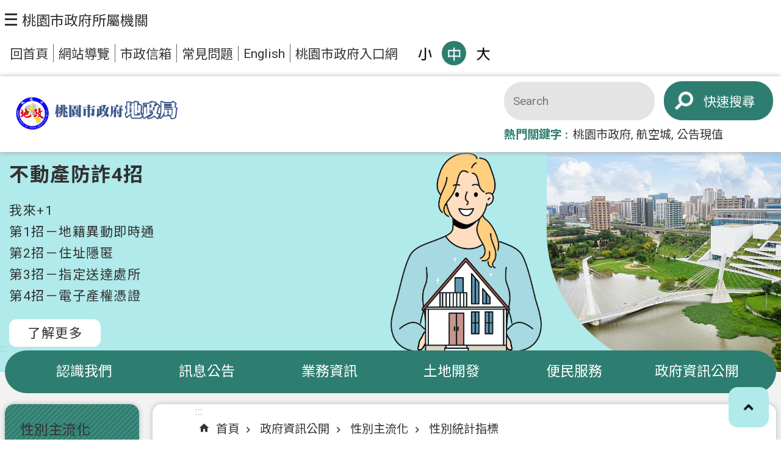

--- FILE ---
content_type: text/html; charset=utf-8
request_url: https://land.tycg.gov.tw/News.aspx?n=4178&sms=10110
body_size: 36312
content:

<!DOCTYPE html>

<html id="FormHtml" xmlns="http://www.w3.org/1999/xhtml" lang="zh-Hant-tw">
<head id="Head1">    <style>
        .for_accessibility a {
            position: absolute;
            top: 10px;
            left: 10px;
            z-index: 99;
            width: 1px;
            height: 1px;
            white-space: nowrap;
            overflow: hidden;
            color: #000;
        }
            .for_accessibility a:focus {
                width: auto;
                height: auto;
                padding: 6px;
                background-color: #fff;
            }
        .for_accessibility div {
            position: absolute;
            width: 2px;
            height: 2px;
            background-color: transparent;
            opacity: .1
        }
    </style>
<script src='https://land.tycg.gov.tw/Scripts/core.min.js'></script>
<script src='https://land.tycg.gov.tw/Scripts/jquery.cookie.js'></script>
<script src='https://land.tycg.gov.tw/Scripts/fancybox/jquery.fancybox.js'></script>
<link rel='stylesheet' type='text/css'  href='https://land.tycg.gov.tw/Scripts/fancybox/jquery.fancybox.css'> 
<script src='https://land.tycg.gov.tw/Scripts/lightGallery/js/lightgallery-all.min.js'></script>
<link rel='stylesheet' type='text/css'  href='https://land.tycg.gov.tw/Scripts/lightGallery/css/lightgallery.min.css'> 
<script src='https://land.tycg.gov.tw/Scripts/J_Pager.js'></script>
<script src='https://land.tycg.gov.tw/js/vue.min.js'></script>
<script src='https://land.tycg.gov.tw/js/pushMsg-master.js'></script>
<script  src='https://land.tycg.gov.tw/Scripts/Chart/highcharts.js'></script> 
<script  src='https://land.tycg.gov.tw/Scripts/Chart/map.src.js'></script> 
<script  src='https://land.tycg.gov.tw/Scripts/Chart/highcharts_theme.js'></script> 
<script  src='https://land.tycg.gov.tw/Scripts/Chart/tw-all.js'></script> 
<link rel='stylesheet' type='text/css'  href='https://land.tycg.gov.tw/Scripts/Chart/highcharts.css'> 
<script  src='https://land.tycg.gov.tw/Scripts/jquery.mousewheel.min.js'></script> 
<script  src='https://land.tycg.gov.tw/Scripts/jquery.touchwipe.min.js'></script> 
<script  src='https://land.tycg.gov.tw/Scripts/Select2/select2.full.min.js'></script> 
<link rel='stylesheet' type='text/css'  href='https://land.tycg.gov.tw/Scripts/Select2/select2.min.css'> 
<script  src='https://land.tycg.gov.tw/Scripts/jUtil.js'></script> 
<script  src='https://land.tycg.gov.tw/js/airdatepicker/datepicker.min.js'></script> 
<script  src='https://land.tycg.gov.tw/js/airdatepicker/datepicker.zh-tw.js'></script> 
<script  src='https://land.tycg.gov.tw/js/airdatepicker/datepicker.en.js'></script> 
<link rel='stylesheet' type='text/css'  href='https://land.tycg.gov.tw/js/airdatepicker/datepicker.min.css'> 
<script>var CCMS_WWWURL='https://land.tycg.gov.tw';var CCMS_LanguageSN=1;var CCMS_SitesSN_Encryption='62';</script><meta http-equiv="X-UA-Compatible" content="IE=edge" /><meta name="viewport" content="width=device-width, initial-scale=1" /><meta http-equiv="Content-Type" content="text/html; charset=utf-8" />
<meta name="DC.Title" content="" />
<meta name="DC.Subject" content="" />
<meta name="DC.Creator" content="" />
<meta name="DC.Publisher" content="" />
<meta name="DC.Date" content="2022-10-19" />
<meta name="DC.Type" content="" />
<meta name="DC.Identifier" content="" />
<meta name="DC.Description" content="" />
<meta name="DC.Contributor" content="" />
<meta name="DC.Format" content="" />
<meta name="DC.Relation" content="" />
<meta name="DC.Source" content="" />
<meta name="DC.Language" content="" />
<meta name="DC.Coverage.t.min" content="2022-10-19" />
<meta name="DC.Coverage.t.max" content="2022-11-19" />
<meta name="DC.Rights" content="" />
<meta name="Category.Theme" content="" />
<meta name="Category.Cake" content="" />
<meta name="Category.Service" content="" />
<meta name="DC.Keywords" content="" />
<title>
	桃園市政府地政局-性別統計指標
</title><link id="likCssGlobal" href="/css/global.css" rel="stylesheet" type="text/css" /><link id="likCssPage" href="/css/page.css" rel="stylesheet" type="text/css" /><link id="likPrint" href="/css/print.css" rel="stylesheet" type="text/css" media="print" /><link id="lnkCssSysDetail" href="/css/sys_detail.css" rel="stylesheet" type="text/css" />
<link href="https://ws.tycg.gov.tw/001/Upload/62/sites/pagebackimage/2487a09c-e31c-4096-88f8-8e2e8619a027.png" rel="icon" type="image/x-icon"><script>const jhxiaoQS = '?n=4178&amp;sms=10110&amp;Create=1'</script><style>/*!
 * froala_editor v4.0.7 (https://www.froala.com/wysiwyg-editor)
 * License https://froala.com/wysiwyg-editor/terms/
 * Copyright 2014-2021 Froala Labs
 */

.fr-clearfix::after{clear:both;display:block;content:"";height:0}.fr-hide-by-clipping{position:absolute;width:1px;height:1px;padding:0;margin:-1px;overflow:hidden;clip:rect(0, 0, 0, 0);border:0}.fr-view img.fr-rounded,.fr-view .fr-img-caption.fr-rounded img{border-radius:10px;-moz-border-radius:10px;-webkit-border-radius:10px;-moz-background-clip:padding;-webkit-background-clip:padding-box;background-clip:padding-box}.fr-view img.fr-shadow,.fr-view .fr-img-caption.fr-shadow img{-webkit-box-shadow:10px 10px 5px 0px #cccccc;-moz-box-shadow:10px 10px 5px 0px #cccccc;box-shadow:10px 10px 5px 0px #cccccc}.fr-view img.fr-bordered,.fr-view .fr-img-caption.fr-bordered img{border:solid 5px #CCC}.fr-view img.fr-bordered{-webkit-box-sizing:content-box;-moz-box-sizing:content-box;box-sizing:content-box}.fr-view .fr-img-caption.fr-bordered img{-webkit-box-sizing:border-box;-moz-box-sizing:border-box;box-sizing:border-box}.fr-view{word-wrap:break-word}.fr-view span[style~="color:"] a{color:inherit}.fr-view strong{font-weight:700}.fr-view table[border='0'] td:not([class]),.fr-view table[border='0'] th:not([class]),.fr-view table[border='0'] td[class=""],.fr-view table[border='0'] th[class=""]{border-width:0px}.fr-view table{border:none;border-collapse:collapse;empty-cells:show;max-width:100%}.fr-view table td{min-width:5px}.fr-view table.fr-dashed-borders td,.fr-view table.fr-dashed-borders th{border-style:dashed}.fr-view table.fr-alternate-rows tbody tr:nth-child(2n){background:whitesmoke}.fr-view table td,.fr-view table th{border:1px solid #DDD}.fr-view table td:empty,.fr-view table th:empty{height:20px}.fr-view table td.fr-highlighted,.fr-view table th.fr-highlighted{border:1px double red}.fr-view table td.fr-thick,.fr-view table th.fr-thick{border-width:2px}.fr-view table th{background:#ececec}.fr-view hr{clear:both;user-select:none;-o-user-select:none;-moz-user-select:none;-khtml-user-select:none;-webkit-user-select:none;-ms-user-select:none;}.fr-view .fr-file{position:relative}.fr-view .fr-file::after{position:relative;content:"\1F4CE";font-weight:normal}.fr-view pre{white-space:pre-wrap;word-wrap:break-word;overflow:visible}.fr-view[dir="rtl"] blockquote{border-left:none;border-right:solid 2px #5E35B1;margin-right:0;padding-right:5px;padding-left:0}.fr-view[dir="rtl"] blockquote blockquote{border-color:#00BCD4}.fr-view[dir="rtl"] blockquote blockquote blockquote{border-color:#43A047}.fr-view blockquote{border-left:solid 2px #5E35B1;margin-left:0;padding-left:5px;color:#5E35B1}.fr-view blockquote blockquote{border-color:#00BCD4;color:#00BCD4}.fr-view blockquote blockquote blockquote{border-color:#43A047;color:#43A047}.fr-view span.fr-emoticon{font-weight:normal;font-family:"Apple Color Emoji","Segoe UI Emoji","NotoColorEmoji","Segoe UI Symbol","Android Emoji","EmojiSymbols";display:inline;line-height:0}.fr-view span.fr-emoticon.fr-emoticon-img{background-repeat:no-repeat !important;font-size:inherit;height:1em;width:1em;min-height:20px;min-width:20px;display:inline-block;margin:-.1em .1em .1em;line-height:1;vertical-align:middle}.fr-view .fr-text-gray{color:#AAA !important}.fr-view .fr-text-bordered{border-top:solid 1px #222;border-bottom:solid 1px #222;padding:10px 0}.fr-view .fr-text-spaced{letter-spacing:1px}.fr-view .fr-text-uppercase{text-transform:uppercase}.fr-view .fr-class-highlighted{background-color:#ffff00}.fr-view .fr-class-code{border-color:#cccccc;border-radius:2px;-moz-border-radius:2px;-webkit-border-radius:2px;-moz-background-clip:padding;-webkit-background-clip:padding-box;background-clip:padding-box;background:#f5f5f5;padding:10px;font-family:"Courier New", Courier, monospace}.fr-view .fr-class-transparency{opacity:0.5}.fr-view img{position:relative;max-width:100%}.fr-view img.fr-dib{margin:5px auto;display:block;float:none;vertical-align:top}.fr-view img.fr-dib.fr-fil{margin-left:0;text-align:left}.fr-view img.fr-dib.fr-fir{margin-right:0;text-align:right}.fr-view img.fr-dii{display:inline-block;float:none;vertical-align:bottom;margin-left:5px;margin-right:5px;max-width:calc(100% - (2 * 5px))}.fr-view img.fr-dii.fr-fil{float:left;margin:5px 5px 5px 0;max-width:calc(100% - 5px)}.fr-view img.fr-dii.fr-fir{float:right;margin:5px 0 5px 5px;max-width:calc(100% - 5px)}.fr-view span.fr-img-caption{position:relative;max-width:100%}.fr-view span.fr-img-caption.fr-dib{margin:5px auto;display:block;float:none;vertical-align:top}.fr-view span.fr-img-caption.fr-dib.fr-fil{margin-left:0;text-align:left}.fr-view span.fr-img-caption.fr-dib.fr-fir{margin-right:0;text-align:right}.fr-view span.fr-img-caption.fr-dii{display:inline-block;float:none;vertical-align:bottom;margin-left:5px;margin-right:5px;max-width:calc(100% - (2 * 5px))}.fr-view span.fr-img-caption.fr-dii.fr-fil{float:left;margin:5px 5px 5px 0;max-width:calc(100% - 5px)}.fr-view span.fr-img-caption.fr-dii.fr-fir{float:right;margin:5px 0 5px 5px;max-width:calc(100% - 5px)}.fr-view .fr-video{text-align:center;position:relative}.fr-view .fr-video.fr-rv{padding-bottom:56.25%;padding-top:30px;height:0;overflow:hidden}.fr-view .fr-video.fr-rv>iframe,.fr-view .fr-video.fr-rv object,.fr-view .fr-video.fr-rv embed{position:absolute !important;top:0;left:0;width:100%;height:100%}.fr-view .fr-video>*{-webkit-box-sizing:content-box;-moz-box-sizing:content-box;box-sizing:content-box;max-width:100%;border:none}.fr-view .fr-video.fr-dvb{display:block;clear:both}.fr-view .fr-video.fr-dvb.fr-fvl{text-align:left}.fr-view .fr-video.fr-dvb.fr-fvr{text-align:right}.fr-view .fr-video.fr-dvi{display:inline-block}.fr-view .fr-video.fr-dvi.fr-fvl{float:left}.fr-view .fr-video.fr-dvi.fr-fvr{float:right}.fr-view a.fr-strong{font-weight:700}.fr-view a.fr-green{color:green}.fr-view .fr-img-caption{text-align:center}.fr-view .fr-img-caption .fr-img-wrap{padding:0;margin:auto;text-align:center;width:100%}.fr-view .fr-img-caption .fr-img-wrap a{display:block}.fr-view .fr-img-caption .fr-img-wrap img{display:block;margin:auto;width:100%}.fr-view .fr-img-caption .fr-img-wrap>span{margin:auto;display:block;padding:5px 5px 10px;font-size:0.875rem;font-weight:initial;-webkit-box-sizing:border-box;-moz-box-sizing:border-box;box-sizing:border-box;-webkit-opacity:0.9;-moz-opacity:0.9;opacity:0.9;-ms-filter:"progid:DXImageTransform.Microsoft.Alpha(Opacity=0)";width:100%;text-align:center}.fr-view button.fr-rounded,.fr-view input.fr-rounded,.fr-view textarea.fr-rounded{border-radius:10px;-moz-border-radius:10px;-webkit-border-radius:10px;-moz-background-clip:padding;-webkit-background-clip:padding-box;background-clip:padding-box}.fr-view button.fr-large,.fr-view input.fr-large,.fr-view textarea.fr-large{font-size:1.5rem}a.fr-view.fr-strong{font-weight:700}a.fr-view.fr-green{color:green}img.fr-view{position:relative;max-width:100%}img.fr-view.fr-dib{margin:5px auto;display:block;float:none;vertical-align:top}img.fr-view.fr-dib.fr-fil{margin-left:0;text-align:left}img.fr-view.fr-dib.fr-fir{margin-right:0;text-align:right}img.fr-view.fr-dii{display:inline-block;float:none;vertical-align:bottom;margin-left:5px;margin-right:5px;max-width:calc(100% - (2 * 5px))}img.fr-view.fr-dii.fr-fil{float:left;margin:5px 5px 5px 0;max-width:calc(100% - 5px)}img.fr-view.fr-dii.fr-fir{float:right;margin:5px 0 5px 5px;max-width:calc(100% - 5px)}span.fr-img-caption.fr-view{position:relative;max-width:100%}span.fr-img-caption.fr-view.fr-dib{margin:5px auto;display:block;float:none;vertical-align:top}span.fr-img-caption.fr-view.fr-dib.fr-fil{margin-left:0;text-align:left}span.fr-img-caption.fr-view.fr-dib.fr-fir{margin-right:0;text-align:right}span.fr-img-caption.fr-view.fr-dii{display:inline-block;float:none;vertical-align:bottom;margin-left:5px;margin-right:5px;max-width:calc(100% - (2 * 5px))}span.fr-img-caption.fr-view.fr-dii.fr-fil{float:left;margin:5px 5px 5px 0;max-width:calc(100% - 5px)}span.fr-img-caption.fr-view.fr-dii.fr-fir{float:right;margin:5px 0 5px 5px;max-width:calc(100% - 5px)}
</style><!-- Google tag (gtag.js) -->
<script async src="https://www.googletagmanager.com/gtag/js?id=G-EDZG4HG0GD"></script>
<script>
  window.dataLayer = window.dataLayer || [];
  function gtag(){dataLayer.push(arguments);}
  gtag('js', new Date());

  gtag('config', 'G-EDZG4HG0GD');
</script><meta property="og:title" content="性別統計指標" >
<meta property="og:type" content="article" >
<meta property="og:url" content="https://land.tycg.gov.tw/News.aspx?n=4178&sms=10110" >
<meta property="og:site_name" content="桃園市政府地政局" >
</head>
<body id="Formbody" data-js="false" class="fr-view"><div class="for_accessibility">
    <a href="#CCMS_Content" class="" title="跳到主要內容區塊">跳到主要內容區塊</a>    <div>
        <nav><span style="font-size:0em">跳到主要內容區塊</span></nav>
    </div>
    <script>
        var $a = $('.for_accessibility a');
        $a.on('click', function (evt) {
            var $href = $($(this).attr('href')),
                $target = $href.find('a').eq(0).get(0);
            setTimeout(function () { try { $target.focus(); } catch (e) { } }, 0);
        });
    </script>
</div>
<script> document.body.setAttribute("data-js", "true");</script>
    
    <form method="post" action="./News.aspx?n=4178&amp;sms=10110&amp;Create=1" id="form1">
<div class="aspNetHidden">
<input type="hidden" name="__VIEWSTATE" id="__VIEWSTATE" value="CBftksi2bOrF1tgxq3908VSKd4vracu3uivcH/GkOuUzVJGu4cwzNu+J3M+bh4GyGdi/mTMohba9Za/9ed4BKg0nuqVz8H9eELPSlLOQkbwhjFCVx6BHHEH9u/reLplmOTv5eFNcXbIlmfk6pRgX69w9xEr4YTv80RAkVwaZdhb+vespe2x91UfHe9gK8W/kz3PXeVQt+9jB1FKZFgopF+j1m2sUlN5thyqAfIGkEeVwDu4QyMsAuZtHVXKFl6BfIxrxLqsiqi48WjUrPygi/6TNc3Ajm5518Cg/E29MMnqSGUxWXgWDUtU5IRSD8wseDJS/eUFtPB7ethQF8+UxW+Ldl14GpIWU/Hrm1z8nnw8Sfgz3hUig2HD5qWvuHEK8dCJmN8X5DJ0R131sqq8mbI9/J/LDvsipLvewmE7bnb9G7RbKIOyULnf4l/XeaBF2fIdjwpKr9zBjlN38ppHFWj90dW94kx8CZEtt43/OxiMCdWKMU93voRz37lEGvRhjYTEPzHEgevOEHAZaehdae10SyyoppHIJUYWldsc9XNFcKjo/9kO554jtKnZAg8gwUiq+3Z0W3SIcE0ZdO19/[base64]/o/Hiz3BTUnk9yrWGED+o7M33BniPNJUPlJldFQ+j7fCoImDdbGFCy2lTC+bGjBJQA9viPFrfr1QuccD3tgxqFxZmlDomBZ1sbDX0kmeTDXWGGOtt9ESh+w3p2mmqFe+v56SqZ0xYRgn/YOkVragqd8iVcU3kyQT8E0orrw29HTIu2g55cd1Lc+kiQoWb9Gr3KkjW0siRLbHSZg9s56bBYfMAogToV2OcYTJ0qGq9yEW+5oK1is1+ezuY1VtULOiHgBFISc25bYoaK56VPApJKM7wc8My/uu6jSL4wJibZCMRQVmoHWllbvFJtfXreYP6OokAB/PXhgscT4ElGq1Sv7tjIvmB/I9AHqPJpgN5f2zv3fz7R3qbrh7hQt9pu0F8nnxel3AxATKDuPkKYtJsmLI+SY/i8HXrlxDlLqTdqat/smmYmVrgY9yVgcaZuJpwdxtd49b8VKwJeAb+XTg4fNaY6qPzVQAxKbTSxpNsQWCvyX3sgiz7frMFLWpfu12up9bk2uOto0EZsz/mOTkCvtakrg+lnw590aocDBI0GfzZycfOkXn9tnGpXc66R4305LRzhgQxxRTY9JV6i0itJGh7T4DmnDfkj/dmkWnOsXAvdkrQg0OI2+/vagrguv2uc9fA==" />
</div>

        <!--主選單 結束-->
        <!--標題-->

        <div class="title">
            

        </div>
        
        
        
        
        
        
     <div class="group sys-root" data-func="{&#39;datePicker&#39;:{&#39;autoClose&#39;:true,&#39;language&#39;:&#39;zh-tw&#39;,&#39;navTitles&#39;:{&#39;days&#39;:&#39;&lt;i&amp;gt;民國 rrr 年&lt;/i&amp;gt; &amp;nbsp; MM&#39;,&#39;months&#39;:&#39;民國 rrr 年&#39;,&#39;years&#39;:&#39;民國 rrr1 至 rrr2 年&#39;}},&#39;festivalslide&#39;:{&#39;status&#39;:false}}" data-nojs="您的瀏覽器似乎不支援 JavaScript 語法，但沒關係，這並不會影響到內容的陳述。如需要選擇適合您的字級大小，可利用鍵盤 Ctrl   ( )放大 (-)縮小。如需要回到上一頁，可使用瀏覽器提供的 Alt   左方向鍵(←)。如需要列印，可利用鍵盤 Ctrl   p 使用瀏覽器提供的列印功能。" data-type="3" data-child="3"><div class="in"><div class="ct"><div class="in"> <div class="group base-mobile" data-func="{&#39;toggleBtn&#39;:{&#39;btnOrangeText&#39;:&#39;必&#39;,&#39;btnActiveText&#39;:&#39;@%90%@尚未定義%%&#39;}}" data-index="1" data-type="3"><div class="in"><div class="hd"><div class="in"><div   data-index="0"  class="headH3"  >		<span  ><a    role="presentation" title="手機版選單" data-name="手機版選單"  >手機版選單</a></span></div></div></div><div class="ct"><div class="in"> <div class="area-form search" data-index="1" data-type="0" data-child="1"><div class="in"><div class="hd"><div class="in"><div   data-index="0"  >		<span  ><a   href="javascript:void(0)"     role="link"   title="搜尋" data-name="搜尋"   >搜尋</a></span></div></div></div><div class="ct"><div class="in"><div class="fieldset">
  <span class="search"><input data-search="btn_e30e364a3e7444f3a1fe44f75846c2d4" type="search" placeholder="Search" title="搜尋" autocomplete="on"></span>
  <span class="submit"><a href="#" role="button" class='CCMS_SearchBtn' data-search="btn_e30e364a3e7444f3a1fe44f75846c2d4" title="搜尋" >搜尋</a></span>
</div>
<div class="list">
  <ul data-index="1" data-child="3">
    <li data-index="1"><span><a href="/Advanced_Search.aspx?q=桃園市政府">桃園市政府</a></span></li>
    <li data-index="2"><span><a href="/Advanced_Search.aspx?q=航空城">航空城</a></span></li>
    <li data-index="3"><span><a href="/Advanced_Search.aspx?q=公告現值">公告現值</a></span></li>
  </ul>
</div>
<script >
$(function () {
    $('[data-search="btn_e30e364a3e7444f3a1fe44f75846c2d4"]').on("keydown", function (event) {
        if (event.which == 13) {
            event.preventDefault();
            document.querySelector('.submit [data-search="btn_e30e364a3e7444f3a1fe44f75846c2d4"]').click();
        }
    });
});
</script>
</div></div><div class="ft"><div class="in"><ul data-index="1" data-child="1">
  <li data-index="1" class="advanced"><span><a target="_blank" rel="noreferrer noopener" href="https://www.google.com.tw/advanced_search?hl=zh-Hant-tw&as_sitesearch=https://land.tycg.gov.tw" title="進階搜尋[另開新視窗]">進階搜尋</a></span></li>
</ul>
</div></div></div></div> <div class="top-title group nav" data-func="{&#39;majorNavMobile_toptitle&#39;:{}}" data-index="2" data-type="0" data-child="1"><div class="in"><div class="hd"><div class="in"><div   data-index="0"  >		<span  ><a href="#" title="桃園市政府所屬機關[連結]" role="button" aria-expanded>  <span class="icon">選單</span>  <span class="menu">桃園市政府所屬機關</span></a></span></div></div></div><div class="ct"><div class="in"><div class="top_list_logo">桃園市政府</div>
 <div class="top_list_ct">
<ul>
<li class="top_list_title"><p>一級機關</p></li>
<li><a href="https://personnel.tycg.gov.tw/" title="人事處[另開視窗]" target="_blank" role="link">人事處</a></li>
<li><a href="https://www.tyfd.gov.tw/cht/index.php?" title="消防局[另開視窗]" target="_blank" role="link">消防局</a></li>
<li><a href="https://culture.tycg.gov.tw/" title="文化局[另開視窗]" target="_blank" role="link">文化局</a></li>
<li><a href="https://tytax.tycg.gov.tw/" title="地方稅務局[另開視窗]" target="_blank" role="link">地方稅務局</a></li>
<li><a href="https://legal.tycg.gov.tw/" title="法務局[另開視窗]" target="_blank" role="link">法務局</a></li>
<li><a href="https://www.hakka.tycg.gov.tw/" title="客家事務局[另開視窗]" target="_blank" role="link">客家事務局</a></li>
<li><a href="https://youth.tycg.gov.tw/" title="青年事務局[另開視窗]" target="_blank" role="link">青年事務局</a></li>
<li><a href="https://www.dst.tycg.gov.tw/" title="體育局[另開視窗]" target="_blank" role="link">體育局</a></li>
<li><a href="https://dorts.tycg.gov.tw/" title="捷運工程局[另開視窗]" target="_blank" role="link">捷運工程局</a></li>
<li><a href="https://news.tycg.gov.tw/" title="新聞處[另開視窗]" target="_blank" role="link">新聞處</a></li>
<li><a href="https://gab.tycg.gov.tw/" title="秘書處[另開視窗]" target="_blank" role="link">秘書處</a></li>
<li><a href="https://cab.tycg.gov.tw/" title="民政局[另開視窗]" target="_blank" role="link">民政局</a></li>
<li><a href="https://www.tyc.edu.tw/" title="教育局[另開視窗]" target="_blank" role="link">教育局</a></li>
<li><a href="https://sab.tycg.gov.tw/" title="社會局[另開視窗]" target="_blank" role="link">社會局</a></li>
<li><a href="https://lhrb.tycg.gov.tw/" title="勞動局[另開視窗]" target="_blank" role="link">勞動局</a></li>
<li><a href="https://fb.tycg.gov.tw/" title="財政局[另開視窗]" target="_blank" role="link">財政局</a></li>
<li><a href="https://edb.tycg.gov.tw/" title="經濟發展局[另開視窗]" target="_blank" role="link">經濟發展局</a></li>
<li><a href="https://agriculture.tycg.gov.tw/" title="農業局[另開視窗]" target="_blank" role="link">農業局</a></li>
<li><a href="https://land.tycg.gov.tw/" title="地政局[另開視窗]" target="_blank" role="link">地政局</a></li>
<li><a href="https://urdb.tycg.gov.tw/" title="都市發展局[另開視窗]" target="_blank" role="link">都市發展局</a></li>
<li><a href="https://pwb.tycg.gov.tw/" title="工務局[另開視窗]" target="_blank" role="link">工務局</a></li>
<li><a href="https://wrb.tycg.gov.tw/" title="水務局[另開視窗]" target="_blank" role="link">水務局</a></li>
<li><a href="https://ipb.tycg.gov.tw/" title="原住民族行政局[另開視窗]" target="_blank" role="link">原住民族行政局</a></li>
<li><a href="https://traffic.tycg.gov.tw/index.aspx" title="交通局[另開視窗]" target="_blank" role="link">交通局</a></li>
<li><a href="https://tour.tycg.gov.tw/" title="觀光旅遊局[另開視窗]" target="_blank" role="link">觀光旅遊局</a></li>
<li><a href="https://www.typd.gov.tw/#gsc.tab=0" title="警察局[另開視窗]" target="_blank" role="link">警察局</a></li>
<li><a href="https://dph.tycg.gov.tw/" title="衛生局[另開視窗]" target="_blank" role="link">衛生局</a></li>
<li><a href="https://tydep.tycg.gov.tw/" title="環境保護局[另開視窗]" target="_blank" role="link">環境保護局</a></li>
<li><a href="https://dbas.tycg.gov.tw/" title="主計處[另開視窗]" target="_blank" role="link">主計處</a></li>
<li><a href="https://csed.tycg.gov.tw/" title="政風處[另開視窗]" target="_blank" role="link">政風處</a></li>
<li><a href="https://sccdc.tycg.gov.tw/" title="智慧城鄉發展委員會[另開視窗]" target="_blank" role="link">智慧城鄉發展委員會</a></li>
<li><a href="https://dowcd.tycg.gov.tw" title="婦幼發展局[另開視窗]" target="_blank" role="link">婦幼發展局</a></li>
</ul>
<ul>
<li class="top_list_title"><p>區公所</p></li>
<li><a href="https://www.tao.tycg.gov.tw/" title="桃園區公所[另開視窗]" target="_blank" role="link">桃園區公所</a></li>
<li><a href="https://www.zhongli.tycg.gov.tw/" title="中壢區公所[另開視窗]" target="_blank" role="link">中壢區公所</a></li>
<li><a href="https://www.pingzhen.tycg.gov.tw/" title="平鎮區公所[另開視窗]" target="_blank" role="link">平鎮區公所</a></li>
<li><a href="https://www.bade.tycg.gov.tw/" title="八德區公所[另開視窗]" target="_blank" role="link">八德區公所</a></li>
<li><a href="https://www.yangmei.tycg.gov.tw/" title="楊梅區公所[另開視窗]" target="_blank" role="link">楊梅區公所</a></li>
<li><a href="https://www.luzhu.tycg.gov.tw/" title="蘆竹區公所[另開視窗]" target="_blank" role="link">蘆竹區公所</a></li>
<li><a href="https://www.daxi.tycg.gov.tw/" title="大溪區公所[另開視窗]" target="_blank" role="link">大溪區公所</a></li>
<li><a href="https://www.dayuan.tycg.gov.tw/" title="大園區公所[另開視窗]" target="_blank" role="link">大園區公所</a></li>
<li><a href="https://www.guishan.tycg.gov.tw/" title="龜山區公所[另開視窗]" target="_blank" role="link">龜山區公所</a></li>
<li><a href="https://www.longtan.tycg.gov.tw/" title="龍潭區公所[另開視窗]" target="_blank" role="link">龍潭區公所</a></li>
<li><a href="https://www.xinwu.tycg.gov.tw/" title="新屋區公所[另開視窗]" target="_blank" role="link">新屋區公所</a></li>
<li><a href="https://www.guanyin.tycg.gov.tw/" title="觀音區公所[另開視窗]" target="_blank" role="link">觀音區公所</a></li>
<li><a href="https://www.fuxing.tycg.gov.tw/" title="復興區公所[另開視窗]" target="_blank" role="link">復興區公所</a></li>
</ul>
<ul>
<li class="top_list_title"><p>二級機關</p></li>
<li><a href="https://www.typl.gov.tw/" title="市立圖書館[另開視窗]" target="_blank" role="link">市立圖書館</a></li>
<li><a href="https://ofs.tycg.gov.tw/" title="殯葬管理所[另開視窗]" target="_blank" role="link">殯葬管理所</a></li>
<li><a href="https://family.tycg.gov.tw/" title="家庭教育中心[另開視窗]" target="_blank" role="link">家庭教育中心</a></li>
<li><a href="https://dvpc.tycg.gov.tw/" title="家庭暴力暨性侵害防治中心[另開視窗]" target="_blank" role="link">家庭暴力暨性侵害防治中心</a></li>
<li><a href="https://oes.tycg.gov.tw/" title="就業職訓服務處[另開視窗]" target="_blank" role="link">就業職訓服務處</a></li>
<li><a href="https://oli.tycg.gov.tw/" title="勞動檢查處[另開視窗]" target="_blank" role="link">勞動檢查處</a></li>
<li><a href="https://animal.tycg.gov.tw/" title="動物保護處[另開視窗]" target="_blank" role="link">動物保護處</a></li>
<li><a href="https://ohd.tycg.gov.tw/" title="住宅發展處[另開視窗]" target="_blank" role="link">住宅發展處</a></li>
<li><a href="https://oba.tycg.gov.tw/" title="建築管理處[另開視窗]" target="_blank" role="link">建築管理處</a></li>
<li><a href="https://oram.tycg.gov.tw/" title="養護工程處[另開視窗]" target="_blank" role="link">養護工程處</a></li>
<li><a href="https://opc.tycg.gov.tw/" title="新建工程處[另開視窗]" target="_blank" role="link">新建工程處</a></li>
<li><a href="https://oapc.tycg.gov.tw/" title="航空城工程處[另開視窗]" target="_blank" role="link">航空城工程處</a></li>
<li><a href="https://traffic-tad.tycg.gov.tw/" title="交通事件裁決處[另開視窗]" target="_blank" role="link">交通事件裁決處</a></li>
<li><a href="https://traffic.tycg.gov.tw/tytaic/index.aspx" title="車輛行車事故鑑定會[另開視窗]" target="_blank" role="link">車輛行車事故鑑定會</a></li>
<li><a href="https://www.scenic.tycg.gov.tw/" title="風景區管理處[另開視窗]" target="_blank" role="link">風景區管理處</a></li>
<li><a href="https://www.afmc.gov.tw/" title="藝文設施管理中心[另開視窗]" target="_blank" role="link">藝文設施管理中心</a></li>
<li><a href="https://wem.tycg.gov.tw/" title="大溪木藝生態博物館[另開視窗]" target="_blank" role="link">大溪木藝生態博物館</a></li>
<li><a href="https://tmofa.tycg.gov.tw/ch" title="市立美術館[另開視窗]" target="_blank" role="link">市立美術館</a></li>
<li><a href="https://tyoem.tycg.gov.tw/" title="環境管理處[另開視窗]" target="_blank" role="link">環境管理處</a></li>
<li><a href="https://crcc.tycg.gov.tw/" title="海岸及資源循環工程處[另開視窗]" target="_blank" role="link">海岸及資源循環工程處</a></li>
</ul>
<ul>
<li class="top_list_title"><p>事業機構</p></li>
<li><a href="https://www.tymetro.com.tw/tymetro-new/tw/index.php" title="桃園大眾捷運公司[另開視窗]" target="_blank" role="link">桃園大眾捷運公司</a></li>
<li><a href="http://www.taoyuancitymart.com.tw/" title="桃園果菜市場公司[另開視窗]" target="_blank" role="link">桃園果菜市場公司</a></li>
<li><a href="http://taoyuan-aerotropolis.com/cht/index.php?" title="桃園航空城公司[另開視窗]" target="_blank" role="link">桃園航空城公司</a></li>
</ul>
<ul>
<li class="top_list_title"><p>戶政事務所</p></li>
<li><a href="https://www.taoyuan-hro.tycg.gov.tw/" title="桃園區戶政事務所[另開視窗]" target="_blank" role="link">桃園區戶政事務所</a></li>
<li><a href="https://www.zhongli-hro.tycg.gov.tw/" title="中壢區戶政事務所[另開視窗]" target="_blank" role="link">中壢區戶政事務所</a></li>
<li><a href="https://www.pingzhen-hro.tycg.gov.tw/" title="平鎮區戶政事務所[另開視窗]" target="_blank" role="link">平鎮區戶政事務所</a></li>
<li><a href="https://www.bade-hro.tycg.gov.tw/" title="八德區戶政事務所[另開視窗]" target="_blank" role="link">八德區戶政事務所</a></li>
<li><a href="https://www.yangmei-hro.tycg.gov.tw/" title="楊梅區戶政事務所[另開視窗]" target="_blank" role="link">楊梅區戶政事務所</a></li>
<li><a href="https://www.luzhu-hro.tycg.gov.tw/" title="蘆竹區戶政事務所[另開視窗]" target="_blank" role="link">蘆竹區戶政事務所</a></li>
<li><a href="https://www.daxi-hro.tycg.gov.tw/" title="大溪區戶政事務所[另開視窗]" target="_blank" role="link">大溪區戶政事務所</a></li>
<li><a href="https://www.dayuan-hro.tycg.gov.tw/" title="大園區戶政事務所[另開視窗]" target="_blank" role="link">大園區戶政事務所</a></li>
<li><a href="https://www.guishan-hro.tycg.gov.tw/" title="龜山區戶政事務所[另開視窗]" target="_blank" role="link">龜山區戶政事務所</a></li>
<li><a href="https://www.longtan-hro.tycg.gov.tw/" title="龍潭區戶政事務所[另開視窗]" target="_blank" role="link">龍潭區戶政事務所</a></li>
<li><a href="https://www.xinwu-hro.tycg.gov.tw/" title="新屋區戶政事務所[另開視窗]" target="_blank" role="link">新屋區戶政事務所</a></li>
<li><a href="https://www.guanyin-hro.tycg.gov.tw/" title="觀音區戶政事務所[另開視窗]" target="_blank" role="link">觀音區戶政事務所</a></li>
<li><a href="https://www.fuxing-hro.tycg.gov.tw/" title="復興區戶政事務所[另開視窗]" target="_blank" role="link">復興區戶政事務所</a></li>
</ul>
<ul>
<li class="top_list_title"><p>地政事務所</p></li>
<li><a href="https://www.taoyuan-land.tycg.gov.tw/" title="桃園地政事務所[另開視窗]" target="_blank" role="link">桃園地政事務所</a></li>
<li><a href="https://www.zhongli-land.tycg.gov.tw/" title="中壢地政事務所[另開視窗]" target="_blank" role="link">中壢地政事務所</a></li>
<li><a href="https://www.daxi-land.tycg.gov.tw/" title="大溪地政事務所[另開視窗]" target="_blank" role="link">大溪地政事務所</a></li>
<li><a href="https://www.yangmei-land.tycg.gov.tw/" title="楊梅地政事務所[另開視窗]" target="_blank" role="link">楊梅地政事務所</a></li>
<li><a href="https://www.luzhu-land.tycg.gov.tw/" title="蘆竹地政事務所[另開視窗]" target="_blank" role="link">蘆竹地政事務所</a></li>
<li><a href="https://www.bade-land.tycg.gov.tw/" title="八德地政事務所[另開視窗]" target="_blank" role="link">八德地政事務所</a></li>
<li><a href="https://www.pingzhen-land.tycg.gov.tw/" title="平鎮地政事務所[另開視窗]" target="_blank" role="link">平鎮地政事務所</a></li>
<li><a href="https://www.guishan-land.tycg.gov.tw/" title="龜山地政事務所[另開視窗]" target="_blank" role="link">龜山地政事務所</a></li>
</ul>
<ul>
<li class="top_list_title"><p>衛生所</p></li>
<li><a href="https://wc-phc.tycg.gov.tw/" title="桃園市婦幼衛生所[另開視窗]" target="_blank" role="link">桃園市婦幼衛生所</a></li>
<li><a href="https://www.taoyuan-phc.tycg.gov.tw/" title="桃園區衛生所[另開視窗]" target="_blank" role="link">桃園區衛生所</a></li>
<li><a href="https://www.zhongli-phc.tycg.gov.tw/" title="中壢區衛生所[另開視窗]" target="_blank" role="link">中壢區衛生所</a></li>
<li><a href="https://www.pingzhen-phc.tycg.gov.tw/" title="平鎮區衛生所[另開視窗]" target="_blank" role="link">平鎮區衛生所</a></li>
<li><a href="https://www.bade-phc.tycg.gov.tw/" title="八德區衛生所[另開視窗]" target="_blank" role="link">八德區衛生所</a></li>
<li><a href="https://www.yangmei-phc.tycg.gov.tw/" title="楊梅區衛生所[另開視窗]" target="_blank" role="link">楊梅區衛生所</a></li>
<li><a href="https://www.luzhu-phc.tycg.gov.tw/" title="蘆竹區衛生所[另開視窗]" target="_blank" role="link">蘆竹區衛生所</a></li>
<li><a href="https://www.daxi-phc.tycg.gov.tw/" title="大溪區衛生所[另開視窗]" target="_blank" role="link">大溪區衛生所</a></li>
<li><a href="https://www.dayuan-phc.tycg.gov.tw/" title="大園區衛生所[另開視窗]" target="_blank" role="link">大園區衛生所</a></li>
<li><a href="https://www.guishan-phc.tycg.gov.tw/" title="龜山區衛生所[另開視窗]" target="_blank" role="link">龜山區衛生所</a></li>
<li><a href="https://www.longtan-phc.tycg.gov.tw/" title="龍潭區衛生所[另開視窗]" target="_blank" role="link">龍潭區衛生所</a></li>
<li><a href="https://www.xinwu-phc.tycg.gov.tw/" title="新屋區衛生所[另開視窗]" target="_blank" role="link">新屋區衛生所</a></li>
<li><a href="https://www.guanyin-phc.tycg.gov.tw/" title="觀音區衛生所[另開視窗]" target="_blank" role="link">觀音區衛生所</a></li>
<li><a href="https://www.fuxing-phc.tycg.gov.tw/" title="復興區衛生所[另開視窗]" target="_blank" role="link">復興區衛生所</a></li>
</ul>
<ul>
<li class="top_list_title"><p>警分局、大隊</p></li>
<li><a href="https://www.typd.gov.tw/taoyuan/" title="桃園分局[另開視窗]" target="_blank" role="link">桃園分局</a></li>
<li><a href="https://www.typd.gov.tw/zhongli/" title="中壢分局[另開視窗]" target="_blank" role="link">中壢分局</a></li>
<li><a href="https://www.typd.gov.tw/pingzhen/" title="平鎮分局[另開視窗]" target="_blank" role="link">平鎮分局</a></li>
<li><a href="https://www.typd.gov.tw/yangmei/" title="楊梅分局[另開視窗]" target="_blank" role="link">楊梅分局</a></li>
<li><a href="https://www.typd.gov.tw/guishan/" title="龜山分局[另開視窗]" target="_blank" role="link">龜山分局</a></li>
<li><a href="https://www.typd.gov.tw/bade/" title="八德分局[另開視窗]" target="_blank" role="link">八德分局</a></li>
<li><a href="https://www.typd.gov.tw/daxi/" title="大溪分局[另開視窗]" target="_blank" role="link">大溪分局</a></li>
<li><a href="https://www.typd.gov.tw/dayuan/" title="大園分局[另開視窗]" target="_blank" role="link">大園分局</a></li>
<li><a href="https://www.typd.gov.tw/longtan/" title="龍潭分局[另開視窗]" target="_blank" role="link">龍潭分局</a></li>
<li><a href="https://www.typd.gov.tw/luzhu/" title="蘆竹分局[另開視窗]" target="_blank" role="link">蘆竹分局</a></li>
<li><a href="https://www.typd.gov.tw/PPC/index.php" title="保安警察大隊[另開視窗]" target="_blank" role="link">保安警察大隊</a></li>
<li><a href="https://www.typd.gov.tw/cic/index.php" title="刑事警察大隊[另開視窗]" target="_blank" role="link">刑事警察大隊</a></li>
<li><a href="https://traffic2.tyhp.gov.tw/#gsc.tab=0" title="交通警察大隊[另開視窗]" target="_blank" role="link">交通警察大隊</a></li>
<li><a href="https://www.typd.gov.tw/JDP/index.php" title="少年警察隊[另開視窗]" target="_blank" role="link">少年警察隊</a></li>
<li><a href="https://www.typd.gov.tw/wcp/" title="婦幼警察隊[另開視窗]" target="_blank" role="link">婦幼警察隊</a></li>
<li><a href="https://www.typd.gov.tw/tyhprtd/" title="捷運警察隊[另開視窗]" target="_blank" role="link">捷運警察隊</a></li>
</ul>
</div>
</div></div></div></div> <div class="group-list nav" data-func="{&#39;majorNavMobile&#39;:{}}" data-index="3" data-type="4" data-child="6"><div class="in"><div class="ct"><div class="in"><ul data-index="1" data-child="6"><li data-index="1"> <div class="group nav" data-index="1" data-type="3" data-child="1"><div class="in"><div class="hd"><div class="in"><div   data-index="0"  class="headH3"  >		<span  ><a   href="cl.aspx?n=3906"        role="link"   title="認識我們" data-name="認識我們"   >認識我們</a></span></div></div></div><div class="ct"><div class="in"> <div class="list-text nav" data-index="1" data-type="0" data-child="1"><div class="in"><div class="ct"><div class="in"><ul data-index="1" data-child="8"><li   data-index="1"  >		<span  ><a   href="cp.aspx?n=3907"        role="link"   title="主管介紹" data-name="主管介紹"   >主管介紹</a></span></li><li   data-index="2"  >		<span  ><a   href="cp.aspx?n=3908"        role="link"   title="組織架構" data-name="組織架構"   >組織架構</a></span></li><li   data-index="3"  >		<span  ><a   href="cp.aspx?n=3909"        role="link"   title="組織沿革" data-name="組織沿革"   >組織沿革</a></span></li><li   data-index="4"  >		<span  ><a   href="cp.aspx?n=3910"        role="link"   title="業務職掌" data-name="業務職掌"   >業務職掌</a></span></li><li   data-index="5"  >		<span  ><a   href="cl.aspx?n=3911"        role="link"   title="附屬機關介紹" data-name="附屬機關介紹"   >附屬機關介紹</a></span></li><li   data-index="6"  >		<span  ><a   href="cp.aspx?n=3922"        role="link"   title="地政願景" data-name="地政願景"   >地政願景</a></span></li><li   data-index="7"  >		<span  ><a   href="cp.aspx?n=4149"        role="link"   title="聯絡資訊" data-name="聯絡資訊"   >聯絡資訊</a></span></li><li   data-index="8"  >		<span  ><a   href="cp.aspx?n=4151"        role="link"   title="交通資訊" data-name="交通資訊"   >交通資訊</a></span></li></ul>
</div></div></div></div></div></div></div></div></li><li data-index="2"> <div class="group nav" data-index="2" data-type="3" data-child="1"><div class="in"><div class="hd"><div class="in"><div   data-index="0"  class="headH3"  >		<span  ><a   href="cl.aspx?n=3925"        role="link"   title="訊息公告" data-name="訊息公告"   >訊息公告</a></span></div></div></div><div class="ct"><div class="in"> <div class="list-text nav" data-index="1" data-type="0" data-child="1"><div class="in"><div class="ct"><div class="in"><ul data-index="1" data-child="5"><li   data-index="1"  >		<span  ><a   href="News.aspx?n=3926&sms=10036"        role="link"   title="最新消息" data-name="最新消息"   >最新消息</a></span></li><li   data-index="2"  >		<span  ><a   href="News.aspx?n=3927&sms=10037"        role="link"   title="公告資訊" data-name="公告資訊"   >公告資訊</a></span></li><li   data-index="3"  >		<span  ><a   href="/cl.aspx?n=3962"        role="link"   title="逾期未辦繼承專區" data-name="逾期未辦繼承專區"   >逾期未辦繼承專區</a></span></li><li   data-index="4"  >		<span  ><a   href="ActiveList.aspx?n=3930&sms=12326"        role="link"   title="線上報名" data-name="線上報名"   >線上報名</a></span></li><li   data-index="5"  >		<span  ><a   href="cp.aspx?n=3931"        role="link"   title="RSS訂閱" data-name="RSS訂閱"   >RSS訂閱</a></span></li></ul>
</div></div></div></div></div></div></div></div></li><li data-index="3"> <div class="group nav" data-index="3" data-type="3" data-child="1"><div class="in"><div class="hd"><div class="in"><div   data-index="0"  class="headH3"  >		<span  ><a   href="cl.aspx?n=3944"        role="link"   title="業務資訊" data-name="業務資訊"   >業務資訊</a></span></div></div></div><div class="ct"><div class="in"> <div class="list-text nav" data-index="1" data-type="0" data-child="1"><div class="in"><div class="ct"><div class="in"><ul data-index="1" data-child="13"><li   data-index="1"  >		<span  ><a   href="cp.aspx?n=22305"        role="link"   title="防範不動產詐騙專區" data-name="防範不動產詐騙專區"   >防範不動產詐騙專區</a></span></li><li   data-index="2"  >		<span  ><a   href="cl.aspx?n=3945"        role="link"   title="業務申辦須知" data-name="業務申辦須知"   >業務申辦須知</a></span></li><li   data-index="3"  >		<span  ><a   href="cl.aspx?n=3955"        role="link"   title="地籍專區" data-name="地籍專區"   >地籍專區</a></span></li><li   data-index="4"  >		<span  ><a   href="cl.aspx?n=3976"        role="link"   title="測量專區" data-name="測量專區"   >測量專區</a></span></li><li   data-index="5"  >		<span  ><a   href="cl.aspx?n=3996"        role="link"   title="地價專區" data-name="地價專區"   >地價專區</a></span></li><li   data-index="6"  >		<span  ><a   href="cl.aspx?n=4007"        role="link"   title="謄本專區" data-name="謄本專區"   >謄本專區</a></span></li><li   data-index="7"  >		<span  ><a   href="cl.aspx?n=4011"        role="link"   title="不動產交易及租賃住宅專區" data-name="不動產交易及租賃住宅專區"   >不動產交易及租賃住宅專區</a></span></li><li   data-index="8"  >		<span  ><a   href="cp.aspx?n=9864"        role="link"   title="平均地權新制專區" data-name="平均地權新制專區"   >平均地權新制專區</a></span></li><li   data-index="9"  >		<span  ><a   href="cp.aspx?n=4014"        role="link"   title="市有耕地業務專區" data-name="市有耕地業務專區"   >市有耕地業務專區</a></span></li><li   data-index="10"  >		<span  ><a   href="cl.aspx?n=4015"        role="link"   title="非都市土地使用編定及管制專區" data-name="非都市土地使用編定及管制專區"   >非都市土地使用編定及管制專區</a></span></li><li   data-index="11"  >		<span  ><a   href="cp.aspx?n=4041"        role="link"   title="不動產糾紛調處專區" data-name="不動產糾紛調處專區"   >不動產糾紛調處專區</a></span></li><li   data-index="12"  >		<span  ><a   href="cl.aspx?n=4042"        role="link"   title="耕地三七五業務" data-name="耕地三七五業務"   >耕地三七五業務</a></span></li><li   data-index="13"  >		<span  ><a   href="cl.aspx?n=4047"        role="link"   title="徵收與撥用" data-name="徵收與撥用"   >徵收與撥用</a></span></li></ul>
</div></div></div></div></div></div></div></div></li><li data-index="4"> <div class="group nav" data-index="4" data-type="3" data-child="1"><div class="in"><div class="hd"><div class="in"><div   data-index="0"  class="headH3"  >		<span  ><a   href="cl.aspx?n=4065"        role="link"   title="土地開發" data-name="土地開發"   >土地開發</a></span></div></div></div><div class="ct"><div class="in"> <div class="list-text nav" data-index="1" data-type="0" data-child="1"><div class="in"><div class="ct"><div class="in"><ul data-index="1" data-child="7"><li   data-index="1"  >		<span  ><a   href="cl.aspx?n=4066"        role="link"   title="區段徵收" data-name="區段徵收"   >區段徵收</a></span></li><li   data-index="2"  >		<span  ><a   href="cl.aspx?n=4078"        role="link"   title="桃園航空城" data-name="桃園航空城"   >桃園航空城</a></span></li><li   data-index="3"  >		<span  ><a   href="cl.aspx?n=4081"        role="link"   title="重劃業務" data-name="重劃業務"   >重劃業務</a></span></li><li   data-index="4"  >		<span  ><a   href="cl.aspx?n=4090"        role="link"   title="工業區開發" data-name="工業區開發"   >工業區開發</a></span></li><li   data-index="5"  >		<span  ><a   href="cp.aspx?n=4101"        role="link"   title="非都市土地開發許可審議" data-name="非都市土地開發許可審議"   >非都市土地開發許可審議</a></span></li><li   data-index="6"  >		<span  ><a   href="cl.aspx?n=4097"        role="link"   title="土地標售專區" data-name="土地標售專區"   >土地標售專區</a></span></li><li   data-index="7"  >		<span  ><a   href="cl.aspx?n=24001"        role="link"   title="土地開發工程" data-name="土地開發工程"   >土地開發工程</a></span></li></ul>
</div></div></div></div></div></div></div></div></li><li data-index="5"> <div class="group nav" data-index="5" data-type="3" data-child="1"><div class="in"><div class="hd"><div class="in"><div   data-index="0"  class="headH3"  >		<span  ><a   href="cl.aspx?n=4102"        role="link"   title="便民服務" data-name="便民服務"   >便民服務</a></span></div></div></div><div class="ct"><div class="in"> <div class="list-text nav" data-index="1" data-type="0" data-child="1"><div class="in"><div class="ct"><div class="in"><ul data-index="1" data-child="14"><li   data-index="1"  >		<span  ><a   href="News.aspx?n=4103&sms=10081"        role="link"   title="便民措施介紹" data-name="便民措施介紹"   >便民措施介紹</a></span></li><li   data-index="2"  >		<span  ><a   href="News.aspx?n=4104&sms=10082"        role="link"   title="常見問答" data-name="常見問答"   >常見問答</a></span></li><li   data-index="3"  >		<span  ><a   href="https://www.land.tycg.gov.tw/chaspx/Smenulist.aspx/56"        role="link"   title="[另開新視窗]常用查詢" data-name="常用查詢"   target="_blank"  rel = "noreferrer noopener"   >常用查詢</a></span></li><li   data-index="4"  >		<span  ><a   href="cl.aspx?n=4105"        role="link"   title="常用服務" data-name="常用服務"   >常用服務</a></span></li><li   data-index="5"  >		<span  ><a   href="https://www.land.tycg.gov.tw/chaspx/SAssetSearch.aspx/495"        role="link"   title="[另開新視窗]不動產交易統計查詢" data-name="不動產交易統計查詢"   target="_blank"  rel = "noreferrer noopener"   >不動產交易統計查詢</a></span></li><li   data-index="6"  >		<span  ><a   href="News.aspx?n=4116&sms=10083"        role="link"   title="各類書表下載" data-name="各類書表下載"   >各類書表下載</a></span></li><li   data-index="7"  >		<span  ><a   href="cp.aspx?n=4117"        role="link"   title="收費標準" data-name="收費標準"   >收費標準</a></span></li><li   data-index="8"  >		<span  ><a   href="cl.aspx?n=4119"        role="link"   title="檔案應用" data-name="檔案應用"   >檔案應用</a></span></li><li   data-index="9"  >		<span  ><a   href="cl.aspx?n=4125"        role="link"   title="志工園地" data-name="志工園地"   >志工園地</a></span></li><li   data-index="10"  >		<span  ><a   href="cl.aspx?n=4132"        role="link"   title="互動專區" data-name="互動專區"   >互動專區</a></span></li><li   data-index="11"  >		<span  ><a   href="cl.aspx?n=4137"        role="link"   title="網網相連" data-name="網網相連"   >網網相連</a></span></li><li   data-index="12"  >		<span  ><a   href="News.aspx?n=4146&sms=11336"        role="link"   title="雙語詞彙" data-name="雙語詞彙"   >雙語詞彙</a></span></li><li   data-index="13"  >		<span  ><a   href="News_Link.aspx?n=4147&sms=10102"        role="link"   title="熱門連結" data-name="熱門連結"   >熱門連結</a></span></li><li   data-index="14"  >		<span  ><a   href="News.aspx?n=20503&sms=19536"        role="link"   title="地政名詞解釋" data-name="地政名詞解釋"   >地政名詞解釋</a></span></li></ul>
</div></div></div></div></div></div></div></div></li><li data-index="6"> <div class="group nav" data-index="6" data-type="3" data-child="1"><div class="in"><div class="hd"><div class="in"><div   data-index="0"  class="headH3"  >		<span  ><a   href="cl.aspx?n=4160"        role="link"   title="政府資訊公開" data-name="政府資訊公開"   >政府資訊公開</a></span></div></div></div><div class="ct"><div class="in"> <div class="list-text nav" data-index="1" data-type="0" data-child="1"><div class="in"><div class="ct"><div class="in"><ul data-index="1" data-child="13"><li   data-index="1"  >		<span  ><a   href="cl.aspx?n=4161"        role="link"   title="法規查詢" data-name="法規查詢"   >法規查詢</a></span></li><li   data-index="2"  >		<span  ><a   href="cl.aspx?n=4167"        role="link"   title="政府資訊公開" data-name="政府資訊公開"   >政府資訊公開</a></span></li><li   data-index="3"  >		<span  ><a   href="News.aspx?n=4170&sms=10106"        role="link"   title="公職人員利益衝突迴避法 – 補助或交易身分關係揭露專區" data-name="公職人員利益衝突迴避法 – 補助或交易身分關係揭露專區"   >公職人員利益衝突迴避法 – 補助或交易身分關係揭露專區</a></span></li><li   data-index="4"  >		<span  ><a   href="https://reiso.tycg.gov.tw/"        role="link"   title="[另開新視窗]重大計畫進度查詢" data-name="重大計畫進度查詢"   target="_blank"  rel = "noreferrer noopener"   >重大計畫進度查詢</a></span></li><li   data-index="5"  >		<span  ><a   href="News.aspx?n=4172&sms=10107"        role="link"   title="個人資料保護專區" data-name="個人資料保護專區"   >個人資料保護專區</a></span></li><li   data-index="6"  >		<span  ><a   href="cl.aspx?n=4173"        role="link"   title="公民參與" data-name="公民參與"   >公民參與</a></span></li><li   data-index="7"  >		<span  ><a   href="News.aspx?n=4175&sms=10108"        role="link"   title="國家賠償事件收結情形表" data-name="國家賠償事件收結情形表"   >國家賠償事件收結情形表</a></span></li><li   data-index="8"  >		<span  ><a   href="cl.aspx?n=4176"        role="link"   title="性別主流化" data-name="性別主流化"   >性別主流化</a></span></li><li   data-index="9"  >		<span  ><a   href="cl.aspx?n=4057"        role="link"   title="會計專區" data-name="會計專區"   >會計專區</a></span></li><li   data-index="10"  >		<span  ><a   href="cl.aspx?n=3932"        role="link"   title="廉政服務專區" data-name="廉政服務專區"   >廉政服務專區</a></span></li><li   data-index="11"  >		<span  ><a   href="https://taotalk.tycg.gov.tw/interface/Petition?channel=G_DEPC_380160000A"        role="link"   title="[另開新視窗]市政信箱" data-name="市政信箱"   target="_blank"  rel = "noreferrer noopener"   >市政信箱</a></span></li><li   data-index="12"  >		<span  ><a   href="News.aspx?n=22254&sms=19947"        role="link"   title="地政業務年報" data-name="地政業務年報"   >地政業務年報</a></span></li><li   data-index="13"  >		<span  ><a   href="cl.aspx?n=25051"        role="link"   title="人事專區" data-name="人事專區"   >人事專區</a></span></li></ul>
</div></div></div></div></div></div></div></div></li></ul></div></div></div></div> <div class="list-text hot-key-word" data-index="4" data-type="0" data-child="1"><div class="in"><div class="hd"><div class="in"><div   data-index="0"  >		<span  ><a    role="presentation" title="熱門關鍵字" data-name="熱門關鍵字"  >熱門關鍵字</a></span></div></div></div><div class="ct"><div class="in"><ul data-index="1" data-child="3"><li   data-index="1"  >		<span  ><a   href="Advanced_Search.aspx?q=桃園市政府"     role="link"   title="桃園市政府" data-name="桃園市政府"   >桃園市政府</a></span></li><li   data-index="2"  >		<span  ><a   href="Advanced_Search.aspx?q=航空城"     role="link"   title="航空城" data-name="航空城"   >航空城</a></span></li><li   data-index="3"  >		<span  ><a   href="Advanced_Search.aspx?q=公告現值"     role="link"   title="公告現值" data-name="公告現值"   >公告現值</a></span></li></ul>
</div></div></div></div> <div class="list-text link" data-index="5" data-type="0" data-child="1"><div class="in"><div class="hd"><div class="in"><div   data-index="0"  >		<span  ><a    role="presentation" title="上方連結" data-name="上方連結"  >上方連結</a></span></div></div></div><div class="ct"><div class="in"><ul data-index="1" data-child="6"><li   data-index="1"  >		<span  ><a   href="Default.aspx"     role="link"   title="回首頁" data-name="回首頁"   >回首頁</a></span></li><li   data-index="2"  >		<span  ><a   href="SiteMap.aspx"     role="link"   title="網站導覽" data-name="網站導覽"   >網站導覽</a></span></li><li   data-index="3"  >		<span  ><a   href="https://taotalk.tycg.gov.tw/interface/Petition?channel=G_DEPC_380160000A"     role="link"   title="[另開新視窗]市政信箱" data-name="市政信箱"   target="_blank"  rel = "noreferrer noopener"   >市政信箱</a></span></li><li   data-index="4"  >		<span  ><a   href="/News.aspx?n=4104&sms=10082"     role="link"   title="常見問題" data-name="常見問題"   >常見問題</a></span></li><li   data-index="5"  >		<span  ><a   href="/en"     role="link"   title="English" data-name="English"   >English</a></span></li><li   data-index="6"  >		<span  ><a   href="https://www.tycg.gov.tw/"     role="link"   title="[另開新視窗]桃園市政府入口網" data-name="桃園市政府入口網"   target="_blank"  rel = "noreferrer noopener"   >桃園市政府入口網</a></span></li></ul>
</div></div></div></div> <div class="list-text link" data-index="6" data-type="0" data-child="1"><div class="in"><div class="hd"><div class="in"><div   data-index="0"  >		<span  ><a    role="presentation" title="下方連結" data-name="下方連結"  >下方連結</a></span></div></div></div><div class="ct"><div class="in"><ul data-index="1" data-child="4"><li   data-index="1"  >		<span  ><a   href="https://www.tycg.gov.tw/cp.aspx?n=5845&s=1312&ccms_cs=1&state=1C5D152DDF4F3ED0"     role="link"   title="[另開新視窗]隱私權政策" data-name="隱私權政策"   target="_blank"  rel = "noreferrer noopener"   >隱私權政策</a></span></li><li   data-index="2"  >		<span  ><a   href="https://www.tycg.gov.tw/cp.aspx?n=5846&s=1313&ccms_cs=1&state=1C5D152DDF4F3ED0"     role="link"   title="[另開新視窗]網站安全政策" data-name="網站安全政策"   target="_blank"  rel = "noreferrer noopener"   >網站安全政策</a></span></li><li   data-index="3"  >		<span  ><a   href="https://www.tycg.gov.tw/cp.aspx?n=5847&s=1314&ccms_cs=1&state=1C5D152DDF4F3ED0"     role="link"   title="[另開新視窗]政府網站資料開放宣告" data-name="政府網站資料開放宣告"   target="_blank"  rel = "noreferrer noopener"   >政府網站資料開放宣告</a></span></li><li   data-index="4"  >		<span  ><a   href="https://ws.tycg.gov.tw/001/Upload/62/relfile/-1/62/2710bde2-6fa2-4f9f-bda3-30d49faf2f53.pdf"     role="link"   title="[另開新視窗]資訊安全政策" data-name="資訊安全政策"   target="_blank"  rel = "noreferrer noopener"   >資訊安全政策</a></span></li></ul>
</div></div></div></div></div></div></div></div> <div class="group base-extend" data-index="2" data-type="3" data-child="1"><div class="in"><div class="ct"><div class="in"> <div class="group default header-tool Options-2" data-index="1" data-type="3" data-child="2"><div class="in"><div class="ct"><div class="in"> <div class="group default top-info" data-index="1" data-type="3" data-child="2"><div class="in"><div class="ct"><div class="in"> <div class="group default info1" data-index="1" data-type="3"><div class="in"><div class="ct"><div class="in"> <div class="top-title topTitle" data-func="{&#39;toggleBtn&#39;:{}}" data-index="1" data-type="0" data-child="1"><div class="in"><div class="hd"><div class="in"><div   data-index="0"  >		<span  ><a href="#" title="桃園市政府所屬機關[連結]" role="button" aria-expanded>  <span class="icon">選單</span>  <span class="menu">桃園市政府所屬機關</span></a></span></div></div></div><div class="ct"><div class="in"><div class="top_list_logo">桃園市政府</div>
 <div class="top_list_ct">
<ul>
<li class="top_list_title"><p>一級機關</p></li>
<li><a href="https://personnel.tycg.gov.tw/" title="人事處[另開視窗]" target="_blank" role="link">人事處</a></li>
<li><a href="https://www.tyfd.gov.tw/cht/index.php?" title="消防局[另開視窗]" target="_blank" role="link">消防局</a></li>
<li><a href="https://culture.tycg.gov.tw/" title="文化局[另開視窗]" target="_blank" role="link">文化局</a></li>
<li><a href="https://tytax.tycg.gov.tw/" title="地方稅務局[另開視窗]" target="_blank" role="link">地方稅務局</a></li>
<li><a href="https://legal.tycg.gov.tw/" title="法務局[另開視窗]" target="_blank" role="link">法務局</a></li>
<li><a href="https://www.hakka.tycg.gov.tw/" title="客家事務局[另開視窗]" target="_blank" role="link">客家事務局</a></li>
<li><a href="https://youth.tycg.gov.tw/" title="青年事務局[另開視窗]" target="_blank" role="link">青年事務局</a></li>
<li><a href="https://www.dst.tycg.gov.tw/" title="體育局[另開視窗]" target="_blank" role="link">體育局</a></li>
<li><a href="https://dorts.tycg.gov.tw/" title="捷運工程局[另開視窗]" target="_blank" role="link">捷運工程局</a></li>
<li><a href="https://news.tycg.gov.tw/" title="新聞處[另開視窗]" target="_blank" role="link">新聞處</a></li>
<li><a href="https://gab.tycg.gov.tw/" title="秘書處[另開視窗]" target="_blank" role="link">秘書處</a></li>
<li><a href="https://cab.tycg.gov.tw/" title="民政局[另開視窗]" target="_blank" role="link">民政局</a></li>
<li><a href="https://www.tyc.edu.tw/" title="教育局[另開視窗]" target="_blank" role="link">教育局</a></li>
<li><a href="https://sab.tycg.gov.tw/" title="社會局[另開視窗]" target="_blank" role="link">社會局</a></li>
<li><a href="https://lhrb.tycg.gov.tw/" title="勞動局[另開視窗]" target="_blank" role="link">勞動局</a></li>
<li><a href="https://fb.tycg.gov.tw/" title="財政局[另開視窗]" target="_blank" role="link">財政局</a></li>
<li><a href="https://edb.tycg.gov.tw/" title="經濟發展局[另開視窗]" target="_blank" role="link">經濟發展局</a></li>
<li><a href="https://agriculture.tycg.gov.tw/" title="農業局[另開視窗]" target="_blank" role="link">農業局</a></li>
<li><a href="https://land.tycg.gov.tw/" title="地政局[另開視窗]" target="_blank" role="link">地政局</a></li>
<li><a href="https://urdb.tycg.gov.tw/" title="都市發展局[另開視窗]" target="_blank" role="link">都市發展局</a></li>
<li><a href="https://pwb.tycg.gov.tw/" title="工務局[另開視窗]" target="_blank" role="link">工務局</a></li>
<li><a href="https://wrb.tycg.gov.tw/" title="水務局[另開視窗]" target="_blank" role="link">水務局</a></li>
<li><a href="https://ipb.tycg.gov.tw/" title="原住民族行政局[另開視窗]" target="_blank" role="link">原住民族行政局</a></li>
<li><a href="https://traffic.tycg.gov.tw/index.aspx" title="交通局[另開視窗]" target="_blank" role="link">交通局</a></li>
<li><a href="https://tour.tycg.gov.tw/" title="觀光旅遊局[另開視窗]" target="_blank" role="link">觀光旅遊局</a></li>
<li><a href="https://www.typd.gov.tw/#gsc.tab=0" title="警察局[另開視窗]" target="_blank" role="link">警察局</a></li>
<li><a href="https://dph.tycg.gov.tw/" title="衛生局[另開視窗]" target="_blank" role="link">衛生局</a></li>
<li><a href="https://tydep.tycg.gov.tw/" title="環境保護局[另開視窗]" target="_blank" role="link">環境保護局</a></li>
<li><a href="https://dbas.tycg.gov.tw/" title="主計處[另開視窗]" target="_blank" role="link">主計處</a></li>
<li><a href="https://csed.tycg.gov.tw/" title="政風處[另開視窗]" target="_blank" role="link">政風處</a></li>
<li><a href="https://sccdc.tycg.gov.tw/" title="智慧城鄉發展委員會[另開視窗]" target="_blank" role="link">智慧城鄉發展委員會</a></li>
<li><a href="https://dowcd.tycg.gov.tw" title="婦幼發展局[另開視窗]" target="_blank" role="link">婦幼發展局</a></li>
</ul>
<ul>
<li class="top_list_title"><p>區公所</p></li>
<li><a href="https://www.tao.tycg.gov.tw/" title="桃園區公所[另開視窗]" target="_blank" role="link">桃園區公所</a></li>
<li><a href="https://www.zhongli.tycg.gov.tw/" title="中壢區公所[另開視窗]" target="_blank" role="link">中壢區公所</a></li>
<li><a href="https://www.pingzhen.tycg.gov.tw/" title="平鎮區公所[另開視窗]" target="_blank" role="link">平鎮區公所</a></li>
<li><a href="https://www.bade.tycg.gov.tw/" title="八德區公所[另開視窗]" target="_blank" role="link">八德區公所</a></li>
<li><a href="https://www.yangmei.tycg.gov.tw/" title="楊梅區公所[另開視窗]" target="_blank" role="link">楊梅區公所</a></li>
<li><a href="https://www.luzhu.tycg.gov.tw/" title="蘆竹區公所[另開視窗]" target="_blank" role="link">蘆竹區公所</a></li>
<li><a href="https://www.daxi.tycg.gov.tw/" title="大溪區公所[另開視窗]" target="_blank" role="link">大溪區公所</a></li>
<li><a href="https://www.dayuan.tycg.gov.tw/" title="大園區公所[另開視窗]" target="_blank" role="link">大園區公所</a></li>
<li><a href="https://www.guishan.tycg.gov.tw/" title="龜山區公所[另開視窗]" target="_blank" role="link">龜山區公所</a></li>
<li><a href="https://www.longtan.tycg.gov.tw/" title="龍潭區公所[另開視窗]" target="_blank" role="link">龍潭區公所</a></li>
<li><a href="https://www.xinwu.tycg.gov.tw/" title="新屋區公所[另開視窗]" target="_blank" role="link">新屋區公所</a></li>
<li><a href="https://www.guanyin.tycg.gov.tw/" title="觀音區公所[另開視窗]" target="_blank" role="link">觀音區公所</a></li>
<li><a href="https://www.fuxing.tycg.gov.tw/" title="復興區公所[另開視窗]" target="_blank" role="link">復興區公所</a></li>
</ul>
<ul>
<li class="top_list_title"><p>二級機關</p></li>
<li><a href="https://www.typl.gov.tw/" title="市立圖書館[另開視窗]" target="_blank" role="link">市立圖書館</a></li>
<li><a href="https://ofs.tycg.gov.tw/" title="殯葬管理所[另開視窗]" target="_blank" role="link">殯葬管理所</a></li>
<li><a href="https://family.tycg.gov.tw/" title="家庭教育中心[另開視窗]" target="_blank" role="link">家庭教育中心</a></li>
<li><a href="https://dvpc.tycg.gov.tw/" title="家庭暴力暨性侵害防治中心[另開視窗]" target="_blank" role="link">家庭暴力暨性侵害防治中心</a></li>
<li><a href="https://oes.tycg.gov.tw/" title="就業職訓服務處[另開視窗]" target="_blank" role="link">就業職訓服務處</a></li>
<li><a href="https://oli.tycg.gov.tw/" title="勞動檢查處[另開視窗]" target="_blank" role="link">勞動檢查處</a></li>
<li><a href="https://animal.tycg.gov.tw/" title="動物保護處[另開視窗]" target="_blank" role="link">動物保護處</a></li>
<li><a href="https://ohd.tycg.gov.tw/" title="住宅發展處[另開視窗]" target="_blank" role="link">住宅發展處</a></li>
<li><a href="https://oba.tycg.gov.tw/" title="建築管理處[另開視窗]" target="_blank" role="link">建築管理處</a></li>
<li><a href="https://oram.tycg.gov.tw/" title="養護工程處[另開視窗]" target="_blank" role="link">養護工程處</a></li>
<li><a href="https://opc.tycg.gov.tw/" title="新建工程處[另開視窗]" target="_blank" role="link">新建工程處</a></li>
<li><a href="https://oapc.tycg.gov.tw/" title="航空城工程處[另開視窗]" target="_blank" role="link">航空城工程處</a></li>
<li><a href="https://traffic-tad.tycg.gov.tw/" title="交通事件裁決處[另開視窗]" target="_blank" role="link">交通事件裁決處</a></li>
<li><a href="https://traffic.tycg.gov.tw/tytaic/index.aspx" title="車輛行車事故鑑定會[另開視窗]" target="_blank" role="link">車輛行車事故鑑定會</a></li>
<li><a href="https://www.scenic.tycg.gov.tw/" title="風景區管理處[另開視窗]" target="_blank" role="link">風景區管理處</a></li>
<li><a href="https://www.afmc.gov.tw/" title="藝文設施管理中心[另開視窗]" target="_blank" role="link">藝文設施管理中心</a></li>
<li><a href="https://wem.tycg.gov.tw/" title="大溪木藝生態博物館[另開視窗]" target="_blank" role="link">大溪木藝生態博物館</a></li>
<li><a href="https://tmofa.tycg.gov.tw/ch" title="市立美術館[另開視窗]" target="_blank" role="link">市立美術館</a></li>
<li><a href="https://tyoem.tycg.gov.tw/" title="環境管理處[另開視窗]" target="_blank" role="link">環境管理處</a></li>
<li><a href="https://crcc.tycg.gov.tw/" title="海岸及資源循環工程處[另開視窗]" target="_blank" role="link">海岸及資源循環工程處</a></li>
</ul>
<ul>
<li class="top_list_title"><p>事業機構</p></li>
<li><a href="https://www.tymetro.com.tw/tymetro-new/tw/index.php" title="桃園大眾捷運公司[另開視窗]" target="_blank" role="link">桃園大眾捷運公司</a></li>
<li><a href="http://www.taoyuancitymart.com.tw/" title="桃園果菜市場公司[另開視窗]" target="_blank" role="link">桃園果菜市場公司</a></li>
<li><a href="http://taoyuan-aerotropolis.com/cht/index.php?" title="桃園航空城公司[另開視窗]" target="_blank" role="link">桃園航空城公司</a></li>
</ul>
<ul>
<li class="top_list_title"><p>戶政事務所</p></li>
<li><a href="https://www.taoyuan-hro.tycg.gov.tw/" title="桃園區戶政事務所[另開視窗]" target="_blank" role="link">桃園區戶政事務所</a></li>
<li><a href="https://www.zhongli-hro.tycg.gov.tw/" title="中壢區戶政事務所[另開視窗]" target="_blank" role="link">中壢區戶政事務所</a></li>
<li><a href="https://www.pingzhen-hro.tycg.gov.tw/" title="平鎮區戶政事務所[另開視窗]" target="_blank" role="link">平鎮區戶政事務所</a></li>
<li><a href="https://www.bade-hro.tycg.gov.tw/" title="八德區戶政事務所[另開視窗]" target="_blank" role="link">八德區戶政事務所</a></li>
<li><a href="https://www.yangmei-hro.tycg.gov.tw/" title="楊梅區戶政事務所[另開視窗]" target="_blank" role="link">楊梅區戶政事務所</a></li>
<li><a href="https://www.luzhu-hro.tycg.gov.tw/" title="蘆竹區戶政事務所[另開視窗]" target="_blank" role="link">蘆竹區戶政事務所</a></li>
<li><a href="https://www.daxi-hro.tycg.gov.tw/" title="大溪區戶政事務所[另開視窗]" target="_blank" role="link">大溪區戶政事務所</a></li>
<li><a href="https://www.dayuan-hro.tycg.gov.tw/" title="大園區戶政事務所[另開視窗]" target="_blank" role="link">大園區戶政事務所</a></li>
<li><a href="https://www.guishan-hro.tycg.gov.tw/" title="龜山區戶政事務所[另開視窗]" target="_blank" role="link">龜山區戶政事務所</a></li>
<li><a href="https://www.longtan-hro.tycg.gov.tw/" title="龍潭區戶政事務所[另開視窗]" target="_blank" role="link">龍潭區戶政事務所</a></li>
<li><a href="https://www.xinwu-hro.tycg.gov.tw/" title="新屋區戶政事務所[另開視窗]" target="_blank" role="link">新屋區戶政事務所</a></li>
<li><a href="https://www.guanyin-hro.tycg.gov.tw/" title="觀音區戶政事務所[另開視窗]" target="_blank" role="link">觀音區戶政事務所</a></li>
<li><a href="https://www.fuxing-hro.tycg.gov.tw/" title="復興區戶政事務所[另開視窗]" target="_blank" role="link">復興區戶政事務所</a></li>
</ul>
<ul>
<li class="top_list_title"><p>地政事務所</p></li>
<li><a href="https://www.taoyuan-land.tycg.gov.tw/" title="桃園地政事務所[另開視窗]" target="_blank" role="link">桃園地政事務所</a></li>
<li><a href="https://www.zhongli-land.tycg.gov.tw/" title="中壢地政事務所[另開視窗]" target="_blank" role="link">中壢地政事務所</a></li>
<li><a href="https://www.daxi-land.tycg.gov.tw/" title="大溪地政事務所[另開視窗]" target="_blank" role="link">大溪地政事務所</a></li>
<li><a href="https://www.yangmei-land.tycg.gov.tw/" title="楊梅地政事務所[另開視窗]" target="_blank" role="link">楊梅地政事務所</a></li>
<li><a href="https://www.luzhu-land.tycg.gov.tw/" title="蘆竹地政事務所[另開視窗]" target="_blank" role="link">蘆竹地政事務所</a></li>
<li><a href="https://www.bade-land.tycg.gov.tw/" title="八德地政事務所[另開視窗]" target="_blank" role="link">八德地政事務所</a></li>
<li><a href="https://www.pingzhen-land.tycg.gov.tw/" title="平鎮地政事務所[另開視窗]" target="_blank" role="link">平鎮地政事務所</a></li>
<li><a href="https://www.guishan-land.tycg.gov.tw/" title="龜山地政事務所[另開視窗]" target="_blank" role="link">龜山地政事務所</a></li>
</ul>
<ul>
<li class="top_list_title"><p>衛生所</p></li>
<li><a href="https://wc-phc.tycg.gov.tw/" title="桃園市婦幼衛生所[另開視窗]" target="_blank" role="link">桃園市婦幼衛生所</a></li>
<li><a href="https://www.taoyuan-phc.tycg.gov.tw/" title="桃園區衛生所[另開視窗]" target="_blank" role="link">桃園區衛生所</a></li>
<li><a href="https://www.zhongli-phc.tycg.gov.tw/" title="中壢區衛生所[另開視窗]" target="_blank" role="link">中壢區衛生所</a></li>
<li><a href="https://www.pingzhen-phc.tycg.gov.tw/" title="平鎮區衛生所[另開視窗]" target="_blank" role="link">平鎮區衛生所</a></li>
<li><a href="https://www.bade-phc.tycg.gov.tw/" title="八德區衛生所[另開視窗]" target="_blank" role="link">八德區衛生所</a></li>
<li><a href="https://www.yangmei-phc.tycg.gov.tw/" title="楊梅區衛生所[另開視窗]" target="_blank" role="link">楊梅區衛生所</a></li>
<li><a href="https://www.luzhu-phc.tycg.gov.tw/" title="蘆竹區衛生所[另開視窗]" target="_blank" role="link">蘆竹區衛生所</a></li>
<li><a href="https://www.daxi-phc.tycg.gov.tw/" title="大溪區衛生所[另開視窗]" target="_blank" role="link">大溪區衛生所</a></li>
<li><a href="https://www.dayuan-phc.tycg.gov.tw/" title="大園區衛生所[另開視窗]" target="_blank" role="link">大園區衛生所</a></li>
<li><a href="https://www.guishan-phc.tycg.gov.tw/" title="龜山區衛生所[另開視窗]" target="_blank" role="link">龜山區衛生所</a></li>
<li><a href="https://www.longtan-phc.tycg.gov.tw/" title="龍潭區衛生所[另開視窗]" target="_blank" role="link">龍潭區衛生所</a></li>
<li><a href="https://www.xinwu-phc.tycg.gov.tw/" title="新屋區衛生所[另開視窗]" target="_blank" role="link">新屋區衛生所</a></li>
<li><a href="https://www.guanyin-phc.tycg.gov.tw/" title="觀音區衛生所[另開視窗]" target="_blank" role="link">觀音區衛生所</a></li>
<li><a href="https://www.fuxing-phc.tycg.gov.tw/" title="復興區衛生所[另開視窗]" target="_blank" role="link">復興區衛生所</a></li>
</ul>
<ul>
<li class="top_list_title"><p>警分局、大隊</p></li>
<li><a href="https://www.typd.gov.tw/taoyuan/" title="桃園分局[另開視窗]" target="_blank" role="link">桃園分局</a></li>
<li><a href="https://www.typd.gov.tw/zhongli/" title="中壢分局[另開視窗]" target="_blank" role="link">中壢分局</a></li>
<li><a href="https://www.typd.gov.tw/pingzhen/" title="平鎮分局[另開視窗]" target="_blank" role="link">平鎮分局</a></li>
<li><a href="https://www.typd.gov.tw/yangmei/" title="楊梅分局[另開視窗]" target="_blank" role="link">楊梅分局</a></li>
<li><a href="https://www.typd.gov.tw/guishan/" title="龜山分局[另開視窗]" target="_blank" role="link">龜山分局</a></li>
<li><a href="https://www.typd.gov.tw/bade/" title="八德分局[另開視窗]" target="_blank" role="link">八德分局</a></li>
<li><a href="https://www.typd.gov.tw/daxi/" title="大溪分局[另開視窗]" target="_blank" role="link">大溪分局</a></li>
<li><a href="https://www.typd.gov.tw/dayuan/" title="大園分局[另開視窗]" target="_blank" role="link">大園分局</a></li>
<li><a href="https://www.typd.gov.tw/longtan/" title="龍潭分局[另開視窗]" target="_blank" role="link">龍潭分局</a></li>
<li><a href="https://www.typd.gov.tw/luzhu/" title="蘆竹分局[另開視窗]" target="_blank" role="link">蘆竹分局</a></li>
<li><a href="https://www.typd.gov.tw/PPC/index.php" title="保安警察大隊[另開視窗]" target="_blank" role="link">保安警察大隊</a></li>
<li><a href="https://www.typd.gov.tw/cic/index.php" title="刑事警察大隊[另開視窗]" target="_blank" role="link">刑事警察大隊</a></li>
<li><a href="https://traffic2.tyhp.gov.tw/#gsc.tab=0" title="交通警察大隊[另開視窗]" target="_blank" role="link">交通警察大隊</a></li>
<li><a href="https://www.typd.gov.tw/JDP/index.php" title="少年警察隊[另開視窗]" target="_blank" role="link">少年警察隊</a></li>
<li><a href="https://www.typd.gov.tw/wcp/" title="婦幼警察隊[另開視窗]" target="_blank" role="link">婦幼警察隊</a></li>
<li><a href="https://www.typd.gov.tw/tyhprtd/" title="捷運警察隊[另開視窗]" target="_blank" role="link">捷運警察隊</a></li>
</ul>
</div>
</div></div></div></div></div></div></div></div> <div class="group default msgTool" data-index="2" data-type="3" data-child="1"><div class="in"><div class="ct"><div class="in"> <div class="group default msg-tool" data-index="1" data-type="3"><div class="in"><div class="ct"><div class="in"> <div class="list-text link" data-index="1" data-type="0" data-child="1"><div class="in"><div class="hd"><div class="in"><div   data-index="0"  >		<span  ><a    role="presentation" title="上方連結" data-name="上方連結"  >上方連結</a></span></div></div></div><div class="ct"><div class="in"><ul data-index="1" data-child="6"><li   data-index="1"  >		<span  ><a   href="Default.aspx"     role="link"   title="回首頁" data-name="回首頁"   >回首頁</a></span></li><li   data-index="2"  >		<span  ><a   href="SiteMap.aspx"     role="link"   title="網站導覽" data-name="網站導覽"   >網站導覽</a></span></li><li   data-index="3"  >		<span  ><a   href="https://taotalk.tycg.gov.tw/interface/Petition?channel=G_DEPC_380160000A"     role="link"   title="[另開新視窗]市政信箱" data-name="市政信箱"   target="_blank"  rel = "noreferrer noopener"   >市政信箱</a></span></li><li   data-index="4"  >		<span  ><a   href="/News.aspx?n=4104&sms=10082"     role="link"   title="常見問題" data-name="常見問題"   >常見問題</a></span></li><li   data-index="5"  >		<span  ><a   href="/en"     role="link"   title="English" data-name="English"   >English</a></span></li><li   data-index="6"  >		<span  ><a   href="https://www.tycg.gov.tw/"     role="link"   title="[另開新視窗]桃園市政府入口網" data-name="桃園市政府入口網"   target="_blank"  rel = "noreferrer noopener"   >桃園市政府入口網</a></span></li></ul>
</div></div></div></div> <div class="list-text font-size" data-func="{&#39;fontSize&#39;:{}}" data-index="2" data-type="0" data-child="1"><div class="in"><div class="hd"><div class="in"><div   data-index="0"  >		<span  ><a   href="#javascript:void(0)"     role="button"   title="字級" data-name="字級"   >字級</a></span></div></div></div><div class="ct"><div class="in"><ul data-index="1" data-child="3"><li   data-index="1"  class="small"  >		<span  ><a   href="javascript:void(0)"     role="button"   title="字級小" data-name="字級小"   >字級小</a></span></li><li   data-index="2"  class="medium"  >		<span  ><a   href="javascript:void(0)"     role="button"   title="字級中" data-name="字級中"   >字級中</a></span></li><li   data-index="3"  class="large"  >		<span  ><a   href="javascript:void(0)"     role="button"   title="字級大" data-name="字級大"   >字級大</a></span></li></ul>
</div></div></div></div></div></div></div></div></div></div></div></div></div></div></div></div> <div class="group default info-box" data-index="2" data-type="3" data-child="2"><div class="in"><div class="ct"><div class="in"> <div class="group default logo-item" data-index="1" data-type="3"><div class="in"><div class="ct"><div class="in"> <div class="simple-text major-logo" data-index="1" data-type="0" data-child="1"><div class="in"><div class="ct"><div class="in"><h1><a href="Default.aspx" title="回首頁">桃園市政府地政局</a></h1></div></div></div></div></div></div></div></div> <div class="group default search-tool" data-func="{&#39;toggleBtn&#39;:{}}" data-index="2" data-type="3"><div class="in"><div class="hd"><div class="in"><div   data-index="0"  class="headH3"  >		<span  ><a    role="presentation" title="搜尋" data-name="搜尋"  >搜尋</a></span></div></div></div><div class="ct"><div class="in"> <div class="area-form search search" data-func="{&#39;showDataList&#39;:{}}" data-index="1" data-type="0" data-child="1"><div class="in"><div class="hd"><div class="in"><div   data-index="0"  >		<span  ><a   href="javascript:void(0)"     role="link"   title="搜尋" data-name="搜尋"   >搜尋</a></span></div></div></div><div class="ct"><div class="in"><div class="fieldset">
  <span class="search"><input data-search="btn_92ae0b3c9ec34765a16c0231ffbd958c" type="search" placeholder="Search" title="搜尋" autocomplete="on"></span>
  <span class="submit"><a href="#" role="button" class='CCMS_SearchBtn' data-search="btn_92ae0b3c9ec34765a16c0231ffbd958c" title="搜尋" >搜尋</a></span>
</div>
<div class="list">
  <ul data-index="1" data-child="3">
    <li data-index="1"><span><a href="/Advanced_Search.aspx?q=桃園市政府">桃園市政府</a></span></li>
    <li data-index="2"><span><a href="/Advanced_Search.aspx?q=航空城">航空城</a></span></li>
    <li data-index="3"><span><a href="/Advanced_Search.aspx?q=公告現值">公告現值</a></span></li>
  </ul>
</div>
<script >
$(function () {
    $('[data-search="btn_92ae0b3c9ec34765a16c0231ffbd958c"]').on("keydown", function (event) {
        if (event.which == 13) {
            event.preventDefault();
            document.querySelector('.submit [data-search="btn_92ae0b3c9ec34765a16c0231ffbd958c"]').click();
        }
    });
});
</script>
</div></div><div class="ft"><div class="in"><ul data-index="1" data-child="1">
  <li data-index="1" class="advanced"><span><a target="_blank" rel="noreferrer noopener" href="https://www.google.com.tw/advanced_search?hl=zh-Hant-tw&as_sitesearch=https://land.tycg.gov.tw" title="進階搜尋[另開新視窗]">進階搜尋</a></span></li>
</ul>
</div></div></div></div> <div class="list-text hot-key-word" data-index="2" data-type="0" data-child="1"><div class="in"><div class="hd"><div class="in"><div   data-index="0"  >		<span  ><a    role="presentation" title="熱門關鍵字" data-name="熱門關鍵字"  >熱門關鍵字</a></span></div></div></div><div class="ct"><div class="in"><ul data-index="1" data-child="3"><li   data-index="1"  >		<span  ><a   href="Advanced_Search.aspx?q=桃園市政府"     role="link"   title="桃園市政府" data-name="桃園市政府"   >桃園市政府</a></span></li><li   data-index="2"  >		<span  ><a   href="Advanced_Search.aspx?q=航空城"     role="link"   title="航空城" data-name="航空城"   >航空城</a></span></li><li   data-index="3"  >		<span  ><a   href="Advanced_Search.aspx?q=公告現值"     role="link"   title="公告現值" data-name="公告現值"   >公告現值</a></span></li></ul>
</div></div></div></div></div></div></div></div></div></div></div></div></div></div></div></div></div></div></div></div> <div class="group base-wrapper" data-index="3" data-type="3" data-child="3"><div class="in"><div class="ct"><div class="in"> <div class="group base-header" data-index="1" data-type="3"><div class="in"><div class="ct"><div class="in"> <div class="group-list op3 group-list major-slider top" data-index="1" data-type="0" data-child="1"><div class="in"><div class="ct"><div class="in"><ul data-index="1" data-child="3">
	<li data-index="1">
		<div class="major-slider-a">
			<div class="major-slider_item">
				<div class="item_left">
					<ul>
						<li class="title">不動產防詐4招</li>
						<li class="content"><style type="text/css">
	.banner-txt .banner-link {
		display: inline-block; background-color: #fff; border-radius: 12px; padding: 5px 30px;
	}

</style><div class="banner-txt"><p>我來+1<br>第1招－地籍異動即時通<br>第2招－住址隱匿<br>第3招－指定送達處所<br>第4招－電子產權憑證</p><div class="banner-link"><a href="https://land.tycg.gov.tw/cp.aspx?n=22305" role="button" title="防範不動產詐騙專區">了解更多</a></div></div></li>
					</ul>
				</div>
				<div class="item_center">
					<span style="background-image: url('https://ws.tycg.gov.tw/001/Upload/62/sites/pagebackimage/cf5d7499-809b-4c04-b836-4c174cacb97d.png');">
					</span>
				</div>
				<div class="item_right">
					<span style="background-image: url('https://ws.tycg.gov.tw/001/Upload/62/sites/pagebackimage/832ec28d-3129-490a-86d6-90be38e2e9d6.jpg');">
					</span>
				</div>
			</div>
		</div>
	</li>
</ul>
</div></div></div></div> <div class="simple-text accesskey" data-type="0" data-child="1"><div class="in"><div class="ct"><div class="in"><span><a href="#Accesskey_U" id="Accesskey_U" accesskey="U" title="選單連結區塊，此區塊列有本網站主要連結。" >:::</a></span></div></div></div></div> <div class="group-list nav" data-func="{&#39;hud&#39;:{},&#39;majorNavHorizontal&#39;:{},&#39;setNavWidth&#39;:{}}" data-index="2" data-type="4" data-child="6"><div class="in"><div class="ct"><div class="in"><ul data-index="1" data-child="6"><li data-index="1"> <div id="Group_35936_meMIUBMves" data-Margin_right="" data-sort="" data-bgColor="" data-AddParentGroup="" data-GroupSN="35936" data-WidthDeskTop="" data-anchor="" data-tabType="3" class="group nav" data-index="1" data-Margin_DefaultSetting="false" data-type="3" data-bgClass="" data-WidthMobile="" data-groupname="" data-WidthPad="" data-Margin_left="" data-MenuWidth="" data-isgroup="true" data-Margin_bottom="" data-child="1" data-Margin_Top=""><div class="in"><div class="hd"><div class="in"><div   data-index="0"  class="headH3"  >		<span  ><a   href="cl.aspx?n=3906"        role="link"   title="認識我們" data-name="認識我們"   >認識我們</a></span></div></div></div><div class="ct"><div class="in"> <div id="Group_35937_xIphYrEFhb" data-SitesModuleSN="75" data-Margin_right="" data-sort="2" data-bgColor="" data-AddParentGroup="" data-GroupSN="35937" data-WidthDeskTop="" data-anchor="" data-tabType="0" class="list-text nav" data-index="1" data-Margin_DefaultSetting="false" data-type="0" data-bgClass="" data-WidthMobile="" data-groupname="" data-WidthPad="" data-Margin_left="" data-MenuWidth="" data-isgroup="true" data-setLen="0" data-Margin_bottom="" data-child="1" data-Margin_Top=""><div class="in"><div class="ct"><div class="in"><ul data-index="1" data-child="8"><li   data-index="1"  >		<span  ><a   href="cp.aspx?n=3907"        role="link"   title="主管介紹" data-name="主管介紹"   >主管介紹</a></span></li><li   data-index="2"  >		<span  ><a   href="cp.aspx?n=3908"        role="link"   title="組織架構" data-name="組織架構"   >組織架構</a></span></li><li   data-index="3"  >		<span  ><a   href="cp.aspx?n=3909"        role="link"   title="組織沿革" data-name="組織沿革"   >組織沿革</a></span></li><li   data-index="4"  >		<span  ><a   href="cp.aspx?n=3910"        role="link"   title="業務職掌" data-name="業務職掌"   >業務職掌</a></span></li><li   data-index="5"  >		<span  ><a   href="cl.aspx?n=3911"        role="link"   title="附屬機關介紹" data-name="附屬機關介紹"   >附屬機關介紹</a></span></li><li   data-index="6"  >		<span  ><a   href="cp.aspx?n=3922"        role="link"   title="地政願景" data-name="地政願景"   >地政願景</a></span></li><li   data-index="7"  >		<span  ><a   href="cp.aspx?n=4149"        role="link"   title="聯絡資訊" data-name="聯絡資訊"   >聯絡資訊</a></span></li><li   data-index="8"  >		<span  ><a   href="cp.aspx?n=4151"        role="link"   title="交通資訊" data-name="交通資訊"   >交通資訊</a></span></li></ul>
</div></div></div></div></div></div></div></div></li><li data-index="2"> <div id="Group_35938_GuvQYjUJYr" data-Margin_right="" data-sort="" data-bgColor="" data-AddParentGroup="" data-GroupSN="35938" data-WidthDeskTop="" data-anchor="" data-tabType="3" class="group nav" data-index="2" data-Margin_DefaultSetting="false" data-type="3" data-bgClass="" data-WidthMobile="" data-groupname="" data-WidthPad="" data-Margin_left="" data-MenuWidth="" data-isgroup="true" data-Margin_bottom="" data-child="1" data-Margin_Top=""><div class="in"><div class="hd"><div class="in"><div   data-index="0"  class="headH3"  >		<span  ><a   href="cl.aspx?n=3925"        role="link"   title="訊息公告" data-name="訊息公告"   >訊息公告</a></span></div></div></div><div class="ct"><div class="in"> <div id="Group_35939_sevejYCArY" data-SitesModuleSN="75" data-Margin_right="" data-sort="2" data-bgColor="" data-AddParentGroup="" data-GroupSN="35939" data-WidthDeskTop="" data-anchor="" data-tabType="0" class="list-text nav" data-index="1" data-Margin_DefaultSetting="false" data-type="0" data-bgClass="" data-WidthMobile="" data-groupname="" data-WidthPad="" data-Margin_left="" data-MenuWidth="" data-isgroup="true" data-setLen="0" data-Margin_bottom="" data-child="1" data-Margin_Top=""><div class="in"><div class="ct"><div class="in"><ul data-index="1" data-child="5"><li   data-index="1"  >		<span  ><a   href="News.aspx?n=3926&sms=10036"        role="link"   title="最新消息" data-name="最新消息"   >最新消息</a></span></li><li   data-index="2"  >		<span  ><a   href="News.aspx?n=3927&sms=10037"        role="link"   title="公告資訊" data-name="公告資訊"   >公告資訊</a></span></li><li   data-index="3"  >		<span  ><a   href="/cl.aspx?n=3962"        role="link"   title="逾期未辦繼承專區" data-name="逾期未辦繼承專區"   >逾期未辦繼承專區</a></span></li><li   data-index="4"  >		<span  ><a   href="ActiveList.aspx?n=3930&sms=12326"        role="link"   title="線上報名" data-name="線上報名"   >線上報名</a></span></li><li   data-index="5"  >		<span  ><a   href="cp.aspx?n=3931"        role="link"   title="RSS訂閱" data-name="RSS訂閱"   >RSS訂閱</a></span></li></ul>
</div></div></div></div></div></div></div></div></li><li data-index="3"> <div id="Group_35940_sdBhxTfEbc" data-Margin_right="" data-sort="" data-bgColor="" data-AddParentGroup="" data-GroupSN="35940" data-WidthDeskTop="" data-anchor="" data-tabType="3" class="group nav" data-index="3" data-Margin_DefaultSetting="false" data-type="3" data-bgClass="" data-WidthMobile="" data-groupname="" data-WidthPad="" data-Margin_left="" data-MenuWidth="" data-isgroup="true" data-Margin_bottom="" data-child="1" data-Margin_Top=""><div class="in"><div class="hd"><div class="in"><div   data-index="0"  class="headH3"  >		<span  ><a   href="cl.aspx?n=3944"        role="link"   title="業務資訊" data-name="業務資訊"   >業務資訊</a></span></div></div></div><div class="ct"><div class="in"> <div id="Group_35941_dbSCVjwKdH" data-SitesModuleSN="75" data-Margin_right="" data-sort="2" data-bgColor="" data-AddParentGroup="" data-GroupSN="35941" data-WidthDeskTop="" data-anchor="" data-tabType="0" class="list-text nav" data-index="1" data-Margin_DefaultSetting="false" data-type="0" data-bgClass="" data-WidthMobile="" data-groupname="" data-WidthPad="" data-Margin_left="" data-MenuWidth="" data-isgroup="true" data-setLen="0" data-Margin_bottom="" data-child="1" data-Margin_Top=""><div class="in"><div class="ct"><div class="in"><ul data-index="1" data-child="13"><li   data-index="1"  >		<span  ><a   href="cp.aspx?n=22305"        role="link"   title="防範不動產詐騙專區" data-name="防範不動產詐騙專區"   >防範不動產詐騙專區</a></span></li><li   data-index="2"  >		<span  ><a   href="cl.aspx?n=3945"        role="link"   title="業務申辦須知" data-name="業務申辦須知"   >業務申辦須知</a></span></li><li   data-index="3"  >		<span  ><a   href="cl.aspx?n=3955"        role="link"   title="地籍專區" data-name="地籍專區"   >地籍專區</a></span></li><li   data-index="4"  >		<span  ><a   href="cl.aspx?n=3976"        role="link"   title="測量專區" data-name="測量專區"   >測量專區</a></span></li><li   data-index="5"  >		<span  ><a   href="cl.aspx?n=3996"        role="link"   title="地價專區" data-name="地價專區"   >地價專區</a></span></li><li   data-index="6"  >		<span  ><a   href="cl.aspx?n=4007"        role="link"   title="謄本專區" data-name="謄本專區"   >謄本專區</a></span></li><li   data-index="7"  >		<span  ><a   href="cl.aspx?n=4011"        role="link"   title="不動產交易及租賃住宅專區" data-name="不動產交易及租賃住宅專區"   >不動產交易及租賃住宅專區</a></span></li><li   data-index="8"  >		<span  ><a   href="cp.aspx?n=9864"        role="link"   title="平均地權新制專區" data-name="平均地權新制專區"   >平均地權新制專區</a></span></li><li   data-index="9"  >		<span  ><a   href="cp.aspx?n=4014"        role="link"   title="市有耕地業務專區" data-name="市有耕地業務專區"   >市有耕地業務專區</a></span></li><li   data-index="10"  >		<span  ><a   href="cl.aspx?n=4015"        role="link"   title="非都市土地使用編定及管制專區" data-name="非都市土地使用編定及管制專區"   >非都市土地使用編定及管制專區</a></span></li><li   data-index="11"  >		<span  ><a   href="cp.aspx?n=4041"        role="link"   title="不動產糾紛調處專區" data-name="不動產糾紛調處專區"   >不動產糾紛調處專區</a></span></li><li   data-index="12"  >		<span  ><a   href="cl.aspx?n=4042"        role="link"   title="耕地三七五業務" data-name="耕地三七五業務"   >耕地三七五業務</a></span></li><li   data-index="13"  >		<span  ><a   href="cl.aspx?n=4047"        role="link"   title="徵收與撥用" data-name="徵收與撥用"   >徵收與撥用</a></span></li></ul>
</div></div></div></div></div></div></div></div></li><li data-index="4"> <div id="Group_35942_StjDabVRWA" data-Margin_right="" data-sort="" data-bgColor="" data-AddParentGroup="" data-GroupSN="35942" data-WidthDeskTop="" data-anchor="" data-tabType="3" class="group nav" data-index="4" data-Margin_DefaultSetting="false" data-type="3" data-bgClass="" data-WidthMobile="" data-groupname="" data-WidthPad="" data-Margin_left="" data-MenuWidth="" data-isgroup="true" data-Margin_bottom="" data-child="1" data-Margin_Top=""><div class="in"><div class="hd"><div class="in"><div   data-index="0"  class="headH3"  >		<span  ><a   href="cl.aspx?n=4065"        role="link"   title="土地開發" data-name="土地開發"   >土地開發</a></span></div></div></div><div class="ct"><div class="in"> <div id="Group_35943_VaSYtAaVcm" data-SitesModuleSN="75" data-Margin_right="" data-sort="2" data-bgColor="" data-AddParentGroup="" data-GroupSN="35943" data-WidthDeskTop="" data-anchor="" data-tabType="0" class="list-text nav" data-index="1" data-Margin_DefaultSetting="false" data-type="0" data-bgClass="" data-WidthMobile="" data-groupname="" data-WidthPad="" data-Margin_left="" data-MenuWidth="" data-isgroup="true" data-setLen="0" data-Margin_bottom="" data-child="1" data-Margin_Top=""><div class="in"><div class="ct"><div class="in"><ul data-index="1" data-child="7"><li   data-index="1"  >		<span  ><a   href="cl.aspx?n=4066"        role="link"   title="區段徵收" data-name="區段徵收"   >區段徵收</a></span></li><li   data-index="2"  >		<span  ><a   href="cl.aspx?n=4078"        role="link"   title="桃園航空城" data-name="桃園航空城"   >桃園航空城</a></span></li><li   data-index="3"  >		<span  ><a   href="cl.aspx?n=4081"        role="link"   title="重劃業務" data-name="重劃業務"   >重劃業務</a></span></li><li   data-index="4"  >		<span  ><a   href="cl.aspx?n=4090"        role="link"   title="工業區開發" data-name="工業區開發"   >工業區開發</a></span></li><li   data-index="5"  >		<span  ><a   href="cp.aspx?n=4101"        role="link"   title="非都市土地開發許可審議" data-name="非都市土地開發許可審議"   >非都市土地開發許可審議</a></span></li><li   data-index="6"  >		<span  ><a   href="cl.aspx?n=4097"        role="link"   title="土地標售專區" data-name="土地標售專區"   >土地標售專區</a></span></li><li   data-index="7"  >		<span  ><a   href="cl.aspx?n=24001"        role="link"   title="土地開發工程" data-name="土地開發工程"   >土地開發工程</a></span></li></ul>
</div></div></div></div></div></div></div></div></li><li data-index="5"> <div id="Group_35944_TMfCbgnnLi" data-Margin_right="" data-sort="" data-bgColor="" data-AddParentGroup="" data-GroupSN="35944" data-WidthDeskTop="" data-anchor="" data-tabType="3" class="group nav" data-index="5" data-Margin_DefaultSetting="false" data-type="3" data-bgClass="" data-WidthMobile="" data-groupname="" data-WidthPad="" data-Margin_left="" data-MenuWidth="" data-isgroup="true" data-Margin_bottom="" data-child="1" data-Margin_Top=""><div class="in"><div class="hd"><div class="in"><div   data-index="0"  class="headH3"  >		<span  ><a   href="cl.aspx?n=4102"        role="link"   title="便民服務" data-name="便民服務"   >便民服務</a></span></div></div></div><div class="ct"><div class="in"> <div id="Group_35945_JPXcuaufok" data-SitesModuleSN="75" data-Margin_right="" data-sort="2" data-bgColor="" data-AddParentGroup="" data-GroupSN="35945" data-WidthDeskTop="" data-anchor="" data-tabType="0" class="list-text nav" data-index="1" data-Margin_DefaultSetting="false" data-type="0" data-bgClass="" data-WidthMobile="" data-groupname="" data-WidthPad="" data-Margin_left="" data-MenuWidth="" data-isgroup="true" data-setLen="0" data-Margin_bottom="" data-child="1" data-Margin_Top=""><div class="in"><div class="ct"><div class="in"><ul data-index="1" data-child="14"><li   data-index="1"  >		<span  ><a   href="News.aspx?n=4103&sms=10081"        role="link"   title="便民措施介紹" data-name="便民措施介紹"   >便民措施介紹</a></span></li><li   data-index="2"  >		<span  ><a   href="News.aspx?n=4104&sms=10082"        role="link"   title="常見問答" data-name="常見問答"   >常見問答</a></span></li><li   data-index="3"  >		<span  ><a   href="https://www.land.tycg.gov.tw/chaspx/Smenulist.aspx/56"        role="link"   title="[另開新視窗]常用查詢" data-name="常用查詢"   target="_blank"  rel = "noreferrer noopener"   >常用查詢</a></span></li><li   data-index="4"  >		<span  ><a   href="cl.aspx?n=4105"        role="link"   title="常用服務" data-name="常用服務"   >常用服務</a></span></li><li   data-index="5"  >		<span  ><a   href="https://www.land.tycg.gov.tw/chaspx/SAssetSearch.aspx/495"        role="link"   title="[另開新視窗]不動產交易統計查詢" data-name="不動產交易統計查詢"   target="_blank"  rel = "noreferrer noopener"   >不動產交易統計查詢</a></span></li><li   data-index="6"  >		<span  ><a   href="News.aspx?n=4116&sms=10083"        role="link"   title="各類書表下載" data-name="各類書表下載"   >各類書表下載</a></span></li><li   data-index="7"  >		<span  ><a   href="cp.aspx?n=4117"        role="link"   title="收費標準" data-name="收費標準"   >收費標準</a></span></li><li   data-index="8"  >		<span  ><a   href="cl.aspx?n=4119"        role="link"   title="檔案應用" data-name="檔案應用"   >檔案應用</a></span></li><li   data-index="9"  >		<span  ><a   href="cl.aspx?n=4125"        role="link"   title="志工園地" data-name="志工園地"   >志工園地</a></span></li><li   data-index="10"  >		<span  ><a   href="cl.aspx?n=4132"        role="link"   title="互動專區" data-name="互動專區"   >互動專區</a></span></li><li   data-index="11"  >		<span  ><a   href="cl.aspx?n=4137"        role="link"   title="網網相連" data-name="網網相連"   >網網相連</a></span></li><li   data-index="12"  >		<span  ><a   href="News.aspx?n=4146&sms=11336"        role="link"   title="雙語詞彙" data-name="雙語詞彙"   >雙語詞彙</a></span></li><li   data-index="13"  >		<span  ><a   href="News_Link.aspx?n=4147&sms=10102"        role="link"   title="熱門連結" data-name="熱門連結"   >熱門連結</a></span></li><li   data-index="14"  >		<span  ><a   href="News.aspx?n=20503&sms=19536"        role="link"   title="地政名詞解釋" data-name="地政名詞解釋"   >地政名詞解釋</a></span></li></ul>
</div></div></div></div></div></div></div></div></li><li data-index="6"> <div id="Group_35948_YPSXayjnHM" data-Margin_right="" data-sort="" data-bgColor="" data-AddParentGroup="" data-GroupSN="35948" data-WidthDeskTop="" data-anchor="" data-tabType="3" class="group nav" data-index="6" data-Margin_DefaultSetting="false" data-type="3" data-bgClass="" data-WidthMobile="" data-groupname="" data-WidthPad="" data-Margin_left="" data-MenuWidth="" data-isgroup="true" data-Margin_bottom="" data-child="1" data-Margin_Top=""><div class="in"><div class="hd"><div class="in"><div   data-index="0"  class="headH3"  >		<span  ><a   href="cl.aspx?n=4160"        role="link"   title="政府資訊公開" data-name="政府資訊公開"   >政府資訊公開</a></span></div></div></div><div class="ct"><div class="in"> <div id="Group_35949_AEsioPEteT" data-SitesModuleSN="75" data-Margin_right="" data-sort="2" data-bgColor="" data-AddParentGroup="" data-GroupSN="35949" data-WidthDeskTop="" data-anchor="" data-tabType="0" class="list-text nav" data-index="1" data-Margin_DefaultSetting="false" data-type="0" data-bgClass="" data-WidthMobile="" data-groupname="" data-WidthPad="" data-Margin_left="" data-MenuWidth="" data-isgroup="true" data-setLen="0" data-Margin_bottom="" data-child="1" data-Margin_Top=""><div class="in"><div class="ct"><div class="in"><ul data-index="1" data-child="13"><li   data-index="1"  >		<span  ><a   href="cl.aspx?n=4161"        role="link"   title="法規查詢" data-name="法規查詢"   >法規查詢</a></span></li><li   data-index="2"  >		<span  ><a   href="cl.aspx?n=4167"        role="link"   title="政府資訊公開" data-name="政府資訊公開"   >政府資訊公開</a></span></li><li   data-index="3"  >		<span  ><a   href="News.aspx?n=4170&sms=10106"        role="link"   title="公職人員利益衝突迴避法 – 補助或交易身分關係揭露專區" data-name="公職人員利益衝突迴避法 – 補助或交易身分關係揭露專區"   >公職人員利益衝突迴避法 – 補助或交易身分關係揭露專區</a></span></li><li   data-index="4"  >		<span  ><a   href="https://reiso.tycg.gov.tw/"        role="link"   title="[另開新視窗]重大計畫進度查詢" data-name="重大計畫進度查詢"   target="_blank"  rel = "noreferrer noopener"   >重大計畫進度查詢</a></span></li><li   data-index="5"  >		<span  ><a   href="News.aspx?n=4172&sms=10107"        role="link"   title="個人資料保護專區" data-name="個人資料保護專區"   >個人資料保護專區</a></span></li><li   data-index="6"  >		<span  ><a   href="cl.aspx?n=4173"        role="link"   title="公民參與" data-name="公民參與"   >公民參與</a></span></li><li   data-index="7"  >		<span  ><a   href="News.aspx?n=4175&sms=10108"        role="link"   title="國家賠償事件收結情形表" data-name="國家賠償事件收結情形表"   >國家賠償事件收結情形表</a></span></li><li   data-index="8"  >		<span  ><a   href="cl.aspx?n=4176"        role="link"   title="性別主流化" data-name="性別主流化"   >性別主流化</a></span></li><li   data-index="9"  >		<span  ><a   href="cl.aspx?n=4057"        role="link"   title="會計專區" data-name="會計專區"   >會計專區</a></span></li><li   data-index="10"  >		<span  ><a   href="cl.aspx?n=3932"        role="link"   title="廉政服務專區" data-name="廉政服務專區"   >廉政服務專區</a></span></li><li   data-index="11"  >		<span  ><a   href="https://taotalk.tycg.gov.tw/interface/Petition?channel=G_DEPC_380160000A"        role="link"   title="[另開新視窗]市政信箱" data-name="市政信箱"   target="_blank"  rel = "noreferrer noopener"   >市政信箱</a></span></li><li   data-index="12"  >		<span  ><a   href="News.aspx?n=22254&sms=19947"        role="link"   title="地政業務年報" data-name="地政業務年報"   >地政業務年報</a></span></li><li   data-index="13"  >		<span  ><a   href="cl.aspx?n=25051"        role="link"   title="人事專區" data-name="人事專區"   >人事專區</a></span></li></ul>
</div></div></div></div></div></div></div></div></li></ul></div></div></div></div></div></div></div></div> <main id="base-content" class="group base-content" data-func="{&#39;fontSizeEM&#39;:{}}" data-index="2" data-type="3" data-child="1"><div class="in"><div class="ct"><div class="in"> <div class="group base-page-area" data-index="1" data-type="3" data-child="2"><div class="in"><div class="ct"><div class="in"> <div id="Group_35934_bsNdELiNgQ" data-Margin_right="" data-sort="" data-bgColor="" data-AddParentGroup="" data-GroupSN="35934" data-WidthDeskTop="" data-anchor="" data-tabType="3" class="group base-aside" data-index="1" data-Margin_DefaultSetting="false" data-type="3" data-bgClass="" data-WidthMobile="" data-groupname="" data-WidthPad="" data-Margin_left="" data-MenuWidth="" data-isgroup="true" data-Margin_bottom="" data-child="1" data-Margin_Top=""><div class="in"><div class="ct"><div class="in"> <div class="simple-text accesskey" data-type="0" data-child="1"><div class="in"><div class="ct"><div class="in"><span><a href="#Accesskey_L" id="Accesskey_L" accesskey="L" title="左方區塊。" >:::</a></span></div></div></div></div> <div id="Group_55999_FcurNshxEp" data-SitesModuleSN="8" data-Margin_right="0" data-sort="2" data-bgColor="#0000ffff" data-AddParentGroup="False" data-GroupSN="55999" data-WidthDeskTop="0" data-anchor="" data-tabType="0" class="list-text minor-nav is-pad-hide is-phone-hide" data-index="1" data-Margin_DefaultSetting="false" data-type="0" data-bgClass="" data-WidthMobile="0" data-groupname="" data-WidthPad="0" data-Margin_left="0" data-MenuWidth="" data-isgroup="true" data-setLen="0" data-Margin_bottom="0" data-child="1" data-Margin_Top="0"><div class="in"><div class="hd"><div class="in"><div   data-index="0"  >		<span  ><a    role="presentation" title="性別主流化" data-name="性別主流化"  >性別主流化</a></span></div></div></div><div class="ct"><div class="in"><ul data-index="1" data-child="11"><li   data-index="1"  >		<span  ><a   href="News.aspx?n=4177&sms=10109"        role="link"   title="CEDAW概念" data-name="CEDAW概念"   >CEDAW概念</a></span></li><li   data-index="2"  >		<span  ><a   href="News.aspx?n=4178&sms=10110"        role="link"   title="性別統計指標" data-name="性別統計指標"   >性別統計指標</a></span></li><li   data-index="3"  >		<span  ><a   href="News.aspx?n=4179&sms=10111"        role="link"   title="性別主流化實施計畫" data-name="性別主流化實施計畫"   >性別主流化實施計畫</a></span></li><li   data-index="4"  >		<span  ><a   href="News.aspx?n=4180&sms=10112"        role="link"   title="性別主流化訓練/宣導" data-name="性別主流化訓練/宣導"   >性別主流化訓練/宣導</a></span></li><li   data-index="5"  >		<span  ><a   href="News.aspx?n=4181&sms=10113"        role="link"   title="性別平等專責小組委員/會議紀錄" data-name="性別平等專責小組委員/會議紀錄"   >性別平等專責小組委員/會議紀錄</a></span></li><li   data-index="6"  >		<span  ><a   href="News.aspx?n=4182&sms=10114"        role="link"   title="性別歧視申訴機制" data-name="性別歧視申訴機制"   >性別歧視申訴機制</a></span></li><li   data-index="7"  >		<span  ><a   href="https://www.oge.tycg.gov.tw/"        role="link"   title="[另開新視窗]桃園市性別平等辦公室" data-name="桃園市性別平等辦公室"   target="_blank"  rel = "noreferrer noopener"   >桃園市性別平等辦公室</a></span></li><li   data-index="8"  >		<span  ><a   href="News.aspx?n=4184&sms=10115"        role="link"   title="性別主流化執行成果" data-name="性別主流化執行成果"   >性別主流化執行成果</a></span></li><li   data-index="9"  >		<span  ><a   href="News.aspx?n=4185&sms=10116"        role="link"   title="性別分析" data-name="性別分析"   >性別分析</a></span></li><li   data-index="10"  >		<span  ><a   href="News.aspx?n=4186&sms=10117"        role="link"   title="性別影響評估" data-name="性別影響評估"   >性別影響評估</a></span></li><li   data-index="11"  >		<span  ><a   href="/cl.aspx?n=3968"        role="link"   title="性平學堂" data-name="性平學堂"   >性平學堂</a></span></li></ul>
</div></div></div></div></div></div></div></div> <div class="group base-section" data-index="2" data-type="3" data-child="3"><div class="in"><div class="ct"><div class="in"> <div class="simple-text accesskey" data-type="0" data-child="1"><div class="in"><div class="ct"><div class="in"><span><a href="#Accesskey_C" id="Accesskey_C" accesskey="C" title="中央內容區塊，為本頁主要內容區。" role="button">:::</a></span></div></div></div></div> <div class="group page-header" data-index="1" data-type="3" data-child="2"><div class="in"><div class="ct"><div class="in"> <div class="list-text breadcrumb" data-index="1" data-type="0" data-child="1"><div class="in"><div class="ct"><div class="in"><ul data-index="1" data-child="4"><li   data-index="1"  >		<span  ><a   href="Default.aspx"     role="link"   title="首頁" data-name="首頁"   >首頁</a></span></li><li   data-index="2"  >		<span  ><a   href="cl.aspx?n=4160"     role="link"   title="政府資訊公開" data-name="政府資訊公開"   >政府資訊公開</a></span></li><li   data-index="3"  >		<span  ><a   href="cl.aspx?n=4176"     role="link"   title="性別主流化" data-name="性別主流化"   >性別主流化</a></span></li><li   data-index="4"  >		<span  ><a   href="News.aspx?n=4178&sms=10110"     role="link"   title="性別統計指標" data-name="性別統計指標"   >性別統計指標</a></span></li></ul>
</div></div></div></div> <div class="group default info" data-func="{&#39;fontSize&#39;:{}}" data-index="2" data-type="3" data-child="2"><div class="in"><div class="ct"><div class="in"> <div class="simple-text heading" data-index="1" data-type="0" data-child="1"><div class="in"><div class="ct"><div class="in"><h2><span>性別統計指標</span></h2></div></div></div></div> <div class="group default msg-tool" data-index="2" data-type="3" data-child="1"><div class="in"><div class="ct"><div class="in"> <div class="simple-text accesskey" data-func="{&#39;focusContent&#39;:{}}" data-type="0" data-child="1"><div class="in"><div class="ct"><div class="in"><span><a href="#CCMS_Content" title="跳過此子選單列請按[Enter]，繼續則按[Tab]">_</a></span></div></div></div></div> <div class="list-text user-tool" data-index="1" data-type="0" data-child="1"><div class="in"><div class="hd"><div class="in"><div   data-index="0"  >		<span  ><a   href="javascript:void(0)"     role="link"   title="網頁功能" data-name="網頁功能"   >網頁功能</a></span></div></div></div><div class="ct"><div class="in"><ul data-index="1" data-child="1"><li   data-index="1"  class="print"  >		<span  ><a   href="javascript:CCMS_Print(62);"     role="button"   title="列印內容" data-name="列印內容"   >列印內容</a></span></li></ul>
</div></div></div></div></div></div></div></div></div></div></div></div></div></div></div></div> <div class="group page-content " id="CCMS_Content" data-func="{&#39;linkType&#39;:{&#39;domains&#39;:[&#39;https://ws.tycg.gov.tw&#39;,&#39;https://ws.tycg.gov.tw&#39;]}}" data-index="2" data-type="3" data-child="3"><div class="in"><div class="ct"><div class="in">
        
        
<script>
    document.getElementById("jNewsModule_BtnSend").addEventListener("click", function (event) {
        const currentYear = new Date().getFullYear();
        const twYear = currentYear - 1911; 

        const datePattern = /^[1-9][0-9]{2}\/(0[1-9]|1[0-2])\/(0[1-9]|[1-2][0-9]|3[0-1])$/;

        const sDateInput = document.querySelector("[id^='jNewsModule_field_SDate']");
        const eDateInput = document.querySelector("[id^='jNewsModule_field_EDate']");

        const sDateValue = sDateInput.value.trim();
        const eDateValue = eDateInput.value.trim();

        // 檢查開始日期格式
        if (sDateValue && !datePattern.test(sDateValue)) {
            alert(`開始日期格式錯誤，請輸入正確格式，例如：${twYear}/01/01`);
            setTimeout(() => {
                sDateInput.focus();
            }, 0);
            event.preventDefault();
            return;
        }

        // 檢查結束日期格式
        if (eDateValue && !datePattern.test(eDateValue)) {
            alert(`結束日期格式錯誤，請輸入正確格式，例如：${twYear}/12/31`);
            setTimeout(() => {
                eDateInput.focus();
            }, 0);
            event.preventDefault();
            return;
        }
    });
</script>
 <div class="area-form page-search" role="button" aria-expanded="true" data-func="{&#39;reset&#39;:{},&#39;toggleBtn&#39;:{&#39;cookie&#39;:&#39;true&#39;,&#39;focusActive&#39;:false}}" data-type="0" data-child="1"><div class="in"><div class="hd"><div class="in"><div   data-index="0"  >		<span  ><a    role="presentation" title="單元查詢" data-name="單元查詢"  >單元查詢</a></span></div></div></div><div class="ct"><div class="in"><div class="fieldset">
	<label for="jNewsModule_field_2"><span class="search" data-before="主題： "></span></label><input type="search" title="主題" placeholder=""  value="" id="jNewsModule_field_2" name="jNewsModule_field_2"></div>
<div class="fieldset">
	<label for="jNewsModule_field_3"><span class="search" data-before="內容： "></span></label><input type="search" title="內容" placeholder=""  value="" id="jNewsModule_field_3" name="jNewsModule_field_3"></div>
<div class="fieldset">
	<span class="submit"><label style="display:none" for="jNewsModule_BtnSend">送出查詢</label><input type="submit" id="jNewsModule_BtnSend" Name="jNewsModule_BtnSend" value="送出查詢"></span>
	<span class="reset"><label style="display:none" for="jNewsModule_Btnreset">清除</label><input type="reset" id="jNewsModule_Btnreset" value="清除"></span>
</div>
</div></div></div></div> <div class="area-table rwd-straight" data-type="0" data-child="1"><div class="in"><div class="ct"><div class="in"><table data-62e4b7d3-f2bf-40fb-9638-5d3a6a5906e0="data-62e4b7d3-f2bf-40fb-9638-5d3a6a5906e0">
	<thead>
		<tr>
			<th Scope="col"><span>日期</span></th><th Scope="col"><span>主題</span></th><th Scope="col"><span>發布單位</span></th>
		</tr>
	</thead><tbody>
		<tr>
			<td class="CCMS_jGridView_td_Class_0 " data-title="日期"><span>112-05-18</span></td><td class="CCMS_jGridView_td_Class_1 " data-title="主題"><span><a href="News_Content.aspx?n=4178&s=927849" title="桃園市政府地政局性別統計指標項目清單"   >桃園市政府地政局性別統計指標項目清單</a></span></td><td class="CCMS_jGridView_td_Class_2 is-left" data-title="發布單位"><span>秘書室</span></td>
		</tr><tr>
			<td class="CCMS_jGridView_td_Class_0 " data-title="日期"><span>111-05-12</span></td><td class="CCMS_jGridView_td_Class_1 " data-title="主題"><span><a href="News_Content.aspx?n=4178&s=554144" title="業務助理之性別人數"   >業務助理之性別人數</a></span></td><td class="CCMS_jGridView_td_Class_2 is-left" data-title="發布單位"><span>秘書室</span></td>
		</tr><tr>
			<td class="CCMS_jGridView_td_Class_0 " data-title="日期"><span>111-05-12</span></td><td class="CCMS_jGridView_td_Class_1 " data-title="主題"><span><a href="News_Content.aspx?n=4178&s=554143" title="桃園航空城聯合服務中心諮詢民眾性別人數"   >桃園航空城聯合服務中心諮詢民眾性別人數</a></span></td><td class="CCMS_jGridView_td_Class_2 is-left" data-title="發布單位"><span>秘書室</span></td>
		</tr><tr>
			<td class="CCMS_jGridView_td_Class_0 " data-title="日期"><span>111-05-12</span></td><td class="CCMS_jGridView_td_Class_1 " data-title="主題"><span><a href="News_Content.aspx?n=4178&s=554142" title="桃園市繼承不動產之性別人數"   >桃園市繼承不動產之性別人數</a></span></td><td class="CCMS_jGridView_td_Class_2 is-left" data-title="發布單位"><span>秘書室</span></td>
		</tr><tr>
			<td class="CCMS_jGridView_td_Class_0 " data-title="日期"><span>111-05-12</span></td><td class="CCMS_jGridView_td_Class_1 " data-title="主題"><span><a href="News_Content.aspx?n=4178&s=554141" title="桃園市測量助理之性別人數"   >桃園市測量助理之性別人數</a></span></td><td class="CCMS_jGridView_td_Class_2 is-left" data-title="發布單位"><span>秘書室</span></td>
		</tr><tr>
			<td class="CCMS_jGridView_td_Class_0 " data-title="日期"><span>111-05-12</span></td><td class="CCMS_jGridView_td_Class_1 " data-title="主題"><span><a href="News_Content.aspx?n=4178&s=554140" title="桃園市區段徵收土地標售投標人之性別人數"   >桃園市區段徵收土地標售投標人之性別人數</a></span></td><td class="CCMS_jGridView_td_Class_2 is-left" data-title="發布單位"><span>秘書室</span></td>
		</tr><tr>
			<td class="CCMS_jGridView_td_Class_0 " data-title="日期"><span>111-05-12</span></td><td class="CCMS_jGridView_td_Class_1 " data-title="主題"><span><a href="News_Content.aspx?n=4178&s=554139" title="桃園市核發不動產經紀人證書之性別人數"   >桃園市核發不動產經紀人證書之性別人數</a></span></td><td class="CCMS_jGridView_td_Class_2 is-left" data-title="發布單位"><span>秘書室</span></td>
		</tr><tr>
			<td class="CCMS_jGridView_td_Class_0 " data-title="日期"><span>111-05-12</span></td><td class="CCMS_jGridView_td_Class_1 " data-title="主題"><span><a href="News_Content.aspx?n=4178&s=554138" title="桃園市政府1999市政諮詢市民關心地政議題性別人數"   >桃園市政府1999市政諮詢市民關心地政議題性別人數</a></span></td><td class="CCMS_jGridView_td_Class_2 is-left" data-title="發布單位"><span>秘書室</span></td>
		</tr><tr>
			<td class="CCMS_jGridView_td_Class_0 " data-title="日期"><span>111-05-12</span></td><td class="CCMS_jGridView_td_Class_1 " data-title="主題"><span><a href="News_Content.aspx?n=4178&s=554137" title="桃園市非都市土地變更編定案件申請人數"   >桃園市非都市土地變更編定案件申請人數</a></span></td><td class="CCMS_jGridView_td_Class_2 is-left" data-title="發布單位"><span>秘書室</span></td>
		</tr><tr>
			<td class="CCMS_jGridView_td_Class_0 " data-title="日期"><span>111-05-12</span></td><td class="CCMS_jGridView_td_Class_1 " data-title="主題"><span><a href="News_Content.aspx?n=4178&s=554136" title="桃園市自辦市地重劃區理事會成員之性別人數"   >桃園市自辦市地重劃區理事會成員之性別人數</a></span></td><td class="CCMS_jGridView_td_Class_2 is-left" data-title="發布單位"><span>秘書室</span></td>
		</tr><tr>
			<td class="CCMS_jGridView_td_Class_0 " data-title="日期"><span>111-05-12</span></td><td class="CCMS_jGridView_td_Class_1 " data-title="主題"><span><a href="News_Content.aspx?n=4178&s=554135" title="桃園市地政志工之性別人數"   >桃園市地政志工之性別人數</a></span></td><td class="CCMS_jGridView_td_Class_2 is-left" data-title="發布單位"><span>秘書室</span></td>
		</tr><tr>
			<td class="CCMS_jGridView_td_Class_0 " data-title="日期"><span>111-05-12</span></td><td class="CCMS_jGridView_td_Class_1 " data-title="主題"><span><a href="News_Content.aspx?n=4178&s=554134" title="桃園市地政士登記助理員性別人數"   >桃園市地政士登記助理員性別人數</a></span></td><td class="CCMS_jGridView_td_Class_2 is-left" data-title="發布單位"><span>秘書室</span></td>
		</tr><tr>
			<td class="CCMS_jGridView_td_Class_0 " data-title="日期"><span>111-05-12</span></td><td class="CCMS_jGridView_td_Class_1 " data-title="主題"><span><a href="News_Content.aspx?n=4178&s=554133" title="桃園市地政士核准開業之性別人數"   >桃園市地政士核准開業之性別人數</a></span></td><td class="CCMS_jGridView_td_Class_2 is-left" data-title="發布單位"><span>秘書室</span></td>
		</tr><tr>
			<td class="CCMS_jGridView_td_Class_0 " data-title="日期"><span>111-05-12</span></td><td class="CCMS_jGridView_td_Class_1 " data-title="主題"><span><a href="News_Content.aspx?n=4178&s=554132" title="桃園市向法院申請拋棄繼承不動產之性別人數"   >桃園市向法院申請拋棄繼承不動產之性別人數</a></span></td><td class="CCMS_jGridView_td_Class_2 is-left" data-title="發布單位"><span>秘書室</span></td>
		</tr><tr>
			<td class="CCMS_jGridView_td_Class_0 " data-title="日期"><span>111-05-12</span></td><td class="CCMS_jGridView_td_Class_1 " data-title="主題"><span><a href="News_Content.aspx?n=4178&s=554131" title="桃園市各地政事務所臨櫃申請謄本之性別人數"   >桃園市各地政事務所臨櫃申請謄本之性別人數</a></span></td><td class="CCMS_jGridView_td_Class_2 is-left" data-title="發布單位"><span>秘書室</span></td>
		</tr><tr>
			<td class="CCMS_jGridView_td_Class_0 " data-title="日期"><span>111-05-12</span></td><td class="CCMS_jGridView_td_Class_1 " data-title="主題"><span><a href="News_Content.aspx?n=4178&s=554130" title="桃園市各地政事務所買賣登記案件之性別人數"   >桃園市各地政事務所買賣登記案件之性別人數</a></span></td><td class="CCMS_jGridView_td_Class_2 is-left" data-title="發布單位"><span>秘書室</span></td>
		</tr><tr>
			<td class="CCMS_jGridView_td_Class_0 " data-title="日期"><span>111-05-12</span></td><td class="CCMS_jGridView_td_Class_1 " data-title="主題"><span><a href="News_Content.aspx?n=4178&s=554129" title="桃園市各地政事務所法律諮詢性別人數"   >桃園市各地政事務所法律諮詢性別人數</a></span></td><td class="CCMS_jGridView_td_Class_2 is-left" data-title="發布單位"><span>秘書室</span></td>
		</tr><tr>
			<td class="CCMS_jGridView_td_Class_0 " data-title="日期"><span>111-05-12</span></td><td class="CCMS_jGridView_td_Class_1 " data-title="主題"><span><a href="News_Content.aspx?n=4178&s=554128" title="桃園市市地重劃抵費地標售投標人之性別人數"   >桃園市市地重劃抵費地標售投標人之性別人數</a></span></td><td class="CCMS_jGridView_td_Class_2 is-left" data-title="發布單位"><span>秘書室</span></td>
		</tr><tr>
			<td class="CCMS_jGridView_td_Class_0 " data-title="日期"><span>111-05-12</span></td><td class="CCMS_jGridView_td_Class_1 " data-title="主題"><span><a href="News_Content.aspx?n=4178&s=554127" title="桃園市大陸地區人民在台取得或移轉不動產之性別人數"   >桃園市大陸地區人民在台取得或移轉不動產之性別人數</a></span></td><td class="CCMS_jGridView_td_Class_2 is-left" data-title="發布單位"><span>秘書室</span></td>
		</tr><tr>
			<td class="CCMS_jGridView_td_Class_0 " data-title="日期"><span>111-05-12</span></td><td class="CCMS_jGridView_td_Class_1 " data-title="主題"><span><a href="News_Content.aspx?n=4178&s=554126" title="性別業務人員參與性別意識培力課程"   >性別業務人員參與性別意識培力課程</a></span></td><td class="CCMS_jGridView_td_Class_2 is-left" data-title="發布單位"><span>秘書室</span></td>
		</tr>
	</tbody>
</table></div></div></div></div> <div class="area-customize pagination" data-type="0" data-child="1"><div class="in"><div class="ct"><div class="in"><ul class="page" data-index="3" data-child="8">
    <li data-index="2"  class='is-active'  ><span><a title="第當前頁面頁"  role= "link" onkeypress="this.click();" href="/News.aspx?n=4178&sms=10110&page=1&PageSize=20">1</a></span></li>    <li data-index="2"  ><span><a title="第2頁"  role= "link" onkeypress="this.click();" href="/News.aspx?n=4178&sms=10110&page=2&PageSize=20">2</a></span></li>    <li data-index="2"  ><span><a title="第3頁"  role= "link" onkeypress="this.click();" href="/News.aspx?n=4178&sms=10110&page=3&PageSize=20">3</a></span></li>    <li data-index="2"  ><span><a title="第4頁"  role= "link" onkeypress="this.click();" href="/News.aspx?n=4178&sms=10110&page=4&PageSize=20">4</a></span></li>    <li data-index="8"><span><a title="第5頁"  role= "link" onkeypress="this.click();" href="/News.aspx?n=4178&sms=10110&page=5&PageSize=20">5</a></span></li>
</ul>
<noscript><style type="text/css">.C_Pager{display:none}</style>[您目前未啟用 JavaScript]</noscript>
<ul data-index="3" data-child="3" class="single C_Pager" data-path="/News.aspx?n=4178&sms=10110" >
    <li data-index="1">
        <span class="select">
	<label for="page_select">每頁筆數</label>
	<select id="page_select">
		<option value='10'  >10</option>		<option value='20' Selected >20</option>		<option value='50'  >50</option>		<option value='100'  >100</option>		<option value='200'  >200</option>	</select>
	<a  class="btn" href="#" role= "button"  onkeypress="this.click();"><span>執行</span></a>
</span>
    </li>
    <li data-index="3">
        <span class="count"><i>/</i>85</span>
    </li>
</ul>
</div></div></div></div></div></div></div></div> <div class="group page-footer" data-index="3" data-type="3" data-child="4"><div class="in"><div class="ct"><div class="in"> <div class="area-editor system-info" data-index="1" data-type="0" data-child="1"><div class="in"><div class="ct"><div class="in"></div></div></div></div> <div class="list-text detail" data-index="2" data-type="0"><div class="in"><div class="ct"><div class="in"></div></div></div></div> <div class="list-text jump-tool" data-index="3" data-type="0" data-child="1"><div class="in"><div class="ct"><div class="in"><ul data-index="1" data-child="2"><li   data-index="1"  class="back"  >		<span  ><a   href="javascript:window.location =document.referrer;"     role="button"   title="回上一頁" data-name="回上一頁"   >回上一頁</a></span></li><li   data-index="2"  class="to-top"  >		<span  ><a   href="#Accesskey_U"     role="button"   title="回最上面" data-name="回最上面"   >回最上面</a></span></li></ul>
</div></div></div></div>
        </div></div></div></div></div></div></div></div></div></div></div></div></div></div></div></main> <div class="group base-footer" data-func="{&#39;toggleBtn&#39;:{&#39;btnOrangeText&#39;:&#39;關閉&#39;,&#39;btnActiveText&#39;:&#39;開啟&#39;,&#39;focusActive&#39;:false}}" data-index="3" data-type="3" data-child="1"><div class="in"><div class="hd"><div class="in"><div   data-index="0"  class="headH3"  >		<span  ><a    role="presentation" title="選單" data-name="選單"  >選單</a></span></div></div></div><div class="ct"><div class="in"> <div class="simple-text accesskey" data-type="0" data-child="1"><div class="in"><div class="ct"><div class="in"><span><a href="#Accesskey_Z" id="Accesskey_Z" accesskey="Z" title="下方選單連結區。" >:::</a></span></div></div></div></div> <div class="group-list nav" data-func="{&#39;setNavLen&#39;:{}}" data-index="1" data-type="4" data-child="6"><div class="in"><div class="ct"><div class="in"><ul data-index="1" data-child="6"><li data-index="1"> <div class="group nav" data-index="1" data-type="3" data-child="1"><div class="in"><div class="hd"><div class="in"><div   data-index="0"  class="headH3"  >		<span  ><a   href="cl.aspx?n=3906"        role="link"   title="認識我們" data-name="認識我們"   >認識我們</a></span></div></div></div><div class="ct"><div class="in"> <div class="list-text nav" data-index="1" data-type="0" data-child="1"><div class="in"><div class="ct"><div class="in"><ul data-index="1" data-child="8"><li   data-index="1"  >		<span  ><a   href="cp.aspx?n=3907"        role="link"   title="主管介紹" data-name="主管介紹"   >主管介紹</a></span></li><li   data-index="2"  >		<span  ><a   href="cp.aspx?n=3908"        role="link"   title="組織架構" data-name="組織架構"   >組織架構</a></span></li><li   data-index="3"  >		<span  ><a   href="cp.aspx?n=3909"        role="link"   title="組織沿革" data-name="組織沿革"   >組織沿革</a></span></li><li   data-index="4"  >		<span  ><a   href="cp.aspx?n=3910"        role="link"   title="業務職掌" data-name="業務職掌"   >業務職掌</a></span></li><li   data-index="5"  >		<span  ><a   href="cl.aspx?n=3911"        role="link"   title="附屬機關介紹" data-name="附屬機關介紹"   >附屬機關介紹</a></span></li><li   data-index="6"  >		<span  ><a   href="cp.aspx?n=3922"        role="link"   title="地政願景" data-name="地政願景"   >地政願景</a></span></li><li   data-index="7"  >		<span  ><a   href="cp.aspx?n=4149"        role="link"   title="聯絡資訊" data-name="聯絡資訊"   >聯絡資訊</a></span></li><li   data-index="8"  >		<span  ><a   href="cp.aspx?n=4151"        role="link"   title="交通資訊" data-name="交通資訊"   >交通資訊</a></span></li></ul>
</div></div></div></div></div></div></div></div></li><li data-index="2"> <div class="group nav" data-index="2" data-type="3" data-child="1"><div class="in"><div class="hd"><div class="in"><div   data-index="0"  class="headH3"  >		<span  ><a   href="cl.aspx?n=3925"        role="link"   title="訊息公告" data-name="訊息公告"   >訊息公告</a></span></div></div></div><div class="ct"><div class="in"> <div class="list-text nav" data-index="1" data-type="0" data-child="1"><div class="in"><div class="ct"><div class="in"><ul data-index="1" data-child="5"><li   data-index="1"  >		<span  ><a   href="News.aspx?n=3926&sms=10036"        role="link"   title="最新消息" data-name="最新消息"   >最新消息</a></span></li><li   data-index="2"  >		<span  ><a   href="News.aspx?n=3927&sms=10037"        role="link"   title="公告資訊" data-name="公告資訊"   >公告資訊</a></span></li><li   data-index="3"  >		<span  ><a   href="/cl.aspx?n=3962"        role="link"   title="逾期未辦繼承專區" data-name="逾期未辦繼承專區"   >逾期未辦繼承專區</a></span></li><li   data-index="4"  >		<span  ><a   href="ActiveList.aspx?n=3930&sms=12326"        role="link"   title="線上報名" data-name="線上報名"   >線上報名</a></span></li><li   data-index="5"  >		<span  ><a   href="cp.aspx?n=3931"        role="link"   title="RSS訂閱" data-name="RSS訂閱"   >RSS訂閱</a></span></li></ul>
</div></div></div></div></div></div></div></div></li><li data-index="3"> <div class="group nav" data-index="3" data-type="3" data-child="1"><div class="in"><div class="hd"><div class="in"><div   data-index="0"  class="headH3"  >		<span  ><a   href="cl.aspx?n=3944"        role="link"   title="業務資訊" data-name="業務資訊"   >業務資訊</a></span></div></div></div><div class="ct"><div class="in"> <div class="list-text nav" data-index="1" data-type="0" data-child="1"><div class="in"><div class="ct"><div class="in"><ul data-index="1" data-child="13"><li   data-index="1"  >		<span  ><a   href="cp.aspx?n=22305"        role="link"   title="防範不動產詐騙專區" data-name="防範不動產詐騙專區"   >防範不動產詐騙專區</a></span></li><li   data-index="2"  >		<span  ><a   href="cl.aspx?n=3945"        role="link"   title="業務申辦須知" data-name="業務申辦須知"   >業務申辦須知</a></span></li><li   data-index="3"  >		<span  ><a   href="cl.aspx?n=3955"        role="link"   title="地籍專區" data-name="地籍專區"   >地籍專區</a></span></li><li   data-index="4"  >		<span  ><a   href="cl.aspx?n=3976"        role="link"   title="測量專區" data-name="測量專區"   >測量專區</a></span></li><li   data-index="5"  >		<span  ><a   href="cl.aspx?n=3996"        role="link"   title="地價專區" data-name="地價專區"   >地價專區</a></span></li><li   data-index="6"  >		<span  ><a   href="cl.aspx?n=4007"        role="link"   title="謄本專區" data-name="謄本專區"   >謄本專區</a></span></li><li   data-index="7"  >		<span  ><a   href="cl.aspx?n=4011"        role="link"   title="不動產交易及租賃住宅專區" data-name="不動產交易及租賃住宅專區"   >不動產交易及租賃住宅專區</a></span></li><li   data-index="8"  >		<span  ><a   href="cp.aspx?n=9864"        role="link"   title="平均地權新制專區" data-name="平均地權新制專區"   >平均地權新制專區</a></span></li><li   data-index="9"  >		<span  ><a   href="cp.aspx?n=4014"        role="link"   title="市有耕地業務專區" data-name="市有耕地業務專區"   >市有耕地業務專區</a></span></li><li   data-index="10"  >		<span  ><a   href="cl.aspx?n=4015"        role="link"   title="非都市土地使用編定及管制專區" data-name="非都市土地使用編定及管制專區"   >非都市土地使用編定及管制專區</a></span></li><li   data-index="11"  >		<span  ><a   href="cp.aspx?n=4041"        role="link"   title="不動產糾紛調處專區" data-name="不動產糾紛調處專區"   >不動產糾紛調處專區</a></span></li><li   data-index="12"  >		<span  ><a   href="cl.aspx?n=4042"        role="link"   title="耕地三七五業務" data-name="耕地三七五業務"   >耕地三七五業務</a></span></li><li   data-index="13"  >		<span  ><a   href="cl.aspx?n=4047"        role="link"   title="徵收與撥用" data-name="徵收與撥用"   >徵收與撥用</a></span></li></ul>
</div></div></div></div></div></div></div></div></li><li data-index="4"> <div class="group nav" data-index="4" data-type="3" data-child="1"><div class="in"><div class="hd"><div class="in"><div   data-index="0"  class="headH3"  >		<span  ><a   href="cl.aspx?n=4065"        role="link"   title="土地開發" data-name="土地開發"   >土地開發</a></span></div></div></div><div class="ct"><div class="in"> <div class="list-text nav" data-index="1" data-type="0" data-child="1"><div class="in"><div class="ct"><div class="in"><ul data-index="1" data-child="7"><li   data-index="1"  >		<span  ><a   href="cl.aspx?n=4066"        role="link"   title="區段徵收" data-name="區段徵收"   >區段徵收</a></span></li><li   data-index="2"  >		<span  ><a   href="cl.aspx?n=4078"        role="link"   title="桃園航空城" data-name="桃園航空城"   >桃園航空城</a></span></li><li   data-index="3"  >		<span  ><a   href="cl.aspx?n=4081"        role="link"   title="重劃業務" data-name="重劃業務"   >重劃業務</a></span></li><li   data-index="4"  >		<span  ><a   href="cl.aspx?n=4090"        role="link"   title="工業區開發" data-name="工業區開發"   >工業區開發</a></span></li><li   data-index="5"  >		<span  ><a   href="cp.aspx?n=4101"        role="link"   title="非都市土地開發許可審議" data-name="非都市土地開發許可審議"   >非都市土地開發許可審議</a></span></li><li   data-index="6"  >		<span  ><a   href="cl.aspx?n=4097"        role="link"   title="土地標售專區" data-name="土地標售專區"   >土地標售專區</a></span></li><li   data-index="7"  >		<span  ><a   href="cl.aspx?n=24001"        role="link"   title="土地開發工程" data-name="土地開發工程"   >土地開發工程</a></span></li></ul>
</div></div></div></div></div></div></div></div></li><li data-index="5"> <div class="group nav" data-index="5" data-type="3" data-child="1"><div class="in"><div class="hd"><div class="in"><div   data-index="0"  class="headH3"  >		<span  ><a   href="cl.aspx?n=4102"        role="link"   title="便民服務" data-name="便民服務"   >便民服務</a></span></div></div></div><div class="ct"><div class="in"> <div class="list-text nav" data-index="1" data-type="0" data-child="1"><div class="in"><div class="ct"><div class="in"><ul data-index="1" data-child="14"><li   data-index="1"  >		<span  ><a   href="News.aspx?n=4103&sms=10081"        role="link"   title="便民措施介紹" data-name="便民措施介紹"   >便民措施介紹</a></span></li><li   data-index="2"  >		<span  ><a   href="News.aspx?n=4104&sms=10082"        role="link"   title="常見問答" data-name="常見問答"   >常見問答</a></span></li><li   data-index="3"  >		<span  ><a   href="https://www.land.tycg.gov.tw/chaspx/Smenulist.aspx/56"        role="link"   title="[另開新視窗]常用查詢" data-name="常用查詢"   target="_blank"  rel = "noreferrer noopener"   >常用查詢</a></span></li><li   data-index="4"  >		<span  ><a   href="cl.aspx?n=4105"        role="link"   title="常用服務" data-name="常用服務"   >常用服務</a></span></li><li   data-index="5"  >		<span  ><a   href="https://www.land.tycg.gov.tw/chaspx/SAssetSearch.aspx/495"        role="link"   title="[另開新視窗]不動產交易統計查詢" data-name="不動產交易統計查詢"   target="_blank"  rel = "noreferrer noopener"   >不動產交易統計查詢</a></span></li><li   data-index="6"  >		<span  ><a   href="News.aspx?n=4116&sms=10083"        role="link"   title="各類書表下載" data-name="各類書表下載"   >各類書表下載</a></span></li><li   data-index="7"  >		<span  ><a   href="cp.aspx?n=4117"        role="link"   title="收費標準" data-name="收費標準"   >收費標準</a></span></li><li   data-index="8"  >		<span  ><a   href="cl.aspx?n=4119"        role="link"   title="檔案應用" data-name="檔案應用"   >檔案應用</a></span></li><li   data-index="9"  >		<span  ><a   href="cl.aspx?n=4125"        role="link"   title="志工園地" data-name="志工園地"   >志工園地</a></span></li><li   data-index="10"  >		<span  ><a   href="cl.aspx?n=4132"        role="link"   title="互動專區" data-name="互動專區"   >互動專區</a></span></li><li   data-index="11"  >		<span  ><a   href="cl.aspx?n=4137"        role="link"   title="網網相連" data-name="網網相連"   >網網相連</a></span></li><li   data-index="12"  >		<span  ><a   href="News.aspx?n=4146&sms=11336"        role="link"   title="雙語詞彙" data-name="雙語詞彙"   >雙語詞彙</a></span></li><li   data-index="13"  >		<span  ><a   href="News_Link.aspx?n=4147&sms=10102"        role="link"   title="熱門連結" data-name="熱門連結"   >熱門連結</a></span></li><li   data-index="14"  >		<span  ><a   href="News.aspx?n=20503&sms=19536"        role="link"   title="地政名詞解釋" data-name="地政名詞解釋"   >地政名詞解釋</a></span></li></ul>
</div></div></div></div></div></div></div></div></li><li data-index="6"> <div class="group nav" data-index="6" data-type="3" data-child="1"><div class="in"><div class="hd"><div class="in"><div   data-index="0"  class="headH3"  >		<span  ><a   href="cl.aspx?n=4160"        role="link"   title="政府資訊公開" data-name="政府資訊公開"   >政府資訊公開</a></span></div></div></div><div class="ct"><div class="in"> <div class="list-text nav" data-index="1" data-type="0" data-child="1"><div class="in"><div class="ct"><div class="in"><ul data-index="1" data-child="13"><li   data-index="1"  >		<span  ><a   href="cl.aspx?n=4161"        role="link"   title="法規查詢" data-name="法規查詢"   >法規查詢</a></span></li><li   data-index="2"  >		<span  ><a   href="cl.aspx?n=4167"        role="link"   title="政府資訊公開" data-name="政府資訊公開"   >政府資訊公開</a></span></li><li   data-index="3"  >		<span  ><a   href="News.aspx?n=4170&sms=10106"        role="link"   title="公職人員利益衝突迴避法 – 補助或交易身分關係揭露專區" data-name="公職人員利益衝突迴避法 – 補助或交易身分關係揭露專區"   >公職人員利益衝突迴避法 – 補助或交易身分關係揭露專區</a></span></li><li   data-index="4"  >		<span  ><a   href="https://reiso.tycg.gov.tw/"        role="link"   title="[另開新視窗]重大計畫進度查詢" data-name="重大計畫進度查詢"   target="_blank"  rel = "noreferrer noopener"   >重大計畫進度查詢</a></span></li><li   data-index="5"  >		<span  ><a   href="News.aspx?n=4172&sms=10107"        role="link"   title="個人資料保護專區" data-name="個人資料保護專區"   >個人資料保護專區</a></span></li><li   data-index="6"  >		<span  ><a   href="cl.aspx?n=4173"        role="link"   title="公民參與" data-name="公民參與"   >公民參與</a></span></li><li   data-index="7"  >		<span  ><a   href="News.aspx?n=4175&sms=10108"        role="link"   title="國家賠償事件收結情形表" data-name="國家賠償事件收結情形表"   >國家賠償事件收結情形表</a></span></li><li   data-index="8"  >		<span  ><a   href="cl.aspx?n=4176"        role="link"   title="性別主流化" data-name="性別主流化"   >性別主流化</a></span></li><li   data-index="9"  >		<span  ><a   href="cl.aspx?n=4057"        role="link"   title="會計專區" data-name="會計專區"   >會計專區</a></span></li><li   data-index="10"  >		<span  ><a   href="cl.aspx?n=3932"        role="link"   title="廉政服務專區" data-name="廉政服務專區"   >廉政服務專區</a></span></li><li   data-index="11"  >		<span  ><a   href="https://taotalk.tycg.gov.tw/interface/Petition?channel=G_DEPC_380160000A"        role="link"   title="[另開新視窗]市政信箱" data-name="市政信箱"   target="_blank"  rel = "noreferrer noopener"   >市政信箱</a></span></li><li   data-index="12"  >		<span  ><a   href="News.aspx?n=22254&sms=19947"        role="link"   title="地政業務年報" data-name="地政業務年報"   >地政業務年報</a></span></li><li   data-index="13"  >		<span  ><a   href="cl.aspx?n=25051"        role="link"   title="人事專區" data-name="人事專區"   >人事專區</a></span></li></ul>
</div></div></div></div></div></div></div></div></li></ul></div></div></div></div> <div class="group default info" data-index="1" data-type="3" data-child="2"><div class="in"><div class="ct"><div class="in"> <div class="list-text link" data-index="1" data-type="0" data-child="1"><div class="in"><div class="hd"><div class="in"><div   data-index="0"  >		<span  ><a    role="presentation" title="下方連結" data-name="下方連結"  >下方連結</a></span></div></div></div><div class="ct"><div class="in"><ul data-index="1" data-child="4"><li   data-index="1"  >		<span  ><a   href="https://www.tycg.gov.tw/cp.aspx?n=5845&s=1312&ccms_cs=1&state=1C5D152DDF4F3ED0"     role="link"   title="[另開新視窗]隱私權政策" data-name="隱私權政策"   target="_blank"  rel = "noreferrer noopener"   >隱私權政策</a></span></li><li   data-index="2"  >		<span  ><a   href="https://www.tycg.gov.tw/cp.aspx?n=5846&s=1313&ccms_cs=1&state=1C5D152DDF4F3ED0"     role="link"   title="[另開新視窗]網站安全政策" data-name="網站安全政策"   target="_blank"  rel = "noreferrer noopener"   >網站安全政策</a></span></li><li   data-index="3"  >		<span  ><a   href="https://www.tycg.gov.tw/cp.aspx?n=5847&s=1314&ccms_cs=1&state=1C5D152DDF4F3ED0"     role="link"   title="[另開新視窗]政府網站資料開放宣告" data-name="政府網站資料開放宣告"   target="_blank"  rel = "noreferrer noopener"   >政府網站資料開放宣告</a></span></li><li   data-index="4"  >		<span  ><a   href="https://ws.tycg.gov.tw/001/Upload/62/relfile/-1/62/2710bde2-6fa2-4f9f-bda3-30d49faf2f53.pdf"     role="link"   title="[另開新視窗]資訊安全政策" data-name="資訊安全政策"   target="_blank"  rel = "noreferrer noopener"   >資訊安全政策</a></span></li></ul>
</div></div></div></div> <div class="group default icon-simple" data-index="1" data-type="3" data-child="2"><div class="in"><div class="ct"><div class="in"> <div class="group default msg-tool" data-index="1" data-type="3"><div class="in"><div class="ct"><div class="in"> <div class="simple-text minor-logo" data-index="1" data-type="0" data-child="1"><div class="in"><div class="ct"><div class="in"><div><a href="Default.aspx" title="回首頁">桃園市政府地政局</a></div></div></div></div></div> <div class="area-editor address" data-func="{&#39;linkToMap&#39;:{&#39;bindClass&#39;:&#39;.map&#39;,&#39;linkClass&#39;:&#39;is-map&#39;}}" data-index="2" data-type="0" data-child="1"><div class="in"><div class="ct"><div class="in"><style type="text/css">
	.footer-date img {
		margin: 15px;;
	}
	
	.footder-txt p {
		margin: 8px 0; padding: 0;
	}
	
	.footder-txt a {
		color: #fff !important;
	}

</style><div class="footer-date"><div class="footder-txt"><p>Copyright &copy; 2023 桃園市政府地政局 All Rights Reserved.</p><p>地址：330206 桃園市桃園區縣府路1號3、4、5樓</p><p>服務電話：(03)3322101(代表號)&nbsp;</p><p>傳真:(03)3362900</p><p>瀏覽器支援：Chrome、Firefox、Edge、Safari為主，如使用IE瀏覽器Win7已不再支援IE，Win10於2022年6月15日淘汰並停止支援IE。</p></div></div></div></div></div></div></div></div></div></div> <div class="group default simple-text-icon-tool" data-index="2" data-type="3" data-child="1"><div class="in"><div class="ct"><div class="in"> <div class="list-pic icon" data-index="1" data-type="0" data-child="1"><div class="in"><div class="ct"><div class="in"><ul data-index="1" data-child="2"><li   data-index="1"  class="E-Gov"  >		<span style="background-image: url('/images/egov.png');" ><a   href="https://www.gov.tw/"     role="link"   title="[另開新視窗]我的E政府" data-name="我的E政府"   target="_blank"  rel = "noreferrer noopener"   ><img src="/images/egov.png" alt="我的E政府"/></a></span></li><li   data-index="2"  class="wcag"  >		<span style="background-image: url('/images/aplusAA.png');" ><a   href="https://accessibility.moda.gov.tw/Applications/Detail?category=2025121209484"     role="link"   title="[另開新視窗]通過AA等級無障礙網頁檢測" data-name="通過AA等級無障礙網頁檢測"   target="_blank"  rel = "noreferrer noopener"   ><img src="/images/aplusAA.png" alt="通過AA等級無障礙網頁檢測"/></a></span></li></ul>
</div></div></div></div> <div class="simple-text update-time" data-index="2" data-type="0" data-child="1"><div class="in"><div class="hd"><div class="in"><div   data-index="0"  >		<span  ><a    role="presentation" title="更新日期" data-name="更新日期"  >更新日期</a></span></div></div></div><div class="ct"><div class="in"><span>115-01-22</span></div></div></div></div> <div class="simple-text visit-count" data-index="3" data-type="0" data-child="1"><div class="in"><div class="hd"><div class="in"><div   data-index="0"  >		<span  ><a    role="presentation" title="瀏覽人次" data-name="瀏覽人次"  >瀏覽人次</a></span></div></div></div><div class="ct"><div class="in"><span id="footer_visitcount_span">..</span></div></div></div></div></div></div></div></div></div></div></div></div> <div data-func="{&#39;anchor&#39;:{}, &#39;scrollToShow&#39;:{}}" class="simple-text btn" data-index="2" data-type="0" data-child="1"><div class="in"><div class="hd"><div class="in"><div   data-index="0"  >		<span  ><a    role="presentation" title="up" data-name="up"  >up</a></span></div></div></div><div class="ct"><div class="in"><span><a href="#" title="back to top[連結]" role="button">back to top</a></span></div></div></div></div></div></div></div></div></div></div></div></div></div></div></div></div></div></div></div></div>
<div class="aspNetHidden">

	<input type="hidden" name="__VIEWSTATEGENERATOR" id="__VIEWSTATEGENERATOR" value="CA8C29DA" />
	<input type="hidden" name="__VIEWSTATEENCRYPTED" id="__VIEWSTATEENCRYPTED" value="" />
</div></form>
<script  src='https://land.tycg.gov.tw/js/require.js'></script>
<script>
        requirejs.config({  
             baseUrl:'https://land.tycg.gov.tw/js'
        }); 
        requirejs(['main'], function (func) {
            func();
        });
</script>

                <script>
                document.querySelectorAll('.list-text.share').forEach((shareElement) => {
                    const firstLink = shareElement.querySelector('a');

                    if (firstLink) {
                        firstLink.setAttribute('aria-selected', shareElement.classList.contains('is-active') ? 'true' : 'false');

                        firstLink.addEventListener('click', (event) => {
                            event.preventDefault(); 

                            if (shareElement.classList.contains('is-active')) {
                                firstLink.setAttribute('aria-selected', 'false');
                            } else {
                                firstLink.setAttribute('aria-selected', 'true');
                            }
                        });
                    }
                });
                </script>
                
                <script>
                function updateAriaSelected() {
                    document.querySelectorAll('.list-text.tab [role="tab"]').forEach((anchor) => {
                        if (anchor.closest('li').classList.contains('is-active')) {
                            anchor.setAttribute('aria-selected', 'true');
                        } else {
                            anchor.setAttribute('aria-selected', 'false');
                        }
                    });
                }

                updateAriaSelected();

                document.querySelectorAll('.list-text.tab [role="tab"]').forEach((anchor) => {
                    anchor.addEventListener('click', (event) => {
                        event.preventDefault();            
                        document.querySelectorAll('.list-text.tab li').forEach((li) => li.classList.remove('is-active'));
                        anchor.closest('li').classList.add('is-active');
                        updateAriaSelected();
                    });
                });
                </script>
                </body>
</html>



--- FILE ---
content_type: text/css
request_url: https://land.tycg.gov.tw/css/global.css
body_size: 117991
content:
@import url("https://fonts.googleapis.com/css2?family=Noto+Sans+TC:wght@100;300;400;500;700;900&display=swap");@import url("https://fonts.googleapis.com/css2?family=Roboto:ital,wght@0,100;0,300;0,400;0,500;0,700;0,900;1,100;1,300;1,400;1,500;1,700;1,900&display=swap");.group-tab>.bg-drop-layout>.in>.ct>.in>ul,.group-tab>.in>.ct>.in>ul,.group-list>.bg-drop-layout>.in>.ct>.in>ul,.group-list>.in>.ct>.in>ul,.list-text .ct ul,.list-pic .ct ul,.group-list02>.bg-drop-layout>.in>.ct>.in>ul,.group-list02>.in>.ct>.in>ul,.base-extend .simple-text.major-logo .ct h1,.base-footer .simple-text.major-logo .ct h1,.simple-text.heading .ct h3,.group-list.major-slider>.bg-drop-layout>.in>.ct>.in>ul>li>[data-index][data-type]>.in,.group-list.major-slider>.in>.ct>.in>ul>li>[data-index][data-type]>.in,.area-customize.easy-service .ct>.in>ul,.area-customize.easy-service .ct .content .list ul,.area-customize.easy-service .ct .extend .list ul,.group-list.major-slider02>.bg-drop-layout>.in>.ct>.in>ul>li>[data-index][data-type]>.in,.group-list.major-slider02>.in>.ct>.in>ul>li>[data-index][data-type]>.in,.area-customize.news-card .ct ul,.area-customize.icons-g2 .ct ul,.area-customize.message .ct>.in>ul,.area-customize.message02 .ct>.in>ul,.group-list.search-slider>.bg-drop-layout>.in>.ct>.in .group-list.slider-area>.bg-drop-layout>.in>.ct>.in>ul>li>[data-index][data-type]>.in,.group-list.search-slider>.bg-drop-layout>.in>.ct>.in .group-list.slider-area>.in>.ct>.in>ul>li>[data-index][data-type]>.in,.group-list.search-slider>.in>.ct>.in .group-list.slider-area>.bg-drop-layout>.in>.ct>.in>ul>li>[data-index][data-type]>.in,.group-list.search-slider>.in>.ct>.in .group-list.slider-area>.in>.ct>.in>ul>li>[data-index][data-type]>.in,.area-customize.icon-links .ct ul,.group-list02.message.page>.in>.ct>.in>ul,.simple-text.title .ct h1,.area-form.submit .ct .fieldset span.list ol,[data-index][data-type] .hd h3,[data-index][data-type] .hd h4,[data-index][data-type] .ct .list ul,[data-index][data-type] .ct .label ul,[data-index][data-type] .ct .p p,[data-index][data-type] .ft ul,.group-tab>.bg-drop-layout>.in>.ct>.in>ul>li>[data-index][data-type],.group-tab>.in>.ct>.in>ul>li>[data-index][data-type],.group-tab>.bg-drop-layout>.in>.ct>.in>ul>li>[data-index][data-type]>.bg-drop-layout>.in,.group-tab>.bg-drop-layout>.in>.ct>.in>ul>li>[data-index][data-type]>.in,.group-tab>.in>.ct>.in>ul>li>[data-index][data-type]>.bg-drop-layout>.in,.group-tab>.in>.ct>.in>ul>li>[data-index][data-type]>.in{margin:0;position:static;top:auto;right:auto;bottom:auto;left:auto}.group-tab>.bg-drop-layout>.in>.ct>.in>ul,.group-tab>.in>.ct>.in>ul,.group-list>.bg-drop-layout>.in>.ct>.in>ul,.group-list>.in>.ct>.in>ul,.list-text .ct ul,.list-pic .ct ul,.group-list02>.bg-drop-layout>.in>.ct>.in>ul,.group-list02>.in>.ct>.in>ul,.base-extend .simple-text.major-logo .ct h1,.base-footer .simple-text.major-logo .ct h1,.simple-text.heading .ct h3,.group-list.major-slider>.bg-drop-layout>.in>.ct>.in>ul>li>[data-index][data-type]>.in,.group-list.major-slider>.in>.ct>.in>ul>li>[data-index][data-type]>.in,.area-customize.easy-service .ct>.in>ul,.area-customize.easy-service .ct .content .list ul,.area-customize.easy-service .ct .extend .list ul,.group-list.major-slider02>.bg-drop-layout>.in>.ct>.in>ul>li>[data-index][data-type]>.in,.group-list.major-slider02>.in>.ct>.in>ul>li>[data-index][data-type]>.in,.area-customize.news-card .ct ul,.area-customize.icons-g2 .ct ul,.area-customize.message .ct>.in>ul,.area-customize.message02 .ct>.in>ul,.group-list.search-slider>.bg-drop-layout>.in>.ct>.in .group-list.slider-area>.bg-drop-layout>.in>.ct>.in>ul>li>[data-index][data-type]>.in,.group-list.search-slider>.bg-drop-layout>.in>.ct>.in .group-list.slider-area>.in>.ct>.in>ul>li>[data-index][data-type]>.in,.group-list.search-slider>.in>.ct>.in .group-list.slider-area>.bg-drop-layout>.in>.ct>.in>ul>li>[data-index][data-type]>.in,.group-list.search-slider>.in>.ct>.in .group-list.slider-area>.in>.ct>.in>ul>li>[data-index][data-type]>.in,.area-customize.icon-links .ct ul,.group-list02.message.page>.in>.ct>.in>ul,.simple-text.title .ct h1,.area-form.submit .ct .fieldset span.list ol,[data-index][data-type] .hd h3,[data-index][data-type] .hd h4,[data-index][data-type] .ct .list ul,[data-index][data-type] .ct .label ul,[data-index][data-type] .ct .p p,[data-index][data-type] .ft ul{padding:0;border:0;border-radius:0;list-style:none;background-color:transparent;font-size:1em;font-weight:normal;transition:initial}.group-tab>.bg-drop-layout>.in>.ct>.in>ul:before,.group-tab>.in>.ct>.in>ul:before,.group-list>.bg-drop-layout>.in>.ct>.in>ul:before,.group-list>.in>.ct>.in>ul:before,.list-text .ct ul:before,.list-pic .ct ul:before,.group-list02>.bg-drop-layout>.in>.ct>.in>ul:before,.group-list02>.in>.ct>.in>ul:before,.base-extend .simple-text.major-logo .ct h1:before,.base-footer .simple-text.major-logo .ct h1:before,.simple-text.heading .ct h3:before,.group-list.major-slider>.bg-drop-layout>.in>.ct>.in>ul>li>[data-index][data-type]>.in:before,.group-list.major-slider>.in>.ct>.in>ul>li>[data-index][data-type]>.in:before,.area-customize.easy-service .ct>.in>ul:before,.area-customize.easy-service .ct .content .list ul:before,.area-customize.easy-service .ct .extend .list ul:before,.group-list.major-slider02>.bg-drop-layout>.in>.ct>.in>ul>li>[data-index][data-type]>.in:before,.group-list.major-slider02>.in>.ct>.in>ul>li>[data-index][data-type]>.in:before,.area-customize.news-card .ct ul:before,.area-customize.icons-g2 .ct ul:before,.area-customize.message .ct>.in>ul:before,.area-customize.message02 .ct>.in>ul:before,.group-list.search-slider>.bg-drop-layout>.in>.ct>.in .group-list.slider-area>.bg-drop-layout>.in>.ct>.in>ul>li>[data-index][data-type]>.in:before,.group-list.search-slider>.bg-drop-layout>.in>.ct>.in .group-list.slider-area>.in>.ct>.in>ul>li>[data-index][data-type]>.in:before,.group-list.search-slider>.in>.ct>.in .group-list.slider-area>.bg-drop-layout>.in>.ct>.in>ul>li>[data-index][data-type]>.in:before,.group-list.search-slider>.in>.ct>.in .group-list.slider-area>.in>.ct>.in>ul>li>[data-index][data-type]>.in:before,.area-customize.icon-links .ct ul:before,.group-list02.message.page>.in>.ct>.in>ul:before,.simple-text.title .ct h1:before,.area-form.submit .ct .fieldset span.list ol:before,[data-index][data-type] .hd h3:before,[data-index][data-type] .hd h4:before,[data-index][data-type] .ct .list ul:before,[data-index][data-type] .ct .label ul:before,[data-index][data-type] .ct .p p:before,[data-index][data-type] .ft ul:before{content:none}.group-tab>.bg-drop-layout>.in>.ct>.in>ul:after,.group-tab>.in>.ct>.in>ul:after,.group-list>.bg-drop-layout>.in>.ct>.in>ul:after,.group-list>.in>.ct>.in>ul:after,.list-text .ct ul:after,.list-pic .ct ul:after,.group-list02>.bg-drop-layout>.in>.ct>.in>ul:after,.group-list02>.in>.ct>.in>ul:after,.base-extend .simple-text.major-logo .ct h1:after,.base-footer .simple-text.major-logo .ct h1:after,.simple-text.heading .ct h3:after,.group-list.major-slider>.bg-drop-layout>.in>.ct>.in>ul>li>[data-index][data-type]>.in:after,.group-list.major-slider>.in>.ct>.in>ul>li>[data-index][data-type]>.in:after,.area-customize.easy-service .ct>.in>ul:after,.area-customize.easy-service .ct .content .list ul:after,.area-customize.easy-service .ct .extend .list ul:after,.group-list.major-slider02>.bg-drop-layout>.in>.ct>.in>ul>li>[data-index][data-type]>.in:after,.group-list.major-slider02>.in>.ct>.in>ul>li>[data-index][data-type]>.in:after,.area-customize.news-card .ct ul:after,.area-customize.icons-g2 .ct ul:after,.area-customize.message .ct>.in>ul:after,.area-customize.message02 .ct>.in>ul:after,.group-list.search-slider>.bg-drop-layout>.in>.ct>.in .group-list.slider-area>.bg-drop-layout>.in>.ct>.in>ul>li>[data-index][data-type]>.in:after,.group-list.search-slider>.bg-drop-layout>.in>.ct>.in .group-list.slider-area>.in>.ct>.in>ul>li>[data-index][data-type]>.in:after,.group-list.search-slider>.in>.ct>.in .group-list.slider-area>.bg-drop-layout>.in>.ct>.in>ul>li>[data-index][data-type]>.in:after,.group-list.search-slider>.in>.ct>.in .group-list.slider-area>.in>.ct>.in>ul>li>[data-index][data-type]>.in:after,.area-customize.icon-links .ct ul:after,.group-list02.message.page>.in>.ct>.in>ul:after,.simple-text.title .ct h1:after,.area-form.submit .ct .fieldset span.list ol:after,[data-index][data-type] .hd h3:after,[data-index][data-type] .hd h4:after,[data-index][data-type] .ct .list ul:after,[data-index][data-type] .ct .label ul:after,[data-index][data-type] .ct .p p:after,[data-index][data-type] .ft ul:after{content:none}[data-type="1"][data-child]>.bg-drop-layout>.in>.ct>.in:after,[data-type="1"][data-child]>.in>.ct>.in:after,.base-page-area>.in:after,.base-footer .info>.bg-drop-layout>.in>.ct>.in:after,.base-footer .info>.in>.ct>.in:after,.group>.bg-drop-layout>.in>.ct>.in:after,.group>.in>.ct>.in:after,.group-list>.bg-drop-layout>.in>.ct>.in>ul:after,.group-list>.in>.ct>.in>ul:after,.list-text .ct ul:after,.list-pic .ct ul:after,.group-list02>.bg-drop-layout>.in>.ct>.in>ul:after,.group-list02>.in>.ct>.in>ul:after,.base-mobile .list-text.share .ct ul:after,.base-header .list-text.nav .ct ul:after,.base-footer .list-text.nav .ct ul:after,.area-essay.message .ct .div:after,.area-customize.easy-service .ct>.in>ul:after,.area-customize.easy-service .ct .extend .list ul:after,.cp.interduce:after,.cp.multi-pic:after,.cp.around-pic:after,.cp.table td:after,.cp.half-area:after,.cp.one_third-area:after,.area-customize.countdown .ct ul:after,.area-customize.calendar .ct .heading:after,.list-text.anchor .ct ul:after,.area-customize.news-card .ct ul:after,.area-customize.news-card .ct .label:after,.area-customize.message .ct>.in:after,.area-customize.message .ct>.in>ul+ul>li:after,.area-customize.message02 .ct .essay:after,.area-customize.korea-pic-slider .ct .list-area ul:after,.area-customize.pchouse-album02 .ct>.in:after,.area-customize.pchouse-album02 .ct .div:after,.area-customize.video-list02 .ct>.in:after,.group-list02.message.page>.in>.ct>.in>ul:after,.area-customize.pagination .ct>.in:after,.list-text.step .ct ul:after,.area-essay.active .ct .div:after,.area-customize.notitle01-pager .ct>.in:after,.area-customize.calendar-detail .ct .heading:after,.area-customize.calendar-detail03 .ct .heading:after,.area-customize.calendar-detail03 .ct .label ul:after,.area-customize.calendar-detail04 .ct .heading:after,.area-essay.page-caption-label .ct .div:after,.area-essay.page-caption-label-p .ct .div:after,.area-essay.page-caption-p .ct a.div:after,.area-essay.page-essay .ct .div:after,.area-essay.page-img-caption-label .ct .div:after,.area-essay.page-img-caption-p .ct .div:after,.area-customize.video-list .ct>.in>.div:after,.area-customize.sign-in .ct>.in:after,.area-table.rwd-horizontal .ct tbody td:after,.area-table.rwd-straight .ct tbody td:after,.area-table.notitle01 .ct tbody td:after,.area-table.notitle02 .ct tbody td:after,.area-table.notitle03 .ct tbody td:after,.area-table.title01 .ct tbody td:after,.area-table.title02 .ct tbody td:after,.area-table.title03 .ct tbody td:after{content:"​";display:block;height:0;clear:both}.group-list.major-slider>.in>.ft li.next a,.list-pic.marquee04 .ft li.next a,.list-pic.marquee .ft li.next a,.group-list.slider>.in>.ft li.next a,.list-pic.marquee-circle .ft li.next a,.group-list.major-slider>.in>.ft li.prev a,.list-pic.marquee04 .ft li.prev a,.list-pic.marquee .ft li.prev a,.group-list.slider>.in>.ft li.prev a,.list-pic.marquee-circle .ft li.prev a,.base-mobile>.in>.hd a,.top-info>.in>.ct>.in .info1>.in .topTitle .hd .in a .icon,.top-info>.in>.ct>.in .info1>.in .topTitle .ct .in .top_list_logo,.list-pic>.in>.ft>.in li.play a,.list-text.slider>.in>.ft>.in li.play a,.group-list.major-slider>.in>.ft>.in li.play a,.group-list.marquee-nav>.bg-drop-layout>.in>.ft li.next a,.group-list.marquee-nav>.bg-drop-layout>.in>.ft li.prev a,.group-list.marquee-nav>.in>.ft li.next a,.group-list.marquee-nav>.in>.ft li.prev a,.base-extend .simple-text.major-logo .ct a,.base-footer .simple-text.major-logo .ct a,.simple-text.minor-logo .ct a,.base-mobile .list-text.share .ct a,.base-wrapper .list-text.share .ct a,.list-text.font-size .ct a,.list-text.open-data .ct a,.list-text.user-tool .ct a,.simple-text.btn .ct a,.area-form.page-search .hd span a,.area-form.page-search .hd a,.base-mobile .area-form.search .ct .fieldset span.submit a,.base-wrapper .area-form.search .ct .fieldset span.submit a,.popuper .block .hd a,.group-list.major-slider>.bg-drop-layout>.in>.ft li.is-img a,.group-list.major-slider>.in>.ft li.is-img a,.group-list.major-slider>.bg-drop-layout>.in>.ft li.is-dot a,.group-list.major-slider>.in>.ft li.is-dot a,.area-customize.easy-service .ct .extend .label a,.group-list.major-slider02>.bg-drop-layout>.in>.ft li.next a,.group-list.major-slider02>.bg-drop-layout>.in>.ft li.prev a,.group-list.major-slider02>.in>.ft li.next a,.group-list.major-slider02>.in>.ft li.prev a,.group-list.major-slider02>.bg-drop-layout>.in>.ft li.is-img a,.group-list.major-slider02>.in>.ft li.is-img a,.group-list.major-slider02>.bg-drop-layout>.in>.ft li.is-dot a,.group-list.major-slider02>.in>.ft li.is-dot a,.list-pic.marquee02 .ft li.next a,.list-pic.marquee02 .ft li.prev a,.list-pic.marquee03 .ft li.next a,.list-pic.marquee03 .ft li.prev a,.group-list.marquee>.bg-drop-layout>.in>.ft li.next a,.group-list.marquee>.bg-drop-layout>.in>.ft li.prev a,.group-list.marquee>.in>.ft li.next a,.group-list.marquee>.in>.ft li.prev a,.group-list.message03>.bg-drop-layout>.in>.ft li.next a,.group-list.message03>.bg-drop-layout>.in>.ft li.prev a,.group-list.message03>.in>.ft li.next a,.group-list.message03>.in>.ft li.prev a,.group-list.album02>.bg-drop-layout>.in>.ft li.next a,.group-list.album02>.bg-drop-layout>.in>.ft li.prev a,.group-list.album02>.in>.ft li.next a,.group-list.album02>.in>.ft li.prev a,.group-list.album03>.bg-drop-layout>.in>.ft li.next a,.group-list.album03>.bg-drop-layout>.in>.ft li.prev a,.group-list.album03>.in>.ft li.next a,.group-list.album03>.in>.ft li.prev a,.list-pic.marquee-mask .ft li.next a,.list-pic.marquee-mask .ft li.prev a,.base-wrapper .group-list.search-slider>.bg-drop-layout>.in>.ct>.in .group-list.search-tool>.bg-drop-layout>.in>.ct>.in .area-form.search-area .ct .fieldset span.submit a,.base-wrapper .group-list.search-slider>.bg-drop-layout>.in>.ct>.in .group-list.search-tool>.bg-drop-layout>.in>.ct>.in .area-form.search-area .ct .fieldset span.submit input,.base-wrapper .group-list.search-slider>.bg-drop-layout>.in>.ct>.in .group-list.search-tool>.in>.ct>.in .area-form.search-area .ct .fieldset span.submit a,.base-wrapper .group-list.search-slider>.bg-drop-layout>.in>.ct>.in .group-list.search-tool>.in>.ct>.in .area-form.search-area .ct .fieldset span.submit input,.base-wrapper .group-list.search-slider>.in>.ct>.in .group-list.search-tool>.bg-drop-layout>.in>.ct>.in .area-form.search-area .ct .fieldset span.submit a,.base-wrapper .group-list.search-slider>.in>.ct>.in .group-list.search-tool>.bg-drop-layout>.in>.ct>.in .area-form.search-area .ct .fieldset span.submit input,.base-wrapper .group-list.search-slider>.in>.ct>.in .group-list.search-tool>.in>.ct>.in .area-form.search-area .ct .fieldset span.submit a,.base-wrapper .group-list.search-slider>.in>.ct>.in .group-list.search-tool>.in>.ct>.in .area-form.search-area .ct .fieldset span.submit input,.group-list.search-slider>.bg-drop-layout>.in>.ct>.in .group-list.slider-area>.bg-drop-layout>.in>.ft li.next a,.group-list.search-slider>.bg-drop-layout>.in>.ct>.in .group-list.slider-area>.bg-drop-layout>.in>.ft li.prev a,.group-list.search-slider>.bg-drop-layout>.in>.ct>.in .group-list.slider-area>.in>.ft li.next a,.group-list.search-slider>.bg-drop-layout>.in>.ct>.in .group-list.slider-area>.in>.ft li.prev a,.group-list.search-slider>.in>.ct>.in .group-list.slider-area>.bg-drop-layout>.in>.ft li.next a,.group-list.search-slider>.in>.ct>.in .group-list.slider-area>.bg-drop-layout>.in>.ft li.prev a,.group-list.search-slider>.in>.ct>.in .group-list.slider-area>.in>.ft li.next a,.group-list.search-slider>.in>.ct>.in .group-list.slider-area>.in>.ft li.prev a,.group-list.search-slider>.bg-drop-layout>.in>.ct>.in .group-list.slider-area>.bg-drop-layout>.in>.ft li.is-img a,.group-list.search-slider>.bg-drop-layout>.in>.ct>.in .group-list.slider-area>.in>.ft li.is-img a,.group-list.search-slider>.in>.ct>.in .group-list.slider-area>.bg-drop-layout>.in>.ft li.is-img a,.group-list.search-slider>.in>.ct>.in .group-list.slider-area>.in>.ft li.is-img a,.group-list.search-slider>.bg-drop-layout>.in>.ct>.in .group-list.slider-area>.bg-drop-layout>.in>.ft li.is-dot a,.group-list.search-slider>.bg-drop-layout>.in>.ct>.in .group-list.slider-area>.in>.ft li.is-dot a,.group-list.search-slider>.in>.ct>.in .group-list.slider-area>.bg-drop-layout>.in>.ft li.is-dot a,.group-list.search-slider>.in>.ct>.in .group-list.slider-area>.in>.ft li.is-dot a,.area-customize.calendar-detail02 .ct .label a,.area-customize.calendar-detail04 .ft a,.area-customize.calendar-schedule .ct .label a,.list-pic.page-block .ft li.next a,.list-pic.page-block .ft li.prev a,.list-pic.slider .ft li.next a,.list-pic.slider .ft li.prev a{text-indent:-9999px;font:0/0 a;color:transparent}.area-essay.message .ct .caption,.area-customize.video .ct .caption,.base-module-area .area-essay.link .ct .caption,.base-page-area .area-essay.link .ct .caption,.area-figure.album .ct .figcaption,.area-figure.link .ct .figcaption,.area-form.vote .ct .caption,.area-customize.news-card .ct .caption,.group-list.news-card02 .ct .figcaption,.area-customize.message .ct .caption,.area-essay.list .ct .caption,.area-essay.list02 .ct .caption,.area-essay.active .ct .caption,.area-essay.toggle .ct .caption,.area-essay.page-caption-label .ct .caption,.area-essay.page-caption-label-p .ct .caption,.area-essay.page-caption-p .ct .caption,.area-essay.page-essay .ct .caption,.area-essay.page-img-caption-label .ct .caption,.area-essay.page-img-caption-p .ct .caption,.area-figure.page-figure .ct .figcaption,.area-figure.e-paper .ct .figcaption,.area-figure.page-img-figcaption-p .ct .figcaption,.area-customize.map .ct .caption,.area-customize.audio .ct .caption,.area-customize.iframe .ct .caption,.area-customize.ey-video .ct .caption,.area-customize.video-list .ct>.in>.div .caption,.area-customize.video-list .ct>.in>.list .figcaption,.base-header .group.nav>.bg-drop-layout>.in>.hd a,.base-header .group.nav>.in>.hd a,.base-header .list-text.nav .hd a,.list-text.tab .ct a,.group-list.major-slider.top>.bg-drop-layout>.in .ct .in ul li .major-slider-a .major-slider_item .item_left ul .btn,.group-list.major-slider.top>.bg-drop-layout>.in .ct .in ul li a .major-slider_item .item_left ul .btn,.group-list.major-slider.top>.in .ct .in ul li .major-slider-a .major-slider_item .item_left ul .btn,.group-list.major-slider.top>.in .ct .in ul li a .major-slider_item .item_left ul .btn,.simple-text.message .ct a,.area-customize.video .ct .essay,.area-customize.video .ct .caption span,.list-text.slider .ct a,.area-customize.easy-service .ct .content .caption,.area-customize.easy-service .ct .content .list a,.area-customize.easy-service .ct .extend .caption,.area-customize.easy-service .ct .extend .list a,.area-figure.album .ct .label span,.area-customize.calendar .ct .caption,.area-customize.calendar .ct .list a,.list-text.anchor .ct a,.group-list.news-card02 .ct .label span,.area-essay.message02 .ct .caption span,.area-customize.message02 .ct .caption,.area-customize.ktnp-album .ct .figcaption,.area-customize.ktnp-album02 .ct .figcaption,.area-customize.korea-pic-slider .ct .pic-area .figcaption span,.area-customize.pchouse-album02 .ct .div .label span,.area-customize.pchouse-album02 .ct .div .essay .caption,.area-customize.pchouse-album02 .ct .list a,.area-customize.pchouse-album02 .ct .list .mark,.area-customize.pchouse-album03 .ct .list-area i,.area-customize.video-list02 .ct>.in .list .figcaption,.list-text.step .ct a,.area-customize.calendar-detail .ct .caption,.area-customize.calendar-detail04 .ct .caption,.area-customize.calendar-detail04 .ct .table .list a,.area-figure.page-figure .ct .label span,.area-figure.e-paper .ct .label span,.list-text.message .ct a,.group-list.sitemap>.bg-drop-layout>.in>.hd h3,.group-list.sitemap>.in>.hd h3,.group-list.sitemap>.bg-drop-layout>.in>.hd h4,.group-list.sitemap>.in>.hd h4{overflow:hidden;text-overflow:ellipsis;white-space:nowrap}.base-footer>.in>.hd>.in,.center,.base-header .info>.bg-drop-layout>.in,.base-header .info>.in,.base-footer .info>.bg-drop-layout>.in,.base-footer .info>.in,.bg-full>.bg-drop-layout>.in,.bg-full>.in,.area-customize.nav>.bg-drop-layout>.in,.area-customize.nav>.in,.simple-text.btn>.bg-drop-layout>.in,.simple-text.btn>.in,.group.center>.bg-drop-layout>.in>.ct,.group.center>.in>.ct,.group-list.major-slider.top.op1,.area-customize.easy-service>.bg-drop-layout>.in,.area-customize.easy-service>.in,.base-extend .simple-text.query>.bg-drop-layout>.in,.base-extend .simple-text.query>.in{margin:0 auto;max-width:1400px}.center2,.top-info>.in>.ct>.in,.top-info>.in>.ct>.in .info1>.in,.top-info>.in>.ct>.in .info1>.in .topTitle .ct,.info3,.info-box>.in>.ct>.in,.base-header .group-list.nav>.bg-drop-layout>.in,.base-header .group-list.nav>.in,.base-footer .group-list.nav>.bg-drop-layout>.in,.base-footer .group-list.nav>.in,.group.center2>.bg-drop-layout>.in>.ct,.group.center2>.in>.ct{margin:0 auto;max-width:1600px}.base-module-area [data-index][data-type]+.is-hide-header>.in,.base-aside [data-index][data-type]+.is-hide-header>.in{margin-top:5px !important}.base-module-area [data-index][data-type]+.is-hide-header>.in>.in>.hd,.base-aside [data-index][data-type]+.is-hide-header>.in>.in>.hd{display:none !important}.group.page-content [data-type]+.is-hide-header,.group.page-footer [data-type]+.is-hide-header,.base-content .list-pic.icon,.list-text.step,.list-text.classify,.list-text.btn,.page-content .list-text.detail,.page-footer .list-text.detail,.area-editor.user-edit,.list-text.label,.area-editor.system-info{margin-top:8px !important}.group.page-content [data-type]+.is-hide-header>.in>.hd,.group.page-footer [data-type]+.is-hide-header>.in>.hd,.base-content .list-pic.icon>.in>.hd,.list-text.step>.in>.hd,.list-text.classify>.in>.hd,.list-text.btn>.in>.hd,.page-content .list-text.detail>.in>.hd,.page-footer .list-text.detail>.in>.hd,.area-editor.user-edit>.in>.hd,.list-text.label>.in>.hd,.area-editor.system-info>.in>.hd{display:none !important}.base-mobile>.in>.ct .is-hide-header>.in,.base-content .area-editor.address{margin-top:8px !important}.base-mobile>.in>.ct .is-hide-header>.in>.in>.hd,.base-content .area-editor.address>.in>.hd{display:none !important}.group.page-content [data-type]+[data-type],.group.page-footer [data-type]+[data-type]{margin-top:30px}.base-mobile>.in>.ct [data-index][data-type='0']>.in,.base-mobile>.in>.ct [data-index][data-type='2']>.in,.base-mobile>.in>.ct [data-index][data-type='4']>.in{margin-top:8px;margin-right:8px;margin-bottom:8px;margin-left:8px}.area-essay.message .ct .p a,.base-module-area .area-essay.link .ct .p a,.base-page-area .area-essay.link .ct .p a,.area-figure.album .ct .p a,.area-form.vote .ct .p a,.group-list.news-card02 .ct .p a,.area-figure.album02 .ct .p a,.area-essay.active .ct .p a,.area-essay.page-caption-label-p .ct .p a,.area-essay.page-essay .ct .p a,.area-essay.page-img-caption-p .ct .p a,.area-figure.page-figure .ct .p a,.area-figure.page-img-figcaption-p .ct .p a,.area-figure.page-img-label-p .ct .p a,.area-figure.page-img-p .ct .p a,.area-customize.video .ct .p a,.area-form.vote .ct .form a,.area-editor.user-edit .ct a,.area-editor.error-info .ct a,.area-form.submit .ct a,.area-customize.map .ct .p a,.area-customize.audio .ct .p a,.area-customize.iframe .ct .p a,.area-form.sign-in .ct a,.area-table.rwd-horizontal .ct tfoot span a,.area-table.rwd-straight .ct tfoot span a,.area-table.notitle01 .ct tfoot span a,.area-table.notitle02 .ct tfoot span a,.area-table.notitle03 .ct tfoot span a,.area-table.title01 .ct tfoot span a,.area-table.title02 .ct tfoot span a,.area-table.title03 .ct tfoot span a,.base-content .area-editor.address .ct a,.area-customize.video-list02 .ct>.in .video .p a,.area-customize.ey-video .ct .p a,.area-customize.video-list .ct>.in>.div .p a,.area-customize.video-list .ct>.in>.list .p a,.area-editor.system-info .ct a,.base-footer .area-editor.address .ct a{color:#00527b;text-decoration:underline}.area-essay.message .ct .p a:hover,.base-module-area .area-essay.link .ct .p a:hover,.base-page-area .area-essay.link .ct .p a:hover,.area-figure.album .ct .p a:hover,.area-form.vote .ct .p a:hover,.group-list.news-card02 .ct .p a:hover,.area-figure.album02 .ct .p a:hover,.area-essay.active .ct .p a:hover,.area-essay.page-caption-label-p .ct .p a:hover,.area-essay.page-essay .ct .p a:hover,.area-essay.page-img-caption-p .ct .p a:hover,.area-figure.page-figure .ct .p a:hover,.area-figure.page-img-figcaption-p .ct .p a:hover,.area-figure.page-img-label-p .ct .p a:hover,.area-figure.page-img-p .ct .p a:hover,.area-customize.video .ct .p a:hover,.area-form.vote .ct .form a:hover,.area-editor.user-edit .ct a:hover,.area-editor.error-info .ct a:hover,.area-form.submit .ct a:hover,.area-customize.map .ct .p a:hover,.area-customize.audio .ct .p a:hover,.area-customize.iframe .ct .p a:hover,.area-form.sign-in .ct a:hover,.area-table.rwd-horizontal .ct tfoot span a:hover,.area-table.rwd-straight .ct tfoot span a:hover,.area-table.notitle01 .ct tfoot span a:hover,.area-table.notitle02 .ct tfoot span a:hover,.area-table.notitle03 .ct tfoot span a:hover,.area-table.title01 .ct tfoot span a:hover,.area-table.title02 .ct tfoot span a:hover,.area-table.title03 .ct tfoot span a:hover,.base-content .area-editor.address .ct a:hover,.area-customize.video-list02 .ct>.in .video .p a:hover,.area-customize.ey-video .ct .p a:hover,.area-customize.video-list .ct>.in>.div .p a:hover,.area-customize.video-list .ct>.in>.list .p a:hover,.area-editor.system-info .ct a:hover,.base-footer .area-editor.address .ct a:hover{color:#003048;text-decoration:none}.nnCall>.in>.hd h2,.group-tab>.bg-drop-layout>.in>.hd h2,.group-tab>.in>.hd h2,.group-tab.default>.bg-drop-layout>.in>.hd h2,.group-tab.default>.in>.hd h2,.group-list.default>.bg-drop-layout>.in>.hd h2,.group-list.default>.in>.hd h2,.simple-text.default .hd h2,.area-editor.default .hd h2,.base-content .list-text.link .hd h2,.group-list.sample>.bg-drop-layout>.in>.hd h2,.group-list.sample>.in>.hd h2,.group-list.major-slider>.bg-drop-layout>.in>.hd h2,.group-list.major-slider>.in>.hd h2,.list-pic.marquee04 .hd h2,.list-pic.marquee .hd h2,.group-list.slider>.bg-drop-layout>.in>.hd h2,.group-list.slider>.in>.hd h2,.list-pic.marquee-circle .hd h2,.simple-text.message .hd h2,.group-list.message>.bg-drop-layout>.in>.hd h2,.group-list.message>.in>.hd h2,.area-essay.message .hd h2,.area-form.link .hd h2,.area-customize.video .hd h2,.list-text.slider .hd h2,.base-module-area .area-essay.link .hd h2,.base-page-area .area-essay.link .hd h2,.area-customize.easy-service .hd h2,.group-list.global-list>.bg-drop-layout>.in>.hd h2,.group-list.global-list>.in>.hd h2,.group-list.major-slider02>.bg-drop-layout>.in>.hd h2,.group-list.major-slider02>.in>.hd h2,.list-pic.marquee02 .hd h2,.list-pic.marquee03 .hd h2,.group-list.marquee>.bg-drop-layout>.in>.hd h2,.group-list.marquee>.in>.hd h2,.base-module-area .group-list.album>.bg-drop-layout>.in>.hd h2,.base-module-area .group-list.album>.in>.hd h2,.base-page-area .group-list.album>.bg-drop-layout>.in>.hd h2,.base-page-area .group-list.album>.in>.hd h2,.area-figure.album .hd h2,.base-module-area .group-list.link>.bg-drop-layout>.in>.hd h2,.base-module-area .group-list.link>.in>.hd h2,.base-page-area .group-list.link>.bg-drop-layout>.in>.hd h2,.base-page-area .group-list.link>.in>.hd h2,.list-pic.link .hd h2,.list-pic.link02 .hd h2,.list-pic.nmth-link .hd h2,.area-form.vote .hd h2,.list-text.rss .hd h2,.area-customize.calendar .hd h2,.simple-text.weather .hd h2,.simple-text.weather02 .hd h2,.list-text.anchor .hd h2,.area-form.epaper .hd h2,.area-customize.news-card .hd h2,.group-list.news-card02 .hd h2,.area-customize.icons-g2 .hd h2,.area-essay.message02 .hd h2,.group-list.message03>.bg-drop-layout>.in>.hd h2,.group-list.message03>.in>.hd h2,.area-essay.message03 .hd h2,.area-customize.message .hd h2,.area-customize.message02 .hd h2,.area-customize.ktnp-album .hd h2,.area-customize.ktnp-album02 .hd h2,.area-customize.pchouse-album .hd h2,.area-customize.korea-pic-slider .hd h2,.area-customize.pchouse-album02 .hd h2,.area-customize.pchouse-album03 .hd h2,.group-list.album02>.bg-drop-layout>.in>.hd h2,.group-list.album02>.in>.hd h2,.area-figure.album02 .hd h2,.group-list.album03>.bg-drop-layout>.in>.hd h2,.group-list.album03>.in>.hd h2,.area-figure.album03 .hd h2,.area-customize.video-list02 .hd h2,.area-essay.list .hd h2,.area-essay.list02 .hd h2,.list-pic.marquee-mask .hd h2,.group-list.search-slider>.bg-drop-layout>.in>.hd h2,.group-list.search-slider>.in>.hd h2,.group-list.search-slider>.bg-drop-layout>.in>.ct>.in .group-list.search-tool>.bg-drop-layout>.in>.hd h2,.group-list.search-slider>.bg-drop-layout>.in>.ct>.in .group-list.search-tool>.in>.hd h2,.group-list.search-slider>.in>.ct>.in .group-list.search-tool>.bg-drop-layout>.in>.hd h2,.group-list.search-slider>.in>.ct>.in .group-list.search-tool>.in>.hd h2,.group-list.search-slider>.bg-drop-layout>.in>.ct>.in .group-list.slider-area>.bg-drop-layout>.in>.hd h2,.group-list.search-slider>.bg-drop-layout>.in>.ct>.in .group-list.slider-area>.in>.hd h2,.group-list.search-slider>.in>.ct>.in .group-list.slider-area>.bg-drop-layout>.in>.hd h2,.group-list.search-slider>.in>.ct>.in .group-list.slider-area>.in>.hd h2,.group-list.classify-multiple>.bg-drop-layout>.in>.hd h2,.group-list.classify-multiple>.in>.hd h2,.group-list.page-block>.bg-drop-layout>.in>.hd h2,.group-list.page-block>.in>.hd h2,.group-list.page-list>.bg-drop-layout>.in>.hd h2,.group-list.page-list>.in>.hd h2,.area-essay.active .hd h2,.area-customize.DisWarning .hd h2,.area-customize.epaper-status .hd h2,.list-pic.album .hd h2,.area-customize.calendar-detail .hd h2,.area-customize.calendar-detail02 .hd h2,.area-customize.calendar-detail03 .hd h2,.area-customize.calendar-detail04 .hd h2,.area-customize.calendar-schedule .hd h2,.area-customize.chart .hd h2,.group-list.content>.bg-drop-layout>.in>.hd h2,.group-list.content>.in>.hd h2,.list-pic.pic-download .hd h2,.list-text.file-download .hd h2,.group-list.file-download-multiple>.bg-drop-layout>.in>.hd h2,.group-list.file-download-multiple>.in>.hd h2,.area-editor.error-info .hd h2,.area-essay.page-caption-label .hd h2,.area-essay.page-caption-label-p .hd h2,.area-essay.page-caption-p .hd h2,.area-essay.page-essay .hd h2,.area-essay.page-img-caption-label .hd h2,.area-essay.page-img-caption-p .hd h2,.area-figure.page-figure .hd h2,.area-figure.e-paper .hd h2,.area-figure.page-img-figcaption .hd h2,.area-figure.page-img-figcaption-label .hd h2,.area-figure.page-img-figcaption-p .hd h2,.area-figure.page-img-label .hd h2,.area-figure.page-img-label-p .hd h2,.area-figure.page-img-p .hd h2,.area-form.submit .hd h2,.area-customize.map .hd h2,.area-customize.audio .hd h2,.area-customize.iframe .hd h2,.area-customize.ey-video .hd h2,.area-customize.video-list .hd h2,.list-text.message .hd h2,.list-pic.page-list .hd h2,.group-list.page-list-pic>.bg-drop-layout>.in>.hd h2,.group-list.page-list-pic>.in>.hd h2,.group-list.query>.bg-drop-layout>.in>.hd h2,.group-list.query>.in>.hd h2,.area-form.sign-in .hd h2,.area-customize.sign-in .hd h2,.list-text.sitemap .hd h2,.area-table.page-table .hd h2,.area-table.rwd-horizontal .hd h2,.area-table.rwd-straight .hd h2,.area-table.notitle01 .hd h2,.area-table.notitle02 .hd h2,.area-table.notitle03 .hd h2,.area-table.title01 .hd h2,.area-table.title02 .hd h2,.area-table.title03 .hd h2,.list-text.page-list .hd h2,.group-list.page-list-text>.bg-drop-layout>.in>.hd h2,.group-list.page-list-text>.in>.hd h2,.group-list.vote-result>.bg-drop-layout>.in>.hd h2,.group-list.vote-result>.in>.hd h2,.area-table.vote-table .hd h2,.nnCall>.in>.hd h4,.group-tab>.bg-drop-layout>.in>.hd h4,.group-tab>.in>.hd h4,.group-tab.default>.bg-drop-layout>.in>.hd h4,.group-tab.default>.in>.hd h4,.group-list.default>.bg-drop-layout>.in>.hd h4,.group-list.default>.in>.hd h4,.simple-text.default .hd h4,.area-editor.default .hd h4,.base-content .list-text.link .hd h4,.group-list.sample>.bg-drop-layout>.in>.hd h4,.group-list.sample>.in>.hd h4,.group-list.major-slider>.bg-drop-layout>.in>.hd h4,.group-list.major-slider>.in>.hd h4,.list-pic.marquee04 .hd h4,.list-pic.marquee .hd h4,.group-list.slider>.bg-drop-layout>.in>.hd h4,.group-list.slider>.in>.hd h4,.list-pic.marquee-circle .hd h4,.simple-text.message .hd h4,.group-list.message>.bg-drop-layout>.in>.hd h4,.group-list.message>.in>.hd h4,.area-essay.message .hd h4,.area-form.link .hd h4,.area-customize.video .hd h4,.list-text.slider .hd h4,.base-module-area .area-essay.link .hd h4,.base-page-area .area-essay.link .hd h4,.area-customize.easy-service .hd h4,.group-list.global-list>.bg-drop-layout>.in>.hd h4,.group-list.global-list>.in>.hd h4,.group-list.major-slider02>.bg-drop-layout>.in>.hd h4,.group-list.major-slider02>.in>.hd h4,.list-pic.marquee02 .hd h4,.list-pic.marquee03 .hd h4,.group-list.marquee>.bg-drop-layout>.in>.hd h4,.group-list.marquee>.in>.hd h4,.base-module-area .group-list.album>.bg-drop-layout>.in>.hd h4,.base-module-area .group-list.album>.in>.hd h4,.base-page-area .group-list.album>.bg-drop-layout>.in>.hd h4,.base-page-area .group-list.album>.in>.hd h4,.area-figure.album .hd h4,.base-module-area .group-list.link>.bg-drop-layout>.in>.hd h4,.base-module-area .group-list.link>.in>.hd h4,.base-page-area .group-list.link>.bg-drop-layout>.in>.hd h4,.base-page-area .group-list.link>.in>.hd h4,.list-pic.link .hd h4,.list-pic.link02 .hd h4,.list-pic.nmth-link .hd h4,.area-form.vote .hd h4,.list-text.rss .hd h4,.area-customize.calendar .hd h4,.simple-text.weather .hd h4,.simple-text.weather02 .hd h4,.list-text.anchor .hd h4,.area-form.epaper .hd h4,.area-customize.news-card .hd h4,.group-list.news-card02 .hd h4,.area-customize.icons-g2 .hd h4,.area-essay.message02 .hd h4,.group-list.message03>.bg-drop-layout>.in>.hd h4,.group-list.message03>.in>.hd h4,.area-essay.message03 .hd h4,.area-customize.message .hd h4,.area-customize.message02 .hd h4,.area-customize.ktnp-album .hd h4,.area-customize.ktnp-album02 .hd h4,.area-customize.pchouse-album .hd h4,.area-customize.korea-pic-slider .hd h4,.area-customize.pchouse-album02 .hd h4,.area-customize.pchouse-album03 .hd h4,.group-list.album02>.bg-drop-layout>.in>.hd h4,.group-list.album02>.in>.hd h4,.area-figure.album02 .hd h4,.group-list.album03>.bg-drop-layout>.in>.hd h4,.group-list.album03>.in>.hd h4,.area-figure.album03 .hd h4,.area-customize.video-list02 .hd h4,.area-essay.list .hd h4,.area-essay.list02 .hd h4,.list-pic.marquee-mask .hd h4,.group-list.search-slider>.bg-drop-layout>.in>.hd h4,.group-list.search-slider>.in>.hd h4,.group-list.search-slider>.bg-drop-layout>.in>.ct>.in .group-list.search-tool>.bg-drop-layout>.in>.hd h4,.group-list.search-slider>.bg-drop-layout>.in>.ct>.in .group-list.search-tool>.in>.hd h4,.group-list.search-slider>.in>.ct>.in .group-list.search-tool>.bg-drop-layout>.in>.hd h4,.group-list.search-slider>.in>.ct>.in .group-list.search-tool>.in>.hd h4,.group-list.search-slider>.bg-drop-layout>.in>.ct>.in .group-list.slider-area>.bg-drop-layout>.in>.hd h4,.group-list.search-slider>.bg-drop-layout>.in>.ct>.in .group-list.slider-area>.in>.hd h4,.group-list.search-slider>.in>.ct>.in .group-list.slider-area>.bg-drop-layout>.in>.hd h4,.group-list.search-slider>.in>.ct>.in .group-list.slider-area>.in>.hd h4,.group-list.classify-multiple>.bg-drop-layout>.in>.hd h4,.group-list.classify-multiple>.in>.hd h4,.group-list.page-block>.bg-drop-layout>.in>.hd h4,.group-list.page-block>.in>.hd h4,.group-list.page-list>.bg-drop-layout>.in>.hd h4,.group-list.page-list>.in>.hd h4,.area-essay.active .hd h4,.area-customize.DisWarning .hd h4,.area-customize.epaper-status .hd h4,.list-pic.album .hd h4,.area-customize.calendar-detail .hd h4,.area-customize.calendar-detail02 .hd h4,.area-customize.calendar-detail03 .hd h4,.area-customize.calendar-detail04 .hd h4,.area-customize.calendar-schedule .hd h4,.area-customize.chart .hd h4,.group-list.content>.bg-drop-layout>.in>.hd h4,.group-list.content>.in>.hd h4,.list-pic.pic-download .hd h4,.list-text.file-download .hd h4,.group-list.file-download-multiple>.bg-drop-layout>.in>.hd h4,.group-list.file-download-multiple>.in>.hd h4,.area-editor.error-info .hd h4,.area-essay.page-caption-label .hd h4,.area-essay.page-caption-label-p .hd h4,.area-essay.page-caption-p .hd h4,.area-essay.page-essay .hd h4,.area-essay.page-img-caption-label .hd h4,.area-essay.page-img-caption-p .hd h4,.area-figure.page-figure .hd h4,.area-figure.e-paper .hd h4,.area-figure.page-img-figcaption .hd h4,.area-figure.page-img-figcaption-label .hd h4,.area-figure.page-img-figcaption-p .hd h4,.area-figure.page-img-label .hd h4,.area-figure.page-img-label-p .hd h4,.area-figure.page-img-p .hd h4,.area-form.submit .hd h4,.area-customize.map .hd h4,.area-customize.audio .hd h4,.area-customize.iframe .hd h4,.area-customize.ey-video .hd h4,.area-customize.video-list .hd h4,.list-text.message .hd h4,.list-pic.page-list .hd h4,.group-list.page-list-pic>.bg-drop-layout>.in>.hd h4,.group-list.page-list-pic>.in>.hd h4,.group-list.query>.bg-drop-layout>.in>.hd h4,.group-list.query>.in>.hd h4,.area-form.sign-in .hd h4,.area-customize.sign-in .hd h4,.list-text.sitemap .hd h4,.area-table.page-table .hd h4,.area-table.rwd-horizontal .hd h4,.area-table.rwd-straight .hd h4,.area-table.notitle01 .hd h4,.area-table.notitle02 .hd h4,.area-table.notitle03 .hd h4,.area-table.title01 .hd h4,.area-table.title02 .hd h4,.area-table.title03 .hd h4,.list-text.page-list .hd h4,.group-list.page-list-text>.bg-drop-layout>.in>.hd h4,.group-list.page-list-text>.in>.hd h4,.group-list.vote-result>.bg-drop-layout>.in>.hd h4,.group-list.vote-result>.in>.hd h4,.area-table.vote-table .hd h4,.nnCall>.in>.hd h3,.group-tab>.bg-drop-layout>.in>.hd h3,.group-tab>.in>.hd h3,.group-tab.default>.bg-drop-layout>.in>.hd h3,.group-tab.default>.in>.hd h3,.group-list.default>.bg-drop-layout>.in>.hd h3,.group-list.default>.in>.hd h3,.simple-text.default .hd h3,.area-editor.default .hd h3,.base-content .list-text.link .hd h3,.group-list.sample>.bg-drop-layout>.in>.hd h3,.group-list.sample>.in>.hd h3,.group-list.major-slider>.bg-drop-layout>.in>.hd h3,.group-list.major-slider>.in>.hd h3,.list-pic.marquee04 .hd h3,.list-pic.marquee .hd h3,.group-list.slider>.bg-drop-layout>.in>.hd h3,.group-list.slider>.in>.hd h3,.list-pic.marquee-circle .hd h3,.simple-text.message .hd h3,.group-list.message>.bg-drop-layout>.in>.hd h3,.group-list.message>.in>.hd h3,.area-essay.message .hd h3,.area-form.link .hd h3,.area-customize.video .hd h3,.list-text.slider .hd h3,.base-module-area .area-essay.link .hd h3,.base-page-area .area-essay.link .hd h3,.area-customize.easy-service .hd h3,.group-list.global-list>.bg-drop-layout>.in>.hd h3,.group-list.global-list>.in>.hd h3,.group-list.major-slider02>.bg-drop-layout>.in>.hd h3,.group-list.major-slider02>.in>.hd h3,.list-pic.marquee02 .hd h3,.list-pic.marquee03 .hd h3,.group-list.marquee>.bg-drop-layout>.in>.hd h3,.group-list.marquee>.in>.hd h3,.base-module-area .group-list.album>.bg-drop-layout>.in>.hd h3,.base-module-area .group-list.album>.in>.hd h3,.base-page-area .group-list.album>.bg-drop-layout>.in>.hd h3,.base-page-area .group-list.album>.in>.hd h3,.area-figure.album .hd h3,.base-module-area .group-list.link>.bg-drop-layout>.in>.hd h3,.base-module-area .group-list.link>.in>.hd h3,.base-page-area .group-list.link>.bg-drop-layout>.in>.hd h3,.base-page-area .group-list.link>.in>.hd h3,.list-pic.link .hd h3,.list-pic.link02 .hd h3,.list-pic.nmth-link .hd h3,.area-form.vote .hd h3,.list-text.rss .hd h3,.area-customize.calendar .hd h3,.simple-text.weather .hd h3,.simple-text.weather02 .hd h3,.list-text.anchor .hd h3,.area-form.epaper .hd h3,.area-customize.news-card .hd h3,.group-list.news-card02 .hd h3,.area-customize.icons-g2 .hd h3,.area-essay.message02 .hd h3,.group-list.message03>.bg-drop-layout>.in>.hd h3,.group-list.message03>.in>.hd h3,.area-essay.message03 .hd h3,.area-customize.message .hd h3,.area-customize.message02 .hd h3,.area-customize.ktnp-album .hd h3,.area-customize.ktnp-album02 .hd h3,.area-customize.pchouse-album .hd h3,.area-customize.korea-pic-slider .hd h3,.area-customize.pchouse-album02 .hd h3,.area-customize.pchouse-album03 .hd h3,.group-list.album02>.bg-drop-layout>.in>.hd h3,.group-list.album02>.in>.hd h3,.area-figure.album02 .hd h3,.group-list.album03>.bg-drop-layout>.in>.hd h3,.group-list.album03>.in>.hd h3,.area-figure.album03 .hd h3,.area-customize.video-list02 .hd h3,.area-essay.list .hd h3,.area-essay.list02 .hd h3,.list-pic.marquee-mask .hd h3,.group-list.search-slider>.bg-drop-layout>.in>.hd h3,.group-list.search-slider>.in>.hd h3,.group-list.search-slider>.bg-drop-layout>.in>.ct>.in .group-list.search-tool>.bg-drop-layout>.in>.hd h3,.group-list.search-slider>.bg-drop-layout>.in>.ct>.in .group-list.search-tool>.in>.hd h3,.group-list.search-slider>.in>.ct>.in .group-list.search-tool>.bg-drop-layout>.in>.hd h3,.group-list.search-slider>.in>.ct>.in .group-list.search-tool>.in>.hd h3,.group-list.search-slider>.bg-drop-layout>.in>.ct>.in .group-list.slider-area>.bg-drop-layout>.in>.hd h3,.group-list.search-slider>.bg-drop-layout>.in>.ct>.in .group-list.slider-area>.in>.hd h3,.group-list.search-slider>.in>.ct>.in .group-list.slider-area>.bg-drop-layout>.in>.hd h3,.group-list.search-slider>.in>.ct>.in .group-list.slider-area>.in>.hd h3,.group-list.classify-multiple>.bg-drop-layout>.in>.hd h3,.group-list.classify-multiple>.in>.hd h3,.group-list.page-block>.bg-drop-layout>.in>.hd h3,.group-list.page-block>.in>.hd h3,.group-list.page-list>.bg-drop-layout>.in>.hd h3,.group-list.page-list>.in>.hd h3,.area-essay.active .hd h3,.area-customize.DisWarning .hd h3,.area-customize.epaper-status .hd h3,.list-pic.album .hd h3,.area-customize.calendar-detail .hd h3,.area-customize.calendar-detail02 .hd h3,.area-customize.calendar-detail03 .hd h3,.area-customize.calendar-detail04 .hd h3,.area-customize.calendar-schedule .hd h3,.area-customize.chart .hd h3,.group-list.content>.bg-drop-layout>.in>.hd h3,.group-list.content>.in>.hd h3,.list-pic.pic-download .hd h3,.list-text.file-download .hd h3,.group-list.file-download-multiple>.bg-drop-layout>.in>.hd h3,.group-list.file-download-multiple>.in>.hd h3,.area-editor.error-info .hd h3,.area-essay.page-caption-label .hd h3,.area-essay.page-caption-label-p .hd h3,.area-essay.page-caption-p .hd h3,.area-essay.page-essay .hd h3,.area-essay.page-img-caption-label .hd h3,.area-essay.page-img-caption-p .hd h3,.area-figure.page-figure .hd h3,.area-figure.e-paper .hd h3,.area-figure.page-img-figcaption .hd h3,.area-figure.page-img-figcaption-label .hd h3,.area-figure.page-img-figcaption-p .hd h3,.area-figure.page-img-label .hd h3,.area-figure.page-img-label-p .hd h3,.area-figure.page-img-p .hd h3,.area-form.submit .hd h3,.area-customize.map .hd h3,.area-customize.audio .hd h3,.area-customize.iframe .hd h3,.area-customize.ey-video .hd h3,.area-customize.video-list .hd h3,.list-text.message .hd h3,.list-pic.page-list .hd h3,.group-list.page-list-pic>.bg-drop-layout>.in>.hd h3,.group-list.page-list-pic>.in>.hd h3,.group-list.query>.bg-drop-layout>.in>.hd h3,.group-list.query>.in>.hd h3,.area-form.sign-in .hd h3,.area-customize.sign-in .hd h3,.list-text.sitemap .hd h3,.area-table.page-table .hd h3,.area-table.rwd-horizontal .hd h3,.area-table.rwd-straight .hd h3,.area-table.notitle01 .hd h3,.area-table.notitle02 .hd h3,.area-table.notitle03 .hd h3,.area-table.title01 .hd h3,.area-table.title02 .hd h3,.area-table.title03 .hd h3,.list-text.page-list .hd h3,.group-list.page-list-text>.bg-drop-layout>.in>.hd h3,.group-list.page-list-text>.in>.hd h3,.group-list.vote-result>.bg-drop-layout>.in>.hd h3,.group-list.vote-result>.in>.hd h3,.area-table.vote-table .hd h3,.nnCall>.in>.hd .headH3,.group-tab>.bg-drop-layout>.in>.hd .headH3,.group-tab>.in>.hd .headH3,.group-tab.default>.bg-drop-layout>.in>.hd .headH3,.group-tab.default>.in>.hd .headH3,.group-list.default>.bg-drop-layout>.in>.hd .headH3,.group-list.default>.in>.hd .headH3,.simple-text.default .hd .headH3,.area-editor.default .hd .headH3,.base-content .list-text.link .hd .headH3,.group-list.sample>.bg-drop-layout>.in>.hd .headH3,.group-list.sample>.in>.hd .headH3,.group-list.major-slider>.bg-drop-layout>.in>.hd .headH3,.group-list.major-slider>.in>.hd .headH3,.list-pic.marquee04 .hd .headH3,.list-pic.marquee .hd .headH3,.group-list.slider>.bg-drop-layout>.in>.hd .headH3,.group-list.slider>.in>.hd .headH3,.list-pic.marquee-circle .hd .headH3,.simple-text.message .hd .headH3,.group-list.message>.bg-drop-layout>.in>.hd .headH3,.group-list.message>.in>.hd .headH3,.area-essay.message .hd .headH3,.area-form.link .hd .headH3,.area-customize.video .hd .headH3,.list-text.slider .hd .headH3,.base-module-area .area-essay.link .hd .headH3,.base-page-area .area-essay.link .hd .headH3,.area-customize.easy-service .hd .headH3,.group-list.global-list>.bg-drop-layout>.in>.hd .headH3,.group-list.global-list>.in>.hd .headH3,.group-list.major-slider02>.bg-drop-layout>.in>.hd .headH3,.group-list.major-slider02>.in>.hd .headH3,.list-pic.marquee02 .hd .headH3,.list-pic.marquee03 .hd .headH3,.group-list.marquee>.bg-drop-layout>.in>.hd .headH3,.group-list.marquee>.in>.hd .headH3,.base-module-area .group-list.album>.bg-drop-layout>.in>.hd .headH3,.base-module-area .group-list.album>.in>.hd .headH3,.base-page-area .group-list.album>.bg-drop-layout>.in>.hd .headH3,.base-page-area .group-list.album>.in>.hd .headH3,.area-figure.album .hd .headH3,.base-module-area .group-list.link>.bg-drop-layout>.in>.hd .headH3,.base-module-area .group-list.link>.in>.hd .headH3,.base-page-area .group-list.link>.bg-drop-layout>.in>.hd .headH3,.base-page-area .group-list.link>.in>.hd .headH3,.list-pic.link .hd .headH3,.list-pic.link02 .hd .headH3,.list-pic.nmth-link .hd .headH3,.area-form.vote .hd .headH3,.list-text.rss .hd .headH3,.area-customize.calendar .hd .headH3,.simple-text.weather .hd .headH3,.simple-text.weather02 .hd .headH3,.list-text.anchor .hd .headH3,.area-form.epaper .hd .headH3,.area-customize.news-card .hd .headH3,.group-list.news-card02 .hd .headH3,.area-customize.icons-g2 .hd .headH3,.area-essay.message02 .hd .headH3,.group-list.message03>.bg-drop-layout>.in>.hd .headH3,.group-list.message03>.in>.hd .headH3,.area-essay.message03 .hd .headH3,.area-customize.message .hd .headH3,.area-customize.message02 .hd .headH3,.area-customize.ktnp-album .hd .headH3,.area-customize.ktnp-album02 .hd .headH3,.area-customize.pchouse-album .hd .headH3,.area-customize.korea-pic-slider .hd .headH3,.area-customize.pchouse-album02 .hd .headH3,.area-customize.pchouse-album03 .hd .headH3,.group-list.album02>.bg-drop-layout>.in>.hd .headH3,.group-list.album02>.in>.hd .headH3,.area-figure.album02 .hd .headH3,.group-list.album03>.bg-drop-layout>.in>.hd .headH3,.group-list.album03>.in>.hd .headH3,.area-figure.album03 .hd .headH3,.area-customize.video-list02 .hd .headH3,.area-essay.list .hd .headH3,.area-essay.list02 .hd .headH3,.list-pic.marquee-mask .hd .headH3,.group-list.search-slider>.bg-drop-layout>.in>.hd .headH3,.group-list.search-slider>.in>.hd .headH3,.group-list.search-slider>.bg-drop-layout>.in>.ct>.in .group-list.search-tool>.bg-drop-layout>.in>.hd .headH3,.group-list.search-slider>.bg-drop-layout>.in>.ct>.in .group-list.search-tool>.in>.hd .headH3,.group-list.search-slider>.in>.ct>.in .group-list.search-tool>.bg-drop-layout>.in>.hd .headH3,.group-list.search-slider>.in>.ct>.in .group-list.search-tool>.in>.hd .headH3,.group-list.search-slider>.bg-drop-layout>.in>.ct>.in .group-list.slider-area>.bg-drop-layout>.in>.hd .headH3,.group-list.search-slider>.bg-drop-layout>.in>.ct>.in .group-list.slider-area>.in>.hd .headH3,.group-list.search-slider>.in>.ct>.in .group-list.slider-area>.bg-drop-layout>.in>.hd .headH3,.group-list.search-slider>.in>.ct>.in .group-list.slider-area>.in>.hd .headH3,.group-list.classify-multiple>.bg-drop-layout>.in>.hd .headH3,.group-list.classify-multiple>.in>.hd .headH3,.group-list.page-block>.bg-drop-layout>.in>.hd .headH3,.group-list.page-block>.in>.hd .headH3,.group-list.page-list>.bg-drop-layout>.in>.hd .headH3,.group-list.page-list>.in>.hd .headH3,.area-essay.active .hd .headH3,.area-customize.DisWarning .hd .headH3,.area-customize.epaper-status .hd .headH3,.list-pic.album .hd .headH3,.area-customize.calendar-detail .hd .headH3,.area-customize.calendar-detail02 .hd .headH3,.area-customize.calendar-detail03 .hd .headH3,.area-customize.calendar-detail04 .hd .headH3,.area-customize.calendar-schedule .hd .headH3,.area-customize.chart .hd .headH3,.group-list.content>.bg-drop-layout>.in>.hd .headH3,.group-list.content>.in>.hd .headH3,.list-pic.pic-download .hd .headH3,.list-text.file-download .hd .headH3,.group-list.file-download-multiple>.bg-drop-layout>.in>.hd .headH3,.group-list.file-download-multiple>.in>.hd .headH3,.area-editor.error-info .hd .headH3,.area-essay.page-caption-label .hd .headH3,.area-essay.page-caption-label-p .hd .headH3,.area-essay.page-caption-p .hd .headH3,.area-essay.page-essay .hd .headH3,.area-essay.page-img-caption-label .hd .headH3,.area-essay.page-img-caption-p .hd .headH3,.area-figure.page-figure .hd .headH3,.area-figure.e-paper .hd .headH3,.area-figure.page-img-figcaption .hd .headH3,.area-figure.page-img-figcaption-label .hd .headH3,.area-figure.page-img-figcaption-p .hd .headH3,.area-figure.page-img-label .hd .headH3,.area-figure.page-img-label-p .hd .headH3,.area-figure.page-img-p .hd .headH3,.area-form.submit .hd .headH3,.area-customize.map .hd .headH3,.area-customize.audio .hd .headH3,.area-customize.iframe .hd .headH3,.area-customize.ey-video .hd .headH3,.area-customize.video-list .hd .headH3,.list-text.message .hd .headH3,.list-pic.page-list .hd .headH3,.group-list.page-list-pic>.bg-drop-layout>.in>.hd .headH3,.group-list.page-list-pic>.in>.hd .headH3,.group-list.query>.bg-drop-layout>.in>.hd .headH3,.group-list.query>.in>.hd .headH3,.area-form.sign-in .hd .headH3,.area-customize.sign-in .hd .headH3,.list-text.sitemap .hd .headH3,.area-table.page-table .hd .headH3,.area-table.rwd-horizontal .hd .headH3,.area-table.rwd-straight .hd .headH3,.area-table.notitle01 .hd .headH3,.area-table.notitle02 .hd .headH3,.area-table.notitle03 .hd .headH3,.area-table.title01 .hd .headH3,.area-table.title02 .hd .headH3,.area-table.title03 .hd .headH3,.list-text.page-list .hd .headH3,.group-list.page-list-text>.bg-drop-layout>.in>.hd .headH3,.group-list.page-list-text>.in>.hd .headH3,.group-list.vote-result>.bg-drop-layout>.in>.hd .headH3,.group-list.vote-result>.in>.hd .headH3,.area-table.vote-table .hd .headH3{display:block;font-weight:700;vertical-align:middle;text-align:center;padding:35px 15px;font-size:1em}@media screen and (max-width: 850px){.nnCall>.in>.hd h2,.group-tab>.bg-drop-layout>.in>.hd h2,.group-tab>.in>.hd h2,.group-tab.default>.bg-drop-layout>.in>.hd h2,.group-tab.default>.in>.hd h2,.group-list.default>.bg-drop-layout>.in>.hd h2,.group-list.default>.in>.hd h2,.simple-text.default .hd h2,.area-editor.default .hd h2,.base-content .list-text.link .hd h2,.group-list.sample>.bg-drop-layout>.in>.hd h2,.group-list.sample>.in>.hd h2,.group-list.major-slider>.bg-drop-layout>.in>.hd h2,.group-list.major-slider>.in>.hd h2,.list-pic.marquee04 .hd h2,.list-pic.marquee .hd h2,.group-list.slider>.bg-drop-layout>.in>.hd h2,.group-list.slider>.in>.hd h2,.list-pic.marquee-circle .hd h2,.simple-text.message .hd h2,.group-list.message>.bg-drop-layout>.in>.hd h2,.group-list.message>.in>.hd h2,.area-essay.message .hd h2,.area-form.link .hd h2,.area-customize.video .hd h2,.list-text.slider .hd h2,.base-module-area .area-essay.link .hd h2,.base-page-area .area-essay.link .hd h2,.area-customize.easy-service .hd h2,.group-list.global-list>.bg-drop-layout>.in>.hd h2,.group-list.global-list>.in>.hd h2,.group-list.major-slider02>.bg-drop-layout>.in>.hd h2,.group-list.major-slider02>.in>.hd h2,.list-pic.marquee02 .hd h2,.list-pic.marquee03 .hd h2,.group-list.marquee>.bg-drop-layout>.in>.hd h2,.group-list.marquee>.in>.hd h2,.base-module-area .group-list.album>.bg-drop-layout>.in>.hd h2,.base-module-area .group-list.album>.in>.hd h2,.base-page-area .group-list.album>.bg-drop-layout>.in>.hd h2,.base-page-area .group-list.album>.in>.hd h2,.area-figure.album .hd h2,.base-module-area .group-list.link>.bg-drop-layout>.in>.hd h2,.base-module-area .group-list.link>.in>.hd h2,.base-page-area .group-list.link>.bg-drop-layout>.in>.hd h2,.base-page-area .group-list.link>.in>.hd h2,.list-pic.link .hd h2,.list-pic.link02 .hd h2,.list-pic.nmth-link .hd h2,.area-form.vote .hd h2,.list-text.rss .hd h2,.area-customize.calendar .hd h2,.simple-text.weather .hd h2,.simple-text.weather02 .hd h2,.list-text.anchor .hd h2,.area-form.epaper .hd h2,.area-customize.news-card .hd h2,.group-list.news-card02 .hd h2,.area-customize.icons-g2 .hd h2,.area-essay.message02 .hd h2,.group-list.message03>.bg-drop-layout>.in>.hd h2,.group-list.message03>.in>.hd h2,.area-essay.message03 .hd h2,.area-customize.message .hd h2,.area-customize.message02 .hd h2,.area-customize.ktnp-album .hd h2,.area-customize.ktnp-album02 .hd h2,.area-customize.pchouse-album .hd h2,.area-customize.korea-pic-slider .hd h2,.area-customize.pchouse-album02 .hd h2,.area-customize.pchouse-album03 .hd h2,.group-list.album02>.bg-drop-layout>.in>.hd h2,.group-list.album02>.in>.hd h2,.area-figure.album02 .hd h2,.group-list.album03>.bg-drop-layout>.in>.hd h2,.group-list.album03>.in>.hd h2,.area-figure.album03 .hd h2,.area-customize.video-list02 .hd h2,.area-essay.list .hd h2,.area-essay.list02 .hd h2,.list-pic.marquee-mask .hd h2,.group-list.search-slider>.bg-drop-layout>.in>.hd h2,.group-list.search-slider>.in>.hd h2,.group-list.search-slider>.bg-drop-layout>.in>.ct>.in .group-list.search-tool>.bg-drop-layout>.in>.hd h2,.group-list.search-slider>.bg-drop-layout>.in>.ct>.in .group-list.search-tool>.in>.hd h2,.group-list.search-slider>.in>.ct>.in .group-list.search-tool>.bg-drop-layout>.in>.hd h2,.group-list.search-slider>.in>.ct>.in .group-list.search-tool>.in>.hd h2,.group-list.search-slider>.bg-drop-layout>.in>.ct>.in .group-list.slider-area>.bg-drop-layout>.in>.hd h2,.group-list.search-slider>.bg-drop-layout>.in>.ct>.in .group-list.slider-area>.in>.hd h2,.group-list.search-slider>.in>.ct>.in .group-list.slider-area>.bg-drop-layout>.in>.hd h2,.group-list.search-slider>.in>.ct>.in .group-list.slider-area>.in>.hd h2,.group-list.classify-multiple>.bg-drop-layout>.in>.hd h2,.group-list.classify-multiple>.in>.hd h2,.group-list.page-block>.bg-drop-layout>.in>.hd h2,.group-list.page-block>.in>.hd h2,.group-list.page-list>.bg-drop-layout>.in>.hd h2,.group-list.page-list>.in>.hd h2,.area-essay.active .hd h2,.area-customize.DisWarning .hd h2,.area-customize.epaper-status .hd h2,.list-pic.album .hd h2,.area-customize.calendar-detail .hd h2,.area-customize.calendar-detail02 .hd h2,.area-customize.calendar-detail03 .hd h2,.area-customize.calendar-detail04 .hd h2,.area-customize.calendar-schedule .hd h2,.area-customize.chart .hd h2,.group-list.content>.bg-drop-layout>.in>.hd h2,.group-list.content>.in>.hd h2,.list-pic.pic-download .hd h2,.list-text.file-download .hd h2,.group-list.file-download-multiple>.bg-drop-layout>.in>.hd h2,.group-list.file-download-multiple>.in>.hd h2,.area-editor.error-info .hd h2,.area-essay.page-caption-label .hd h2,.area-essay.page-caption-label-p .hd h2,.area-essay.page-caption-p .hd h2,.area-essay.page-essay .hd h2,.area-essay.page-img-caption-label .hd h2,.area-essay.page-img-caption-p .hd h2,.area-figure.page-figure .hd h2,.area-figure.e-paper .hd h2,.area-figure.page-img-figcaption .hd h2,.area-figure.page-img-figcaption-label .hd h2,.area-figure.page-img-figcaption-p .hd h2,.area-figure.page-img-label .hd h2,.area-figure.page-img-label-p .hd h2,.area-figure.page-img-p .hd h2,.area-form.submit .hd h2,.area-customize.map .hd h2,.area-customize.audio .hd h2,.area-customize.iframe .hd h2,.area-customize.ey-video .hd h2,.area-customize.video-list .hd h2,.list-text.message .hd h2,.list-pic.page-list .hd h2,.group-list.page-list-pic>.bg-drop-layout>.in>.hd h2,.group-list.page-list-pic>.in>.hd h2,.group-list.query>.bg-drop-layout>.in>.hd h2,.group-list.query>.in>.hd h2,.area-form.sign-in .hd h2,.area-customize.sign-in .hd h2,.list-text.sitemap .hd h2,.area-table.page-table .hd h2,.area-table.rwd-horizontal .hd h2,.area-table.rwd-straight .hd h2,.area-table.notitle01 .hd h2,.area-table.notitle02 .hd h2,.area-table.notitle03 .hd h2,.area-table.title01 .hd h2,.area-table.title02 .hd h2,.area-table.title03 .hd h2,.list-text.page-list .hd h2,.group-list.page-list-text>.bg-drop-layout>.in>.hd h2,.group-list.page-list-text>.in>.hd h2,.group-list.vote-result>.bg-drop-layout>.in>.hd h2,.group-list.vote-result>.in>.hd h2,.area-table.vote-table .hd h2,.nnCall>.in>.hd h4,.group-tab>.bg-drop-layout>.in>.hd h4,.group-tab>.in>.hd h4,.group-tab.default>.bg-drop-layout>.in>.hd h4,.group-tab.default>.in>.hd h4,.group-list.default>.bg-drop-layout>.in>.hd h4,.group-list.default>.in>.hd h4,.simple-text.default .hd h4,.area-editor.default .hd h4,.base-content .list-text.link .hd h4,.group-list.sample>.bg-drop-layout>.in>.hd h4,.group-list.sample>.in>.hd h4,.group-list.major-slider>.bg-drop-layout>.in>.hd h4,.group-list.major-slider>.in>.hd h4,.list-pic.marquee04 .hd h4,.list-pic.marquee .hd h4,.group-list.slider>.bg-drop-layout>.in>.hd h4,.group-list.slider>.in>.hd h4,.list-pic.marquee-circle .hd h4,.simple-text.message .hd h4,.group-list.message>.bg-drop-layout>.in>.hd h4,.group-list.message>.in>.hd h4,.area-essay.message .hd h4,.area-form.link .hd h4,.area-customize.video .hd h4,.list-text.slider .hd h4,.base-module-area .area-essay.link .hd h4,.base-page-area .area-essay.link .hd h4,.area-customize.easy-service .hd h4,.group-list.global-list>.bg-drop-layout>.in>.hd h4,.group-list.global-list>.in>.hd h4,.group-list.major-slider02>.bg-drop-layout>.in>.hd h4,.group-list.major-slider02>.in>.hd h4,.list-pic.marquee02 .hd h4,.list-pic.marquee03 .hd h4,.group-list.marquee>.bg-drop-layout>.in>.hd h4,.group-list.marquee>.in>.hd h4,.base-module-area .group-list.album>.bg-drop-layout>.in>.hd h4,.base-module-area .group-list.album>.in>.hd h4,.base-page-area .group-list.album>.bg-drop-layout>.in>.hd h4,.base-page-area .group-list.album>.in>.hd h4,.area-figure.album .hd h4,.base-module-area .group-list.link>.bg-drop-layout>.in>.hd h4,.base-module-area .group-list.link>.in>.hd h4,.base-page-area .group-list.link>.bg-drop-layout>.in>.hd h4,.base-page-area .group-list.link>.in>.hd h4,.list-pic.link .hd h4,.list-pic.link02 .hd h4,.list-pic.nmth-link .hd h4,.area-form.vote .hd h4,.list-text.rss .hd h4,.area-customize.calendar .hd h4,.simple-text.weather .hd h4,.simple-text.weather02 .hd h4,.list-text.anchor .hd h4,.area-form.epaper .hd h4,.area-customize.news-card .hd h4,.group-list.news-card02 .hd h4,.area-customize.icons-g2 .hd h4,.area-essay.message02 .hd h4,.group-list.message03>.bg-drop-layout>.in>.hd h4,.group-list.message03>.in>.hd h4,.area-essay.message03 .hd h4,.area-customize.message .hd h4,.area-customize.message02 .hd h4,.area-customize.ktnp-album .hd h4,.area-customize.ktnp-album02 .hd h4,.area-customize.pchouse-album .hd h4,.area-customize.korea-pic-slider .hd h4,.area-customize.pchouse-album02 .hd h4,.area-customize.pchouse-album03 .hd h4,.group-list.album02>.bg-drop-layout>.in>.hd h4,.group-list.album02>.in>.hd h4,.area-figure.album02 .hd h4,.group-list.album03>.bg-drop-layout>.in>.hd h4,.group-list.album03>.in>.hd h4,.area-figure.album03 .hd h4,.area-customize.video-list02 .hd h4,.area-essay.list .hd h4,.area-essay.list02 .hd h4,.list-pic.marquee-mask .hd h4,.group-list.search-slider>.bg-drop-layout>.in>.hd h4,.group-list.search-slider>.in>.hd h4,.group-list.search-slider>.bg-drop-layout>.in>.ct>.in .group-list.search-tool>.bg-drop-layout>.in>.hd h4,.group-list.search-slider>.bg-drop-layout>.in>.ct>.in .group-list.search-tool>.in>.hd h4,.group-list.search-slider>.in>.ct>.in .group-list.search-tool>.bg-drop-layout>.in>.hd h4,.group-list.search-slider>.in>.ct>.in .group-list.search-tool>.in>.hd h4,.group-list.search-slider>.bg-drop-layout>.in>.ct>.in .group-list.slider-area>.bg-drop-layout>.in>.hd h4,.group-list.search-slider>.bg-drop-layout>.in>.ct>.in .group-list.slider-area>.in>.hd h4,.group-list.search-slider>.in>.ct>.in .group-list.slider-area>.bg-drop-layout>.in>.hd h4,.group-list.search-slider>.in>.ct>.in .group-list.slider-area>.in>.hd h4,.group-list.classify-multiple>.bg-drop-layout>.in>.hd h4,.group-list.classify-multiple>.in>.hd h4,.group-list.page-block>.bg-drop-layout>.in>.hd h4,.group-list.page-block>.in>.hd h4,.group-list.page-list>.bg-drop-layout>.in>.hd h4,.group-list.page-list>.in>.hd h4,.area-essay.active .hd h4,.area-customize.DisWarning .hd h4,.area-customize.epaper-status .hd h4,.list-pic.album .hd h4,.area-customize.calendar-detail .hd h4,.area-customize.calendar-detail02 .hd h4,.area-customize.calendar-detail03 .hd h4,.area-customize.calendar-detail04 .hd h4,.area-customize.calendar-schedule .hd h4,.area-customize.chart .hd h4,.group-list.content>.bg-drop-layout>.in>.hd h4,.group-list.content>.in>.hd h4,.list-pic.pic-download .hd h4,.list-text.file-download .hd h4,.group-list.file-download-multiple>.bg-drop-layout>.in>.hd h4,.group-list.file-download-multiple>.in>.hd h4,.area-editor.error-info .hd h4,.area-essay.page-caption-label .hd h4,.area-essay.page-caption-label-p .hd h4,.area-essay.page-caption-p .hd h4,.area-essay.page-essay .hd h4,.area-essay.page-img-caption-label .hd h4,.area-essay.page-img-caption-p .hd h4,.area-figure.page-figure .hd h4,.area-figure.e-paper .hd h4,.area-figure.page-img-figcaption .hd h4,.area-figure.page-img-figcaption-label .hd h4,.area-figure.page-img-figcaption-p .hd h4,.area-figure.page-img-label .hd h4,.area-figure.page-img-label-p .hd h4,.area-figure.page-img-p .hd h4,.area-form.submit .hd h4,.area-customize.map .hd h4,.area-customize.audio .hd h4,.area-customize.iframe .hd h4,.area-customize.ey-video .hd h4,.area-customize.video-list .hd h4,.list-text.message .hd h4,.list-pic.page-list .hd h4,.group-list.page-list-pic>.bg-drop-layout>.in>.hd h4,.group-list.page-list-pic>.in>.hd h4,.group-list.query>.bg-drop-layout>.in>.hd h4,.group-list.query>.in>.hd h4,.area-form.sign-in .hd h4,.area-customize.sign-in .hd h4,.list-text.sitemap .hd h4,.area-table.page-table .hd h4,.area-table.rwd-horizontal .hd h4,.area-table.rwd-straight .hd h4,.area-table.notitle01 .hd h4,.area-table.notitle02 .hd h4,.area-table.notitle03 .hd h4,.area-table.title01 .hd h4,.area-table.title02 .hd h4,.area-table.title03 .hd h4,.list-text.page-list .hd h4,.group-list.page-list-text>.bg-drop-layout>.in>.hd h4,.group-list.page-list-text>.in>.hd h4,.group-list.vote-result>.bg-drop-layout>.in>.hd h4,.group-list.vote-result>.in>.hd h4,.area-table.vote-table .hd h4,.nnCall>.in>.hd h3,.group-tab>.bg-drop-layout>.in>.hd h3,.group-tab>.in>.hd h3,.group-tab.default>.bg-drop-layout>.in>.hd h3,.group-tab.default>.in>.hd h3,.group-list.default>.bg-drop-layout>.in>.hd h3,.group-list.default>.in>.hd h3,.simple-text.default .hd h3,.area-editor.default .hd h3,.base-content .list-text.link .hd h3,.group-list.sample>.bg-drop-layout>.in>.hd h3,.group-list.sample>.in>.hd h3,.group-list.major-slider>.bg-drop-layout>.in>.hd h3,.group-list.major-slider>.in>.hd h3,.list-pic.marquee04 .hd h3,.list-pic.marquee .hd h3,.group-list.slider>.bg-drop-layout>.in>.hd h3,.group-list.slider>.in>.hd h3,.list-pic.marquee-circle .hd h3,.simple-text.message .hd h3,.group-list.message>.bg-drop-layout>.in>.hd h3,.group-list.message>.in>.hd h3,.area-essay.message .hd h3,.area-form.link .hd h3,.area-customize.video .hd h3,.list-text.slider .hd h3,.base-module-area .area-essay.link .hd h3,.base-page-area .area-essay.link .hd h3,.area-customize.easy-service .hd h3,.group-list.global-list>.bg-drop-layout>.in>.hd h3,.group-list.global-list>.in>.hd h3,.group-list.major-slider02>.bg-drop-layout>.in>.hd h3,.group-list.major-slider02>.in>.hd h3,.list-pic.marquee02 .hd h3,.list-pic.marquee03 .hd h3,.group-list.marquee>.bg-drop-layout>.in>.hd h3,.group-list.marquee>.in>.hd h3,.base-module-area .group-list.album>.bg-drop-layout>.in>.hd h3,.base-module-area .group-list.album>.in>.hd h3,.base-page-area .group-list.album>.bg-drop-layout>.in>.hd h3,.base-page-area .group-list.album>.in>.hd h3,.area-figure.album .hd h3,.base-module-area .group-list.link>.bg-drop-layout>.in>.hd h3,.base-module-area .group-list.link>.in>.hd h3,.base-page-area .group-list.link>.bg-drop-layout>.in>.hd h3,.base-page-area .group-list.link>.in>.hd h3,.list-pic.link .hd h3,.list-pic.link02 .hd h3,.list-pic.nmth-link .hd h3,.area-form.vote .hd h3,.list-text.rss .hd h3,.area-customize.calendar .hd h3,.simple-text.weather .hd h3,.simple-text.weather02 .hd h3,.list-text.anchor .hd h3,.area-form.epaper .hd h3,.area-customize.news-card .hd h3,.group-list.news-card02 .hd h3,.area-customize.icons-g2 .hd h3,.area-essay.message02 .hd h3,.group-list.message03>.bg-drop-layout>.in>.hd h3,.group-list.message03>.in>.hd h3,.area-essay.message03 .hd h3,.area-customize.message .hd h3,.area-customize.message02 .hd h3,.area-customize.ktnp-album .hd h3,.area-customize.ktnp-album02 .hd h3,.area-customize.pchouse-album .hd h3,.area-customize.korea-pic-slider .hd h3,.area-customize.pchouse-album02 .hd h3,.area-customize.pchouse-album03 .hd h3,.group-list.album02>.bg-drop-layout>.in>.hd h3,.group-list.album02>.in>.hd h3,.area-figure.album02 .hd h3,.group-list.album03>.bg-drop-layout>.in>.hd h3,.group-list.album03>.in>.hd h3,.area-figure.album03 .hd h3,.area-customize.video-list02 .hd h3,.area-essay.list .hd h3,.area-essay.list02 .hd h3,.list-pic.marquee-mask .hd h3,.group-list.search-slider>.bg-drop-layout>.in>.hd h3,.group-list.search-slider>.in>.hd h3,.group-list.search-slider>.bg-drop-layout>.in>.ct>.in .group-list.search-tool>.bg-drop-layout>.in>.hd h3,.group-list.search-slider>.bg-drop-layout>.in>.ct>.in .group-list.search-tool>.in>.hd h3,.group-list.search-slider>.in>.ct>.in .group-list.search-tool>.bg-drop-layout>.in>.hd h3,.group-list.search-slider>.in>.ct>.in .group-list.search-tool>.in>.hd h3,.group-list.search-slider>.bg-drop-layout>.in>.ct>.in .group-list.slider-area>.bg-drop-layout>.in>.hd h3,.group-list.search-slider>.bg-drop-layout>.in>.ct>.in .group-list.slider-area>.in>.hd h3,.group-list.search-slider>.in>.ct>.in .group-list.slider-area>.bg-drop-layout>.in>.hd h3,.group-list.search-slider>.in>.ct>.in .group-list.slider-area>.in>.hd h3,.group-list.classify-multiple>.bg-drop-layout>.in>.hd h3,.group-list.classify-multiple>.in>.hd h3,.group-list.page-block>.bg-drop-layout>.in>.hd h3,.group-list.page-block>.in>.hd h3,.group-list.page-list>.bg-drop-layout>.in>.hd h3,.group-list.page-list>.in>.hd h3,.area-essay.active .hd h3,.area-customize.DisWarning .hd h3,.area-customize.epaper-status .hd h3,.list-pic.album .hd h3,.area-customize.calendar-detail .hd h3,.area-customize.calendar-detail02 .hd h3,.area-customize.calendar-detail03 .hd h3,.area-customize.calendar-detail04 .hd h3,.area-customize.calendar-schedule .hd h3,.area-customize.chart .hd h3,.group-list.content>.bg-drop-layout>.in>.hd h3,.group-list.content>.in>.hd h3,.list-pic.pic-download .hd h3,.list-text.file-download .hd h3,.group-list.file-download-multiple>.bg-drop-layout>.in>.hd h3,.group-list.file-download-multiple>.in>.hd h3,.area-editor.error-info .hd h3,.area-essay.page-caption-label .hd h3,.area-essay.page-caption-label-p .hd h3,.area-essay.page-caption-p .hd h3,.area-essay.page-essay .hd h3,.area-essay.page-img-caption-label .hd h3,.area-essay.page-img-caption-p .hd h3,.area-figure.page-figure .hd h3,.area-figure.e-paper .hd h3,.area-figure.page-img-figcaption .hd h3,.area-figure.page-img-figcaption-label .hd h3,.area-figure.page-img-figcaption-p .hd h3,.area-figure.page-img-label .hd h3,.area-figure.page-img-label-p .hd h3,.area-figure.page-img-p .hd h3,.area-form.submit .hd h3,.area-customize.map .hd h3,.area-customize.audio .hd h3,.area-customize.iframe .hd h3,.area-customize.ey-video .hd h3,.area-customize.video-list .hd h3,.list-text.message .hd h3,.list-pic.page-list .hd h3,.group-list.page-list-pic>.bg-drop-layout>.in>.hd h3,.group-list.page-list-pic>.in>.hd h3,.group-list.query>.bg-drop-layout>.in>.hd h3,.group-list.query>.in>.hd h3,.area-form.sign-in .hd h3,.area-customize.sign-in .hd h3,.list-text.sitemap .hd h3,.area-table.page-table .hd h3,.area-table.rwd-horizontal .hd h3,.area-table.rwd-straight .hd h3,.area-table.notitle01 .hd h3,.area-table.notitle02 .hd h3,.area-table.notitle03 .hd h3,.area-table.title01 .hd h3,.area-table.title02 .hd h3,.area-table.title03 .hd h3,.list-text.page-list .hd h3,.group-list.page-list-text>.bg-drop-layout>.in>.hd h3,.group-list.page-list-text>.in>.hd h3,.group-list.vote-result>.bg-drop-layout>.in>.hd h3,.group-list.vote-result>.in>.hd h3,.area-table.vote-table .hd h3,.nnCall>.in>.hd .headH3,.group-tab>.bg-drop-layout>.in>.hd .headH3,.group-tab>.in>.hd .headH3,.group-tab.default>.bg-drop-layout>.in>.hd .headH3,.group-tab.default>.in>.hd .headH3,.group-list.default>.bg-drop-layout>.in>.hd .headH3,.group-list.default>.in>.hd .headH3,.simple-text.default .hd .headH3,.area-editor.default .hd .headH3,.base-content .list-text.link .hd .headH3,.group-list.sample>.bg-drop-layout>.in>.hd .headH3,.group-list.sample>.in>.hd .headH3,.group-list.major-slider>.bg-drop-layout>.in>.hd .headH3,.group-list.major-slider>.in>.hd .headH3,.list-pic.marquee04 .hd .headH3,.list-pic.marquee .hd .headH3,.group-list.slider>.bg-drop-layout>.in>.hd .headH3,.group-list.slider>.in>.hd .headH3,.list-pic.marquee-circle .hd .headH3,.simple-text.message .hd .headH3,.group-list.message>.bg-drop-layout>.in>.hd .headH3,.group-list.message>.in>.hd .headH3,.area-essay.message .hd .headH3,.area-form.link .hd .headH3,.area-customize.video .hd .headH3,.list-text.slider .hd .headH3,.base-module-area .area-essay.link .hd .headH3,.base-page-area .area-essay.link .hd .headH3,.area-customize.easy-service .hd .headH3,.group-list.global-list>.bg-drop-layout>.in>.hd .headH3,.group-list.global-list>.in>.hd .headH3,.group-list.major-slider02>.bg-drop-layout>.in>.hd .headH3,.group-list.major-slider02>.in>.hd .headH3,.list-pic.marquee02 .hd .headH3,.list-pic.marquee03 .hd .headH3,.group-list.marquee>.bg-drop-layout>.in>.hd .headH3,.group-list.marquee>.in>.hd .headH3,.base-module-area .group-list.album>.bg-drop-layout>.in>.hd .headH3,.base-module-area .group-list.album>.in>.hd .headH3,.base-page-area .group-list.album>.bg-drop-layout>.in>.hd .headH3,.base-page-area .group-list.album>.in>.hd .headH3,.area-figure.album .hd .headH3,.base-module-area .group-list.link>.bg-drop-layout>.in>.hd .headH3,.base-module-area .group-list.link>.in>.hd .headH3,.base-page-area .group-list.link>.bg-drop-layout>.in>.hd .headH3,.base-page-area .group-list.link>.in>.hd .headH3,.list-pic.link .hd .headH3,.list-pic.link02 .hd .headH3,.list-pic.nmth-link .hd .headH3,.area-form.vote .hd .headH3,.list-text.rss .hd .headH3,.area-customize.calendar .hd .headH3,.simple-text.weather .hd .headH3,.simple-text.weather02 .hd .headH3,.list-text.anchor .hd .headH3,.area-form.epaper .hd .headH3,.area-customize.news-card .hd .headH3,.group-list.news-card02 .hd .headH3,.area-customize.icons-g2 .hd .headH3,.area-essay.message02 .hd .headH3,.group-list.message03>.bg-drop-layout>.in>.hd .headH3,.group-list.message03>.in>.hd .headH3,.area-essay.message03 .hd .headH3,.area-customize.message .hd .headH3,.area-customize.message02 .hd .headH3,.area-customize.ktnp-album .hd .headH3,.area-customize.ktnp-album02 .hd .headH3,.area-customize.pchouse-album .hd .headH3,.area-customize.korea-pic-slider .hd .headH3,.area-customize.pchouse-album02 .hd .headH3,.area-customize.pchouse-album03 .hd .headH3,.group-list.album02>.bg-drop-layout>.in>.hd .headH3,.group-list.album02>.in>.hd .headH3,.area-figure.album02 .hd .headH3,.group-list.album03>.bg-drop-layout>.in>.hd .headH3,.group-list.album03>.in>.hd .headH3,.area-figure.album03 .hd .headH3,.area-customize.video-list02 .hd .headH3,.area-essay.list .hd .headH3,.area-essay.list02 .hd .headH3,.list-pic.marquee-mask .hd .headH3,.group-list.search-slider>.bg-drop-layout>.in>.hd .headH3,.group-list.search-slider>.in>.hd .headH3,.group-list.search-slider>.bg-drop-layout>.in>.ct>.in .group-list.search-tool>.bg-drop-layout>.in>.hd .headH3,.group-list.search-slider>.bg-drop-layout>.in>.ct>.in .group-list.search-tool>.in>.hd .headH3,.group-list.search-slider>.in>.ct>.in .group-list.search-tool>.bg-drop-layout>.in>.hd .headH3,.group-list.search-slider>.in>.ct>.in .group-list.search-tool>.in>.hd .headH3,.group-list.search-slider>.bg-drop-layout>.in>.ct>.in .group-list.slider-area>.bg-drop-layout>.in>.hd .headH3,.group-list.search-slider>.bg-drop-layout>.in>.ct>.in .group-list.slider-area>.in>.hd .headH3,.group-list.search-slider>.in>.ct>.in .group-list.slider-area>.bg-drop-layout>.in>.hd .headH3,.group-list.search-slider>.in>.ct>.in .group-list.slider-area>.in>.hd .headH3,.group-list.classify-multiple>.bg-drop-layout>.in>.hd .headH3,.group-list.classify-multiple>.in>.hd .headH3,.group-list.page-block>.bg-drop-layout>.in>.hd .headH3,.group-list.page-block>.in>.hd .headH3,.group-list.page-list>.bg-drop-layout>.in>.hd .headH3,.group-list.page-list>.in>.hd .headH3,.area-essay.active .hd .headH3,.area-customize.DisWarning .hd .headH3,.area-customize.epaper-status .hd .headH3,.list-pic.album .hd .headH3,.area-customize.calendar-detail .hd .headH3,.area-customize.calendar-detail02 .hd .headH3,.area-customize.calendar-detail03 .hd .headH3,.area-customize.calendar-detail04 .hd .headH3,.area-customize.calendar-schedule .hd .headH3,.area-customize.chart .hd .headH3,.group-list.content>.bg-drop-layout>.in>.hd .headH3,.group-list.content>.in>.hd .headH3,.list-pic.pic-download .hd .headH3,.list-text.file-download .hd .headH3,.group-list.file-download-multiple>.bg-drop-layout>.in>.hd .headH3,.group-list.file-download-multiple>.in>.hd .headH3,.area-editor.error-info .hd .headH3,.area-essay.page-caption-label .hd .headH3,.area-essay.page-caption-label-p .hd .headH3,.area-essay.page-caption-p .hd .headH3,.area-essay.page-essay .hd .headH3,.area-essay.page-img-caption-label .hd .headH3,.area-essay.page-img-caption-p .hd .headH3,.area-figure.page-figure .hd .headH3,.area-figure.e-paper .hd .headH3,.area-figure.page-img-figcaption .hd .headH3,.area-figure.page-img-figcaption-label .hd .headH3,.area-figure.page-img-figcaption-p .hd .headH3,.area-figure.page-img-label .hd .headH3,.area-figure.page-img-label-p .hd .headH3,.area-figure.page-img-p .hd .headH3,.area-form.submit .hd .headH3,.area-customize.map .hd .headH3,.area-customize.audio .hd .headH3,.area-customize.iframe .hd .headH3,.area-customize.ey-video .hd .headH3,.area-customize.video-list .hd .headH3,.list-text.message .hd .headH3,.list-pic.page-list .hd .headH3,.group-list.page-list-pic>.bg-drop-layout>.in>.hd .headH3,.group-list.page-list-pic>.in>.hd .headH3,.group-list.query>.bg-drop-layout>.in>.hd .headH3,.group-list.query>.in>.hd .headH3,.area-form.sign-in .hd .headH3,.area-customize.sign-in .hd .headH3,.list-text.sitemap .hd .headH3,.area-table.page-table .hd .headH3,.area-table.rwd-horizontal .hd .headH3,.area-table.rwd-straight .hd .headH3,.area-table.notitle01 .hd .headH3,.area-table.notitle02 .hd .headH3,.area-table.notitle03 .hd .headH3,.area-table.title01 .hd .headH3,.area-table.title02 .hd .headH3,.area-table.title03 .hd .headH3,.list-text.page-list .hd .headH3,.group-list.page-list-text>.bg-drop-layout>.in>.hd .headH3,.group-list.page-list-text>.in>.hd .headH3,.group-list.vote-result>.bg-drop-layout>.in>.hd .headH3,.group-list.vote-result>.in>.hd .headH3,.area-table.vote-table .hd .headH3{padding:15px 15px}}.nnCall>.in>.hd h2+div,.group-tab>.bg-drop-layout>.in>.hd h2+div,.group-tab>.in>.hd h2+div,.group-tab.default>.bg-drop-layout>.in>.hd h2+div,.group-tab.default>.in>.hd h2+div,.group-list.default>.bg-drop-layout>.in>.hd h2+div,.group-list.default>.in>.hd h2+div,.simple-text.default .hd h2+div,.area-editor.default .hd h2+div,.base-content .list-text.link .hd h2+div,.group-list.sample>.bg-drop-layout>.in>.hd h2+div,.group-list.sample>.in>.hd h2+div,.group-list.major-slider>.bg-drop-layout>.in>.hd h2+div,.group-list.major-slider>.in>.hd h2+div,.list-pic.marquee04 .hd h2+div,.list-pic.marquee .hd h2+div,.group-list.slider>.bg-drop-layout>.in>.hd h2+div,.group-list.slider>.in>.hd h2+div,.list-pic.marquee-circle .hd h2+div,.simple-text.message .hd h2+div,.group-list.message>.bg-drop-layout>.in>.hd h2+div,.group-list.message>.in>.hd h2+div,.area-essay.message .hd h2+div,.area-form.link .hd h2+div,.area-customize.video .hd h2+div,.list-text.slider .hd h2+div,.base-module-area .area-essay.link .hd h2+div,.base-page-area .area-essay.link .hd h2+div,.area-customize.easy-service .hd h2+div,.group-list.global-list>.bg-drop-layout>.in>.hd h2+div,.group-list.global-list>.in>.hd h2+div,.group-list.major-slider02>.bg-drop-layout>.in>.hd h2+div,.group-list.major-slider02>.in>.hd h2+div,.list-pic.marquee02 .hd h2+div,.list-pic.marquee03 .hd h2+div,.group-list.marquee>.bg-drop-layout>.in>.hd h2+div,.group-list.marquee>.in>.hd h2+div,.base-module-area .group-list.album>.bg-drop-layout>.in>.hd h2+div,.base-module-area .group-list.album>.in>.hd h2+div,.base-page-area .group-list.album>.bg-drop-layout>.in>.hd h2+div,.base-page-area .group-list.album>.in>.hd h2+div,.area-figure.album .hd h2+div,.base-module-area .group-list.link>.bg-drop-layout>.in>.hd h2+div,.base-module-area .group-list.link>.in>.hd h2+div,.base-page-area .group-list.link>.bg-drop-layout>.in>.hd h2+div,.base-page-area .group-list.link>.in>.hd h2+div,.list-pic.link .hd h2+div,.list-pic.link02 .hd h2+div,.list-pic.nmth-link .hd h2+div,.area-form.vote .hd h2+div,.list-text.rss .hd h2+div,.area-customize.calendar .hd h2+div,.simple-text.weather .hd h2+div,.simple-text.weather02 .hd h2+div,.list-text.anchor .hd h2+div,.area-form.epaper .hd h2+div,.area-customize.news-card .hd h2+div,.group-list.news-card02 .hd h2+div,.area-customize.icons-g2 .hd h2+div,.area-essay.message02 .hd h2+div,.group-list.message03>.bg-drop-layout>.in>.hd h2+div,.group-list.message03>.in>.hd h2+div,.area-essay.message03 .hd h2+div,.area-customize.message .hd h2+div,.area-customize.message02 .hd h2+div,.area-customize.ktnp-album .hd h2+div,.area-customize.ktnp-album02 .hd h2+div,.area-customize.pchouse-album .hd h2+div,.area-customize.korea-pic-slider .hd h2+div,.area-customize.pchouse-album02 .hd h2+div,.area-customize.pchouse-album03 .hd h2+div,.group-list.album02>.bg-drop-layout>.in>.hd h2+div,.group-list.album02>.in>.hd h2+div,.area-figure.album02 .hd h2+div,.group-list.album03>.bg-drop-layout>.in>.hd h2+div,.group-list.album03>.in>.hd h2+div,.area-figure.album03 .hd h2+div,.area-customize.video-list02 .hd h2+div,.area-essay.list .hd h2+div,.area-essay.list02 .hd h2+div,.list-pic.marquee-mask .hd h2+div,.group-list.search-slider>.bg-drop-layout>.in>.hd h2+div,.group-list.search-slider>.in>.hd h2+div,.group-list.search-slider>.bg-drop-layout>.in>.ct>.in .group-list.search-tool>.bg-drop-layout>.in>.hd h2+div,.group-list.search-slider>.bg-drop-layout>.in>.ct>.in .group-list.search-tool>.in>.hd h2+div,.group-list.search-slider>.in>.ct>.in .group-list.search-tool>.bg-drop-layout>.in>.hd h2+div,.group-list.search-slider>.in>.ct>.in .group-list.search-tool>.in>.hd h2+div,.group-list.search-slider>.bg-drop-layout>.in>.ct>.in .group-list.slider-area>.bg-drop-layout>.in>.hd h2+div,.group-list.search-slider>.bg-drop-layout>.in>.ct>.in .group-list.slider-area>.in>.hd h2+div,.group-list.search-slider>.in>.ct>.in .group-list.slider-area>.bg-drop-layout>.in>.hd h2+div,.group-list.search-slider>.in>.ct>.in .group-list.slider-area>.in>.hd h2+div,.group-list.classify-multiple>.bg-drop-layout>.in>.hd h2+div,.group-list.classify-multiple>.in>.hd h2+div,.group-list.page-block>.bg-drop-layout>.in>.hd h2+div,.group-list.page-block>.in>.hd h2+div,.group-list.page-list>.bg-drop-layout>.in>.hd h2+div,.group-list.page-list>.in>.hd h2+div,.area-essay.active .hd h2+div,.area-customize.DisWarning .hd h2+div,.area-customize.epaper-status .hd h2+div,.list-pic.album .hd h2+div,.area-customize.calendar-detail .hd h2+div,.area-customize.calendar-detail02 .hd h2+div,.area-customize.calendar-detail03 .hd h2+div,.area-customize.calendar-detail04 .hd h2+div,.area-customize.calendar-schedule .hd h2+div,.area-customize.chart .hd h2+div,.group-list.content>.bg-drop-layout>.in>.hd h2+div,.group-list.content>.in>.hd h2+div,.list-pic.pic-download .hd h2+div,.list-text.file-download .hd h2+div,.group-list.file-download-multiple>.bg-drop-layout>.in>.hd h2+div,.group-list.file-download-multiple>.in>.hd h2+div,.area-editor.error-info .hd h2+div,.area-essay.page-caption-label .hd h2+div,.area-essay.page-caption-label-p .hd h2+div,.area-essay.page-caption-p .hd h2+div,.area-essay.page-essay .hd h2+div,.area-essay.page-img-caption-label .hd h2+div,.area-essay.page-img-caption-p .hd h2+div,.area-figure.page-figure .hd h2+div,.area-figure.e-paper .hd h2+div,.area-figure.page-img-figcaption .hd h2+div,.area-figure.page-img-figcaption-label .hd h2+div,.area-figure.page-img-figcaption-p .hd h2+div,.area-figure.page-img-label .hd h2+div,.area-figure.page-img-label-p .hd h2+div,.area-figure.page-img-p .hd h2+div,.area-form.submit .hd h2+div,.area-customize.map .hd h2+div,.area-customize.audio .hd h2+div,.area-customize.iframe .hd h2+div,.area-customize.ey-video .hd h2+div,.area-customize.video-list .hd h2+div,.list-text.message .hd h2+div,.list-pic.page-list .hd h2+div,.group-list.page-list-pic>.bg-drop-layout>.in>.hd h2+div,.group-list.page-list-pic>.in>.hd h2+div,.group-list.query>.bg-drop-layout>.in>.hd h2+div,.group-list.query>.in>.hd h2+div,.area-form.sign-in .hd h2+div,.area-customize.sign-in .hd h2+div,.list-text.sitemap .hd h2+div,.area-table.page-table .hd h2+div,.area-table.rwd-horizontal .hd h2+div,.area-table.rwd-straight .hd h2+div,.area-table.notitle01 .hd h2+div,.area-table.notitle02 .hd h2+div,.area-table.notitle03 .hd h2+div,.area-table.title01 .hd h2+div,.area-table.title02 .hd h2+div,.area-table.title03 .hd h2+div,.list-text.page-list .hd h2+div,.group-list.page-list-text>.bg-drop-layout>.in>.hd h2+div,.group-list.page-list-text>.in>.hd h2+div,.group-list.vote-result>.bg-drop-layout>.in>.hd h2+div,.group-list.vote-result>.in>.hd h2+div,.area-table.vote-table .hd h2+div,.nnCall>.in>.hd h4+div,.group-tab>.bg-drop-layout>.in>.hd h4+div,.group-tab>.in>.hd h4+div,.group-tab.default>.bg-drop-layout>.in>.hd h4+div,.group-tab.default>.in>.hd h4+div,.group-list.default>.bg-drop-layout>.in>.hd h4+div,.group-list.default>.in>.hd h4+div,.simple-text.default .hd h4+div,.area-editor.default .hd h4+div,.base-content .list-text.link .hd h4+div,.group-list.sample>.bg-drop-layout>.in>.hd h4+div,.group-list.sample>.in>.hd h4+div,.group-list.major-slider>.bg-drop-layout>.in>.hd h4+div,.group-list.major-slider>.in>.hd h4+div,.list-pic.marquee04 .hd h4+div,.list-pic.marquee .hd h4+div,.group-list.slider>.bg-drop-layout>.in>.hd h4+div,.group-list.slider>.in>.hd h4+div,.list-pic.marquee-circle .hd h4+div,.simple-text.message .hd h4+div,.group-list.message>.bg-drop-layout>.in>.hd h4+div,.group-list.message>.in>.hd h4+div,.area-essay.message .hd h4+div,.area-form.link .hd h4+div,.area-customize.video .hd h4+div,.list-text.slider .hd h4+div,.base-module-area .area-essay.link .hd h4+div,.base-page-area .area-essay.link .hd h4+div,.area-customize.easy-service .hd h4+div,.group-list.global-list>.bg-drop-layout>.in>.hd h4+div,.group-list.global-list>.in>.hd h4+div,.group-list.major-slider02>.bg-drop-layout>.in>.hd h4+div,.group-list.major-slider02>.in>.hd h4+div,.list-pic.marquee02 .hd h4+div,.list-pic.marquee03 .hd h4+div,.group-list.marquee>.bg-drop-layout>.in>.hd h4+div,.group-list.marquee>.in>.hd h4+div,.base-module-area .group-list.album>.bg-drop-layout>.in>.hd h4+div,.base-module-area .group-list.album>.in>.hd h4+div,.base-page-area .group-list.album>.bg-drop-layout>.in>.hd h4+div,.base-page-area .group-list.album>.in>.hd h4+div,.area-figure.album .hd h4+div,.base-module-area .group-list.link>.bg-drop-layout>.in>.hd h4+div,.base-module-area .group-list.link>.in>.hd h4+div,.base-page-area .group-list.link>.bg-drop-layout>.in>.hd h4+div,.base-page-area .group-list.link>.in>.hd h4+div,.list-pic.link .hd h4+div,.list-pic.link02 .hd h4+div,.list-pic.nmth-link .hd h4+div,.area-form.vote .hd h4+div,.list-text.rss .hd h4+div,.area-customize.calendar .hd h4+div,.simple-text.weather .hd h4+div,.simple-text.weather02 .hd h4+div,.list-text.anchor .hd h4+div,.area-form.epaper .hd h4+div,.area-customize.news-card .hd h4+div,.group-list.news-card02 .hd h4+div,.area-customize.icons-g2 .hd h4+div,.area-essay.message02 .hd h4+div,.group-list.message03>.bg-drop-layout>.in>.hd h4+div,.group-list.message03>.in>.hd h4+div,.area-essay.message03 .hd h4+div,.area-customize.message .hd h4+div,.area-customize.message02 .hd h4+div,.area-customize.ktnp-album .hd h4+div,.area-customize.ktnp-album02 .hd h4+div,.area-customize.pchouse-album .hd h4+div,.area-customize.korea-pic-slider .hd h4+div,.area-customize.pchouse-album02 .hd h4+div,.area-customize.pchouse-album03 .hd h4+div,.group-list.album02>.bg-drop-layout>.in>.hd h4+div,.group-list.album02>.in>.hd h4+div,.area-figure.album02 .hd h4+div,.group-list.album03>.bg-drop-layout>.in>.hd h4+div,.group-list.album03>.in>.hd h4+div,.area-figure.album03 .hd h4+div,.area-customize.video-list02 .hd h4+div,.area-essay.list .hd h4+div,.area-essay.list02 .hd h4+div,.list-pic.marquee-mask .hd h4+div,.group-list.search-slider>.bg-drop-layout>.in>.hd h4+div,.group-list.search-slider>.in>.hd h4+div,.group-list.search-slider>.bg-drop-layout>.in>.ct>.in .group-list.search-tool>.bg-drop-layout>.in>.hd h4+div,.group-list.search-slider>.bg-drop-layout>.in>.ct>.in .group-list.search-tool>.in>.hd h4+div,.group-list.search-slider>.in>.ct>.in .group-list.search-tool>.bg-drop-layout>.in>.hd h4+div,.group-list.search-slider>.in>.ct>.in .group-list.search-tool>.in>.hd h4+div,.group-list.search-slider>.bg-drop-layout>.in>.ct>.in .group-list.slider-area>.bg-drop-layout>.in>.hd h4+div,.group-list.search-slider>.bg-drop-layout>.in>.ct>.in .group-list.slider-area>.in>.hd h4+div,.group-list.search-slider>.in>.ct>.in .group-list.slider-area>.bg-drop-layout>.in>.hd h4+div,.group-list.search-slider>.in>.ct>.in .group-list.slider-area>.in>.hd h4+div,.group-list.classify-multiple>.bg-drop-layout>.in>.hd h4+div,.group-list.classify-multiple>.in>.hd h4+div,.group-list.page-block>.bg-drop-layout>.in>.hd h4+div,.group-list.page-block>.in>.hd h4+div,.group-list.page-list>.bg-drop-layout>.in>.hd h4+div,.group-list.page-list>.in>.hd h4+div,.area-essay.active .hd h4+div,.area-customize.DisWarning .hd h4+div,.area-customize.epaper-status .hd h4+div,.list-pic.album .hd h4+div,.area-customize.calendar-detail .hd h4+div,.area-customize.calendar-detail02 .hd h4+div,.area-customize.calendar-detail03 .hd h4+div,.area-customize.calendar-detail04 .hd h4+div,.area-customize.calendar-schedule .hd h4+div,.area-customize.chart .hd h4+div,.group-list.content>.bg-drop-layout>.in>.hd h4+div,.group-list.content>.in>.hd h4+div,.list-pic.pic-download .hd h4+div,.list-text.file-download .hd h4+div,.group-list.file-download-multiple>.bg-drop-layout>.in>.hd h4+div,.group-list.file-download-multiple>.in>.hd h4+div,.area-editor.error-info .hd h4+div,.area-essay.page-caption-label .hd h4+div,.area-essay.page-caption-label-p .hd h4+div,.area-essay.page-caption-p .hd h4+div,.area-essay.page-essay .hd h4+div,.area-essay.page-img-caption-label .hd h4+div,.area-essay.page-img-caption-p .hd h4+div,.area-figure.page-figure .hd h4+div,.area-figure.e-paper .hd h4+div,.area-figure.page-img-figcaption .hd h4+div,.area-figure.page-img-figcaption-label .hd h4+div,.area-figure.page-img-figcaption-p .hd h4+div,.area-figure.page-img-label .hd h4+div,.area-figure.page-img-label-p .hd h4+div,.area-figure.page-img-p .hd h4+div,.area-form.submit .hd h4+div,.area-customize.map .hd h4+div,.area-customize.audio .hd h4+div,.area-customize.iframe .hd h4+div,.area-customize.ey-video .hd h4+div,.area-customize.video-list .hd h4+div,.list-text.message .hd h4+div,.list-pic.page-list .hd h4+div,.group-list.page-list-pic>.bg-drop-layout>.in>.hd h4+div,.group-list.page-list-pic>.in>.hd h4+div,.group-list.query>.bg-drop-layout>.in>.hd h4+div,.group-list.query>.in>.hd h4+div,.area-form.sign-in .hd h4+div,.area-customize.sign-in .hd h4+div,.list-text.sitemap .hd h4+div,.area-table.page-table .hd h4+div,.area-table.rwd-horizontal .hd h4+div,.area-table.rwd-straight .hd h4+div,.area-table.notitle01 .hd h4+div,.area-table.notitle02 .hd h4+div,.area-table.notitle03 .hd h4+div,.area-table.title01 .hd h4+div,.area-table.title02 .hd h4+div,.area-table.title03 .hd h4+div,.list-text.page-list .hd h4+div,.group-list.page-list-text>.bg-drop-layout>.in>.hd h4+div,.group-list.page-list-text>.in>.hd h4+div,.group-list.vote-result>.bg-drop-layout>.in>.hd h4+div,.group-list.vote-result>.in>.hd h4+div,.area-table.vote-table .hd h4+div,.nnCall>.in>.hd h3+div,.group-tab>.bg-drop-layout>.in>.hd h3+div,.group-tab>.in>.hd h3+div,.group-tab.default>.bg-drop-layout>.in>.hd h3+div,.group-tab.default>.in>.hd h3+div,.group-list.default>.bg-drop-layout>.in>.hd h3+div,.group-list.default>.in>.hd h3+div,.simple-text.default .hd h3+div,.area-editor.default .hd h3+div,.base-content .list-text.link .hd h3+div,.group-list.sample>.bg-drop-layout>.in>.hd h3+div,.group-list.sample>.in>.hd h3+div,.group-list.major-slider>.bg-drop-layout>.in>.hd h3+div,.group-list.major-slider>.in>.hd h3+div,.list-pic.marquee04 .hd h3+div,.list-pic.marquee .hd h3+div,.group-list.slider>.bg-drop-layout>.in>.hd h3+div,.group-list.slider>.in>.hd h3+div,.list-pic.marquee-circle .hd h3+div,.simple-text.message .hd h3+div,.group-list.message>.bg-drop-layout>.in>.hd h3+div,.group-list.message>.in>.hd h3+div,.area-essay.message .hd h3+div,.area-form.link .hd h3+div,.area-customize.video .hd h3+div,.list-text.slider .hd h3+div,.base-module-area .area-essay.link .hd h3+div,.base-page-area .area-essay.link .hd h3+div,.area-customize.easy-service .hd h3+div,.group-list.global-list>.bg-drop-layout>.in>.hd h3+div,.group-list.global-list>.in>.hd h3+div,.group-list.major-slider02>.bg-drop-layout>.in>.hd h3+div,.group-list.major-slider02>.in>.hd h3+div,.list-pic.marquee02 .hd h3+div,.list-pic.marquee03 .hd h3+div,.group-list.marquee>.bg-drop-layout>.in>.hd h3+div,.group-list.marquee>.in>.hd h3+div,.base-module-area .group-list.album>.bg-drop-layout>.in>.hd h3+div,.base-module-area .group-list.album>.in>.hd h3+div,.base-page-area .group-list.album>.bg-drop-layout>.in>.hd h3+div,.base-page-area .group-list.album>.in>.hd h3+div,.area-figure.album .hd h3+div,.base-module-area .group-list.link>.bg-drop-layout>.in>.hd h3+div,.base-module-area .group-list.link>.in>.hd h3+div,.base-page-area .group-list.link>.bg-drop-layout>.in>.hd h3+div,.base-page-area .group-list.link>.in>.hd h3+div,.list-pic.link .hd h3+div,.list-pic.link02 .hd h3+div,.list-pic.nmth-link .hd h3+div,.area-form.vote .hd h3+div,.list-text.rss .hd h3+div,.area-customize.calendar .hd h3+div,.simple-text.weather .hd h3+div,.simple-text.weather02 .hd h3+div,.list-text.anchor .hd h3+div,.area-form.epaper .hd h3+div,.area-customize.news-card .hd h3+div,.group-list.news-card02 .hd h3+div,.area-customize.icons-g2 .hd h3+div,.area-essay.message02 .hd h3+div,.group-list.message03>.bg-drop-layout>.in>.hd h3+div,.group-list.message03>.in>.hd h3+div,.area-essay.message03 .hd h3+div,.area-customize.message .hd h3+div,.area-customize.message02 .hd h3+div,.area-customize.ktnp-album .hd h3+div,.area-customize.ktnp-album02 .hd h3+div,.area-customize.pchouse-album .hd h3+div,.area-customize.korea-pic-slider .hd h3+div,.area-customize.pchouse-album02 .hd h3+div,.area-customize.pchouse-album03 .hd h3+div,.group-list.album02>.bg-drop-layout>.in>.hd h3+div,.group-list.album02>.in>.hd h3+div,.area-figure.album02 .hd h3+div,.group-list.album03>.bg-drop-layout>.in>.hd h3+div,.group-list.album03>.in>.hd h3+div,.area-figure.album03 .hd h3+div,.area-customize.video-list02 .hd h3+div,.area-essay.list .hd h3+div,.area-essay.list02 .hd h3+div,.list-pic.marquee-mask .hd h3+div,.group-list.search-slider>.bg-drop-layout>.in>.hd h3+div,.group-list.search-slider>.in>.hd h3+div,.group-list.search-slider>.bg-drop-layout>.in>.ct>.in .group-list.search-tool>.bg-drop-layout>.in>.hd h3+div,.group-list.search-slider>.bg-drop-layout>.in>.ct>.in .group-list.search-tool>.in>.hd h3+div,.group-list.search-slider>.in>.ct>.in .group-list.search-tool>.bg-drop-layout>.in>.hd h3+div,.group-list.search-slider>.in>.ct>.in .group-list.search-tool>.in>.hd h3+div,.group-list.search-slider>.bg-drop-layout>.in>.ct>.in .group-list.slider-area>.bg-drop-layout>.in>.hd h3+div,.group-list.search-slider>.bg-drop-layout>.in>.ct>.in .group-list.slider-area>.in>.hd h3+div,.group-list.search-slider>.in>.ct>.in .group-list.slider-area>.bg-drop-layout>.in>.hd h3+div,.group-list.search-slider>.in>.ct>.in .group-list.slider-area>.in>.hd h3+div,.group-list.classify-multiple>.bg-drop-layout>.in>.hd h3+div,.group-list.classify-multiple>.in>.hd h3+div,.group-list.page-block>.bg-drop-layout>.in>.hd h3+div,.group-list.page-block>.in>.hd h3+div,.group-list.page-list>.bg-drop-layout>.in>.hd h3+div,.group-list.page-list>.in>.hd h3+div,.area-essay.active .hd h3+div,.area-customize.DisWarning .hd h3+div,.area-customize.epaper-status .hd h3+div,.list-pic.album .hd h3+div,.area-customize.calendar-detail .hd h3+div,.area-customize.calendar-detail02 .hd h3+div,.area-customize.calendar-detail03 .hd h3+div,.area-customize.calendar-detail04 .hd h3+div,.area-customize.calendar-schedule .hd h3+div,.area-customize.chart .hd h3+div,.group-list.content>.bg-drop-layout>.in>.hd h3+div,.group-list.content>.in>.hd h3+div,.list-pic.pic-download .hd h3+div,.list-text.file-download .hd h3+div,.group-list.file-download-multiple>.bg-drop-layout>.in>.hd h3+div,.group-list.file-download-multiple>.in>.hd h3+div,.area-editor.error-info .hd h3+div,.area-essay.page-caption-label .hd h3+div,.area-essay.page-caption-label-p .hd h3+div,.area-essay.page-caption-p .hd h3+div,.area-essay.page-essay .hd h3+div,.area-essay.page-img-caption-label .hd h3+div,.area-essay.page-img-caption-p .hd h3+div,.area-figure.page-figure .hd h3+div,.area-figure.e-paper .hd h3+div,.area-figure.page-img-figcaption .hd h3+div,.area-figure.page-img-figcaption-label .hd h3+div,.area-figure.page-img-figcaption-p .hd h3+div,.area-figure.page-img-label .hd h3+div,.area-figure.page-img-label-p .hd h3+div,.area-figure.page-img-p .hd h3+div,.area-form.submit .hd h3+div,.area-customize.map .hd h3+div,.area-customize.audio .hd h3+div,.area-customize.iframe .hd h3+div,.area-customize.ey-video .hd h3+div,.area-customize.video-list .hd h3+div,.list-text.message .hd h3+div,.list-pic.page-list .hd h3+div,.group-list.page-list-pic>.bg-drop-layout>.in>.hd h3+div,.group-list.page-list-pic>.in>.hd h3+div,.group-list.query>.bg-drop-layout>.in>.hd h3+div,.group-list.query>.in>.hd h3+div,.area-form.sign-in .hd h3+div,.area-customize.sign-in .hd h3+div,.list-text.sitemap .hd h3+div,.area-table.page-table .hd h3+div,.area-table.rwd-horizontal .hd h3+div,.area-table.rwd-straight .hd h3+div,.area-table.notitle01 .hd h3+div,.area-table.notitle02 .hd h3+div,.area-table.notitle03 .hd h3+div,.area-table.title01 .hd h3+div,.area-table.title02 .hd h3+div,.area-table.title03 .hd h3+div,.list-text.page-list .hd h3+div,.group-list.page-list-text>.bg-drop-layout>.in>.hd h3+div,.group-list.page-list-text>.in>.hd h3+div,.group-list.vote-result>.bg-drop-layout>.in>.hd h3+div,.group-list.vote-result>.in>.hd h3+div,.area-table.vote-table .hd h3+div,.nnCall>.in>.hd .headH3+div,.group-tab>.bg-drop-layout>.in>.hd .headH3+div,.group-tab>.in>.hd .headH3+div,.group-tab.default>.bg-drop-layout>.in>.hd .headH3+div,.group-tab.default>.in>.hd .headH3+div,.group-list.default>.bg-drop-layout>.in>.hd .headH3+div,.group-list.default>.in>.hd .headH3+div,.simple-text.default .hd .headH3+div,.area-editor.default .hd .headH3+div,.base-content .list-text.link .hd .headH3+div,.group-list.sample>.bg-drop-layout>.in>.hd .headH3+div,.group-list.sample>.in>.hd .headH3+div,.group-list.major-slider>.bg-drop-layout>.in>.hd .headH3+div,.group-list.major-slider>.in>.hd .headH3+div,.list-pic.marquee04 .hd .headH3+div,.list-pic.marquee .hd .headH3+div,.group-list.slider>.bg-drop-layout>.in>.hd .headH3+div,.group-list.slider>.in>.hd .headH3+div,.list-pic.marquee-circle .hd .headH3+div,.simple-text.message .hd .headH3+div,.group-list.message>.bg-drop-layout>.in>.hd .headH3+div,.group-list.message>.in>.hd .headH3+div,.area-essay.message .hd .headH3+div,.area-form.link .hd .headH3+div,.area-customize.video .hd .headH3+div,.list-text.slider .hd .headH3+div,.base-module-area .area-essay.link .hd .headH3+div,.base-page-area .area-essay.link .hd .headH3+div,.area-customize.easy-service .hd .headH3+div,.group-list.global-list>.bg-drop-layout>.in>.hd .headH3+div,.group-list.global-list>.in>.hd .headH3+div,.group-list.major-slider02>.bg-drop-layout>.in>.hd .headH3+div,.group-list.major-slider02>.in>.hd .headH3+div,.list-pic.marquee02 .hd .headH3+div,.list-pic.marquee03 .hd .headH3+div,.group-list.marquee>.bg-drop-layout>.in>.hd .headH3+div,.group-list.marquee>.in>.hd .headH3+div,.base-module-area .group-list.album>.bg-drop-layout>.in>.hd .headH3+div,.base-module-area .group-list.album>.in>.hd .headH3+div,.base-page-area .group-list.album>.bg-drop-layout>.in>.hd .headH3+div,.base-page-area .group-list.album>.in>.hd .headH3+div,.area-figure.album .hd .headH3+div,.base-module-area .group-list.link>.bg-drop-layout>.in>.hd .headH3+div,.base-module-area .group-list.link>.in>.hd .headH3+div,.base-page-area .group-list.link>.bg-drop-layout>.in>.hd .headH3+div,.base-page-area .group-list.link>.in>.hd .headH3+div,.list-pic.link .hd .headH3+div,.list-pic.link02 .hd .headH3+div,.list-pic.nmth-link .hd .headH3+div,.area-form.vote .hd .headH3+div,.list-text.rss .hd .headH3+div,.area-customize.calendar .hd .headH3+div,.simple-text.weather .hd .headH3+div,.simple-text.weather02 .hd .headH3+div,.list-text.anchor .hd .headH3+div,.area-form.epaper .hd .headH3+div,.area-customize.news-card .hd .headH3+div,.group-list.news-card02 .hd .headH3+div,.area-customize.icons-g2 .hd .headH3+div,.area-essay.message02 .hd .headH3+div,.group-list.message03>.bg-drop-layout>.in>.hd .headH3+div,.group-list.message03>.in>.hd .headH3+div,.area-essay.message03 .hd .headH3+div,.area-customize.message .hd .headH3+div,.area-customize.message02 .hd .headH3+div,.area-customize.ktnp-album .hd .headH3+div,.area-customize.ktnp-album02 .hd .headH3+div,.area-customize.pchouse-album .hd .headH3+div,.area-customize.korea-pic-slider .hd .headH3+div,.area-customize.pchouse-album02 .hd .headH3+div,.area-customize.pchouse-album03 .hd .headH3+div,.group-list.album02>.bg-drop-layout>.in>.hd .headH3+div,.group-list.album02>.in>.hd .headH3+div,.area-figure.album02 .hd .headH3+div,.group-list.album03>.bg-drop-layout>.in>.hd .headH3+div,.group-list.album03>.in>.hd .headH3+div,.area-figure.album03 .hd .headH3+div,.area-customize.video-list02 .hd .headH3+div,.area-essay.list .hd .headH3+div,.area-essay.list02 .hd .headH3+div,.list-pic.marquee-mask .hd .headH3+div,.group-list.search-slider>.bg-drop-layout>.in>.hd .headH3+div,.group-list.search-slider>.in>.hd .headH3+div,.group-list.search-slider>.bg-drop-layout>.in>.ct>.in .group-list.search-tool>.bg-drop-layout>.in>.hd .headH3+div,.group-list.search-slider>.bg-drop-layout>.in>.ct>.in .group-list.search-tool>.in>.hd .headH3+div,.group-list.search-slider>.in>.ct>.in .group-list.search-tool>.bg-drop-layout>.in>.hd .headH3+div,.group-list.search-slider>.in>.ct>.in .group-list.search-tool>.in>.hd .headH3+div,.group-list.search-slider>.bg-drop-layout>.in>.ct>.in .group-list.slider-area>.bg-drop-layout>.in>.hd .headH3+div,.group-list.search-slider>.bg-drop-layout>.in>.ct>.in .group-list.slider-area>.in>.hd .headH3+div,.group-list.search-slider>.in>.ct>.in .group-list.slider-area>.bg-drop-layout>.in>.hd .headH3+div,.group-list.search-slider>.in>.ct>.in .group-list.slider-area>.in>.hd .headH3+div,.group-list.classify-multiple>.bg-drop-layout>.in>.hd .headH3+div,.group-list.classify-multiple>.in>.hd .headH3+div,.group-list.page-block>.bg-drop-layout>.in>.hd .headH3+div,.group-list.page-block>.in>.hd .headH3+div,.group-list.page-list>.bg-drop-layout>.in>.hd .headH3+div,.group-list.page-list>.in>.hd .headH3+div,.area-essay.active .hd .headH3+div,.area-customize.DisWarning .hd .headH3+div,.area-customize.epaper-status .hd .headH3+div,.list-pic.album .hd .headH3+div,.area-customize.calendar-detail .hd .headH3+div,.area-customize.calendar-detail02 .hd .headH3+div,.area-customize.calendar-detail03 .hd .headH3+div,.area-customize.calendar-detail04 .hd .headH3+div,.area-customize.calendar-schedule .hd .headH3+div,.area-customize.chart .hd .headH3+div,.group-list.content>.bg-drop-layout>.in>.hd .headH3+div,.group-list.content>.in>.hd .headH3+div,.list-pic.pic-download .hd .headH3+div,.list-text.file-download .hd .headH3+div,.group-list.file-download-multiple>.bg-drop-layout>.in>.hd .headH3+div,.group-list.file-download-multiple>.in>.hd .headH3+div,.area-editor.error-info .hd .headH3+div,.area-essay.page-caption-label .hd .headH3+div,.area-essay.page-caption-label-p .hd .headH3+div,.area-essay.page-caption-p .hd .headH3+div,.area-essay.page-essay .hd .headH3+div,.area-essay.page-img-caption-label .hd .headH3+div,.area-essay.page-img-caption-p .hd .headH3+div,.area-figure.page-figure .hd .headH3+div,.area-figure.e-paper .hd .headH3+div,.area-figure.page-img-figcaption .hd .headH3+div,.area-figure.page-img-figcaption-label .hd .headH3+div,.area-figure.page-img-figcaption-p .hd .headH3+div,.area-figure.page-img-label .hd .headH3+div,.area-figure.page-img-label-p .hd .headH3+div,.area-figure.page-img-p .hd .headH3+div,.area-form.submit .hd .headH3+div,.area-customize.map .hd .headH3+div,.area-customize.audio .hd .headH3+div,.area-customize.iframe .hd .headH3+div,.area-customize.ey-video .hd .headH3+div,.area-customize.video-list .hd .headH3+div,.list-text.message .hd .headH3+div,.list-pic.page-list .hd .headH3+div,.group-list.page-list-pic>.bg-drop-layout>.in>.hd .headH3+div,.group-list.page-list-pic>.in>.hd .headH3+div,.group-list.query>.bg-drop-layout>.in>.hd .headH3+div,.group-list.query>.in>.hd .headH3+div,.area-form.sign-in .hd .headH3+div,.area-customize.sign-in .hd .headH3+div,.list-text.sitemap .hd .headH3+div,.area-table.page-table .hd .headH3+div,.area-table.rwd-horizontal .hd .headH3+div,.area-table.rwd-straight .hd .headH3+div,.area-table.notitle01 .hd .headH3+div,.area-table.notitle02 .hd .headH3+div,.area-table.notitle03 .hd .headH3+div,.area-table.title01 .hd .headH3+div,.area-table.title02 .hd .headH3+div,.area-table.title03 .hd .headH3+div,.list-text.page-list .hd .headH3+div,.group-list.page-list-text>.bg-drop-layout>.in>.hd .headH3+div,.group-list.page-list-text>.in>.hd .headH3+div,.group-list.vote-result>.bg-drop-layout>.in>.hd .headH3+div,.group-list.vote-result>.in>.hd .headH3+div,.area-table.vote-table .hd .headH3+div{display:none}.nnCall>.in>.hd h2 a,.group-tab>.bg-drop-layout>.in>.hd h2 a,.group-tab>.in>.hd h2 a,.group-tab.default>.bg-drop-layout>.in>.hd h2 a,.group-tab.default>.in>.hd h2 a,.group-list.default>.bg-drop-layout>.in>.hd h2 a,.group-list.default>.in>.hd h2 a,.simple-text.default .hd h2 a,.area-editor.default .hd h2 a,.base-content .list-text.link .hd h2 a,.group-list.sample>.bg-drop-layout>.in>.hd h2 a,.group-list.sample>.in>.hd h2 a,.group-list.major-slider>.bg-drop-layout>.in>.hd h2 a,.group-list.major-slider>.in>.hd h2 a,.list-pic.marquee04 .hd h2 a,.list-pic.marquee .hd h2 a,.group-list.slider>.bg-drop-layout>.in>.hd h2 a,.group-list.slider>.in>.hd h2 a,.list-pic.marquee-circle .hd h2 a,.simple-text.message .hd h2 a,.group-list.message>.bg-drop-layout>.in>.hd h2 a,.group-list.message>.in>.hd h2 a,.area-essay.message .hd h2 a,.area-form.link .hd h2 a,.area-customize.video .hd h2 a,.list-text.slider .hd h2 a,.base-module-area .area-essay.link .hd h2 a,.base-page-area .area-essay.link .hd h2 a,.area-customize.easy-service .hd h2 a,.group-list.global-list>.bg-drop-layout>.in>.hd h2 a,.group-list.global-list>.in>.hd h2 a,.group-list.major-slider02>.bg-drop-layout>.in>.hd h2 a,.group-list.major-slider02>.in>.hd h2 a,.list-pic.marquee02 .hd h2 a,.list-pic.marquee03 .hd h2 a,.group-list.marquee>.bg-drop-layout>.in>.hd h2 a,.group-list.marquee>.in>.hd h2 a,.base-module-area .group-list.album>.bg-drop-layout>.in>.hd h2 a,.base-module-area .group-list.album>.in>.hd h2 a,.base-page-area .group-list.album>.bg-drop-layout>.in>.hd h2 a,.base-page-area .group-list.album>.in>.hd h2 a,.area-figure.album .hd h2 a,.base-module-area .group-list.link>.bg-drop-layout>.in>.hd h2 a,.base-module-area .group-list.link>.in>.hd h2 a,.base-page-area .group-list.link>.bg-drop-layout>.in>.hd h2 a,.base-page-area .group-list.link>.in>.hd h2 a,.list-pic.link .hd h2 a,.list-pic.link02 .hd h2 a,.list-pic.nmth-link .hd h2 a,.area-form.vote .hd h2 a,.list-text.rss .hd h2 a,.area-customize.calendar .hd h2 a,.simple-text.weather .hd h2 a,.simple-text.weather02 .hd h2 a,.list-text.anchor .hd h2 a,.area-form.epaper .hd h2 a,.area-customize.news-card .hd h2 a,.group-list.news-card02 .hd h2 a,.area-customize.icons-g2 .hd h2 a,.area-essay.message02 .hd h2 a,.group-list.message03>.bg-drop-layout>.in>.hd h2 a,.group-list.message03>.in>.hd h2 a,.area-essay.message03 .hd h2 a,.area-customize.message .hd h2 a,.area-customize.message02 .hd h2 a,.area-customize.ktnp-album .hd h2 a,.area-customize.ktnp-album02 .hd h2 a,.area-customize.pchouse-album .hd h2 a,.area-customize.korea-pic-slider .hd h2 a,.area-customize.pchouse-album02 .hd h2 a,.area-customize.pchouse-album03 .hd h2 a,.group-list.album02>.bg-drop-layout>.in>.hd h2 a,.group-list.album02>.in>.hd h2 a,.area-figure.album02 .hd h2 a,.group-list.album03>.bg-drop-layout>.in>.hd h2 a,.group-list.album03>.in>.hd h2 a,.area-figure.album03 .hd h2 a,.area-customize.video-list02 .hd h2 a,.area-essay.list .hd h2 a,.area-essay.list02 .hd h2 a,.list-pic.marquee-mask .hd h2 a,.group-list.search-slider>.bg-drop-layout>.in>.hd h2 a,.group-list.search-slider>.in>.hd h2 a,.group-list.search-slider>.bg-drop-layout>.in>.ct>.in .group-list.search-tool>.bg-drop-layout>.in>.hd h2 a,.group-list.search-slider>.bg-drop-layout>.in>.ct>.in .group-list.search-tool>.in>.hd h2 a,.group-list.search-slider>.in>.ct>.in .group-list.search-tool>.bg-drop-layout>.in>.hd h2 a,.group-list.search-slider>.in>.ct>.in .group-list.search-tool>.in>.hd h2 a,.group-list.search-slider>.bg-drop-layout>.in>.ct>.in .group-list.slider-area>.bg-drop-layout>.in>.hd h2 a,.group-list.search-slider>.bg-drop-layout>.in>.ct>.in .group-list.slider-area>.in>.hd h2 a,.group-list.search-slider>.in>.ct>.in .group-list.slider-area>.bg-drop-layout>.in>.hd h2 a,.group-list.search-slider>.in>.ct>.in .group-list.slider-area>.in>.hd h2 a,.group-list.classify-multiple>.bg-drop-layout>.in>.hd h2 a,.group-list.classify-multiple>.in>.hd h2 a,.group-list.page-block>.bg-drop-layout>.in>.hd h2 a,.group-list.page-block>.in>.hd h2 a,.group-list.page-list>.bg-drop-layout>.in>.hd h2 a,.group-list.page-list>.in>.hd h2 a,.area-essay.active .hd h2 a,.area-customize.DisWarning .hd h2 a,.area-customize.epaper-status .hd h2 a,.list-pic.album .hd h2 a,.area-customize.calendar-detail .hd h2 a,.area-customize.calendar-detail02 .hd h2 a,.area-customize.calendar-detail03 .hd h2 a,.area-customize.calendar-detail04 .hd h2 a,.area-customize.calendar-schedule .hd h2 a,.area-customize.chart .hd h2 a,.group-list.content>.bg-drop-layout>.in>.hd h2 a,.group-list.content>.in>.hd h2 a,.list-pic.pic-download .hd h2 a,.list-text.file-download .hd h2 a,.group-list.file-download-multiple>.bg-drop-layout>.in>.hd h2 a,.group-list.file-download-multiple>.in>.hd h2 a,.area-editor.error-info .hd h2 a,.area-essay.page-caption-label .hd h2 a,.area-essay.page-caption-label-p .hd h2 a,.area-essay.page-caption-p .hd h2 a,.area-essay.page-essay .hd h2 a,.area-essay.page-img-caption-label .hd h2 a,.area-essay.page-img-caption-p .hd h2 a,.area-figure.page-figure .hd h2 a,.area-figure.e-paper .hd h2 a,.area-figure.page-img-figcaption .hd h2 a,.area-figure.page-img-figcaption-label .hd h2 a,.area-figure.page-img-figcaption-p .hd h2 a,.area-figure.page-img-label .hd h2 a,.area-figure.page-img-label-p .hd h2 a,.area-figure.page-img-p .hd h2 a,.area-form.submit .hd h2 a,.area-customize.map .hd h2 a,.area-customize.audio .hd h2 a,.area-customize.iframe .hd h2 a,.area-customize.ey-video .hd h2 a,.area-customize.video-list .hd h2 a,.list-text.message .hd h2 a,.list-pic.page-list .hd h2 a,.group-list.page-list-pic>.bg-drop-layout>.in>.hd h2 a,.group-list.page-list-pic>.in>.hd h2 a,.group-list.query>.bg-drop-layout>.in>.hd h2 a,.group-list.query>.in>.hd h2 a,.area-form.sign-in .hd h2 a,.area-customize.sign-in .hd h2 a,.list-text.sitemap .hd h2 a,.area-table.page-table .hd h2 a,.area-table.rwd-horizontal .hd h2 a,.area-table.rwd-straight .hd h2 a,.area-table.notitle01 .hd h2 a,.area-table.notitle02 .hd h2 a,.area-table.notitle03 .hd h2 a,.area-table.title01 .hd h2 a,.area-table.title02 .hd h2 a,.area-table.title03 .hd h2 a,.list-text.page-list .hd h2 a,.group-list.page-list-text>.bg-drop-layout>.in>.hd h2 a,.group-list.page-list-text>.in>.hd h2 a,.group-list.vote-result>.bg-drop-layout>.in>.hd h2 a,.group-list.vote-result>.in>.hd h2 a,.area-table.vote-table .hd h2 a,.nnCall>.in>.hd h4 a,.group-tab>.bg-drop-layout>.in>.hd h4 a,.group-tab>.in>.hd h4 a,.group-tab.default>.bg-drop-layout>.in>.hd h4 a,.group-tab.default>.in>.hd h4 a,.group-list.default>.bg-drop-layout>.in>.hd h4 a,.group-list.default>.in>.hd h4 a,.simple-text.default .hd h4 a,.area-editor.default .hd h4 a,.base-content .list-text.link .hd h4 a,.group-list.sample>.bg-drop-layout>.in>.hd h4 a,.group-list.sample>.in>.hd h4 a,.group-list.major-slider>.bg-drop-layout>.in>.hd h4 a,.group-list.major-slider>.in>.hd h4 a,.list-pic.marquee04 .hd h4 a,.list-pic.marquee .hd h4 a,.group-list.slider>.bg-drop-layout>.in>.hd h4 a,.group-list.slider>.in>.hd h4 a,.list-pic.marquee-circle .hd h4 a,.simple-text.message .hd h4 a,.group-list.message>.bg-drop-layout>.in>.hd h4 a,.group-list.message>.in>.hd h4 a,.area-essay.message .hd h4 a,.area-form.link .hd h4 a,.area-customize.video .hd h4 a,.list-text.slider .hd h4 a,.base-module-area .area-essay.link .hd h4 a,.base-page-area .area-essay.link .hd h4 a,.area-customize.easy-service .hd h4 a,.group-list.global-list>.bg-drop-layout>.in>.hd h4 a,.group-list.global-list>.in>.hd h4 a,.group-list.major-slider02>.bg-drop-layout>.in>.hd h4 a,.group-list.major-slider02>.in>.hd h4 a,.list-pic.marquee02 .hd h4 a,.list-pic.marquee03 .hd h4 a,.group-list.marquee>.bg-drop-layout>.in>.hd h4 a,.group-list.marquee>.in>.hd h4 a,.base-module-area .group-list.album>.bg-drop-layout>.in>.hd h4 a,.base-module-area .group-list.album>.in>.hd h4 a,.base-page-area .group-list.album>.bg-drop-layout>.in>.hd h4 a,.base-page-area .group-list.album>.in>.hd h4 a,.area-figure.album .hd h4 a,.base-module-area .group-list.link>.bg-drop-layout>.in>.hd h4 a,.base-module-area .group-list.link>.in>.hd h4 a,.base-page-area .group-list.link>.bg-drop-layout>.in>.hd h4 a,.base-page-area .group-list.link>.in>.hd h4 a,.list-pic.link .hd h4 a,.list-pic.link02 .hd h4 a,.list-pic.nmth-link .hd h4 a,.area-form.vote .hd h4 a,.list-text.rss .hd h4 a,.area-customize.calendar .hd h4 a,.simple-text.weather .hd h4 a,.simple-text.weather02 .hd h4 a,.list-text.anchor .hd h4 a,.area-form.epaper .hd h4 a,.area-customize.news-card .hd h4 a,.group-list.news-card02 .hd h4 a,.area-customize.icons-g2 .hd h4 a,.area-essay.message02 .hd h4 a,.group-list.message03>.bg-drop-layout>.in>.hd h4 a,.group-list.message03>.in>.hd h4 a,.area-essay.message03 .hd h4 a,.area-customize.message .hd h4 a,.area-customize.message02 .hd h4 a,.area-customize.ktnp-album .hd h4 a,.area-customize.ktnp-album02 .hd h4 a,.area-customize.pchouse-album .hd h4 a,.area-customize.korea-pic-slider .hd h4 a,.area-customize.pchouse-album02 .hd h4 a,.area-customize.pchouse-album03 .hd h4 a,.group-list.album02>.bg-drop-layout>.in>.hd h4 a,.group-list.album02>.in>.hd h4 a,.area-figure.album02 .hd h4 a,.group-list.album03>.bg-drop-layout>.in>.hd h4 a,.group-list.album03>.in>.hd h4 a,.area-figure.album03 .hd h4 a,.area-customize.video-list02 .hd h4 a,.area-essay.list .hd h4 a,.area-essay.list02 .hd h4 a,.list-pic.marquee-mask .hd h4 a,.group-list.search-slider>.bg-drop-layout>.in>.hd h4 a,.group-list.search-slider>.in>.hd h4 a,.group-list.search-slider>.bg-drop-layout>.in>.ct>.in .group-list.search-tool>.bg-drop-layout>.in>.hd h4 a,.group-list.search-slider>.bg-drop-layout>.in>.ct>.in .group-list.search-tool>.in>.hd h4 a,.group-list.search-slider>.in>.ct>.in .group-list.search-tool>.bg-drop-layout>.in>.hd h4 a,.group-list.search-slider>.in>.ct>.in .group-list.search-tool>.in>.hd h4 a,.group-list.search-slider>.bg-drop-layout>.in>.ct>.in .group-list.slider-area>.bg-drop-layout>.in>.hd h4 a,.group-list.search-slider>.bg-drop-layout>.in>.ct>.in .group-list.slider-area>.in>.hd h4 a,.group-list.search-slider>.in>.ct>.in .group-list.slider-area>.bg-drop-layout>.in>.hd h4 a,.group-list.search-slider>.in>.ct>.in .group-list.slider-area>.in>.hd h4 a,.group-list.classify-multiple>.bg-drop-layout>.in>.hd h4 a,.group-list.classify-multiple>.in>.hd h4 a,.group-list.page-block>.bg-drop-layout>.in>.hd h4 a,.group-list.page-block>.in>.hd h4 a,.group-list.page-list>.bg-drop-layout>.in>.hd h4 a,.group-list.page-list>.in>.hd h4 a,.area-essay.active .hd h4 a,.area-customize.DisWarning .hd h4 a,.area-customize.epaper-status .hd h4 a,.list-pic.album .hd h4 a,.area-customize.calendar-detail .hd h4 a,.area-customize.calendar-detail02 .hd h4 a,.area-customize.calendar-detail03 .hd h4 a,.area-customize.calendar-detail04 .hd h4 a,.area-customize.calendar-schedule .hd h4 a,.area-customize.chart .hd h4 a,.group-list.content>.bg-drop-layout>.in>.hd h4 a,.group-list.content>.in>.hd h4 a,.list-pic.pic-download .hd h4 a,.list-text.file-download .hd h4 a,.group-list.file-download-multiple>.bg-drop-layout>.in>.hd h4 a,.group-list.file-download-multiple>.in>.hd h4 a,.area-editor.error-info .hd h4 a,.area-essay.page-caption-label .hd h4 a,.area-essay.page-caption-label-p .hd h4 a,.area-essay.page-caption-p .hd h4 a,.area-essay.page-essay .hd h4 a,.area-essay.page-img-caption-label .hd h4 a,.area-essay.page-img-caption-p .hd h4 a,.area-figure.page-figure .hd h4 a,.area-figure.e-paper .hd h4 a,.area-figure.page-img-figcaption .hd h4 a,.area-figure.page-img-figcaption-label .hd h4 a,.area-figure.page-img-figcaption-p .hd h4 a,.area-figure.page-img-label .hd h4 a,.area-figure.page-img-label-p .hd h4 a,.area-figure.page-img-p .hd h4 a,.area-form.submit .hd h4 a,.area-customize.map .hd h4 a,.area-customize.audio .hd h4 a,.area-customize.iframe .hd h4 a,.area-customize.ey-video .hd h4 a,.area-customize.video-list .hd h4 a,.list-text.message .hd h4 a,.list-pic.page-list .hd h4 a,.group-list.page-list-pic>.bg-drop-layout>.in>.hd h4 a,.group-list.page-list-pic>.in>.hd h4 a,.group-list.query>.bg-drop-layout>.in>.hd h4 a,.group-list.query>.in>.hd h4 a,.area-form.sign-in .hd h4 a,.area-customize.sign-in .hd h4 a,.list-text.sitemap .hd h4 a,.area-table.page-table .hd h4 a,.area-table.rwd-horizontal .hd h4 a,.area-table.rwd-straight .hd h4 a,.area-table.notitle01 .hd h4 a,.area-table.notitle02 .hd h4 a,.area-table.notitle03 .hd h4 a,.area-table.title01 .hd h4 a,.area-table.title02 .hd h4 a,.area-table.title03 .hd h4 a,.list-text.page-list .hd h4 a,.group-list.page-list-text>.bg-drop-layout>.in>.hd h4 a,.group-list.page-list-text>.in>.hd h4 a,.group-list.vote-result>.bg-drop-layout>.in>.hd h4 a,.group-list.vote-result>.in>.hd h4 a,.area-table.vote-table .hd h4 a,.nnCall>.in>.hd h3 a,.group-tab>.bg-drop-layout>.in>.hd h3 a,.group-tab>.in>.hd h3 a,.group-tab.default>.bg-drop-layout>.in>.hd h3 a,.group-tab.default>.in>.hd h3 a,.group-list.default>.bg-drop-layout>.in>.hd h3 a,.group-list.default>.in>.hd h3 a,.simple-text.default .hd h3 a,.area-editor.default .hd h3 a,.base-content .list-text.link .hd h3 a,.group-list.sample>.bg-drop-layout>.in>.hd h3 a,.group-list.sample>.in>.hd h3 a,.group-list.major-slider>.bg-drop-layout>.in>.hd h3 a,.group-list.major-slider>.in>.hd h3 a,.list-pic.marquee04 .hd h3 a,.list-pic.marquee .hd h3 a,.group-list.slider>.bg-drop-layout>.in>.hd h3 a,.group-list.slider>.in>.hd h3 a,.list-pic.marquee-circle .hd h3 a,.simple-text.message .hd h3 a,.group-list.message>.bg-drop-layout>.in>.hd h3 a,.group-list.message>.in>.hd h3 a,.area-essay.message .hd h3 a,.area-form.link .hd h3 a,.area-customize.video .hd h3 a,.list-text.slider .hd h3 a,.base-module-area .area-essay.link .hd h3 a,.base-page-area .area-essay.link .hd h3 a,.area-customize.easy-service .hd h3 a,.group-list.global-list>.bg-drop-layout>.in>.hd h3 a,.group-list.global-list>.in>.hd h3 a,.group-list.major-slider02>.bg-drop-layout>.in>.hd h3 a,.group-list.major-slider02>.in>.hd h3 a,.list-pic.marquee02 .hd h3 a,.list-pic.marquee03 .hd h3 a,.group-list.marquee>.bg-drop-layout>.in>.hd h3 a,.group-list.marquee>.in>.hd h3 a,.base-module-area .group-list.album>.bg-drop-layout>.in>.hd h3 a,.base-module-area .group-list.album>.in>.hd h3 a,.base-page-area .group-list.album>.bg-drop-layout>.in>.hd h3 a,.base-page-area .group-list.album>.in>.hd h3 a,.area-figure.album .hd h3 a,.base-module-area .group-list.link>.bg-drop-layout>.in>.hd h3 a,.base-module-area .group-list.link>.in>.hd h3 a,.base-page-area .group-list.link>.bg-drop-layout>.in>.hd h3 a,.base-page-area .group-list.link>.in>.hd h3 a,.list-pic.link .hd h3 a,.list-pic.link02 .hd h3 a,.list-pic.nmth-link .hd h3 a,.area-form.vote .hd h3 a,.list-text.rss .hd h3 a,.area-customize.calendar .hd h3 a,.simple-text.weather .hd h3 a,.simple-text.weather02 .hd h3 a,.list-text.anchor .hd h3 a,.area-form.epaper .hd h3 a,.area-customize.news-card .hd h3 a,.group-list.news-card02 .hd h3 a,.area-customize.icons-g2 .hd h3 a,.area-essay.message02 .hd h3 a,.group-list.message03>.bg-drop-layout>.in>.hd h3 a,.group-list.message03>.in>.hd h3 a,.area-essay.message03 .hd h3 a,.area-customize.message .hd h3 a,.area-customize.message02 .hd h3 a,.area-customize.ktnp-album .hd h3 a,.area-customize.ktnp-album02 .hd h3 a,.area-customize.pchouse-album .hd h3 a,.area-customize.korea-pic-slider .hd h3 a,.area-customize.pchouse-album02 .hd h3 a,.area-customize.pchouse-album03 .hd h3 a,.group-list.album02>.bg-drop-layout>.in>.hd h3 a,.group-list.album02>.in>.hd h3 a,.area-figure.album02 .hd h3 a,.group-list.album03>.bg-drop-layout>.in>.hd h3 a,.group-list.album03>.in>.hd h3 a,.area-figure.album03 .hd h3 a,.area-customize.video-list02 .hd h3 a,.area-essay.list .hd h3 a,.area-essay.list02 .hd h3 a,.list-pic.marquee-mask .hd h3 a,.group-list.search-slider>.bg-drop-layout>.in>.hd h3 a,.group-list.search-slider>.in>.hd h3 a,.group-list.search-slider>.bg-drop-layout>.in>.ct>.in .group-list.search-tool>.bg-drop-layout>.in>.hd h3 a,.group-list.search-slider>.bg-drop-layout>.in>.ct>.in .group-list.search-tool>.in>.hd h3 a,.group-list.search-slider>.in>.ct>.in .group-list.search-tool>.bg-drop-layout>.in>.hd h3 a,.group-list.search-slider>.in>.ct>.in .group-list.search-tool>.in>.hd h3 a,.group-list.search-slider>.bg-drop-layout>.in>.ct>.in .group-list.slider-area>.bg-drop-layout>.in>.hd h3 a,.group-list.search-slider>.bg-drop-layout>.in>.ct>.in .group-list.slider-area>.in>.hd h3 a,.group-list.search-slider>.in>.ct>.in .group-list.slider-area>.bg-drop-layout>.in>.hd h3 a,.group-list.search-slider>.in>.ct>.in .group-list.slider-area>.in>.hd h3 a,.group-list.classify-multiple>.bg-drop-layout>.in>.hd h3 a,.group-list.classify-multiple>.in>.hd h3 a,.group-list.page-block>.bg-drop-layout>.in>.hd h3 a,.group-list.page-block>.in>.hd h3 a,.group-list.page-list>.bg-drop-layout>.in>.hd h3 a,.group-list.page-list>.in>.hd h3 a,.area-essay.active .hd h3 a,.area-customize.DisWarning .hd h3 a,.area-customize.epaper-status .hd h3 a,.list-pic.album .hd h3 a,.area-customize.calendar-detail .hd h3 a,.area-customize.calendar-detail02 .hd h3 a,.area-customize.calendar-detail03 .hd h3 a,.area-customize.calendar-detail04 .hd h3 a,.area-customize.calendar-schedule .hd h3 a,.area-customize.chart .hd h3 a,.group-list.content>.bg-drop-layout>.in>.hd h3 a,.group-list.content>.in>.hd h3 a,.list-pic.pic-download .hd h3 a,.list-text.file-download .hd h3 a,.group-list.file-download-multiple>.bg-drop-layout>.in>.hd h3 a,.group-list.file-download-multiple>.in>.hd h3 a,.area-editor.error-info .hd h3 a,.area-essay.page-caption-label .hd h3 a,.area-essay.page-caption-label-p .hd h3 a,.area-essay.page-caption-p .hd h3 a,.area-essay.page-essay .hd h3 a,.area-essay.page-img-caption-label .hd h3 a,.area-essay.page-img-caption-p .hd h3 a,.area-figure.page-figure .hd h3 a,.area-figure.e-paper .hd h3 a,.area-figure.page-img-figcaption .hd h3 a,.area-figure.page-img-figcaption-label .hd h3 a,.area-figure.page-img-figcaption-p .hd h3 a,.area-figure.page-img-label .hd h3 a,.area-figure.page-img-label-p .hd h3 a,.area-figure.page-img-p .hd h3 a,.area-form.submit .hd h3 a,.area-customize.map .hd h3 a,.area-customize.audio .hd h3 a,.area-customize.iframe .hd h3 a,.area-customize.ey-video .hd h3 a,.area-customize.video-list .hd h3 a,.list-text.message .hd h3 a,.list-pic.page-list .hd h3 a,.group-list.page-list-pic>.bg-drop-layout>.in>.hd h3 a,.group-list.page-list-pic>.in>.hd h3 a,.group-list.query>.bg-drop-layout>.in>.hd h3 a,.group-list.query>.in>.hd h3 a,.area-form.sign-in .hd h3 a,.area-customize.sign-in .hd h3 a,.list-text.sitemap .hd h3 a,.area-table.page-table .hd h3 a,.area-table.rwd-horizontal .hd h3 a,.area-table.rwd-straight .hd h3 a,.area-table.notitle01 .hd h3 a,.area-table.notitle02 .hd h3 a,.area-table.notitle03 .hd h3 a,.area-table.title01 .hd h3 a,.area-table.title02 .hd h3 a,.area-table.title03 .hd h3 a,.list-text.page-list .hd h3 a,.group-list.page-list-text>.bg-drop-layout>.in>.hd h3 a,.group-list.page-list-text>.in>.hd h3 a,.group-list.vote-result>.bg-drop-layout>.in>.hd h3 a,.group-list.vote-result>.in>.hd h3 a,.area-table.vote-table .hd h3 a,.nnCall>.in>.hd .headH3 a,.group-tab>.bg-drop-layout>.in>.hd .headH3 a,.group-tab>.in>.hd .headH3 a,.group-tab.default>.bg-drop-layout>.in>.hd .headH3 a,.group-tab.default>.in>.hd .headH3 a,.group-list.default>.bg-drop-layout>.in>.hd .headH3 a,.group-list.default>.in>.hd .headH3 a,.simple-text.default .hd .headH3 a,.area-editor.default .hd .headH3 a,.base-content .list-text.link .hd .headH3 a,.group-list.sample>.bg-drop-layout>.in>.hd .headH3 a,.group-list.sample>.in>.hd .headH3 a,.group-list.major-slider>.bg-drop-layout>.in>.hd .headH3 a,.group-list.major-slider>.in>.hd .headH3 a,.list-pic.marquee04 .hd .headH3 a,.list-pic.marquee .hd .headH3 a,.group-list.slider>.bg-drop-layout>.in>.hd .headH3 a,.group-list.slider>.in>.hd .headH3 a,.list-pic.marquee-circle .hd .headH3 a,.simple-text.message .hd .headH3 a,.group-list.message>.bg-drop-layout>.in>.hd .headH3 a,.group-list.message>.in>.hd .headH3 a,.area-essay.message .hd .headH3 a,.area-form.link .hd .headH3 a,.area-customize.video .hd .headH3 a,.list-text.slider .hd .headH3 a,.base-module-area .area-essay.link .hd .headH3 a,.base-page-area .area-essay.link .hd .headH3 a,.area-customize.easy-service .hd .headH3 a,.group-list.global-list>.bg-drop-layout>.in>.hd .headH3 a,.group-list.global-list>.in>.hd .headH3 a,.group-list.major-slider02>.bg-drop-layout>.in>.hd .headH3 a,.group-list.major-slider02>.in>.hd .headH3 a,.list-pic.marquee02 .hd .headH3 a,.list-pic.marquee03 .hd .headH3 a,.group-list.marquee>.bg-drop-layout>.in>.hd .headH3 a,.group-list.marquee>.in>.hd .headH3 a,.base-module-area .group-list.album>.bg-drop-layout>.in>.hd .headH3 a,.base-module-area .group-list.album>.in>.hd .headH3 a,.base-page-area .group-list.album>.bg-drop-layout>.in>.hd .headH3 a,.base-page-area .group-list.album>.in>.hd .headH3 a,.area-figure.album .hd .headH3 a,.base-module-area .group-list.link>.bg-drop-layout>.in>.hd .headH3 a,.base-module-area .group-list.link>.in>.hd .headH3 a,.base-page-area .group-list.link>.bg-drop-layout>.in>.hd .headH3 a,.base-page-area .group-list.link>.in>.hd .headH3 a,.list-pic.link .hd .headH3 a,.list-pic.link02 .hd .headH3 a,.list-pic.nmth-link .hd .headH3 a,.area-form.vote .hd .headH3 a,.list-text.rss .hd .headH3 a,.area-customize.calendar .hd .headH3 a,.simple-text.weather .hd .headH3 a,.simple-text.weather02 .hd .headH3 a,.list-text.anchor .hd .headH3 a,.area-form.epaper .hd .headH3 a,.area-customize.news-card .hd .headH3 a,.group-list.news-card02 .hd .headH3 a,.area-customize.icons-g2 .hd .headH3 a,.area-essay.message02 .hd .headH3 a,.group-list.message03>.bg-drop-layout>.in>.hd .headH3 a,.group-list.message03>.in>.hd .headH3 a,.area-essay.message03 .hd .headH3 a,.area-customize.message .hd .headH3 a,.area-customize.message02 .hd .headH3 a,.area-customize.ktnp-album .hd .headH3 a,.area-customize.ktnp-album02 .hd .headH3 a,.area-customize.pchouse-album .hd .headH3 a,.area-customize.korea-pic-slider .hd .headH3 a,.area-customize.pchouse-album02 .hd .headH3 a,.area-customize.pchouse-album03 .hd .headH3 a,.group-list.album02>.bg-drop-layout>.in>.hd .headH3 a,.group-list.album02>.in>.hd .headH3 a,.area-figure.album02 .hd .headH3 a,.group-list.album03>.bg-drop-layout>.in>.hd .headH3 a,.group-list.album03>.in>.hd .headH3 a,.area-figure.album03 .hd .headH3 a,.area-customize.video-list02 .hd .headH3 a,.area-essay.list .hd .headH3 a,.area-essay.list02 .hd .headH3 a,.list-pic.marquee-mask .hd .headH3 a,.group-list.search-slider>.bg-drop-layout>.in>.hd .headH3 a,.group-list.search-slider>.in>.hd .headH3 a,.group-list.search-slider>.bg-drop-layout>.in>.ct>.in .group-list.search-tool>.bg-drop-layout>.in>.hd .headH3 a,.group-list.search-slider>.bg-drop-layout>.in>.ct>.in .group-list.search-tool>.in>.hd .headH3 a,.group-list.search-slider>.in>.ct>.in .group-list.search-tool>.bg-drop-layout>.in>.hd .headH3 a,.group-list.search-slider>.in>.ct>.in .group-list.search-tool>.in>.hd .headH3 a,.group-list.search-slider>.bg-drop-layout>.in>.ct>.in .group-list.slider-area>.bg-drop-layout>.in>.hd .headH3 a,.group-list.search-slider>.bg-drop-layout>.in>.ct>.in .group-list.slider-area>.in>.hd .headH3 a,.group-list.search-slider>.in>.ct>.in .group-list.slider-area>.bg-drop-layout>.in>.hd .headH3 a,.group-list.search-slider>.in>.ct>.in .group-list.slider-area>.in>.hd .headH3 a,.group-list.classify-multiple>.bg-drop-layout>.in>.hd .headH3 a,.group-list.classify-multiple>.in>.hd .headH3 a,.group-list.page-block>.bg-drop-layout>.in>.hd .headH3 a,.group-list.page-block>.in>.hd .headH3 a,.group-list.page-list>.bg-drop-layout>.in>.hd .headH3 a,.group-list.page-list>.in>.hd .headH3 a,.area-essay.active .hd .headH3 a,.area-customize.DisWarning .hd .headH3 a,.area-customize.epaper-status .hd .headH3 a,.list-pic.album .hd .headH3 a,.area-customize.calendar-detail .hd .headH3 a,.area-customize.calendar-detail02 .hd .headH3 a,.area-customize.calendar-detail03 .hd .headH3 a,.area-customize.calendar-detail04 .hd .headH3 a,.area-customize.calendar-schedule .hd .headH3 a,.area-customize.chart .hd .headH3 a,.group-list.content>.bg-drop-layout>.in>.hd .headH3 a,.group-list.content>.in>.hd .headH3 a,.list-pic.pic-download .hd .headH3 a,.list-text.file-download .hd .headH3 a,.group-list.file-download-multiple>.bg-drop-layout>.in>.hd .headH3 a,.group-list.file-download-multiple>.in>.hd .headH3 a,.area-editor.error-info .hd .headH3 a,.area-essay.page-caption-label .hd .headH3 a,.area-essay.page-caption-label-p .hd .headH3 a,.area-essay.page-caption-p .hd .headH3 a,.area-essay.page-essay .hd .headH3 a,.area-essay.page-img-caption-label .hd .headH3 a,.area-essay.page-img-caption-p .hd .headH3 a,.area-figure.page-figure .hd .headH3 a,.area-figure.e-paper .hd .headH3 a,.area-figure.page-img-figcaption .hd .headH3 a,.area-figure.page-img-figcaption-label .hd .headH3 a,.area-figure.page-img-figcaption-p .hd .headH3 a,.area-figure.page-img-label .hd .headH3 a,.area-figure.page-img-label-p .hd .headH3 a,.area-figure.page-img-p .hd .headH3 a,.area-form.submit .hd .headH3 a,.area-customize.map .hd .headH3 a,.area-customize.audio .hd .headH3 a,.area-customize.iframe .hd .headH3 a,.area-customize.ey-video .hd .headH3 a,.area-customize.video-list .hd .headH3 a,.list-text.message .hd .headH3 a,.list-pic.page-list .hd .headH3 a,.group-list.page-list-pic>.bg-drop-layout>.in>.hd .headH3 a,.group-list.page-list-pic>.in>.hd .headH3 a,.group-list.query>.bg-drop-layout>.in>.hd .headH3 a,.group-list.query>.in>.hd .headH3 a,.area-form.sign-in .hd .headH3 a,.area-customize.sign-in .hd .headH3 a,.list-text.sitemap .hd .headH3 a,.area-table.page-table .hd .headH3 a,.area-table.rwd-horizontal .hd .headH3 a,.area-table.rwd-straight .hd .headH3 a,.area-table.notitle01 .hd .headH3 a,.area-table.notitle02 .hd .headH3 a,.area-table.notitle03 .hd .headH3 a,.area-table.title01 .hd .headH3 a,.area-table.title02 .hd .headH3 a,.area-table.title03 .hd .headH3 a,.list-text.page-list .hd .headH3 a,.group-list.page-list-text>.bg-drop-layout>.in>.hd .headH3 a,.group-list.page-list-text>.in>.hd .headH3 a,.group-list.vote-result>.bg-drop-layout>.in>.hd .headH3 a,.group-list.vote-result>.in>.hd .headH3 a,.area-table.vote-table .hd .headH3 a{display:block;font-weight:700;vertical-align:middle;text-align:center;font-size:clamp(1.5em, 2.5vw, 1.8em);letter-spacing:1.5px}.group.default.title-left>.bg-drop-layout>.in>.hd h2,.group.default.title-left>.in>.hd h2,.group.default.title-left>.bg-drop-layout>.in>.hd h4,.group.default.title-left>.in>.hd h4,.group.default.title-left>.bg-drop-layout>.in>.hd h3,.group.default.title-left>.in>.hd h3,.group.default.title-left>.in>.hd .headH3{display:block;font-weight:700;vertical-align:middle;text-align:center;padding:50px 15px 15px;font-size:1em}@media screen and (max-width: 850px){.group.default.title-left>.bg-drop-layout>.in>.hd h2,.group.default.title-left>.in>.hd h2,.group.default.title-left>.bg-drop-layout>.in>.hd h4,.group.default.title-left>.in>.hd h4,.group.default.title-left>.bg-drop-layout>.in>.hd h3,.group.default.title-left>.in>.hd h3,.group.default.title-left>.in>.hd .headH3{padding:15px 30px}}.group.default.title-left>.bg-drop-layout>.in>.hd h2+div,.group.default.title-left>.in>.hd h2+div,.group.default.title-left>.bg-drop-layout>.in>.hd h4+div,.group.default.title-left>.in>.hd h4+div,.group.default.title-left>.bg-drop-layout>.in>.hd h3+div,.group.default.title-left>.in>.hd h3+div,.group.default.title-left>.in>.hd .headH3+div{display:none}.group.default.title-left>.bg-drop-layout>.in>.hd h2 a,.group.default.title-left>.in>.hd h2 a,.group.default.title-left>.bg-drop-layout>.in>.hd h4 a,.group.default.title-left>.in>.hd h4 a,.group.default.title-left>.bg-drop-layout>.in>.hd h3 a,.group.default.title-left>.in>.hd h3 a,.group.default.title-left>.in>.hd .headH3 a{display:block;font-weight:700;vertical-align:middle;text-align:start;font-size:clamp(1.5em, 2.5vw, 1.8em);letter-spacing:1.5px}.area-essay.message .ct .caption,.area-customize.video .ct .caption,.base-module-area .area-essay.link .ct .caption,.base-page-area .area-essay.link .ct .caption,.area-figure.album .ct .figcaption,.area-figure.link .ct .figcaption,.area-form.vote .ct .caption,.area-customize.news-card .ct .caption,.group-list.news-card02 .ct .figcaption,.area-customize.message .ct .caption,.area-essay.list .ct .caption,.area-essay.list02 .ct .caption,.area-essay.active .ct .caption,.area-essay.toggle .ct .caption,.area-essay.page-caption-label .ct .caption,.area-essay.page-caption-label-p .ct .caption,.area-essay.page-caption-p .ct .caption,.area-essay.page-essay .ct .caption,.area-essay.page-img-caption-label .ct .caption,.area-essay.page-img-caption-p .ct .caption,.area-figure.page-figure .ct .figcaption,.area-figure.e-paper .ct .figcaption,.area-figure.page-img-figcaption-p .ct .figcaption,.area-customize.map .ct .caption,.area-customize.audio .ct .caption,.area-customize.iframe .ct .caption,.area-customize.ey-video .ct .caption,.area-customize.video-list .ct>.in>.div .caption,.area-customize.video-list .ct>.in>.list .figcaption{margin-bottom:5px;font-size:1.2em;color:#313131}.area-essay.message .ct .caption a,.area-customize.video .ct .caption a,.base-module-area .area-essay.link .ct .caption a,.base-page-area .area-essay.link .ct .caption a,.area-figure.album .ct .figcaption a,.area-figure.link .ct .figcaption a,.area-form.vote .ct .caption a,.area-customize.news-card .ct .caption a,.group-list.news-card02 .ct .figcaption a,.area-customize.message .ct .caption a,.area-essay.list .ct .caption a,.area-essay.list02 .ct .caption a,.area-essay.active .ct .caption a,.area-essay.toggle .ct .caption a,.area-essay.page-caption-label .ct .caption a,.area-essay.page-caption-label-p .ct .caption a,.area-essay.page-caption-p .ct .caption a,.area-essay.page-essay .ct .caption a,.area-essay.page-img-caption-label .ct .caption a,.area-essay.page-img-caption-p .ct .caption a,.area-figure.page-figure .ct .figcaption a,.area-figure.e-paper .ct .figcaption a,.area-figure.page-img-figcaption-p .ct .figcaption a,.area-customize.map .ct .caption a,.area-customize.audio .ct .caption a,.area-customize.iframe .ct .caption a,.area-customize.ey-video .ct .caption a,.area-customize.video-list .ct>.in>.div .caption a,.area-customize.video-list .ct>.in>.list .figcaption a{font-size:1em}.area-essay.message .ct .label,.area-customize.video .ct .label,.base-module-area .area-essay.link .ct .label,.base-page-area .area-essay.link .ct .label,.area-form.vote .ct .label,.area-customize.video-list02 .ct>.in .list .label,.area-essay.page-caption-label .ct .label,.area-essay.page-caption-label-p .ct .label,.area-essay.page-essay .ct .label,.area-essay.page-img-caption-label .ct .label,.area-customize.map .ct .label,.area-customize.audio .ct .label,.area-customize.iframe .ct .label,.area-customize.ey-video .ct .label,.area-customize.video-list .ct>.in>.list .label{margin:5px 0}.list-pic.marquee04 .ct .mark,.list-pic.marquee .ct .mark,.list-pic.marquee02 .ct .mark,.list-pic.marquee03 .ct .mark,.list-pic.link .ct .mark,.list-pic.link02 .ct .mark,.list-pic.marquee-mask .ct .mark,.list-pic.album .ct .mark,.list-pic.pic-download .ct .mark,.list-pic.page-list .ct .mark,.list-pic.page-block .ct .mark,.list-pic.slider .ct .mark,.simple-text.default .ct .mark,.base-content .list-text.link .ct .mark,.area-essay.message .ct .mark,.area-customize.video .ct .mark,.list-text.slider .ct .mark,.base-module-area .area-essay.link .ct .mark,.base-page-area .area-essay.link .ct .mark,.area-figure.link .ct .mark,.area-form.vote .ct .mark,.list-text.rss .ct .mark,.area-customize.calendar .ct .mark,.area-essay.message02 .ct .mark,.list-text.label .ct a,.area-customize.calendar-detail .ct .table .mark,.area-customize.calendar-detail04 .ct .table .mark,.area-essay.page-caption-label .ct .mark,.area-essay.page-caption-label-p .ct .mark,.area-essay.page-essay .ct .mark,.area-essay.page-img-caption-label .ct .mark,.area-figure.page-img-figcaption-label .ct .mark,.area-figure.page-img-label .ct .mark,.area-figure.page-img-label-p .ct .mark,.area-customize.map .ct .mark,.area-customize.audio .ct .mark,.area-customize.iframe .ct .mark,.list-text.message .ct .mark,.list-text.page-list .ct .mark{display:inline-block;padding:8px 15px;border:0;vertical-align:middle;color:#343434;font-size:1em;background-color:#b1eaea;border-radius:30px;margin-right:5px}.list-pic.marquee04 .ct .mark,.list-pic.marquee .ct .mark,.list-pic.marquee02 .ct .mark,.list-pic.marquee03 .ct .mark,.list-pic.link .ct .mark,.list-pic.link02 .ct .mark,.list-pic.marquee-mask .ct .mark,.list-pic.album .ct .mark,.list-pic.pic-download .ct .mark,.list-pic.page-list .ct .mark,.list-pic.page-block .ct .mark,.list-pic.slider .ct .mark{position:absolute;bottom:8px;left:8px;z-index:1}.area-essay.message .ct .p,.base-module-area .area-essay.link .ct .p,.base-page-area .area-essay.link .ct .p,.area-figure.album .ct .p,.area-form.vote .ct .p,.group-list.news-card02 .ct .p,.area-figure.album02 .ct .p,.area-essay.active .ct .p,.area-essay.page-caption-label-p .ct .p,.area-essay.page-essay .ct .p,.area-essay.page-img-caption-p .ct .p,.area-figure.page-figure .ct .p,.area-figure.page-img-figcaption-p .ct .p,.area-figure.page-img-label-p .ct .p,.area-figure.page-img-p .ct .p{margin:5px 0}.area-essay.message .ct .p p,.base-module-area .area-essay.link .ct .p p,.base-page-area .area-essay.link .ct .p p,.area-figure.album .ct .p p,.area-form.vote .ct .p p,.group-list.news-card02 .ct .p p,.area-figure.album02 .ct .p p,.area-essay.active .ct .p p,.area-essay.page-caption-label-p .ct .p p,.area-essay.page-essay .ct .p p,.area-essay.page-img-caption-p .ct .p p,.area-figure.page-figure .ct .p p,.area-figure.page-img-figcaption-p .ct .p p,.area-figure.page-img-label-p .ct .p p,.area-figure.page-img-p .ct .p p{line-height:1.7}.base-header .group.nav>.bg-drop-layout>.in>.ct>.in,.base-header .group.nav>.in>.ct>.in,.group.mega-nav>.bg-drop-layout>.in .ct .in>.list-text.nav .in>.ct .in ul,.group.mega-nav>.in .ct .in>.list-text.nav .in>.ct .in ul,.base-mobile .list-text.nav .ct ul{padding:0 15px;background-color:#fff;margin-top:5px;border-radius:10px;box-shadow:0 0 8px #b6b6b6}.group-list.default>.bg-drop-layout>.in>.ft a,.group-list.default>.in>.ft a,.area-editor.default .ft a,.base-content .list-text.link .ft a,.area-form.page-search .ft a,.group-list.sample>.bg-drop-layout>.in>.ft a,.group-list.sample>.in>.ft a,.list-pic.marquee04 .ft a,.list-pic.marquee .ft a,.group-list.slider>.bg-drop-layout>.in>.ft a,.group-list.slider>.in>.ft a,.list-pic.marquee-circle .ft a,.group-list.message>.bg-drop-layout>.in>.ft a,.group-list.message>.in>.ft a,.area-essay.message .ft a,.area-form.link .ft a,.area-customize.video .ft a,.list-text.slider .ft a,.base-module-area .area-essay.link .ft a,.base-page-area .area-essay.link .ft a,.area-customize.easy-service .ft a,.group-list.global-list>.bg-drop-layout>.in>.ft a,.group-list.global-list>.in>.ft a,.base-module-area .group-list.album>.bg-drop-layout>.in>.ft a,.base-module-area .group-list.album>.in>.ft a,.base-page-area .group-list.album>.bg-drop-layout>.in>.ft a,.base-page-area .group-list.album>.in>.ft a,.area-figure.album .ft a,.base-module-area .group-list.link>.bg-drop-layout>.in>.ft a,.base-module-area .group-list.link>.in>.ft a,.base-page-area .group-list.link>.bg-drop-layout>.in>.ft a,.base-page-area .group-list.link>.in>.ft a,.list-pic.nmth-link .ft a,.list-text.rss .ft a,.area-customize.calendar .ft a,.area-form.epaper .ft a,.area-customize.news-card .ft a,.group-list.news-card02 .ft a,.area-customize.icons-g2 .ft a,.area-customize.message .ft a,.area-customize.message02 .ft a,.area-customize.ktnp-album .ft a,.area-customize.ktnp-album02 .ft a,.area-customize.pchouse-album .ft a,.area-customize.korea-pic-slider .ft a,.area-customize.pchouse-album02 .ft a,.area-customize.pchouse-album03 .ft a,.area-figure.album02 .ft a,.area-figure.album03 .ft a,.group-list.search-slider>.bg-drop-layout>.in>.ft a,.group-list.search-slider>.in>.ft a,.group-list.page-block>.bg-drop-layout>.in>.ft a,.group-list.page-block>.in>.ft a,.group-list.page-list>.bg-drop-layout>.in>.ft a,.group-list.page-list>.in>.ft a,.area-customize.DisWarning .ft a,.area-customize.calendar-detail .ft a,.area-customize.calendar-detail02 .ft a,.area-customize.calendar-detail03 .ft a,.area-customize.calendar-schedule .ft a,.area-customize.chart .ft a,.area-essay.page-caption-label .ft a,.area-essay.page-caption-label-p .ft a,.area-essay.page-caption-p .ft a,.area-essay.page-essay .ft a,.area-essay.page-img-caption-label .ft a,.area-essay.page-img-caption-p .ft a,.area-figure.page-figure .ft a,.area-figure.e-paper .ft a,.area-figure.page-img-figcaption .ft a,.area-figure.page-img-figcaption-label .ft a,.area-figure.page-img-figcaption-p .ft a,.area-figure.page-img-label .ft a,.area-figure.page-img-label-p .ft a,.area-figure.page-img-p .ft a,.area-form.page-form .ft a,.area-form.submit .ft a,.area-customize.map .ft a,.area-customize.audio .ft a,.area-customize.iframe .ft a,.area-customize.ey-video .ft a,.area-customize.video-list .ft a,.list-text.message .ft a,.group-list.page-list-pic>.bg-drop-layout>.in>.ft a,.group-list.page-list-pic>.in>.ft a,.area-form.sign-in .ft a,.group-list.sitemap>.bg-drop-layout>.in>.ft a,.group-list.sitemap>.in>.ft a,.list-text.sitemap .ft a,.area-table.page-table .ft a,.area-table.rwd-horizontal .ft a,.area-table.rwd-straight .ft a,.area-table.notitle01 .ft a,.area-table.notitle02 .ft a,.area-table.notitle03 .ft a,.area-table.title01 .ft a,.area-table.title02 .ft a,.area-table.title03 .ft a,.list-text.page-list .ft a,.group-list.page-list-text>.bg-drop-layout>.in>.ft a,.group-list.page-list-text>.in>.ft a,.area-table.vote-table .ft a,.list-pic>.in>.ft>.in li.play a,.list-text.slider>.in>.ft>.in li.play a,.group-list.major-slider>.in>.ft>.in li.play a,.group-list.major-slider02>.bg-drop-layout>.in>.ft li.more a,.group-list.major-slider02>.in>.ft li.more a,.list-pic.marquee02 .ft li.more a,.list-pic.marquee03 .ft li.more a,.group-list.marquee>.bg-drop-layout>.in>.ft li.more a,.group-list.marquee>.in>.ft li.more a,.area-customize.calendar .ct .label a,.list-pic.marquee-mask .ft li.more a,.area-customize.calendar-detail .ct .label a,.area-customize.calendar-detail04 .ct .label a,.group-list.major-slider>.in>.ft li.more a,.list-pic.marquee04 .ft li.more a,.list-pic.marquee .ft li.more a,.group-list.slider>.in>.ft li.more a,.list-pic.marquee-circle .ft li.more a,.area-customize.video .ft li.more a,.sys-root a.btn,.sys-root input[type="submit"],.sys-root input[type="reset"],.sys-root input[type="button"],.sys-root button,[data-js='false'] .base-extend .area-form.search .ft a,[data-js='false'] .base-wrapper .area-form.search .ft a,.popuper .block .ft a,.group-list.album02>.bg-drop-layout>.in>.ft li.more a,.group-list.album02>.in>.ft li.more a,.area-customize.video-list02 .ft a,.base-wrapper .group-list.search-slider>.bg-drop-layout>.in>.ct>.in .group-list.search-tool>.bg-drop-layout>.in>.ct>.in .area-form.search-area .ft a,.base-wrapper .group-list.search-slider>.bg-drop-layout>.in>.ct>.in .group-list.search-tool>.in>.ct>.in .area-form.search-area .ft a,.base-wrapper .group-list.search-slider>.in>.ct>.in .group-list.search-tool>.bg-drop-layout>.in>.ct>.in .area-form.search-area .ft a,.base-wrapper .group-list.search-slider>.in>.ct>.in .group-list.search-tool>.in>.ct>.in .area-form.search-area .ft a,[data-js='false'] .base-wrapper .group-list.search-slider>.bg-drop-layout>.in>.ct>.in .group-list.search-tool>.bg-drop-layout>.in>.ct>.in .area-form.search-area .ft a,[data-js='false'] .base-wrapper .group-list.search-slider>.bg-drop-layout>.in>.ct>.in .group-list.search-tool>.in>.ct>.in .area-form.search-area .ft a,[data-js='false'] .base-wrapper .group-list.search-slider>.in>.ct>.in .group-list.search-tool>.bg-drop-layout>.in>.ct>.in .area-form.search-area .ft a,[data-js='false'] .base-wrapper .group-list.search-slider>.in>.ct>.in .group-list.search-tool>.in>.ct>.in .area-form.search-area .ft a,.group-list.search-slider>.bg-drop-layout>.in>.ct>.in .group-list.slider-area>.bg-drop-layout>.in>.ft li.more a,.group-list.search-slider>.bg-drop-layout>.in>.ct>.in .group-list.slider-area>.in>.ft li.more a,.group-list.search-slider>.in>.ct>.in .group-list.slider-area>.bg-drop-layout>.in>.ft li.more a,.group-list.search-slider>.in>.ct>.in .group-list.slider-area>.in>.ft li.more a,.area-customize.API-search>.bg-drop-layout>.in>.ft>.in a,.area-customize.API-search>.bg-drop-layout>.in>.ft>.in input,.area-customize.API-search>.in>.ft>.in a,.area-customize.API-search>.in>.ft>.in input,.area-customize.icon-links .ct .bottom-links .hd a,.list-text.jump-tool .ct a,.list-text.btn .ct a,.area-essay.active .ft a,.area-customize.calendar-detail .ct .table td a,.base-wrapper .simple-text.query .ft a,.base-extend .simple-text.query .ft a,.area-customize.sign-in .ft a{display:inline-flex;align-items:center;padding:12px 20px;box-sizing:border-box;line-height:1;text-align:center;vertical-align:middle;color:#fff;cursor:pointer;text-decoration:none;background-color:#2d7e70;border-radius:0 15px 0 15px;position:relative}.group-list.default>.bg-drop-layout>.in>.ft a::after,.group-list.default>.in>.ft a::after,.area-editor.default .ft a::after,.base-content .list-text.link .ft a::after,.area-form.page-search .ft a::after,.group-list.sample>.bg-drop-layout>.in>.ft a::after,.group-list.sample>.in>.ft a::after,.list-pic.marquee04 .ft a::after,.list-pic.marquee .ft a::after,.group-list.slider>.bg-drop-layout>.in>.ft a::after,.group-list.slider>.in>.ft a::after,.list-pic.marquee-circle .ft a::after,.group-list.message>.bg-drop-layout>.in>.ft a::after,.group-list.message>.in>.ft a::after,.area-essay.message .ft a::after,.area-form.link .ft a::after,.area-customize.video .ft a::after,.list-text.slider .ft a::after,.base-module-area .area-essay.link .ft a::after,.base-page-area .area-essay.link .ft a::after,.area-customize.easy-service .ft a::after,.group-list.global-list>.bg-drop-layout>.in>.ft a::after,.group-list.global-list>.in>.ft a::after,.base-module-area .group-list.album>.bg-drop-layout>.in>.ft a::after,.base-module-area .group-list.album>.in>.ft a::after,.base-page-area .group-list.album>.bg-drop-layout>.in>.ft a::after,.base-page-area .group-list.album>.in>.ft a::after,.area-figure.album .ft a::after,.base-module-area .group-list.link>.bg-drop-layout>.in>.ft a::after,.base-module-area .group-list.link>.in>.ft a::after,.base-page-area .group-list.link>.bg-drop-layout>.in>.ft a::after,.base-page-area .group-list.link>.in>.ft a::after,.list-pic.nmth-link .ft a::after,.list-text.rss .ft a::after,.area-customize.calendar .ft a::after,.area-form.epaper .ft a::after,.area-customize.news-card .ft a::after,.group-list.news-card02 .ft a::after,.area-customize.icons-g2 .ft a::after,.area-customize.message .ft a::after,.area-customize.message02 .ft a::after,.area-customize.ktnp-album .ft a::after,.area-customize.ktnp-album02 .ft a::after,.area-customize.pchouse-album .ft a::after,.area-customize.korea-pic-slider .ft a::after,.area-customize.pchouse-album02 .ft a::after,.area-customize.pchouse-album03 .ft a::after,.area-figure.album02 .ft a::after,.area-figure.album03 .ft a::after,.group-list.search-slider>.bg-drop-layout>.in>.ft a::after,.group-list.search-slider>.in>.ft a::after,.group-list.page-block>.bg-drop-layout>.in>.ft a::after,.group-list.page-block>.in>.ft a::after,.group-list.page-list>.bg-drop-layout>.in>.ft a::after,.group-list.page-list>.in>.ft a::after,.area-customize.DisWarning .ft a::after,.area-customize.calendar-detail .ft a::after,.area-customize.calendar-detail02 .ft a::after,.area-customize.calendar-detail03 .ft a::after,.area-customize.calendar-schedule .ft a::after,.area-customize.chart .ft a::after,.area-essay.page-caption-label .ft a::after,.area-essay.page-caption-label-p .ft a::after,.area-essay.page-caption-p .ft a::after,.area-essay.page-essay .ft a::after,.area-essay.page-img-caption-label .ft a::after,.area-essay.page-img-caption-p .ft a::after,.area-figure.page-figure .ft a::after,.area-figure.e-paper .ft a::after,.area-figure.page-img-figcaption .ft a::after,.area-figure.page-img-figcaption-label .ft a::after,.area-figure.page-img-figcaption-p .ft a::after,.area-figure.page-img-label .ft a::after,.area-figure.page-img-label-p .ft a::after,.area-figure.page-img-p .ft a::after,.area-form.page-form .ft a::after,.area-form.submit .ft a::after,.area-customize.map .ft a::after,.area-customize.audio .ft a::after,.area-customize.iframe .ft a::after,.area-customize.ey-video .ft a::after,.area-customize.video-list .ft a::after,.list-text.message .ft a::after,.group-list.page-list-pic>.bg-drop-layout>.in>.ft a::after,.group-list.page-list-pic>.in>.ft a::after,.area-form.sign-in .ft a::after,.group-list.sitemap>.bg-drop-layout>.in>.ft a::after,.group-list.sitemap>.in>.ft a::after,.list-text.sitemap .ft a::after,.area-table.page-table .ft a::after,.area-table.rwd-horizontal .ft a::after,.area-table.rwd-straight .ft a::after,.area-table.notitle01 .ft a::after,.area-table.notitle02 .ft a::after,.area-table.notitle03 .ft a::after,.area-table.title01 .ft a::after,.area-table.title02 .ft a::after,.area-table.title03 .ft a::after,.list-text.page-list .ft a::after,.group-list.page-list-text>.bg-drop-layout>.in>.ft a::after,.group-list.page-list-text>.in>.ft a::after,.area-table.vote-table .ft a::after,.list-pic>.in>.ft>.in li.play a::after,.list-text.slider>.in>.ft>.in li.play a::after,.group-list.major-slider>.in>.ft>.in li.play a::after,.group-list.major-slider02>.bg-drop-layout>.in>.ft li.more a::after,.group-list.major-slider02>.in>.ft li.more a::after,.list-pic.marquee02 .ft li.more a::after,.list-pic.marquee03 .ft li.more a::after,.group-list.marquee>.bg-drop-layout>.in>.ft li.more a::after,.group-list.marquee>.in>.ft li.more a::after,.area-customize.calendar .ct .label a::after,.list-pic.marquee-mask .ft li.more a::after,.area-customize.calendar-detail .ct .label a::after,.area-customize.calendar-detail04 .ct .label a::after,.group-list.major-slider>.in>.ft li.more a::after,.list-pic.marquee04 .ft li.more a::after,.list-pic.marquee .ft li.more a::after,.group-list.slider>.in>.ft li.more a::after,.list-pic.marquee-circle .ft li.more a::after,.area-customize.video .ft li.more a::after,.sys-root a.btn::after,.sys-root input[type="submit"]::after,.sys-root input[type="reset"]::after,.sys-root input[type="button"]::after,.sys-root button::after,[data-js='false'] .base-extend .area-form.search .ft a::after,[data-js='false'] .base-wrapper .area-form.search .ft a::after,.popuper .block .ft a::after,.group-list.album02>.bg-drop-layout>.in>.ft li.more a::after,.group-list.album02>.in>.ft li.more a::after,.area-customize.video-list02 .ft a::after,.base-wrapper .group-list.search-slider>.bg-drop-layout>.in>.ct>.in .group-list.search-tool>.bg-drop-layout>.in>.ct>.in .area-form.search-area .ft a::after,.base-wrapper .group-list.search-slider>.bg-drop-layout>.in>.ct>.in .group-list.search-tool>.in>.ct>.in .area-form.search-area .ft a::after,.base-wrapper .group-list.search-slider>.in>.ct>.in .group-list.search-tool>.bg-drop-layout>.in>.ct>.in .area-form.search-area .ft a::after,.base-wrapper .group-list.search-slider>.in>.ct>.in .group-list.search-tool>.in>.ct>.in .area-form.search-area .ft a::after,[data-js='false'] .base-wrapper .group-list.search-slider>.bg-drop-layout>.in>.ct>.in .group-list.search-tool>.bg-drop-layout>.in>.ct>.in .area-form.search-area .ft a::after,[data-js='false'] .base-wrapper .group-list.search-slider>.bg-drop-layout>.in>.ct>.in .group-list.search-tool>.in>.ct>.in .area-form.search-area .ft a::after,[data-js='false'] .base-wrapper .group-list.search-slider>.in>.ct>.in .group-list.search-tool>.bg-drop-layout>.in>.ct>.in .area-form.search-area .ft a::after,[data-js='false'] .base-wrapper .group-list.search-slider>.in>.ct>.in .group-list.search-tool>.in>.ct>.in .area-form.search-area .ft a::after,.group-list.search-slider>.bg-drop-layout>.in>.ct>.in .group-list.slider-area>.bg-drop-layout>.in>.ft li.more a::after,.group-list.search-slider>.bg-drop-layout>.in>.ct>.in .group-list.slider-area>.in>.ft li.more a::after,.group-list.search-slider>.in>.ct>.in .group-list.slider-area>.bg-drop-layout>.in>.ft li.more a::after,.group-list.search-slider>.in>.ct>.in .group-list.slider-area>.in>.ft li.more a::after,.area-customize.API-search>.bg-drop-layout>.in>.ft>.in a::after,.area-customize.API-search>.bg-drop-layout>.in>.ft>.in input::after,.area-customize.API-search>.in>.ft>.in a::after,.area-customize.API-search>.in>.ft>.in input::after,.area-customize.icon-links .ct .bottom-links .hd a::after,.list-text.jump-tool .ct a::after,.list-text.btn .ct a::after,.area-essay.active .ft a::after,.area-customize.calendar-detail .ct .table td a::after,.base-wrapper .simple-text.query .ft a::after,.base-extend .simple-text.query .ft a::after,.area-customize.sign-in .ft a::after{content:"";display:flex;align-items:center;width:20px;height:20px;border-radius:50%;background-image:url(../images/icon-pic/away-w-right.png);background-position:center;background-repeat:no-repeat;background-size:80%}.group-list.default>.bg-drop-layout>.in>.ft a:link,.group-list.default>.in>.ft a:link,.area-editor.default .ft a:link,.base-content .list-text.link .ft a:link,.area-form.page-search .ft a:link,.group-list.sample>.bg-drop-layout>.in>.ft a:link,.group-list.sample>.in>.ft a:link,.list-pic.marquee04 .ft a:link,.list-pic.marquee .ft a:link,.group-list.slider>.bg-drop-layout>.in>.ft a:link,.group-list.slider>.in>.ft a:link,.list-pic.marquee-circle .ft a:link,.group-list.message>.bg-drop-layout>.in>.ft a:link,.group-list.message>.in>.ft a:link,.area-essay.message .ft a:link,.area-form.link .ft a:link,.area-customize.video .ft a:link,.list-text.slider .ft a:link,.base-module-area .area-essay.link .ft a:link,.base-page-area .area-essay.link .ft a:link,.area-customize.easy-service .ft a:link,.group-list.global-list>.bg-drop-layout>.in>.ft a:link,.group-list.global-list>.in>.ft a:link,.base-module-area .group-list.album>.bg-drop-layout>.in>.ft a:link,.base-module-area .group-list.album>.in>.ft a:link,.base-page-area .group-list.album>.bg-drop-layout>.in>.ft a:link,.base-page-area .group-list.album>.in>.ft a:link,.area-figure.album .ft a:link,.base-module-area .group-list.link>.bg-drop-layout>.in>.ft a:link,.base-module-area .group-list.link>.in>.ft a:link,.base-page-area .group-list.link>.bg-drop-layout>.in>.ft a:link,.base-page-area .group-list.link>.in>.ft a:link,.list-pic.nmth-link .ft a:link,.list-text.rss .ft a:link,.area-customize.calendar .ft a:link,.area-form.epaper .ft a:link,.area-customize.news-card .ft a:link,.group-list.news-card02 .ft a:link,.area-customize.icons-g2 .ft a:link,.area-customize.message .ft a:link,.area-customize.message02 .ft a:link,.area-customize.ktnp-album .ft a:link,.area-customize.ktnp-album02 .ft a:link,.area-customize.pchouse-album .ft a:link,.area-customize.korea-pic-slider .ft a:link,.area-customize.pchouse-album02 .ft a:link,.area-customize.pchouse-album03 .ft a:link,.area-figure.album02 .ft a:link,.area-figure.album03 .ft a:link,.group-list.search-slider>.bg-drop-layout>.in>.ft a:link,.group-list.search-slider>.in>.ft a:link,.group-list.page-block>.bg-drop-layout>.in>.ft a:link,.group-list.page-block>.in>.ft a:link,.group-list.page-list>.bg-drop-layout>.in>.ft a:link,.group-list.page-list>.in>.ft a:link,.area-customize.DisWarning .ft a:link,.area-customize.calendar-detail .ft a:link,.area-customize.calendar-detail02 .ft a:link,.area-customize.calendar-detail03 .ft a:link,.area-customize.calendar-schedule .ft a:link,.area-customize.chart .ft a:link,.area-essay.page-caption-label .ft a:link,.area-essay.page-caption-label-p .ft a:link,.area-essay.page-caption-p .ft a:link,.area-essay.page-essay .ft a:link,.area-essay.page-img-caption-label .ft a:link,.area-essay.page-img-caption-p .ft a:link,.area-figure.page-figure .ft a:link,.area-figure.e-paper .ft a:link,.area-figure.page-img-figcaption .ft a:link,.area-figure.page-img-figcaption-label .ft a:link,.area-figure.page-img-figcaption-p .ft a:link,.area-figure.page-img-label .ft a:link,.area-figure.page-img-label-p .ft a:link,.area-figure.page-img-p .ft a:link,.area-form.page-form .ft a:link,.area-form.submit .ft a:link,.area-customize.map .ft a:link,.area-customize.audio .ft a:link,.area-customize.iframe .ft a:link,.area-customize.ey-video .ft a:link,.area-customize.video-list .ft a:link,.list-text.message .ft a:link,.group-list.page-list-pic>.bg-drop-layout>.in>.ft a:link,.group-list.page-list-pic>.in>.ft a:link,.area-form.sign-in .ft a:link,.group-list.sitemap>.bg-drop-layout>.in>.ft a:link,.group-list.sitemap>.in>.ft a:link,.list-text.sitemap .ft a:link,.area-table.page-table .ft a:link,.area-table.rwd-horizontal .ft a:link,.area-table.rwd-straight .ft a:link,.area-table.notitle01 .ft a:link,.area-table.notitle02 .ft a:link,.area-table.notitle03 .ft a:link,.area-table.title01 .ft a:link,.area-table.title02 .ft a:link,.area-table.title03 .ft a:link,.list-text.page-list .ft a:link,.group-list.page-list-text>.bg-drop-layout>.in>.ft a:link,.group-list.page-list-text>.in>.ft a:link,.area-table.vote-table .ft a:link,.list-pic>.in>.ft>.in li.play a:link,.list-text.slider>.in>.ft>.in li.play a:link,.group-list.major-slider>.in>.ft>.in li.play a:link,.group-list.major-slider02>.bg-drop-layout>.in>.ft li.more a:link,.group-list.major-slider02>.in>.ft li.more a:link,.list-pic.marquee02 .ft li.more a:link,.list-pic.marquee03 .ft li.more a:link,.group-list.marquee>.bg-drop-layout>.in>.ft li.more a:link,.group-list.marquee>.in>.ft li.more a:link,.area-customize.calendar .ct .label a:link,.list-pic.marquee-mask .ft li.more a:link,.area-customize.calendar-detail .ct .label a:link,.area-customize.calendar-detail04 .ct .label a:link,.group-list.major-slider>.in>.ft li.more a:link,.list-pic.marquee04 .ft li.more a:link,.list-pic.marquee .ft li.more a:link,.group-list.slider>.in>.ft li.more a:link,.list-pic.marquee-circle .ft li.more a:link,.area-customize.video .ft li.more a:link,.sys-root a.btn:link,.sys-root input[type="submit"]:link,.sys-root input[type="reset"]:link,.sys-root input[type="button"]:link,.sys-root button:link,[data-js='false'] .base-extend .area-form.search .ft a:link,[data-js='false'] .base-wrapper .area-form.search .ft a:link,.popuper .block .ft a:link,.group-list.album02>.bg-drop-layout>.in>.ft li.more a:link,.group-list.album02>.in>.ft li.more a:link,.area-customize.video-list02 .ft a:link,.base-wrapper .group-list.search-slider>.bg-drop-layout>.in>.ct>.in .group-list.search-tool>.bg-drop-layout>.in>.ct>.in .area-form.search-area .ft a:link,.base-wrapper .group-list.search-slider>.bg-drop-layout>.in>.ct>.in .group-list.search-tool>.in>.ct>.in .area-form.search-area .ft a:link,.base-wrapper .group-list.search-slider>.in>.ct>.in .group-list.search-tool>.bg-drop-layout>.in>.ct>.in .area-form.search-area .ft a:link,.base-wrapper .group-list.search-slider>.in>.ct>.in .group-list.search-tool>.in>.ct>.in .area-form.search-area .ft a:link,[data-js='false'] .base-wrapper .group-list.search-slider>.bg-drop-layout>.in>.ct>.in .group-list.search-tool>.bg-drop-layout>.in>.ct>.in .area-form.search-area .ft a:link,[data-js='false'] .base-wrapper .group-list.search-slider>.bg-drop-layout>.in>.ct>.in .group-list.search-tool>.in>.ct>.in .area-form.search-area .ft a:link,[data-js='false'] .base-wrapper .group-list.search-slider>.in>.ct>.in .group-list.search-tool>.bg-drop-layout>.in>.ct>.in .area-form.search-area .ft a:link,[data-js='false'] .base-wrapper .group-list.search-slider>.in>.ct>.in .group-list.search-tool>.in>.ct>.in .area-form.search-area .ft a:link,.group-list.search-slider>.bg-drop-layout>.in>.ct>.in .group-list.slider-area>.bg-drop-layout>.in>.ft li.more a:link,.group-list.search-slider>.bg-drop-layout>.in>.ct>.in .group-list.slider-area>.in>.ft li.more a:link,.group-list.search-slider>.in>.ct>.in .group-list.slider-area>.bg-drop-layout>.in>.ft li.more a:link,.group-list.search-slider>.in>.ct>.in .group-list.slider-area>.in>.ft li.more a:link,.area-customize.API-search>.bg-drop-layout>.in>.ft>.in a:link,.area-customize.API-search>.bg-drop-layout>.in>.ft>.in input:link,.area-customize.API-search>.in>.ft>.in a:link,.area-customize.API-search>.in>.ft>.in input:link,.area-customize.icon-links .ct .bottom-links .hd a:link,.list-text.jump-tool .ct a:link,.list-text.btn .ct a:link,.area-essay.active .ft a:link,.area-customize.calendar-detail .ct .table td a:link,.base-wrapper .simple-text.query .ft a:link,.base-extend .simple-text.query .ft a:link,.area-customize.sign-in .ft a:link{color:#fff}.group-list.default>.bg-drop-layout>.in>.ft a:visited,.group-list.default>.in>.ft a:visited,.area-editor.default .ft a:visited,.base-content .list-text.link .ft a:visited,.area-form.page-search .ft a:visited,.group-list.sample>.bg-drop-layout>.in>.ft a:visited,.group-list.sample>.in>.ft a:visited,.list-pic.marquee04 .ft a:visited,.list-pic.marquee .ft a:visited,.group-list.slider>.bg-drop-layout>.in>.ft a:visited,.group-list.slider>.in>.ft a:visited,.list-pic.marquee-circle .ft a:visited,.group-list.message>.bg-drop-layout>.in>.ft a:visited,.group-list.message>.in>.ft a:visited,.area-essay.message .ft a:visited,.area-form.link .ft a:visited,.area-customize.video .ft a:visited,.list-text.slider .ft a:visited,.base-module-area .area-essay.link .ft a:visited,.base-page-area .area-essay.link .ft a:visited,.area-customize.easy-service .ft a:visited,.group-list.global-list>.bg-drop-layout>.in>.ft a:visited,.group-list.global-list>.in>.ft a:visited,.base-module-area .group-list.album>.bg-drop-layout>.in>.ft a:visited,.base-module-area .group-list.album>.in>.ft a:visited,.base-page-area .group-list.album>.bg-drop-layout>.in>.ft a:visited,.base-page-area .group-list.album>.in>.ft a:visited,.area-figure.album .ft a:visited,.base-module-area .group-list.link>.bg-drop-layout>.in>.ft a:visited,.base-module-area .group-list.link>.in>.ft a:visited,.base-page-area .group-list.link>.bg-drop-layout>.in>.ft a:visited,.base-page-area .group-list.link>.in>.ft a:visited,.list-pic.nmth-link .ft a:visited,.list-text.rss .ft a:visited,.area-customize.calendar .ft a:visited,.area-form.epaper .ft a:visited,.area-customize.news-card .ft a:visited,.group-list.news-card02 .ft a:visited,.area-customize.icons-g2 .ft a:visited,.area-customize.message .ft a:visited,.area-customize.message02 .ft a:visited,.area-customize.ktnp-album .ft a:visited,.area-customize.ktnp-album02 .ft a:visited,.area-customize.pchouse-album .ft a:visited,.area-customize.korea-pic-slider .ft a:visited,.area-customize.pchouse-album02 .ft a:visited,.area-customize.pchouse-album03 .ft a:visited,.area-figure.album02 .ft a:visited,.area-figure.album03 .ft a:visited,.group-list.search-slider>.bg-drop-layout>.in>.ft a:visited,.group-list.search-slider>.in>.ft a:visited,.group-list.page-block>.bg-drop-layout>.in>.ft a:visited,.group-list.page-block>.in>.ft a:visited,.group-list.page-list>.bg-drop-layout>.in>.ft a:visited,.group-list.page-list>.in>.ft a:visited,.area-customize.DisWarning .ft a:visited,.area-customize.calendar-detail .ft a:visited,.area-customize.calendar-detail02 .ft a:visited,.area-customize.calendar-detail03 .ft a:visited,.area-customize.calendar-schedule .ft a:visited,.area-customize.chart .ft a:visited,.area-essay.page-caption-label .ft a:visited,.area-essay.page-caption-label-p .ft a:visited,.area-essay.page-caption-p .ft a:visited,.area-essay.page-essay .ft a:visited,.area-essay.page-img-caption-label .ft a:visited,.area-essay.page-img-caption-p .ft a:visited,.area-figure.page-figure .ft a:visited,.area-figure.e-paper .ft a:visited,.area-figure.page-img-figcaption .ft a:visited,.area-figure.page-img-figcaption-label .ft a:visited,.area-figure.page-img-figcaption-p .ft a:visited,.area-figure.page-img-label .ft a:visited,.area-figure.page-img-label-p .ft a:visited,.area-figure.page-img-p .ft a:visited,.area-form.page-form .ft a:visited,.area-form.submit .ft a:visited,.area-customize.map .ft a:visited,.area-customize.audio .ft a:visited,.area-customize.iframe .ft a:visited,.area-customize.ey-video .ft a:visited,.area-customize.video-list .ft a:visited,.list-text.message .ft a:visited,.group-list.page-list-pic>.bg-drop-layout>.in>.ft a:visited,.group-list.page-list-pic>.in>.ft a:visited,.area-form.sign-in .ft a:visited,.group-list.sitemap>.bg-drop-layout>.in>.ft a:visited,.group-list.sitemap>.in>.ft a:visited,.list-text.sitemap .ft a:visited,.area-table.page-table .ft a:visited,.area-table.rwd-horizontal .ft a:visited,.area-table.rwd-straight .ft a:visited,.area-table.notitle01 .ft a:visited,.area-table.notitle02 .ft a:visited,.area-table.notitle03 .ft a:visited,.area-table.title01 .ft a:visited,.area-table.title02 .ft a:visited,.area-table.title03 .ft a:visited,.list-text.page-list .ft a:visited,.group-list.page-list-text>.bg-drop-layout>.in>.ft a:visited,.group-list.page-list-text>.in>.ft a:visited,.area-table.vote-table .ft a:visited,.list-pic>.in>.ft>.in li.play a:visited,.list-text.slider>.in>.ft>.in li.play a:visited,.group-list.major-slider>.in>.ft>.in li.play a:visited,.group-list.major-slider02>.bg-drop-layout>.in>.ft li.more a:visited,.group-list.major-slider02>.in>.ft li.more a:visited,.list-pic.marquee02 .ft li.more a:visited,.list-pic.marquee03 .ft li.more a:visited,.group-list.marquee>.bg-drop-layout>.in>.ft li.more a:visited,.group-list.marquee>.in>.ft li.more a:visited,.area-customize.calendar .ct .label a:visited,.list-pic.marquee-mask .ft li.more a:visited,.area-customize.calendar-detail .ct .label a:visited,.area-customize.calendar-detail04 .ct .label a:visited,.group-list.major-slider>.in>.ft li.more a:visited,.list-pic.marquee04 .ft li.more a:visited,.list-pic.marquee .ft li.more a:visited,.group-list.slider>.in>.ft li.more a:visited,.list-pic.marquee-circle .ft li.more a:visited,.area-customize.video .ft li.more a:visited,.sys-root a.btn:visited,.sys-root input[type="submit"]:visited,.sys-root input[type="reset"]:visited,.sys-root input[type="button"]:visited,.sys-root button:visited,[data-js='false'] .base-extend .area-form.search .ft a:visited,[data-js='false'] .base-wrapper .area-form.search .ft a:visited,.popuper .block .ft a:visited,.group-list.album02>.bg-drop-layout>.in>.ft li.more a:visited,.group-list.album02>.in>.ft li.more a:visited,.area-customize.video-list02 .ft a:visited,.base-wrapper .group-list.search-slider>.bg-drop-layout>.in>.ct>.in .group-list.search-tool>.bg-drop-layout>.in>.ct>.in .area-form.search-area .ft a:visited,.base-wrapper .group-list.search-slider>.bg-drop-layout>.in>.ct>.in .group-list.search-tool>.in>.ct>.in .area-form.search-area .ft a:visited,.base-wrapper .group-list.search-slider>.in>.ct>.in .group-list.search-tool>.bg-drop-layout>.in>.ct>.in .area-form.search-area .ft a:visited,.base-wrapper .group-list.search-slider>.in>.ct>.in .group-list.search-tool>.in>.ct>.in .area-form.search-area .ft a:visited,[data-js='false'] .base-wrapper .group-list.search-slider>.bg-drop-layout>.in>.ct>.in .group-list.search-tool>.bg-drop-layout>.in>.ct>.in .area-form.search-area .ft a:visited,[data-js='false'] .base-wrapper .group-list.search-slider>.bg-drop-layout>.in>.ct>.in .group-list.search-tool>.in>.ct>.in .area-form.search-area .ft a:visited,[data-js='false'] .base-wrapper .group-list.search-slider>.in>.ct>.in .group-list.search-tool>.bg-drop-layout>.in>.ct>.in .area-form.search-area .ft a:visited,[data-js='false'] .base-wrapper .group-list.search-slider>.in>.ct>.in .group-list.search-tool>.in>.ct>.in .area-form.search-area .ft a:visited,.group-list.search-slider>.bg-drop-layout>.in>.ct>.in .group-list.slider-area>.bg-drop-layout>.in>.ft li.more a:visited,.group-list.search-slider>.bg-drop-layout>.in>.ct>.in .group-list.slider-area>.in>.ft li.more a:visited,.group-list.search-slider>.in>.ct>.in .group-list.slider-area>.bg-drop-layout>.in>.ft li.more a:visited,.group-list.search-slider>.in>.ct>.in .group-list.slider-area>.in>.ft li.more a:visited,.area-customize.API-search>.bg-drop-layout>.in>.ft>.in a:visited,.area-customize.API-search>.bg-drop-layout>.in>.ft>.in input:visited,.area-customize.API-search>.in>.ft>.in a:visited,.area-customize.API-search>.in>.ft>.in input:visited,.area-customize.icon-links .ct .bottom-links .hd a:visited,.list-text.jump-tool .ct a:visited,.list-text.btn .ct a:visited,.area-essay.active .ft a:visited,.area-customize.calendar-detail .ct .table td a:visited,.base-wrapper .simple-text.query .ft a:visited,.base-extend .simple-text.query .ft a:visited,.area-customize.sign-in .ft a:visited{color:#fff}.group-list.default>.bg-drop-layout>.in>.ft a:hover,.group-list.default>.in>.ft a:hover,.area-editor.default .ft a:hover,.base-content .list-text.link .ft a:hover,.area-form.page-search .ft a:hover,.group-list.sample>.bg-drop-layout>.in>.ft a:hover,.group-list.sample>.in>.ft a:hover,.list-pic.marquee04 .ft a:hover,.list-pic.marquee .ft a:hover,.group-list.slider>.bg-drop-layout>.in>.ft a:hover,.group-list.slider>.in>.ft a:hover,.list-pic.marquee-circle .ft a:hover,.group-list.message>.bg-drop-layout>.in>.ft a:hover,.group-list.message>.in>.ft a:hover,.area-essay.message .ft a:hover,.area-form.link .ft a:hover,.area-customize.video .ft a:hover,.list-text.slider .ft a:hover,.base-module-area .area-essay.link .ft a:hover,.base-page-area .area-essay.link .ft a:hover,.area-customize.easy-service .ft a:hover,.group-list.global-list>.bg-drop-layout>.in>.ft a:hover,.group-list.global-list>.in>.ft a:hover,.base-module-area .group-list.album>.bg-drop-layout>.in>.ft a:hover,.base-module-area .group-list.album>.in>.ft a:hover,.base-page-area .group-list.album>.bg-drop-layout>.in>.ft a:hover,.base-page-area .group-list.album>.in>.ft a:hover,.area-figure.album .ft a:hover,.base-module-area .group-list.link>.bg-drop-layout>.in>.ft a:hover,.base-module-area .group-list.link>.in>.ft a:hover,.base-page-area .group-list.link>.bg-drop-layout>.in>.ft a:hover,.base-page-area .group-list.link>.in>.ft a:hover,.list-pic.nmth-link .ft a:hover,.list-text.rss .ft a:hover,.area-customize.calendar .ft a:hover,.area-form.epaper .ft a:hover,.area-customize.news-card .ft a:hover,.group-list.news-card02 .ft a:hover,.area-customize.icons-g2 .ft a:hover,.area-customize.message .ft a:hover,.area-customize.message02 .ft a:hover,.area-customize.ktnp-album .ft a:hover,.area-customize.ktnp-album02 .ft a:hover,.area-customize.pchouse-album .ft a:hover,.area-customize.korea-pic-slider .ft a:hover,.area-customize.pchouse-album02 .ft a:hover,.area-customize.pchouse-album03 .ft a:hover,.area-figure.album02 .ft a:hover,.area-figure.album03 .ft a:hover,.group-list.search-slider>.bg-drop-layout>.in>.ft a:hover,.group-list.search-slider>.in>.ft a:hover,.group-list.page-block>.bg-drop-layout>.in>.ft a:hover,.group-list.page-block>.in>.ft a:hover,.group-list.page-list>.bg-drop-layout>.in>.ft a:hover,.group-list.page-list>.in>.ft a:hover,.area-customize.DisWarning .ft a:hover,.area-customize.calendar-detail .ft a:hover,.area-customize.calendar-detail02 .ft a:hover,.area-customize.calendar-detail03 .ft a:hover,.area-customize.calendar-schedule .ft a:hover,.area-customize.chart .ft a:hover,.area-essay.page-caption-label .ft a:hover,.area-essay.page-caption-label-p .ft a:hover,.area-essay.page-caption-p .ft a:hover,.area-essay.page-essay .ft a:hover,.area-essay.page-img-caption-label .ft a:hover,.area-essay.page-img-caption-p .ft a:hover,.area-figure.page-figure .ft a:hover,.area-figure.e-paper .ft a:hover,.area-figure.page-img-figcaption .ft a:hover,.area-figure.page-img-figcaption-label .ft a:hover,.area-figure.page-img-figcaption-p .ft a:hover,.area-figure.page-img-label .ft a:hover,.area-figure.page-img-label-p .ft a:hover,.area-figure.page-img-p .ft a:hover,.area-form.page-form .ft a:hover,.area-form.submit .ft a:hover,.area-customize.map .ft a:hover,.area-customize.audio .ft a:hover,.area-customize.iframe .ft a:hover,.area-customize.ey-video .ft a:hover,.area-customize.video-list .ft a:hover,.list-text.message .ft a:hover,.group-list.page-list-pic>.bg-drop-layout>.in>.ft a:hover,.group-list.page-list-pic>.in>.ft a:hover,.area-form.sign-in .ft a:hover,.group-list.sitemap>.bg-drop-layout>.in>.ft a:hover,.group-list.sitemap>.in>.ft a:hover,.list-text.sitemap .ft a:hover,.area-table.page-table .ft a:hover,.area-table.rwd-horizontal .ft a:hover,.area-table.rwd-straight .ft a:hover,.area-table.notitle01 .ft a:hover,.area-table.notitle02 .ft a:hover,.area-table.notitle03 .ft a:hover,.area-table.title01 .ft a:hover,.area-table.title02 .ft a:hover,.area-table.title03 .ft a:hover,.list-text.page-list .ft a:hover,.group-list.page-list-text>.bg-drop-layout>.in>.ft a:hover,.group-list.page-list-text>.in>.ft a:hover,.area-table.vote-table .ft a:hover,.list-pic>.in>.ft>.in li.play a:hover,.list-text.slider>.in>.ft>.in li.play a:hover,.group-list.major-slider>.in>.ft>.in li.play a:hover,.group-list.major-slider02>.bg-drop-layout>.in>.ft li.more a:hover,.group-list.major-slider02>.in>.ft li.more a:hover,.list-pic.marquee02 .ft li.more a:hover,.list-pic.marquee03 .ft li.more a:hover,.group-list.marquee>.bg-drop-layout>.in>.ft li.more a:hover,.group-list.marquee>.in>.ft li.more a:hover,.area-customize.calendar .ct .label a:hover,.list-pic.marquee-mask .ft li.more a:hover,.area-customize.calendar-detail .ct .label a:hover,.area-customize.calendar-detail04 .ct .label a:hover,.group-list.major-slider>.in>.ft li.more a:hover,.list-pic.marquee04 .ft li.more a:hover,.list-pic.marquee .ft li.more a:hover,.group-list.slider>.in>.ft li.more a:hover,.list-pic.marquee-circle .ft li.more a:hover,.area-customize.video .ft li.more a:hover,.sys-root a.btn:hover,.sys-root input[type="submit"]:hover,.sys-root input[type="reset"]:hover,.sys-root input[type="button"]:hover,.sys-root button:hover,[data-js='false'] .base-extend .area-form.search .ft a:hover,[data-js='false'] .base-wrapper .area-form.search .ft a:hover,.popuper .block .ft a:hover,.group-list.album02>.bg-drop-layout>.in>.ft li.more a:hover,.group-list.album02>.in>.ft li.more a:hover,.area-customize.video-list02 .ft a:hover,.base-wrapper .group-list.search-slider>.bg-drop-layout>.in>.ct>.in .group-list.search-tool>.bg-drop-layout>.in>.ct>.in .area-form.search-area .ft a:hover,.base-wrapper .group-list.search-slider>.bg-drop-layout>.in>.ct>.in .group-list.search-tool>.in>.ct>.in .area-form.search-area .ft a:hover,.base-wrapper .group-list.search-slider>.in>.ct>.in .group-list.search-tool>.bg-drop-layout>.in>.ct>.in .area-form.search-area .ft a:hover,.base-wrapper .group-list.search-slider>.in>.ct>.in .group-list.search-tool>.in>.ct>.in .area-form.search-area .ft a:hover,[data-js='false'] .base-wrapper .group-list.search-slider>.bg-drop-layout>.in>.ct>.in .group-list.search-tool>.bg-drop-layout>.in>.ct>.in .area-form.search-area .ft a:hover,[data-js='false'] .base-wrapper .group-list.search-slider>.bg-drop-layout>.in>.ct>.in .group-list.search-tool>.in>.ct>.in .area-form.search-area .ft a:hover,[data-js='false'] .base-wrapper .group-list.search-slider>.in>.ct>.in .group-list.search-tool>.bg-drop-layout>.in>.ct>.in .area-form.search-area .ft a:hover,[data-js='false'] .base-wrapper .group-list.search-slider>.in>.ct>.in .group-list.search-tool>.in>.ct>.in .area-form.search-area .ft a:hover,.group-list.search-slider>.bg-drop-layout>.in>.ct>.in .group-list.slider-area>.bg-drop-layout>.in>.ft li.more a:hover,.group-list.search-slider>.bg-drop-layout>.in>.ct>.in .group-list.slider-area>.in>.ft li.more a:hover,.group-list.search-slider>.in>.ct>.in .group-list.slider-area>.bg-drop-layout>.in>.ft li.more a:hover,.group-list.search-slider>.in>.ct>.in .group-list.slider-area>.in>.ft li.more a:hover,.area-customize.API-search>.bg-drop-layout>.in>.ft>.in a:hover,.area-customize.API-search>.bg-drop-layout>.in>.ft>.in input:hover,.area-customize.API-search>.in>.ft>.in a:hover,.area-customize.API-search>.in>.ft>.in input:hover,.area-customize.icon-links .ct .bottom-links .hd a:hover,.list-text.jump-tool .ct a:hover,.list-text.btn .ct a:hover,.area-essay.active .ft a:hover,.area-customize.calendar-detail .ct .table td a:hover,.base-wrapper .simple-text.query .ft a:hover,.base-extend .simple-text.query .ft a:hover,.area-customize.sign-in .ft a:hover{background-color:#313131}.group-list.default>.bg-drop-layout>.in>.ft a:active,.group-list.default>.in>.ft a:active,.area-editor.default .ft a:active,.base-content .list-text.link .ft a:active,.area-form.page-search .ft a:active,.group-list.sample>.bg-drop-layout>.in>.ft a:active,.group-list.sample>.in>.ft a:active,.list-pic.marquee04 .ft a:active,.list-pic.marquee .ft a:active,.group-list.slider>.bg-drop-layout>.in>.ft a:active,.group-list.slider>.in>.ft a:active,.list-pic.marquee-circle .ft a:active,.group-list.message>.bg-drop-layout>.in>.ft a:active,.group-list.message>.in>.ft a:active,.area-essay.message .ft a:active,.area-form.link .ft a:active,.area-customize.video .ft a:active,.list-text.slider .ft a:active,.base-module-area .area-essay.link .ft a:active,.base-page-area .area-essay.link .ft a:active,.area-customize.easy-service .ft a:active,.group-list.global-list>.bg-drop-layout>.in>.ft a:active,.group-list.global-list>.in>.ft a:active,.base-module-area .group-list.album>.bg-drop-layout>.in>.ft a:active,.base-module-area .group-list.album>.in>.ft a:active,.base-page-area .group-list.album>.bg-drop-layout>.in>.ft a:active,.base-page-area .group-list.album>.in>.ft a:active,.area-figure.album .ft a:active,.base-module-area .group-list.link>.bg-drop-layout>.in>.ft a:active,.base-module-area .group-list.link>.in>.ft a:active,.base-page-area .group-list.link>.bg-drop-layout>.in>.ft a:active,.base-page-area .group-list.link>.in>.ft a:active,.list-pic.nmth-link .ft a:active,.list-text.rss .ft a:active,.area-customize.calendar .ft a:active,.area-form.epaper .ft a:active,.area-customize.news-card .ft a:active,.group-list.news-card02 .ft a:active,.area-customize.icons-g2 .ft a:active,.area-customize.message .ft a:active,.area-customize.message02 .ft a:active,.area-customize.ktnp-album .ft a:active,.area-customize.ktnp-album02 .ft a:active,.area-customize.pchouse-album .ft a:active,.area-customize.korea-pic-slider .ft a:active,.area-customize.pchouse-album02 .ft a:active,.area-customize.pchouse-album03 .ft a:active,.area-figure.album02 .ft a:active,.area-figure.album03 .ft a:active,.group-list.search-slider>.bg-drop-layout>.in>.ft a:active,.group-list.search-slider>.in>.ft a:active,.group-list.page-block>.bg-drop-layout>.in>.ft a:active,.group-list.page-block>.in>.ft a:active,.group-list.page-list>.bg-drop-layout>.in>.ft a:active,.group-list.page-list>.in>.ft a:active,.area-customize.DisWarning .ft a:active,.area-customize.calendar-detail .ft a:active,.area-customize.calendar-detail02 .ft a:active,.area-customize.calendar-detail03 .ft a:active,.area-customize.calendar-schedule .ft a:active,.area-customize.chart .ft a:active,.area-essay.page-caption-label .ft a:active,.area-essay.page-caption-label-p .ft a:active,.area-essay.page-caption-p .ft a:active,.area-essay.page-essay .ft a:active,.area-essay.page-img-caption-label .ft a:active,.area-essay.page-img-caption-p .ft a:active,.area-figure.page-figure .ft a:active,.area-figure.e-paper .ft a:active,.area-figure.page-img-figcaption .ft a:active,.area-figure.page-img-figcaption-label .ft a:active,.area-figure.page-img-figcaption-p .ft a:active,.area-figure.page-img-label .ft a:active,.area-figure.page-img-label-p .ft a:active,.area-figure.page-img-p .ft a:active,.area-form.page-form .ft a:active,.area-form.submit .ft a:active,.area-customize.map .ft a:active,.area-customize.audio .ft a:active,.area-customize.iframe .ft a:active,.area-customize.ey-video .ft a:active,.area-customize.video-list .ft a:active,.list-text.message .ft a:active,.group-list.page-list-pic>.bg-drop-layout>.in>.ft a:active,.group-list.page-list-pic>.in>.ft a:active,.area-form.sign-in .ft a:active,.group-list.sitemap>.bg-drop-layout>.in>.ft a:active,.group-list.sitemap>.in>.ft a:active,.list-text.sitemap .ft a:active,.area-table.page-table .ft a:active,.area-table.rwd-horizontal .ft a:active,.area-table.rwd-straight .ft a:active,.area-table.notitle01 .ft a:active,.area-table.notitle02 .ft a:active,.area-table.notitle03 .ft a:active,.area-table.title01 .ft a:active,.area-table.title02 .ft a:active,.area-table.title03 .ft a:active,.list-text.page-list .ft a:active,.group-list.page-list-text>.bg-drop-layout>.in>.ft a:active,.group-list.page-list-text>.in>.ft a:active,.area-table.vote-table .ft a:active,.list-pic>.in>.ft>.in li.play a:active,.list-text.slider>.in>.ft>.in li.play a:active,.group-list.major-slider>.in>.ft>.in li.play a:active,.group-list.major-slider02>.bg-drop-layout>.in>.ft li.more a:active,.group-list.major-slider02>.in>.ft li.more a:active,.list-pic.marquee02 .ft li.more a:active,.list-pic.marquee03 .ft li.more a:active,.group-list.marquee>.bg-drop-layout>.in>.ft li.more a:active,.group-list.marquee>.in>.ft li.more a:active,.area-customize.calendar .ct .label a:active,.list-pic.marquee-mask .ft li.more a:active,.area-customize.calendar-detail .ct .label a:active,.area-customize.calendar-detail04 .ct .label a:active,.group-list.major-slider>.in>.ft li.more a:active,.list-pic.marquee04 .ft li.more a:active,.list-pic.marquee .ft li.more a:active,.group-list.slider>.in>.ft li.more a:active,.list-pic.marquee-circle .ft li.more a:active,.area-customize.video .ft li.more a:active,.sys-root a.btn:active,.sys-root input[type="submit"]:active,.sys-root input[type="reset"]:active,.sys-root input[type="button"]:active,.sys-root button:active,[data-js='false'] .base-extend .area-form.search .ft a:active,[data-js='false'] .base-wrapper .area-form.search .ft a:active,.popuper .block .ft a:active,.group-list.album02>.bg-drop-layout>.in>.ft li.more a:active,.group-list.album02>.in>.ft li.more a:active,.area-customize.video-list02 .ft a:active,.base-wrapper .group-list.search-slider>.bg-drop-layout>.in>.ct>.in .group-list.search-tool>.bg-drop-layout>.in>.ct>.in .area-form.search-area .ft a:active,.base-wrapper .group-list.search-slider>.bg-drop-layout>.in>.ct>.in .group-list.search-tool>.in>.ct>.in .area-form.search-area .ft a:active,.base-wrapper .group-list.search-slider>.in>.ct>.in .group-list.search-tool>.bg-drop-layout>.in>.ct>.in .area-form.search-area .ft a:active,.base-wrapper .group-list.search-slider>.in>.ct>.in .group-list.search-tool>.in>.ct>.in .area-form.search-area .ft a:active,[data-js='false'] .base-wrapper .group-list.search-slider>.bg-drop-layout>.in>.ct>.in .group-list.search-tool>.bg-drop-layout>.in>.ct>.in .area-form.search-area .ft a:active,[data-js='false'] .base-wrapper .group-list.search-slider>.bg-drop-layout>.in>.ct>.in .group-list.search-tool>.in>.ct>.in .area-form.search-area .ft a:active,[data-js='false'] .base-wrapper .group-list.search-slider>.in>.ct>.in .group-list.search-tool>.bg-drop-layout>.in>.ct>.in .area-form.search-area .ft a:active,[data-js='false'] .base-wrapper .group-list.search-slider>.in>.ct>.in .group-list.search-tool>.in>.ct>.in .area-form.search-area .ft a:active,.group-list.search-slider>.bg-drop-layout>.in>.ct>.in .group-list.slider-area>.bg-drop-layout>.in>.ft li.more a:active,.group-list.search-slider>.bg-drop-layout>.in>.ct>.in .group-list.slider-area>.in>.ft li.more a:active,.group-list.search-slider>.in>.ct>.in .group-list.slider-area>.bg-drop-layout>.in>.ft li.more a:active,.group-list.search-slider>.in>.ct>.in .group-list.slider-area>.in>.ft li.more a:active,.area-customize.API-search>.bg-drop-layout>.in>.ft>.in a:active,.area-customize.API-search>.bg-drop-layout>.in>.ft>.in input:active,.area-customize.API-search>.in>.ft>.in a:active,.area-customize.API-search>.in>.ft>.in input:active,.area-customize.icon-links .ct .bottom-links .hd a:active,.list-text.jump-tool .ct a:active,.list-text.btn .ct a:active,.area-essay.active .ft a:active,.area-customize.calendar-detail .ct .table td a:active,.base-wrapper .simple-text.query .ft a:active,.base-extend .simple-text.query .ft a:active,.area-customize.sign-in .ft a:active{color:#fff}.group-list.default>.bg-drop-layout>.in>.ft a,.group-list.default>.in>.ft a,.area-editor.default .ft a,.base-content .list-text.link .ft a,.area-form.page-search .ft a,.group-list.sample>.bg-drop-layout>.in>.ft a,.group-list.sample>.in>.ft a,.list-pic.marquee04 .ft a,.list-pic.marquee .ft a,.group-list.slider>.bg-drop-layout>.in>.ft a,.group-list.slider>.in>.ft a,.list-pic.marquee-circle .ft a,.group-list.message>.bg-drop-layout>.in>.ft a,.group-list.message>.in>.ft a,.area-essay.message .ft a,.area-form.link .ft a,.area-customize.video .ft a,.list-text.slider .ft a,.base-module-area .area-essay.link .ft a,.base-page-area .area-essay.link .ft a,.area-customize.easy-service .ft a,.group-list.global-list>.bg-drop-layout>.in>.ft a,.group-list.global-list>.in>.ft a,.base-module-area .group-list.album>.bg-drop-layout>.in>.ft a,.base-module-area .group-list.album>.in>.ft a,.base-page-area .group-list.album>.bg-drop-layout>.in>.ft a,.base-page-area .group-list.album>.in>.ft a,.area-figure.album .ft a,.base-module-area .group-list.link>.bg-drop-layout>.in>.ft a,.base-module-area .group-list.link>.in>.ft a,.base-page-area .group-list.link>.bg-drop-layout>.in>.ft a,.base-page-area .group-list.link>.in>.ft a,.list-pic.nmth-link .ft a,.list-text.rss .ft a,.area-customize.calendar .ft a,.area-form.epaper .ft a,.area-customize.news-card .ft a,.group-list.news-card02 .ft a,.area-customize.icons-g2 .ft a,.area-customize.message .ft a,.area-customize.message02 .ft a,.area-customize.ktnp-album .ft a,.area-customize.ktnp-album02 .ft a,.area-customize.pchouse-album .ft a,.area-customize.korea-pic-slider .ft a,.area-customize.pchouse-album02 .ft a,.area-customize.pchouse-album03 .ft a,.area-figure.album02 .ft a,.area-figure.album03 .ft a,.group-list.search-slider>.bg-drop-layout>.in>.ft a,.group-list.search-slider>.in>.ft a,.group-list.page-block>.bg-drop-layout>.in>.ft a,.group-list.page-block>.in>.ft a,.group-list.page-list>.bg-drop-layout>.in>.ft a,.group-list.page-list>.in>.ft a,.area-customize.DisWarning .ft a,.area-customize.calendar-detail .ft a,.area-customize.calendar-detail02 .ft a,.area-customize.calendar-detail03 .ft a,.area-customize.calendar-schedule .ft a,.area-customize.chart .ft a,.area-essay.page-caption-label .ft a,.area-essay.page-caption-label-p .ft a,.area-essay.page-caption-p .ft a,.area-essay.page-essay .ft a,.area-essay.page-img-caption-label .ft a,.area-essay.page-img-caption-p .ft a,.area-figure.page-figure .ft a,.area-figure.e-paper .ft a,.area-figure.page-img-figcaption .ft a,.area-figure.page-img-figcaption-label .ft a,.area-figure.page-img-figcaption-p .ft a,.area-figure.page-img-label .ft a,.area-figure.page-img-label-p .ft a,.area-figure.page-img-p .ft a,.area-form.page-form .ft a,.area-form.submit .ft a,.area-customize.map .ft a,.area-customize.audio .ft a,.area-customize.iframe .ft a,.area-customize.ey-video .ft a,.area-customize.video-list .ft a,.list-text.message .ft a,.group-list.page-list-pic>.bg-drop-layout>.in>.ft a,.group-list.page-list-pic>.in>.ft a,.area-form.sign-in .ft a,.group-list.sitemap>.bg-drop-layout>.in>.ft a,.group-list.sitemap>.in>.ft a,.list-text.sitemap .ft a,.area-table.page-table .ft a,.area-table.rwd-horizontal .ft a,.area-table.rwd-straight .ft a,.area-table.notitle01 .ft a,.area-table.notitle02 .ft a,.area-table.notitle03 .ft a,.area-table.title01 .ft a,.area-table.title02 .ft a,.area-table.title03 .ft a,.list-text.page-list .ft a,.group-list.page-list-text>.bg-drop-layout>.in>.ft a,.group-list.page-list-text>.in>.ft a,.area-table.vote-table .ft a,.list-pic>.in>.ft>.in li.play a,.list-text.slider>.in>.ft>.in li.play a,.group-list.major-slider>.in>.ft>.in li.play a,.group-list.major-slider02>.bg-drop-layout>.in>.ft li.more a,.group-list.major-slider02>.in>.ft li.more a,.list-pic.marquee02 .ft li.more a,.list-pic.marquee03 .ft li.more a,.group-list.marquee>.bg-drop-layout>.in>.ft li.more a,.group-list.marquee>.in>.ft li.more a,.area-customize.calendar .ct .label a,.list-pic.marquee-mask .ft li.more a,.area-customize.calendar-detail .ct .label a,.area-customize.calendar-detail04 .ct .label a{padding:3px 5px}.area-form.page-search .ct .fieldset input[type="submit"],.area-form.vote .ct .fieldset input[type="submit"],.area-form.epaper .ct .fieldset input[type="submit"],.list-text.btn .ct li+li.deny a,.area-essay.active .ft li.is-important a,.area-form.page-form .ct .fieldset input[type="submit"],.area-form.submit .ct .fieldset input[type="submit"],.base-wrapper .simple-text.query .ft li.deny a,.base-extend .simple-text.query .ft li.deny a,.area-form.sign-in .ct .fieldset input[type="submit"]{background-color:#2d7e70}.area-form.page-search .ct .fieldset input[type="submit"]:hover,.area-form.vote .ct .fieldset input[type="submit"]:hover,.area-form.epaper .ct .fieldset input[type="submit"]:hover,.list-text.btn .ct li+li.deny a:hover,.area-essay.active .ft li.is-important a:hover,.area-form.page-form .ct .fieldset input[type="submit"]:hover,.area-form.submit .ct .fieldset input[type="submit"]:hover,.base-wrapper .simple-text.query .ft li.deny a:hover,.base-extend .simple-text.query .ft li.deny a:hover,.area-form.sign-in .ct .fieldset input[type="submit"]:hover{background-color:#20584f}.group-list.major-slider>.in>.ft li.more a:hover,.list-pic.marquee04 .ft li.more a:hover,.list-pic.marquee .ft li.more a:hover,.group-list.slider>.in>.ft li.more a:hover,.list-pic.marquee-circle .ft li.more a:hover,.area-customize.video .ft li.more a:hover{background-color:#313131}.sys-root input[type="text"],.sys-root input[type="password"],.sys-root input[type="date"],.sys-root input[type="email"],.sys-root input[type="number"],.sys-root input[type="search"],.sys-root input[type="file"],.sys-root select,.sys-root textarea{padding:5px 8px;border:1px solid #646464;box-sizing:border-box;background-color:#fff;vertical-align:middle;box-sizing:border-box}.area-customize.video .ct .p,.area-form.vote .ct .form,.area-editor.user-edit .ct,.area-editor.error-info .ct,.area-form.submit .ct,.area-customize.map .ct .p,.area-customize.audio .ct .p,.area-customize.iframe .ct .p,.area-form.sign-in .ct,.area-table.rwd-horizontal .ct tfoot span,.area-table.rwd-straight .ct tfoot span,.area-table.notitle01 .ct tfoot span,.area-table.notitle02 .ct tfoot span,.area-table.notitle03 .ct tfoot span,.area-table.title01 .ct tfoot span,.area-table.title02 .ct tfoot span,.area-table.title03 .ct tfoot span,.base-content .area-editor.address .ct,.area-customize.video-list02 .ct>.in .video .p,.area-customize.ey-video .ct .p,.area-customize.video-list .ct>.in>.div .p,.area-customize.video-list .ct>.in>.list .p,.area-editor.system-info .ct{line-height:1.7}.area-customize.video .ct .p p+p,.area-form.vote .ct .form p+p,.area-editor.user-edit .ct p+p,.area-editor.error-info .ct p+p,.area-form.submit .ct p+p,.area-customize.map .ct .p p+p,.area-customize.audio .ct .p p+p,.area-customize.iframe .ct .p p+p,.area-form.sign-in .ct p+p,.area-table.rwd-horizontal .ct tfoot span p+p,.area-table.rwd-straight .ct tfoot span p+p,.area-table.notitle01 .ct tfoot span p+p,.area-table.notitle02 .ct tfoot span p+p,.area-table.notitle03 .ct tfoot span p+p,.area-table.title01 .ct tfoot span p+p,.area-table.title02 .ct tfoot span p+p,.area-table.title03 .ct tfoot span p+p,.base-content .area-editor.address .ct p+p,.area-customize.video-list02 .ct>.in .video .p p+p,.area-customize.ey-video .ct .p p+p,.area-customize.video-list .ct>.in>.div .p p+p,.area-customize.video-list .ct>.in>.list .p p+p,.area-editor.system-info .ct p+p{margin-top:15px}.area-customize.video .ct .p img,.area-form.vote .ct .form img,.area-editor.user-edit .ct img,.area-editor.error-info .ct img,.area-form.submit .ct img,.area-customize.map .ct .p img,.area-customize.audio .ct .p img,.area-customize.iframe .ct .p img,.area-form.sign-in .ct img,.area-table.rwd-horizontal .ct tfoot span img,.area-table.rwd-straight .ct tfoot span img,.area-table.notitle01 .ct tfoot span img,.area-table.notitle02 .ct tfoot span img,.area-table.notitle03 .ct tfoot span img,.area-table.title01 .ct tfoot span img,.area-table.title02 .ct tfoot span img,.area-table.title03 .ct tfoot span img,.base-content .area-editor.address .ct img,.area-customize.video-list02 .ct>.in .video .p img,.area-customize.ey-video .ct .p img,.area-customize.video-list .ct>.in>.div .p img,.area-customize.video-list .ct>.in>.list .p img,.area-editor.system-info .ct img{max-width:100%}.group-list.default>.bg-drop-layout>.in>.ft ul,.group-list.default>.in>.ft ul,.area-editor.default .ft ul,.base-content .list-text.link .ft ul,.area-form.page-search .ft ul,.group-list.sample>.bg-drop-layout>.in>.ft ul,.group-list.sample>.in>.ft ul,.list-pic.marquee04 .ft ul,.list-pic.marquee .ft ul,.group-list.slider>.bg-drop-layout>.in>.ft ul,.group-list.slider>.in>.ft ul,.list-pic.marquee-circle .ft ul,.group-list.message>.bg-drop-layout>.in>.ft ul,.group-list.message>.in>.ft ul,.area-essay.message .ft ul,.area-form.link .ft ul,.area-customize.video .ft ul,.list-text.slider .ft ul,.base-module-area .area-essay.link .ft ul,.base-page-area .area-essay.link .ft ul,.area-customize.easy-service .ft ul,.group-list.global-list>.bg-drop-layout>.in>.ft ul,.group-list.global-list>.in>.ft ul,.base-module-area .group-list.album>.bg-drop-layout>.in>.ft ul,.base-module-area .group-list.album>.in>.ft ul,.base-page-area .group-list.album>.bg-drop-layout>.in>.ft ul,.base-page-area .group-list.album>.in>.ft ul,.area-figure.album .ft ul,.base-module-area .group-list.link>.bg-drop-layout>.in>.ft ul,.base-module-area .group-list.link>.in>.ft ul,.base-page-area .group-list.link>.bg-drop-layout>.in>.ft ul,.base-page-area .group-list.link>.in>.ft ul,.list-pic.nmth-link .ft ul,.list-text.rss .ft ul,.area-customize.calendar .ft ul,.area-form.epaper .ft ul,.area-customize.news-card .ft ul,.group-list.news-card02 .ft ul,.area-customize.icons-g2 .ft ul,.area-customize.message .ft ul,.area-customize.message02 .ft ul,.area-customize.ktnp-album .ft ul,.area-customize.ktnp-album02 .ft ul,.area-customize.pchouse-album .ft ul,.area-customize.korea-pic-slider .ft ul,.area-customize.pchouse-album02 .ft ul,.area-customize.pchouse-album03 .ft ul,.area-figure.album02 .ft ul,.area-figure.album03 .ft ul,.group-list.search-slider>.bg-drop-layout>.in>.ft ul,.group-list.search-slider>.in>.ft ul,.group-list.page-block>.bg-drop-layout>.in>.ft ul,.group-list.page-block>.in>.ft ul,.group-list.page-list>.bg-drop-layout>.in>.ft ul,.group-list.page-list>.in>.ft ul,.area-customize.DisWarning .ft ul,.area-customize.calendar-detail .ft ul,.area-customize.calendar-detail02 .ft ul,.area-customize.calendar-detail03 .ft ul,.area-customize.calendar-schedule .ft ul,.area-customize.chart .ft ul,.area-essay.page-caption-label .ft ul,.area-essay.page-caption-label-p .ft ul,.area-essay.page-caption-p .ft ul,.area-essay.page-essay .ft ul,.area-essay.page-img-caption-label .ft ul,.area-essay.page-img-caption-p .ft ul,.area-figure.page-figure .ft ul,.area-figure.e-paper .ft ul,.area-figure.page-img-figcaption .ft ul,.area-figure.page-img-figcaption-label .ft ul,.area-figure.page-img-figcaption-p .ft ul,.area-figure.page-img-label .ft ul,.area-figure.page-img-label-p .ft ul,.area-figure.page-img-p .ft ul,.area-form.page-form .ft ul,.area-form.submit .ft ul,.area-customize.map .ft ul,.area-customize.audio .ft ul,.area-customize.iframe .ft ul,.area-customize.ey-video .ft ul,.area-customize.video-list .ft ul,.list-text.message .ft ul,.group-list.page-list-pic>.bg-drop-layout>.in>.ft ul,.group-list.page-list-pic>.in>.ft ul,.area-form.sign-in .ft ul,.group-list.sitemap>.bg-drop-layout>.in>.ft ul,.group-list.sitemap>.in>.ft ul,.list-text.sitemap .ft ul,.area-table.page-table .ft ul,.area-table.rwd-horizontal .ft ul,.area-table.rwd-straight .ft ul,.area-table.notitle01 .ft ul,.area-table.notitle02 .ft ul,.area-table.notitle03 .ft ul,.area-table.title01 .ft ul,.area-table.title02 .ft ul,.area-table.title03 .ft ul,.list-text.page-list .ft ul,.group-list.page-list-text>.bg-drop-layout>.in>.ft ul,.group-list.page-list-text>.in>.ft ul,.area-table.vote-table .ft ul{text-align:right;margin-top:5px;padding:30px 0}@media screen and (max-width: 850px){.group-list.default>.bg-drop-layout>.in>.ft ul,.group-list.default>.in>.ft ul,.area-editor.default .ft ul,.base-content .list-text.link .ft ul,.area-form.page-search .ft ul,.group-list.sample>.bg-drop-layout>.in>.ft ul,.group-list.sample>.in>.ft ul,.list-pic.marquee04 .ft ul,.list-pic.marquee .ft ul,.group-list.slider>.bg-drop-layout>.in>.ft ul,.group-list.slider>.in>.ft ul,.list-pic.marquee-circle .ft ul,.group-list.message>.bg-drop-layout>.in>.ft ul,.group-list.message>.in>.ft ul,.area-essay.message .ft ul,.area-form.link .ft ul,.area-customize.video .ft ul,.list-text.slider .ft ul,.base-module-area .area-essay.link .ft ul,.base-page-area .area-essay.link .ft ul,.area-customize.easy-service .ft ul,.group-list.global-list>.bg-drop-layout>.in>.ft ul,.group-list.global-list>.in>.ft ul,.base-module-area .group-list.album>.bg-drop-layout>.in>.ft ul,.base-module-area .group-list.album>.in>.ft ul,.base-page-area .group-list.album>.bg-drop-layout>.in>.ft ul,.base-page-area .group-list.album>.in>.ft ul,.area-figure.album .ft ul,.base-module-area .group-list.link>.bg-drop-layout>.in>.ft ul,.base-module-area .group-list.link>.in>.ft ul,.base-page-area .group-list.link>.bg-drop-layout>.in>.ft ul,.base-page-area .group-list.link>.in>.ft ul,.list-pic.nmth-link .ft ul,.list-text.rss .ft ul,.area-customize.calendar .ft ul,.area-form.epaper .ft ul,.area-customize.news-card .ft ul,.group-list.news-card02 .ft ul,.area-customize.icons-g2 .ft ul,.area-customize.message .ft ul,.area-customize.message02 .ft ul,.area-customize.ktnp-album .ft ul,.area-customize.ktnp-album02 .ft ul,.area-customize.pchouse-album .ft ul,.area-customize.korea-pic-slider .ft ul,.area-customize.pchouse-album02 .ft ul,.area-customize.pchouse-album03 .ft ul,.area-figure.album02 .ft ul,.area-figure.album03 .ft ul,.group-list.search-slider>.bg-drop-layout>.in>.ft ul,.group-list.search-slider>.in>.ft ul,.group-list.page-block>.bg-drop-layout>.in>.ft ul,.group-list.page-block>.in>.ft ul,.group-list.page-list>.bg-drop-layout>.in>.ft ul,.group-list.page-list>.in>.ft ul,.area-customize.DisWarning .ft ul,.area-customize.calendar-detail .ft ul,.area-customize.calendar-detail02 .ft ul,.area-customize.calendar-detail03 .ft ul,.area-customize.calendar-schedule .ft ul,.area-customize.chart .ft ul,.area-essay.page-caption-label .ft ul,.area-essay.page-caption-label-p .ft ul,.area-essay.page-caption-p .ft ul,.area-essay.page-essay .ft ul,.area-essay.page-img-caption-label .ft ul,.area-essay.page-img-caption-p .ft ul,.area-figure.page-figure .ft ul,.area-figure.e-paper .ft ul,.area-figure.page-img-figcaption .ft ul,.area-figure.page-img-figcaption-label .ft ul,.area-figure.page-img-figcaption-p .ft ul,.area-figure.page-img-label .ft ul,.area-figure.page-img-label-p .ft ul,.area-figure.page-img-p .ft ul,.area-form.page-form .ft ul,.area-form.submit .ft ul,.area-customize.map .ft ul,.area-customize.audio .ft ul,.area-customize.iframe .ft ul,.area-customize.ey-video .ft ul,.area-customize.video-list .ft ul,.list-text.message .ft ul,.group-list.page-list-pic>.bg-drop-layout>.in>.ft ul,.group-list.page-list-pic>.in>.ft ul,.area-form.sign-in .ft ul,.group-list.sitemap>.bg-drop-layout>.in>.ft ul,.group-list.sitemap>.in>.ft ul,.list-text.sitemap .ft ul,.area-table.page-table .ft ul,.area-table.rwd-horizontal .ft ul,.area-table.rwd-straight .ft ul,.area-table.notitle01 .ft ul,.area-table.notitle02 .ft ul,.area-table.notitle03 .ft ul,.area-table.title01 .ft ul,.area-table.title02 .ft ul,.area-table.title03 .ft ul,.list-text.page-list .ft ul,.group-list.page-list-text>.bg-drop-layout>.in>.ft ul,.group-list.page-list-text>.in>.ft ul,.area-table.vote-table .ft ul{padding:8px 0}}.group-list.default>.bg-drop-layout>.in>.ft li,.group-list.default>.in>.ft li,.area-editor.default .ft li,.base-content .list-text.link .ft li,.area-form.page-search .ft li,.group-list.sample>.bg-drop-layout>.in>.ft li,.group-list.sample>.in>.ft li,.list-pic.marquee04 .ft li,.list-pic.marquee .ft li,.group-list.slider>.bg-drop-layout>.in>.ft li,.group-list.slider>.in>.ft li,.list-pic.marquee-circle .ft li,.group-list.message>.bg-drop-layout>.in>.ft li,.group-list.message>.in>.ft li,.area-essay.message .ft li,.area-form.link .ft li,.area-customize.video .ft li,.list-text.slider .ft li,.base-module-area .area-essay.link .ft li,.base-page-area .area-essay.link .ft li,.area-customize.easy-service .ft li,.group-list.global-list>.bg-drop-layout>.in>.ft li,.group-list.global-list>.in>.ft li,.base-module-area .group-list.album>.bg-drop-layout>.in>.ft li,.base-module-area .group-list.album>.in>.ft li,.base-page-area .group-list.album>.bg-drop-layout>.in>.ft li,.base-page-area .group-list.album>.in>.ft li,.area-figure.album .ft li,.base-module-area .group-list.link>.bg-drop-layout>.in>.ft li,.base-module-area .group-list.link>.in>.ft li,.base-page-area .group-list.link>.bg-drop-layout>.in>.ft li,.base-page-area .group-list.link>.in>.ft li,.list-pic.nmth-link .ft li,.list-text.rss .ft li,.area-customize.calendar .ft li,.area-form.epaper .ft li,.area-customize.news-card .ft li,.group-list.news-card02 .ft li,.area-customize.icons-g2 .ft li,.area-customize.message .ft li,.area-customize.message02 .ft li,.area-customize.ktnp-album .ft li,.area-customize.ktnp-album02 .ft li,.area-customize.pchouse-album .ft li,.area-customize.korea-pic-slider .ft li,.area-customize.pchouse-album02 .ft li,.area-customize.pchouse-album03 .ft li,.area-figure.album02 .ft li,.area-figure.album03 .ft li,.group-list.search-slider>.bg-drop-layout>.in>.ft li,.group-list.search-slider>.in>.ft li,.group-list.page-block>.bg-drop-layout>.in>.ft li,.group-list.page-block>.in>.ft li,.group-list.page-list>.bg-drop-layout>.in>.ft li,.group-list.page-list>.in>.ft li,.area-customize.DisWarning .ft li,.area-customize.calendar-detail .ft li,.area-customize.calendar-detail02 .ft li,.area-customize.calendar-detail03 .ft li,.area-customize.calendar-schedule .ft li,.area-customize.chart .ft li,.area-essay.page-caption-label .ft li,.area-essay.page-caption-label-p .ft li,.area-essay.page-caption-p .ft li,.area-essay.page-essay .ft li,.area-essay.page-img-caption-label .ft li,.area-essay.page-img-caption-p .ft li,.area-figure.page-figure .ft li,.area-figure.e-paper .ft li,.area-figure.page-img-figcaption .ft li,.area-figure.page-img-figcaption-label .ft li,.area-figure.page-img-figcaption-p .ft li,.area-figure.page-img-label .ft li,.area-figure.page-img-label-p .ft li,.area-figure.page-img-p .ft li,.area-form.page-form .ft li,.area-form.submit .ft li,.area-customize.map .ft li,.area-customize.audio .ft li,.area-customize.iframe .ft li,.area-customize.ey-video .ft li,.area-customize.video-list .ft li,.list-text.message .ft li,.group-list.page-list-pic>.bg-drop-layout>.in>.ft li,.group-list.page-list-pic>.in>.ft li,.area-form.sign-in .ft li,.group-list.sitemap>.bg-drop-layout>.in>.ft li,.group-list.sitemap>.in>.ft li,.list-text.sitemap .ft li,.area-table.page-table .ft li,.area-table.rwd-horizontal .ft li,.area-table.rwd-straight .ft li,.area-table.notitle01 .ft li,.area-table.notitle02 .ft li,.area-table.notitle03 .ft li,.area-table.title01 .ft li,.area-table.title02 .ft li,.area-table.title03 .ft li,.list-text.page-list .ft li,.group-list.page-list-text>.bg-drop-layout>.in>.ft li,.group-list.page-list-text>.in>.ft li,.area-table.vote-table .ft li{display:inline-block}.group-list.default>.bg-drop-layout>.in>.ft li+li,.group-list.default>.in>.ft li+li,.area-editor.default .ft li+li,.base-content .list-text.link .ft li+li,.area-form.page-search .ft li+li,.group-list.sample>.bg-drop-layout>.in>.ft li+li,.group-list.sample>.in>.ft li+li,.list-pic.marquee04 .ft li+li,.list-pic.marquee .ft li+li,.group-list.slider>.bg-drop-layout>.in>.ft li+li,.group-list.slider>.in>.ft li+li,.list-pic.marquee-circle .ft li+li,.group-list.message>.bg-drop-layout>.in>.ft li+li,.group-list.message>.in>.ft li+li,.area-essay.message .ft li+li,.area-form.link .ft li+li,.area-customize.video .ft li+li,.list-text.slider .ft li+li,.base-module-area .area-essay.link .ft li+li,.base-page-area .area-essay.link .ft li+li,.area-customize.easy-service .ft li+li,.group-list.global-list>.bg-drop-layout>.in>.ft li+li,.group-list.global-list>.in>.ft li+li,.base-module-area .group-list.album>.bg-drop-layout>.in>.ft li+li,.base-module-area .group-list.album>.in>.ft li+li,.base-page-area .group-list.album>.bg-drop-layout>.in>.ft li+li,.base-page-area .group-list.album>.in>.ft li+li,.area-figure.album .ft li+li,.base-module-area .group-list.link>.bg-drop-layout>.in>.ft li+li,.base-module-area .group-list.link>.in>.ft li+li,.base-page-area .group-list.link>.bg-drop-layout>.in>.ft li+li,.base-page-area .group-list.link>.in>.ft li+li,.list-pic.nmth-link .ft li+li,.list-text.rss .ft li+li,.area-customize.calendar .ft li+li,.area-form.epaper .ft li+li,.area-customize.news-card .ft li+li,.group-list.news-card02 .ft li+li,.area-customize.icons-g2 .ft li+li,.area-customize.message .ft li+li,.area-customize.message02 .ft li+li,.area-customize.ktnp-album .ft li+li,.area-customize.ktnp-album02 .ft li+li,.area-customize.pchouse-album .ft li+li,.area-customize.korea-pic-slider .ft li+li,.area-customize.pchouse-album02 .ft li+li,.area-customize.pchouse-album03 .ft li+li,.area-figure.album02 .ft li+li,.area-figure.album03 .ft li+li,.group-list.search-slider>.bg-drop-layout>.in>.ft li+li,.group-list.search-slider>.in>.ft li+li,.group-list.page-block>.bg-drop-layout>.in>.ft li+li,.group-list.page-block>.in>.ft li+li,.group-list.page-list>.bg-drop-layout>.in>.ft li+li,.group-list.page-list>.in>.ft li+li,.area-customize.DisWarning .ft li+li,.area-customize.calendar-detail .ft li+li,.area-customize.calendar-detail02 .ft li+li,.area-customize.calendar-detail03 .ft li+li,.area-customize.calendar-schedule .ft li+li,.area-customize.chart .ft li+li,.area-essay.page-caption-label .ft li+li,.area-essay.page-caption-label-p .ft li+li,.area-essay.page-caption-p .ft li+li,.area-essay.page-essay .ft li+li,.area-essay.page-img-caption-label .ft li+li,.area-essay.page-img-caption-p .ft li+li,.area-figure.page-figure .ft li+li,.area-figure.e-paper .ft li+li,.area-figure.page-img-figcaption .ft li+li,.area-figure.page-img-figcaption-label .ft li+li,.area-figure.page-img-figcaption-p .ft li+li,.area-figure.page-img-label .ft li+li,.area-figure.page-img-label-p .ft li+li,.area-figure.page-img-p .ft li+li,.area-form.page-form .ft li+li,.area-form.submit .ft li+li,.area-customize.map .ft li+li,.area-customize.audio .ft li+li,.area-customize.iframe .ft li+li,.area-customize.ey-video .ft li+li,.area-customize.video-list .ft li+li,.list-text.message .ft li+li,.group-list.page-list-pic>.bg-drop-layout>.in>.ft li+li,.group-list.page-list-pic>.in>.ft li+li,.area-form.sign-in .ft li+li,.group-list.sitemap>.bg-drop-layout>.in>.ft li+li,.group-list.sitemap>.in>.ft li+li,.list-text.sitemap .ft li+li,.area-table.page-table .ft li+li,.area-table.rwd-horizontal .ft li+li,.area-table.rwd-straight .ft li+li,.area-table.notitle01 .ft li+li,.area-table.notitle02 .ft li+li,.area-table.notitle03 .ft li+li,.area-table.title01 .ft li+li,.area-table.title02 .ft li+li,.area-table.title03 .ft li+li,.list-text.page-list .ft li+li,.group-list.page-list-text>.bg-drop-layout>.in>.ft li+li,.group-list.page-list-text>.in>.ft li+li,.area-table.vote-table .ft li+li{margin-left:3px}.group-list.default>.bg-drop-layout>.in>.ft span,.group-list.default>.in>.ft span,.area-editor.default .ft span,.base-content .list-text.link .ft span,.area-form.page-search .ft span,.group-list.sample>.bg-drop-layout>.in>.ft span,.group-list.sample>.in>.ft span,.list-pic.marquee04 .ft span,.list-pic.marquee .ft span,.group-list.slider>.bg-drop-layout>.in>.ft span,.group-list.slider>.in>.ft span,.list-pic.marquee-circle .ft span,.group-list.message>.bg-drop-layout>.in>.ft span,.group-list.message>.in>.ft span,.area-essay.message .ft span,.area-form.link .ft span,.area-customize.video .ft span,.list-text.slider .ft span,.base-module-area .area-essay.link .ft span,.base-page-area .area-essay.link .ft span,.area-customize.easy-service .ft span,.group-list.global-list>.bg-drop-layout>.in>.ft span,.group-list.global-list>.in>.ft span,.base-module-area .group-list.album>.bg-drop-layout>.in>.ft span,.base-module-area .group-list.album>.in>.ft span,.base-page-area .group-list.album>.bg-drop-layout>.in>.ft span,.base-page-area .group-list.album>.in>.ft span,.area-figure.album .ft span,.base-module-area .group-list.link>.bg-drop-layout>.in>.ft span,.base-module-area .group-list.link>.in>.ft span,.base-page-area .group-list.link>.bg-drop-layout>.in>.ft span,.base-page-area .group-list.link>.in>.ft span,.list-pic.nmth-link .ft span,.list-text.rss .ft span,.area-customize.calendar .ft span,.area-form.epaper .ft span,.area-customize.news-card .ft span,.group-list.news-card02 .ft span,.area-customize.icons-g2 .ft span,.area-customize.message .ft span,.area-customize.message02 .ft span,.area-customize.ktnp-album .ft span,.area-customize.ktnp-album02 .ft span,.area-customize.pchouse-album .ft span,.area-customize.korea-pic-slider .ft span,.area-customize.pchouse-album02 .ft span,.area-customize.pchouse-album03 .ft span,.area-figure.album02 .ft span,.area-figure.album03 .ft span,.group-list.search-slider>.bg-drop-layout>.in>.ft span,.group-list.search-slider>.in>.ft span,.group-list.page-block>.bg-drop-layout>.in>.ft span,.group-list.page-block>.in>.ft span,.group-list.page-list>.bg-drop-layout>.in>.ft span,.group-list.page-list>.in>.ft span,.area-customize.DisWarning .ft span,.area-customize.calendar-detail .ft span,.area-customize.calendar-detail02 .ft span,.area-customize.calendar-detail03 .ft span,.area-customize.calendar-schedule .ft span,.area-customize.chart .ft span,.area-essay.page-caption-label .ft span,.area-essay.page-caption-label-p .ft span,.area-essay.page-caption-p .ft span,.area-essay.page-essay .ft span,.area-essay.page-img-caption-label .ft span,.area-essay.page-img-caption-p .ft span,.area-figure.page-figure .ft span,.area-figure.e-paper .ft span,.area-figure.page-img-figcaption .ft span,.area-figure.page-img-figcaption-label .ft span,.area-figure.page-img-figcaption-p .ft span,.area-figure.page-img-label .ft span,.area-figure.page-img-label-p .ft span,.area-figure.page-img-p .ft span,.area-form.page-form .ft span,.area-form.submit .ft span,.area-customize.map .ft span,.area-customize.audio .ft span,.area-customize.iframe .ft span,.area-customize.ey-video .ft span,.area-customize.video-list .ft span,.list-text.message .ft span,.group-list.page-list-pic>.bg-drop-layout>.in>.ft span,.group-list.page-list-pic>.in>.ft span,.area-form.sign-in .ft span,.group-list.sitemap>.bg-drop-layout>.in>.ft span,.group-list.sitemap>.in>.ft span,.list-text.sitemap .ft span,.area-table.page-table .ft span,.area-table.rwd-horizontal .ft span,.area-table.rwd-straight .ft span,.area-table.notitle01 .ft span,.area-table.notitle02 .ft span,.area-table.notitle03 .ft span,.area-table.title01 .ft span,.area-table.title02 .ft span,.area-table.title03 .ft span,.list-text.page-list .ft span,.group-list.page-list-text>.bg-drop-layout>.in>.ft span,.group-list.page-list-text>.in>.ft span,.area-table.vote-table .ft span{display:block;background-image:none !important}.simple-text.default .ct a,.simple-text.message .ct a,.list-text.slider .ct a,.list-text.rss .ct a,.area-customize.calendar .ct .list a,.list-text.content-list .hd a,.list-text.content-list .ct a,.list-text.content-file,.list-text.file-download .ct a,.list-text.file-download-multiple,.list-text.message .ct a,.list-text.sitemap .ct a,.list-text.page-list .ct a{display:block;padding:15px 8px;transition:150ms;border-bottom:1px dashed #b6b6b6;text-decoration:none;position:relative}.simple-text.default .ct a::after,.simple-text.message .ct a::after,.list-text.slider .ct a::after,.list-text.rss .ct a::after,.area-customize.calendar .ct .list a::after,.list-text.content-list .hd a::after,.list-text.content-list .ct a::after,.list-text.content-file::after,.list-text.file-download .ct a::after,.list-text.file-download-multiple::after,.list-text.message .ct a::after,.list-text.sitemap .ct a::after,.list-text.page-list .ct a::after{content:" ";display:block;position:absolute;width:0;inset:auto auto 0px 0;height:3px;background:linear-gradient(to right, #b1eaea 0%, #2d7e70 100%);transition-duration:1s;transition-property:width;transition-timing-function:cubic-bezier(0.8, 0, 0.2, 1)}.simple-text.default .ct a:hover,.simple-text.message .ct a:hover,.list-text.slider .ct a:hover,.list-text.rss .ct a:hover,.area-customize.calendar .ct .list a:hover,.list-text.content-list .hd a:hover,.list-text.content-list .ct a:hover,.list-text.content-file:hover,.list-text.file-download .ct a:hover,.list-text.file-download-multiple:hover,.list-text.message .ct a:hover,.list-text.sitemap .ct a:hover,.list-text.page-list .ct a:hover{border-bottom:0px;background-color:transparent !important}.simple-text.default .ct a:hover::after,.simple-text.message .ct a:hover::after,.list-text.slider .ct a:hover::after,.list-text.rss .ct a:hover::after,.area-customize.calendar .ct .list a:hover::after,.list-text.content-list .hd a:hover::after,.list-text.content-list .ct a:hover::after,.list-text.content-file:hover::after,.list-text.file-download .ct a:hover::after,.list-text.file-download-multiple:hover::after,.list-text.message .ct a:hover::after,.list-text.sitemap .ct a:hover::after,.list-text.page-list .ct a:hover::after{width:100%}.simple-text.default .ct a:hover,.simple-text.message .ct a:hover,.list-text.slider .ct a:hover,.list-text.rss .ct a:hover,.area-customize.calendar .ct .list a:hover,.list-text.content-list .hd a:hover,.list-text.content-list .ct a:hover,.list-text.content-file:hover,.list-text.file-download .ct a:hover,.list-text.file-download-multiple:hover,.list-text.message .ct a:hover,.list-text.sitemap .ct a:hover,.list-text.page-list .ct a:hover{color:currentColor;background-color:#e4e4e4}.group-list.major-slider>.bg-drop-layout>.in>.ft li.is-img a,.group-list.major-slider>.in>.ft li.is-img a,.group-list.major-slider02>.bg-drop-layout>.in>.ft li.is-img a,.group-list.major-slider02>.in>.ft li.is-img a,.group-list.search-slider>.bg-drop-layout>.in>.ct>.in .group-list.slider-area>.bg-drop-layout>.in>.ft li.is-img a,.group-list.search-slider>.bg-drop-layout>.in>.ct>.in .group-list.slider-area>.in>.ft li.is-img a,.group-list.search-slider>.in>.ct>.in .group-list.slider-area>.bg-drop-layout>.in>.ft li.is-img a,.group-list.search-slider>.in>.ct>.in .group-list.slider-area>.in>.ft li.is-img a{position:relative;display:block}.group-list.major-slider>.bg-drop-layout>.in>.ft li.is-img a:after,.group-list.major-slider>.in>.ft li.is-img a:after,.group-list.major-slider02>.bg-drop-layout>.in>.ft li.is-img a:after,.group-list.major-slider02>.in>.ft li.is-img a:after,.group-list.search-slider>.bg-drop-layout>.in>.ct>.in .group-list.slider-area>.bg-drop-layout>.in>.ft li.is-img a:after,.group-list.search-slider>.bg-drop-layout>.in>.ct>.in .group-list.slider-area>.in>.ft li.is-img a:after,.group-list.search-slider>.in>.ct>.in .group-list.slider-area>.bg-drop-layout>.in>.ft li.is-img a:after,.group-list.search-slider>.in>.ct>.in .group-list.slider-area>.in>.ft li.is-img a:after{content:"​";display:block;position:absolute;top:0;right:0;bottom:0;left:0;background-color:transparent;transition:150ms}.group-list.major-slider>.in>.ft li.is-img a:hover:after,.group-list.major-slider02>.in>.ft li.is-img a:hover:after,.group-list.search-slider>.in>.ct>.in .group-list.slider-area>.in>.ft li.is-img a:hover:after{background-color:#1a1a1a;background-color:rgba(26,26,26,0.3)}.group-list.major-slider>.bg-drop-layout>.in>.ft li.is-img a,.group-list.major-slider>.in>.ft li.is-img a,.group-list.major-slider02>.bg-drop-layout>.in>.ft li.is-img a,.group-list.major-slider02>.in>.ft li.is-img a,.group-list.search-slider>.bg-drop-layout>.in>.ct>.in .group-list.slider-area>.bg-drop-layout>.in>.ft li.is-img a,.group-list.search-slider>.bg-drop-layout>.in>.ct>.in .group-list.slider-area>.in>.ft li.is-img a,.group-list.search-slider>.in>.ct>.in .group-list.slider-area>.bg-drop-layout>.in>.ft li.is-img a,.group-list.search-slider>.in>.ct>.in .group-list.slider-area>.in>.ft li.is-img a{position:absolute;display:block;top:0;right:0;bottom:0;left:0}.base-mobile.is-active>.in>.hd a,.base-header,.base-footer,.group-list.major-slider>.bg-drop-layout>.in>.ft li.is-img span,.group-list.major-slider>.in>.ft li.is-img span,.group-list.major-slider.top>.bg-drop-layout>.in .ct .in ul li .major-slider-a .major-slider_item .item_right span,.group-list.major-slider.top>.bg-drop-layout>.in .ct .in ul li a .major-slider_item .item_right span,.group-list.major-slider.top>.in .ct .in ul li .major-slider-a .major-slider_item .item_right span,.group-list.major-slider.top>.in .ct .in ul li a .major-slider_item .item_right span,.area-essay.message .ct .img span,.base-page-area .area-essay.link .ct .img span,.group-list.major-slider02>.bg-drop-layout>.in>.ft li.is-img span,.group-list.major-slider02>.in>.ft li.is-img span,.list-pic.marquee02 .ct span,.list-pic.marquee03 .ct span,.area-customize.news-card .ct .img span,.area-customize.message .ct .img span,.area-customize.message02 .ct .img span,.area-customize.korea-pic-slider .ct .list-area span,.area-customize.pchouse-album02 .ct .div .img span,.area-figure.album02 .ct .img span,.area-figure.album03 .ct .img span,.area-customize.video-list02 .ct>.in .list .img span,.area-essay.slider .ct .img span,.list-pic.marquee-mask .ct span,.group-list.search-slider>.bg-drop-layout>.in>.ct>.in .group-list.slider-area>.bg-drop-layout>.in>.ft li.is-img span,.group-list.search-slider>.bg-drop-layout>.in>.ct>.in .group-list.slider-area>.in>.ft li.is-img span,.group-list.search-slider>.in>.ct>.in .group-list.slider-area>.bg-drop-layout>.in>.ft li.is-img span,.group-list.search-slider>.in>.ct>.in .group-list.slider-area>.in>.ft li.is-img span,.area-essay.active .ct .img span,.area-essay.page-essay .ct .img span,.area-essay.page-img-caption-label .ct .img span,.area-essay.page-img-caption-p .ct .img span,.area-figure.page-img-figcaption .ct .img span,.area-figure.page-img-figcaption-label .ct .img span,.area-figure.page-img-figcaption-p .ct .img span,.area-figure.page-img-label .ct .img span,.area-figure.page-img-label-p .ct .img span,.area-figure.page-img-p .ct .img span{background-position:center;background-repeat:no-repeat;background-size:cover}.sys-root>.in,.list-pic>.in>.ft>.in li.play a,.list-text.slider>.in>.ft>.in li.play a,.group-list.major-slider>.in>.ft>.in li.play a,.simple-pic.default .ct span,.base-extend .simple-text.major-logo .ct a,.base-footer .simple-text.major-logo .ct a,.simple-text.minor-logo .ct a,.list-pic.marquee04 .ct span,.area-figure.album .ct .img span,.list-pic.link .ct span,.list-pic.link02 .ct span,.area-figure.link .ct .img span,.area-customize.icons-g2 .ct .img span,.area-essay.message03 .ct .img span,.area-customize.ktnp-album .ct .img span,.area-customize.ktnp-album02 .ct .img span,.area-customize.pchouse-album .ct .img span,.area-essay.list .ct .img span,.area-essay.list02 .ct .img span,.list-pic.album .ct span,.list-pic.pic-download .ct span,.area-figure.page-figure .ct .img span,.area-customize.video-list .ct>.in>.list .img span,.list-pic.page-list .ct span{background-position:center;background-repeat:no-repeat;background-size:contain}.base-section a.ai:after,.base-section a.avi:after,.base-section a.bmp:after,.base-section a.cdr:after,.base-section a.css:after,.base-section a.csv:after,.base-section a.dmg:after,.base-section a.doc:after,.base-section a.docx:after,.base-section a.exe:after,.base-section a.gif:after,.base-section a.html:after,.base-section a.ico:after,.base-section a.jpeg:after,.base-section a.jpg:after,.base-section a.js:after,.base-section a.link:after,.base-section a.md:after,.base-section a.mov:after,.base-section a.mp3:after,.base-section a.mp4:after,.base-section a.odf:after,.base-section a.odp:after,.base-section a.ods:after,.base-section a.odt:after,.base-section a.ogg:after,.base-section a.ogv:after,.base-section a.other:after,.base-section a.pdf:after,.base-section a.png:after,.base-section a.ppt:after,.base-section a.pptx:after,.base-section a.psd:after,.base-section a.rar:after,.base-section a.rss:after,.base-section a.sass:after,.base-section a.svg:after,.base-section a.swf:after,.base-section a.tar:after,.base-section a.tif:after,.base-section a.txt:after,.base-section a.wav:after,.base-section a.webm:after,.base-section a.xls:after,.base-section a.xlsx:after,.base-section a.xml:after,.base-section a.zip:after,.list-text.rss .ct li a:after,.list-text.content-file .ct li.ai a:before,.list-text.content-file .ct li.avi a:before,.list-text.content-file .ct li.bmp a:before,.list-text.content-file .ct li.cdr a:before,.list-text.content-file .ct li.css a:before,.list-text.content-file .ct li.csv a:before,.list-text.content-file .ct li.dmg a:before,.list-text.content-file .ct li.doc a:before,.list-text.content-file .ct li.docx a:before,.list-text.content-file .ct li.exe a:before,.list-text.content-file .ct li.gif a:before,.list-text.content-file .ct li.html a:before,.list-text.content-file .ct li.ico a:before,.list-text.content-file .ct li.jpeg a:before,.list-text.content-file .ct li.jpg a:before,.list-text.content-file .ct li.js a:before,.list-text.content-file .ct li.link a:before,.list-text.content-file .ct li.md a:before,.list-text.content-file .ct li.mov a:before,.list-text.content-file .ct li.mp3 a:before,.list-text.content-file .ct li.mp4 a:before,.list-text.content-file .ct li.odf a:before,.list-text.content-file .ct li.odp a:before,.list-text.content-file .ct li.ods a:before,.list-text.content-file .ct li.odt a:before,.list-text.content-file .ct li.ogg a:before,.list-text.content-file .ct li.ogv a:before,.list-text.content-file .ct li.other a:before,.list-text.content-file .ct li.pdf a:before,.list-text.content-file .ct li.png a:before,.list-text.content-file .ct li.ppt a:before,.list-text.content-file .ct li.pptx a:before,.list-text.content-file .ct li.psd a:before,.list-text.content-file .ct li.rar a:before,.list-text.content-file .ct li.rss a:before,.list-text.content-file .ct li.sass a:before,.list-text.content-file .ct li.svg a:before,.list-text.content-file .ct li.swf a:before,.list-text.content-file .ct li.tar a:before,.list-text.content-file .ct li.tif a:before,.list-text.content-file .ct li.txt a:before,.list-text.content-file .ct li.wav a:before,.list-text.content-file .ct li.webm a:before,.list-text.content-file .ct li.xls a:before,.list-text.content-file .ct li.xlsx a:before,.list-text.content-file .ct li.xml a:before,.list-text.content-file .ct li.zip a:before,.area-form.sign-in .ct .list li.facebook a:before,.area-form.sign-in .ct .list li.google a:before,.area-form.sign-in .ct .list li.twitter a:before,.area-form.sign-in .ct .list li.plurk a:before,.area-form.sign-in .ct .list li.line a:before,.area-form.sign-in .ct .list li.email a:before,.area-form.sign-in .ct .list li.service a:before,.area-form.sign-in .ct .list li.youtube a:before,.area-form.sign-in .ct .list li.podcast a:before,.area-form.sign-in .ct .list li.helper a:before,.area-customize.sign-in .ct .facebook a:before,.area-customize.sign-in .ct .google a:before,.area-customize.sign-in .ct .twitter a:before,.area-customize.sign-in .ct .plurk a:before,.area-customize.sign-in .ct .line a:before,.area-customize.sign-in .ct .email a:before,.area-customize.sign-in .ct .service a:before,.area-customize.sign-in .ct .youtube a:before,.area-customize.sign-in .ct .podcast a:before,.area-customize.sign-in .ct .helper a:before{content:"​";display:inline-block;vertical-align:middle}.base-footer.is-active>.in>.hd>.in>.headH3 a:before,.base-footer>.in>.hd a:before,.base-mobile .group.nav>.bg-drop-layout>.in .hd a:before,.base-mobile .group.nav>.in .hd a:before,.base-mobile .group-list.nav>.bg-drop-layout>.in>.ct>.in>ul>li.is-parent>.group.nav>.in>.hd a:before,.base-mobile .group-list.nav>.in>.ct>.in>ul>li.is-parent>.group.nav>.in>.hd a:before,.list-text.breadcrumb .ct li:before,.list-text.breadcrumb .ct li+li:before,.base-content .area-editor.address .ct a.is-map:after,.base-footer .area-editor.address .ct a.is-map:after,.icon-download::before,.area-customize.message .ct .div.is-location .label ul:before,.area-customize.message .ct .mark:before,.area-customize.API-search>.bg-drop-layout>.in>.ft>.in a:before,.area-customize.API-search>.bg-drop-layout>.in>.ft>.in input:before,.area-customize.API-search>.in>.ft>.in a:before,.area-customize.API-search>.in>.ft>.in input:before,.area-customize.pagination .ct .btn:before,.area-customize.notitle01-pager .ct .btn:before,.area-editor.user-edit .ct h3::before,.list-text.sitemap.is-active>.bg-drop-layout>.in .hd h4:before,.list-text.sitemap.is-active>.in .hd h4:before,.list-text.sitemap .hd h4:before,.area-table.vote-table .ct a.submit:before,.area-table.vote-table .ct a.result:before{font-family:'icomoon';speak:none;font-style:normal;font-weight:normal;font-variant:normal;text-transform:none;line-height:1;display:inline-block;vertical-align:baseline;-webkit-font-smoothing:antialiased;-moz-osx-font-smoothing:grayscale}.qr-code,.base-wrapper .list-text.share{width:115px;background-color:#fff;border-radius:10px;box-shadow:0 0 8px #b6b6b6;box-sizing:border-box;padding:10px;transition:all 0.4s ease}.qr-code:hover,.base-wrapper .list-text.share:hover{background-color:#b1eaea}.qr-code .in .hd a,.base-wrapper .list-text.share .in .hd a{display:block;padding-top:60px;text-align:center;background-position:top;background-repeat:no-repeat;background-size:50px;font-size:0.8em}.qr-code .in .ct,.base-wrapper .list-text.share .in .ct{display:none;position:absolute;top:-10px;right:120px;width:min-content;z-index:5}.qr-code .in .ct .is-active,.base-wrapper .list-text.share .in .ct .is-active{display:block}[data-js='false'] .qr-code .in .ct,[data-js='false'] .base-wrapper .list-text.share .in .ct,.base-wrapper [data-js='false'] .list-text.share .in .ct{display:block;position:static;top:auto;left:auto;padding-top:0;margin-top:0}.qr-code .in .ct:after,.base-wrapper .list-text.share .in .ct:after{content:"​";position:absolute;top:20px;right:-20px;width:1px;height:1px;border-width:10px;margin-left:-10px;border-style:solid;border-color:transparent;border-left-color:#fff}[data-js='false'] .qr-code .in .ct:after,[data-js='false'] .base-wrapper .list-text.share .in .ct:after,.base-wrapper [data-js='false'] .list-text.share .in .ct:after{display:none}.qr-code .in .ct>.in,.base-wrapper .list-text.share .in .ct>.in{padding:8px;background-color:#fff;box-shadow:0 0 8px #b6b6b6;border-radius:10px}[data-js='false'] .qr-code .in .ct>.in,[data-js='false'] .base-wrapper .list-text.share .in .ct>.in,.base-wrapper [data-js='false'] .list-text.share .in .ct>.in{padding:0}.group-list.major-slider>.in>.ft li.next,.list-pic.marquee04 .ft li.next,.list-pic.marquee .ft li.next,.group-list.slider>.in>.ft li.next,.list-pic.marquee-circle .ft li.next,.group-list.major-slider>.in>.ft li.prev,.list-pic.marquee04 .ft li.prev,.list-pic.marquee .ft li.prev,.group-list.slider>.in>.ft li.prev,.list-pic.marquee-circle .ft li.prev{position:absolute;right:0;top:50%;transform:translateY(-50%)}@media screen and (max-width: 850px){.group-list.major-slider>.in>.ft li.next,.list-pic.marquee04 .ft li.next,.list-pic.marquee .ft li.next,.group-list.slider>.in>.ft li.next,.list-pic.marquee-circle .ft li.next,.group-list.major-slider>.in>.ft li.prev,.list-pic.marquee04 .ft li.prev,.list-pic.marquee .ft li.prev,.group-list.slider>.in>.ft li.prev,.list-pic.marquee-circle .ft li.prev{top:60%}}[data-js='false'] .group-list.major-slider>.in>.ft li.next,.group-list.major-slider>.in>.ft [data-js='false'] li.next,[data-js='false'] .list-pic.marquee04 .ft li.next,.list-pic.marquee04 .ft [data-js='false'] li.next,[data-js='false'] .list-pic.marquee .ft li.next,.list-pic.marquee .ft [data-js='false'] li.next,[data-js='false'] .group-list.slider>.in>.ft li.next,.group-list.slider>.in>.ft [data-js='false'] li.next,[data-js='false'] .list-pic.marquee-circle .ft li.next,.list-pic.marquee-circle .ft [data-js='false'] li.next,[data-js='false'] .group-list.major-slider>.in>.ft li.prev,.group-list.major-slider>.in>.ft [data-js='false'] li.prev,[data-js='false'] .list-pic.marquee04 .ft li.prev,.list-pic.marquee04 .ft [data-js='false'] li.prev,[data-js='false'] .list-pic.marquee .ft li.prev,.list-pic.marquee .ft [data-js='false'] li.prev,[data-js='false'] .group-list.slider>.in>.ft li.prev,.group-list.slider>.in>.ft [data-js='false'] li.prev,[data-js='false'] .list-pic.marquee-circle .ft li.prev,.list-pic.marquee-circle .ft [data-js='false'] li.prev{display:none}.group-list.major-slider>.in>.ft li.next a,.list-pic.marquee04 .ft li.next a,.list-pic.marquee .ft li.next a,.group-list.slider>.in>.ft li.next a,.list-pic.marquee-circle .ft li.next a,.group-list.major-slider>.in>.ft li.prev a,.list-pic.marquee04 .ft li.prev a,.list-pic.marquee .ft li.prev a,.group-list.slider>.in>.ft li.prev a,.list-pic.marquee-circle .ft li.prev a{top:50%;border-radius:30px;position:absolute;bottom:0;display:block;width:60px;height:60px;transition:150ms;transform:translateY(-100%);background-color:#fff;box-shadow:0 0 8px #b6b6b6;z-index:1;background-size:20px}@media screen and (max-width: 850px){.group-list.major-slider>.in>.ft li.next a,.list-pic.marquee04 .ft li.next a,.list-pic.marquee .ft li.next a,.group-list.slider>.in>.ft li.next a,.list-pic.marquee-circle .ft li.next a,.group-list.major-slider>.in>.ft li.prev a,.list-pic.marquee04 .ft li.prev a,.list-pic.marquee .ft li.prev a,.group-list.slider>.in>.ft li.prev a,.list-pic.marquee-circle .ft li.prev a{border-radius:20px;width:40px;height:40px;background-size:14px}}.group-list.major-slider>.in>.ft li.next a:hover,.list-pic.marquee04 .ft li.next a:hover,.list-pic.marquee .ft li.next a:hover,.group-list.slider>.in>.ft li.next a:hover,.list-pic.marquee-circle .ft li.next a:hover,.group-list.major-slider>.in>.ft li.prev a:hover,.list-pic.marquee04 .ft li.prev a:hover,.list-pic.marquee .ft li.prev a:hover,.group-list.slider>.in>.ft li.prev a:hover,.list-pic.marquee-circle .ft li.prev a:hover{background-color:#b1eaea}.group-list.major-slider>.in>.ft li.next a::after,.list-pic.marquee04 .ft li.next a::after,.list-pic.marquee .ft li.next a::after,.group-list.slider>.in>.ft li.next a::after,.list-pic.marquee-circle .ft li.next a::after,.group-list.major-slider>.in>.ft li.prev a::after,.list-pic.marquee04 .ft li.prev a::after,.list-pic.marquee .ft li.prev a::after,.group-list.slider>.in>.ft li.prev a::after,.list-pic.marquee-circle .ft li.prev a::after{display:none}.group-list.major-slider>.in>.ft li.next a,.list-pic.marquee04 .ft li.next a,.list-pic.marquee .ft li.next a,.group-list.slider>.in>.ft li.next a,.list-pic.marquee-circle .ft li.next a{right:20px;background-image:url('../Images/icon-pic/away-b-right.png?1765173305');background-repeat:no-repeat;background-position:center}.group-list.major-slider>.in>.ft li.prev,.list-pic.marquee04 .ft li.prev,.list-pic.marquee .ft li.prev,.group-list.slider>.in>.ft li.prev,.list-pic.marquee-circle .ft li.prev{left:0}.group-list.major-slider>.in>.ft li.prev a,.list-pic.marquee04 .ft li.prev a,.list-pic.marquee .ft li.prev a,.group-list.slider>.in>.ft li.prev a,.list-pic.marquee-circle .ft li.prev a{left:20px;background-image:url('../Images/icon-pic/away-b-left.png?1765173305');background-repeat:no-repeat;background-position:center}.bg-radius01{border-radius:0 15em 0 15em}@media screen and (max-width: 1400px){.bg-radius01{border-radius:0 12em 0 12em}}@media screen and (max-width: 1280px){.bg-radius01{border-radius:0 10em 0 10em}}@media screen and (max-width: 850px){.bg-radius01{border-radius:0 8em 0 8em}}@media screen and (max-width: 560px){.bg-radius01{border-radius:0 6em 0 6em}}.bg-radius02{border-radius:15em 0 15em 0}@media screen and (max-width: 1400px){.bg-radius02{border-radius:12em 0 12em 0}}@media screen and (max-width: 1280px){.bg-radius02{border-radius:10em 0 10em 0}}@media screen and (max-width: 850px){.bg-radius02{border-radius:8em 0 8em 0}}@media screen and (max-width: 560px){.bg-radius02{border-radius:6em 0 6em 0}}.top-info>.in>.ct>.in .info1>.in .topTitle .ct{-webkit-animation-name:fadeInDown;animation-name:fadeInDown;animation-duration:0.5s}@keyframes fadeInDown{from{opacity:0;-webkit-transform:translate3d(0, -100%, 0);transform:translate3d(0, -100%, 0)}to{opacity:1;-webkit-transform:translate3d(0, 0, 0);transform:translate3d(0, 0, 0)}}.base-header .group-list.nav>.bg-drop-layout>.in>.ct>.in>ul>li.is-active>.group.nav>.in>.hd a::after,.base-header .group-list.nav>.bg-drop-layout>.in>.ct>.in>ul>li:hover>.group.nav>.in>.hd a::after,.base-header .group-list.nav>.in>.ct>.in>ul>li.is-active>.group.nav>.in>.hd a::after,.base-header .group-list.nav>.in>.ct>.in>ul>li:hover>.group.nav>.in>.hd a::after,.list-text.minor-nav .ct a:hover::after{-webkit-animation:scale-up-center 0.4s cubic-bezier(0.39, 0.575, 0.565, 1) both;animation:scale-up-center 0.4s cubic-bezier(0.39, 0.575, 0.565, 1) both}@-webkit-keyframes scale-up-center{0%{-webkit-transform:scale(0.5);transform:scale(0.5)}100%{-webkit-transform:scale(1);transform:scale(1)}}@keyframes scale-up-center{0%{-webkit-transform:scale(0.5);transform:scale(0.5)}100%{-webkit-transform:scale(1);transform:scale(1)}}@font-face{font-family:'icomoon';src:url("../images/icon-font/icomoon.eot?59oic8");src:url("../images/icon-font/icomoon.eot?#iefix59oic8") format("embedded-opentype"),url("../images/icon-font/icomoon.ttf?59oic8") format("truetype"),url("../images/icon-font/icomoon.woff?59oic8") format("woff"),url("../images/icon-font/icomoon.svg?59oic8#icomoon") format("svg");font-weight:normal;font-style:normal}.area-customize.pagination .ct .btn:before,.area-customize.notitle01-pager .ct .btn:before{content:"\e01c"}.area-table.vote-table .ct a.result:before{content:"\e0e5"}.icon-download::before{content:"\e0fb"}.base-mobile .group.nav>.bg-drop-layout>.in .hd a:before,.base-mobile .group.nav>.in .hd a:before,.base-mobile .group-list.nav>.bg-drop-layout>.in>.ct>.in>ul>li.is-parent>.group.nav>.in>.hd a:before,.base-mobile .group-list.nav>.in>.ct>.in>ul>li.is-parent>.group.nav>.in>.hd a:before{content:"\e10f"}.list-text.breadcrumb .ct li+li:before,.area-editor.user-edit .ct h3::before{content:"\e19b"}.base-content .area-editor.address .ct a.is-map:after,.base-footer .area-editor.address .ct a.is-map:after{content:"\e1f3"}.area-customize.message .ct .div.is-location .label ul:before{content:"\e1f7"}.base-footer>.in>.hd a:before,.list-text.sitemap .hd h4:before{content:"\e201"}.base-footer.is-active>.in>.hd>.in>.headH3 a:before,.list-text.sitemap.is-active>.bg-drop-layout>.in .hd h4:before,.list-text.sitemap.is-active>.in .hd h4:before{content:"\e203"}.list-text.breadcrumb .ct li:before{content:"\e29e"}.area-customize.API-search>.bg-drop-layout>.in>.ft>.in a:before,.area-customize.API-search>.bg-drop-layout>.in>.ft>.in input:before,.area-customize.API-search>.in>.ft>.in a:before,.area-customize.API-search>.in>.ft>.in input:before{content:"\e2ca"}.area-table.vote-table .ct a.submit:before{content:"\e2ee"}.area-customize.message .ct .mark:before{content:"\e2f1"}.icon-pic-sprite,.icon-pic-arrow-close,.icon-pic-arrow-open,.icon-pic-away-b-bottom,.icon-pic-away-b-left,.icon-pic-away-b-right,.icon-pic-away-b-top,.icon-pic-away-c-left,.icon-pic-away-c-right,.icon-pic-away-d-left,.icon-pic-away-d-right,.icon-pic-away-double-b-left,.icon-pic-away-double-b-right,.icon-pic-away-e-left,.icon-pic-away-e-right,.icon-pic-away-gr-left,.icon-pic-away-gr-left05,.icon-pic-away-gr-right,.icon-pic-away-gr-right05,.icon-pic-away-w-bottom,.icon-pic-away-w-left,.icon-pic-away-w-left02,.icon-pic-away-w-left03,.icon-pic-away-w-left04,.icon-pic-away-w-left05,.icon-pic-away-w-right,.icon-pic-away-w-right02,.icon-pic-away-w-right03,.icon-pic-away-w-right04,.icon-pic-away-w-right05,.icon-pic-away-w-top,.icon-pic-block,.icon-pic-calendar,.icon-pic-clock-01,.icon-pic-clock,.icon-pic-ctrl-b-close,.icon-pic-eyes,.icon-pic-file-type-ai,.base-section a.ai:after,.list-text.content-file .ct li.ai a:before,.icon-pic-file-type-avi,.base-section a.avi:after,.list-text.content-file .ct li.avi a:before,.icon-pic-file-type-bmp,.base-section a.bmp:after,.list-text.content-file .ct li.bmp a:before,.icon-pic-file-type-cdr,.base-section a.cdr:after,.list-text.content-file .ct li.cdr a:before,.icon-pic-file-type-css,.base-section a.css:after,.list-text.content-file .ct li.css a:before,.icon-pic-file-type-csv,.base-section a.csv:after,.list-text.content-file .ct li.csv a:before,.icon-pic-file-type-dmg,.base-section a.dmg:after,.list-text.content-file .ct li.dmg a:before,.icon-pic-file-type-doc,.base-section a.doc:after,.list-text.content-file .ct li.doc a:before,.icon-pic-file-type-docx,.base-section a.docx:after,.list-text.content-file .ct li.docx a:before,.icon-pic-file-type-exe,.base-section a.exe:after,.list-text.content-file .ct li.exe a:before,.icon-pic-file-type-file7z,.icon-pic-file-type-gif,.base-section a.gif:after,.list-text.content-file .ct li.gif a:before,.icon-pic-file-type-html,.base-section a.html:after,.list-text.content-file .ct li.html a:before,.icon-pic-file-type-ico,.base-section a.ico:after,.list-text.content-file .ct li.ico a:before,.icon-pic-file-type-jpeg,.base-section a.jpeg:after,.list-text.content-file .ct li.jpeg a:before,.icon-pic-file-type-jpg,.base-section a.jpg:after,.list-text.content-file .ct li.jpg a:before,.icon-pic-file-type-js,.base-section a.js:after,.list-text.content-file .ct li.js a:before,.icon-pic-file-type-json,.icon-pic-file-type-link,.base-section a.link:after,.list-text.content-file .ct li.link a:before,.icon-pic-file-type-md,.base-section a.md:after,.list-text.content-file .ct li.md a:before,.icon-pic-file-type-mov,.base-section a.mov:after,.list-text.content-file .ct li.mov a:before,.icon-pic-file-type-mp3,.base-section a.mp3:after,.list-text.content-file .ct li.mp3 a:before,.icon-pic-file-type-mp4,.base-section a.mp4:after,.list-text.content-file .ct li.mp4 a:before,.icon-pic-file-type-odf,.base-section a.odf:after,.list-text.content-file .ct li.odf a:before,.icon-pic-file-type-odp,.base-section a.odp:after,.list-text.content-file .ct li.odp a:before,.icon-pic-file-type-ods,.base-section a.ods:after,.list-text.content-file .ct li.ods a:before,.icon-pic-file-type-odt,.base-section a.odt:after,.list-text.content-file .ct li.odt a:before,.icon-pic-file-type-ogg,.base-section a.ogg:after,.list-text.content-file .ct li.ogg a:before,.icon-pic-file-type-ogv,.base-section a.ogv:after,.list-text.content-file .ct li.ogv a:before,.icon-pic-file-type-other,.base-section a.other:after,.list-text.content-file .ct li.other a:before,.icon-pic-file-type-pdf,.base-section a.pdf:after,.list-text.content-file .ct li.pdf a:before,.icon-pic-file-type-png,.base-section a.png:after,.list-text.content-file .ct li.png a:before,.icon-pic-file-type-ppt,.base-section a.ppt:after,.list-text.content-file .ct li.ppt a:before,.icon-pic-file-type-pptx,.base-section a.pptx:after,.list-text.content-file .ct li.pptx a:before,.icon-pic-file-type-psd,.base-section a.psd:after,.list-text.content-file .ct li.psd a:before,.icon-pic-file-type-rar,.base-section a.rar:after,.list-text.content-file .ct li.rar a:before,.icon-pic-file-type-rss,.base-section a.rss:after,.list-text.rss .ct li a:after,.list-text.content-file .ct li.rss a:before,.icon-pic-file-type-sass,.base-section a.sass:after,.list-text.content-file .ct li.sass a:before,.icon-pic-file-type-svg,.base-section a.svg:after,.list-text.content-file .ct li.svg a:before,.icon-pic-file-type-swf,.base-section a.swf:after,.list-text.content-file .ct li.swf a:before,.icon-pic-file-type-tar,.base-section a.tar:after,.list-text.content-file .ct li.tar a:before,.icon-pic-file-type-tif,.base-section a.tif:after,.list-text.content-file .ct li.tif a:before,.icon-pic-file-type-txt,.base-section a.txt:after,.list-text.content-file .ct li.txt a:before,.icon-pic-file-type-wav,.base-section a.wav:after,.list-text.content-file .ct li.wav a:before,.icon-pic-file-type-webm,.base-section a.webm:after,.list-text.content-file .ct li.webm a:before,.icon-pic-file-type-xls,.base-section a.xls:after,.list-text.content-file .ct li.xls a:before,.icon-pic-file-type-xlsx,.base-section a.xlsx:after,.list-text.content-file .ct li.xlsx a:before,.icon-pic-file-type-xml,.base-section a.xml:after,.list-text.content-file .ct li.xml a:before,.icon-pic-file-type-zip,.base-section a.zip:after,.list-text.content-file .ct li.zip a:before,.icon-pic-font-large-w,.icon-pic-font-large,.icon-pic-font-medium-w,.icon-pic-font-medium,.icon-pic-font-smail-w,.icon-pic-font-smail,.icon-pic-helper,.area-form.sign-in .ct .list li.helper a:before,.area-customize.sign-in .ct .helper a:before,.icon-pic-icon-mobile_btn_close,.icon-pic-icon-mobile_btn_menu,.icon-pic-icon-root,.icon-pic-icon-w-img,.icon-pic-icon-w-search,.icon-pic-icon-w-video,.icon-pic-icon_answer-checkbox-checked,.icon-pic-icon_answer-checkbox,.icon-pic-icon_answer-radio-checked,.icon-pic-icon_answer-radio,.icon-pic-icon_answer-right,.icon-pic-icon_answer-select-right-s,.icon-pic-icon_answer-select-right,.icon-pic-icon_answer-wrong,.icon-pic-info,.icon-pic-left,.icon-pic-list-rt,.icon-pic-list,.icon-pic-loudspeaker,.icon-pic-main-share,.icon-pic-more,.icon-pic-opn-data-csv,.icon-pic-opn-data-json,.icon-pic-opn-data-rss,.icon-pic-opn-data-xml,.icon-pic-podcast,.area-form.sign-in .ct .list li.podcast a:before,.area-customize.sign-in .ct .podcast a:before,.icon-pic-right,.icon-pic-search,.icon-pic-service,.area-form.sign-in .ct .list li.service a:before,.area-customize.sign-in .ct .service a:before,.icon-pic-share-email,.area-form.sign-in .ct .list li.email a:before,.area-customize.sign-in .ct .email a:before,.icon-pic-share-facebook,.area-form.sign-in .ct .list li.facebook a:before,.area-customize.sign-in .ct .facebook a:before,.icon-pic-share-google,.area-form.sign-in .ct .list li.google a:before,.area-customize.sign-in .ct .google a:before,.icon-pic-share-line,.area-form.sign-in .ct .list li.line a:before,.area-customize.sign-in .ct .line a:before,.icon-pic-share-plurk,.area-form.sign-in .ct .list li.plurk a:before,.area-customize.sign-in .ct .plurk a:before,.icon-pic-share-twitter,.area-form.sign-in .ct .list li.twitter a:before,.area-customize.sign-in .ct .twitter a:before,.icon-pic-share-w-email,.icon-pic-share-w-facebook,.icon-pic-share-w-google,.icon-pic-share-w-line,.icon-pic-share-w-plurk,.icon-pic-share-w-twitter,.icon-pic-share,.icon-pic-user-tool-bopomofo,.icon-pic-user-tool-metadata,.icon-pic-user-tool-print,.icon-pic-user-tool-recitation-cancel,.icon-pic-user-tool-recitation,.icon-pic-weather-type-1,.icon-pic-weather-type-10,.icon-pic-weather-type-11,.icon-pic-weather-type-12,.icon-pic-weather-type-13,.icon-pic-weather-type-14,.icon-pic-weather-type-15,.icon-pic-weather-type-16,.icon-pic-weather-type-17,.icon-pic-weather-type-18,.icon-pic-weather-type-19,.icon-pic-weather-type-2,.icon-pic-weather-type-20,.icon-pic-weather-type-21,.icon-pic-weather-type-22,.icon-pic-weather-type-23,.icon-pic-weather-type-24,.icon-pic-weather-type-25,.icon-pic-weather-type-26,.icon-pic-weather-type-27,.icon-pic-weather-type-28,.icon-pic-weather-type-29,.icon-pic-weather-type-3,.icon-pic-weather-type-30,.icon-pic-weather-type-31,.icon-pic-weather-type-32,.icon-pic-weather-type-33,.icon-pic-weather-type-34,.icon-pic-weather-type-35,.icon-pic-weather-type-36,.icon-pic-weather-type-37,.icon-pic-weather-type-38,.icon-pic-weather-type-39,.icon-pic-weather-type-4,.icon-pic-weather-type-40,.icon-pic-weather-type-41,.icon-pic-weather-type-42,.icon-pic-weather-type-5,.icon-pic-weather-type-6,.icon-pic-weather-type-7,.icon-pic-weather-type-8,.icon-pic-weather-type-9,.icon-pic-youtube,.area-form.sign-in .ct .list li.youtube a:before,.area-customize.sign-in .ct .youtube a:before{background-image:url('../Images/icon-pic-s9e8be58eb6.png');background-repeat:no-repeat}.icon-pic-arrow-close{background-position:0 0}.icon-pic-arrow-open{background-position:0 -14px}.icon-pic-away-b-bottom{background-position:0 -29px}.icon-pic-away-b-left{background-position:0 -45px}.icon-pic-away-b-right{background-position:0 -61px}.icon-pic-away-b-top{background-position:0 -77px}.icon-pic-away-c-left{background-position:0 -93px}.icon-pic-away-c-right{background-position:0 -113px}.icon-pic-away-d-left{background-position:0 -133px}.icon-pic-away-d-right{background-position:0 -177px}.icon-pic-away-double-b-left{background-position:0 -221px}.icon-pic-away-double-b-right{background-position:0 -245px}.icon-pic-away-e-left{background-position:0 -269px}.icon-pic-away-e-right{background-position:0 -281px}.icon-pic-away-gr-left{background-position:0 -293px}.icon-pic-away-gr-left05{background-position:0 -343px}.icon-pic-away-gr-right{background-position:0 -373px}.icon-pic-away-gr-right05{background-position:0 -423px}.icon-pic-away-w-bottom{background-position:0 -453px}.icon-pic-away-w-left{background-position:0 -469px}.icon-pic-away-w-left02{background-position:0 -485px}.icon-pic-away-w-left03{background-position:0 -497px}.icon-pic-away-w-left04{background-position:0 -509px}.icon-pic-away-w-left05{background-position:0 -547px}.icon-pic-away-w-right{background-position:0 -577px}.icon-pic-away-w-right02{background-position:0 -593px}.icon-pic-away-w-right03{background-position:0 -605px}.icon-pic-away-w-right04{background-position:0 -617px}.icon-pic-away-w-right05{background-position:0 -655px}.icon-pic-away-w-top{background-position:0 -685px}.icon-pic-block{background-position:0 -701px}.icon-pic-calendar{background-position:0 -717px}.icon-pic-clock-01{background-position:0 -739px}.icon-pic-clock{background-position:0 -753px}.icon-pic-ctrl-b-close{background-position:0 -767px}.icon-pic-eyes{background-position:0 -783px}.icon-pic-file-type-ai,.base-section a.ai:after,.list-text.content-file .ct li.ai a:before{background-position:0 -799px}.icon-pic-file-type-avi,.base-section a.avi:after,.list-text.content-file .ct li.avi a:before{background-position:0 -815px}.icon-pic-file-type-bmp,.base-section a.bmp:after,.list-text.content-file .ct li.bmp a:before{background-position:0 -831px}.icon-pic-file-type-cdr,.base-section a.cdr:after,.list-text.content-file .ct li.cdr a:before{background-position:0 -847px}.icon-pic-file-type-css,.base-section a.css:after,.list-text.content-file .ct li.css a:before{background-position:0 -863px}.icon-pic-file-type-csv,.base-section a.csv:after,.list-text.content-file .ct li.csv a:before{background-position:0 -879px}.icon-pic-file-type-dmg,.base-section a.dmg:after,.list-text.content-file .ct li.dmg a:before{background-position:0 -895px}.icon-pic-file-type-doc,.base-section a.doc:after,.list-text.content-file .ct li.doc a:before{background-position:0 -911px}.icon-pic-file-type-docx,.base-section a.docx:after,.list-text.content-file .ct li.docx a:before{background-position:0 -927px}.icon-pic-file-type-exe,.base-section a.exe:after,.list-text.content-file .ct li.exe a:before{background-position:0 -943px}.icon-pic-file-type-file7z{background-position:0 -959px}.icon-pic-file-type-gif,.base-section a.gif:after,.list-text.content-file .ct li.gif a:before{background-position:0 -975px}.icon-pic-file-type-html,.base-section a.html:after,.list-text.content-file .ct li.html a:before{background-position:0 -991px}.icon-pic-file-type-ico,.base-section a.ico:after,.list-text.content-file .ct li.ico a:before{background-position:0 -1007px}.icon-pic-file-type-jpeg,.base-section a.jpeg:after,.list-text.content-file .ct li.jpeg a:before{background-position:0 -1023px}.icon-pic-file-type-jpg,.base-section a.jpg:after,.list-text.content-file .ct li.jpg a:before{background-position:0 -1039px}.icon-pic-file-type-js,.base-section a.js:after,.list-text.content-file .ct li.js a:before{background-position:0 -1055px}.icon-pic-file-type-json{background-position:0 -1071px}.icon-pic-file-type-link,.base-section a.link:after,.list-text.content-file .ct li.link a:before{background-position:0 -1087px}.icon-pic-file-type-md,.base-section a.md:after,.list-text.content-file .ct li.md a:before{background-position:0 -1103px}.icon-pic-file-type-mov,.base-section a.mov:after,.list-text.content-file .ct li.mov a:before{background-position:0 -1119px}.icon-pic-file-type-mp3,.base-section a.mp3:after,.list-text.content-file .ct li.mp3 a:before{background-position:0 -1135px}.icon-pic-file-type-mp4,.base-section a.mp4:after,.list-text.content-file .ct li.mp4 a:before{background-position:0 -1151px}.icon-pic-file-type-odf,.base-section a.odf:after,.list-text.content-file .ct li.odf a:before{background-position:0 -1167px}.icon-pic-file-type-odp,.base-section a.odp:after,.list-text.content-file .ct li.odp a:before{background-position:0 -1183px}.icon-pic-file-type-ods,.base-section a.ods:after,.list-text.content-file .ct li.ods a:before{background-position:0 -1199px}.icon-pic-file-type-odt,.base-section a.odt:after,.list-text.content-file .ct li.odt a:before{background-position:0 -1215px}.icon-pic-file-type-ogg,.base-section a.ogg:after,.list-text.content-file .ct li.ogg a:before{background-position:0 -1231px}.icon-pic-file-type-ogv,.base-section a.ogv:after,.list-text.content-file .ct li.ogv a:before{background-position:0 -1247px}.icon-pic-file-type-other,.base-section a.other:after,.list-text.content-file .ct li.other a:before{background-position:0 -1263px}.icon-pic-file-type-pdf,.base-section a.pdf:after,.list-text.content-file .ct li.pdf a:before{background-position:0 -1279px}.icon-pic-file-type-png,.base-section a.png:after,.list-text.content-file .ct li.png a:before{background-position:0 -1295px}.icon-pic-file-type-ppt,.base-section a.ppt:after,.list-text.content-file .ct li.ppt a:before{background-position:0 -1311px}.icon-pic-file-type-pptx,.base-section a.pptx:after,.list-text.content-file .ct li.pptx a:before{background-position:0 -1327px}.icon-pic-file-type-psd,.base-section a.psd:after,.list-text.content-file .ct li.psd a:before{background-position:0 -1343px}.icon-pic-file-type-rar,.base-section a.rar:after,.list-text.content-file .ct li.rar a:before{background-position:0 -1359px}.icon-pic-file-type-rss,.base-section a.rss:after,.list-text.rss .ct li a:after,.list-text.content-file .ct li.rss a:before{background-position:0 -1375px}.icon-pic-file-type-sass,.base-section a.sass:after,.list-text.content-file .ct li.sass a:before{background-position:0 -1391px}.icon-pic-file-type-svg,.base-section a.svg:after,.list-text.content-file .ct li.svg a:before{background-position:0 -1407px}.icon-pic-file-type-swf,.base-section a.swf:after,.list-text.content-file .ct li.swf a:before{background-position:0 -1423px}.icon-pic-file-type-tar,.base-section a.tar:after,.list-text.content-file .ct li.tar a:before{background-position:0 -1439px}.icon-pic-file-type-tif,.base-section a.tif:after,.list-text.content-file .ct li.tif a:before{background-position:0 -1455px}.icon-pic-file-type-txt,.base-section a.txt:after,.list-text.content-file .ct li.txt a:before{background-position:0 -1471px}.icon-pic-file-type-wav,.base-section a.wav:after,.list-text.content-file .ct li.wav a:before{background-position:0 -1487px}.icon-pic-file-type-webm,.base-section a.webm:after,.list-text.content-file .ct li.webm a:before{background-position:0 -1503px}.icon-pic-file-type-xls,.base-section a.xls:after,.list-text.content-file .ct li.xls a:before{background-position:0 -1519px}.icon-pic-file-type-xlsx,.base-section a.xlsx:after,.list-text.content-file .ct li.xlsx a:before{background-position:0 -1535px}.icon-pic-file-type-xml,.base-section a.xml:after,.list-text.content-file .ct li.xml a:before{background-position:0 -1551px}.icon-pic-file-type-zip,.base-section a.zip:after,.list-text.content-file .ct li.zip a:before{background-position:0 -1567px}.icon-pic-font-large-w{background-position:0 -1583px}.icon-pic-font-large{background-position:0 -1623px}.icon-pic-font-medium-w{background-position:0 -1663px}.icon-pic-font-medium{background-position:0 -1703px}.icon-pic-font-smail-w{background-position:0 -1743px}.icon-pic-font-smail{background-position:0 -1783px}.icon-pic-helper,.area-form.sign-in .ct .list li.helper a:before,.area-customize.sign-in .ct .helper a:before{background-position:0 -1823px}.icon-pic-icon-mobile_btn_close{background-position:0 -1882px}.icon-pic-icon-mobile_btn_menu{background-position:0 -1922px}.icon-pic-icon-root{background-position:0 -1962px}.icon-pic-icon-w-img{background-position:0 -1982px}.icon-pic-icon-w-search{background-position:0 -2008px}.icon-pic-icon-w-video{background-position:0 -2024px}.icon-pic-icon_answer-checkbox-checked{background-position:0 -2050px}.icon-pic-icon_answer-checkbox{background-position:0 -2086px}.icon-pic-icon_answer-radio-checked{background-position:0 -2122px}.icon-pic-icon_answer-radio{background-position:0 -2158px}.icon-pic-icon_answer-right{background-position:0 -2194px}.icon-pic-icon_answer-select-right-s{background-position:0 -2226px}.icon-pic-icon_answer-select-right{background-position:0 -2238px}.icon-pic-icon_answer-wrong{background-position:0 -2266px}.icon-pic-info{background-position:0 -2298px}.icon-pic-left{background-position:0 -2314px}.icon-pic-list-rt{background-position:0 -2366px}.icon-pic-list{background-position:0 -2376px}.icon-pic-loudspeaker{background-position:0 -2392px}.icon-pic-main-share{background-position:0 -2406px}.icon-pic-more{background-position:0 -2430px}.icon-pic-opn-data-csv{background-position:0 -2442px}.icon-pic-opn-data-json{background-position:0 -2466px}.icon-pic-opn-data-rss{background-position:0 -2490px}.icon-pic-opn-data-xml{background-position:0 -2514px}.icon-pic-podcast,.area-form.sign-in .ct .list li.podcast a:before,.area-customize.sign-in .ct .podcast a:before{background-position:0 -2538px}.icon-pic-right{background-position:0 -3618px}.icon-pic-search{background-position:0 -3670px}.icon-pic-service,.area-form.sign-in .ct .list li.service a:before,.area-customize.sign-in .ct .service a:before{background-position:0 -3700px}.icon-pic-share-email,.area-form.sign-in .ct .list li.email a:before,.area-customize.sign-in .ct .email a:before{background-position:0 -3760px}.icon-pic-share-facebook,.area-form.sign-in .ct .list li.facebook a:before,.area-customize.sign-in .ct .facebook a:before{background-position:0 -3796px}.icon-pic-share-google,.area-form.sign-in .ct .list li.google a:before,.area-customize.sign-in .ct .google a:before{background-position:0 -3832px}.icon-pic-share-line,.area-form.sign-in .ct .list li.line a:before,.area-customize.sign-in .ct .line a:before{background-position:0 -3868px}.icon-pic-share-plurk,.area-form.sign-in .ct .list li.plurk a:before,.area-customize.sign-in .ct .plurk a:before{background-position:0 -3904px}.icon-pic-share-twitter,.area-form.sign-in .ct .list li.twitter a:before,.area-customize.sign-in .ct .twitter a:before{background-position:0 -3940px}.icon-pic-share-w-email{background-position:0 -3976px}.icon-pic-share-w-facebook{background-position:0 -4012px}.icon-pic-share-w-google{background-position:0 -4048px}.icon-pic-share-w-line{background-position:0 -4084px}.icon-pic-share-w-plurk{background-position:0 -4120px}.icon-pic-share-w-twitter{background-position:0 -4156px}.icon-pic-share{background-position:0 -4192px}.icon-pic-user-tool-bopomofo{background-position:0 -4216px}.icon-pic-user-tool-metadata{background-position:0 -4240px}.icon-pic-user-tool-print{background-position:0 -4264px}.icon-pic-user-tool-recitation-cancel{background-position:0 -4288px}.icon-pic-user-tool-recitation{background-position:0 -4312px}.icon-pic-weather-type-1{background-position:0 -4336px}.icon-pic-weather-type-10{background-position:0 -4426px}.icon-pic-weather-type-11{background-position:0 -4516px}.icon-pic-weather-type-12{background-position:0 -4606px}.icon-pic-weather-type-13{background-position:0 -4696px}.icon-pic-weather-type-14{background-position:0 -4786px}.icon-pic-weather-type-15{background-position:0 -4876px}.icon-pic-weather-type-16{background-position:0 -4966px}.icon-pic-weather-type-17{background-position:0 -5056px}.icon-pic-weather-type-18{background-position:0 -5146px}.icon-pic-weather-type-19{background-position:0 -5236px}.icon-pic-weather-type-2{background-position:0 -5326px}.icon-pic-weather-type-20{background-position:0 -5416px}.icon-pic-weather-type-21{background-position:0 -5506px}.icon-pic-weather-type-22{background-position:0 -5596px}.icon-pic-weather-type-23{background-position:0 -5686px}.icon-pic-weather-type-24{background-position:0 -5776px}.icon-pic-weather-type-25{background-position:0 -5866px}.icon-pic-weather-type-26{background-position:0 -5956px}.icon-pic-weather-type-27{background-position:0 -6046px}.icon-pic-weather-type-28{background-position:0 -6136px}.icon-pic-weather-type-29{background-position:0 -6226px}.icon-pic-weather-type-3{background-position:0 -6316px}.icon-pic-weather-type-30{background-position:0 -6406px}.icon-pic-weather-type-31{background-position:0 -6496px}.icon-pic-weather-type-32{background-position:0 -6586px}.icon-pic-weather-type-33{background-position:0 -6676px}.icon-pic-weather-type-34{background-position:0 -6766px}.icon-pic-weather-type-35{background-position:0 -6856px}.icon-pic-weather-type-36{background-position:0 -6946px}.icon-pic-weather-type-37{background-position:0 -7036px}.icon-pic-weather-type-38{background-position:0 -7126px}.icon-pic-weather-type-39{background-position:0 -7216px}.icon-pic-weather-type-4{background-position:0 -7306px}.icon-pic-weather-type-40{background-position:0 -7396px}.icon-pic-weather-type-41{background-position:0 -7486px}.icon-pic-weather-type-42{background-position:0 -7576px}.icon-pic-weather-type-5{background-position:0 -7666px}.icon-pic-weather-type-6{background-position:0 -7756px}.icon-pic-weather-type-7{background-position:0 -7846px}.icon-pic-weather-type-8{background-position:0 -7936px}.icon-pic-weather-type-9{background-position:0 -8026px}.icon-pic-youtube,.area-form.sign-in .ct .list li.youtube a:before,.area-customize.sign-in .ct .youtube a:before{background-position:0 -8116px}/*! normalize.css v3.0.2 | MIT License | git.io/normalize */html{font-family:sans-serif;-ms-text-size-adjust:100%;-webkit-text-size-adjust:100%}body{margin:0}article,aside,details,figcaption,figure,footer,header,hgroup,main,menu,nav,section,summary{display:block}audio,canvas,progress,video{display:inline-block;vertical-align:baseline}audio:not([controls]){display:none;height:0}[hidden],template{display:none}a{background-color:transparent}a:active,a:hover{outline:0}abbr[title]{border-bottom:1px dotted}b,strong{font-weight:bold}dfn{font-style:italic}h1{font-size:2em;margin:0.67em 0}mark{background:#ff0;color:#000}small{font-size:80%}sub,sup{font-size:75%;line-height:0;position:relative;vertical-align:baseline}sup{top:-0.5em}sub{bottom:-0.25em}img{border:0}svg:not(:root){overflow:hidden}figure{margin:1em 40px}hr{-moz-box-sizing:content-box;box-sizing:content-box;height:0}pre{overflow:auto}code,kbd,pre,samp{font-family:monospace, monospace;font-size:1em}button,input,optgroup,select,textarea{color:inherit;font:inherit;margin:0}button{overflow:visible}button,select{text-transform:none}button,html input[type="button"],input[type="reset"],input[type="submit"]{-webkit-appearance:button;cursor:pointer}button[disabled],html input[disabled]{cursor:default}button:-moz-focus-inner,input:-moz-focus-inner{border:0;padding:0}input{line-height:normal}input[type="checkbox"],input[type="radio"]{box-sizing:border-box;padding:0}input[type="number"]:-webkit-inner-spin-button,input[type="number"]:-webkit-outer-spin-button{height:auto}input[type="search"]{-webkit-appearance:textfield;-moz-box-sizing:content-box;-webkit-box-sizing:content-box;box-sizing:content-box}input[type="search"]:-webkit-search-cancel-button,input[type="search"]:-webkit-search-decoration{-webkit-appearance:none}fieldset{border:1px solid #c0c0c0;margin:0 2px;padding:0.35em 0.625em 0.75em}legend{border:0;padding:0}textarea{overflow:auto}optgroup{font-weight:bold}table{border-collapse:collapse;border-spacing:0}td,th{padding:0}[data-type="1"][data-child="1"]>.bg-drop-layout>.in>.ct>.in>[data-index][data-type],[data-type="1"][data-child="1"]>.in>.ct>.in>[data-index][data-type]{width:100%}[data-type="1"][data-child="2"]>.bg-drop-layout>.in>.ct>.in>[data-index][data-type],[data-type="1"][data-child="2"]>.in>.ct>.in>[data-index][data-type]{width:50%}[data-type="1"][data-child="3"]>.bg-drop-layout>.in>.ct>.in>[data-index][data-type],[data-type="1"][data-child="3"]>.in>.ct>.in>[data-index][data-type]{width:33.33333%}[data-type="1"][data-child="4"]>.bg-drop-layout>.in>.ct>.in>[data-index][data-type],[data-type="1"][data-child="4"]>.in>.ct>.in>[data-index][data-type]{width:25%}[data-type="1"][data-child="5"]>.bg-drop-layout>.in>.ct>.in>[data-index][data-type],[data-type="1"][data-child="5"]>.in>.ct>.in>[data-index][data-type]{width:20%}[data-type="1"][data-child="6"]>.bg-drop-layout>.in>.ct>.in>[data-index][data-type],[data-type="1"][data-child="6"]>.in>.ct>.in>[data-index][data-type]{width:16.66667%}[data-type="1"][data-child="7"]>.bg-drop-layout>.in>.ct>.in>[data-index][data-type],[data-type="1"][data-child="7"]>.in>.ct>.in>[data-index][data-type]{width:14.28571%}[data-type="1"][data-child="8"]>.bg-drop-layout>.in>.ct>.in>[data-index][data-type],[data-type="1"][data-child="8"]>.in>.ct>.in>[data-index][data-type]{width:12.5%}[data-type="1"][data-child="9"]>.bg-drop-layout>.in>.ct>.in>[data-index][data-type],[data-type="1"][data-child="9"]>.in>.ct>.in>[data-index][data-type]{width:11.11111%}[data-type="1"][data-child="10"]>.bg-drop-layout>.in>.ct>.in>[data-index][data-type],[data-type="1"][data-child="10"]>.in>.ct>.in>[data-index][data-type]{width:10%}[data-type="1"][data-setlen="2"]>.bg-drop-layout>.in>.ct>.in>[data-index][data-type],[data-type="1"][data-setlen="2"]>.in>.ct>.in>[data-index][data-type]{width:50%}[data-type="1"][data-setlen="3"]>.bg-drop-layout>.in>.ct>.in>[data-index][data-type],[data-type="1"][data-setlen="3"]>.in>.ct>.in>[data-index][data-type]{width:33.33333%}[data-type="1"][data-setlen="4"]>.bg-drop-layout>.in>.ct>.in>[data-index][data-type],[data-type="1"][data-setlen="4"]>.in>.ct>.in>[data-index][data-type]{width:25%}[data-type="1"][data-setlen="5"]>.bg-drop-layout>.in>.ct>.in>[data-index][data-type],[data-type="1"][data-setlen="5"]>.in>.ct>.in>[data-index][data-type]{width:20%}[data-type="1"][data-setlen="6"]>.bg-drop-layout>.in>.ct>.in>[data-index][data-type],[data-type="1"][data-setlen="6"]>.in>.ct>.in>[data-index][data-type]{width:16.66667%}[data-type="1"][data-setlen="7"]>.bg-drop-layout>.in>.ct>.in>[data-index][data-type],[data-type="1"][data-setlen="7"]>.in>.ct>.in>[data-index][data-type]{width:14.28571%}[data-type="1"][data-setlen="8"]>.bg-drop-layout>.in>.ct>.in>[data-index][data-type],[data-type="1"][data-setlen="8"]>.in>.ct>.in>[data-index][data-type]{width:12.5%}[data-type="1"][data-setlen="9"]>.bg-drop-layout>.in>.ct>.in>[data-index][data-type],[data-type="1"][data-setlen="9"]>.in>.ct>.in>[data-index][data-type]{width:11.11111%}[data-type="1"][data-setlen="10"]>.bg-drop-layout>.in>.ct>.in>[data-index][data-type],[data-type="1"][data-setlen="10"]>.in>.ct>.in>[data-index][data-type]{width:10%}[data-type="1"][data-child]>.bg-drop-layout>.in>.ct>.in>[data-index][data-type],[data-type="1"][data-child]>.in>.ct>.in>[data-index][data-type]{float:left}@media screen and (max-width: 768px) and (min-width: 561px){[data-type="1"][data-child]>.bg-drop-layout>.in>.ct>.in>[data-index][data-type],[data-type="1"][data-child]>.in>.ct>.in>[data-index][data-type]{width:50%}[data-type="1"][data-child]>.bg-drop-layout>.in>.ct>.in>[data-index][data-type]:nth-of-type(odd),[data-type="1"][data-child]>.in>.ct>.in>[data-index][data-type]:nth-of-type(odd){clear:left}[data-type="1"][data-child]>.bg-drop-layout>.in>.ct>.in>[data-index][data-type] [data-index][data-type],[data-type="1"][data-child]>.in>.ct>.in>[data-index][data-type] [data-index][data-type]{width:100%}}@media screen and (max-width: 560px){[data-type="1"][data-child]>.bg-drop-layout>.in>.ct>.in>[data-index][data-type],[data-type="1"][data-child]>.in>.ct>.in>[data-index][data-type]{width:100%}}@media screen and (max-width: 768px) and (min-width: 561px){[data-type="1"][data-child]>.bg-drop-layout>.in>.ct>.in>.accesskey ~ [data-index][data-type]:nth-of-type(odd),[data-type="1"][data-child]>.in>.ct>.in>.accesskey ~ [data-index][data-type]:nth-of-type(odd){clear:none}[data-type="1"][data-child]>.bg-drop-layout>.in>.ct>.in>.accesskey ~ [data-index][data-type]:nth-of-type(even),[data-type="1"][data-child]>.in>.ct>.in>.accesskey ~ [data-index][data-type]:nth-of-type(even){clear:left}}[data-index][data-type]>.bg-drop-layout>.in,[data-index][data-type]>.in{position:relative;min-height:1px}[data-index][data-type] .hd span{color:inherit}[data-index][data-type] .hd a{color:inherit}.sys-root{-moz-osx-font-smoothing:grayscale;-webkit-font-smoothing:antialiased;font-size:1.2em;font-family:Roboto,Noto Sans TC,Arial,"微軟正黑體","Helvetica Neue",Helvetica,sans-serif;color:#343434;position:relative}.sys-root>.in{background-color:#F2F2F2}@media (min-width: 769px){.sys-root .is-pc-hide{display:none !important}}@media screen and (max-width: 768px) and (min-width: 561px){.sys-root .is-pad-hide{display:none !important}}@media screen and (max-width: 560px){.sys-root .is-phone-hide{display:none !important}}.sys-root .is-hide-header>.in>.hd{display:none !important}[data-js='false'] .sys-root:before{display:block;content:attr(data-nojs);padding:8px;line-height:1.7;background-color:#343434;color:#fff}.sys-root.font-size-large{font-size:1.25em}@media screen and (max-width: 850px){.sys-root.font-size-large{font-size:1em}}.sys-root.font-size-medium{font-size:1.2em}@media screen and (max-width: 850px){.sys-root.font-size-medium{font-size:1.1em}}.sys-root.font-size-small{font-size:1.15em}@media screen and (max-width: 850px){.sys-root.font-size-small{font-size:1.2em}}.sys-root a[href]:focus,.sys-root select:focus,.sys-root input:focus,.sys-root button:focus,.sys-root textarea:focus{outline-width:1px;outline-style:dashed;outline-color:#4e1515}.sys-root a{color:inherit;text-decoration:none;transition:all 0.4s ease}.sys-root a:link{color:inherit}.sys-root a:visited{color:inherit}.sys-root a:hover{color:#646464;transform:translateY(-2px)}@media screen and (max-width: 850px){.sys-root a:hover{transform:translateY(0px)}}.sys-root a:active{color:inherit}.sys-root a.div{display:block;color:#343434}.sys-root i.mark{font-style:normal}.sys-root fieldset{border:0;margin:0;padding:0}.sys-root input[type="radio"],.sys-root input[yupe="checkbox"]{cursor:pointer}.sys-root select{font-size:1em}[data-js='false'] .sys-root button{display:none}.sys-root label{cursor:pointer}.sys-root img{position:relative}.sys-root img:after{content:"​";position:absolute;display:block;top:0;right:0;bottom:0;left:0;background-color:#fff}.sys-root [href]{cursor:pointer}.sys-root [disabled]{cursor:not-allowed}.base-mobile{z-index:5;display:none;position:fixed;top:0;left:0;right:100%;max-width:450px;height:100vh;transition:150ms}.base-mobile.is-active{right:0}.base-mobile.is-active>.in>.hd{position:relative;top:0;left:0;right:0;bottom:0;width:100vw;height:100vh;background-color:rgba(52,52,52,0.5)}.base-mobile.is-active>.in>.hd a{background-image:url('../Images/icon-pic/icon-mobile_btn_close.png?1765173305');position:absolute;top:0;left:450px}@media screen and (max-width: 768px) and (min-width: 561px){.base-mobile.is-active>.in>.hd a{left:350px}}@media screen and (max-width: 560px){.base-mobile.is-active>.in>.hd a{left:272px}}.base-mobile.is-active>.in>.ct>.in{overflow-y:auto}[data-js='false'] .base-mobile{display:none !important}@media screen and (max-width: 768px) and (min-width: 561px){.base-mobile{max-width:350px}}@media screen and (max-width: 560px){.base-mobile{max-width:272px}}@media screen and (max-width: 850px){.base-mobile{display:block}}.base-mobile>.in>.hd span{display:block}.base-mobile>.in>.hd a{display:block;width:40px;height:40px;background-color:#2d7e70;background-image:url('../Images/icon-pic/icon-mobile_btn_menu.png?1765173305');border-radius:50%;margin:4px}.base-mobile>.in>.hd a:after{display:none}.base-mobile>.in>.ct>.in{position:absolute;top:0;right:0;left:0;height:100vh;overflow-y:hidden;background-color:#f0f0f0}.base-extend{position:relative;z-index:4}.base-extend>.in>.hd{display:none}.base-extend>.in>.ct{background-color:#b1eaea}.base-extend>.in>.ct>.in::after{display:none}@media screen and (max-width: 850px){.base-wrapper{margin-top:20px}}.base-header{background:none !important}.base-header>.in>.ct>.in{background-color:#b1eaea;border-radius:0 0 15em 0}@media screen and (max-width: 1400px){.base-header>.in>.ct>.in{border-radius:0 0 12em 0}}@media screen and (max-width: 1280px){.base-header>.in>.ct>.in{border-radius:0 0 10em 0}}@media screen and (max-width: 850px){.base-header>.in>.ct>.in{border-radius:0 0 8em 0}}@media screen and (max-width: 560px){.base-header>.in>.ct>.in{border-radius:0 0 6em 0}}.base-content{padding:15px 0;margin:30px auto}@media screen and (max-width: 850px){.base-content{margin:5px auto}}.base-footer{background:linear-gradient(to left, #2d7e70, #2d7e70);padding-top:50px;border-radius:clamp(5em, 2.5vw, 15em) clamp(5em, 2.5vw, 15em) 0 0}@media screen and (max-width: 850px){.base-footer{padding-top:0px}}.base-footer.is-active{padding-top:0px}.base-footer.is-active>.in>.hd>.in>.headH3{bottom:0}.base-footer.is-active>.in>.hd>.in>.headH3 a:before{font-size:inherit;color:inherit}[data-js='false'] .base-footer>.in>.hd{display:none}@media screen and (max-width: 850px){.base-footer>.in>.hd{display:none}}.base-footer>.in>.hd>.in{position:relative}.base-footer>.in>.hd>.in>.headH3{position:absolute;right:40px;bottom:50px;z-index:2}.base-footer>.in>.hd span{display:inline-block}.base-footer>.in>.hd a{display:block;padding:8px 15px;background-color:#313131;color:#fff;font-size:1em;transition:all 0.4s ease;border-radius:15px 15px 0 0}.base-footer>.in>.hd a:before{font-size:inherit;color:inherit;margin-right:3px}.base-footer>.in>.hd a:hover{transform:translateY(0);background-color:#b1eaea;color:#313131}.base-page-area{margin:8px 8px 15px}.base-aside{width:220px;float:left;margin-right:22px}@media screen and (max-width: 850px){.base-aside{width:100%;float:none}}.base-section{overflow:hidden;position:relative;background-color:#fff;border-radius:15px;box-shadow:0 0 8px #b6b6b6}.base-section a.ai:after{width:16px;height:16px;margin-left:5px}.base-section a.avi:after{width:16px;height:16px;margin-left:5px}.base-section a.bmp:after{width:16px;height:16px;margin-left:5px}.base-section a.cdr:after{width:16px;height:16px;margin-left:5px}.base-section a.css:after{width:16px;height:16px;margin-left:5px}.base-section a.csv:after{width:16px;height:16px;margin-left:5px}.base-section a.dmg:after{width:16px;height:16px;margin-left:5px}.base-section a.doc:after{width:16px;height:16px;margin-left:5px}.base-section a.docx:after{width:16px;height:16px;margin-left:5px}.base-section a.exe:after{width:16px;height:16px;margin-left:5px}.base-section a.gif:after{width:16px;height:16px;margin-left:5px}.base-section a.html:after{width:16px;height:16px;margin-left:5px}.base-section a.ico:after{width:16px;height:16px;margin-left:5px}.base-section a.jpeg:after{width:16px;height:16px;margin-left:5px}.base-section a.jpg:after{width:16px;height:16px;margin-left:5px}.base-section a.js:after{width:16px;height:16px;margin-left:5px}.base-section a.link:after{width:16px;height:16px;margin-left:5px}.base-section a.md:after{width:16px;height:16px;margin-left:5px}.base-section a.mov:after{width:16px;height:16px;margin-left:5px}.base-section a.mp3:after{width:16px;height:16px;margin-left:5px}.base-section a.mp4:after{width:16px;height:16px;margin-left:5px}.base-section a.odf:after{width:16px;height:16px;margin-left:5px}.base-section a.odp:after{width:16px;height:16px;margin-left:5px}.base-section a.ods:after{width:16px;height:16px;margin-left:5px}.base-section a.odt:after{width:16px;height:16px;margin-left:5px}.base-section a.ogg:after{width:16px;height:16px;margin-left:5px}.base-section a.ogv:after{width:16px;height:16px;margin-left:5px}.base-section a.other:after{width:16px;height:16px;margin-left:5px}.base-section a.pdf:after{width:16px;height:16px;margin-left:5px}.base-section a.png:after{width:16px;height:16px;margin-left:5px}.base-section a.ppt:after{width:16px;height:16px;margin-left:5px}.base-section a.pptx:after{width:16px;height:16px;margin-left:5px}.base-section a.psd:after{width:16px;height:16px;margin-left:5px}.base-section a.rar:after{width:16px;height:16px;margin-left:5px}.base-section a.rss:after{width:16px;height:16px;margin-left:5px}.base-section a.sass:after{width:16px;height:16px;margin-left:5px}.base-section a.svg:after{width:16px;height:16px;margin-left:5px}.base-section a.swf:after{width:16px;height:16px;margin-left:5px}.base-section a.tar:after{width:16px;height:16px;margin-left:5px}.base-section a.tif:after{width:16px;height:16px;margin-left:5px}.base-section a.txt:after{width:16px;height:16px;margin-left:5px}.base-section a.wav:after{width:16px;height:16px;margin-left:5px}.base-section a.webm:after{width:16px;height:16px;margin-left:5px}.base-section a.xls:after{width:16px;height:16px;margin-left:5px}.base-section a.xlsx:after{width:16px;height:16px;margin-left:5px}.base-section a.xml:after{width:16px;height:16px;margin-left:5px}.base-section a.zip:after{width:16px;height:16px;margin-left:5px}.base-section>.in{padding:0 70px;box-sizing:border-box}@media screen and (max-width: 560px){.base-section>.in{margin:0}}.center{margin:auto !important}.center2{margin:auto !important}.base-header .info>.bg-drop-layout>.in>.hd,.base-header .info>.in>.hd{display:none}.base-header .info>.bg-drop-layout>.in>.ct,.base-header .info>.in>.ct{position:relative}.base-content .info>.bg-drop-layout>.in>.hd,.base-content .info>.in>.hd{display:none}.base-content .info>.bg-drop-layout>.in>.ct>.in,.base-content .info>.in>.ct>.in{border-bottom:0}.base-footer .info{background-color:#313131;color:#fff}.base-footer .info>.headH3{display:none}.base-footer .info>.bg-drop-layout>.in,.base-footer .info>.in{padding:15px 0}@media screen and (max-width: 1400px){.base-footer .info>.bg-drop-layout>.in,.base-footer .info>.in{padding:8px}}.base-footer .info>.bg-drop-layout>.in>.hd,.base-footer .info>.in>.hd{display:none}.base-extend .msg-tool>.bg-drop-layout>.in>.ct>.in,.base-extend .msg-tool>.in>.ct>.in{display:flex;flex-wrap:wrap;align-items:center}.base-header .msg-tool{position:relative;margin-top:10px}.base-content .msg-tool{position:absolute;right:0;top:5px}[data-js='false'] .base-content .msg-tool{display:none}@media screen and (max-width: 850px){.base-content .msg-tool{display:none}}.base-footer .msg-tool{overflow:hidden}.top-info>.in>.ct>.in{position:relative}.top-info>.in>.ct>.in::after{display:none}.top-info>.in>.ct>.in .msgTool{position:absolute;top:8px;right:0}@media screen and (max-width: 1280px){.top-info>.in>.ct>.in .msgTool{position:initial;padding-bottom:15px}}.top-info>.in>.ct>.in .info1{padding:15px 0}@media screen and (max-width: 850px){.top-info>.in>.ct>.in .info1{padding:0px;position:fixed;right:3px;top:3px;z-index:6}}.top-info>.in>.ct>.in .info1>.in{display:flex;flex-wrap:wrap;align-items:center;justify-content:space-between}@media screen and (max-width: 1600px){.top-info>.in>.ct>.in .info1>.in{padding:0 8px}}@media screen and (max-width: 850px){.top-info>.in>.ct>.in .info1>.in .topTitle{display:none}}.top-info>.in>.ct>.in .info1>.in .topTitle>.in{position:inherit}.top-info>.in>.ct>.in .info1>.in .topTitle.is-active .hd .in .icon{background-image:none;height:20px}.top-info>.in>.ct>.in .info1>.in .topTitle.is-active .hd .in .icon:after,.top-info>.in>.ct>.in .info1>.in .topTitle.is-active .hd .in .icon::before{content:"​"}.top-info>.in>.ct>.in .info1>.in .topTitle.is-active .hd .in .icon:after,.top-info>.in>.ct>.in .info1>.in .topTitle.is-active .hd .in .icon::before{left:2px}.top-info>.in>.ct>.in .info1>.in .topTitle.is-active .hd .in .icon::before{animation:closeB 300ms ease both;top:0px}.top-info>.in>.ct>.in .info1>.in .topTitle.is-active .hd .in .icon:after{animation:closeA 300ms ease both;bottom:1px}@keyframes closeB{from{transform:translateX(5px)}to{transform:rotate(45deg) translate(3px, 7px)}}@keyframes closeA{from{transform:translateX(-5px)}to{transform:rotate(-45deg) translate(4px, -8px)}}.top-info>.in>.ct>.in .info1>.in .topTitle.is-active .hd .in .icon:hover::before{animation:closeB 300ms ease both}.top-info>.in>.ct>.in .info1>.in .topTitle.is-active .hd .in .icon:hover:after{animation:closeA 300ms ease both}.top-info>.in>.ct>.in .info1>.in .topTitle.is-active .ct{display:block}.top-info>.in>.ct>.in .info1>.in .topTitle .hd .in a{display:flex;align-items:center}.top-info>.in>.ct>.in .info1>.in .topTitle .hd .in a .icon{display:block;width:20px;height:20px;background-image:linear-gradient(0deg, transparent 9px, #313131 9px, #313131 12px, transparent 0px);position:relative;transition:all 0.4s ease;position:relative}@media screen and (max-width: 850px){.top-info>.in>.ct>.in .info1>.in .topTitle .hd .in a .icon{display:none}}.top-info>.in>.ct>.in .info1>.in .topTitle .hd .in a .icon:after,.top-info>.in>.ct>.in .info1>.in .topTitle .hd .in a .icon::before{content:"";display:block;width:20px;height:3px;background-color:#313131;position:absolute;left:0;right:0;pointer-events:none}.top-info>.in>.ct>.in .info1>.in .topTitle .hd .in a .icon::before{top:0px}.top-info>.in>.ct>.in .info1>.in .topTitle .hd .in a .icon::after{bottom:0px}.top-info>.in>.ct>.in .info1>.in .topTitle .hd .in a .icon:hover::before{animation:moveB 200ms ease both}.top-info>.in>.ct>.in .info1>.in .topTitle .hd .in a .icon:hover::after{animation:moveA 200ms ease both}@media screen and (max-width: 560px){.top-info>.in>.ct>.in .info1>.in .topTitle .hd .in a .icon:hover::before,.top-info>.in>.ct>.in .info1>.in .topTitle .hd .in a .icon:hover:after{animation:none}}@keyframes moveB{from{transform:translateX(0px)}to{transform:translateX(5px)}}@keyframes moveA{from{transform:translateX(0px)}to{transform:translateX(-5px)}}.top-info>.in>.ct>.in .info1>.in .topTitle .hd .in a .icon:hover{transform:translate(0px) !important}.top-info>.in>.ct>.in .info1>.in .topTitle .hd .in a .menu{font-size:1em;color:#313131;display:block;font-size:clamp(1em, 2vw, 1.2em);padding-left:8px}@media screen and (max-width: 850px){.top-info>.in>.ct>.in .info1>.in .topTitle .hd .in a .menu{text-indent:-9999px;font:0/0 a;color:transparent;width:36px;height:40px;background-image:url(../Images/logo_icon.png);background-position:center;background-size:24px;background-repeat:no-repeat;box-sizing:border-box}}.top-info>.in>.ct>.in .info1>.in .topTitle .ct{display:none;background-color:#fff;position:absolute;top:50px;left:0;right:0;z-index:4;width:100%;border-radius:10px;box-shadow:0 0 8px #b6b6b6}@media screen and (max-width: 850px){.top-info>.in>.ct>.in .info1>.in .topTitle .ct{position:fixed;top:52px;left:8px;right:8px;width:auto}}.top-info>.in>.ct>.in .info1>.in .topTitle .ct .in{padding:20px;overflow-y:auto;max-height:60vh}.top-info>.in>.ct>.in .info1>.in .topTitle .ct .in .top_list_logo{display:block;height:40px;background-position:8px 4px;background-size:200px;background-repeat:no-repeat;background-image:url(../Images/logo_city.png);padding-bottom:15px;border-bottom:1px solid #646464}.top-info>.in>.ct>.in .info1>.in .topTitle .ct .in .top_list_ct{font-size:clamp(1em, 2.5vw, 1.1em)}.top-info>.in>.ct>.in .info1>.in .topTitle .ct .in .top_list_ct>ul{display:flex;align-items:center;flex-wrap:wrap;padding-bottom:5px;border-bottom:1px dashed #b6b6b6;margin:8px 0}.top-info>.in>.ct>.in .info1>.in .topTitle .ct .in .top_list_ct>ul:last-child{border-bottom:none}.top-info>.in>.ct>.in .info1>.in .topTitle .ct .in .top_list_ct>ul li{padding-right:30px;box-sizing:border-box;line-height:1.7;list-style-type:none;min-width:40vh}.top-info>.in>.ct>.in .info1>.in .topTitle .ct .in .top_list_ct>ul li a{display:inline-flex;align-items:center;transition:all 0.4s ease;padding-left:26px;position:relative}.top-info>.in>.ct>.in .info1>.in .topTitle .ct .in .top_list_ct>ul li a::before{content:"";display:block;position:absolute;left:0;width:26px;height:26px;background-image:url(../Images/icon-pic/away-gr-right.png);background-repeat:no-repeat;background-position:10px;background-size:15px;transition:all 0.4s ease}.top-info>.in>.ct>.in .info1>.in .topTitle .ct .in .top_list_ct>ul li a:hover{padding-left:0;padding-right:26px;color:#b6b6b6}.top-info>.in>.ct>.in .info1>.in .topTitle .ct .in .top_list_ct>ul li a:hover::before{right:0;left:inherit;opacity:0.8}.top-info>.in>.ct>.in .info1>.in .topTitle .ct .in .top_list_ct>ul .top_list_title{flex:0 0 100%;line-height:normal}.top-info>.in>.ct>.in .info1>.in .topTitle .ct .in .top_list_ct>ul .top_list_title p{margin:10px 0;font-size:1.2em}.top-info.Options-2{background-color:#fff;box-shadow:0 0 8px #b6b6b6;position:relative;padding:0 0 107px}@media screen and (max-width: 850px){.top-info.Options-2{padding:0}}.top-info.Options-2 .info1{border-bottom:2px solid #e4e4e4}@media screen and (max-width: 850px){.top-info.Options-2 .info1{border-bottom:0}}.top-info.Options-2 .info-box{background-color:#fff;position:absolute;left:0;right:0;top:106px;box-shadow:4px 4px 20px 0px rgba(0,0,0,0.1);z-index:1}@media screen and (max-width: 850px){.top-info.Options-2 .info-box{background-color:transparent}}.top-info.Options-2 .info-box>.in>.ct>.in{box-shadow:none;border-radius:0;padding:8px}@media screen and (max-width: 850px){.top-info.Options-2 .info-box>.in>.ct>.in{padding:0}}.header-tool.Options-2{background-color:#fff;box-shadow:0 0 8px #b6b6b6;position:relative}@media screen and (max-width: 850px){.header-tool.Options-2{padding:0}}.header-tool.Options-2 .info-box{background-color:#fff;box-shadow:0 0 8px #b6b6b6}@media screen and (max-width: 850px){.header-tool.Options-2 .info-box{background-color:transparent}}.header-tool.Options-2 .info-box>.in>.ct>.in{box-shadow:none;border-radius:0;padding:8px}@media screen and (max-width: 850px){.header-tool.Options-2 .info-box>.in>.ct>.in{padding:0}}.info-box>.in>.ct>.in{display:flex;flex-wrap:wrap;align-items:center;justify-content:space-between;background-color:#fff;border-radius:25em;box-shadow:0 0 8px #b6b6b6;padding:8px 30px}@media screen and (max-width: 850px){.info-box>.in>.ct>.in{background-color:transparent;border-radius:0;box-shadow:none;padding:0}}.info-box>.in>.ct>.in::after{display:none}.info-box>.in>.ct .search-tool{padding:0}@media screen and (max-width: 850px){.info-box>.in>.ct .search-tool{display:none}}.info-box>.in>.ct .search-tool>.in .hd{display:none}.inMsg-tool{position:fixed;right:8px;top:15em;display:inline-block}@media screen and (max-width: 850px){.inMsg-tool{display:none}}.inMsg-tool>.in>.ct>.in{display:flex;flex-direction:column;align-items:center}.qr-code{margin-top:15px}.qr-code.is-active .ct{display:block !important}.qr-code .in .hd h2{font-size:1em;padding:0;margin:0}.qr-code .in .hd a{background-image:url(../Images/qrcode.svg);background-size:42px;margin:8px 15px}.qr-code .in .ct{display:none}.qr-code .in .ct .qrcode_list ul{padding-left:0;margin:0;list-style:none;width:120px}.qr-code .in .ct .qrcode_list ul li{margin:10px 0}.qr-code .in .ct .qrcode_list ul li a{display:block;text-align:center;padding-top:110px;background-position:top;background-size:90%;background-repeat:no-repeat}.qr-code .in .ct .qrcode_list ul .qrcode_1{background-image:url(../Images/map_qr.png)}.qr-code .in .ct .qrcode_list ul .qrcode_2{background-image:url(../Images/line_qr.png)}.qr-code .in .ct .qrcode_list ul .qrcode_btn{text-align:center;display:block;padding:10px 5px;border-radius:10px;background-color:#2d7e70;color:#fff}.qr-code .in .ft .more{display:none}.icon-simple>.in>.ct>.in{display:flex;justify-content:space-between;margin:20px 0}@media screen and (max-width: 560px){.icon-simple>.in>.ct>.in{flex-direction:column}}.icon-simple .simple-text-icon-tool{margin-top:8px}.icon-simple .simple-text-icon-tool .ct>.in{display:block !important}.logo-msgTool .ct>.in{display:flex;justify-content:flex-end}@media screen and (max-width: 850px){.logo-msgTool .ct>.in{display:block}}.logo-msgTool .ct>.in:after{display:none !important}.dots{position:fixed;right:0;top:20%;z-index:1;cursor:pointer;margin:0;padding:0;list-style:none;z-index:4}.dots li a{display:block;margin:0;position:relative;transition:all 0.2s;width:60px;height:60px}.dots li a img{width:60px;height:60px}.space{padding:10px}.bg-radius01{background-color:#fff;margin-top:80px}@media screen and (max-width: 1600px){.bg-radius01{padding:0 60px}}@media screen and (max-width: 1280px){.bg-radius01{padding:0 40px}}@media screen and (max-width: 768px) and (min-width: 561px){.bg-radius01{margin-top:30px;padding:0 20px}}@media screen and (max-width: 560px){.bg-radius01{margin-top:30px;padding:0 8px}}.bg-radius02{background-color:#b1eaea}@media screen and (max-width: 1600px){.bg-radius02{padding:0 60px}}@media screen and (max-width: 1280px){.bg-radius02{padding:0 40px}}@media screen and (max-width: 768px) and (min-width: 561px){.bg-radius02{padding:0 20px}}@media screen and (max-width: 560px){.bg-radius02{padding:0 8px}}.bg-circle{position:relative}.bg-circle::after{content:"";display:block;position:absolute;z-index:-1;right:0;top:-200px;width:300px;height:350px;border-radius:0 0 0 285px;background-color:#b1eaea}.ft_logo{text-align:start;margin:0 !important}@media screen and (max-width: 850px){.ft_logo{height:60px;object-fit:contain}}.ft_info{font-size:1.2em;font-weight:200;line-height:1.7}.ft_info ul{padding-left:0;list-style:none}.bg-full{border-radius:12em 0 12em 0;padding:30px}@media screen and (max-width: 850px){.bg-full{border-radius:6em 0 6em 0}}.bg-full.bg-white{background-color:#fff}.bg-full.bg-color{background-color:#b1eaea}.area-editor.user-edit .ct h3{color:#b1eaea !important}.area-editor.user-edit .ct table thead th,.area-editor.user-edit .ct table th{color:#000 !important;background-color:#dbdbdb}.area-editor.user-edit .ct table.cp-table thead th{color:#000;background-color:#dbdbdb;border-bottom:2px solid #dbdbdb;border-top:2px solid #dbdbdb}.area-table.title01 .ct th{color:#965f07 !important}.list-text.classify .ct li.is-active a{color:#000 !important}.play a::after,.play-pause a::after{display:none !important}.play-pause a{background-image:url(../Images/icon-pause.svg);height:30px;width:30px;background-size:50% !important;background-repeat:no-repeat;font-size:0;background-position:center}.list-pic>.in>.ft>.in li.play a,.list-text.slider>.in>.ft>.in li.play a,.group-list.major-slider>.in>.ft>.in li.play a{background-image:url(../Images/icon-pause.svg);height:30px;width:30px;background-size:50% !important}.list-pic>.in>.ft>.in li.is-pause a,.list-text.slider>.in>.ft>.in li.is-pause a,.group-list.major-slider>.in>.ft>.in li.is-pause a{background-image:url(../Images/icon-play.svg)}.group.default[data-type="1"][data-child="1"]>.bg-drop-layout>.in>.ct>.in>div,.group.default[data-type="1"][data-child="1"]>.in>.ct>.in>div{float:left;width:100%;padding:0 15px;box-sizing:border-box}@media screen and (max-width: 768px) and (min-width: 561px){.group.default[data-type="1"][data-child="1"]>.bg-drop-layout>.in>.ct>.in>div,.group.default[data-type="1"][data-child="1"]>.in>.ct>.in>div{width:50%;margin-top:15px}.group.default[data-type="1"][data-child="1"]>.bg-drop-layout>.in>.ct>.in>div:first-child,.group.default[data-type="1"][data-child="1"]>.bg-drop-layout>.in>.ct>.in>div:nth-child(2),.group.default[data-type="1"][data-child="1"]>.in>.ct>.in>div:first-child,.group.default[data-type="1"][data-child="1"]>.in>.ct>.in>div:nth-child(2){margin-top:0}.group.default[data-type="1"][data-child="1"]>.bg-drop-layout>.in>.ct>.in>div:nth-of-type(odd),.group.default[data-type="1"][data-child="1"]>.in>.ct>.in>div:nth-of-type(odd){clear:left}}@media screen and (max-width: 560px){.group.default[data-type="1"][data-child="1"]>.bg-drop-layout>.in>.ct>.in>div,.group.default[data-type="1"][data-child="1"]>.in>.ct>.in>div{width:100%}.group.default[data-type="1"][data-child="1"]>.bg-drop-layout>.in>.ct>.in>div+div,.group.default[data-type="1"][data-child="1"]>.in>.ct>.in>div+div{margin-top:15px}}.group.default[data-type="1"][data-child="2"]>.bg-drop-layout>.in>.ct>.in>div,.group.default[data-type="1"][data-child="2"]>.in>.ct>.in>div{float:left;width:50%;padding:0 15px;box-sizing:border-box}@media screen and (max-width: 768px) and (min-width: 561px){.group.default[data-type="1"][data-child="2"]>.bg-drop-layout>.in>.ct>.in>div,.group.default[data-type="1"][data-child="2"]>.in>.ct>.in>div{width:50%;margin-top:15px}.group.default[data-type="1"][data-child="2"]>.bg-drop-layout>.in>.ct>.in>div:first-child,.group.default[data-type="1"][data-child="2"]>.bg-drop-layout>.in>.ct>.in>div:nth-child(2),.group.default[data-type="1"][data-child="2"]>.in>.ct>.in>div:first-child,.group.default[data-type="1"][data-child="2"]>.in>.ct>.in>div:nth-child(2){margin-top:0}.group.default[data-type="1"][data-child="2"]>.bg-drop-layout>.in>.ct>.in>div:nth-of-type(odd),.group.default[data-type="1"][data-child="2"]>.in>.ct>.in>div:nth-of-type(odd){clear:left}}@media screen and (max-width: 560px){.group.default[data-type="1"][data-child="2"]>.bg-drop-layout>.in>.ct>.in>div,.group.default[data-type="1"][data-child="2"]>.in>.ct>.in>div{width:100%}.group.default[data-type="1"][data-child="2"]>.bg-drop-layout>.in>.ct>.in>div+div,.group.default[data-type="1"][data-child="2"]>.in>.ct>.in>div+div{margin-top:15px}}.group.default[data-type="1"][data-child="3"]>.bg-drop-layout>.in>.ct>.in>div,.group.default[data-type="1"][data-child="3"]>.in>.ct>.in>div{float:left;width:33.33333%;padding:0 15px;box-sizing:border-box}@media screen and (max-width: 768px) and (min-width: 561px){.group.default[data-type="1"][data-child="3"]>.bg-drop-layout>.in>.ct>.in>div,.group.default[data-type="1"][data-child="3"]>.in>.ct>.in>div{width:50%;margin-top:15px}.group.default[data-type="1"][data-child="3"]>.bg-drop-layout>.in>.ct>.in>div:first-child,.group.default[data-type="1"][data-child="3"]>.bg-drop-layout>.in>.ct>.in>div:nth-child(2),.group.default[data-type="1"][data-child="3"]>.in>.ct>.in>div:first-child,.group.default[data-type="1"][data-child="3"]>.in>.ct>.in>div:nth-child(2){margin-top:0}.group.default[data-type="1"][data-child="3"]>.bg-drop-layout>.in>.ct>.in>div:nth-of-type(odd),.group.default[data-type="1"][data-child="3"]>.in>.ct>.in>div:nth-of-type(odd){clear:left}}@media screen and (max-width: 560px){.group.default[data-type="1"][data-child="3"]>.bg-drop-layout>.in>.ct>.in>div,.group.default[data-type="1"][data-child="3"]>.in>.ct>.in>div{width:100%}.group.default[data-type="1"][data-child="3"]>.bg-drop-layout>.in>.ct>.in>div+div,.group.default[data-type="1"][data-child="3"]>.in>.ct>.in>div+div{margin-top:15px}}.nnCallmodule>.in>.ct>.in{display:flex}@media screen and (max-width: 769px){.nnCallmodule>.in>.ct>.in{flex-direction:column}}.nnCall{width:80%}@media screen and (max-width: 1000px){.nnCall{width:100%;padding:0}}.online{width:calc(20% - 8px);padding:10px;background-color:#eff7ff;margin-left:8px !important;margin-top:8px}@media screen and (max-width: 1000px){.online{width:calc(100% / 3 - 28px);margin-top:8px}}@media screen and (max-width: 769px){.online{width:calc(100% / 2 - 28px)}}@media screen and (max-width: 560px){.online{width:calc(100% - 40px) !important}}.online .hd>.in>div{text-align:center;border-bottom:1px solid #989898 !important;margin:8px !important}@media screen and (max-width: 1330px){.online .hd>.in>div{line-height:1.2em !important}}.online .hd>.in>div a{font-size:1.1em;line-height:1.5em;font-weight:bold}.online .ct p{text-align:center;margin:8px 0}.online .ct p input{width:100%;padding:15px;margin:0}.online .ct .call-number{margin:0;text-align:center;background-color:#d9e4f4;padding:15px 0;font-size:1.5em;font-weight:bold;height:1.5em}.nnCall{border-bottom:2px solid #89dfdf;margin:8px 0}.nnCall>.in>.hd div{text-align:center;font-weight:700}.nnCall>.in>.ct table{width:100%;border:0}.nnCall>.in>.ct table th{background-color:#89dfdf;color:#fff;text-align:center;font-weight:bold;font-size:1.2em}.nnCall>.in>.ct table th:nth-child(1){width:50%}.nnCall>.in>.ct table th:nth-child(2),.nnCall>.in>.ct table th:nth-child(3){width:25%}.nnCall>.in>.ct table tr:nth-child(odd){background-color:#e4e4e4}.nnCall>.in>.ct table tr+tr{border-top:1px solid #b6b6b6}.nnCall>.in>.ct table tr td{padding:5px;font-size:1em;text-align:center}.list-pic>.in>.ft>.in li.play,.list-text.slider>.in>.ft>.in li.play,.group-list.major-slider>.in>.ft>.in li.play{display:inline-block;margin:5px}.list-pic>.in>.ft>.in li.play a,.list-text.slider>.in>.ft>.in li.play a,.group-list.major-slider>.in>.ft>.in li.play a{background-color:#b1eaea}.list-pic>.in>.ft>.in li.more,.list-text.slider>.in>.ft>.in li.more,.group-list.major-slider>.in>.ft>.in li.more{display:inline-block !important}.sys-root .group.nav a:focus{background-color:#ffbf47 !important;color:#000 !important}.sys-root a:focus,.sys-root a[href]:focus,.sys-root select:focus,.sys-root input:focus,.sys-root button:focus,.sys-root textarea:focus{background-color:rgba(78,21,21,0.5) !important;color:#000}.sys-root a:has(img):focus,.sys-root a[href]:has(img):focus,.sys-root select:has(img):focus,.sys-root input:has(img):focus,.sys-root button:has(img):focus,.sys-root textarea:has(img):focus{background-color:initial !important}@keyframes downSlide{0%{top:0}100%{top:20px}}.is-mother .base-wrapper>.in::before,.is-mother .base-wrapper>.in::after,.is-newYear .base-wrapper::before,.is-newYear .base-wrapper::after,.is-newYear .base-wrapper>.in::before,.is-newYear .base-wrapper>.in::after,.is-moon .base-wrapper::before,.is-moon .base-wrapper::after,.is-moon .base-wrapper>.in::before,.is-moon .base-wrapper>.in::after,.is-dragon .base-wrapper::before,.is-dragon .base-wrapper::after,.is-dragon .base-wrapper>.in::before,.is-dragon .base-wrapper>.in::after{content:"​";display:block;background-size:contain;background-repeat:no-repeat;position:absolute;z-index:5;transition:150ms;animation-duration:2s;animation-fill-mode:forwards}@media screen and (max-width: 850px){.is-mother .base-wrapper::before,.is-mother .base-wrapper::after{display:none}.is-mother .base-wrapper>.in::before,.is-mother .base-wrapper>.in::after{display:none}}.is-mother .base-wrapper>.in::before{height:500px;width:500px;top:calc(100vh - 500px);left:-500px;background-image:url(/Images/festiva/mother/img03.png);height:300px;width:300px;top:calc(100vh - 300px);left:-300px;animation-name:leftSlide3;background-position:bottom}.is-mother .base-wrapper>.in::after{height:500px;width:500px;top:calc(100vh - 500px);right:-500px;content:"​";background-image:url(/Images/festiva/mother/img04.png);height:300px;width:300px;top:calc(100vh - 300px);right:-300px;background-position:bottom;animation-name:rightSlide4}@keyframes leftSlidenewYear{0%{left:-300px}100%{left:0}}@keyframes rightSlidenewYear{0%{right:-300px}100%{right:0}}@media screen and (max-width: 850px){.is-newYear .base-wrapper::before,.is-newYear .base-wrapper::after{display:none}.is-newYear .base-wrapper>.in::before,.is-newYear .base-wrapper>.in::after{display:none}}.is-newYear .base-wrapper::before{background-image:url(/Images/festiva/newYear/img01.png);height:300px;width:300px;top:0;left:-300px;animation-name:leftSlidenewYear;background-position:top}.is-newYear .base-wrapper::after{content:"​";background-image:url(/Images/festiva/newYear/img02.png);height:300px;width:300px;top:0;right:-300px;background-position:top;animation-name:rightSlidenewYear}.is-newYear .base-wrapper>.in::before{background-image:url(/Images/festiva/newYear/img03.png);height:300px;width:300px;top:calc(100vh - 300px);left:-300px;animation-name:leftSlidenewYear;background-position:bottom}.is-newYear .base-wrapper>.in::after{content:"​";background-image:url(/Images/festiva/newYear/img04.png);height:300px;width:300px;top:calc(100vh - 300px);right:-300px;background-position:bottom;animation-name:rightSlidenewYear}@keyframes leftSlidemoon{0%{left:-300px}100%{left:0}}@keyframes rightSlidemoon{0%{right:-300px}100%{right:0}}@media screen and (max-width: 850px){.is-moon .base-wrapper::before,.is-moon .base-wrapper::after{display:none}.is-moon .base-wrapper>.in::before,.is-moon .base-wrapper>.in::after{display:none}}.is-moon .base-wrapper::before{background-image:url(/Images/festiva/moon/img01.png);height:300px;width:300px;top:0;left:-300px;animation-name:leftSlidemoon;background-position:top}.is-moon .base-wrapper::after{content:"​";background-image:url(/Images/festiva/moon/img02.png);height:300px;width:300px;top:0;right:-300px;background-position:top;animation-name:rightSlidemoon}.is-moon .base-wrapper>.in::before{background-image:url(/Images/festiva/moon/img03.png);height:300px;width:300px;top:calc(100vh - 300px);left:-300px;animation-name:leftSlidemoon;background-position:bottom}.is-moon .base-wrapper>.in::after{content:"​";background-image:url(/Images/festiva/moon/img04.png);height:300px;width:300px;top:calc(100vh - 300px);right:-300px;background-position:bottom;animation-name:rightSlidemoon}@keyframes leftSlidedragon{0%{left:-300px}100%{left:0}}@keyframes rightSlidedragon{0%{right:-300px}100%{right:0}}@media screen and (max-width: 850px){.is-dragon .base-wrapper::before,.is-dragon .base-wrapper::after{display:none}.is-dragon .base-wrapper>.in::before,.is-dragon .base-wrapper>.in::after{display:none}}.is-dragon .base-wrapper::before{background-image:url(/Images/festiva/dragon/img01.png);height:300px;width:300px;top:0;left:-300px;animation-name:leftSlidedragon;background-position:top}.is-dragon .base-wrapper::after{content:"​";background-image:url(/Images/festiva/dragon/img02.png);height:300px;width:300px;top:0;right:-300px;background-position:top;animation-name:rightSlidedragon}.is-dragon .base-wrapper>.in::before{background-image:url(/Images/festiva/dragon/img03.png);height:300px;width:300px;top:calc(100vh - 300px);left:-300px;animation-name:leftSlidedragon;background-position:bottom}.is-dragon .base-wrapper>.in::after{content:"​";background-image:url(/Images/festiva/dragon/img04.png);height:300px;width:300px;top:calc(100vh - 300px);right:-300px;background-position:bottom;animation-name:rightSlidedragon}.is-mother .base-wrapper>.in::before{height:500px;width:420px;top:calc(100vh - 500px);left:0;background-position:left}.is-mother .base-wrapper>.in::after{height:500px;width:285px;top:calc(100vh - 500px);right:0;background-position:right}.closeBtn{position:absolute;top:20px;left:50%;margin-left:-48px;z-index:99;animation-name:downSlide;animation-duration:0.5s;animation-fill-mode:forwards}.closeBtn a{opacity:0.8;background-color:#f0f0f0;color:#fff;padding:10px 15px;border-radius:50px;box-shadow:0 0 8px #b6b6b6}.closeBtn a:hover{opacity:1}[data-js='false'] .group-tab>.bg-drop-layout>.in>.ct>.in>ul>li,[data-js='false'] .group-tab>.in>.ct>.in>ul>li{display:none}[data-js='false'] .group-tab>.bg-drop-layout>.in>.ct>.in>ul>li+li,[data-js='false'] .group-tab>.in>.ct>.in>ul>li+li{display:block !important}.group-tab>.bg-drop-layout>.in>.ct>.in>ul>li+li+li,.group-tab>.in>.ct>.in>ul>li+li+li{display:none}.group-tab>.bg-drop-layout>.in>.ct>.in>ul>li>[data-index][data-type]>.bg-drop-layout>.in>.hd,.group-tab>.bg-drop-layout>.in>.ct>.in>ul>li>[data-index][data-type]>.in>.hd,.group-tab>.in>.ct>.in>ul>li>[data-index][data-type]>.bg-drop-layout>.in>.hd,.group-tab>.in>.ct>.in>ul>li>[data-index][data-type]>.in>.hd{display:none}[data-js='false'] .group-tab>.bg-drop-layout>.in>.ct>.in>ul>li>[data-index][data-type]>.bg-drop-layout>.in>.hd,[data-js='false'] .group-tab>.bg-drop-layout>.in>.ct>.in>ul>li>[data-index][data-type]>.in>.hd,[data-js='false'] .group-tab>.in>.ct>.in>ul>li>[data-index][data-type]>.bg-drop-layout>.in>.hd,[data-js='false'] .group-tab>.in>.ct>.in>ul>li>[data-index][data-type]>.in>.hd{display:block !important}.group-tab.default>.bg-drop-layout>.in>.ct>.in>ul>li+li,.group-tab.default>.in>.ct>.in>ul>li+li{margin-top:8px}.group-tab.default>.bg-drop-layout>.in>.ct>.in>ul>li>[data-index][data-type]>.in>.ft,.group-tab.default>.in>.ct>.in>ul>li>[data-index][data-type]>.in>.ft{position:static;margin-top:5px}.group-list>.bg-drop-layout>.in>.ct>.in>ul>li>[data-type]>.bg-drop-layout>.in,.group-list>.bg-drop-layout>.in>.ct>.in>ul>li>[data-type]>.in,.group-list>.in>.ct>.in>ul>li>[data-type]>.bg-drop-layout>.in,.group-list>.in>.ct>.in>ul>li>[data-type]>.in{margin:0 !important}.group-list.major-slider>.in>.ct>.in>ul{background-color:#b1eaea}.group-list.default>.bg-drop-layout>.in>.ct>.in>ul>li,.group-list.default>.in>.ct>.in>ul>li{margin-top:8px}.simple-text.default .ct span{display:block}.simple-pic.default .ct span{display:block;margin:0 auto}.simple-pic.default .ct a{display:block;padding-bottom:30%}.simple-pic.default .ct img{display:none}.square .simple-pic.default .ct span{background-image:none !important}.square .simple-pic.default .ct a{padding:0}.square .simple-pic.default .ct img{margin:0 auto;display:block;width:400px;height:400px}.area-table .ct td.is-left{text-align:left}.area-table .ct td.is-right{text-align:right}.area-table .ct td.is-center{text-align:center}.area-essay .ct img{max-width:100% !important}.area-essay .ct table{max-width:100% !important}@media screen and (max-width: 850px){.area-essay .ct table{table-layout:fixed}}.area-figure .ct img{max-width:100% !important}.area-figure .ct table{max-width:100% !important}@media screen and (max-width: 850px){.area-figure .ct table{table-layout:fixed}}.area-editor .ct img{max-width:100% !important}.area-editor .ct table{max-width:100% !important}@media screen and (max-width: 850px){.area-editor .ct table{table-layout:fixed}}.area-editor.default.share02 .list-text.share.is-active .ct{left:-90px}.group-list02>.bg-drop-layout>.in>.ct>.in>ul>li,.group-list02>.in>.ct>.in>ul>li{width:50%;display:inline-block;box-sizing:border-box;vertical-align:top;padding:5px}.group-list02>.bg-drop-layout>.in>.ct>.in>ul>li>[data-type]>.bg-drop-layout>.in,.group-list02>.bg-drop-layout>.in>.ct>.in>ul>li>[data-type]>.in,.group-list02>.in>.ct>.in>ul>li>[data-type]>.bg-drop-layout>.in,.group-list02>.in>.ct>.in>ul>li>[data-type]>.in{margin:0 !important}@media screen and (max-width: 560px){.area-editor.default .statistics .group{display:grid;justify-items:center;grid-template-columns:repeat(5, 1fr)}}.area-editor.default .statistics .group{display:flex;justify-content:center;flex-wrap:wrap}.area-editor.default .statistics .title{font-size:1.2em;font-weight:700}.area-editor.default .statistics .data{width:130px;height:100px;color:#ffffff;font-size:1.25em;font-weight:bold;text-align:center;padding-top:30px;margin:10px 30px;background-color:#b1eaea;border-radius:50%}.area-editor.default .statistics .data>span{font-size:1em}.base-mobile .group.nav{position:relative}.base-mobile .group.nav>.bg-drop-layout>.in .hd span,.base-mobile .group.nav>.in .hd span{display:block}.base-mobile .group.nav>.bg-drop-layout>.in .hd a,.base-mobile .group.nav>.in .hd a{display:block;padding:8px;transition:150ms;padding-right:40px}.base-mobile .group.nav>.bg-drop-layout>.in .hd a:before,.base-mobile .group.nav>.in .hd a:before{font-size:inherit;color:inherit;position:absolute;top:13px;right:10px}.base-mobile .group.nav>.bg-drop-layout>.in .hd a:hover,.base-mobile .group.nav>.in .hd a:hover{color:currentColor}.base-mobile .group.nav>.bg-drop-layout>.in>.ct,.base-mobile .group.nav>.in>.ct{display:none}.base-mobile .group.nav>.bg-drop-layout>.in>.ct>.in,.base-mobile .group.nav>.in>.ct>.in{padding:3px;background-color:#f0f0f0}.base-mobile .group.nav>.bg-drop-layout>.in>.ct [data-type][data-index]>.bg-drop-layout>.in,.base-mobile .group.nav>.bg-drop-layout>.in>.ct [data-type][data-index]>.in,.base-mobile .group.nav>.in>.ct [data-type][data-index]>.bg-drop-layout>.in,.base-mobile .group.nav>.in>.ct [data-type][data-index]>.in{margin:0 !important}@media screen and (max-width: 850px){.base-mobile .group.nav.top-title{margin:0 8px}.base-mobile .group.nav.top-title .icon{display:none !important}.base-mobile .group.nav.top-title.is-active>.in>.hd>.in>div>span{background-color:transparent;color:#2d7e70;font-weight:bold}.base-mobile .group.nav.top-title>.in{margin:0 !important}.base-mobile .group.nav.top-title>.in>div{border-bottom:1px dashed #a9a9a9}.base-mobile .group.nav.top-title>.in .ct .top_list_logo{display:none}.base-mobile .group.nav.top-title>.in .ct .top_list_ct{background-color:#fff;border-radius:10px;box-shadow:0 0 8px #b6b6b6;padding:5px}.base-mobile .group.nav.top-title>.in .ct .top_list_ct ul{list-style:none;margin:0px;padding:0px}.base-mobile .group.nav.top-title>.in .ct .top_list_ct ul>li{padding:10px;border-bottom:1px dashed #d9d9d9}.base-mobile .group.nav.top-title>.in .ct .top_list_ct ul>li.top_list_title{display:flex;align-items:center}.base-mobile .group.nav.top-title>.in .ct .top_list_ct ul>li.top_list_title.is-active>p{background-color:transparent;color:#2d7e70;font-weight:bold}.base-mobile .group.nav.top-title>.in .ct .top_list_ct ul>li.top_list_title ::before{content:"";width:5px;height:20px;background-color:#d9d9d9;margin-right:5px}.base-mobile .group.nav.top-title>.in .ct .top_list_ct ul>li:not(.top_list_title){padding:5px 0px 5px 30px;font-size:0.9em}.base-mobile .group.nav.top-title>.in .ct .top_list_ct ul>li p{margin:0 !important}}.base-header .group.nav>.bg-drop-layout>.in>.hd a,.base-header .group.nav>.in>.hd a{line-height:30px;display:block;padding:20px 5px;text-align:center;transition:150ms;color:#fff;background-color:transparent;font-size:1.2em}@media screen and (max-width: 1600px){.base-header .group.nav>.bg-drop-layout>.in>.hd a,.base-header .group.nav>.in>.hd a{font-size:1.2em}}[data-js='false'] .base-header .group.nav>.bg-drop-layout>.in>.hd a,[data-js='false'] .base-header .group.nav>.in>.hd a{text-align:left;font-weight:700}.base-header .group.nav>.bg-drop-layout>.in>.ct,.base-header .group.nav>.in>.ct{display:none;position:absolute;top:100%;width:100%;left:0;z-index:5}[data-js='false'] .base-header .group.nav>.bg-drop-layout>.in>.ct,[data-js='false'] .base-header .group.nav>.in>.ct{display:block;position:static;width:100% !important}.base-content .group.nav{position:relative}.base-content .group.nav>.bg-drop-layout>.in>.hd span,.base-content .group.nav>.in>.hd span{display:block}.base-content .group.nav>.bg-drop-layout>.in>.hd a,.base-content .group.nav>.in>.hd a{display:block;padding:12px;transition:150ms;font-size:1.2em}.base-content .group.nav>.bg-drop-layout>.in>.hd a:hover,.base-content .group.nav>.in>.hd a:hover{background-color:#f0f0f0;color:currentColor}.base-content .group.nav>.bg-drop-layout>.in>.ct,.base-content .group.nav>.in>.ct{display:none}[data-js='false'] .base-content .group.nav>.bg-drop-layout>.in>.ct,[data-js='false'] .base-content .group.nav>.in>.ct{display:block}.base-content .group.nav>.bg-drop-layout>.in>.ct>.in,.base-content .group.nav>.in>.ct>.in{overflow:hidden;background-color:#89dfdf}.base-content .group.nav>.bg-drop-layout>.in>.ct>.nav>.in,.base-content .group.nav>.in>.ct>.nav>.in{margin:0}.base-footer .group.nav{padding:8px 3px;margin:8px 3px}.base-footer .group.nav>.bg-drop-layout>.in>.hd,.base-footer .group.nav>.in>.hd{text-align:center}.base-footer .group.nav>.bg-drop-layout>.in>.hd span,.base-footer .group.nav>.in>.hd span{display:block}.base-footer .group.nav>.bg-drop-layout>.in>.hd a,.base-footer .group.nav>.in>.hd a{line-height:1.7;display:block;padding:5px 8px;margin-bottom:5px;border-bottom:1px solid #fff;color:#fff;text-align:start;font-size:1.2em}.base-footer .group.nav>.bg-drop-layout>.in>.ct,.base-footer .group.nav>.in>.ct{display:block;position:inherit}.base-footer .group.nav>.bg-drop-layout>.in>.ct>.in,.base-footer .group.nav>.in>.ct>.in{background-color:transparent;box-shadow:none;border-radius:0;padding:0}.group.mega-nav>.bg-drop-layout>.in>.ct>.in>[data-index][data-type],.group.mega-nav>.in>.ct>.in>[data-index][data-type]{width:100%;float:left}.group.mega-nav>.bg-drop-layout>.in>.ct>.in>[data-index][data-type]:nth-child(1n+1),.group.mega-nav>.in>.ct>.in>[data-index][data-type]:nth-child(1n+1){clear:left}.group.mega-nav[data-setLen='1']>.bg-drop-layout>.in>.ct>.in>[data-index][data-type],.group.mega-nav[data-setLen='1']>.in>.ct>.in>[data-index][data-type]{width:100%;clear:none}.group.mega-nav[data-setLen='1']>.bg-drop-layout>.in>.ct>.in>[data-index][data-type]:nth-child(1n+1),.group.mega-nav[data-setLen='1']>.in>.ct>.in>[data-index][data-type]:nth-child(1n+1){clear:left}.group.mega-nav[data-setLen='2']>.bg-drop-layout>.in>.ct>.in>[data-index][data-type],.group.mega-nav[data-setLen='2']>.in>.ct>.in>[data-index][data-type]{width:50%;clear:none}.group.mega-nav[data-setLen='2']>.bg-drop-layout>.in>.ct>.in>[data-index][data-type]:nth-child(2n+1),.group.mega-nav[data-setLen='2']>.in>.ct>.in>[data-index][data-type]:nth-child(2n+1){clear:left}.group.mega-nav[data-setLen='3']>.bg-drop-layout>.in>.ct>.in>[data-index][data-type],.group.mega-nav[data-setLen='3']>.in>.ct>.in>[data-index][data-type]{width:33.33333%;clear:none}.group.mega-nav[data-setLen='3']>.bg-drop-layout>.in>.ct>.in>[data-index][data-type]:nth-child(3n+1),.group.mega-nav[data-setLen='3']>.in>.ct>.in>[data-index][data-type]:nth-child(3n+1){clear:left}.group.mega-nav[data-setLen='4']>.bg-drop-layout>.in>.ct>.in>[data-index][data-type],.group.mega-nav[data-setLen='4']>.in>.ct>.in>[data-index][data-type]{width:25%;clear:none}.group.mega-nav[data-setLen='4']>.bg-drop-layout>.in>.ct>.in>[data-index][data-type]:nth-child(4n+1),.group.mega-nav[data-setLen='4']>.in>.ct>.in>[data-index][data-type]:nth-child(4n+1){clear:left}.group.mega-nav[data-setLen='5']>.bg-drop-layout>.in>.ct>.in>[data-index][data-type],.group.mega-nav[data-setLen='5']>.in>.ct>.in>[data-index][data-type]{width:20%;clear:none}.group.mega-nav[data-setLen='5']>.bg-drop-layout>.in>.ct>.in>[data-index][data-type]:nth-child(5n+1),.group.mega-nav[data-setLen='5']>.in>.ct>.in>[data-index][data-type]:nth-child(5n+1){clear:left}.group.mega-nav[data-setLen='6']>.bg-drop-layout>.in>.ct>.in>[data-index][data-type],.group.mega-nav[data-setLen='6']>.in>.ct>.in>[data-index][data-type]{width:16.66667%;clear:none}.group.mega-nav[data-setLen='6']>.bg-drop-layout>.in>.ct>.in>[data-index][data-type]:nth-child(6n+1),.group.mega-nav[data-setLen='6']>.in>.ct>.in>[data-index][data-type]:nth-child(6n+1){clear:left}.group.mega-nav[data-setLen='7']>.bg-drop-layout>.in>.ct>.in>[data-index][data-type],.group.mega-nav[data-setLen='7']>.in>.ct>.in>[data-index][data-type]{width:14.28571%;clear:none}.group.mega-nav[data-setLen='7']>.bg-drop-layout>.in>.ct>.in>[data-index][data-type]:nth-child(7n+1),.group.mega-nav[data-setLen='7']>.in>.ct>.in>[data-index][data-type]:nth-child(7n+1){clear:left}.group.mega-nav[data-setLen='8']>.bg-drop-layout>.in>.ct>.in>[data-index][data-type],.group.mega-nav[data-setLen='8']>.in>.ct>.in>[data-index][data-type]{width:12.5%;clear:none}.group.mega-nav[data-setLen='8']>.bg-drop-layout>.in>.ct>.in>[data-index][data-type]:nth-child(8n+1),.group.mega-nav[data-setLen='8']>.in>.ct>.in>[data-index][data-type]:nth-child(8n+1){clear:left}.group.mega-nav[data-setLen='9']>.bg-drop-layout>.in>.ct>.in>[data-index][data-type],.group.mega-nav[data-setLen='9']>.in>.ct>.in>[data-index][data-type]{width:11.11111%;clear:none}.group.mega-nav[data-setLen='9']>.bg-drop-layout>.in>.ct>.in>[data-index][data-type]:nth-child(9n+1),.group.mega-nav[data-setLen='9']>.in>.ct>.in>[data-index][data-type]:nth-child(9n+1){clear:left}.group.mega-nav[data-setLen='10']>.bg-drop-layout>.in>.ct>.in>[data-index][data-type],.group.mega-nav[data-setLen='10']>.in>.ct>.in>[data-index][data-type]{width:10%;clear:none}.group.mega-nav[data-setLen='10']>.bg-drop-layout>.in>.ct>.in>[data-index][data-type]:nth-child(10n+1),.group.mega-nav[data-setLen='10']>.in>.ct>.in>[data-index][data-type]:nth-child(10n+1){clear:left}.group.mega-nav>.bg-drop-layout>.in .ct .in>.list-text.nav,.group.mega-nav>.in .ct .in>.list-text.nav{position:relative}.group.mega-nav>.bg-drop-layout>.in .ct .in>.list-text.nav:last-child .in .hd a,.group.mega-nav>.in .ct .in>.list-text.nav:last-child .in .hd a{border-bottom:0}.group.mega-nav>.bg-drop-layout>.in .ct .in>.list-text.nav .in>.ct,.group.mega-nav>.in .ct .in>.list-text.nav .in>.ct{display:none;position:absolute;left:100%;top:0 !important;min-width:190px}.group.mega-nav>.bg-drop-layout>.in .ct .in>.list-text.nav .in>.ct .in ul,.group.mega-nav>.in .ct .in>.list-text.nav .in>.ct .in ul{margin-top:0px !important}.group.mega-nav>.bg-drop-layout>.in .ct .in>.list-text.nav:hover .in .ct,.group.mega-nav>.in .ct .in>.list-text.nav:hover .in .ct{display:block}.group.mega-nav.menu>.in .ct .in>.list-text.nav{position:relative}.group.mega-nav.menu>.in .ct .in>.list-text.nav .in>.ct{display:none;position:absolute;left:100%;top:0;background-color:#fff;min-width:250px}.group.mega-nav.menu>.in .ct .in>.list-text.nav .in>.ct .in ul{border:1px solid #b1eaea;max-height:50vh;overflow:auto}.group.mega-nav.menu>.in .ct .in>.list-text.nav.has-submenu:hover .in .ct{display:block}.group.mega-nav.menu>.in .ct .in>.list-text.nav.has-submenu .hd span>a::after{content:"▶";font-size:0.5em;color:#999}.base-mobile .group-list.nav>.bg-drop-layout>.in>.hd,.base-mobile .group-list.nav>.in>.hd{display:none}.base-mobile .group-list.nav>.bg-drop-layout>.in>.ct>.in>ul>li+li,.base-mobile .group-list.nav>.in>.ct>.in>ul>li+li{border-top:1px dashed #b6b6b6}.base-mobile .group-list.nav>.bg-drop-layout>.in>.ct>.in>ul>li.is-active>.group.nav>.in .hd a,.base-mobile .group-list.nav>.in>.ct>.in>ul>li.is-active>.group.nav>.in .hd a{background-color:transparent;color:#2d7e70;font-weight:bold}.base-mobile .group-list.nav>.bg-drop-layout>.in>.ct>.in>ul>li.is-active>.group.nav>.in .ct,.base-mobile .group-list.nav>.in>.ct>.in>ul>li.is-active>.group.nav>.in .ct{display:block}.base-mobile .group-list.nav>.bg-drop-layout>.in>.ct>.in>ul>li.is-parent.is-active>.group.nav>.in .ct,.base-mobile .group-list.nav>.in>.ct>.in>ul>li.is-parent.is-active>.group.nav>.in .ct{display:block}.base-mobile .group-list.nav>.bg-drop-layout>.in>.ct>.in>ul>li.is-parent>.group.nav>.in>.hd a,.base-mobile .group-list.nav>.in>.ct>.in>ul>li.is-parent>.group.nav>.in>.hd a{padding-right:40px}.base-mobile .group-list.nav>.bg-drop-layout>.in>.ct>.in>ul>li.is-parent>.group.nav>.in>.hd a:before,.base-mobile .group-list.nav>.in>.ct>.in>ul>li.is-parent>.group.nav>.in>.hd a:before{font-size:inherit;color:inherit;position:absolute;top:10px;right:10px}.base-header .group-list.nav{position:absolute;z-index:1;right:8px;left:8px;transform:translateY(-50%)}.base-header .group-list.nav>.bg-drop-layout>.in>.ct>.in>ul[data-child='1']>li,.base-header .group-list.nav>.in>.ct>.in>ul[data-child='1']>li{width:25%}.base-header .group-list.nav>.bg-drop-layout>.in>.ct>.in>ul[data-child='2']>li,.base-header .group-list.nav>.in>.ct>.in>ul[data-child='2']>li{width:25%}.base-header .group-list.nav>.bg-drop-layout>.in>.ct>.in>ul[data-child='3']>li,.base-header .group-list.nav>.in>.ct>.in>ul[data-child='3']>li{width:25%}.base-header .group-list.nav>.bg-drop-layout>.in>.ct>.in>ul[data-child='4']>li,.base-header .group-list.nav>.in>.ct>.in>ul[data-child='4']>li{width:25%}.base-header .group-list.nav>.bg-drop-layout>.in>.ct>.in>ul[data-child='4']>li,.base-header .group-list.nav>.in>.ct>.in>ul[data-child='4']>li{width:25%}.base-header .group-list.nav>.bg-drop-layout>.in>.ct>.in>ul[data-child='5']>li,.base-header .group-list.nav>.in>.ct>.in>ul[data-child='5']>li{width:20%}.base-header .group-list.nav>.bg-drop-layout>.in>.ct>.in>ul[data-child='6']>li,.base-header .group-list.nav>.in>.ct>.in>ul[data-child='6']>li{width:16.66667%}.base-header .group-list.nav>.bg-drop-layout>.in>.ct>.in>ul[data-child='7']>li,.base-header .group-list.nav>.in>.ct>.in>ul[data-child='7']>li{width:14.28571%}.base-header .group-list.nav>.bg-drop-layout>.in>.ct>.in>ul[data-child='8']>li,.base-header .group-list.nav>.in>.ct>.in>ul[data-child='8']>li{width:12.5%}.base-header .group-list.nav>.bg-drop-layout>.in>.ct>.in>ul[data-child='9']>li,.base-header .group-list.nav>.in>.ct>.in>ul[data-child='9']>li{width:11.11111%}.base-header .group-list.nav>.bg-drop-layout>.in>.ct>.in>ul[data-child='10']>li,.base-header .group-list.nav>.in>.ct>.in>ul[data-child='10']>li{width:10%}.base-header .group-list.nav>.bg-drop-layout>.in>.ct>.in>ul>li,.base-header .group-list.nav>.in>.ct>.in>ul>li{width:10%;display:inline-block;vertical-align:top}[data-js='false'] .base-header .group-list.nav{padding-bottom:15px;bottom:auto;position:relative}@media screen and (max-width: 850px){.base-header .group-list.nav{display:none}}.base-header .group-list.nav.is-fixed{position:fixed;top:0;left:0;right:0;z-index:6;max-width:100%;transform:translateY(0%);background-color:#2d7e70}.base-header .group-list.nav.is-fixed>.in{border-radius:0;height:100%;align-content:center}.base-header .group-list.nav.is-fixed .group.nav .in .hd .in .headH3 span a{padding:10px 5px;font-size:1.2em}.base-header .group-list.nav>.bg-drop-layout>.in,.base-header .group-list.nav>.in{background-color:#2d7e70;padding:0 30px;border-radius:50px}.base-header .group-list.nav>.bg-drop-layout>.in>.hd,.base-header .group-list.nav>.in>.hd{display:none}.base-header .group-list.nav>.bg-drop-layout>.in>.ct>.in>ul>li,.base-header .group-list.nav>.in>.ct>.in>ul>li{position:relative}[data-js='false'] .base-header .group-list.nav>.bg-drop-layout>.in>.ct>.in>ul>li,[data-js='false'] .base-header .group-list.nav>.in>.ct>.in>ul>li{width:100%}.base-header .group-list.nav>.bg-drop-layout>.in>.ct>.in>ul>li.is-active>.group.nav>.in>.hd a,.base-header .group-list.nav>.bg-drop-layout>.in>.ct>.in>ul>li:hover>.group.nav>.in>.hd a,.base-header .group-list.nav>.in>.ct>.in>ul>li.is-active>.group.nav>.in>.hd a,.base-header .group-list.nav>.in>.ct>.in>ul>li:hover>.group.nav>.in>.hd a{position:relative;transform:translateY(0)}.base-header .group-list.nav>.bg-drop-layout>.in>.ct>.in>ul>li.is-active>.group.nav>.in>.hd a::after,.base-header .group-list.nav>.bg-drop-layout>.in>.ct>.in>ul>li:hover>.group.nav>.in>.hd a::after,.base-header .group-list.nav>.in>.ct>.in>ul>li.is-active>.group.nav>.in>.hd a::after,.base-header .group-list.nav>.in>.ct>.in>ul>li:hover>.group.nav>.in>.hd a::after{content:"";display:block;position:absolute;bottom:0;left:20px;right:20px;height:5px;background-color:#b1eaea}.base-header .group-list.nav>.bg-drop-layout>.in>.ct>.in>ul>li.is-parent.is-active,.base-header .group-list.nav>.bg-drop-layout>.in>.ct>.in>ul>li.is-parent:hover,.base-header .group-list.nav>.bg-drop-layout>.in>.ct>.in>ul>li.is-parent:focus-within,.base-header .group-list.nav>.in>.ct>.in>ul>li.is-parent.is-active,.base-header .group-list.nav>.in>.ct>.in>ul>li.is-parent:hover,.base-header .group-list.nav>.in>.ct>.in>ul>li.is-parent:focus-within{z-index:1}.base-header .group-list.nav>.bg-drop-layout>.in>.ct>.in>ul>li.is-parent.is-active>.group.nav>.in>.ct,.base-header .group-list.nav>.bg-drop-layout>.in>.ct>.in>ul>li.is-parent:hover>.group.nav>.in>.ct,.base-header .group-list.nav>.bg-drop-layout>.in>.ct>.in>ul>li.is-parent:focus-within>.group.nav>.in>.ct,.base-header .group-list.nav>.in>.ct>.in>ul>li.is-parent.is-active>.group.nav>.in>.ct,.base-header .group-list.nav>.in>.ct>.in>ul>li.is-parent:hover>.group.nav>.in>.ct,.base-header .group-list.nav>.in>.ct>.in>ul>li.is-parent:focus-within>.group.nav>.in>.ct{display:block}.base-content .group-list.nav>.bg-drop-layout>.in,.base-content .group-list.nav>.in{border:1px solid #646464;border-bottom-width:3px;border-radius:0 0 3px 3px;background-color:#fff}.base-content .group-list.nav>.bg-drop-layout>.in>.hd,.base-content .group-list.nav>.in>.hd{background-color:#b1eaea;background-image:repeating-linear-gradient(-45deg, rgba(255,255,255,0.1) 3px, rgba(255,255,255,0.1) 6px, transparent 0, transparent 9px)}.base-content .group-list.nav>.bg-drop-layout>.in>.hd h3,.base-content .group-list.nav>.in>.hd h3{padding:25px;padding-top:30px;color:#fff;font-size:1.4em;line-height:25px}.base-content .group-list.nav>.bg-drop-layout>.in>.ct,.base-content .group-list.nav>.in>.ct{border-top:1px solid #646464;border-top-color:#fff}.base-content .group-list.nav>.bg-drop-layout>.in>.ct>.in>ul>li+li,.base-content .group-list.nav>.in>.ct>.in>ul>li+li{border-top:1px solid #646464}.base-content .group-list.nav>.bg-drop-layout>.in>.ct>.in>ul>li.is-active>.group.nav>.in>.hd a,.base-content .group-list.nav>.in>.ct>.in>ul>li.is-active>.group.nav>.in>.hd a{background-color:#b1eaea !important;color:#fff !important}.base-content .group-list.nav>.bg-drop-layout>.in>.ct>.in>ul>li.is-active>.group.nav>.in>.ct,.base-content .group-list.nav>.in>.ct>.in>ul>li.is-active>.group.nav>.in>.ct{display:block}.base-content .group-list.nav>.bg-drop-layout>.in>.ct>.in>ul>li.is-parent.is-active>.group.nav>.in>.hd a:before,.base-content .group-list.nav>.in>.ct>.in>ul>li.is-parent.is-active>.group.nav>.in>.hd a:before{background-image:url('../Images/icon-pic/away-w-bottom.png?1765173305')}.base-content .group-list.nav>.bg-drop-layout>.in>.ct>.in>ul>li.is-parent>.group.nav>.in>.hd a,.base-content .group-list.nav>.in>.ct>.in>ul>li.is-parent>.group.nav>.in>.hd a{position:relative;padding-right:38px}.base-content .group-list.nav>.bg-drop-layout>.in>.ct>.in>ul>li.is-parent>.group.nav>.in>.hd a:before,.base-content .group-list.nav>.in>.ct>.in>ul>li.is-parent>.group.nav>.in>.hd a:before{content:"​";position:absolute;display:block;width:30px;right:0;top:0;bottom:0;background-image:url('../Images/icon-pic/away-b-bottom.png?1765173305');background-repeat:no-repeat;background-position:center}.base-footer.is-active .group-list.nav{display:none}.base-footer .group-list.nav{position:inherit;z-index:1;right:inherit;left:inherit;transform:inherit}.base-footer .group-list.nav>.bg-drop-layout>.in>.ct>.in>ul[data-child='1']>li,.base-footer .group-list.nav>.in>.ct>.in>ul[data-child='1']>li{width:16.66667%}.base-footer .group-list.nav>.bg-drop-layout>.in>.ct>.in>ul[data-child='2']>li,.base-footer .group-list.nav>.in>.ct>.in>ul[data-child='2']>li{width:16.66667%}.base-footer .group-list.nav>.bg-drop-layout>.in>.ct>.in>ul[data-child='3']>li,.base-footer .group-list.nav>.in>.ct>.in>ul[data-child='3']>li{width:16.66667%}.base-footer .group-list.nav>.bg-drop-layout>.in>.ct>.in>ul[data-child='4']>li,.base-footer .group-list.nav>.in>.ct>.in>ul[data-child='4']>li{width:16.66667%}.base-footer .group-list.nav>.bg-drop-layout>.in>.ct>.in>ul[data-child='4']>li,.base-footer .group-list.nav>.in>.ct>.in>ul[data-child='4']>li{width:16.66667%}.base-footer .group-list.nav>.bg-drop-layout>.in>.ct>.in>ul[data-child='5']>li,.base-footer .group-list.nav>.in>.ct>.in>ul[data-child='5']>li{width:16.66667%}.base-footer .group-list.nav>.bg-drop-layout>.in>.ct>.in>ul[data-child='6']>li,.base-footer .group-list.nav>.in>.ct>.in>ul[data-child='6']>li{width:16.66667%}.base-footer .group-list.nav>.bg-drop-layout>.in>.ct>.in>ul[data-child='7']>li,.base-footer .group-list.nav>.in>.ct>.in>ul[data-child='7']>li{width:16.66667%}.base-footer .group-list.nav>.bg-drop-layout>.in>.ct>.in>ul[data-child='8']>li,.base-footer .group-list.nav>.in>.ct>.in>ul[data-child='8']>li{width:16.66667%}.base-footer .group-list.nav>.bg-drop-layout>.in>.ct>.in>ul[data-child='9']>li,.base-footer .group-list.nav>.in>.ct>.in>ul[data-child='9']>li{width:16.66667%}.base-footer .group-list.nav>.bg-drop-layout>.in>.ct>.in>ul[data-child='10']>li,.base-footer .group-list.nav>.in>.ct>.in>ul[data-child='10']>li{width:16.66667%}.base-footer .group-list.nav>.bg-drop-layout>.in>.ct>.in>ul>li,.base-footer .group-list.nav>.in>.ct>.in>ul>li{width:10%;display:inline-block;vertical-align:top}@media screen and (max-width: 850px){.base-footer .group-list.nav{display:none}}.base-footer .group-list.nav>.bg-drop-layout>.in,.base-footer .group-list.nav>.in{padding:0 30px}.base-footer .group-list.nav>.bg-drop-layout>.in>.hd,.base-footer .group-list.nav>.in>.hd{display:none}.base-footer .group-list.nav>.bg-drop-layout>.in>.ct,.base-footer .group-list.nav>.in>.ct{padding:30px 0}.base-footer .group-list.nav>.bg-drop-layout>.in>.ct>.in>ul>li.is-active>.group.nav>.in>.hd a,.base-footer .group-list.nav>.bg-drop-layout>.in>.ct>.in>ul>li:hover>.group.nav>.in>.hd a,.base-footer .group-list.nav>.in>.ct>.in>ul>li.is-active>.group.nav>.in>.hd a,.base-footer .group-list.nav>.in>.ct>.in>ul>li:hover>.group.nav>.in>.hd a{position:relative;transform:translateY(0)}.base-footer .group-list.nav>.bg-drop-layout>.in>.ct>.in>ul>li.is-active>.group.nav>.in>.hd a::after,.base-footer .group-list.nav>.bg-drop-layout>.in>.ct>.in>ul>li:hover>.group.nav>.in>.hd a::after,.base-footer .group-list.nav>.in>.ct>.in>ul>li.is-active>.group.nav>.in>.hd a::after,.base-footer .group-list.nav>.in>.ct>.in>ul>li:hover>.group.nav>.in>.hd a::after{display:none}.group-list.marquee-nav[data-child="1"]>.bg-drop-layout>.in>.ct>.in,.group-list.marquee-nav[data-child="1"]>.in>.ct>.in{margin:0}.group-list.marquee-nav[data-child="1"]>.bg-drop-layout>.in>.ft,.group-list.marquee-nav[data-child="1"]>.in>.ft{display:none}.group-list.marquee-nav>.bg-drop-layout>.in>.hd,.group-list.marquee-nav>.in>.hd{display:none}.group-list.marquee-nav>.bg-drop-layout>.in>.ct>.in,.group-list.marquee-nav>.in>.ct>.in{overflow:hidden;margin:0 30px}[data-js='false'] .group-list.marquee-nav>.bg-drop-layout>.in>.ct>.in,[data-js='false'] .group-list.marquee-nav>.in>.ct>.in{margin:0}.group-list.marquee-nav>.bg-drop-layout>.in>.ct>.in>ul,.group-list.marquee-nav>.in>.ct>.in>ul{width:1000%}[data-js='false'] .group-list.marquee-nav>.bg-drop-layout>.in>.ct>.in>ul,[data-js='false'] .group-list.marquee-nav>.in>.ct>.in>ul{width:100%}.group-list.marquee-nav>.bg-drop-layout>.in>.ct>.in>ul>li,.group-list.marquee-nav>.in>.ct>.in>ul>li{width:10%;float:left}[data-js='false'] .group-list.marquee-nav>.bg-drop-layout>.in>.ct>.in>ul>li,[data-js='false'] .group-list.marquee-nav>.in>.ct>.in>ul>li{display:block;width:100%}.group-list.marquee-nav>.bg-drop-layout>.in>.ft li.next,.group-list.marquee-nav>.bg-drop-layout>.in>.ft li.prev,.group-list.marquee-nav>.in>.ft li.next,.group-list.marquee-nav>.in>.ft li.prev{position:absolute;right:0;top:50%;transform:translateY(-50%)}[data-js='false'] .group-list.marquee-nav>.bg-drop-layout>.in>.ft li.next,[data-js='false'] .group-list.marquee-nav>.bg-drop-layout>.in>.ft li.prev,[data-js='false'] .group-list.marquee-nav>.in>.ft li.next,[data-js='false'] .group-list.marquee-nav>.in>.ft li.prev{display:none}.group-list.marquee-nav>.bg-drop-layout>.in>.ft li.next a,.group-list.marquee-nav>.bg-drop-layout>.in>.ft li.prev a,.group-list.marquee-nav>.in>.ft li.next a,.group-list.marquee-nav>.in>.ft li.prev a{top:50%;border-radius:15px;position:absolute;bottom:0;display:block;width:30px;height:30px;transition:150ms;transform:translateY(-50%);background-color:#fff;box-shadow:0 0 8px #b6b6b6;z-index:1;background-size:20px}.group-list.marquee-nav>.bg-drop-layout>.in>.ft li.next a:hover,.group-list.marquee-nav>.bg-drop-layout>.in>.ft li.prev a:hover,.group-list.marquee-nav>.in>.ft li.next a:hover,.group-list.marquee-nav>.in>.ft li.prev a:hover{background-color:#b1eaea}.group-list.marquee-nav>.bg-drop-layout>.in>.ft li.next a::after,.group-list.marquee-nav>.bg-drop-layout>.in>.ft li.prev a::after,.group-list.marquee-nav>.in>.ft li.next a::after,.group-list.marquee-nav>.in>.ft li.prev a::after{display:none}.group-list.marquee-nav>.bg-drop-layout>.in>.ft li.next a,.group-list.marquee-nav>.in>.ft li.next a{right:20px;background-image:url('../Images/icon-pic/away-b-right.png?1765173305');background-repeat:no-repeat;background-position:center}.group-list.marquee-nav>.bg-drop-layout>.in>.ft li.prev,.group-list.marquee-nav>.in>.ft li.prev{left:0}.group-list.marquee-nav>.bg-drop-layout>.in>.ft li.prev a,.group-list.marquee-nav>.in>.ft li.prev a{left:20px;background-image:url('../Images/icon-pic/away-b-left.png?1765173305');background-repeat:no-repeat;background-position:center}.base-header .simple-text.accesskey{position:relative;top:-50px}.base-section .simple-text.accesskey{top:0px}.base-aside .simple-text.accesskey{top:-7px;left:-8px}.simple-text.accesskey .hd{display:none}.simple-text.accesskey .ct{height:0}.simple-text.accesskey .ct>.in{color:#b6b6b6}.simple-text.accesskey .ct span{color:inherit}.simple-text.accesskey .ct a{color:inherit}@media screen and (max-width: 850px){.base-extend .simple-text.major-logo{float:none;position:fixed;top:0;right:0;left:0;z-index:2;background-color:#fff;box-shadow:0 0 8px #b6b6b6}}.base-extend .simple-text.major-logo .hd{display:none}.base-extend .simple-text.major-logo .ct span{display:block}.base-extend .simple-text.major-logo .ct a{background-image:url('../Images/major_logo.png?1765173305');background-repeat:no-repeat;background-position:center;display:block;width:300px;padding-bottom:30.33333%}@media screen and (max-width: 850px){.base-extend .simple-text.major-logo .ct a{width:auto;padding-bottom:48px;background-color:#fff;background-position:45% 50%}}.base-footer .simple-text.major-logo .ct span{display:block}.base-footer .simple-text.major-logo .ct a{background-image:url('../Images/major_logo.png?1765173305');background-repeat:no-repeat;background-position:center;background-position:center left;display:block;width:300px;padding-bottom:10.61667%}@media screen and (max-width: 850px){.base-footer .simple-text.major-logo .ct a{width:auto;padding-bottom:48px;margin:15px 0}}.simple-text.minor-logo{display:flex}@media screen and (max-width: 850px){.simple-text.minor-logo{display:none}}.simple-text.minor-logo .hd{display:none}.simple-text.minor-logo .ct span{display:block}.simple-text.minor-logo .ct a{background-image:url('../Images/minor_logo.png?1765173305');background-repeat:no-repeat;background-position:center;display:block;width:300px;padding-bottom:30.33333%}.simple-text.update-time{margin-bottom:5px;font-size:1em;margin:14px 0}.simple-text.update-time .hd{display:inline-block}.simple-text.update-time .hd h4:after{content:" : "}.simple-text.update-time .hd span{display:inline-block}.simple-text.update-time .hd a{display:block}.simple-text.update-time .hd a:after{content:" : "}.simple-text.update-time .ct{display:inline-block}.simple-text.update-time .ct span{display:block}.simple-text.update-time .ct a{display:block}.simple-text.visit-count{margin-bottom:5px;font-size:1em}.simple-text.visit-count .hd{display:inline-block}.simple-text.visit-count .hd h4:after{content:" : "}.simple-text.visit-count .hd span{display:inline-block}.simple-text.visit-count .hd a{display:block}.simple-text.visit-count .hd a:after{content:" : "}.simple-text.visit-count .ct{display:inline-block}.simple-text.visit-count .ct span{display:block}.simple-text.visit-count .ct a{display:block}.simple-text.heading .ct h3{font-size:1.6em;padding:3px;padding-right:210px}.simple-text.heading .ct span{display:block;padding-right:50px}@media screen and (max-width: 850px){.base-content .list-pic.icon{display:none}}.base-content .list-pic.icon .ct ul{text-align:right}.base-content .list-pic.icon .ct li{display:inline-block;vertical-align:top}.base-content .list-pic.icon .ct span{display:block}.base-content .list-pic.icon .ct a{display:block}.base-content .list-pic.icon .ct img{display:block}@media screen and (max-width: 850px){.base-footer .list-pic.icon{display:none}}.base-footer .list-pic.icon .hd{display:none}.base-footer .list-pic.icon .ct ul{text-align:end}.base-footer .list-pic.icon .ct li{display:inline-block;vertical-align:top}.base-footer .list-pic.icon .ct li+li{margin-left:5px}.base-footer .list-pic.icon .ct span{display:block}.base-footer .list-pic.icon .ct a{display:block}.base-footer .list-pic.icon .ct img{display:block}.base-mobile .list-text.link .hd{display:none}.base-mobile .list-text.link .ct li+li{border-top:1px dashed #b6b6b6}.base-mobile .list-text.link .ct span{display:block}.base-mobile .list-text.link .ct a{display:block;padding:8px}.base-mobile .list-text.link .ft{display:none}.base-extend .list-text.link{display:inline-block;font-size:1.1em;padding:8px 16px;box-sizing:border-box}[data-js='false'] .base-extend .list-text.link{right:10px}@media screen and (max-width: 850px){.base-extend .list-text.link{display:none}}.base-extend .list-text.link .hd{display:none}.base-extend .list-text.link .ct li{display:inline-block;vertical-align:middle}.base-extend .list-text.link .ct li+li{border-left:1px solid #646464}.base-extend .list-text.link .ct li+li a{padding-left:8px}.base-extend .list-text.link .ct span{display:block}.base-extend .list-text.link .ct a{display:block;padding-right:8px}.base-extend .list-text.link .ct .mark{display:none}.base-extend .list-text.link .ft{display:none}.base-header .list-text.link .hd{display:none}.base-header .list-text.link .ct ul{display:flex;flex-wrap:wrap}.base-header .list-text.link .ct li{display:block;width:100%}.base-header .list-text.link .ct li::after{display:none}.base-header .list-text.link .ct span{display:block}.base-header .list-text.link .ct .mark{display:none}.base-header .list-text.link .ft{display:none}.base-content .list-text.link{display:block}.base-content .list-text.link .ct li{margin-bottom:10px;display:block}.base-content .list-text.link .ct li+li{border-left:0px}.base-content .list-text.link .ct span{display:block}.base-content .list-text.link .ct a{display:block;background-color:#fff;border-radius:15px;padding:18px;padding-left:50px !important;transition:all 0.4s ease;color:#2d7e70;border:none;position:relative;border:0;border-left:0;overflow:hidden;text-overflow:ellipsis;white-space:nowrap}.base-content .list-text.link .ct a::before{content:"";display:inline-block;width:4px;height:30px;border-radius:5px;background-color:#2d7e70;position:absolute;top:18px;left:30px}.base-content .list-text.link .ct a:hover{background-color:#2d7e70;color:#fff}.base-footer .list-text.link{display:block;margin-bottom:3px;padding:16px 0 30px;font-size:1.2em;border-bottom:1px solid #646464}@media screen and (max-width: 850px){.base-footer .list-text.link{display:none}}.base-footer .list-text.link .hd{display:none}.base-footer .list-text.link .ct ul{display:block;text-align:center}.base-footer .list-text.link .ct li{display:inline-block;vertical-align:middle;background-color:transparent;border-radius:0;color:#fff;padding:0px 16px;width:auto}.base-footer .list-text.link .ct li+li{border-left:1px solid #fff;margin-left:4px !important}.base-footer .list-text.link .ct span{display:block}.base-footer .list-text.link .ct a{display:block;padding-right:8px}.base-footer .list-text.link .ct a:hover{color:#b1eaea}.base-footer .list-text.link .ct .mark{display:none}.base-footer .list-text.link .ft{display:none}.base-mobile .list-text.share .hd{display:none}.base-mobile .list-text.share .ct li{width:10%;float:left}.base-mobile .list-text.share .ct li.facebook a{background-image:url('../Images/icon-pic/share-facebook.png?1765173305');background-color:#3c5998;background-position:center;background-repeat:no-repeat;background-size:contain}.base-mobile .list-text.share .ct li.google a{background-image:url('../Images/icon-pic/share-google.png?1765173305');background-color:#cb3726;background-position:center;background-repeat:no-repeat;background-size:contain}.base-mobile .list-text.share .ct li.twitter a{background-image:url('../Images/icon-pic/share-twitter.png?1765173305');background-color:#6aaed0;background-position:center;background-repeat:no-repeat;background-size:contain}.base-mobile .list-text.share .ct li.plurk a{background-image:url('../Images/icon-pic/share-plurk.png?1765173305');background-color:#c6602b;background-position:center;background-repeat:no-repeat;background-size:contain}.base-mobile .list-text.share .ct li.line a{background-image:url('../Images/icon-pic/share-line.png?1765173305');background-color:#4bc700;background-position:center;background-repeat:no-repeat;background-size:contain}.base-mobile .list-text.share .ct li.email a{background-image:url('../Images/icon-pic/share-email.png?1765173305');background-color:#666;background-position:center;background-repeat:no-repeat;background-size:contain}.base-mobile .list-text.share .ct li.service a{background-image:url('../Images/icon-pic/service.png?1765173305');background-color:#666;background-position:center;background-repeat:no-repeat;background-size:contain}.base-mobile .list-text.share .ct li.youtube a{background-image:url('../Images/icon-pic/youtube.png?1765173305');background-color:#666;background-position:center;background-repeat:no-repeat;background-size:contain}.base-mobile .list-text.share .ct li.podcast a{background-image:url('../Images/icon-pic/podcast.png?1765173305');background-color:#666;background-position:center;background-repeat:no-repeat;background-size:contain}.base-mobile .list-text.share .ct li.helper a{background-image:url('../Images/icon-pic/helper.png?1765173305');background-color:#666;background-position:center;background-repeat:no-repeat;background-size:contain}.base-mobile .list-text.share .ct span{display:block}.base-mobile .list-text.share .ct a{height:40px;display:block;background-repeat:no-repeat;background-position:center}.base-wrapper .list-text.share.is-active .ct{display:block;left:-115px}.base-wrapper .list-text.share>.bg-drop-layout>.in,.base-wrapper .list-text.share>.in{margin:8px 15px}[data-js='false'] .base-wrapper .list-text.share .hd{display:none}.base-wrapper .list-text.share .hd h2{font-size:1em;padding:0;margin:0}.base-wrapper .list-text.share .hd span{display:block}.base-wrapper .list-text.share .hd a{background-image:url(../Images/share.svg)}.base-wrapper .list-text.share .ct>.in{padding:8px;background-color:#fff;box-shadow:0 0 8px #b6b6b6;border-radius:10px}[data-js='false'] .base-wrapper .list-text.share .ct>.in{padding:0}.base-wrapper .list-text.share .ct ul{display:flex;flex-wrap:wrap;align-items:center}.base-wrapper .list-text.share .ct li{display:flex;align-items:center;justify-content:center;width:40px;height:40px;padding:0;margin:10px;box-sizing:border-box;vertical-align:middle}.base-wrapper .list-text.share .ct li.plurk{display:none}.base-wrapper .list-text.share .ct li+li{margin-top:3px}[data-js='false'] .base-wrapper .list-text.share .ct li+li{margin-top:0}.base-wrapper .list-text.share .ct li.facebook a{display:inline-block;width:40px;height:40px;background-image:url('../Images/icon-pic/share-facebook.png?1765173305');background-position:center;background-repeat:no-repeat;background-size:contain;text-indent:-9999px;overflow:hidden;background-color:#ececec}.base-wrapper .list-text.share .ct li.facebook a:hover{background-color:#b1eaea}.base-wrapper .list-text.share .ct li.google a{display:inline-block;width:40px;height:40px;background-image:url('../Images/icon-pic/share-google.png?1765173305');background-position:center;background-repeat:no-repeat;background-size:contain;text-indent:-9999px;overflow:hidden;background-color:#ececec}.base-wrapper .list-text.share .ct li.google a:hover{background-color:#b1eaea}.base-wrapper .list-text.share .ct li.twitter a{display:inline-block;width:40px;height:40px;background-image:url('../Images/icon-pic/share-twitter.png?1765173305');background-position:center;background-repeat:no-repeat;background-size:contain;text-indent:-9999px;overflow:hidden;background-color:#ececec}.base-wrapper .list-text.share .ct li.twitter a:hover{background-color:#b1eaea}.base-wrapper .list-text.share .ct li.plurk a{display:inline-block;width:40px;height:40px;background-image:url('../Images/icon-pic/share-plurk.png?1765173305');background-position:center;background-repeat:no-repeat;background-size:contain;text-indent:-9999px;overflow:hidden;background-color:#ececec}.base-wrapper .list-text.share .ct li.plurk a:hover{background-color:#b1eaea}.base-wrapper .list-text.share .ct li.line a{display:inline-block;width:40px;height:40px;background-image:url('../Images/icon-pic/share-line.png?1765173305');background-position:center;background-repeat:no-repeat;background-size:contain;text-indent:-9999px;overflow:hidden;background-color:#ececec}.base-wrapper .list-text.share .ct li.line a:hover{background-color:#b1eaea}.base-wrapper .list-text.share .ct li.email a{display:inline-block;width:40px;height:40px;background-image:url('../Images/icon-pic/share-email.png?1765173305');background-position:center;background-repeat:no-repeat;background-size:contain;text-indent:-9999px;overflow:hidden;background-color:#ececec}.base-wrapper .list-text.share .ct li.email a:hover{background-color:#b1eaea}.base-wrapper .list-text.share .ct li.service a{display:inline-block;width:40px;height:40px;background-image:url('../Images/icon-pic/service.png?1765173305');background-position:center;background-repeat:no-repeat;background-size:contain;text-indent:-9999px;overflow:hidden;background-color:#ececec}.base-wrapper .list-text.share .ct li.service a:hover{background-color:#b1eaea}.base-wrapper .list-text.share .ct li.youtube a{display:inline-block;width:40px;height:40px;background-image:url('../Images/icon-pic/youtube.png?1765173305');background-position:center;background-repeat:no-repeat;background-size:contain;text-indent:-9999px;overflow:hidden;background-color:#ececec}.base-wrapper .list-text.share .ct li.youtube a:hover{background-color:#b1eaea}.base-wrapper .list-text.share .ct li.podcast a{display:inline-block;width:40px;height:40px;background-image:url('../Images/icon-pic/podcast.png?1765173305');background-position:center;background-repeat:no-repeat;background-size:contain;text-indent:-9999px;overflow:hidden;background-color:#ececec}.base-wrapper .list-text.share .ct li.podcast a:hover{background-color:#b1eaea}.base-wrapper .list-text.share .ct li.helper a{display:inline-block;width:40px;height:40px;background-image:url('../Images/icon-pic/helper.png?1765173305');background-position:center;background-repeat:no-repeat;background-size:contain;text-indent:-9999px;overflow:hidden;background-color:#ececec}.base-wrapper .list-text.share .ct li.helper a:hover{background-color:#b1eaea}.base-wrapper .list-text.share .ct span{display:block}.base-wrapper .list-text.share .ct a{display:block;transition:150ms;border-radius:6px;width:100%;height:62px}.list-text.font-size{display:inline-block}[data-js='false'] .list-text.font-size{display:none}@media screen and (max-width: 850px){.list-text.font-size{display:none}}.list-text.font-size .hd{display:none}.list-text.font-size .ct li{display:inline-block;vertical-align:middle}.list-text.font-size .ct li.small a{background-image:url('../Images/icon-pic/font-smail.png?1765173305')}.list-text.font-size .ct li.medium{margin:0 8px}.list-text.font-size .ct li.medium a{background-image:url('../Images/icon-pic/font-medium.png?1765173305')}.list-text.font-size .ct li.large a{background-image:url('../Images/icon-pic/font-large.png?1765173305')}.list-text.font-size .ct li:hover a,.list-text.font-size .ct li:focus a,.list-text.font-size .ct li.is-active a{background-color:#2d7e70;color:#fff}.list-text.font-size .ct li:hover.small a,.list-text.font-size .ct li:focus.small a,.list-text.font-size .ct li.is-active.small a{background-image:url('../Images/icon-pic/font-smail-w.png?1765173305')}.list-text.font-size .ct li:hover.medium a,.list-text.font-size .ct li:focus.medium a,.list-text.font-size .ct li.is-active.medium a{background-image:url('../Images/icon-pic/font-medium-w.png?1765173305')}.list-text.font-size .ct li:hover.large a,.list-text.font-size .ct li:focus.large a,.list-text.font-size .ct li.is-active.large a{background-image:url('../Images/icon-pic/font-large-w.png?1765173305')}.list-text.font-size .ct span{display:block}.list-text.font-size .ct a{display:block;background-repeat:no-repeat;background-position:center;background-size:80%;background-color:#fff;border-radius:50%;width:40px;height:40px;transition:150ms;padding:8px;line-height:1;transition:all 0.4s ease;box-sizing:border-box}.list-text.font-size .ct a:hover{background-color:transparent;border:1px solid #fff;color:#2d7e70}.base-mobile .list-text.hot-key-word{display:none}.base-mobile .list-text.hot-key-word .hd{display:none}.base-mobile .list-text.hot-key-word .ct{display:none}.base-mobile .list-text.hot-key-word .ct li{border-top:1px solid #646464}.base-mobile .list-text.hot-key-word .ct span{display:block}.base-mobile .list-text.hot-key-word .ct a{display:block;padding:8px}.base-extend .list-text.hot-key-word{top:45px;right:325px;font-size:1em;font-weight:700}[data-js='false'] .base-extend .list-text.hot-key-word{right:100px}@media screen and (max-width: 850px){.base-extend .list-text.hot-key-word{display:none}}.base-extend .list-text.hot-key-word .hd{display:inline-block !important;vertical-align:middle}.base-extend .list-text.hot-key-word .hd span{display:inline-block}.base-extend .list-text.hot-key-word .hd a{display:block;padding:8px 0;color:#2d7e70}.base-extend .list-text.hot-key-word .hd a:after{content:" : "}.base-extend .list-text.hot-key-word .ct{display:inline-block;vertical-align:bottom;padding:8px}.base-extend .list-text.hot-key-word .ct li{display:inline-block;vertical-align:middle}.base-extend .list-text.hot-key-word .ct li+li a:before{content:" , "}.base-extend .list-text.hot-key-word .ct span{display:inline-block}.base-extend .list-text.hot-key-word .ct a{display:block}.base-mobile .list-text.nav.is-open .hd a:after{background-image:url('../Images/icon-pic/away-b-bottom.png?1765173305');background-repeat:no-repeat;background-position:center}.base-mobile .list-text.nav.is-open .ct{display:block}.base-mobile .list-text.nav .ct{display:none}.base-mobile .list-text.nav .ct ul{margin-bottom:5px}.base-mobile .list-text.nav .ct li+li{border-top:1px dashed #b6b6b6}.base-mobile .list-text.nav .ct span{display:block}.base-mobile .list-text.nav .ct a{display:block;padding:8px}.base-header .list-text.nav[data-setLen="2"] .ct li{width:50%}.base-header .list-text.nav[data-setLen="3"] .ct li{width:33.33333%}.base-header .list-text.nav[data-setLen="4"] .ct li{width:25%}.base-header .list-text.nav[data-setLen="5"] .ct li{width:20%}.base-header .list-text.nav[data-setLen="6"] .ct li{width:16.66667%}.base-header .list-text.nav[data-setLen="7"] .ct li{width:14.28571%}.base-header .list-text.nav[data-setLen="8"] .ct li{width:12.5%}.base-header .list-text.nav .hd span{display:block;margin:0 3px;padding:3px 0}.base-header .list-text.nav .hd a{display:flex;justify-content:space-between;align-items:center;padding:5px;border-bottom:1px dashed #b6b6b6;color:#313131;font-size:1.1em;white-space:break-spaces}.base-header .list-text.nav .hd a:hover{color:#646464 !important}.base-header .list-text.nav .hd a:hover .ct{display:block}.base-header .list-text.nav .ct li{width:100%}.base-header .list-text.nav .ct li:last-child span a{border-bottom:none}.base-header .list-text.nav .ct span{display:block;margin:0 3px;padding:3px 0}.base-header .list-text.nav .ct a{display:block;text-align:left;border-bottom:1px dashed #b6b6b6;padding:5px 0;transition:150ms;color:#313131;font-size:1.1em}.base-header .list-text.nav .ct a:hover{color:#646464 !important}.base-content .list-text.nav>.bg-drop-layout>.in,.base-content .list-text.nav>.in{margin:3px !important}.base-content .list-text.nav .ct li.is-active a{background-color:#fff;color:#89dfdf}.base-content .list-text.nav .ct span{display:block}.base-content .list-text.nav .ct a{display:block;padding:5px 8px;color:#fff}.base-content .list-text.nav .ct a:hover{background-color:#fff;color:#181818}.base-footer .list-text.nav>.bg-drop-layout>.in,.base-footer .list-text.nav>.in{padding:0 5px}.base-footer .list-text.nav .ct li{width:100%}.base-footer .list-text.nav .ct li:last-child span a{border-bottom:none}.base-footer .list-text.nav .ct span{display:block;margin:0 3px;padding:3px 0}.base-footer .list-text.nav .ct a{display:block;text-align:start;border-bottom:0px dashed #b6b6b6;padding:3px 0;transition:all 0.4s ease;color:#fff;font-weight:300;font-size:1em}.base-footer .list-text.nav .ct a:hover{color:#fff !important;transform:translateY(0px);padding-left:20px;background-color:#313131;border-radius:15px}.list-text.minor-nav.text-center>.in{text-align:center}.list-text.minor-nav>.bg-drop-layout>.in,.list-text.minor-nav>.in{border-bottom-width:3px;border-radius:0 0 3px 3px;background-color:#fff;margin-top:0 !important;border-radius:15px;box-shadow:0 0 8px #b6b6b6}.list-text.minor-nav .hd{background-color:#2d7e70;background-image:repeating-linear-gradient(-45deg, rgba(255,255,255,0.1) 3px, rgba(255,255,255,0.1) 6px, transparent 0, transparent 9px);color:#fff;border-radius:15px 15px 0 0}.list-text.minor-nav .hd>.in h2,.list-text.minor-nav .hd>.in>div{padding:25px;padding-top:30px;color:#fff;font-size:1.2em;line-height:25px}.list-text.minor-nav .hd h4{padding:25px;padding-top:30px;color:#fff;font-size:1.4em;line-height:25px}.list-text.minor-nav .ct{border-top:1px dashed #b6b6b6;border-top-color:#fff}.list-text.minor-nav .ct li+li{border-top:1px dashed #b6b6b6}.list-text.minor-nav .ct li:last-child span a{border-radius:0 0 15px 15px}.list-text.minor-nav .ct li:last-child span a::after{left:10px;right:10px}.list-text.minor-nav .ct li.is-active a{background-color:#2d7e70;color:#fff}.list-text.minor-nav .ct span{display:block}.list-text.minor-nav .ct a{display:block;padding:12px;transition:150ms;font-size:1.1em;position:relative}.list-text.minor-nav .ct a:hover{color:currentColor}.list-text.minor-nav .ct a:hover::after{content:"";display:block;position:absolute;bottom:-4px;left:0px;right:0px;height:3px;background-color:#b1eaea}.list-text.breadcrumb .hd{display:none}.list-text.breadcrumb .ct ul{padding:5px}.list-text.breadcrumb .ct li{display:inline-block;font-size:1em}.list-text.breadcrumb .ct li:before{font-size:inherit;color:inherit;margin-right:5px}.list-text.breadcrumb .ct li+li:before{font-size:inherit;color:inherit;vertical-align:middle;margin-left:5px}.list-text.breadcrumb .ct li:last-child a{color:#313131}.list-text.open-data{display:inline-block;vertical-align:middle}.list-text.open-data .hd{display:none}.list-text.open-data .ct li{vertical-align:middle;display:inline-block}.list-text.open-data .ct li+li{margin-left:3px}.list-text.open-data .ct li.rss a{background-image:url('../Images/icon-pic/opn-data-rss.png?1765173305')}.list-text.open-data .ct li.json a{background-image:url('../Images/icon-pic/opn-data-json.png?1765173305')}.list-text.open-data .ct li.xml a{background-image:url('../Images/icon-pic/opn-data-xml.png?1765173305')}.list-text.open-data .ct li.csv a{background-image:url('../Images/icon-pic/opn-data-csv.png?1765173305')}.list-text.open-data .ct span{display:block}.list-text.open-data .ct a{display:block;width:24px;height:24px;border:1px solid #646464;border-radius:3px;background-repeat:no-repeat;background-position:center;transition:150ms;padding:5px}.list-text.open-data .ct a:hover{background-color:#f0f0f0}.list-text.user-tool{display:inline-block;vertical-align:middle}.list-text.user-tool .hd{display:none}.list-text.user-tool .ct li{vertical-align:middle;display:inline-block}.list-text.user-tool .ct li+li{margin-left:3px}.list-text.user-tool .ct li.bopomofo a{background-image:url('../Images/icon-pic/user-tool-bopomofo.png?1765173305')}.list-text.user-tool .ct li.print a{background-image:url('../Images/icon-pic/user-tool-print.png?1765173305')}.list-text.user-tool .ct li.data a{background-image:url('../Images/icon-pic/user-tool-metadata.png?1765173305')}.list-text.user-tool .ct span{display:block}.list-text.user-tool .ct a{display:block;width:24px;height:24px;border:1px solid #646464;border-radius:3px;background-repeat:no-repeat;background-position:center;transition:150ms;padding:5px;filter:brightness(0.1)}.area-customize.nav{display:none}.area-customize.nav.is-close{display:none}.area-customize.nav .ct{padding:5px 8px;border-bottom:1px solid #646464}.simple-text.btn{position:fixed;right:20px;bottom:20px;z-index:4}@media screen and (max-width: 850px){.simple-text.btn{display:none}}.simple-text.btn>.bg-drop-layout>.in,.simple-text.btn>.in{position:relative}.simple-text.btn .hd{display:none}.simple-text.btn .ct span{display:block}.simple-text.btn .ct a{background-image:url('../Images/icon-pic/away-b-top.png?1765173305');background-repeat:no-repeat;background-position:center;display:block;width:66px;height:66px;background-color:#b1eaea;border-radius:15px;background-size:20px;transition:all 0.4s ease}.simple-text.btn .ct a:hover{background-color:#fff;border:2px solid #b1eaea}.simple-text.btn .ct a:focus{background-color:#fff !important;border:2px solid #b1eaea}[data-js='false'] .area-form.page-search{display:none}.area-form.page-search.is-active .hd h4 a{background-image:url('../Images/search-up.png?1765173305')}.area-form.page-search.is-active .ct{display:block}.area-form.page-search .hd span{display:block;text-align:right}.area-form.page-search .hd a{display:inline-block;width:38px;height:22px;vertical-align:middle;background-image:url('../Images/search-down.png?1765173305');background-repeat:no-repeat;background-position:center;border-radius:3px;border:1px solid #646464;transition:150ms}.area-form.page-search .hd a:hover,.area-form.page-search .hd a:focus{background-color:#f0f0f0}.area-form.page-search .ct{display:none;background-color:#f0f0f0;padding:5px;margin-top:5px}.area-form.page-search .ct .fieldset{display:inline-block;margin:5px}.area-form.page-search .ct .fieldset span{display:inline-block;vertical-align:middle}.area-form.page-search .ct .fieldset span:before{content:attr(data-before)}.area-form.page-search .ct .fieldset span:after{content:attr(data-after)}.area-form.page-search .ct .fieldset span.date input{background-image:url('../Images/icon-pic/calendar.png?1765173305');background-position:center right;background-repeat:no-repeat}.area-form.page-search .ct .fieldset select{line-height:30px;height:30px;max-width:120px}.area-form.page-search .ct .fieldset input[type="search"]{line-height:30px;height:30px}.area-form.page-search .ct .fieldset input[type="date"]{line-height:30px;height:30px}.base-mobile .area-form.search .hd{display:none}.base-mobile .area-form.search .ct .fieldset{position:relative}.base-mobile .area-form.search .ct .fieldset span{display:block}.base-mobile .area-form.search .ct .fieldset span.search{display:block;padding-right:32px}.base-mobile .area-form.search .ct .fieldset span.search input{display:block;width:100%;border-radius:30px;border-color:#b6b6b6}.base-mobile .area-form.search .ct .fieldset span.submit a{position:absolute;top:0;right:-2px;bottom:0;width:32px;background-color:#2d7e70;background-image:url('../Images/icon-pic/icon-w-search.png?1765173305');background-repeat:no-repeat;background-position:center;border-radius:16px}.base-mobile .area-form.search .ct .list ul{padding-left:15px}.base-mobile .area-form.search .ct .list li+li{border-top:1px solid #646464;border-color:#b6b6b6}.base-mobile .area-form.search .ct .list span{display:block}.base-mobile .area-form.search .ct .list a{color:#343434;padding:8px;display:block}.base-mobile .area-form.search .ft ul{margin-top:8px}.base-mobile .area-form.search .ft li{display:block}.base-mobile .area-form.search .ft span{display:block}.base-mobile .area-form.search .ft a{display:block;padding:8px 15px;background-color:#2d7e70;color:#fff;font-size:1em;text-align:center;border-radius:0 15px 0 15px}.base-extend .area-form.search>.bg-drop-layout>.in,.base-extend .area-form.search>.in{margin:0;display:flex;align-items:center}.base-extend .area-form.search .hd{display:none}.base-extend .area-form.search .ct{display:inline-block;vertical-align:middle}.base-extend .area-form.search .ct .fieldset{display:flex;align-items:center}[data-js='false'] .base-extend .area-form.search .ct .fieldset{display:none}.base-extend .area-form.search .ct .fieldset span{display:block}.base-extend .area-form.search .ct .fieldset span.search{width:500px}@media screen and (max-width: 1400px){.base-extend .area-form.search .ct .fieldset span.search{width:auto}}.base-extend .area-form.search .ct .fieldset span.search input{display:block;width:100%;border-radius:30px;padding:20px 15px;background-color:#e4e4e4;border:none}.base-extend .area-form.search .ct .fieldset span.submit a{margin-left:15px;background-color:#e4e4e4;border-radius:50%;background-size:30px;background-position:18px;background-repeat:no-repeat;background-image:url(../Images/Icon\ awesome-search-w.png);transition:150ms;border-radius:30px;padding:17px 30px 17px 65px;background-color:#2d7e70;border:none;color:#fff;font-size:1.2em;position:relative;display:block}@media screen and (max-width: 1400px){.base-extend .area-form.search .ct .fieldset span.submit a{font-size:1.1em}}.base-extend .area-form.search .ct .fieldset span.submit a::before{content:"快速";display:inline-block}.base-extend .area-form.search .ct .fieldset span.submit a:hover{background-color:#313131}.base-extend .area-form.search .ct .list{position:absolute;top:100%;left:0;right:0;display:none}.base-extend .area-form.search .ct .list ul{margin-top:8px}.base-extend .area-form.search .ct .list li+li{margin-top:5px}.base-extend .area-form.search .ct .list span{display:block}.base-extend .area-form.search .ct .list a{display:block;padding:8px 15px;box-shadow:0 0 8px #b6b6b6;background-color:#fff;transition:150ms}.base-extend .area-form.search .ct .list a:hover{background-color:#f0f0f0}.base-extend .area-form.search .ft{display:inline-block;vertical-align:middle;padding-left:5px}.base-extend .area-form.search .ft li.advanced{display:none;border-radius:30px;padding:15px 30px;background-color:#2d7e70;border:none;color:#fff;font-size:1.2em}.base-extend .area-form.search .ft a{display:inline-block;padding-left:40px;background-image:url('../Images/Icon awesome-search-w.png?1765173305');background-repeat:no-repeat;background-position:center;background-position:left;background-size:25px}.base-extend .area-form.search .ft a:hover{color:#b1eaea;padding-left:0px;padding-right:50px;background-position:right}.base-wrapper .area-form.search.is-open .ct .list{display:block}.base-wrapper .area-form.search>.bg-drop-layout>.in,.base-wrapper .area-form.search>.in{margin:0}.base-wrapper .area-form.search .hd{display:none}.base-wrapper .area-form.search .ct{display:inline-block;vertical-align:middle}.base-wrapper .area-form.search .ct .fieldset{position:relative}[data-js='false'] .base-wrapper .area-form.search .ct .fieldset{display:none}.base-wrapper .area-form.search .ct .fieldset span{display:block}.base-wrapper .area-form.search .ct .fieldset span.search{width:450px}@media screen and (max-width: 850px){.base-wrapper .area-form.search .ct .fieldset span.search{width:auto}}.base-wrapper .area-form.search .ct .fieldset span.search input{display:block;width:100%;border-radius:30px;padding:10px 15px}.base-wrapper .area-form.search .ct .fieldset span.submit a{position:absolute;top:0;right:8px;bottom:0;width:20px;margin:4px;background-color:#fff;background-size:contain;transition:150ms;background-image:url('../Images/Icon awesome-search.png?1765173305');background-repeat:no-repeat;background-position:center}.base-wrapper .area-form.search .ct .list{position:absolute;top:100%;left:0;right:0;display:none}.base-wrapper .area-form.search .ct .list ul{margin-top:8px}.base-wrapper .area-form.search .ct .list li+li{margin-top:5px}.base-wrapper .area-form.search .ct .list span{display:block}.base-wrapper .area-form.search .ct .list a{display:block;padding:8px 15px;box-shadow:0 0 8px #b6b6b6;background-color:#fff;transition:150ms}.base-wrapper .area-form.search .ct .list a:hover{background-color:#f0f0f0}.base-wrapper .area-form.search .ft{display:none}.base-wrapper .area-form.search .ft a{font-size:1em}.base-content .area-editor.address .hd{display:none}.base-content .area-editor.address .ct{font-size:1em}.base-content .area-editor.address .ct a.is-map:after{font-size:inherit;color:inherit;margin-left:5px}.base-footer .area-editor.address{font-size:1em}.base-footer .area-editor.address .hd{display:none}.base-footer .area-editor.address .ct a.is-map:after{font-size:inherit;color:inherit;margin-left:5px}.area-editor.address .bottom-info{display:flex}@media screen and (max-width: 560px){.area-editor.address .bottom-info{flex-direction:column}}.area-editor.address .bottom-info .left{flex:0.2;display:flex;flex-direction:row}.area-editor.address .bottom-info .left a{text-align:center;color:#fff !important;text-decoration:none}.area-editor.address .bottom-info .left .info-line,.area-editor.address .bottom-info .left .info-location{display:inline-block;vertical-align:text-top;margin:5px 15px;text-align:center}.area-editor.address .bottom-info .left .info-line a img{width:100px;width:100px;background-color:#ffffff;border:4px solid #ffffff;border-radius:9px}.area-editor.address .bottom-info p{padding-left:10px;line-height:1.7;flex:0.8}.area-customize.recitation{vertical-align:middle;display:inline-block}.area-customize.recitation .hd{display:none}.area-customize.recitation .ct #media div{padding:1px;cursor:pointer;border:1px solid #646464;border-radius:3px}.area-customize.recitation .ct #media div img{display:block;width:22px !important;height:22px !important;transition:150ms}.area-customize.recitation .ct #media:hover{background-color:#f0f0f0}.group.page-content{position:relative;margin:8px 0 30px}.group.page-header>.bg-drop-layout>.in>.ct,.group.page-header>.in>.ct{margin-top:8px}.group.page-header>.in>.ct{margin-top:20px}.list-text.tab .hd{display:none}.list-text.tab .ct ul{text-align:center;display:flex;width:100%}.list-text.tab .ct ul::after{display:none}@media screen and (max-width: 850px){.list-text.tab .ct ul{flex-wrap:wrap;justify-content:center}}.list-text.tab .ct li{text-align:center;display:inline-block;flex:1 1 0;margin:10px auto}@media screen and (max-width: 560px){.list-text.tab .ct li{max-width:100%;flex:0 0 100%}}.list-text.tab .ct li+li{padding-left:8px}@media screen and (max-width: 850px){.list-text.tab .ct li.is-active{top:auto}}.list-text.tab .ct li.is-active a{background-color:#2d7e70;color:#fff}.list-text.tab .ct span{display:block}@media screen and (max-width: 850px){.list-text.tab .ct span{margin:3px}}.list-text.tab .ct a{display:block;padding:10px;background-color:#e4e4e4;border-radius:30px;color:#313131;transition:all 0.4s ease;font-weight:inherit;font-size:1.2em !important}@media screen and (max-width: 768px) and (min-width: 561px){.list-text.tab .ct a{padding:10px 30px}}.list-text.tab .ct a:hover{background-color:#cbcbcb}.group-list.sample>.bg-drop-layout>.in,.group-list.sample>.in{position:relative;margin-left:8px;margin-right:8px}.icon-download{display:flex;justify-content:center;align-items:center;height:30px;width:30px;border-radius:50px;background-color:#b1eaea;transition:150ms;margin:0 auto}.icon-download:hover{transform:scale(0.8)}.icon-download::before{font-size:inherit;color:inherit;color:#fff;font-size:1.2em}.icon-download::after{display:none !important}.mapArea .chart{padding:100px 10vw;position:relative}.chart.mapArea .title{font-size:2em;font-weight:700;color:#fff;padding-bottom:10px}.animationOpacity{animation:opacity 2s;animation-fill-mode:forwards;animation-direction:alternate}.mapIcon>div{display:inline-block}.mapIcon>div>a{display:inline-block;border-radius:30px;color:#fff;text-decoration:none;padding:10px;margin:0 5px 20px;cursor:pointer}.mapIcon>div>a img{width:31px;height:35px;vertical-align:middle;margin-right:10px}.mapIcon .mapIcon01{background:#e94335}.mapIcon .mapIcon02{background:#27958a}.mapIcon .mapIcon03{background:#9088dd}@keyframes opacity{0%{opacity:0}100%{opacity:1}}.simple-text.major-logo .ct a,.simple-text.minor-logo .ct a{background-image:url(../Images/logo_default.png)}.popuper{display:none}.popuper.is-fixed{position:fixed;display:flex;z-index:999;background-color:rgba(51,51,51,0.6);top:0;left:0;width:100vw;height:100vh;justify-content:center;align-items:center;padding:0 !important;margin:0 !important}.popuper .block{box-shadow:0 0 8px #b6b6b6;border:1px solid #646464;border-radius:10px;background-color:#fff;max-width:500px}.popuper .block .hd{background-color:#89dfdf;color:#fff;font-size:1.2em;padding:10px;border-radius:10px 10px 0 0;display:flex;align-items:center}.popuper .block .hd .title{flex:2}.popuper .block .hd a{display:block;width:30px;height:30px;background-color:#89dfdf;background-image:url('../Images/icon-pic/icon-mobile_btn_close.png?1765173305');background-repeat:no-repeat;background-position:center}.popuper .block .ct{padding:10px 30px}.popuper .block .ft{text-align:center;padding:10px}.popuper .block .ft ul{list-style:none;margin:0;padding:0}.group-list.major-slider{margin:10px 0 0}.group-list.major-slider>.bg-drop-layout>.in>.hd+.ct+.ft li.more,.group-list.major-slider>.in>.hd+.ct+.ft li.more{display:block}.group-list.major-slider>.bg-drop-layout>.in>.ct:hover+.ft li.next a,.group-list.major-slider>.bg-drop-layout>.in>.ct:hover+.ft li.prev a,.group-list.major-slider>.in>.ct:hover+.ft li.next a,.group-list.major-slider>.in>.ct:hover+.ft li.prev a{opacity:0.6}.group-list.major-slider>.bg-drop-layout>.in>.ct>.in>ul>li+li,.group-list.major-slider>.in>.ct>.in>ul>li+li{display:none}[data-js='false'] .group-list.major-slider>.bg-drop-layout>.in>.ct>.in>ul>li+li,[data-js='false'] .group-list.major-slider>.in>.ct>.in>ul>li+li{display:block;margin-top:8px}.group-list.major-slider>.bg-drop-layout>.in>.ct>.in>ul>li>[data-index][data-type]>.in>.hd,.group-list.major-slider>.in>.ct>.in>ul>li>[data-index][data-type]>.in>.hd{display:none}.group-list.major-slider>.bg-drop-layout>.in>.ct>.in>ul>li>[data-index][data-type]>.in>.ft,.group-list.major-slider>.in>.ct>.in>ul>li>[data-index][data-type]>.in>.ft{display:none}.group-list.major-slider>.bg-drop-layout>.in>.ft ul,.group-list.major-slider>.in>.ft ul{overflow:hidden;padding:0 8px;text-align:center}.group-list.major-slider>.bg-drop-layout>.in>.ft ul .ctrl_btn,.group-list.major-slider>.in>.ft ul .ctrl_btn{display:inline-block;margin:8px 3px;vertical-align:middle}.group-list.major-slider>.bg-drop-layout>.in>.ft ul .ctrl_btn span,.group-list.major-slider>.in>.ft ul .ctrl_btn span{display:none}.group-list.major-slider>.bg-drop-layout>.in>.ft ul .ctrl_btn a,.group-list.major-slider>.in>.ft ul .ctrl_btn a{width:32px;height:32px;display:block;border-radius:50px;position:relative;background-color:#e4e4e4;transition:all 0.6s;transform:scale(0.8);font-size:0}.group-list.major-slider>.bg-drop-layout>.in>.ft ul .ctrl_btn .is-pause::before,.group-list.major-slider>.bg-drop-layout>.in>.ft ul .ctrl_btn .is-pause::after,.group-list.major-slider>.in>.ft ul .ctrl_btn .is-pause::before,.group-list.major-slider>.in>.ft ul .ctrl_btn .is-pause::after{content:"​";width:5px;background-color:#646464;height:17px;position:absolute;bottom:7px;border-radius:12px}.group-list.major-slider>.bg-drop-layout>.in>.ft ul .ctrl_btn .is-pause::before,.group-list.major-slider>.in>.ft ul .ctrl_btn .is-pause::before{right:17px}.group-list.major-slider>.bg-drop-layout>.in>.ft ul .ctrl_btn .is-pause::after,.group-list.major-slider>.in>.ft ul .ctrl_btn .is-pause::after{right:9px}.group-list.major-slider>.bg-drop-layout>.in>.ft ul .ctrl_btn .is-play::before,.group-list.major-slider>.in>.ft ul .ctrl_btn .is-play::before{content:"​";display:block;position:absolute;right:9px;bottom:8px;width:0;height:0;border-style:solid;border-width:7.5px 0 7.5px 12px;border-color:transparent transparent transparent #427f9b}@media screen and (max-width: 850px){.group-list.major-slider>.bg-drop-layout>.in>.ft li.next,.group-list.major-slider>.bg-drop-layout>.in>.ft li.prev,.group-list.major-slider>.in>.ft li.next,.group-list.major-slider>.in>.ft li.prev{top:50%}}.group-list.major-slider>.bg-drop-layout>.in>.ft li.more,.group-list.major-slider>.in>.ft li.more{position:absolute;right:0;bottom:0px}.group-list.major-slider>.bg-drop-layout>.in>.ft li.is-img,.group-list.major-slider>.in>.ft li.is-img{display:inline-block;margin:5px 3px;vertical-align:middle;border:1px solid #646464;border-width:3px}@media screen and (max-width: 850px){.group-list.major-slider>.bg-drop-layout>.in>.ft li.is-img,.group-list.major-slider>.in>.ft li.is-img{display:none}}.group-list.major-slider>.bg-drop-layout>.in>.ft li.is-img.is-active,.group-list.major-slider>.in>.ft li.is-img.is-active{border-color:#2d7e70}.group-list.major-slider>.bg-drop-layout>.in>.ft li.is-img.is-active a:before,.group-list.major-slider>.in>.ft li.is-img.is-active a:before{opacity:0}.group-list.major-slider>.bg-drop-layout>.in>.ft li.is-img span,.group-list.major-slider>.in>.ft li.is-img span{display:block;position:relative;width:42px;padding-bottom:100%}.group-list.major-slider>.bg-drop-layout>.in>.ft li.is-dot,.group-list.major-slider>.in>.ft li.is-dot{display:inline-block;margin:8px 3px;vertical-align:middle}@media screen and (max-width: 850px){.group-list.major-slider>.bg-drop-layout>.in>.ft li.is-dot,.group-list.major-slider>.in>.ft li.is-dot{display:none}}.group-list.major-slider>.bg-drop-layout>.in>.ft li.is-dot.is-active a,.group-list.major-slider>.in>.ft li.is-dot.is-active a{background-color:#2d7e70}.group-list.major-slider>.bg-drop-layout>.in>.ft li.is-dot span,.group-list.major-slider>.in>.ft li.is-dot span{display:block}.group-list.major-slider>.bg-drop-layout>.in>.ft li.is-dot a,.group-list.major-slider>.in>.ft li.is-dot a{display:block;width:10px;height:10px;background-color:#b6b6b6;transition:150ms;border-radius:50%;z-index:1}.group-list.major-slider>.bg-drop-layout>.in>.ft li.is-dot a:hover,.group-list.major-slider>.in>.ft li.is-dot a:hover{opacity:0.7}.group-list.major-slider.slider02 .simple-pic.default .ct a{display:block;padding-bottom:65%}.group-list.major-slider.square.slider02 .simple-pic.default .ct a{display:block;padding-bottom:0}.group-list.major-slider.top{margin-top:0;max-width:1920px;justify-self:center;width:100%}.group-list.major-slider.top>.bg-drop-layout>.in .ct .in ul li .major-slider-a,.group-list.major-slider.top>.bg-drop-layout>.in .ct .in ul li a,.group-list.major-slider.top>.in .ct .in ul li .major-slider-a,.group-list.major-slider.top>.in .ct .in ul li a{display:block}.group-list.major-slider.top>.bg-drop-layout>.in .ct .in ul li .major-slider-a:hover,.group-list.major-slider.top>.bg-drop-layout>.in .ct .in ul li a:hover,.group-list.major-slider.top>.in .ct .in ul li .major-slider-a:hover,.group-list.major-slider.top>.in .ct .in ul li a:hover{transform:translateY(0)}.group-list.major-slider.top>.bg-drop-layout>.in .ct .in ul li .major-slider-a .major-slider_item,.group-list.major-slider.top>.bg-drop-layout>.in .ct .in ul li a .major-slider_item,.group-list.major-slider.top>.in .ct .in ul li .major-slider-a .major-slider_item,.group-list.major-slider.top>.in .ct .in ul li a .major-slider_item{display:flex;align-items:center}@media screen and (max-width: 850px){.group-list.major-slider.top>.bg-drop-layout>.in .ct .in ul li .major-slider-a .major-slider_item,.group-list.major-slider.top>.bg-drop-layout>.in .ct .in ul li a .major-slider_item,.group-list.major-slider.top>.in .ct .in ul li .major-slider-a .major-slider_item,.group-list.major-slider.top>.in .ct .in ul li a .major-slider_item{flex-direction:column;flex-wrap:nowrap;align-items:normal}}.group-list.major-slider.top>.bg-drop-layout>.in .ct .in ul li .major-slider-a .major-slider_item .item_left,.group-list.major-slider.top>.bg-drop-layout>.in .ct .in ul li a .major-slider_item .item_left,.group-list.major-slider.top>.in .ct .in ul li .major-slider-a .major-slider_item .item_left,.group-list.major-slider.top>.in .ct .in ul li a .major-slider_item .item_left{box-sizing:border-box;padding-left:230px;flex:0 0 33%;padding-right:8px}@media screen and (max-width: 1600px){.group-list.major-slider.top>.bg-drop-layout>.in .ct .in ul li .major-slider-a .major-slider_item .item_left,.group-list.major-slider.top>.bg-drop-layout>.in .ct .in ul li a .major-slider_item .item_left,.group-list.major-slider.top>.in .ct .in ul li .major-slider-a .major-slider_item .item_left,.group-list.major-slider.top>.in .ct .in ul li a .major-slider_item .item_left{padding-left:0}}@media screen and (max-width: 850px){.group-list.major-slider.top>.bg-drop-layout>.in .ct .in ul li .major-slider-a .major-slider_item .item_left,.group-list.major-slider.top>.bg-drop-layout>.in .ct .in ul li a .major-slider_item .item_left,.group-list.major-slider.top>.in .ct .in ul li .major-slider-a .major-slider_item .item_left,.group-list.major-slider.top>.in .ct .in ul li a .major-slider_item .item_left{flex:1;order:2}}.group-list.major-slider.top>.bg-drop-layout>.in .ct .in ul li .major-slider-a .major-slider_item .item_left ul,.group-list.major-slider.top>.bg-drop-layout>.in .ct .in ul li a .major-slider_item .item_left ul,.group-list.major-slider.top>.in .ct .in ul li .major-slider-a .major-slider_item .item_left ul,.group-list.major-slider.top>.in .ct .in ul li a .major-slider_item .item_left ul{list-style:none;padding-left:0;margin:0 15px}.group-list.major-slider.top>.bg-drop-layout>.in .ct .in ul li .major-slider-a .major-slider_item .item_left ul li,.group-list.major-slider.top>.bg-drop-layout>.in .ct .in ul li a .major-slider_item .item_left ul li,.group-list.major-slider.top>.in .ct .in ul li .major-slider-a .major-slider_item .item_left ul li,.group-list.major-slider.top>.in .ct .in ul li a .major-slider_item .item_left ul li{color:#313131}.group-list.major-slider.top>.bg-drop-layout>.in .ct .in ul li .major-slider-a .major-slider_item .item_left ul .title,.group-list.major-slider.top>.bg-drop-layout>.in .ct .in ul li a .major-slider_item .item_left ul .title,.group-list.major-slider.top>.in .ct .in ul li .major-slider-a .major-slider_item .item_left ul .title,.group-list.major-slider.top>.in .ct .in ul li a .major-slider_item .item_left ul .title{font-size:clamp(1.5rem, 2.5vw, 3rem);font-weight:bold;letter-spacing:1.5px}@media screen and (max-width: 850px){.group-list.major-slider.top>.bg-drop-layout>.in .ct .in ul li .major-slider-a .major-slider_item .item_left ul .title,.group-list.major-slider.top>.bg-drop-layout>.in .ct .in ul li a .major-slider_item .item_left ul .title,.group-list.major-slider.top>.in .ct .in ul li .major-slider-a .major-slider_item .item_left ul .title,.group-list.major-slider.top>.in .ct .in ul li a .major-slider_item .item_left ul .title{text-align:center}}.group-list.major-slider.top>.bg-drop-layout>.in .ct .in ul li .major-slider-a .major-slider_item .item_left ul .content,.group-list.major-slider.top>.bg-drop-layout>.in .ct .in ul li a .major-slider_item .item_left ul .content,.group-list.major-slider.top>.in .ct .in ul li .major-slider-a .major-slider_item .item_left ul .content,.group-list.major-slider.top>.in .ct .in ul li a .major-slider_item .item_left ul .content{margin:30px 0;font-size:1.1em;letter-spacing:1.5px;line-height:1.7;display:-webkit-box;-webkit-line-clamp:6;-webkit-box-orient:vertical;overflow:hidden}@media screen and (max-width: 1280px){.group-list.major-slider.top>.bg-drop-layout>.in .ct .in ul li .major-slider-a .major-slider_item .item_left ul .content,.group-list.major-slider.top>.bg-drop-layout>.in .ct .in ul li a .major-slider_item .item_left ul .content,.group-list.major-slider.top>.in .ct .in ul li .major-slider-a .major-slider_item .item_left ul .content,.group-list.major-slider.top>.in .ct .in ul li a .major-slider_item .item_left ul .content{margin:0 0 30px 0}}@media screen and (max-width: 1280px){.group-list.major-slider.top>.bg-drop-layout>.in .ct .in ul li .major-slider-a .major-slider_item .item_left ul .content,.group-list.major-slider.top>.bg-drop-layout>.in .ct .in ul li a .major-slider_item .item_left ul .content,.group-list.major-slider.top>.in .ct .in ul li .major-slider-a .major-slider_item .item_left ul .content,.group-list.major-slider.top>.in .ct .in ul li a .major-slider_item .item_left ul .content{-webkit-line-clamp:none}}.group-list.major-slider.top>.bg-drop-layout>.in .ct .in ul li .major-slider-a .major-slider_item .item_left ul .btn,.group-list.major-slider.top>.bg-drop-layout>.in .ct .in ul li a .major-slider_item .item_left ul .btn,.group-list.major-slider.top>.in .ct .in ul li .major-slider-a .major-slider_item .item_left ul .btn,.group-list.major-slider.top>.in .ct .in ul li a .major-slider_item .item_left ul .btn{display:inline-block;background-color:#fff;padding:15px 30px;border-radius:15px;cursor:pointer}@media screen and (max-width: 850px){.group-list.major-slider.top>.bg-drop-layout>.in .ct .in ul li .major-slider-a .major-slider_item .item_left ul .banner-txt,.group-list.major-slider.top>.bg-drop-layout>.in .ct .in ul li a .major-slider_item .item_left ul .banner-txt,.group-list.major-slider.top>.in .ct .in ul li .major-slider-a .major-slider_item .item_left ul .banner-txt,.group-list.major-slider.top>.in .ct .in ul li a .major-slider_item .item_left ul .banner-txt{display:flex;flex-direction:column;align-items:center}}.group-list.major-slider.top>.bg-drop-layout>.in .ct .in ul li .major-slider-a .major-slider_item .item_center,.group-list.major-slider.top>.bg-drop-layout>.in .ct .in ul li a .major-slider_item .item_center,.group-list.major-slider.top>.in .ct .in ul li .major-slider-a .major-slider_item .item_center,.group-list.major-slider.top>.in .ct .in ul li a .major-slider_item .item_center{flex:0 0 17%;box-sizing:border-box;padding-right:8px}@media screen and (max-width: 850px){.group-list.major-slider.top>.bg-drop-layout>.in .ct .in ul li .major-slider-a .major-slider_item .item_center,.group-list.major-slider.top>.bg-drop-layout>.in .ct .in ul li a .major-slider_item .item_center,.group-list.major-slider.top>.in .ct .in ul li .major-slider-a .major-slider_item .item_center,.group-list.major-slider.top>.in .ct .in ul li a .major-slider_item .item_center{flex:1;order:1;padding:30px 0}}.group-list.major-slider.top>.bg-drop-layout>.in .ct .in ul li .major-slider-a .major-slider_item .item_center span,.group-list.major-slider.top>.bg-drop-layout>.in .ct .in ul li a .major-slider_item .item_center span,.group-list.major-slider.top>.in .ct .in ul li .major-slider-a .major-slider_item .item_center span,.group-list.major-slider.top>.in .ct .in ul li a .major-slider_item .item_center span{display:block;padding-bottom:480px;background-repeat:no-repeat;background-size:contain;background-position:center}@media screen and (max-width: 1280px){.group-list.major-slider.top>.bg-drop-layout>.in .ct .in ul li .major-slider-a .major-slider_item .item_center span,.group-list.major-slider.top>.bg-drop-layout>.in .ct .in ul li a .major-slider_item .item_center span,.group-list.major-slider.top>.in .ct .in ul li .major-slider-a .major-slider_item .item_center span,.group-list.major-slider.top>.in .ct .in ul li a .major-slider_item .item_center span{padding-bottom:360px}}.group-list.major-slider.top>.bg-drop-layout>.in .ct .in ul li .major-slider-a .major-slider_item .item_center span img,.group-list.major-slider.top>.bg-drop-layout>.in .ct .in ul li a .major-slider_item .item_center span img,.group-list.major-slider.top>.in .ct .in ul li .major-slider-a .major-slider_item .item_center span img,.group-list.major-slider.top>.in .ct .in ul li a .major-slider_item .item_center span img{display:none}.group-list.major-slider.top>.bg-drop-layout>.in .ct .in ul li .major-slider-a .major-slider_item .item_right,.group-list.major-slider.top>.bg-drop-layout>.in .ct .in ul li a .major-slider_item .item_right,.group-list.major-slider.top>.in .ct .in ul li .major-slider-a .major-slider_item .item_right,.group-list.major-slider.top>.in .ct .in ul li a .major-slider_item .item_right{flex:0 0 50%;box-sizing:border-box}@media screen and (max-width: 850px){.group-list.major-slider.top>.bg-drop-layout>.in .ct .in ul li .major-slider-a .major-slider_item .item_right,.group-list.major-slider.top>.bg-drop-layout>.in .ct .in ul li a .major-slider_item .item_right,.group-list.major-slider.top>.in .ct .in ul li .major-slider-a .major-slider_item .item_right,.group-list.major-slider.top>.in .ct .in ul li a .major-slider_item .item_right{display:none}}.group-list.major-slider.top>.bg-drop-layout>.in .ct .in ul li .major-slider-a .major-slider_item .item_right span,.group-list.major-slider.top>.bg-drop-layout>.in .ct .in ul li a .major-slider_item .item_right span,.group-list.major-slider.top>.in .ct .in ul li .major-slider-a .major-slider_item .item_right span,.group-list.major-slider.top>.in .ct .in ul li a .major-slider_item .item_right span{display:block;padding-bottom:480px;border-radius:0 0 0 12em}@media screen and (max-width: 1280px){.group-list.major-slider.top>.bg-drop-layout>.in .ct .in ul li .major-slider-a .major-slider_item .item_right span,.group-list.major-slider.top>.bg-drop-layout>.in .ct .in ul li a .major-slider_item .item_right span,.group-list.major-slider.top>.in .ct .in ul li .major-slider-a .major-slider_item .item_right span,.group-list.major-slider.top>.in .ct .in ul li a .major-slider_item .item_right span{padding-bottom:360px}}.group-list.major-slider.top>.bg-drop-layout>.in .ct .in ul li .major-slider-a .major-slider_item .item_right span img,.group-list.major-slider.top>.bg-drop-layout>.in .ct .in ul li a .major-slider_item .item_right span img,.group-list.major-slider.top>.in .ct .in ul li .major-slider-a .major-slider_item .item_right span img,.group-list.major-slider.top>.in .ct .in ul li a .major-slider_item .item_right span img{display:none}.group-list.major-slider.top>.bg-drop-layout>.in>.ft ul li a,.group-list.major-slider.top>.in>.ft ul li a{display:none}.group-list.major-slider.top.op1 .ct .in ul li .major-slider-a .major-slider_item,.group-list.major-slider.top.op1 .ct .in ul li a .major-slider_item{align-items:center}@media screen and (max-width: 850px){.group-list.major-slider.top.op1 .ct .in ul li .major-slider-a .major-slider_item,.group-list.major-slider.top.op1 .ct .in ul li a .major-slider_item{flex-direction:column;flex-wrap:nowrap;align-items:normal}}.group-list.major-slider.top.op1 .ct .in ul li .major-slider-a .major-slider_item .item_left,.group-list.major-slider.top.op1 .ct .in ul li a .major-slider_item .item_left{order:2;flex:0 50%;padding-left:0}.group-list.major-slider.top.op1 .ct .in ul li .major-slider-a .major-slider_item .item_center,.group-list.major-slider.top.op1 .ct .in ul li a .major-slider_item .item_center{flex:50% 0;order:1}.group-list.major-slider.top.op1 .ct .in ul li .major-slider-a .major-slider_item .item_right,.group-list.major-slider.top.op1 .ct .in ul li a .major-slider_item .item_right{display:none}.group-list.major-slider.top.op1 .ct .in ul li .major-slider-a .major-slider_item .item_right span,.group-list.major-slider.top.op1 .ct .in ul li a .major-slider_item .item_right span{border-radius:0}.group-list.major-slider.top.op2 .ct .in ul li .major-slider-a .major-slider_item .item_left,.group-list.major-slider.top.op2 .ct .in ul li a .major-slider_item .item_left{flex:0 0 40%}.group-list.major-slider.top.op2 .ct .in ul li .major-slider-a .major-slider_item .item_center,.group-list.major-slider.top.op2 .ct .in ul li a .major-slider_item .item_center{display:none}.group-list.major-slider.top.op2 .ct .in ul li .major-slider-a .major-slider_item .item_right,.group-list.major-slider.top.op2 .ct .in ul li a .major-slider_item .item_right{flex:0 0 60%}@media screen and (max-width: 1280px){.group-list.major-slider.top.op2 .ct .in ul li .major-slider-a .major-slider_item .item_right,.group-list.major-slider.top.op2 .ct .in ul li a .major-slider_item .item_right{flex:0 0 100%}}.group-list.major-slider.top.op3 .ct .in ul li .major-slider-a .major-slider_item .item_left,.group-list.major-slider.top.op3 .ct .in ul li a .major-slider_item .item_left{flex:0 0 33%}@media screen and (max-width: 1280px){.group-list.major-slider.top.op3 .ct .in ul li .major-slider-a .major-slider_item .item_left,.group-list.major-slider.top.op3 .ct .in ul li a .major-slider_item .item_left{flex:0 0 50%}}@media screen and (max-width: 850px){.group-list.major-slider.top.op3 .ct .in ul li .major-slider-a .major-slider_item .item_left,.group-list.major-slider.top.op3 .ct .in ul li a .major-slider_item .item_left{flex:1}}.group-list.major-slider.top.op3 .ct .in ul li .major-slider-a .major-slider_item .item_center,.group-list.major-slider.top.op3 .ct .in ul li a .major-slider_item .item_center{flex:0 0 17%}@media screen and (max-width: 1280px){.group-list.major-slider.top.op3 .ct .in ul li .major-slider-a .major-slider_item .item_center,.group-list.major-slider.top.op3 .ct .in ul li a .major-slider_item .item_center{flex:0 0 20%}}@media screen and (max-width: 850px){.group-list.major-slider.top.op3 .ct .in ul li .major-slider-a .major-slider_item .item_center,.group-list.major-slider.top.op3 .ct .in ul li a .major-slider_item .item_center{flex:1}}.group-list.major-slider.top.op3 .ct .in ul li .major-slider-a .major-slider_item .item_right,.group-list.major-slider.top.op3 .ct .in ul li a .major-slider_item .item_right{flex:0 0 50%}@media screen and (max-width: 1280px){.group-list.major-slider.top.op3 .ct .in ul li .major-slider-a .major-slider_item .item_right,.group-list.major-slider.top.op3 .ct .in ul li a .major-slider_item .item_right{flex:0 0 30%}}@media screen and (max-width: 850px){.group-list.major-slider.top.op3 .ct .in ul li .major-slider-a .major-slider_item .item_right,.group-list.major-slider.top.op3 .ct .in ul li a .major-slider_item .item_right{display:none}}.list-pic.marquee04[data-setLen='1'] .ct ul{width:5000%}.list-pic.marquee04[data-setLen='2'] .ct ul{width:2500%}.list-pic.marquee04[data-setLen='3'] .ct ul{width:1666.66667%}.list-pic.marquee04[data-setLen='4'] .ct ul{width:1250%}.list-pic.marquee04[data-setLen='5'] .ct ul{width:1000%}.list-pic.marquee04[data-setLen='6'] .ct ul{width:833.33333%}.list-pic.marquee04[data-setLen='7'] .ct ul{width:714.28571%}.list-pic.marquee04[data-setLen='8'] .ct ul{width:625%}.list-pic.marquee04[data-setLen='9'] .ct ul{width:555.55556%}.list-pic.marquee04[data-setLen='10'] .ct ul{width:500%}.list-pic.marquee04 .hd>.in h4{display:none}.list-pic.marquee04 .hd+.ct+.ft li.next a,.list-pic.marquee04 .hd+.ct+.ft li.prev a{margin-top:-35px}@media screen and (max-width: 850px){.list-pic.marquee04 .hd+.ct+.ft li.next a,.list-pic.marquee04 .hd+.ct+.ft li.prev a{margin-top:-26px}}.list-pic.marquee04 .ct>.in{overflow:hidden;margin:0 20px}[data-js='false'] .list-pic.marquee04 .ct>.in{margin:0}.list-pic.marquee04 .ct ul{width:1000%}@media screen and (max-width: 1280px) and (min-width: 851px){.list-pic.marquee04 .ct ul{max-width:none !important;width:1250% !important;clear:none}.list-pic.marquee04 .ct ul:nth-child(4n+1){clear:left}}@media screen and (max-width: 768px) and (min-width: 561px){.list-pic.marquee04 .ct ul{max-width:none !important;width:1666.66667% !important;clear:none}.list-pic.marquee04 .ct ul:nth-child(3n+1){clear:left}}@media screen and (max-width: 560px){.list-pic.marquee04 .ct ul{max-width:none !important;width:2500% !important;clear:none}.list-pic.marquee04 .ct ul:nth-child(2n+1){clear:left}}[data-js='false'] .list-pic.marquee04 .ct ul{width:100%}.list-pic.marquee04 .ct li{width:2%;display:inline-block;vertical-align:middle;box-sizing:border-box;padding:8px}[data-js='false'] .list-pic.marquee04 .ct li{width:20%}.list-pic.marquee04 .ct span{display:block;background-color:#fff}.list-pic.marquee04 .ct a{display:block;position:relative;padding-bottom:40%}.list-pic.marquee04 .ct img{display:none;max-height:60px}.list-pic.marquee04 .ft li.next a,.list-pic.marquee04 .ft li.prev a{width:40px;height:40px}.list-pic.marquee04 .ft li.next{right:0}.list-pic.marquee04 .ft li.prev{left:0}.list-pic.marquee[data-setLen="1"] .ct ul{width:5000%}.list-pic.marquee[data-setLen="2"] .ct ul{width:2500%}.list-pic.marquee[data-setLen="3"] .ct ul{width:1666.66667%}.list-pic.marquee[data-setLen="4"] .ct ul{width:1250%}.list-pic.marquee[data-setLen="5"] .ct ul{width:1000%}.list-pic.marquee[data-setLen="6"] .ct ul{width:833.33333%}.list-pic.marquee[data-setLen="7"] .ct ul{width:714.28571%}.list-pic.marquee[data-setLen="8"] .ct ul{width:625%}.list-pic.marquee[data-setLen="9"] .ct ul{width:555.55556%}.list-pic.marquee[data-setLen="10"] .ct ul{width:500%}.list-pic.marquee .ct>.in{overflow:hidden;margin:0 60px}[data-js='false'] .list-pic.marquee .ct>.in{margin:0}.list-pic.marquee .ct ul{width:1000%}@media screen and (max-width: 1280px) and (min-width: 851px){.list-pic.marquee .ct ul{max-width:none !important;width:1666.66667% !important;clear:none}.list-pic.marquee .ct ul:nth-child(3n+1){clear:left}}@media screen and (max-width: 768px) and (min-width: 561px){.list-pic.marquee .ct ul{max-width:none !important;width:2500% !important;clear:none}.list-pic.marquee .ct ul:nth-child(2n+1){clear:left}}@media screen and (max-width: 560px){.list-pic.marquee .ct ul{max-width:none !important;width:5000% !important;clear:none}.list-pic.marquee .ct ul:nth-child(1n+1){clear:left}}[data-js='false'] .list-pic.marquee .ct ul{width:100%}.list-pic.marquee .ct li{width:2%;display:inline-block;vertical-align:middle;box-sizing:border-box;padding:8px 15px}[data-js='false'] .list-pic.marquee .ct li{width:20%}.list-pic.marquee .ct span{display:block;background-image:none !important;background-color:#fff;box-shadow:0 0 8px #b6b6b6;border-radius:15px;padding:8px}.list-pic.marquee .ct a{display:block;position:relative}.list-pic.marquee .ct img{display:block;width:100%;height:100px;object-fit:contain}.list-pic.marquee .ft li.next,.list-pic.marquee .ft li.prev{top:35%}@media screen and (max-width: 850px){.list-pic.marquee .ft li.next,.list-pic.marquee .ft li.prev{top:50%}}.group-list.slider>.bg-drop-layout>.in>.ct>.in>ul>li+li,.group-list.slider>.in>.ct>.in>ul>li+li{display:none}[data-js='false'] .group-list.slider>.bg-drop-layout>.in>.ct>.in>ul>li+li,[data-js='false'] .group-list.slider>.in>.ct>.in>ul>li+li{display:block;margin-top:8px}.group-list.slider>.bg-drop-layout>.in>.ct .list-pic.link .ct span,.group-list.slider>.in>.ct .list-pic.link .ct span{background-color:transparent}.list-pic.marquee-circle[data-setLen='1'] .ct ul{width:5000%}.list-pic.marquee-circle[data-setLen='2'] .ct ul{width:2500%}.list-pic.marquee-circle[data-setLen='3'] .ct ul{width:1666.66667%}.list-pic.marquee-circle[data-setLen='4'] .ct ul{width:1250%}.list-pic.marquee-circle[data-setLen='5'] .ct ul{width:1000%}.list-pic.marquee-circle[data-setLen='6'] .ct ul{width:833.33333%}.list-pic.marquee-circle[data-setLen='7'] .ct ul{width:714.28571%}.list-pic.marquee-circle[data-setLen='8'] .ct ul{width:625%}.list-pic.marquee-circle[data-setLen='9'] .ct ul{width:555.55556%}.list-pic.marquee-circle[data-setLen='10'] .ct ul{width:500%}.list-pic.marquee-circle.smallCircle .ct li{padding:8px}.list-pic.marquee-circle.smallCircle .ct a{padding:8px;border-radius:8px}.list-pic.marquee-circle.smallCircle .ct img{height:165px;object-fit:cover;border-radius:8px}.list-pic.marquee-circle .hd+.ct+.ft li.next a,.list-pic.marquee-circle .hd+.ct+.ft li.prev a{margin-top:-2px}.list-pic.marquee-circle .ct>.in{overflow:hidden;margin:0 60px}[data-js='false'] .list-pic.marquee-circle .ct>.in{margin:0}.list-pic.marquee-circle .ct ul{width:1000%}@media screen and (max-width: 1280px) and (min-width: 851px){.list-pic.marquee-circle .ct ul{max-width:none !important;width:1666.66667% !important;clear:none}.list-pic.marquee-circle .ct ul:nth-child(3n+1){clear:left}}@media screen and (max-width: 768px) and (min-width: 561px){.list-pic.marquee-circle .ct ul{max-width:none !important;width:2500% !important;clear:none}.list-pic.marquee-circle .ct ul:nth-child(2n+1){clear:left}}@media screen and (max-width: 560px){.list-pic.marquee-circle .ct ul{max-width:none !important;width:5000% !important;clear:none}.list-pic.marquee-circle .ct ul:nth-child(1n+1){clear:left}}[data-js='false'] .list-pic.marquee-circle .ct ul{width:100%}.list-pic.marquee-circle .ct li{width:2%;display:inline-block;vertical-align:middle;box-sizing:border-box;padding:8px 20px}[data-js='false'] .list-pic.marquee-circle .ct li{width:20%}.list-pic.marquee-circle .ct span{display:block;background-image:none !important}.list-pic.marquee-circle .ct a{display:block;background-color:#fff;box-shadow:0 0 8px #b6b6b6;border-radius:0 50px 0 50px;box-sizing:border-box;padding:30px 15px 15px}.list-pic.marquee-circle .ct a:hover::after{font-weight:700}.list-pic.marquee-circle .ct a:after{content:attr(title);display:block;text-align:center;margin-top:8px;padding:5px;font-weight:bold;display:-webkit-box;-webkit-line-clamp:2;-webkit-box-orient:vertical;height:54px;overflow:hidden;font-size:0.85em}@media screen and (max-width: 850px){.list-pic.marquee-circle .ct a:after{height:48px}}.list-pic.marquee-circle .ct img{display:block;margin:auto;height:100px;object-fit:contain}.list-pic.marquee-circle .ct .mark{display:none}.list-pic.marquee-circle .ft li.next,.list-pic.marquee-circle .ft li.prev{top:60%}@media screen and (max-width: 850px){.list-pic.marquee-circle .ft li.next,.list-pic.marquee-circle .ft li.prev{top:50%}}.simple-text.message .ct span{display:block}.simple-text.message .ct a{width:100%;font-size:1.2em;box-sizing:border-box}.simple-text.message .ct .mark{display:inline-block;padding:6px 12px;border:0;vertical-align:middle;color:#343434;font-size:1em;background-color:#f5d0d7;border-radius:30px;margin-right:5px;width:fit-content}@media screen and (max-width: 850px){.simple-text.message .ct .mark{display:block;margin-bottom:5px}}.area-essay.message .ct .div{display:block;padding:8px;background-color:#f0f0f0;transition:150ms}.area-essay.message .ct .div:hover{background-color:#e4e4e4}.area-essay.message .ct .img{float:left;margin-right:15px}.area-essay.message .ct .img span{display:block;width:150px;padding-bottom:75%;background-color:#b6b6b6}@media screen and (max-width: 850px){.area-essay.message .ct .img span{width:80px}}.area-essay.message .ct .img img{display:none}.area-essay.message .ct .essay{overflow:hidden}.area-essay.message .ct .p span{line-height:1.6em}[data-js='false'] .area-form.link{display:none}.area-form.link .ct>.in{position:relative}.area-form.link .ct .select{margin-right:58px}.area-form.link .ct select{width:100%}.area-form.link .ct option{width:100%}.area-form.link .ct [type="button"]{display:block;position:absolute;top:0;right:0;bottom:0;width:50px;background-color:#313131;transition:150ms}.area-form.link .ct [type="button"]:hover{background-color:#181818}.area-customize.video.video2 .ct>.in{display:flex;justify-content:space-between;flex-wrap:wrap}.area-customize.video.video2 .ct>.in .video{flex:0 48%}@media screen and (max-width: 560px){.area-customize.video.video2 .ct>.in .video{flex:1;margin-bottom:8px}}.area-customize.video .ct .video{margin:30px 0 27px 0 !important;background-color:#fff;overflow:hidden;min-width:275px;border-radius:50px;background-image:url('../Images/icon-pic/icon-w-video.png?1765173305');background-repeat:no-repeat;background-position:center}.area-customize.video .ct .video video{width:100%}.area-customize.video .ct .video .div{margin-top:10px}.area-customize.video .ct .video iframe{width:101%;border:none;height:309px}.area-customize.video .ct .video object{min-height:45px;width:100%;margin-bottom:5px}.area-customize.video .ct .video span{display:block;padding:5px}.area-customize.video .ct .video a:hover{text-decoration:none}.area-customize.video .ct .video a:hover .essay{font-weight:bold}.area-customize.video .ct .essay{padding:0 20px 15px}.area-customize.video .ct .essay .figcaption{font-size:1.2em;color:#b1eaea}.area-customize.video .ct .caption .office{display:none}.area-customize.video .ct .label{display:block !important;color:#313131}.area-customize.video .ct .mark{color:#313131;letter-spacing:1px}.area-customize.video .ct .p{display:none}.area-customize.video .ft ul{text-align:right}.list-text.slider .ct>.in{padding:15px;height:87px !important}.list-text.slider .ct li{padding:8px}.list-text.slider .ct li+li{display:none}[data-js='false'] .list-text.slider .ct li+li{display:block;margin-top:8px}.list-text.slider .ct ul li>span{display:flex;align-items:center;background-color:#fff;border-radius:50px;padding:5px 8px}.list-text.slider .ct ul li>span:before{content:url(../Images/icon-pic/loudspeaker.png);display:inline-block;background-color:#b1eaea;padding:12px;border-radius:50%;background-position:center;vertical-align:middle;margin:0 3px}.list-text.slider .ct ul li>span .mark{white-space:nowrap;height:fit-content;margin:auto 0}.list-text.slider .ct a{display:flex;vertical-align:middle;border-bottom:0;background-color:transparent;white-space:break-spaces;overflow:hidden;text-overflow:ellipsis;width:100%}.list-text.slider .ct a span{display:-webkit-box;-webkit-line-clamp:2;-webkit-box-orient:vertical;overflow:hidden;text-overflow:ellipsis}.list-text.slider .ft li.next,.list-text.slider .ft li.prev{display:none}[data-js='false'] .list-text.slider .ft li.next,[data-js='false'] .list-text.slider .ft li.prev{display:none}.base-module-area .area-essay.link .ct .div{display:block}.base-module-area .area-essay.link .ct .div:hover .essay{background-color:#e4e4e4}.base-module-area .area-essay.link .ct .img span{display:block}.base-module-area .area-essay.link .ct .img img{display:block;width:100%}.base-module-area .area-essay.link .ct .essay{padding:8px;background-color:#f0f0f0;transition:150ms;text-align:center}.base-page-area .area-essay.link .ct .div{position:relative;background-color:#f0f0f0;transition:150ms}.base-page-area .area-essay.link .ct .div:hover{background-color:#e4e4e4}.base-page-area .area-essay.link .ct .img span{position:absolute;display:block;top:0;left:0;bottom:0;width:150px}@media screen and (max-width: 560px){.base-page-area .area-essay.link .ct .img span{position:static;width:auto}}.base-page-area .area-essay.link .ct .img img{display:none}@media screen and (max-width: 560px){.base-page-area .area-essay.link .ct .img img{display:block;width:100%}}.base-page-area .area-essay.link .ct .essay{padding:15px;padding-left:165px}@media screen and (max-width: 560px){.base-page-area .area-essay.link .ct .essay{padding-left:15px}}.area-customize.easy-service{padding-bottom:15px}.area-customize.easy-service .ct>.in>ul>li.is-active .content .essay,[data-js='false'] .area-customize.easy-service .ct .content .essay{top:0;background-color:#2d7e70;padding:5px}@media screen and (max-width: 850px){.area-customize.easy-service .ct>.in>ul>li.is-active .content .essay,[data-js='false'] .area-customize.easy-service .ct .content .essay{background:#f0f0f0}}.area-customize.easy-service .ct>.in>ul>li.is-active .content .essay .caption,[data-js='false'] .area-customize.easy-service .ct .content .essay .caption{border-bottom:1px solid #fff}.area-customize.easy-service .ct>.in>ul>li.is-active .content .essay .list,[data-js='false'] .area-customize.easy-service .ct .content .essay .list{display:block}.area-customize.easy-service .ct>.in>ul>li.is-active .content .essay .label,[data-js='false'] .area-customize.easy-service .ct .content .essay .label{display:block}.area-customize.easy-service>.bg-drop-layout>.in,.area-customize.easy-service>.in{padding:30px 8px}.area-customize.easy-service .ct>.in>ul{display:flex;flex-wrap:wrap}.area-customize.easy-service .ct>.in>ul>li{position:relative;padding:0 8px;width:16.66667%;height:250px;flex:0 0 16.66667%;margin-top:20px;box-sizing:border-box}.area-customize.easy-service .ct>.in>ul>li:nth-child(-n+5) .extend{top:0px !important}[data-js='false'] .area-customize.easy-service .ct>.in>ul>li{display:block;width:50%}@media screen and (max-width: 1280px) and (min-width: 851px){.area-customize.easy-service .ct>.in>ul>li{width:25%;flex:0 0 25%}}@media screen and (max-width: 768px) and (min-width: 561px){.area-customize.easy-service .ct>.in>ul>li{width:33.3333%;flex:none}}@media screen and (max-width: 560px){.area-customize.easy-service .ct>.in>ul>li{width:50%;flex:none}}.area-customize.easy-service .ct>.in>ul>li.is-active .content .essay{height:250px}@media screen and (max-width: 850px){.area-customize.easy-service .ct .div{border-color:#b6b6b6;border-radius:15px}}@media screen and (max-width: 560px){.area-customize.easy-service .ct .div{border-radius:15px}}.area-customize.easy-service .ct .content{position:relative;display:block;border-radius:10px}.area-customize.easy-service .ct .content .img{background-position:center;background-repeat:no-repeat;background-size:contain;height:170px}@media screen and (max-width: 850px){.area-customize.easy-service .ct .content .img{display:none}}.area-customize.easy-service .ct .content .essay{position:absolute;top:165px;left:0;right:0;padding:5px 0;transition:300ms;border-radius:15px;box-sizing:border-box}@media screen and (max-width: 850px){.area-customize.easy-service .ct .content .essay{position:static;height:240px;background-color:transparent}}@media screen and (max-width: 768px) and (min-width: 561px){.area-customize.easy-service .ct .content .essay{border-radius:15px}}.area-customize.easy-service .ct .content .caption{text-align:center;font-size:1.15em;font-weight:700;line-height:48px;color:#343434;background-color:#fff;border-radius:8px 8px 0 0;margin:3px 5px}@media screen and (max-width: 850px){.area-customize.easy-service .ct .content .caption{border-bottom:1px solid #b1eaea;color:#343434;width:80%;margin:0 auto}}.area-customize.easy-service .ct .content .list{display:none}.area-customize.easy-service .ct .content .list ul{padding:0 8px}.area-customize.easy-service .ct .content .list li{position:relative}.area-customize.easy-service .ct .content .list li:hover div.collect_add{display:block}.area-customize.easy-service .ct .content .list a{display:block;padding:3px;color:#fff !important;text-align:center;transition:150ms}@media screen and (max-width: 850px){.area-customize.easy-service .ct .content .list a{color:#343434 !important}}.area-customize.easy-service .ct .content .list a:hover{text-decoration:underline}.area-customize.easy-service .ct .content .list a:focus ~ div.collect_add{display:block}.area-customize.easy-service .ct .content .list a:focus ~ div.collect_add a{width:auto}.area-customize.easy-service .ct .content .list div.collect_add{display:none;position:absolute;top:-20px;right:35px;border:0;background-color:#fff;border-radius:5px;box-shadow:0px 0px 10px rgba(0,0,0,0.2)}.area-customize.easy-service .ct .content .list div.collect_add.is-active{display:block}.area-customize.easy-service .ct .content .list div.collect_add.is-active a{width:auto}.area-customize.easy-service .ct .content .list div.collect_add a{position:relative;padding:0 8px 0 0;overflow:hidden;text-align:left;width:37px;box-sizing:border-box;border:0;line-height:initial;font-weight:bold;color:#333333;transition:150ms}.area-customize.easy-service .ct .content .list div.collect_add a:hover,.area-customize.easy-service .ct .content .list div.collect_add a:focus{width:auto;color:#2d7e70;text-decoration:underline}.area-customize.easy-service .ct .content .list div.collect_add a span{display:inline-block;vertical-align:top;line-height:37px}.area-customize.easy-service .ct .content .list div.collect_add a:before{content:"";display:inline-block;vertical-align:middle;width:37px;height:37px;background-image:url("../Images/icon-addfolder.png");background-position:center center;background-repeat:no-repeat}@media screen and (max-width: 850px){.area-customize.easy-service .ct .content .list{display:block}}.area-customize.easy-service .ct .content .label{text-align:center;font-weight:700;margin-top:5px}@media screen and (max-width: 850px){.area-customize.easy-service .ct .content .label{display:block}}.area-customize.easy-service .ct .content .label a{background-color:#fff;padding:5px 15px;border-radius:30px;color:#343434 !important}@media screen and (max-width: 850px){.area-customize.easy-service .ct .content .label a{display:inline-block;background-color:#b1eaea;padding:5px 15px;border-radius:0 20px;color:#343434 !important}}.area-customize.easy-service .ct .content .label a:hover{background-color:#e4e4e4;text-decoration:underline}.area-customize.easy-service .ct .extend{position:absolute;left:0;right:0;height:0;z-index:1;border-radius:12px;box-sizing:border-box;box-shadow:6px 6px 15px rgba(0,0,0,0.3);background-color:#2d7e70}.area-customize.easy-service .ct .extend .img{display:none}.area-customize.easy-service .ct .extend .essay{display:none;padding:15px}.area-customize.easy-service .ct .extend .caption{padding-bottom:8px;margin:0 5px;margin-bottom:8px;font-size:1.2em;font-weight:700;border-bottom:1px solid #fff;color:#fff}.area-customize.easy-service .ct .extend .list a{display:block;padding:5px;transition:150ms}.area-customize.easy-service .ct .extend .list a:hover{text-decoration:underline}@media screen and (max-width: 850px){.area-customize.easy-service .ct .extend .list a a:hover{color:#343434}}.area-customize.easy-service .ct .extend .label a{position:absolute;height:24px;width:24px;top:12px;right:12px;border-radius:50%;background-color:#20584f;background-image:url('../Images/icon_close.png');background-repeat:no-repeat;background-position:center;transition:150ms}.area-customize.easy-service .ct .extend .label a:hover{background-color:#20584f;text-decoration:underline}.area-customize.easy-service .ft{z-index:1}.area-customize.easy-service .ft ul{text-align:center}.cp.caption{font-size:1.2em;line-height:32px;margin:8px 0}.cp.interduce{margin:8px 0}.cp.interduce>img{float:left;max-width:40% !important;margin-right:15px}@media screen and (max-width: 560px){.cp.interduce>img{margin:8px 0;display:block;max-width:none !important;float:none}}.cp.interduce-list{overflow:hidden;list-style:none;border-left:1px solid #646464;padding-left:15px}@media screen and (max-width: 560px){.cp.interduce-list{overflow:visible;border-left:0;padding-left:0}}.cp.interduce-list li+li{margin-top:8px}.cp.interduce-caption{font-weight:700;display:block;margin:8px 0}.cp.single-pic{padding:5px;margin:8px 0}@media screen and (max-width: 850px){.cp.single-pic{padding:0}}.cp.single-pic img{display:block;width:98%;margin:0 auto}@media screen and (max-width: 850px){.cp.single-pic img{width:100%}}.cp.single-pic img+img{margin-top:8px}.cp.multi-pic{padding:5px;margin:8px 0}@media screen and (max-width: 850px){.cp.multi-pic{padding:0}}.cp.multi-pic img{width:48%;margin:5px 1%;float:left}@media screen and (max-width: 850px){.cp.multi-pic img{display:block;width:100%;margin:0}}@media screen and (max-width: 850px){.cp.multi-pic img+img{margin-top:8px}}.cp.video{margin:8px 0}.cp.video video{display:block;width:100%;min-height:60px}.cp.video iframe{display:block;width:100%}.cp.around-pic{margin:8px 0}.cp.around-pic img{float:left;margin:0 8px 8px 0}@media screen and (max-width: 560px){.cp.around-pic img{display:block;width:100%;margin-bottom:8px}}.cp.table{margin:8px 0;table-layout:fixed;width:100%;padding:1px 0;border-top:2px solid #343434;border-bottom:2px solid #343434}.cp.table tr+tr td{border-top:1px solid #646464}.cp.table tr th{background-color:#b1eaea}.cp.table td{padding:8px;vertical-align:top}.cp.table td+td{border-left:1px solid #646464}.cp.table img{float:left;margin:5px}.cp.p{margin:8px 0}.cp.half-area{margin:8px 0}.cp.half-area .cp.p{width:50%;float:left}@media screen and (max-width: 560px){.cp.half-area .cp.p{width:auto;float:none}}.cp.half-area .cp.img_area{overflow:hidden;padding:8px}@media screen and (max-width: 560px){.cp.half-area .cp.img_area{margin-top:8px;padding:0}}.cp.half-area .cp.img_area img{display:block;width:100%}.cp.half-area .cp.img_area img+img{margin-top:8px}.cp.one_third-area{margin:8px 0}.cp.one_third-area .cp.p{width:66.6666%;float:left}@media screen and (max-width: 560px){.cp.one_third-area .cp.p{width:auto;float:none}}.cp.one_third-area .cp.img_area{overflow:hidden;padding:8px}@media screen and (max-width: 560px){.cp.one_third-area .cp.img_area{margin-top:8px;padding:0}}.cp.one_third-area .cp.img_area img{display:block;width:100%}.cp.one_third-area .cp.img_area img+img{margin-top:8px}ol.bignum,ol.parbignum,ol.num,ol.parnum{padding-left:0;display:table}ol.bignum[start="1"]{counter-reset:cnt 0}ol.parbignum[start="1"]{counter-reset:parcnt 0}ol.num[start="1"]{counter-reset:num 0}ol.parnum[start="1"]{counter-reset:parnum 0}ol.bignum>li,ol.parbignum>li,ol.num>li,ol.parnum>li{list-style-type:none;display:table-row}ol.bignum>li{counter-increment:cnt}ol.parbignum>li{counter-increment:parcnt}ol.num>li{counter-increment:num}ol.parnum>li{counter-increment:parnum}ol.bignum>li:before,ol.parbignum>li:before,ol.num>li:before,ol.parnum>li:before{padding-right:3px;display:table-cell;white-space:nowrap}ol.bignum>li:before{content:counter(cnt,cjk-ideographic) "、" !important}ol.parbignum>li:before{content:"(" counter(parcnt,cjk-ideographic) ")" !important}ol.num>li:before{content:counter(num) "."}ol.parnum>li:before{content:"(" counter(parnum) ")"}ol.parbignum>li:nth-child(1)::before{content:"(一)"}ol.parbignum>li:nth-child(2)::before{content:"(二)"}ol.parbignum>li:nth-child(3)::before{content:"(三)"}ol.parbignum>li:nth-child(4)::before{content:"(四)"}ol.parbignum>li:nth-child(5)::before{content:"(五)"}ol.parbignum>li:nth-child(6)::before{content:"(六)"}ol.parbignum>li:nth-child(7)::before{content:"(七)"}ol.parbignum>li:nth-child(8)::before{content:"(八)"}ol.parbignum>li:nth-child(9)::before{content:"(九)"}ol.parbignum>li:nth-child(10)::before{content:"(十)"}ol.parbignum>li:nth-child(11)::before{content:"(十一)"}ol.parbignum>li:nth-child(12)::before{content:"(十二)"}ol.parbignum>li:nth-child(13)::before{content:"(十三)"}ol.parbignum>li:nth-child(14)::before{content:"(十四)"}ol.parbignum>li:nth-child(15)::before{content:"(十五)"}ol.parbignum>li:nth-child(16)::before{content:"(十六)"}ol.parbignum>li:nth-child(17)::before{content:"(十七)"}ol.parbignum>li:nth-child(18)::before{content:"(十八)"}ol.parbignum>li:nth-child(19)::before{content:"(十九)"}ol.parbignum>li:nth-child(20)::before{content:"(二十)"}ol.parbignum>li:nth-child(21)::before{content:"(二十一)"}ol.parbignum>li:nth-child(22)::before{content:"(二十二)"}ol.parbignum>li:nth-child(23)::before{content:"(二十三)"}ol.parbignum>li:nth-child(24)::before{content:"(二十四)"}ol.parbignum>li:nth-child(25)::before{content:"(二十五)"}ol.parbignum>li:nth-child(26)::before{content:"(二十六)"}ol.parbignum>li:nth-child(27)::before{content:"(二十七)"}ol.parbignum>li:nth-child(28)::before{content:"(二十八)"}ol.parbignum>li:nth-child(29)::before{content:"(二十九)"}ol.parbignum>li:nth-child(30)::before{content:"(三十)"}ol.parbignum>li:nth-child(31)::before{content:"(三十一)"}ol.parbignum>li:nth-child(32)::before{content:"(三十二)"}ol.parbignum>li:nth-child(33)::before{content:"(三十三)"}ol.parbignum>li:nth-child(34)::before{content:"(三十四)"}ol.parbignum>li:nth-child(35)::before{content:"(三十五)"}ol.parbignum>li:nth-child(36)::before{content:"(三十六)"}ol.parbignum>li:nth-child(37)::before{content:"(三十七)"}ol.parbignum>li:nth-child(38)::before{content:"(三十八)"}ol.parbignum>li:nth-child(39)::before{content:"(三十九)"}ol.parbignum>li:nth-child(40)::before{content:"(四十)"}ol.parbignum>li:nth-child(41)::before{content:"(四十一)"}ol.parbignum>li:nth-child(42)::before{content:"(四十二)"}ol.parbignum>li:nth-child(43)::before{content:"(四十三)"}ol.parbignum>li:nth-child(44)::before{content:"(四十四)"}ol.parbignum>li:nth-child(45)::before{content:"(四十五)"}ol.parbignum>li:nth-child(46)::before{content:"(四十六)"}ol.parbignum>li:nth-child(47)::before{content:"(四十七)"}ol.parbignum>li:nth-child(48)::before{content:"(四十八)"}ol.parbignum>li:nth-child(49)::before{content:"(四十九)"}ol.parbignum>li:nth-child(50)::before{content:"(五十)"}ol.parbignum>li:nth-child(51)::before{content:"(五十一)"}ol.parbignum>li:nth-child(52)::before{content:"(五十二)"}ol.parbignum>li:nth-child(53)::before{content:"(五十三)"}ol.parbignum>li:nth-child(54)::before{content:"(五十四)"}ol.parbignum>li:nth-child(55)::before{content:"(五十五)"}ol.parbignum>li:nth-child(56)::before{content:"(五十六)"}ol.parbignum>li:nth-child(57)::before{content:"(五十七)"}ol.parbignum>li:nth-child(58)::before{content:"(五十八)"}ol.parbignum>li:nth-child(59)::before{content:"(五十九)"}ol.parbignum>li:nth-child(60)::before{content:"(六十)"}ol.parbignum>li:nth-child(61)::before{content:"(六十一)"}ol.parbignum>li:nth-child(62)::before{content:"(六十二)"}ol.parbignum>li:nth-child(63)::before{content:"(六十三)"}ol.parbignum>li:nth-child(64)::before{content:"(六十四)"}ol.parbignum>li:nth-child(65)::before{content:"(六十五)"}ol.parbignum>li:nth-child(66)::before{content:"(六十六)"}ol.parbignum>li:nth-child(67)::before{content:"(六十七)"}ol.parbignum>li:nth-child(68)::before{content:"(六十八)"}ol.parbignum>li:nth-child(69)::before{content:"(六十九)"}ol.parbignum>li:nth-child(70)::before{content:"(七十)"}ol.parbignum>li:nth-child(71)::before{content:"(七十一)"}ol.parbignum>li:nth-child(72)::before{content:"(七十二)"}ol.parbignum>li:nth-child(73)::before{content:"(七十三)"}ol.parbignum>li:nth-child(74)::before{content:"(七十四)"}ol.parbignum>li:nth-child(75)::before{content:"(七十五)"}ol.parbignum>li:nth-child(76)::before{content:"(七十六)"}ol.parbignum>li:nth-child(77)::before{content:"(七十七)"}ol.parbignum>li:nth-child(78)::before{content:"(七十八)"}ol.parbignum>li:nth-child(79)::before{content:"(七十九)"}ol.parbignum>li:nth-child(80)::before{content:"(八十)"}ol.parbignum>li:nth-child(81)::before{content:"(八十一)"}ol.parbignum>li:nth-child(82)::before{content:"(八十二)"}ol.parbignum>li:nth-child(83)::before{content:"(八十三)"}ol.parbignum>li:nth-child(84)::before{content:"(八十四)"}ol.parbignum>li:nth-child(85)::before{content:"(八十五)"}ol.parbignum>li:nth-child(86)::before{content:"(八十六)"}ol.parbignum>li:nth-child(87)::before{content:"(八十七)"}ol.parbignum>li:nth-child(88)::before{content:"(八十八)"}ol.parbignum>li:nth-child(89)::before{content:"(八十九)"}ol.parbignum>li:nth-child(90)::before{content:"(九十)"}ol.parbignum>li:nth-child(91)::before{content:"(九十一)"}ol.parbignum>li:nth-child(92)::before{content:"(九十二)"}ol.parbignum>li:nth-child(93)::before{content:"(九十三)"}ol.parbignum>li:nth-child(94)::before{content:"(九十四)"}ol.parbignum>li:nth-child(95)::before{content:"(九十五)"}ol.parbignum>li:nth-child(96)::before{content:"(九十六)"}ol.parbignum>li:nth-child(97)::before{content:"(九十七)"}ol.parbignum>li:nth-child(98)::before{content:"(九十八)"}ol.parbignum>li:nth-child(99)::before{content:"(九十九)"}ol.parbignum>li:nth-child(100)::before{content:"(一百)"}ol.bignum>li:nth-child(1)::before{content:"一、"}ol.bignum>li:nth-child(2)::before{content:"二、"}ol.bignum>li:nth-child(3)::before{content:"三、"}ol.bignum>li:nth-child(4)::before{content:"四、"}ol.bignum>li:nth-child(5)::before{content:"五、"}ol.bignum>li:nth-child(6)::before{content:"六、"}ol.bignum>li:nth-child(7)::before{content:"七、"}ol.bignum>li:nth-child(8)::before{content:"八、"}ol.bignum>li:nth-child(9)::before{content:"九、"}ol.bignum>li:nth-child(10)::before{content:"十、"}ol.bignum>li:nth-child(11)::before{content:"十一、"}ol.bignum>li:nth-child(12)::before{content:"十二、"}ol.bignum>li:nth-child(13)::before{content:"十三、"}ol.bignum>li:nth-child(14)::before{content:"十四、"}ol.bignum>li:nth-child(15)::before{content:"十五、"}ol.bignum>li:nth-child(16)::before{content:"十六、"}ol.bignum>li:nth-child(17)::before{content:"十七、"}ol.bignum>li:nth-child(18)::before{content:"十八、"}ol.bignum>li:nth-child(19)::before{content:"十九、"}ol.bignum>li:nth-child(20)::before{content:"二十、"}ol.bignum>li:nth-child(21)::before{content:"二十一、"}ol.bignum>li:nth-child(22)::before{content:"二十二、"}ol.bignum>li:nth-child(23)::before{content:"二十三、"}ol.bignum>li:nth-child(24)::before{content:"二十四、"}ol.bignum>li:nth-child(25)::before{content:"二十五、"}ol.bignum>li:nth-child(26)::before{content:"二十六、"}ol.bignum>li:nth-child(27)::before{content:"二十七、"}ol.bignum>li:nth-child(28)::before{content:"二十八、"}ol.bignum>li:nth-child(29)::before{content:"二十九、"}ol.bignum>li:nth-child(30)::before{content:"三十、"}ol.bignum>li:nth-child(31)::before{content:"三十一、"}ol.bignum>li:nth-child(32)::before{content:"三十二、"}ol.bignum>li:nth-child(33)::before{content:"三十三、"}ol.bignum>li:nth-child(34)::before{content:"三十四、"}ol.bignum>li:nth-child(35)::before{content:"三十五、"}ol.bignum>li:nth-child(36)::before{content:"三十六、"}ol.bignum>li:nth-child(37)::before{content:"三十七、"}ol.bignum>li:nth-child(38)::before{content:"三十八、"}ol.bignum>li:nth-child(39)::before{content:"三十九、"}ol.bignum>li:nth-child(40)::before{content:"四十、"}ol.bignum>li:nth-child(41)::before{content:"四十一、"}ol.bignum>li:nth-child(42)::before{content:"四十二、"}ol.bignum>li:nth-child(43)::before{content:"四十三、"}ol.bignum>li:nth-child(44)::before{content:"四十四、"}ol.bignum>li:nth-child(45)::before{content:"四十五、"}ol.bignum>li:nth-child(46)::before{content:"四十六、"}ol.bignum>li:nth-child(47)::before{content:"四十七、"}ol.bignum>li:nth-child(48)::before{content:"四十八、"}ol.bignum>li:nth-child(49)::before{content:"四十九、"}ol.bignum>li:nth-child(50)::before{content:"五十、"}ol.bignum>li:nth-child(51)::before{content:"五十一、"}ol.bignum>li:nth-child(52)::before{content:"五十二、"}ol.bignum>li:nth-child(53)::before{content:"五十三、"}ol.bignum>li:nth-child(54)::before{content:"五十四、"}ol.bignum>li:nth-child(55)::before{content:"五十五、"}ol.bignum>li:nth-child(56)::before{content:"五十六、"}ol.bignum>li:nth-child(57)::before{content:"五十七、"}ol.bignum>li:nth-child(58)::before{content:"五十八、"}ol.bignum>li:nth-child(59)::before{content:"五十九、"}ol.bignum>li:nth-child(60)::before{content:"六十、"}ol.bignum>li:nth-child(61)::before{content:"六十一、"}ol.bignum>li:nth-child(62)::before{content:"六十二、"}ol.bignum>li:nth-child(63)::before{content:"六十三、"}ol.bignum>li:nth-child(64)::before{content:"六十四、"}ol.bignum>li:nth-child(65)::before{content:"六十五、"}ol.bignum>li:nth-child(66)::before{content:"六十六、"}ol.bignum>li:nth-child(67)::before{content:"六十七、"}ol.bignum>li:nth-child(68)::before{content:"六十八、"}ol.bignum>li:nth-child(69)::before{content:"六十九、"}ol.bignum>li:nth-child(70)::before{content:"七十、"}ol.bignum>li:nth-child(71)::before{content:"七十一、"}ol.bignum>li:nth-child(72)::before{content:"七十二、"}ol.bignum>li:nth-child(73)::before{content:"七十三、"}ol.bignum>li:nth-child(74)::before{content:"七十四、"}ol.bignum>li:nth-child(75)::before{content:"七十五、"}ol.bignum>li:nth-child(76)::before{content:"七十六、"}ol.bignum>li:nth-child(77)::before{content:"七十七、"}ol.bignum>li:nth-child(78)::before{content:"七十八、"}ol.bignum>li:nth-child(79)::before{content:"七十九、"}ol.bignum>li:nth-child(80)::before{content:"八十、"}ol.bignum>li:nth-child(81)::before{content:"八十一、"}ol.bignum>li:nth-child(82)::before{content:"八十二、"}ol.bignum>li:nth-child(83)::before{content:"八十三、"}ol.bignum>li:nth-child(84)::before{content:"八十四、"}ol.bignum>li:nth-child(85)::before{content:"八十五、"}ol.bignum>li:nth-child(86)::before{content:"八十六、"}ol.bignum>li:nth-child(87)::before{content:"八十七、"}ol.bignum>li:nth-child(88)::before{content:"八十八、"}ol.bignum>li:nth-child(89)::before{content:"八十九、"}ol.bignum>li:nth-child(90)::before{content:"九十、"}ol.bignum>li:nth-child(91)::before{content:"九十一、"}ol.bignum>li:nth-child(92)::before{content:"九十二、"}ol.bignum>li:nth-child(93)::before{content:"九十三、"}ol.bignum>li:nth-child(94)::before{content:"九十四、"}ol.bignum>li:nth-child(95)::before{content:"九十五、"}ol.bignum>li:nth-child(96)::before{content:"九十六、"}ol.bignum>li:nth-child(97)::before{content:"九十七、"}ol.bignum>li:nth-child(98)::before{content:"九十八、"}ol.bignum>li:nth-child(99)::before{content:"九十九、"}ol.bignum>li:nth-child(100)::before{content:"一百、"}.fancybox-inner>div{height:auto !important;max-width:100%}.fancybox-inner img{height:auto !important;max-width:100%}.area-customize.simple-video .hd{display:none}.area-customize.simple-video .ct .video video{width:100%}.area-customize.simple-video .ct .video object{min-height:45px;width:100%;margin-bottom:5px}.group-list.global-list>.bg-drop-layout>.in>.ct>.in>ul>li,.group-list.global-list>.in>.ct>.in>ul>li{width:25%;display:inline-block;vertical-align:top}.group-list.global-list[data-setLen='1']>.bg-drop-layout>.in>.ct>.in>ul>li,.group-list.global-list[data-setLen='1']>.in>.ct>.in>ul>li{width:100%;display:inline-block;vertical-align:top}.group-list.global-list[data-setLen='2']>.bg-drop-layout>.in>.ct>.in>ul>li,.group-list.global-list[data-setLen='2']>.in>.ct>.in>ul>li{width:50%;display:inline-block;vertical-align:top}.group-list.global-list[data-setLen='3']>.bg-drop-layout>.in>.ct>.in>ul>li,.group-list.global-list[data-setLen='3']>.in>.ct>.in>ul>li{width:33.33333%;display:inline-block;vertical-align:top}.group-list.global-list[data-setLen='4']>.bg-drop-layout>.in>.ct>.in>ul>li,.group-list.global-list[data-setLen='4']>.in>.ct>.in>ul>li{width:25%;display:inline-block;vertical-align:top}.group-list.global-list[data-setLen='5']>.bg-drop-layout>.in>.ct>.in>ul>li,.group-list.global-list[data-setLen='5']>.in>.ct>.in>ul>li{width:20%;display:inline-block;vertical-align:top}.group-list.global-list[data-setLen='6']>.bg-drop-layout>.in>.ct>.in>ul>li,.group-list.global-list[data-setLen='6']>.in>.ct>.in>ul>li{width:16.66667%;display:inline-block;vertical-align:top}.group-list.global-list[data-setLen='7']>.bg-drop-layout>.in>.ct>.in>ul>li,.group-list.global-list[data-setLen='7']>.in>.ct>.in>ul>li{width:14.28571%;display:inline-block;vertical-align:top}.group-list.global-list[data-setLen='8']>.bg-drop-layout>.in>.ct>.in>ul>li,.group-list.global-list[data-setLen='8']>.in>.ct>.in>ul>li{width:12.5%;display:inline-block;vertical-align:top}.group-list.global-list[data-setLen='9']>.bg-drop-layout>.in>.ct>.in>ul>li,.group-list.global-list[data-setLen='9']>.in>.ct>.in>ul>li{width:11.11111%;display:inline-block;vertical-align:top}.group-list.global-list[data-setLen='10']>.bg-drop-layout>.in>.ct>.in>ul>li,.group-list.global-list[data-setLen='10']>.in>.ct>.in>ul>li{width:10%;display:inline-block;vertical-align:top}@media screen and (max-width: 1280px) and (min-width: 851px){.group-list.global-list>.bg-drop-layout>.in>.ct>.in>ul>li,.group-list.global-list>.in>.ct>.in>ul>li{max-width:none !important;width:33.33333% !important;clear:none}.group-list.global-list>.bg-drop-layout>.in>.ct>.in>ul>li:nth-child(3n+1),.group-list.global-list>.in>.ct>.in>ul>li:nth-child(3n+1){clear:left}}@media screen and (max-width: 768px) and (min-width: 561px){.group-list.global-list>.bg-drop-layout>.in>.ct>.in>ul>li,.group-list.global-list>.in>.ct>.in>ul>li{max-width:none !important;width:50% !important;clear:none}.group-list.global-list>.bg-drop-layout>.in>.ct>.in>ul>li:nth-child(2n+1),.group-list.global-list>.in>.ct>.in>ul>li:nth-child(2n+1){clear:left}}@media screen and (max-width: 560px){.group-list.global-list>.bg-drop-layout>.in>.ct>.in>ul>li,.group-list.global-list>.in>.ct>.in>ul>li{max-width:none !important;width:100% !important;clear:none}.group-list.global-list>.bg-drop-layout>.in>.ct>.in>ul>li:nth-child(1n+1),.group-list.global-list>.in>.ct>.in>ul>li:nth-child(1n+1){clear:left}}.area-customize.countdown>.bg-drop-layout>.in,.area-customize.countdown>.in{padding:15px;background-color:#f0f0f0;background-image:url('../Images/bg_countdown.jpg?1766389885');background-repeat:no-repeat;background-position:center;background-size:cover;border-radius:3px}@media screen and (max-width: 560px){.area-customize.countdown>.bg-drop-layout>.in,.area-customize.countdown>.in{padding:8px}}.area-customize.countdown .hd>.in h2,.area-customize.countdown .hd>.in>div{max-width:320px;font-size:1.4em;padding-bottom:15px;border-bottom:1px solid #fff;margin-bottom:8px;color:#fff;text-align:center}.area-customize.countdown .hd span{font-size:inherit;color:inherit}.area-customize.countdown .hd a{font-size:inherit;color:inherit}.area-customize.countdown .ct>.in>span{display:block;background-color:#343434;background-color:rgba(52,52,52,0.7);padding:15px;font-size:1.4em;color:#fff;text-align:center;border-radius:3px}.area-customize.countdown .ct ul{max-width:320px;margin:0;padding-left:0;list-style:none}.area-customize.countdown .ct ul[data-child="1"] li{width:100%}.area-customize.countdown .ct ul[data-child="2"] li{width:50%}.area-customize.countdown .ct ul[data-child="3"] li{width:33.33333%}.area-customize.countdown .ct ul[data-child="4"] li{width:25%}.area-customize.countdown .ct ul[data-child="5"] li{width:20%}.area-customize.countdown .ct li{float:left;width:25%}.area-customize.countdown .ct li span{display:block;background-color:#343434;background-color:rgba(52,52,52,0.7);padding-top:15px;margin:0 3px;font-size:1.4em;color:#fff;text-align:center;border-radius:3px}.area-customize.countdown .ct li .mark{display:block;background-color:#343434;margin-top:15px;padding:5px 0;font-size:0.9em}.group-list.major-slider02{position:relative}.group-list.major-slider02>.bg-drop-layout>.in>.hd+.ct+.ft li.next a,.group-list.major-slider02>.in>.hd+.ct+.ft li.next a{right:20px}.group-list.major-slider02>.bg-drop-layout>.in>.hd+.ct+.ft li.prev a,.group-list.major-slider02>.in>.hd+.ct+.ft li.prev a{left:20px}.group-list.major-slider02>.bg-drop-layout>.in>.hd+.ct+.ft li.next a,.group-list.major-slider02>.bg-drop-layout>.in>.hd+.ct+.ft li.prev a,.group-list.major-slider02>.in>.hd+.ct+.ft li.next a,.group-list.major-slider02>.in>.hd+.ct+.ft li.prev a{top:50%;border-radius:20px}.group-list.major-slider02>.bg-drop-layout>.in>.hd+.ct+.ft li.more,.group-list.major-slider02>.in>.hd+.ct+.ft li.more{display:block;padding:0 20px;position:absolute;bottom:0;right:0}.group-list.major-slider02>.bg-drop-layout>.in>.ct>.in>ul>li+li,.group-list.major-slider02>.in>.ct>.in>ul>li+li{display:none}[data-js='false'] .group-list.major-slider02>.bg-drop-layout>.in>.ct>.in>ul>li+li,[data-js='false'] .group-list.major-slider02>.in>.ct>.in>ul>li+li{display:block;margin-top:8px}.group-list.major-slider02>.bg-drop-layout>.in>.ct>.in>ul>li>[data-index][data-type]>.in>.hd,.group-list.major-slider02>.in>.ct>.in>ul>li>[data-index][data-type]>.in>.hd{display:none}.group-list.major-slider02>.bg-drop-layout>.in>.ct>.in>ul>li>[data-index][data-type]>.in>.ft,.group-list.major-slider02>.in>.ct>.in>ul>li>[data-index][data-type]>.in>.ft{display:none}.group-list.major-slider02>.bg-drop-layout>.in>.ft,.group-list.major-slider02>.in>.ft{position:absolute;bottom:0;right:0;left:0;background-color:rgba(0,0,0,0.4)}.group-list.major-slider02>.bg-drop-layout>.in>.ft ul,.group-list.major-slider02>.in>.ft ul{overflow:hidden;padding:0 8px;text-align:center}[data-js='false'] .group-list.major-slider02>.bg-drop-layout>.in>.ft li.next,[data-js='false'] .group-list.major-slider02>.bg-drop-layout>.in>.ft li.prev,[data-js='false'] .group-list.major-slider02>.in>.ft li.next,[data-js='false'] .group-list.major-slider02>.in>.ft li.prev{display:none}.group-list.major-slider02>.bg-drop-layout>.in>.ft li.next a,.group-list.major-slider02>.bg-drop-layout>.in>.ft li.prev a,.group-list.major-slider02>.in>.ft li.next a,.group-list.major-slider02>.in>.ft li.prev a{position:absolute;top:0;bottom:0;display:block;width:40px;height:40px;transition:150ms;z-index:1}.group-list.major-slider02>.bg-drop-layout>.in>.ft li.prev a,.group-list.major-slider02>.in>.ft li.prev a{left:0}.group-list.major-slider02>.bg-drop-layout>.in>.ft li.prev a:hover,.group-list.major-slider02>.in>.ft li.prev a:hover{background-color:rgba(240,240,240,0.9);background-color:#777;opacity:.6;background-image:url('../Images/icon-pic/away-c-left.png?1765173305');background-repeat:no-repeat;background-position:center}.group-list.major-slider02>.bg-drop-layout>.in>.ft li.next a,.group-list.major-slider02>.in>.ft li.next a{right:0}.group-list.major-slider02>.bg-drop-layout>.in>.ft li.next a:hover,.group-list.major-slider02>.in>.ft li.next a:hover{background-color:rgba(240,240,240,0.9);background-color:#777;opacity:.6;background-image:url('../Images/icon-pic/away-c-right.png?1765173305');background-repeat:no-repeat;background-position:center}.group-list.major-slider02>.bg-drop-layout>.in>.ft li.more,.group-list.major-slider02>.in>.ft li.more{display:none}.group-list.major-slider02>.bg-drop-layout>.in>.ft li.more a,.group-list.major-slider02>.in>.ft li.more a{position:absolute;top:5px;right:0;display:block;padding:0 20px;position:absolute;bottom:0;right:0}.group-list.major-slider02>.bg-drop-layout>.in>.ft li.is-img,.group-list.major-slider02>.in>.ft li.is-img{display:inline-block;margin:5px 3px;vertical-align:middle;border:1px solid #646464;border-width:3px}@media screen and (max-width: 850px){.group-list.major-slider02>.bg-drop-layout>.in>.ft li.is-img,.group-list.major-slider02>.in>.ft li.is-img{display:none}}.group-list.major-slider02>.bg-drop-layout>.in>.ft li.is-img.is-active,.group-list.major-slider02>.in>.ft li.is-img.is-active{border-color:#2d7e70}.group-list.major-slider02>.bg-drop-layout>.in>.ft li.is-img.is-active a:before,.group-list.major-slider02>.in>.ft li.is-img.is-active a:before{opacity:0}.group-list.major-slider02>.bg-drop-layout>.in>.ft li.is-img span,.group-list.major-slider02>.in>.ft li.is-img span{display:block;position:relative;width:42px;padding-bottom:100%}.group-list.major-slider02>.bg-drop-layout>.in>.ft li.is-dot,.group-list.major-slider02>.in>.ft li.is-dot{display:inline-block;margin:8px 3px;vertical-align:middle}@media screen and (max-width: 850px){.group-list.major-slider02>.bg-drop-layout>.in>.ft li.is-dot,.group-list.major-slider02>.in>.ft li.is-dot{display:none}}.group-list.major-slider02>.bg-drop-layout>.in>.ft li.is-dot.is-active a,.group-list.major-slider02>.in>.ft li.is-dot.is-active a{background-color:#b1eaea}.group-list.major-slider02>.bg-drop-layout>.in>.ft li.is-dot span,.group-list.major-slider02>.in>.ft li.is-dot span{display:block}.group-list.major-slider02>.bg-drop-layout>.in>.ft li.is-dot a,.group-list.major-slider02>.in>.ft li.is-dot a{display:block;width:8px;height:8px;background-color:#b6b6b6;transition:150ms;border-radius:50%;z-index:1}.group-list.major-slider02>.bg-drop-layout>.in>.ft li.is-dot a:hover,.group-list.major-slider02>.in>.ft li.is-dot a:hover{opacity:0.7}.list-pic.marquee02{overflow:hidden}.list-pic.marquee02>.bg-drop-layout>.in,.list-pic.marquee02>.in{margin-left:auto !important;margin-right:auto !important;width:60%}@media screen and (max-width: 850px){.list-pic.marquee02>.bg-drop-layout>.in,.list-pic.marquee02>.in{width:auto}}.list-pic.marquee02 .hd+.ct:before,.list-pic.marquee02 .hd+.ct:after{top:56px}.list-pic.marquee02 .hd+.ct+.ft li.next a,.list-pic.marquee02 .hd+.ct+.ft li.prev a{margin-top:-7px}.list-pic.marquee02 .ct:before,.list-pic.marquee02 .ct:after{content:"​";position:absolute;top:0;bottom:0;width:100%;background-color:#fff;background-color:rgba(255,255,255,0.7);z-index:1}.list-pic.marquee02 .ct:before{left:100%}.list-pic.marquee02 .ct:after{right:100%}.list-pic.marquee02 .ct ul{width:5000%}[data-js='false'] .list-pic.marquee02 .ct ul{width:100%}.list-pic.marquee02 .ct li{width:2%;display:inline-block;vertical-align:middle}[data-js='false'] .list-pic.marquee02 .ct li{width:100%}.list-pic.marquee02 .ct span{display:block}.list-pic.marquee02 .ct a{display:block;position:relative}.list-pic.marquee02 .ct img{display:block;width:100%}.list-pic.marquee02 .ft ul{text-align:right}[data-js='false'] .list-pic.marquee02 .ft li.next,[data-js='false'] .list-pic.marquee02 .ft li.prev{display:none}.list-pic.marquee02 .ft li.next a,.list-pic.marquee02 .ft li.prev a{position:absolute;top:50%;margin-top:-35px;display:block;width:50px;height:70px;transition:150ms}.list-pic.marquee02 .ft li.prev a{left:0;background-image:url('../Images/icon-pic/away-d-left.png?1766389889');background-repeat:no-repeat;background-position:center}.list-pic.marquee02 .ft li.next a{right:0;background-image:url('../Images/icon-pic/away-d-right.png?1766389889');background-repeat:no-repeat;background-position:center}.list-pic.marquee02 .ft li.more{text-align:right}.list-pic.marquee03[data-setLen="1"] .ct ul{width:5000%}.list-pic.marquee03[data-setLen="2"] .ct ul{width:2500%}.list-pic.marquee03[data-setLen="3"] .ct ul{width:1666.66667%}.list-pic.marquee03[data-setLen="4"] .ct ul{width:1250%}.list-pic.marquee03[data-setLen="5"] .ct ul{width:1000%}.list-pic.marquee03[data-setLen="6"] .ct ul{width:833.33333%}.list-pic.marquee03[data-setLen="7"] .ct ul{width:714.28571%}.list-pic.marquee03[data-setLen="8"] .ct ul{width:625%}.list-pic.marquee03[data-setLen="9"] .ct ul{width:555.55556%}.list-pic.marquee03[data-setLen="10"] .ct ul{width:500%}.list-pic.marquee03 .hd+.ct+.ft li.next span,.list-pic.marquee03 .hd+.ct+.ft li.prev span{margin-top:0px}.list-pic.marquee03 .hd+.ct+.ft li.more{display:block}.list-pic.marquee03 .ct>.in{overflow:hidden;margin:0 24px}[data-js='false'] .list-pic.marquee03 .ct>.in{margin:0}.list-pic.marquee03 .ct ul{width:1000%}@media screen and (max-width: 1280px) and (min-width: 851px){.list-pic.marquee03 .ct ul{max-width:none !important;width:1250% !important;clear:none}.list-pic.marquee03 .ct ul:nth-child(4n+1){clear:left}}@media screen and (max-width: 768px) and (min-width: 561px){.list-pic.marquee03 .ct ul{max-width:none !important;width:1666.66667% !important;clear:none}.list-pic.marquee03 .ct ul:nth-child(3n+1){clear:left}}@media screen and (max-width: 560px){.list-pic.marquee03 .ct ul{max-width:none !important;width:2500% !important;clear:none}.list-pic.marquee03 .ct ul:nth-child(2n+1){clear:left}}[data-js='false'] .list-pic.marquee03 .ct ul{width:100%}.list-pic.marquee03 .ct li{width:2%;display:inline-block;vertical-align:middle;box-sizing:border-box;padding:3px}[data-js='false'] .list-pic.marquee03 .ct li{width:20%}.list-pic.marquee03 .ct span{display:block}.list-pic.marquee03 .ct a{display:block;position:relative;border:1px solid #646464}.list-pic.marquee03 .ct img{display:block;width:100%}.list-pic.marquee03 .ft ul{text-align:right}[data-js='false'] .list-pic.marquee03 .ft li.next,[data-js='false'] .list-pic.marquee03 .ft li.prev{display:none}.list-pic.marquee03 .ft li.next span,.list-pic.marquee03 .ft li.prev span{position:absolute;top:50%;margin-top:-28px;width:24px;box-shadow:0 0 3px #b6b6b6;background-color:#2d7e70;height:56px;transition:150ms}.list-pic.marquee03 .ft li.next span:hover,.list-pic.marquee03 .ft li.prev span:hover{opacity:0.6}.list-pic.marquee03 .ft li.next a,.list-pic.marquee03 .ft li.prev a{position:absolute;top:0;right:0;bottom:0;left:0}.list-pic.marquee03 .ft li.prev span{left:0;border-radius:56px 0 0 56px;background-image:linear-gradient(to right, #3aa491 0, #20584f 100%)}.list-pic.marquee03 .ft li.prev a{border-radius:56px 0 0 56px;background-image:url('../Images/icon-pic/away-w-left03.png?1765173305');background-repeat:no-repeat;background-position:center}.list-pic.marquee03 .ft li.next span{right:0;border-radius:0 56px 56px 0;background-image:linear-gradient(to left, #3aa491 0, #20584f 100%)}.list-pic.marquee03 .ft li.next a{border-radius:0 56px 56px 0;background-image:url('../Images/icon-pic/away-w-right03.png?1765173305');background-repeat:no-repeat;background-position:center}.list-pic.marquee03 .ft li.more{display:none}.group-list.marquee[data-setLen="1"]>.in>.ct>.in>ul,.group-list.marquee[data-setLen="1"]>.bg-drop-layout>.in>.ct>.in>ul{width:5000%}.group-list.marquee[data-setLen="2"]>.in>.ct>.in>ul,.group-list.marquee[data-setLen="2"]>.bg-drop-layout>.in>.ct>.in>ul{width:2500%}.group-list.marquee[data-setLen="3"]>.in>.ct>.in>ul,.group-list.marquee[data-setLen="3"]>.bg-drop-layout>.in>.ct>.in>ul{width:1666.66667%}.group-list.marquee[data-setLen="4"]>.in>.ct>.in>ul,.group-list.marquee[data-setLen="4"]>.bg-drop-layout>.in>.ct>.in>ul{width:1250%}.group-list.marquee[data-setLen="5"]>.in>.ct>.in>ul,.group-list.marquee[data-setLen="5"]>.bg-drop-layout>.in>.ct>.in>ul{width:1000%}.group-list.marquee[data-setLen="6"]>.in>.ct>.in>ul,.group-list.marquee[data-setLen="6"]>.bg-drop-layout>.in>.ct>.in>ul{width:833.33333%}.group-list.marquee[data-setLen="7"]>.in>.ct>.in>ul,.group-list.marquee[data-setLen="7"]>.bg-drop-layout>.in>.ct>.in>ul{width:714.28571%}.group-list.marquee[data-setLen="8"]>.in>.ct>.in>ul,.group-list.marquee[data-setLen="8"]>.bg-drop-layout>.in>.ct>.in>ul{width:625%}.group-list.marquee[data-setLen="9"]>.in>.ct>.in>ul,.group-list.marquee[data-setLen="9"]>.bg-drop-layout>.in>.ct>.in>ul{width:555.55556%}.group-list.marquee[data-setLen="10"]>.in>.ct>.in>ul,.group-list.marquee[data-setLen="10"]>.bg-drop-layout>.in>.ct>.in>ul{width:500%}.group-list.marquee>.bg-drop-layout>.in>.hd+.ct+.ft li.next a,.group-list.marquee>.bg-drop-layout>.in>.hd+.ct+.ft li.prev a,.group-list.marquee>.in>.hd+.ct+.ft li.next a,.group-list.marquee>.in>.hd+.ct+.ft li.prev a{top:57px}.group-list.marquee>.bg-drop-layout>.in>.ct>.in,.group-list.marquee>.in>.ct>.in{overflow:hidden;margin:0 30px}[data-js='false'] .group-list.marquee>.bg-drop-layout>.in>.ct>.in,[data-js='false'] .group-list.marquee>.in>.ct>.in{margin:0}.group-list.marquee>.bg-drop-layout>.in>.ct>.in>ul,.group-list.marquee>.in>.ct>.in>ul{width:1000%}@media screen and (max-width: 1280px) and (min-width: 851px){.group-list.marquee>.bg-drop-layout>.in>.ct>.in>ul,.group-list.marquee>.in>.ct>.in>ul{max-width:none !important;width:1250% !important;clear:none}.group-list.marquee>.bg-drop-layout>.in>.ct>.in>ul:nth-child(4n+1),.group-list.marquee>.in>.ct>.in>ul:nth-child(4n+1){clear:left}}@media screen and (max-width: 768px) and (min-width: 561px){.group-list.marquee>.bg-drop-layout>.in>.ct>.in>ul,.group-list.marquee>.in>.ct>.in>ul{max-width:none !important;width:1666.66667% !important;clear:none}.group-list.marquee>.bg-drop-layout>.in>.ct>.in>ul:nth-child(3n+1),.group-list.marquee>.in>.ct>.in>ul:nth-child(3n+1){clear:left}}@media screen and (max-width: 560px){.group-list.marquee>.bg-drop-layout>.in>.ct>.in>ul,.group-list.marquee>.in>.ct>.in>ul{max-width:none !important;width:2500% !important;clear:none}.group-list.marquee>.bg-drop-layout>.in>.ct>.in>ul:nth-child(2n+1),.group-list.marquee>.in>.ct>.in>ul:nth-child(2n+1){clear:left}}[data-js='false'] .group-list.marquee>.bg-drop-layout>.in>.ct>.in>ul,[data-js='false'] .group-list.marquee>.in>.ct>.in>ul{width:100%}.group-list.marquee>.bg-drop-layout>.in>.ct>.in>ul>li,.group-list.marquee>.in>.ct>.in>ul>li{width:2%;display:inline-block;vertical-align:top;box-sizing:border-box;padding:8px}[data-js='false'] .group-list.marquee>.bg-drop-layout>.in>.ct>.in>ul>li,[data-js='false'] .group-list.marquee>.in>.ct>.in>ul>li{display:block;width:20%}[data-js='false'] .group-list.marquee>.bg-drop-layout>.in>.ft li.next,[data-js='false'] .group-list.marquee>.bg-drop-layout>.in>.ft li.prev,[data-js='false'] .group-list.marquee>.in>.ft li.next,[data-js='false'] .group-list.marquee>.in>.ft li.prev{display:none}.group-list.marquee>.bg-drop-layout>.in>.ft li.next a,.group-list.marquee>.bg-drop-layout>.in>.ft li.prev a,.group-list.marquee>.in>.ft li.next a,.group-list.marquee>.in>.ft li.prev a{position:absolute;top:0;bottom:0;display:block;width:30px;transition:150ms;opacity:0.7}.group-list.marquee>.bg-drop-layout>.in>.ft li.next a:hover,.group-list.marquee>.bg-drop-layout>.in>.ft li.prev a:hover,.group-list.marquee>.in>.ft li.next a:hover,.group-list.marquee>.in>.ft li.prev a:hover{opacity:1}.group-list.marquee>.bg-drop-layout>.in>.ft li.prev a,.group-list.marquee>.in>.ft li.prev a{left:0;background-image:url('../Images/icon-pic/away-e-left.png?1765173305');background-repeat:no-repeat;background-position:center}.group-list.marquee>.bg-drop-layout>.in>.ft li.next a,.group-list.marquee>.in>.ft li.next a{right:0;background-image:url('../Images/icon-pic/away-e-right.png?1765173305');background-repeat:no-repeat;background-position:center}.group-list.marquee>.bg-drop-layout>.in>.ft li.more,.group-list.marquee>.in>.ft li.more{text-align:right}.base-module-area .group-list.album>.in>.bg-drop-layout>.in>.ct>.in>li,.base-module-area .group-list.album>.in>.in>.ct>.in>ul>li{max-width:100%;display:inline-block;vertical-align:top}.base-module-area .group-list.album>.in>.bg-drop-layout>.in>.ct>.in[data-child='1']>li,.base-module-area .group-list.album>.in>.in>.ct>.in>ul[data-child='1']>li{width:100%}.base-module-area .group-list.album>.in>.bg-drop-layout>.in>.ct>.in[data-child='2']>li,.base-module-area .group-list.album>.in>.in>.ct>.in>ul[data-child='2']>li{width:50%}.base-module-area .group-list.album>.in>.bg-drop-layout>.in>.ct>.in[data-child='3']>li,.base-module-area .group-list.album>.in>.in>.ct>.in>ul[data-child='3']>li{width:33.33333%}.base-module-area .group-list.album>.in>.bg-drop-layout>.in>.ct>.in[data-child='4']>li,.base-module-area .group-list.album>.in>.in>.ct>.in>ul[data-child='4']>li{width:25%}.base-module-area .group-list.album>.in>.bg-drop-layout>.in>.ct>.in[data-child='5']>li,.base-module-area .group-list.album>.in>.in>.ct>.in>ul[data-child='5']>li{width:20%}.base-module-area .group-list.album>.in>.bg-drop-layout>.in>.ct>.in[data-child='6']>li,.base-module-area .group-list.album>.in>.in>.ct>.in>ul[data-child='6']>li{width:16.66667%}.base-module-area .group-list.album>.in>.bg-drop-layout>.in>.ct>.in[data-child='7']>li,.base-module-area .group-list.album>.in>.in>.ct>.in>ul[data-child='7']>li{width:14.28571%}.base-module-area .group-list.album>.in>.bg-drop-layout>.in>.ct>.in[data-child='8']>li,.base-module-area .group-list.album>.in>.in>.ct>.in>ul[data-child='8']>li{width:12.5%}.base-module-area .group-list.album>.in>.bg-drop-layout>.in>.ct>.in[data-child='9']>li,.base-module-area .group-list.album>.in>.in>.ct>.in>ul[data-child='9']>li{width:11.11111%}.base-module-area .group-list.album>.in>.bg-drop-layout>.in>.ct>.in[data-child='10']>li,.base-module-area .group-list.album>.in>.in>.ct>.in>ul[data-child='10']>li{width:10%}.base-module-area .group-list.album>.bg-drop-layout>.in>.ct>.in>ul>li,.base-module-area .group-list.album>.in>.ct>.in>ul>li{box-sizing:border-box}@media screen and (max-width: 768px) and (min-width: 561px){.base-module-area .group-list.album>.bg-drop-layout>.in>.ct>.in>ul>li,.base-module-area .group-list.album>.in>.ct>.in>ul>li{max-width:none !important;width:50% !important;clear:none}.base-module-area .group-list.album>.bg-drop-layout>.in>.ct>.in>ul>li:nth-child(2n+1),.base-module-area .group-list.album>.in>.ct>.in>ul>li:nth-child(2n+1){clear:left}}@media screen and (max-width: 560px){.base-module-area .group-list.album>.bg-drop-layout>.in>.ct>.in>ul>li,.base-module-area .group-list.album>.in>.ct>.in>ul>li{max-width:none !important;width:100% !important;clear:none}.base-module-area .group-list.album>.bg-drop-layout>.in>.ct>.in>ul>li:nth-child(1n+1),.base-module-area .group-list.album>.in>.ct>.in>ul>li:nth-child(1n+1){clear:left}}.base-page-area .group-list.album>.bg-drop-layout>.in>.ct>.in>ul>li,.base-page-area .group-list.album>.in>.ct>.in>ul>li{width:33.33333%;display:inline-block;vertical-align:top}.base-page-area .group-list.album>.bg-drop-layout>.in>.ct>.in>ul>li,.base-page-area .group-list.album>.in>.ct>.in>ul>li{box-sizing:border-box;padding:5px}@media screen and (max-width: 768px) and (min-width: 561px){.base-page-area .group-list.album>.bg-drop-layout>.in>.ct>.in>ul>li,.base-page-area .group-list.album>.in>.ct>.in>ul>li{max-width:none !important;width:50% !important;clear:none}.base-page-area .group-list.album>.bg-drop-layout>.in>.ct>.in>ul>li:nth-child(2n+1),.base-page-area .group-list.album>.in>.ct>.in>ul>li:nth-child(2n+1){clear:left}}@media screen and (max-width: 560px){.base-page-area .group-list.album>.bg-drop-layout>.in>.ct>.in>ul>li,.base-page-area .group-list.album>.in>.ct>.in>ul>li{max-width:none !important;width:100% !important;clear:none}.base-page-area .group-list.album>.bg-drop-layout>.in>.ct>.in>ul>li:nth-child(1n+1),.base-page-area .group-list.album>.in>.ct>.in>ul>li:nth-child(1n+1){clear:left}}.area-figure.album .ct .div{display:block}.area-figure.album .ct .div:hover p{text-decoration:underline}.area-figure.album .ct .img span{display:block;padding-bottom:100%}.area-figure.album .ct .img img{display:none !important;width:100%;display:none}.area-figure.album .ct .essay{position:relative;padding:8px 0;padding-bottom:35px;background-color:#fff}.area-figure.album .ct .figcaption{color:#b1eaea;font-size:1.2em}.area-figure.album .ct .label{position:absolute;left:0;right:0;bottom:5px}.area-figure.album .ct .label span{display:block}.area-figure.album .ct .mark{color:#b6b6b6;line-height:30px;font-size:0.8em}.area-figure.album .ct .p{margin:10px 0}.area-figure.album .ct .p p{overflow:hidden;line-height:25px;height:50px}.base-module-area .group-list.link>.bg-drop-layout>.in>.ct>.in>ul>li,.base-module-area .group-list.link>.in>.ct>.in>ul>li{width:50%;display:inline-block;vertical-align:top}.base-module-area .group-list.link[data-setLen='1']>.bg-drop-layout>.in>.ct>.in>[data-index][data-type],.base-module-area .group-list.link[data-setLen='1']>.in>.ct>.in>[data-index][data-type]{width:100%;clear:none}.base-module-area .group-list.link[data-setLen='1']>.bg-drop-layout>.in>.ct>.in>[data-index][data-type]:nth-child(1n+1),.base-module-area .group-list.link[data-setLen='1']>.in>.ct>.in>[data-index][data-type]:nth-child(1n+1){clear:left}.base-module-area .group-list.link[data-setLen='2']>.bg-drop-layout>.in>.ct>.in>[data-index][data-type],.base-module-area .group-list.link[data-setLen='2']>.in>.ct>.in>[data-index][data-type]{width:50%;clear:none}.base-module-area .group-list.link[data-setLen='2']>.bg-drop-layout>.in>.ct>.in>[data-index][data-type]:nth-child(2n+1),.base-module-area .group-list.link[data-setLen='2']>.in>.ct>.in>[data-index][data-type]:nth-child(2n+1){clear:left}.base-module-area .group-list.link[data-setLen='3']>.bg-drop-layout>.in>.ct>.in>[data-index][data-type],.base-module-area .group-list.link[data-setLen='3']>.in>.ct>.in>[data-index][data-type]{width:33.33333%;clear:none}.base-module-area .group-list.link[data-setLen='3']>.bg-drop-layout>.in>.ct>.in>[data-index][data-type]:nth-child(3n+1),.base-module-area .group-list.link[data-setLen='3']>.in>.ct>.in>[data-index][data-type]:nth-child(3n+1){clear:left}.base-module-area .group-list.link[data-setLen='4']>.bg-drop-layout>.in>.ct>.in>[data-index][data-type],.base-module-area .group-list.link[data-setLen='4']>.in>.ct>.in>[data-index][data-type]{width:25%;clear:none}.base-module-area .group-list.link[data-setLen='4']>.bg-drop-layout>.in>.ct>.in>[data-index][data-type]:nth-child(4n+1),.base-module-area .group-list.link[data-setLen='4']>.in>.ct>.in>[data-index][data-type]:nth-child(4n+1){clear:left}.base-module-area .group-list.link[data-setLen='5']>.bg-drop-layout>.in>.ct>.in>[data-index][data-type],.base-module-area .group-list.link[data-setLen='5']>.in>.ct>.in>[data-index][data-type]{width:20%;clear:none}.base-module-area .group-list.link[data-setLen='5']>.bg-drop-layout>.in>.ct>.in>[data-index][data-type]:nth-child(5n+1),.base-module-area .group-list.link[data-setLen='5']>.in>.ct>.in>[data-index][data-type]:nth-child(5n+1){clear:left}.base-module-area .group-list.link[data-setLen='6']>.bg-drop-layout>.in>.ct>.in>[data-index][data-type],.base-module-area .group-list.link[data-setLen='6']>.in>.ct>.in>[data-index][data-type]{width:16.66667%;clear:none}.base-module-area .group-list.link[data-setLen='6']>.bg-drop-layout>.in>.ct>.in>[data-index][data-type]:nth-child(6n+1),.base-module-area .group-list.link[data-setLen='6']>.in>.ct>.in>[data-index][data-type]:nth-child(6n+1){clear:left}.base-module-area .group-list.link[data-setLen='7']>.bg-drop-layout>.in>.ct>.in>[data-index][data-type],.base-module-area .group-list.link[data-setLen='7']>.in>.ct>.in>[data-index][data-type]{width:14.28571%;clear:none}.base-module-area .group-list.link[data-setLen='7']>.bg-drop-layout>.in>.ct>.in>[data-index][data-type]:nth-child(7n+1),.base-module-area .group-list.link[data-setLen='7']>.in>.ct>.in>[data-index][data-type]:nth-child(7n+1){clear:left}.base-module-area .group-list.link[data-setLen='8']>.bg-drop-layout>.in>.ct>.in>[data-index][data-type],.base-module-area .group-list.link[data-setLen='8']>.in>.ct>.in>[data-index][data-type]{width:12.5%;clear:none}.base-module-area .group-list.link[data-setLen='8']>.bg-drop-layout>.in>.ct>.in>[data-index][data-type]:nth-child(8n+1),.base-module-area .group-list.link[data-setLen='8']>.in>.ct>.in>[data-index][data-type]:nth-child(8n+1){clear:left}.base-module-area .group-list.link[data-setLen='9']>.bg-drop-layout>.in>.ct>.in>[data-index][data-type],.base-module-area .group-list.link[data-setLen='9']>.in>.ct>.in>[data-index][data-type]{width:11.11111%;clear:none}.base-module-area .group-list.link[data-setLen='9']>.bg-drop-layout>.in>.ct>.in>[data-index][data-type]:nth-child(9n+1),.base-module-area .group-list.link[data-setLen='9']>.in>.ct>.in>[data-index][data-type]:nth-child(9n+1){clear:left}.base-module-area .group-list.link[data-setLen='10']>.bg-drop-layout>.in>.ct>.in>[data-index][data-type],.base-module-area .group-list.link[data-setLen='10']>.in>.ct>.in>[data-index][data-type]{width:10%;clear:none}.base-module-area .group-list.link[data-setLen='10']>.bg-drop-layout>.in>.ct>.in>[data-index][data-type]:nth-child(10n+1),.base-module-area .group-list.link[data-setLen='10']>.in>.ct>.in>[data-index][data-type]:nth-child(10n+1){clear:left}.base-module-area .group-list.link>.in>.ct>.in>ul>li{max-width:50%;display:inline-block;vertical-align:top}.base-module-area .group-list.link>.in>.ct>.in>ul[data-child='1']>li{width:100%}.base-module-area .group-list.link>.in>.ct>.in>ul[data-child='2']>li{width:50%}.base-module-area .group-list.link>.in>.ct>.in>ul[data-child='3']>li{width:33.33333%}.base-module-area .group-list.link>.in>.ct>.in>ul[data-child='4']>li{width:25%}.base-module-area .group-list.link>.in>.ct>.in>ul[data-child='5']>li{width:20%}.base-module-area .group-list.link>.in>.ct>.in>ul[data-child='6']>li{width:16.66667%}.base-module-area .group-list.link>.in>.ct>.in>ul[data-child='7']>li{width:14.28571%}.base-module-area .group-list.link>.in>.ct>.in>ul[data-child='8']>li{width:12.5%}.base-module-area .group-list.link>.in>.ct>.in>ul[data-child='9']>li{width:11.11111%}.base-module-area .group-list.link>.in>.ct>.in>ul[data-child='10']>li{width:10%}.base-module-area .group-list.link>.bg-drop-layout>.in>.ct>.in>ul>li,.base-module-area .group-list.link>.in>.ct>.in>ul>li{box-sizing:border-box;padding:3px}@media screen and (max-width: 1280px) and (min-width: 851px){.base-module-area .group-list.link>.bg-drop-layout>.in>.ct>.in>ul>li,.base-module-area .group-list.link>.in>.ct>.in>ul>li{max-width:none !important;width:33.33333% !important;clear:none}.base-module-area .group-list.link>.bg-drop-layout>.in>.ct>.in>ul>li:nth-child(3n+1),.base-module-area .group-list.link>.in>.ct>.in>ul>li:nth-child(3n+1){clear:left}}@media screen and (max-width: 768px) and (min-width: 561px){.base-module-area .group-list.link>.bg-drop-layout>.in>.ct>.in>ul>li,.base-module-area .group-list.link>.in>.ct>.in>ul>li{max-width:none !important;width:50% !important;clear:none}.base-module-area .group-list.link>.bg-drop-layout>.in>.ct>.in>ul>li:nth-child(2n+1),.base-module-area .group-list.link>.in>.ct>.in>ul>li:nth-child(2n+1){clear:left}}@media screen and (max-width: 560px){.base-module-area .group-list.link>.bg-drop-layout>.in>.ct>.in>ul>li,.base-module-area .group-list.link>.in>.ct>.in>ul>li{max-width:none !important;width:100% !important;clear:none}.base-module-area .group-list.link>.bg-drop-layout>.in>.ct>.in>ul>li:nth-child(1n+1),.base-module-area .group-list.link>.in>.ct>.in>ul>li:nth-child(1n+1){clear:left}}.base-page-area .group-list.link>.bg-drop-layout>.in>.ct>.in>ul>li+li,.base-page-area .group-list.link>.in>.ct>.in>ul>li+li{margin-top:5px}.list-pic.link>.bg-drop-layout>.in>.ct>.in>ul>li,.list-pic.link>.in>.ct>.in>ul>li{width:33.33333%;display:inline-block;vertical-align:top}@media screen and (max-width: 560px){.list-pic.link .ct li{max-width:none !important;width:50% !important;clear:none}.list-pic.link .ct li:nth-child(2n+1){clear:left}}.list-pic.link .ct span{position:relative;display:block;margin:5px;background-color:#e4e4e4}.list-pic.link .ct a{display:block;padding-bottom:75%}.list-pic.link .ct a:before{content:"​";position:absolute;display:block;top:0;right:0;bottom:0;left:0;background-color:transparent;transition:150ms}.list-pic.link .ct a:hover:before{background-color:rgba(26,26,26,0.5)}@media screen and (max-width: 850px){.list-pic.link .ct a{background-color:transparent}}.list-pic.link .ct img{display:none !important}.list-pic.link02>.bg-drop-layout>.in>.ct>.in>ul>li,.list-pic.link02>.in>.ct>.in>ul>li{width:33.33333%;display:inline-block;vertical-align:top}@media screen and (max-width: 560px){.list-pic.link02 .ct li{max-width:none !important;width:50% !important;clear:none}.list-pic.link02 .ct li:nth-child(2n+1){clear:left}}.list-pic.link02 .ct span{position:relative;display:block;margin:5px;background-color:#b6b6b6}.list-pic.link02 .ct a{display:block}.list-pic.link02 .ct a:before{content:"​";position:absolute;display:block;top:0;right:0;bottom:0;left:0;background-color:transparent;transition:150ms}.list-pic.link02 .ct a:hover:before{background-color:rgba(26,26,26,0.5)}@media screen and (max-width: 850px){.list-pic.link02 .ct a{background-color:transparent}}.list-pic.link02 .ct img{display:block;width:100%}.list-pic.nmth-link .ct ul>li{margin:30px 0}.list-pic.nmth-link .ct ul>li span{background-image:none !important}.list-pic.nmth-link .ct span{margin:5px;display:block}.list-pic.nmth-link .ct a{display:block}.list-pic.nmth-link .ct img{width:100%;display:block}.list-pic.nmth-link .ct .mark{display:none}.area-figure.link{border-bottom:1px solid #646464;margin:8px 0;padding:8px 0}.area-figure.link .ct a{padding:8px;display:flex;align-items:flex-start}.area-figure.link .ct a:hover{background:#f0f0f0}.area-figure.link .ct .img{display:inline-block;vertical-align:top;max-width:50%}@media screen and (max-width: 560px){.area-figure.link .ct .img{max-width:100%}}.area-figure.link .ct .img span{min-height:250px;min-width:380px;display:block}.area-figure.link .ct img{vertical-align:middle;display:none}.area-figure.link .ct .essay{display:inline-block;vertical-align:top;margin-left:15px}.area-figure.link .ct .mark{display:none}.area-form.vote .ct .caption{overflow:visible;text-overflow:clip;white-space:normal}.area-form.vote .ct .form{margin-top:15px}.area-form.vote .ct .fieldset+.fieldset{margin-top:8px;border-top:1px solid #646464;border-top-color:#e4e4e4;padding-top:8px;text-align:right}.area-form.vote .ct .fieldset span.radio{display:block;margin-top:5px}.area-form.vote .ct .fieldset span.checkbox{display:block;margin-top:5px}.area-form.vote .ct .fieldset span.submit{display:inline-block}.area-form.vote .ct .fieldset span.reset{display:inline-block}.area-form.vote .ct .fieldset span.button{display:inline-block}.list-text.rss .ct li a{border-left-color:#f8991d}.list-text.rss .ct li a:after{width:16px;height:16px}.list-text.rss .ct li+li{margin-top:5px}.list-text.rss .ct span{display:block}.list-text.rss .ct a{border-left-width:3px;border-left-style:solid}.list-text.rss .ct a:after{margin-left:3px}.list-text.rss .ct a:hover{border-left-width:8px}.list-text.rss .ct .mark{background-color:#f8991d}.area-customize.calendar .ct .label{float:right}[data-js='false'] .area-customize.calendar .ct .label{display:none}@media screen and (max-width: 560px){.area-customize.calendar .ct .label{float:none}}@media screen and (max-width: 560px){.area-customize.calendar .ct .label ul{text-align:center}}.area-customize.calendar .ct .label li{display:inline-block}.area-customize.calendar .ct .label li+li{margin-left:3px}.area-customize.calendar .ct .label span{display:block}.area-customize.calendar .ct .caption{overflow:hidden;font-size:1.2em;color:#343434}@media screen and (max-width: 560px){.area-customize.calendar .ct .caption{text-align:center;margin-bottom:0;margin-top:5px}}.area-customize.calendar .ct .caption span{color:inherit}.area-customize.calendar .ct .caption a{color:inherit;font-size:1em}.area-customize.calendar .ct .table{margin:5px 0;background-color:#f0f0f0}.area-customize.calendar .ct .table table{table-layout:fixed;width:100%}.area-customize.calendar .ct .table th span{padding:5px 0;background-color:#b1eaea;color:#fff}.area-customize.calendar .ct .table td{transition:150ms;padding:3px;vertical-align:top}.area-customize.calendar .ct .table td:hover{background-color:#e4e4e4}.area-customize.calendar .ct .table th,.area-customize.calendar .ct .table td{text-align:center}.area-customize.calendar .ct .table span{display:block}.area-customize.calendar .ct .table a:hover{text-decoration:underline}.area-customize.calendar .ct .table .event{text-decoration:underline}.area-customize.calendar .ct .table .this-week{background-color:#fff;border:1px solid #646464;border-color:#f0f0f0}.area-customize.calendar .ct .table .prev-mounth{color:#b6b6b6}.area-customize.calendar .ct .table .next-mounth{color:#b6b6b6}.area-customize.calendar .ct .table .weekend{color:#343434}.area-customize.calendar .ct .table .weekend.prev-mounth,.area-customize.calendar .ct .table .weekend.next-mounth{color:#4c4c4c}.area-customize.calendar .ct .table .today{background-color:#b1eaea;color:#fff}.area-customize.calendar .ct .table .is-active{background-color:#2d7e70;color:#fff}.area-customize.calendar .ct .list{margin-top:5px}.area-customize.calendar .ct .list li+li{margin-top:5px}.area-customize.calendar .ct .list span{display:block}[data-js='false'] .simple-text.weather{display:none}.simple-text.weather.is-type-1 .ct a{background-image:url('../Images/weather_sunny.jpg?1766389885')}.simple-text.weather.is-type-1 .ct a:before{background-image:url('../Images/icon-pic/weather-type-1.png?1766389889')}.simple-text.weather.is-type-2 .ct a{background-image:url('../Images/weather_sunny.jpg?1766389885')}.simple-text.weather.is-type-2 .ct a:before{background-image:url('../Images/icon-pic/weather-type-2.png?1766389889')}.simple-text.weather.is-type-3 .ct a{background-image:url('../Images/weather_sunny.jpg?1766389885')}.simple-text.weather.is-type-3 .ct a:before{background-image:url('../Images/icon-pic/weather-type-3.png?1766389889')}.simple-text.weather.is-type-4 .ct a{background-image:url('../Images/weather_sunny.jpg?1766389885')}.simple-text.weather.is-type-4 .ct a:before{background-image:url('../Images/icon-pic/weather-type-4.png?1766389890')}.simple-text.weather.is-type-5 .ct a{background-image:url('../Images/weather_cloudy.jpg?1766389885')}.simple-text.weather.is-type-5 .ct a:before{background-image:url('../Images/icon-pic/weather-type-5.png?1766389890')}.simple-text.weather.is-type-6 .ct a{background-image:url('../Images/weather_cloudy.jpg?1766389885')}.simple-text.weather.is-type-6 .ct a:before{background-image:url('../Images/icon-pic/weather-type-6.png?1766389890')}.simple-text.weather.is-type-7 .ct a{background-image:url('../Images/weather_cloudy.jpg?1766389885')}.simple-text.weather.is-type-7 .ct a:before{background-image:url('../Images/icon-pic/weather-type-7.png?1766389890')}.simple-text.weather.is-type-8 .ct a{background-image:url('../Images/weather_rain.jpg?1766389885')}.simple-text.weather.is-type-8 .ct a:before{background-image:url('../Images/icon-pic/weather-type-8.png?1766389890')}.simple-text.weather.is-type-9 .ct a{background-image:url('../Images/weather_rain.jpg?1766389885')}.simple-text.weather.is-type-9 .ct a:before{background-image:url('../Images/icon-pic/weather-type-9.png?1766389890')}.simple-text.weather.is-type-10 .ct a{background-image:url('../Images/weather_rain.jpg?1766389885')}.simple-text.weather.is-type-10 .ct a:before{background-image:url('../Images/icon-pic/weather-type-10.png?1766389889')}.simple-text.weather.is-type-11 .ct a{background-image:url('../Images/weather_rain.jpg?1766389885')}.simple-text.weather.is-type-11 .ct a:before{background-image:url('../Images/icon-pic/weather-type-11.png?1766389889')}.simple-text.weather.is-type-12 .ct a{background-image:url('../Images/weather_rain.jpg?1766389885')}.simple-text.weather.is-type-12 .ct a:before{background-image:url('../Images/icon-pic/weather-type-12.png?1766389889')}.simple-text.weather.is-type-13 .ct a{background-image:url('../Images/weather_rain.jpg?1766389885')}.simple-text.weather.is-type-13 .ct a:before{background-image:url('../Images/icon-pic/weather-type-13.png?1766389889')}.simple-text.weather.is-type-14 .ct a{background-image:url('../Images/weather_rain.jpg?1766389885')}.simple-text.weather.is-type-14 .ct a:before{background-image:url('../Images/icon-pic/weather-type-14.png?1766389889')}.simple-text.weather.is-type-15 .ct a{background-image:url('../Images/weather_rain.jpg?1766389885')}.simple-text.weather.is-type-15 .ct a:before{background-image:url('../Images/icon-pic/weather-type-15.png?1766389889')}.simple-text.weather.is-type-16 .ct a{background-image:url('../Images/weather_rain.jpg?1766389885')}.simple-text.weather.is-type-16 .ct a:before{background-image:url('../Images/icon-pic/weather-type-16.png?1766389889')}.simple-text.weather.is-type-17 .ct a{background-image:url('../Images/weather_rain.jpg?1766389885')}.simple-text.weather.is-type-17 .ct a:before{background-image:url('../Images/icon-pic/weather-type-17.png?1766389889')}.simple-text.weather.is-type-18 .ct a{background-image:url('../Images/weather_rain.jpg?1766389885')}.simple-text.weather.is-type-18 .ct a:before{background-image:url('../Images/icon-pic/weather-type-18.png?1766389889')}.simple-text.weather.is-type-19 .ct a{background-image:url('../Images/weather_rain.jpg?1766389885')}.simple-text.weather.is-type-19 .ct a:before{background-image:url('../Images/icon-pic/weather-type-19.png?1766389889')}.simple-text.weather.is-type-20 .ct a{background-image:url('../Images/weather_rain.jpg?1766389885')}.simple-text.weather.is-type-20 .ct a:before{background-image:url('../Images/icon-pic/weather-type-20.png?1766389889')}.simple-text.weather.is-type-21 .ct a{background-image:url('../Images/weather_rain.jpg?1766389885')}.simple-text.weather.is-type-21 .ct a:before{background-image:url('../Images/icon-pic/weather-type-21.png?1766389889')}.simple-text.weather.is-type-22 .ct a{background-image:url('../Images/weather_rain.jpg?1766389885')}.simple-text.weather.is-type-22 .ct a:before{background-image:url('../Images/icon-pic/weather-type-22.png?1766389889')}.simple-text.weather.is-type-23 .ct a{background-image:url('../Images/weather_snow.jpg?1766389885')}.simple-text.weather.is-type-23 .ct a:before{background-image:url('../Images/icon-pic/weather-type-23.png?1766389889')}.simple-text.weather.is-type-24 .ct a{background-image:url('../Images/weather_sunny.jpg?1766389885')}.simple-text.weather.is-type-24 .ct a:before{background-image:url('../Images/icon-pic/weather-type-24.png?1766389889')}.simple-text.weather.is-type-25 .ct a{background-image:url('../Images/weather_sunny.jpg?1766389885')}.simple-text.weather.is-type-25 .ct a:before{background-image:url('../Images/icon-pic/weather-type-25.png?1766389889')}.simple-text.weather.is-type-26 .ct a{background-image:url('../Images/weather_sunny.jpg?1766389885')}.simple-text.weather.is-type-26 .ct a:before{background-image:url('../Images/icon-pic/weather-type-26.png?1766389889')}.simple-text.weather.is-type-27 .ct a{background-image:url('../Images/weather_sunny.jpg?1766389885')}.simple-text.weather.is-type-27 .ct a:before{background-image:url('../Images/icon-pic/weather-type-27.png?1766389889')}.simple-text.weather.is-type-28 .ct a{background-image:url('../Images/weather_sunny.jpg?1766389885')}.simple-text.weather.is-type-28 .ct a:before{background-image:url('../Images/icon-pic/weather-type-28.png?1766389889')}.simple-text.weather.is-type-29 .ct a{background-image:url('../Images/weather_rain.jpg?1766389885')}.simple-text.weather.is-type-29 .ct a:before{background-image:url('../Images/icon-pic/weather-type-29.png?1766389889')}.simple-text.weather.is-type-30 .ct a{background-image:url('../Images/weather_rain.jpg?1766389885')}.simple-text.weather.is-type-30 .ct a:before{background-image:url('../Images/icon-pic/weather-type-30.png?1766389889')}.simple-text.weather.is-type-31 .ct a{background-image:url('../Images/weather_rain.jpg?1766389885')}.simple-text.weather.is-type-31 .ct a:before{background-image:url('../Images/icon-pic/weather-type-31.png?1766389889')}.simple-text.weather.is-type-32 .ct a{background-image:url('../Images/weather_rain.jpg?1766389885')}.simple-text.weather.is-type-32 .ct a:before{background-image:url('../Images/icon-pic/weather-type-32.png?1766389889')}.simple-text.weather.is-type-33 .ct a{background-image:url('../Images/weather_rain.jpg?1766389885')}.simple-text.weather.is-type-33 .ct a:before{background-image:url('../Images/icon-pic/weather-type-33.png?1766389889')}.simple-text.weather.is-type-34 .ct a{background-image:url('../Images/weather_rain.jpg?1766389885')}.simple-text.weather.is-type-34 .ct a:before{background-image:url('../Images/icon-pic/weather-type-34.png?1766389889')}.simple-text.weather.is-type-35 .ct a{background-image:url('../Images/weather_rain.jpg?1766389885')}.simple-text.weather.is-type-35 .ct a:before{background-image:url('../Images/icon-pic/weather-type-35.png?1766389889')}.simple-text.weather.is-type-36 .ct a{background-image:url('../Images/weather_rain.jpg?1766389885')}.simple-text.weather.is-type-36 .ct a:before{background-image:url('../Images/icon-pic/weather-type-36.png?1766389889')}.simple-text.weather.is-type-37 .ct a{background-image:url('../Images/weather_snow.jpg?1766389885')}.simple-text.weather.is-type-37 .ct a:before{background-image:url('../Images/icon-pic/weather-type-37.png?1766389889')}.simple-text.weather.is-type-38 .ct a{background-image:url('../Images/weather_rain.jpg?1766389885')}.simple-text.weather.is-type-38 .ct a:before{background-image:url('../Images/icon-pic/weather-type-38.png?1766389889')}.simple-text.weather.is-type-39 .ct a{background-image:url('../Images/weather_rain.jpg?1766389885')}.simple-text.weather.is-type-39 .ct a:before{background-image:url('../Images/icon-pic/weather-type-39.png?1766389889')}.simple-text.weather.is-type-40 .ct a{background-image:url('../Images/weather_snow.jpg?1766389885')}.simple-text.weather.is-type-40 .ct a:before{background-image:url('../Images/icon-pic/weather-type-40.png?1766389890')}.simple-text.weather.is-type-41 .ct a{background-image:url('../Images/weather_rain.jpg?1766389885')}.simple-text.weather.is-type-41 .ct a:before{background-image:url('../Images/icon-pic/weather-type-41.png?1766389890')}.simple-text.weather.is-type-42 .ct a{background-image:url('../Images/weather_snow.jpg?1766389885')}.simple-text.weather.is-type-42 .ct a:before{background-image:url('../Images/icon-pic/weather-type-42.png?1766389890')}.simple-text.weather .ct span{display:block}.simple-text.weather .ct a{display:block;padding:15px;border-radius:3px;background-color:#00b4ff;background-position:center;background-size:cover;background-repeat:no-repeat;font-size:1.2em;color:#fff;text-shadow:0 0 8px #646464;transition:150ms;box-shadow:0 0 0 inset}.simple-text.weather .ct a:hover{box-shadow:0 0 15px #646464 inset}.simple-text.weather .ct a:before{content:"​";display:inline-block;width:90px;height:90px;background-repeat:no-repeat;background-position:center;vertical-align:middle}.simple-text.weather .ct .mark{margin:0 5px;display:inline-block;padding:5px 8px;border:2px solid #fff;vertical-align:middle;border-radius:3px}[data-js='false'] .simple-text.weather02{display:none}.simple-text.weather02 .ct span{display:block}.simple-text.weather02 .ct a{display:block;padding:8px;font-size:1.2em;box-shadow:0 0 0 inset}.simple-text.weather02 .ct a:hover{color:inherit}.simple-text.weather02 .ct a:before{content:"​";display:inline-block;width:45px;height:45px;background-repeat:no-repeat;background-position:center;vertical-align:middle}.simple-text.weather02 .ct .mark{margin:0 5px;display:inline-block;padding:5px 8px;border:1px solid #646464;vertical-align:middle;border-radius:3px}.list-text.anchor .ct ul{border:1px solid #646464}.list-text.anchor .ct ul[data-child="2"]>li{width:50%;float:left}.list-text.anchor .ct ul[data-child="3"]>li{width:33.33333%;float:left}.list-text.anchor .ct ul[data-child="4"]>li{width:25%;float:left}.list-text.anchor .ct ul[data-child="5"]>li{width:20%;float:left}.list-text.anchor .ct ul[data-child="6"]>li{width:16.66667%;float:left}.list-text.anchor .ct ul[data-child="7"]>li{width:14.28571%;float:left}.list-text.anchor .ct ul[data-child="8"]>li{width:12.5%;float:left}.list-text.anchor .ct ul[data-child="9"]>li{width:11.11111%;float:left}.list-text.anchor .ct ul[data-child="10"]>li{width:10%;float:left}.list-text.anchor .ct li{position:relative}.list-text.anchor .ct li+li:before{content:"​";display:block;position:absolute;top:0;bottom:0;left:0;width:1px;background-color:#646464}.list-text.anchor .ct span{display:block}.list-text.anchor .ct a{display:block;padding:5px;text-align:center;transition:150ms}.list-text.anchor .ct a:hover{background-color:#2d7e70;color:#fff}[data-js='false'] .area-form.epaper{display:none}.area-form.epaper .ct>.in div{margin:20px 0}.area-form.epaper .ct>.in .chooseOption{margin:5px 0}.area-form.epaper .ct .fieldset span.text{margin-top:5px}.area-form.epaper .ct .fieldset ~ .fieldset{margin-top:5px;text-align:right}.area-form.epaper .ct .fieldset span.text{display:block}.area-form.epaper .ct .fieldset span.submit{display:inline-block}.area-form.epaper .ct .fieldset span.reset{display:inline-block}.area-form.epaper .ct .fieldset input[type="text"]{display:block;width:100%}.area-form.epaper .ct label.text{font-size:1.1em;font-weight:700}.area-form.epaper .ct label.text::before{content:"";display:inline-block;margin-right:6px;background-image:url(../Images/icon_c1.png);width:9px;height:9px;vertical-align:middle}.area-form.epaper .ct .epaperSelect{margin:5px 0}.area-form.epaper .ct .epaperSelect span ~ span{margin:0px 5px}.area-form.epaper .ct .chooseOption{margin:5px 0;padding:20px;border:2px solid #1a1a1a;border-radius:3px}.area-form.epaper .ct .chooseOption span{display:block}.area-customize.news-card .ct li{width:25%;display:inline-block;vertical-align:top}.area-customize.news-card[data-setLen='1'] .ct li{width:100%;display:inline-block;vertical-align:top}.area-customize.news-card[data-setLen='2'] .ct li{width:50%;display:inline-block;vertical-align:top}.area-customize.news-card[data-setLen='3'] .ct li{width:33.33333%;display:inline-block;vertical-align:top}.area-customize.news-card[data-setLen='4'] .ct li{width:25%;display:inline-block;vertical-align:top}.area-customize.news-card[data-setLen='5'] .ct li{width:20%;display:inline-block;vertical-align:top}.area-customize.news-card[data-setLen='6'] .ct li{width:16.66667%;display:inline-block;vertical-align:top}.area-customize.news-card[data-setLen='7'] .ct li{width:14.28571%;display:inline-block;vertical-align:top}.area-customize.news-card[data-setLen='8'] .ct li{width:12.5%;display:inline-block;vertical-align:top}.area-customize.news-card[data-setLen='9'] .ct li{width:11.11111%;display:inline-block;vertical-align:top}.area-customize.news-card[data-setLen='10'] .ct li{width:10%;display:inline-block;vertical-align:top}@media screen and (max-width: 768px) and (min-width: 561px){.area-customize.news-card .ct li{max-width:none !important;width:50% !important;clear:none}.area-customize.news-card .ct li:nth-child(2n+1){clear:left}}@media screen and (max-width: 560px){.area-customize.news-card .ct li{max-width:none !important;width:100% !important;clear:none}.area-customize.news-card .ct li:nth-child(1n+1){clear:left}}.area-customize.news-card .ct li:nth-child(4n+1) .div:before{background-color:#619100}.area-customize.news-card .ct li:nth-child(4n+2) .div:before{background-color:#ce0013}.area-customize.news-card .ct li:nth-child(4n+3) .div:before{background-color:#e27b00}.area-customize.news-card .ct li:nth-child(4n) .div:before{background-color:#e0c800}.area-customize.news-card .ct .div{position:relative;display:block;padding-top:8px;margin:5px;border:1px solid #646464;overflow:hidden;background-color:#fff}@media screen and (max-width: 560px){.area-customize.news-card .ct .div{margin:0;border:0;border-top:1px solid #646464;padding-bottom:8px;height:auto}}.area-customize.news-card .ct .div:before,.area-customize.news-card .ct .div:after{content:"​";position:absolute;left:0;right:0}@media screen and (max-width: 560px){.area-customize.news-card .ct .div:before,.area-customize.news-card .ct .div:after{content:none}}.area-customize.news-card .ct .div:before{top:0;height:4px;background-color:#b1eaea}.area-customize.news-card .ct .div:after{bottom:0}.area-customize.news-card .ct .div:hover .p{text-decoration:underline}.area-customize.news-card .ct .label{padding:5px}.area-customize.news-card .ct .mark{float:left}.area-customize.news-card .ct .unit{float:right}.area-customize.news-card .ct .img{margin-bottom:8px}@media screen and (max-width: 560px){.area-customize.news-card .ct .img{display:none}}.area-customize.news-card .ct .img span{display:block;padding-bottom:80%}.area-customize.news-card .ct .img img{display:block;width:100%;display:none}.area-customize.news-card .ct .caption{margin:8px}@media screen and (max-width: 560px){.area-customize.news-card .ct .caption{margin:0;font-size:1.4em}}.area-customize.news-card .ct .p{display:-webkit-box;-webkit-line-clamp:8;-webkit-box-orient:vertical;overflow:hidden;text-overflow:ellipsis;margin:8px;line-height:1.5em}@media screen and (max-width: 560px){.area-customize.news-card .ct .p{display:none}}.group-list.news-card02 .ct ul{padding:0}.group-list.news-card02 .ct li{width:33.333%;display:inline-block;vertical-align:top;list-style-type:none;padding:0 10px;box-sizing:border-box}.group-list.news-card02 .ct li:nth-child(3n+1) .mark:after{background-color:#e64170}.group-list.news-card02 .ct li:nth-child(3n+2) .mark:after{background-color:#4390e6}.group-list.news-card02 .ct li:nth-child(3n) .mark:after{background-color:#e57e39}.group-list.news-card02 .ct .div{display:block}.group-list.news-card02 .ct .div:hover p{text-decoration:underline}.group-list.news-card02 .ct .img span{display:block}.group-list.news-card02 .ct .img img{display:block;width:100%;background-size:cover}.group-list.news-card02 .ct .essay{position:relative;padding:8px 0;padding-bottom:35px;background-color:#fff}.group-list.news-card02 .ct .figcaption{color:#b1eaea;font-size:1.2em}.group-list.news-card02 .ct .label{position:absolute;left:0;right:0;bottom:5px}.group-list.news-card02 .ct .label span{display:block}.group-list.news-card02 .ct .mark{color:#b6b6b6;line-height:30px;font-size:.8em}.group-list.news-card02 .ct .mark:after{content:'';background-image:url(../Images/icon-pic/away-w-right03.png);display:inline-block;position:absolute;right:0;top:0;bottom:0;width:20px;height:20px;background-repeat:no-repeat;background-position:center}.group-list.news-card02 .ct .p{margin:10px 0}.group-list.news-card02 .ct .p p{overflow:hidden;line-height:25px;height:50px}.area-customize.icons-g2 .ct{padding:15px 30px;background-color:#f0f0f0}.area-customize.icons-g2 .ct ul{text-align:center}.area-customize.icons-g2 .ct li{display:inline-block;width:110px;vertical-align:top}.area-customize.icons-g2 .ct .div{display:block;padding:8px}.area-customize.icons-g2 .ct .div:hover .img span{box-shadow:0 0 0 3px #b1eaea}.area-customize.icons-g2 .ct .img{margin-bottom:5px}.area-customize.icons-g2 .ct .img span{display:block;height:60px;width:60px;margin:0 auto;border-radius:50%;background-color:#fff;transition:150ms}.area-customize.icons-g2 .ct .img img{display:none !important}.area-customize.icons-g2 .ct .caption{margin:5px 0;text-align:center}.area-essay.message02 .ct .div{display:block;background-color:#fff}.area-essay.message02 .ct .div:hover .caption{background-color:#1a1a1a}.area-essay.message02 .ct .div:hover .p{text-decoration:underline}.area-essay.message02 .ct .img{position:relative}.area-essay.message02 .ct .img span{display:block}.area-essay.message02 .ct .img img{display:block;width:100%;min-height:36px}.area-essay.message02 .ct .essay{position:relative}.area-essay.message02 .ct .caption{position:absolute;left:0;right:0;bottom:100%;padding:0 8px;background-color:#1a1a1a;background-color:rgba(26,26,26,0.5)}.area-essay.message02 .ct .caption span{display:block;line-height:36px;color:#fff;text-align:center}.area-essay.message02 .ct .label ul{padding:8px}.area-essay.message02 .ct .p{padding:8px;padding-bottom:15px}.area-essay.message02 .ct .p p{display:block}.area-essay.message02 .ct .p span{display:block;height:130px;line-height:26px;overflow:hidden}.group-list.message03[data-setLen="1"]>.in>.ct>.in>ul{width:5000%}.group-list.message03[data-setLen="2"]>.in>.ct>.in>ul{width:2500%}.group-list.message03[data-setLen="3"]>.in>.ct>.in>ul{width:1666.66667%}.group-list.message03[data-setLen="4"]>.in>.ct>.in>ul{width:1250%}.group-list.message03[data-setLen="5"]>.in>.ct>.in>ul{width:1000%}.group-list.message03[data-setLen="6"]>.in>.ct>.in>ul{width:833.33333%}.group-list.message03[data-setLen="7"]>.in>.ct>.in>ul{width:714.28571%}.group-list.message03[data-setLen="8"]>.in>.ct>.in>ul{width:625%}.group-list.message03[data-setLen="9"]>.in>.ct>.in>ul{width:555.55556%}.group-list.message03[data-setLen="10"]>.in>.ct>.in>ul{width:500%}.group-list.message03>.bg-drop-layout>.in>.hd+.ct+.ft,.group-list.message03>.in>.hd+.ct+.ft{display:block}.group-list.message03>.bg-drop-layout>.in>.ct>.in,.group-list.message03>.in>.ct>.in{overflow:hidden}[data-js='false'] .group-list.message03>.bg-drop-layout>.in>.ct>.in,[data-js='false'] .group-list.message03>.in>.ct>.in{margin:0}.group-list.message03>.bg-drop-layout>.in>.ct>.in>ul,.group-list.message03>.in>.ct>.in>ul{width:1250%}@media screen and (max-width: 1280px) and (min-width: 851px){.group-list.message03>.bg-drop-layout>.in>.ct>.in>ul,.group-list.message03>.in>.ct>.in>ul{max-width:none !important;width:1666.66667% !important;clear:none}.group-list.message03>.bg-drop-layout>.in>.ct>.in>ul:nth-child(3n+1),.group-list.message03>.in>.ct>.in>ul:nth-child(3n+1){clear:left}}@media screen and (max-width: 768px) and (min-width: 561px){.group-list.message03>.bg-drop-layout>.in>.ct>.in>ul,.group-list.message03>.in>.ct>.in>ul{max-width:none !important;width:2500% !important;clear:none}.group-list.message03>.bg-drop-layout>.in>.ct>.in>ul:nth-child(2n+1),.group-list.message03>.in>.ct>.in>ul:nth-child(2n+1){clear:left}}@media screen and (max-width: 560px){.group-list.message03>.bg-drop-layout>.in>.ct>.in>ul,.group-list.message03>.in>.ct>.in>ul{max-width:none !important;width:5000% !important;clear:none}.group-list.message03>.bg-drop-layout>.in>.ct>.in>ul:nth-child(1n+1),.group-list.message03>.in>.ct>.in>ul:nth-child(1n+1){clear:left}}[data-js='false'] .group-list.message03>.bg-drop-layout>.in>.ct>.in>ul,[data-js='false'] .group-list.message03>.in>.ct>.in>ul{width:100%}.group-list.message03>.bg-drop-layout>.in>.ct>.in>ul>li,.group-list.message03>.in>.ct>.in>ul>li{width:2%;display:inline-block;vertical-align:top;box-sizing:border-box;padding:5px}[data-js='false'] .group-list.message03>.bg-drop-layout>.in>.ct>.in>ul>li,[data-js='false'] .group-list.message03>.in>.ct>.in>ul>li{display:block;width:25%}@media screen and (max-width: 850px){.group-list.message03>.bg-drop-layout>.in>.ct>.in>ul>li,.group-list.message03>.in>.ct>.in>ul>li{border-right:0}}.group-list.message03>.bg-drop-layout>.in>.ft,.group-list.message03>.in>.ft{display:none;position:absolute;top:11px;right:0}.group-list.message03>.bg-drop-layout>.in>.ft ul,.group-list.message03>.in>.ft ul{text-align:right}.group-list.message03>.bg-drop-layout>.in>.ft li,.group-list.message03>.in>.ft li{display:inline-block;vertical-align:middle}.group-list.message03>.bg-drop-layout>.in>.ft li+li,.group-list.message03>.in>.ft li+li{margin-left:3px}[data-js='false'] .group-list.message03>.bg-drop-layout>.in>.ft li.next,[data-js='false'] .group-list.message03>.bg-drop-layout>.in>.ft li.prev,[data-js='false'] .group-list.message03>.in>.ft li.next,[data-js='false'] .group-list.message03>.in>.ft li.prev{display:none}.group-list.message03>.bg-drop-layout>.in>.ft li.prev a,.group-list.message03>.in>.ft li.prev a{background-image:url('../Images/icon-pic/away-w-left02.png?1765173305');background-repeat:no-repeat;background-position:center}.group-list.message03>.bg-drop-layout>.in>.ft li.next a,.group-list.message03>.in>.ft li.next a{background-image:url('../Images/icon-pic/away-w-right02.png?1765173305');background-repeat:no-repeat;background-position:center}.group-list.message03>.bg-drop-layout>.in>.ft span,.group-list.message03>.in>.ft span{display:block}.group-list.message03>.bg-drop-layout>.in>.ft a,.group-list.message03>.in>.ft a{display:block;width:36px;height:28px;line-height:28px;background-color:#b1eaea;transition:150ms;opacity:0.7;text-align:center}.group-list.message03>.bg-drop-layout>.in>.ft a:hover,.group-list.message03>.in>.ft a:hover{opacity:1}.area-essay.message03 .ct .div{display:block;background-color:#fff}.area-essay.message03 .ct .div:hover .caption{color:#b1eaea}.area-essay.message03 .ct .img{margin-bottom:8px}.area-essay.message03 .ct .img span{display:block;padding-bottom:75%}.area-essay.message03 .ct .img img{display:none !important}.area-essay.message03 .ct .caption{display:block;margin:8px 0;font-size:1.2em}.area-essay.message03 .ct .mark{display:block;margin-top:8px;color:#b6b6b6}.area-customize.message .ct{background-color:#f0f0f0}.area-customize.message .ct>.in>ul{float:left;width:50%}@media screen and (max-width: 850px){.area-customize.message .ct>.in>ul{float:none;width:auto}}.area-customize.message .ct>.in>ul+ul>li .div{float:left;width:50%}@media screen and (max-width: 560px){.area-customize.message .ct>.in>ul+ul>li .div{float:none;width:auto}}.area-customize.message .ct>.in>ul+ul>li .essay{padding-bottom:8px}.area-customize.message .ct .div{padding:8px;box-sizing:border-box}.area-customize.message .ct .div.is-location .label{margin:5px 0}.area-customize.message .ct .div.is-location .label ul{position:relative;padding-right:30px}.area-customize.message .ct .div.is-location .label ul:before{font-size:inherit;color:inherit;position:absolute;top:1px;right:6px}.area-customize.message .ct .div:hover span{text-decoration:underline}.area-customize.message .ct .img span{display:block;padding-bottom:75%}.area-customize.message .ct .img img{display:none !important}.area-customize.message .ct .essay{background-color:#fff;padding:8px;padding-bottom:108px;transition:150ms}@media screen and (max-width: 850px){.area-customize.message .ct .essay{padding-bottom:8px}}.area-customize.message .ct .label{margin:5px 0}.area-customize.message .ct .mark{display:block;position:relative;padding-left:30px;color:#646464}.area-customize.message .ct .mark:before{font-size:inherit;color:inherit;position:absolute;top:1px;left:6px}.area-customize.message .ct .p p{overflow:hidden;line-height:25px;height:75px}@media screen and (max-width: 850px){.area-customize.message .ct .p p{height:auto;overflow:visible}.area-customize.message .ct .p p>*{float:none}.area-customize.message .ct .p p:before,.area-customize.message .ct .p p:after{content:none}}.area-customize.message02 .ct{background-color:#f0f0f0;padding:8px}.area-customize.message02 .ct>.in>ul>li{background-color:#fff}.area-customize.message02 .ct>.in>ul>li:first-child .essay{position:absolute;left:0;right:0;bottom:0;background-color:#1a1a1a;background-color:rgba(26,26,26,0.5)}.area-customize.message02 .ct>.in>ul>li:first-child .label ul{border-color:transparent;border-right-color:#fff}.area-customize.message02 .ct>.in>ul>li:first-child span{color:#fff}.area-customize.message02 .ct>.in>ul>li+li{margin-top:8px}.area-customize.message02 .ct .div{position:relative}.area-customize.message02 .ct .div:hover{text-decoration:underline}.area-customize.message02 .ct .img{display:block}.area-customize.message02 .ct .img span{display:block}.area-customize.message02 .ct .img img{display:block;width:100%}.area-customize.message02 .ct .label{float:left;min-width:73px;width:12%}.area-customize.message02 .ct .label ul{height:58px;border:1px solid #646464}.area-customize.message02 .ct .label span{display:block;text-align:center}.area-customize.message02 .ct .label i{display:block;text-align:center;font-style:normal}.area-customize.message02 .ct .label i.y-m{margin:8px 0 3px;font-size:0.9em}.area-customize.message02 .ct .label i.d{font-size:1.4em}.area-customize.message02 .ct .caption{overflow:hidden;line-height:60px;padding:0 15px}.area-customize.ktnp-album[data-setLen="1"] .ct li{width:100%}.area-customize.ktnp-album[data-setLen="2"] .ct li{width:50%}.area-customize.ktnp-album[data-setLen="3"] .ct li{width:33.33333%}.area-customize.ktnp-album[data-setLen="4"] .ct li{width:25%}.area-customize.ktnp-album[data-setLen="5"] .ct li{width:20%}.area-customize.ktnp-album[data-setLen="6"] .ct li{width:16.66667%}.area-customize.ktnp-album[data-setLen="7"] .ct li{width:14.28571%}.area-customize.ktnp-album[data-setLen="8"] .ct li{width:12.5%}.area-customize.ktnp-album[data-setLen="9"] .ct li{width:11.11111%}.area-customize.ktnp-album[data-setLen="10"] .ct li{width:10%}.area-customize.ktnp-album .ct ul{padding-left:0;margin:0;list-style:none}.area-customize.ktnp-album .ct li{width:25%;display:inline-block;vertical-align:top}@media screen and (max-width: 1280px) and (min-width: 851px){.area-customize.ktnp-album .ct li{width:33.333%}}@media screen and (max-width: 768px) and (min-width: 561px){.area-customize.ktnp-album .ct li{width:50%}}@media screen and (max-width: 560px){.area-customize.ktnp-album .ct li{display:block;width:auto !important}}.area-customize.ktnp-album .ct .div{display:block;position:relative;margin:3px}.area-customize.ktnp-album .ct .div:hover .essay{top:0;background-color:rgba(26,26,26,0.7)}.area-customize.ktnp-album .ct .div:hover .p{display:block}.area-customize.ktnp-album .ct .img span{display:block;padding-bottom:75%;box-shadow:0 0 0 1px #e4e4e4;background-position:top}.area-customize.ktnp-album .ct .img img{display:none !important}.area-customize.ktnp-album .ct .essay{position:absolute;right:0;left:0;bottom:0;overflow:hidden;padding:20px;background-color:#1a1a1a;background-color:rgba(26,26,26,0.5);transition:150ms}.area-customize.ktnp-album .ct .figcaption{color:#fff}.area-customize.ktnp-album .ct .p{display:none;margin-top:8px;border-top:1px solid #646464;padding-top:8px}.area-customize.ktnp-album .ct .p p{color:#fff}.area-customize.ktnp-album02[data-setLen="1"] .ct li{width:100%}.area-customize.ktnp-album02[data-setLen="2"] .ct li{width:50%}.area-customize.ktnp-album02[data-setLen="3"] .ct li{width:33.33333%}.area-customize.ktnp-album02[data-setLen="4"] .ct li{width:25%}.area-customize.ktnp-album02[data-setLen="5"] .ct li{width:20%}.area-customize.ktnp-album02[data-setLen="6"] .ct li{width:16.66667%}.area-customize.ktnp-album02[data-setLen="7"] .ct li{width:14.28571%}.area-customize.ktnp-album02[data-setLen="8"] .ct li{width:12.5%}.area-customize.ktnp-album02[data-setLen="9"] .ct li{width:11.11111%}.area-customize.ktnp-album02[data-setLen="10"] .ct li{width:10%}.area-customize.ktnp-album02 .ct ul{padding-left:0;margin:0;list-style:none}.area-customize.ktnp-album02 .ct li{width:25%;display:inline-block;vertical-align:top}@media screen and (max-width: 1280px) and (min-width: 851px){.area-customize.ktnp-album02 .ct li{width:33.333%}}@media screen and (max-width: 768px) and (min-width: 561px){.area-customize.ktnp-album02 .ct li{width:50%}}@media screen and (max-width: 560px){.area-customize.ktnp-album02 .ct li{display:block;width:auto}}.area-customize.ktnp-album02 .ct .div{display:block;position:relative;margin:3px}.area-customize.ktnp-album02 .ct .div:hover .essay{top:0;background-color:rgba(26,26,26,0.7)}.area-customize.ktnp-album02 .ct .div:hover .p{display:block}.area-customize.ktnp-album02 .ct .img span{display:block;padding-bottom:75%;box-shadow:0 0 0 1px #e4e4e4;background-size:cover}.area-customize.ktnp-album02 .ct .img img{display:none !important}.area-customize.ktnp-album02 .ct .essay{position:absolute;right:0;left:0;bottom:0;overflow:hidden;padding:20px;transition:150ms;background:linear-gradient(to bottom, transparent 0%, rgba(0,0,0,0.4) 40%, rgba(0,0,0,0.65) 100%)}.area-customize.ktnp-album02 .ct .figcaption{color:#fff}.area-customize.ktnp-album02 .ct .p{display:none;margin-top:8px;border-top:1px solid #646464;padding-top:8px}.area-customize.ktnp-album02 .ct .p p{color:#fff}.area-customize.pchouse-album .ct>.in>ul{padding-left:0;margin:0;list-style:none}.area-customize.pchouse-album .ct>.in>ul>li{display:block}.area-customize.pchouse-album .ct>.in>ul>li+li{margin-top:8px}.area-customize.pchouse-album .ct .div{display:block;position:relative}.area-customize.pchouse-album .ct .div:hover .essay{top:33.3333%;background-color:rgba(26,26,26,0.7)}.area-customize.pchouse-album .ct .div:hover .figcaption{text-align:left}.area-customize.pchouse-album .ct .div:hover .label{text-align:left}.area-customize.pchouse-album .ct .div:hover .label span{padding-bottom:5px;border-bottom:3px solid #2d7e70}.area-customize.pchouse-album .ct .div:hover .p{display:block}.area-customize.pchouse-album .ct .img span{display:block;padding-bottom:75%;background-size:cover}.area-customize.pchouse-album .ct .img img{display:none !important}.area-customize.pchouse-album .ct .essay{position:absolute;right:0;left:0;bottom:0;overflow:hidden;padding:15px;padding-bottom:0;background-color:#1a1a1a;background-color:rgba(26,26,26,0.5);transition:150ms}.area-customize.pchouse-album .ct .figcaption{text-align:center}.area-customize.pchouse-album .ct .figcaption span{color:#fff;font-weight:700}.area-customize.pchouse-album .ct .label{text-align:center;margin:8px 0}.area-customize.pchouse-album .ct .label span{color:#fff;display:inline-block}.area-customize.pchouse-album .ct .p{display:none;margin-top:8px;padding-top:8px}.area-customize.pchouse-album .ct .p p{color:#fff}[data-js='false'] .area-customize.korea-pic-slider{display:none}.area-customize.korea-pic-slider .ct .slider-box{position:relative}.area-customize.korea-pic-slider .ct .pic-area{margin-right:160px;overflow:hidden}@media screen and (max-width: 850px){.area-customize.korea-pic-slider .ct .pic-area{margin-right:0}}.area-customize.korea-pic-slider .ct .pic-area .div{position:relative}@media screen and (max-width: 850px){.area-customize.korea-pic-slider .ct .pic-area .div{margin-bottom:0}}.area-customize.korea-pic-slider .ct .pic-area .div:hover .figcaption span{color:#f0f0f0}.area-customize.korea-pic-slider .ct .pic-area .div:hover .p p span{color:#f0f0f0}.area-customize.korea-pic-slider .ct .pic-area .img span{display:block;background-image:none !important}.area-customize.korea-pic-slider .ct .pic-area .img img{display:block;width:100%}.area-customize.korea-pic-slider .ct .pic-area .essay{position:absolute;right:0;bottom:0;left:0;padding:30px;background-image:linear-gradient(to bottom, transparent 20%, rgba(0,0,0,0.8) 80%)}@media screen and (max-width: 560px){.area-customize.korea-pic-slider .ct .pic-area .essay{padding:8px}}.area-customize.korea-pic-slider .ct .pic-area .figcaption{font-weight:700;font-size:1.2em}@media screen and (max-width: 560px){.area-customize.korea-pic-slider .ct .pic-area .figcaption{font-weight:400;font-size:1.1em}}.area-customize.korea-pic-slider .ct .pic-area .figcaption span{display:block;color:#fff}.area-customize.korea-pic-slider .ct .pic-area .p{margin-top:8px}@media screen and (max-width: 560px){.area-customize.korea-pic-slider .ct .pic-area .p{display:none}}.area-customize.korea-pic-slider .ct .pic-area .p span{color:#fff}.area-customize.korea-pic-slider .ct .list-area{position:absolute;top:0;right:4px;bottom:0;width:152px}@media screen and (max-width: 850px){.area-customize.korea-pic-slider .ct .list-area{position:static;top:auto;width:auto;height:auto;bottom:auto}}.area-customize.korea-pic-slider .ct .list-area ul{padding-left:0;margin:0;list-style:none}@media screen and (max-width: 850px){.area-customize.korea-pic-slider .ct .list-area ul{padding:3px}}.area-customize.korea-pic-slider .ct .list-area li{position:absolute;width:100%;height:19%;top:0;transition:300ms;transform-origin:center right}@media screen and (max-width: 850px){.area-customize.korea-pic-slider .ct .list-area li{position:relative;top:auto !important;width:20%;float:left;height:auto}}.area-customize.korea-pic-slider .ct .list-area li.is-active{transform:scale(1.18);border:0px solid white;box-shadow:0px 4px 12px 2px rgba(20,20,40,0.5)}.area-customize.korea-pic-slider .ct .list-area li+li{top:20.25%}.area-customize.korea-pic-slider .ct .list-area li+li+li{top:40.5%}.area-customize.korea-pic-slider .ct .list-area li+li+li+li{top:60.75%}.area-customize.korea-pic-slider .ct .list-area li+li+li+li+li{top:81%}.area-customize.korea-pic-slider .ct .list-area li+li+li+li+li+li{display:none}.area-customize.korea-pic-slider .ct .list-area span{position:absolute;display:block;top:0;right:0;bottom:0;left:0;box-sizing:border-box;border:3px solid #fff}@media screen and (max-width: 850px){.area-customize.korea-pic-slider .ct .list-area span{margin:10px 5px;position:relative;top:auto;right:auto;left:auto;bottom:auto}}.area-customize.korea-pic-slider .ct .list-area a{display:block;position:absolute;top:0;right:0;bottom:0;left:0}@media screen and (max-width: 850px){.area-customize.korea-pic-slider .ct .list-area a{position:static;height:80px;top:auto;right:auto;bottom:auto;left:auto}}.area-customize.korea-pic-slider .ct .list-area a:hover span{border:3px solid #b1eaea}.area-customize.korea-pic-slider .ct .list-area img{display:none !important}.area-customize.pchouse-album02 .ct>.in{padding-top:10px}@media screen and (max-width: 560px){.area-customize.pchouse-album02 .ct>.in{padding-top:0}}.area-customize.pchouse-album02 .ct .div{position:relative;width:66.66666%;box-sizing:border-box;float:left;background-color:#f0f0f0}@media screen and (max-width: 850px){.area-customize.pchouse-album02 .ct .div{width:auto;float:none}}.area-customize.pchouse-album02 .ct .div:hover .essay .caption{color:#b1eaea}.area-customize.pchouse-album02 .ct .div:hover .essay .p{color:#1a1a1a}.area-customize.pchouse-album02 .ct .div .label{position:absolute;width:50%;top:-10px}@media screen and (max-width: 560px){.area-customize.pchouse-album02 .ct .div .label{top:8px;width:auto}}.area-customize.pchouse-album02 .ct .div .label li{text-align:center}.area-customize.pchouse-album02 .ct .div .label span{display:inline-block;max-width:100%;padding:0 8px;box-sizing:border-box;line-height:20px;height:20px;background-color:#b1eaea;color:#fff;font-size:1em}.area-customize.pchouse-album02 .ct .div .img{float:left;width:50%}@media screen and (max-width: 560px){.area-customize.pchouse-album02 .ct .div .img{float:none;width:auto}}.area-customize.pchouse-album02 .ct .div .img span{display:block;padding-bottom:75%}@media screen and (max-width: 560px){.area-customize.pchouse-album02 .ct .div .img span{padding-bottom:0}}.area-customize.pchouse-album02 .ct .div .img img{display:none !important;width:100%}@media screen and (max-width: 560px){.area-customize.pchouse-album02 .ct .div .img img{display:block}}.area-customize.pchouse-album02 .ct .div .essay{overflow:hidden;padding:15px}@media screen and (max-width: 560px){.area-customize.pchouse-album02 .ct .div .essay{margin-left:0;min-height:0}}.area-customize.pchouse-album02 .ct .div .essay .caption{font-size:1.2em;font-weight:700}.area-customize.pchouse-album02 .ct .div .essay .p{margin-top:8px;color:#646464}.area-customize.pchouse-album02 .ct .list{overflow:hidden}.area-customize.pchouse-album02 .ct .list ul{padding:15px}@media screen and (max-width: 850px){.area-customize.pchouse-album02 .ct .list ul{padding:15px 0}}.area-customize.pchouse-album02 .ct .list li+li{margin-top:5px}.area-customize.pchouse-album02 .ct .list a{display:block}@media screen and (max-width: 850px){.area-customize.pchouse-album02 .ct .list a{padding:8px;background-color:#f0f0f0}}.area-customize.pchouse-album02 .ct .list .mark{max-width:25%;display:inline-block;color:#b6b6b6;vertical-align:middle;margin-right:8px;padding-right:8px;border-right:1px solid #646464;text-align:center}[data-js='false'] .area-customize.pchouse-album03{display:none}.area-customize.pchouse-album03 .ct .slider-box{position:relative}.area-customize.pchouse-album03 .ct .pic-area{margin-left:215px;overflow:hidden}@media screen and (max-width: 560px){.area-customize.pchouse-album03 .ct .pic-area{margin-left:0}}.area-customize.pchouse-album03 .ct .pic-area img{display:block;width:100%}.area-customize.pchouse-album03 .ct .list-area{position:absolute;top:0;left:0;bottom:0;width:235px;z-index:1}@media screen and (max-width: 560px){.area-customize.pchouse-album03 .ct .list-area{position:static;top:auto;left:auto;bottom:auto;width:auto}}.area-customize.pchouse-album03 .ct .list-area ul{padding-left:0;margin:0;list-style:none}.area-customize.pchouse-album03 .ct .list-area li{position:absolute;width:100%;height:22%;top:2.4%}@media screen and (max-width: 560px){.area-customize.pchouse-album03 .ct .list-area li{position:static;top:auto !important;height:auto;width:auto}}.area-customize.pchouse-album03 .ct .list-area li.is-active a{background-color:#b1eaea;border-color:#b1eaea}.area-customize.pchouse-album03 .ct .list-area li.is-active a:after{content:"​"}.area-customize.pchouse-album03 .ct .list-area li.is-active a:hover{background-color:#89dfdf}.area-customize.pchouse-album03 .ct .list-area li.is-active a:hover:after{border-left-color:#89dfdf}.area-customize.pchouse-album03 .ct .list-area li.is-active i.caption{color:#fff}.area-customize.pchouse-album03 .ct .list-area li.is-active i.p{color:#fff}.area-customize.pchouse-album03 .ct .list-area li+li{top:26.8%}.area-customize.pchouse-album03 .ct .list-area li+li+li{top:51.2%}.area-customize.pchouse-album03 .ct .list-area li+li+li+li{top:75.6%}.area-customize.pchouse-album03 .ct .list-area li+li+li+li+li{display:none}.area-customize.pchouse-album03 .ct .list-area a{display:block;position:absolute;top:0;right:0;bottom:0;left:0;padding:0 15px;border:1px solid #646464;background-color:#fff;transition:150ms}.area-customize.pchouse-album03 .ct .list-area a+a{margin-top:8px}@media screen and (max-width: 560px){.area-customize.pchouse-album03 .ct .list-area a{position:static;top:auto;right:auto;bottom:auto;left:auto;padding:8px 15px;display:block}}.area-customize.pchouse-album03 .ct .list-area a:before{content:"​";display:inline-block;width:0;height:100%;vertical-align:middle}@media screen and (max-width: 560px){.area-customize.pchouse-album03 .ct .list-area a:before{content:none}}.area-customize.pchouse-album03 .ct .list-area a:after{position:absolute;top:50%;left:100%;margin-top:-15px;width:0;height:0;border:15px solid transparent;border-left-color:#b1eaea;transition:150ms}@media screen and (max-width: 560px){.area-customize.pchouse-album03 .ct .list-area a:after{display:none}}.area-customize.pchouse-album03 .ct .list-area a:hover{background-color:#f0f0f0}.area-customize.pchouse-album03 .ct .list-area img{display:none !important}.area-customize.pchouse-album03 .ct .list-area .essay{display:inline-block;vertical-align:middle}@media screen and (max-width: 560px){.area-customize.pchouse-album03 .ct .list-area .essay{display:block}}.area-customize.pchouse-album03 .ct .list-area i{font-style:normal;display:block;max-width:190px;transition:150ms}@media screen and (max-width: 560px){.area-customize.pchouse-album03 .ct .list-area i{max-width:initial}}.area-customize.pchouse-album03 .ct .list-area i.caption{font-size:1.2em;font-weight:700;color:#b1eaea}.area-customize.pchouse-album03 .ct .list-area i.p{margin-top:3px;color:#343434}.group-list.album02[data-setLen="1"]>.in>.ct>.in>ul{width:5000%}.group-list.album02[data-setLen="2"]>.in>.ct>.in>ul{width:2500%}.group-list.album02[data-setLen="3"]>.in>.ct>.in>ul{width:1666.66667%}.group-list.album02[data-setLen="4"]>.in>.ct>.in>ul{width:1250%}.group-list.album02[data-setLen="5"]>.in>.ct>.in>ul{width:1000%}.group-list.album02[data-setLen="6"]>.in>.ct>.in>ul{width:833.33333%}.group-list.album02[data-setLen="7"]>.in>.ct>.in>ul{width:714.28571%}.group-list.album02[data-setLen="8"]>.in>.ct>.in>ul{width:625%}.group-list.album02[data-setLen="9"]>.in>.ct>.in>ul{width:555.55556%}.group-list.album02[data-setLen="10"]>.in>.ct>.in>ul{width:500%}.group-list.album02>.bg-drop-layout>.in>.hd+.ct+.ft li.next a,.group-list.album02>.bg-drop-layout>.in>.hd+.ct+.ft li.prev a,.group-list.album02>.in>.hd+.ct+.ft li.next a,.group-list.album02>.in>.hd+.ct+.ft li.prev a{margin-top:32px}.group-list.album02>.bg-drop-layout>.in>.hd+.ct+.ft li.more,.group-list.album02>.in>.hd+.ct+.ft li.more{display:block}.group-list.album02>.bg-drop-layout>.in>.ct>.in,.group-list.album02>.in>.ct>.in{overflow:hidden;margin:0 50px}[data-js='false'] .group-list.album02>.bg-drop-layout>.in>.ct>.in,[data-js='false'] .group-list.album02>.in>.ct>.in{margin:0}.group-list.album02>.bg-drop-layout>.in>.ct>.in>ul,.group-list.album02>.in>.ct>.in>ul{width:1000%}@media screen and (max-width: 1280px) and (min-width: 851px){.group-list.album02>.bg-drop-layout>.in>.ct>.in>ul,.group-list.album02>.in>.ct>.in>ul{max-width:none !important;width:1250% !important;clear:none}.group-list.album02>.bg-drop-layout>.in>.ct>.in>ul:nth-child(4n+1),.group-list.album02>.in>.ct>.in>ul:nth-child(4n+1){clear:left}}@media screen and (max-width: 768px) and (min-width: 561px){.group-list.album02>.bg-drop-layout>.in>.ct>.in>ul,.group-list.album02>.in>.ct>.in>ul{max-width:none !important;width:1666.66667% !important;clear:none}.group-list.album02>.bg-drop-layout>.in>.ct>.in>ul:nth-child(3n+1),.group-list.album02>.in>.ct>.in>ul:nth-child(3n+1){clear:left}}@media screen and (max-width: 560px){.group-list.album02>.bg-drop-layout>.in>.ct>.in>ul,.group-list.album02>.in>.ct>.in>ul{max-width:none !important;width:2500% !important;clear:none}.group-list.album02>.bg-drop-layout>.in>.ct>.in>ul:nth-child(2n+1),.group-list.album02>.in>.ct>.in>ul:nth-child(2n+1){clear:left}}[data-js='false'] .group-list.album02>.bg-drop-layout>.in>.ct>.in>ul,[data-js='false'] .group-list.album02>.in>.ct>.in>ul{width:100%}.group-list.album02>.bg-drop-layout>.in>.ct>.in>ul>li,.group-list.album02>.in>.ct>.in>ul>li{width:2%;display:inline-block;vertical-align:middle;box-sizing:border-box;padding:8px 15px}[data-js='false'] .group-list.album02>.bg-drop-layout>.in>.ct>.in>ul>li,[data-js='false'] .group-list.album02>.in>.ct>.in>ul>li{display:block;width:20%}.group-list.album02>.bg-drop-layout>.in>.ft ul,.group-list.album02>.in>.ft ul{text-align:right}[data-js='false'] .group-list.album02>.bg-drop-layout>.in>.ft li.next,[data-js='false'] .group-list.album02>.bg-drop-layout>.in>.ft li.prev,[data-js='false'] .group-list.album02>.in>.ft li.next,[data-js='false'] .group-list.album02>.in>.ft li.prev{display:none}.group-list.album02>.bg-drop-layout>.in>.ft li.next a,.group-list.album02>.bg-drop-layout>.in>.ft li.prev a,.group-list.album02>.in>.ft li.next a,.group-list.album02>.in>.ft li.prev a{position:absolute;top:50%;margin-top:-25px;display:block;width:50px;height:50px;transition:150ms;opacity:0.7}.group-list.album02>.bg-drop-layout>.in>.ft li.next a:hover,.group-list.album02>.bg-drop-layout>.in>.ft li.prev a:hover,.group-list.album02>.in>.ft li.next a:hover,.group-list.album02>.in>.ft li.prev a:hover{opacity:1}.group-list.album02>.bg-drop-layout>.in>.ft li.prev a,.group-list.album02>.in>.ft li.prev a{left:0;background-image:url('../Images/icon-pic/away-e-left.png?1765173305');background-repeat:no-repeat;background-position:center}.group-list.album02>.bg-drop-layout>.in>.ft li.next a,.group-list.album02>.in>.ft li.next a{right:0;background-image:url('../Images/icon-pic/away-e-right.png?1765173305');background-repeat:no-repeat;background-position:center}.group-list.album02>.bg-drop-layout>.in>.ft li.more,.group-list.album02>.in>.ft li.more{display:none}.area-figure.album02 .ct .div{display:block}.area-figure.album02 .ct .div:hover .img span:before{opacity:1}.area-figure.album02 .ct .img span{display:block;padding-bottom:100%;overflow:hidden;border-radius:50%;position:relative}.area-figure.album02 .ct .img span:before{background-image:url('../Images/icon-pic/eyes.png?1765173305');background-repeat:no-repeat;background-position:center;content:"​";position:absolute;top:0;right:0;bottom:0;left:0;opacity:0;transition:150ms;background-color:rgba(177,234,234,0.3);border-radius:50%}.area-figure.album02 .ct .img img{display:none !important}.area-figure.album02 .ct .essay{padding:15px 0}.area-figure.album02 .ct .figcaption{text-align:center;color:#b1eaea;font-size:1.2em;margin-bottom:5px}.area-figure.album02 .ct .label{padding:5px 0;margin:5px 0}.area-figure.album02 .ct .label span{display:block;text-align:center}.area-figure.album02 .ct .mark{color:#b6b6b6}.area-figure.album02 .ct .p{margin-top:5px}.area-figure.album02 .ct .p p{overflow:hidden;line-height:25px;height:100px}.group-list.album03[data-setLen="1"]>.in>.ct>.in>ul{width:5000%}.group-list.album03[data-setLen="2"]>.in>.ct>.in>ul{width:2500%}.group-list.album03[data-setLen="3"]>.in>.ct>.in>ul{width:1666.66667%}.group-list.album03[data-setLen="4"]>.in>.ct>.in>ul{width:1250%}.group-list.album03[data-setLen="5"]>.in>.ct>.in>ul{width:1000%}.group-list.album03[data-setLen="6"]>.in>.ct>.in>ul{width:833.33333%}.group-list.album03[data-setLen="7"]>.in>.ct>.in>ul{width:714.28571%}.group-list.album03[data-setLen="8"]>.in>.ct>.in>ul{width:625%}.group-list.album03[data-setLen="9"]>.in>.ct>.in>ul{width:555.55556%}.group-list.album03[data-setLen="10"]>.in>.ct>.in>ul{width:500%}.group-list.album03>.bg-drop-layout>.in>.hd+.ct+.ft,.group-list.album03>.in>.hd+.ct+.ft{display:block}.group-list.album03>.bg-drop-layout>.in>.ct>.in,.group-list.album03>.in>.ct>.in{overflow:hidden}[data-js='false'] .group-list.album03>.bg-drop-layout>.in>.ct>.in,[data-js='false'] .group-list.album03>.in>.ct>.in{margin:0}.group-list.album03>.bg-drop-layout>.in>.ct>.in>ul,.group-list.album03>.in>.ct>.in>ul{width:2500%}@media screen and (max-width: 850px){.group-list.album03>.bg-drop-layout>.in>.ct>.in>ul,.group-list.album03>.in>.ct>.in>ul{max-width:none !important;width:5000% !important;clear:none}.group-list.album03>.bg-drop-layout>.in>.ct>.in>ul:nth-child(1n+1),.group-list.album03>.in>.ct>.in>ul:nth-child(1n+1){clear:left}}[data-js='false'] .group-list.album03>.bg-drop-layout>.in>.ct>.in>ul,[data-js='false'] .group-list.album03>.in>.ct>.in>ul{width:100%}.group-list.album03>.bg-drop-layout>.in>.ct>.in>ul>li,.group-list.album03>.in>.ct>.in>ul>li{width:2%;display:inline-block;vertical-align:middle;box-sizing:border-box;padding:5px}[data-js='false'] .group-list.album03>.bg-drop-layout>.in>.ct>.in>ul>li,[data-js='false'] .group-list.album03>.in>.ct>.in>ul>li{display:block;width:50%}.group-list.album03>.bg-drop-layout>.in>.ft,.group-list.album03>.in>.ft{display:none;position:absolute;top:11px;right:0}.group-list.album03>.bg-drop-layout>.in>.ft ul,.group-list.album03>.in>.ft ul{text-align:right}.group-list.album03>.bg-drop-layout>.in>.ft li,.group-list.album03>.in>.ft li{display:inline-block;vertical-align:middle}.group-list.album03>.bg-drop-layout>.in>.ft li+li,.group-list.album03>.in>.ft li+li{margin-left:3px}[data-js='false'] .group-list.album03>.bg-drop-layout>.in>.ft li.next,[data-js='false'] .group-list.album03>.bg-drop-layout>.in>.ft li.prev,[data-js='false'] .group-list.album03>.in>.ft li.next,[data-js='false'] .group-list.album03>.in>.ft li.prev{display:none}.group-list.album03>.bg-drop-layout>.in>.ft li.next a,.group-list.album03>.bg-drop-layout>.in>.ft li.prev a,.group-list.album03>.in>.ft li.next a,.group-list.album03>.in>.ft li.prev a{width:36px;height:28px}.group-list.album03>.bg-drop-layout>.in>.ft li.prev a,.group-list.album03>.in>.ft li.prev a{background-image:url('../Images/icon-pic/away-w-left02.png?1765173305');background-repeat:no-repeat;background-position:center}.group-list.album03>.bg-drop-layout>.in>.ft li.next a,.group-list.album03>.in>.ft li.next a{background-image:url('../Images/icon-pic/away-w-right02.png?1765173305');background-repeat:no-repeat;background-position:center}.group-list.album03>.bg-drop-layout>.in>.ft li.more a,.group-list.album03>.in>.ft li.more a{line-height:28px;color:#fff;font-size:1em}.group-list.album03>.bg-drop-layout>.in>.ft span,.group-list.album03>.in>.ft span{display:block}.group-list.album03>.bg-drop-layout>.in>.ft a,.group-list.album03>.in>.ft a{display:block;background-color:#b1eaea;transition:150ms;opacity:0.7;text-align:center}.group-list.album03>.bg-drop-layout>.in>.ft a:hover,.group-list.album03>.in>.ft a:hover{opacity:1}.area-figure.album03 .ct .div{display:block;position:relative;height:190px;background-color:#b1eaea;transition:150ms;color:#fff}@media screen and (max-width: 560px){.area-figure.album03 .ct .div{height:auto}}.area-figure.album03 .ct .div:hover{background-color:#89dfdf}.area-figure.album03 .ct .div:hover:after{background-color:#d8f5f5;color:#89dfdf}.area-figure.album03 .ct .div:after{content:'閱讀更多';display:block;position:absolute;right:0;bottom:0;padding:8px 15px;background-color:#89dfdf;font-size:1em;color:#d8f5f5;transition:150ms;text-align:center}@media screen and (max-width: 560px){.area-figure.album03 .ct .div:after{position:static;right:auto;bottom:auto}}.area-figure.album03 .ct .img{position:absolute;top:0;left:0;width:190px}@media screen and (max-width: 560px){.area-figure.album03 .ct .img{position:static;top:auto;left:auto;width:auto}}.area-figure.album03 .ct .img span{display:block;padding-bottom:100%}.area-figure.album03 .ct .img img{display:none !important}.area-figure.album03 .ct .essay{margin-left:190px;padding:15px}@media screen and (max-width: 560px){.area-figure.album03 .ct .essay{margin-left:0}}.area-figure.album03 .ct .figcaption{font-size:1.2em;line-height:28px;max-height:56px;overflow:hidden;margin-bottom:15px}.area-figure.album03 .ct .p{position:relative;margin-top:15px}.area-figure.album03 .ct .p:before{content:"​";display:block;position:absolute;top:-8px;left:0;height:1px;width:42px;background-color:#fff}.area-figure.album03 .ct .p p{line-height:26px;max-height:52px;overflow:hidden}.area-customize.video-list02 .ct>.in{padding:15px}.area-customize.video-list02 .ct>.in .video{display:block;width:50%;float:left}@media screen and (max-width: 1280px){.area-customize.video-list02 .ct>.in .video{width:auto;float:none;padding-bottom:20px}}.area-customize.video-list02 .ct>.in .video video{width:100%}.area-customize.video-list02 .ct>.in .video object{min-height:45px;width:100%}.area-customize.video-list02 .ct>.in .video span{display:block}.area-customize.video-list02 .ct>.in .video iframe{display:block;width:100%}.area-customize.video-list02 .ct>.in .video .div{background-color:#f0f0f0;border-radius:0 0 15px 15px}.area-customize.video-list02 .ct>.in .video .div:hover{text-decoration:underline}.area-customize.video-list02 .ct>.in .video .essay{padding:15px}.area-customize.video-list02 .ct>.in .video .caption{font-size:1.2em;font-weight:700}.area-customize.video-list02 .ct>.in .video .p{margin-top:8px;display:none}.area-customize.video-list02 .ct>.in .video .label{margin-top:8px;color:#b1eaea}.area-customize.video-list02 .ct>.in .list{overflow:hidden;padding-left:15px}@media screen and (max-width: 1280px){.area-customize.video-list02 .ct>.in .list{padding-left:0}}.area-customize.video-list02 .ct>.in .list li+li{margin-top:15px}@media screen and (max-width: 560px){.area-customize.video-list02 .ct>.in .list li+li{border-top:1px solid #646464;margin-top:0}}.area-customize.video-list02 .ct>.in .list .div{display:block;position:relative;background-color:#f0f0f0;border:1px solid #f0f0f0;transition:150ms}.area-customize.video-list02 .ct>.in .list .div:hover{background-color:#fff}.area-customize.video-list02 .ct>.in .list .div:hover .figcaption{color:#b1eaea}.area-customize.video-list02 .ct>.in .list .img{display:inline-block;vertical-align:top}@media screen and (max-width: 560px){.area-customize.video-list02 .ct>.in .list .img{display:none}}.area-customize.video-list02 .ct>.in .list .img span{display:block;width:160px;padding-bottom:75%}.area-customize.video-list02 .ct>.in .list .img img{display:none}.area-customize.video-list02 .ct>.in .list .essay{padding:8px;display:inline-block;width:calc(100% - 160px - 21px)}@media screen and (max-width: 560px){.area-customize.video-list02 .ct>.in .list .essay{width:auto}}.area-customize.video-list02 .ct>.in .list .figcaption{line-height:40px;height:80px;font-size:1.2em;overflow:hidden;transition:150ms;font-weight:700}@media screen and (max-width: 560px){.area-customize.video-list02 .ct>.in .list .figcaption{height:auto}}.area-customize.video-list02 .ct>.in .list .label{margin:0;text-align:right}@media screen and (max-width: 560px){.area-customize.video-list02 .ct>.in .list .label{display:none}}.area-customize.video-list02 .ct>.in .list .label span{display:block}.area-customize.video-list02 .ct>.in .list .mark{color:#b1eaea}.area-customize.video-list02 .ft>.in{padding:15px;padding-top:0}@media screen and (max-width: 1280px){.area-customize.video-list02 .ft ul{margin-left:0}}.area-customize.video-list02 .ft li{padding-left:15px;display:block}@media screen and (max-width: 1280px){.area-customize.video-list02 .ft li{padding-left:0}}.area-customize.video-list02 .ft span{display:block;text-align:center;margin-top:15px}.area-essay.slider .ct .div{position:relative;height:360px;z-index:1;text-align:center}.area-essay.slider .ct .div:before{content:"​";display:inline-block;height:100%;width:0;vertical-align:middle}.area-essay.slider .ct .img{position:absolute;top:0;right:0;bottom:0;left:0;z-index:-1}.area-essay.slider .ct .img span{position:absolute;top:0;right:0;bottom:0;left:0}.area-essay.slider .ct .img img{display:none !important}.area-essay.slider .ct .essay{display:inline-block;vertical-align:middle;max-width:80%}.area-essay.slider .ct .caption{font-size:1.6em;font-weight:700;color:#fff;text-shadow:0 0 8px #b6b6b6;margin-bottom:15px}.area-essay.slider .ct .label{margin:15px 0}.area-essay.slider .ct .mark{font-size:1.2em;color:#fff;text-shadow:0 0 8px #b6b6b6}.area-essay.slider .ct .p{margin-top:15px}.area-essay.slider .ct .p p{color:#fff}.area-essay.list>.bg-drop-layout>.in,.area-essay.list>.in{background-color:#fff}.area-essay.list .ct .div{display:block;padding:8px;background-color:#fff;min-height:330px}.area-essay.list .ct .img span{display:block;padding-bottom:75%}.area-essay.list .ct .img img{display:none}.area-essay.list .ct .essay{margin-top:8px}.area-essay.list .ct .caption{text-align:center}.area-essay.list .ct .label{margin-top:8px}.area-essay.list .ct .label ul{padding:0 8px}.area-essay.list .ct .label span{display:block}.area-essay.list .ct .label a{display:block;padding:3px 0;position:relative;padding-left:15px;transition:150ms}.area-essay.list .ct .label a:before{content:"​";display:block;position:absolute;top:12px;left:2px;width:4px;height:4px;border-radius:50%;background-color:#b1eaea}.area-essay.list .ct .label a:hover{background-color:#f0f0f0;color:inherit}.area-essay.list .ct .mark{display:none}.area-essay.list .ft{padding:8px}.area-essay.list .ft span{display:block}.area-essay.list .ft a{display:block;padding:8px;border-radius:3px;background-color:#2d7e70;color:#fff;text-align:center;transition:150ms}.area-essay.list .ft a:hover{background-color:#20584f}.area-essay.list02>.bg-drop-layout>.in,.area-essay.list02>.in{background-color:#fff}.area-essay.list02 .ct .div{display:block;padding:8px;background-color:#fff;min-height:330px}.area-essay.list02 .ct .img span{display:block;padding-bottom:75%;background-size:cover}.area-essay.list02 .ct .img img{display:none}.area-essay.list02 .ct .essay{margin-top:8px}.area-essay.list02 .ct .caption{text-align:left;color:#b1eaea;padding:5px 0}.area-essay.list02 .ct .label{margin-top:8px}.area-essay.list02 .ct .label span{display:block}.area-essay.list02 .ct .label a{display:block;padding:13px 0;padding-left:8px;position:relative;transition:150ms;background-color:#f0f0f0;margin-bottom:8px;padding-right:35px;white-space:nowrap;overflow:hidden;text-overflow:ellipsis}.area-essay.list02 .ct .label a:hover{background-color:#f0f0f0;color:inherit}.area-essay.list02 .ct .label a:after{content:'';position:absolute;top:0;right:0;bottom:0;width:42px;background-position:center;background-repeat:no-repeat;background-image:url(../Images/icon-pic/away-e-right.png)}.area-essay.list02 .ct .mark{display:none}.area-essay.list02 .ft{padding:8px}.area-essay.list02 .ft span{display:block}.area-essay.list02 .ft a{display:block;padding:8px;border-radius:3px;background-color:#2d7e70;color:#fff;text-align:center;transition:150ms}.area-essay.list02 .ft a:hover{background-color:#20584f}.list-pic.marquee-mask:hover .ft li.prev a{left:8px}.list-pic.marquee-mask:hover .ft li.next a{right:8px}.list-pic.marquee-mask>.bg-drop-layout>.in,.list-pic.marquee-mask>.in{overflow:hidden}.list-pic.marquee-mask .hd+.ct:before,.list-pic.marquee-mask .hd+.ct:after{top:56px}.list-pic.marquee-mask .hd+.ct+.ft li.next a,.list-pic.marquee-mask .hd+.ct+.ft li.prev a{margin-top:-7px}.list-pic.marquee-mask .ct:before,.list-pic.marquee-mask .ct:after{content:"​";position:absolute;top:0;bottom:0;width:10%;z-index:1}.list-pic.marquee-mask .ct:before{left:0;background-image:linear-gradient(to right, #fff 0%, transparent 100%)}.list-pic.marquee-mask .ct:after{right:0;background-image:linear-gradient(to left, #fff 0%, transparent 100%)}.list-pic.marquee-mask .ct ul{width:5000%}[data-js='false'] .list-pic.marquee-mask .ct ul{width:100%}.list-pic.marquee-mask .ct li{width:2%;display:inline-block;vertical-align:middle}[data-js='false'] .list-pic.marquee-mask .ct li{width:100%}.list-pic.marquee-mask .ct span{display:block}.list-pic.marquee-mask .ct a{display:block;position:relative}.list-pic.marquee-mask .ct img{display:block;width:100%}.list-pic.marquee-mask .ft ul{text-align:right}[data-js='false'] .list-pic.marquee-mask .ft li.next,[data-js='false'] .list-pic.marquee-mask .ft li.prev{display:none}.list-pic.marquee-mask .ft li.next a,.list-pic.marquee-mask .ft li.prev a{position:absolute;top:50%;margin-top:-35px;display:block;width:50px;height:70px;transition:150ms;z-index:2}.list-pic.marquee-mask .ft li.next a:hover,.list-pic.marquee-mask .ft li.prev a:hover{opacity:0.3}.list-pic.marquee-mask .ft li.prev a{left:-50px;background-image:url('../Images/icon-pic/away-d-left.png?1766389889');background-repeat:no-repeat;background-position:center}@media screen and (max-width: 850px){.list-pic.marquee-mask .ft li.prev a{left:8px}}.list-pic.marquee-mask .ft li.next a{right:-50px;background-image:url('../Images/icon-pic/away-d-right.png?1766389889');background-repeat:no-repeat;background-position:center}@media screen and (max-width: 850px){.list-pic.marquee-mask .ft li.next a{right:8px}}.list-pic.marquee-mask .ft li.more{text-align:right}@keyframes placeHolderShimmer{0%{background-position:-468px 0}100%{background-position:468px 0}}.animated-background{animation-duration:1s;animation-fill-mode:forwards;animation-iteration-count:infinite;animation-name:placeHolderShimmer;animation-timing-function:linear;background:#f6f7f8;background:linear-gradient(to right, #eee 8%, #ddd 18%, #eee 33%);background-size:800px 104px;height:96px;position:relative}.background-masker{background:#fff;position:absolute}.background-masker.header-top,.background-masker.header-bottom,.background-masker.subheader-bottom{top:0;left:40px;right:0;height:10px}.background-masker.header-left,.background-masker.subheader-left,.background-masker.header-right,.background-masker.subheader-right{top:10px;left:40px;height:8px;width:10px}.background-masker.header-bottom{top:18px;height:6px}.background-masker.subheader-left,.background-masker.subheader-right{top:24px;height:6px}.background-masker.header-right,.background-masker.subheader-right{width:auto;left:55%;right:0}.background-masker.subheader-right{left:58%}.background-masker.subheader-bottom{top:30px;height:10px}.background-masker.content-top,.background-masker.content-second-line,.background-masker.content-third-line,.background-masker.content-second-end,.background-masker.content-third-end,.background-masker.content-first-end{top:40px;left:0;right:0;height:6px}.background-masker.content-top{height:20px}.background-masker.content-first-end,.background-masker.content-second-end,.background-masker.content-third-end{width:auto;left:70%;right:0;top:60px;height:8px}.background-masker.content-second-line{top:68px}.background-masker.content-second-end{left:80%;top:74px}.background-masker.content-third-line{top:82px}.background-masker.content-third-end{left:60%;top:88px}.group-list.search-slider{position:relative}.group-list.search-slider>.bg-drop-layout>.in>.ct>.in .group-list.search-tool>.bg-drop-layout>.in,.group-list.search-slider>.bg-drop-layout>.in>.ct>.in .group-list.search-tool>.in,.group-list.search-slider>.in>.ct>.in .group-list.search-tool>.bg-drop-layout>.in,.group-list.search-slider>.in>.ct>.in .group-list.search-tool>.in{position:absolute;z-index:2;top:50%;left:50%;transform:translate(-50%, -50%)}@media screen and (max-width: 850px){.group-list.search-slider>.bg-drop-layout>.in>.ct>.in .group-list.search-tool>.bg-drop-layout>.in,.group-list.search-slider>.bg-drop-layout>.in>.ct>.in .group-list.search-tool>.in,.group-list.search-slider>.in>.ct>.in .group-list.search-tool>.bg-drop-layout>.in,.group-list.search-slider>.in>.ct>.in .group-list.search-tool>.in{display:none}}.group-list.search-slider>.bg-drop-layout>.in>.ct>.in .group-list.search-tool>.bg-drop-layout>.in>.ct>.in,.group-list.search-slider>.bg-drop-layout>.in>.ct>.in .group-list.search-tool>.in>.ct>.in,.group-list.search-slider>.in>.ct>.in .group-list.search-tool>.bg-drop-layout>.in>.ct>.in,.group-list.search-slider>.in>.ct>.in .group-list.search-tool>.in>.ct>.in{padding:15px 30px;background:rgba(0,0,0,0.4);border-radius:8px}@media screen and (max-width: 850px){.base-wrapper .group-list.search-slider>.bg-drop-layout>.in>.ct>.in .group-list.search-tool>.bg-drop-layout>.in>.ct>.in .area-form.search-area,.base-wrapper .group-list.search-slider>.bg-drop-layout>.in>.ct>.in .group-list.search-tool>.in>.ct>.in .area-form.search-area,.base-wrapper .group-list.search-slider>.in>.ct>.in .group-list.search-tool>.bg-drop-layout>.in>.ct>.in .area-form.search-area,.base-wrapper .group-list.search-slider>.in>.ct>.in .group-list.search-tool>.in>.ct>.in .area-form.search-area{display:none}}.base-wrapper .group-list.search-slider>.bg-drop-layout>.in>.ct>.in .group-list.search-tool>.bg-drop-layout>.in>.ct>.in .area-form.search-area.is-open .ct .list,.base-wrapper .group-list.search-slider>.bg-drop-layout>.in>.ct>.in .group-list.search-tool>.in>.ct>.in .area-form.search-area.is-open .ct .list,.base-wrapper .group-list.search-slider>.in>.ct>.in .group-list.search-tool>.bg-drop-layout>.in>.ct>.in .area-form.search-area.is-open .ct .list,.base-wrapper .group-list.search-slider>.in>.ct>.in .group-list.search-tool>.in>.ct>.in .area-form.search-area.is-open .ct .list{display:block}.base-wrapper .group-list.search-slider>.bg-drop-layout>.in>.ct>.in .group-list.search-tool>.bg-drop-layout>.in>.ct>.in .area-form.search-area .hd,.base-wrapper .group-list.search-slider>.bg-drop-layout>.in>.ct>.in .group-list.search-tool>.in>.ct>.in .area-form.search-area .hd,.base-wrapper .group-list.search-slider>.in>.ct>.in .group-list.search-tool>.bg-drop-layout>.in>.ct>.in .area-form.search-area .hd,.base-wrapper .group-list.search-slider>.in>.ct>.in .group-list.search-tool>.in>.ct>.in .area-form.search-area .hd{display:none}.base-wrapper .group-list.search-slider>.bg-drop-layout>.in>.ct>.in .group-list.search-tool>.bg-drop-layout>.in>.ct>.in .area-form.search-area .ct,.base-wrapper .group-list.search-slider>.bg-drop-layout>.in>.ct>.in .group-list.search-tool>.in>.ct>.in .area-form.search-area .ct,.base-wrapper .group-list.search-slider>.in>.ct>.in .group-list.search-tool>.bg-drop-layout>.in>.ct>.in .area-form.search-area .ct,.base-wrapper .group-list.search-slider>.in>.ct>.in .group-list.search-tool>.in>.ct>.in .area-form.search-area .ct{display:inline-block;vertical-align:middle;opacity:1}.base-wrapper .group-list.search-slider>.bg-drop-layout>.in>.ct>.in .group-list.search-tool>.bg-drop-layout>.in>.ct>.in .area-form.search-area .ct .fieldset,.base-wrapper .group-list.search-slider>.bg-drop-layout>.in>.ct>.in .group-list.search-tool>.in>.ct>.in .area-form.search-area .ct .fieldset,.base-wrapper .group-list.search-slider>.in>.ct>.in .group-list.search-tool>.bg-drop-layout>.in>.ct>.in .area-form.search-area .ct .fieldset,.base-wrapper .group-list.search-slider>.in>.ct>.in .group-list.search-tool>.in>.ct>.in .area-form.search-area .ct .fieldset{position:relative}[data-js='false'] .base-wrapper .group-list.search-slider>.bg-drop-layout>.in>.ct>.in .group-list.search-tool>.bg-drop-layout>.in>.ct>.in .area-form.search-area .ct .fieldset,[data-js='false'] .base-wrapper .group-list.search-slider>.bg-drop-layout>.in>.ct>.in .group-list.search-tool>.in>.ct>.in .area-form.search-area .ct .fieldset,[data-js='false'] .base-wrapper .group-list.search-slider>.in>.ct>.in .group-list.search-tool>.bg-drop-layout>.in>.ct>.in .area-form.search-area .ct .fieldset,[data-js='false'] .base-wrapper .group-list.search-slider>.in>.ct>.in .group-list.search-tool>.in>.ct>.in .area-form.search-area .ct .fieldset{display:none}.base-wrapper .group-list.search-slider>.bg-drop-layout>.in>.ct>.in .group-list.search-tool>.bg-drop-layout>.in>.ct>.in .area-form.search-area .ct .fieldset span,.base-wrapper .group-list.search-slider>.bg-drop-layout>.in>.ct>.in .group-list.search-tool>.in>.ct>.in .area-form.search-area .ct .fieldset span,.base-wrapper .group-list.search-slider>.in>.ct>.in .group-list.search-tool>.bg-drop-layout>.in>.ct>.in .area-form.search-area .ct .fieldset span,.base-wrapper .group-list.search-slider>.in>.ct>.in .group-list.search-tool>.in>.ct>.in .area-form.search-area .ct .fieldset span{display:block}.base-wrapper .group-list.search-slider>.bg-drop-layout>.in>.ct>.in .group-list.search-tool>.bg-drop-layout>.in>.ct>.in .area-form.search-area .ct .fieldset span.selSite,.base-wrapper .group-list.search-slider>.bg-drop-layout>.in>.ct>.in .group-list.search-tool>.in>.ct>.in .area-form.search-area .ct .fieldset span.selSite,.base-wrapper .group-list.search-slider>.in>.ct>.in .group-list.search-tool>.bg-drop-layout>.in>.ct>.in .area-form.search-area .ct .fieldset span.selSite,.base-wrapper .group-list.search-slider>.in>.ct>.in .group-list.search-tool>.in>.ct>.in .area-form.search-area .ct .fieldset span.selSite{margin-bottom:5px;margin-right:45px}.base-wrapper .group-list.search-slider>.bg-drop-layout>.in>.ct>.in .group-list.search-tool>.bg-drop-layout>.in>.ct>.in .area-form.search-area .ct .fieldset span.selSite select,.base-wrapper .group-list.search-slider>.bg-drop-layout>.in>.ct>.in .group-list.search-tool>.in>.ct>.in .area-form.search-area .ct .fieldset span.selSite select,.base-wrapper .group-list.search-slider>.in>.ct>.in .group-list.search-tool>.bg-drop-layout>.in>.ct>.in .area-form.search-area .ct .fieldset span.selSite select,.base-wrapper .group-list.search-slider>.in>.ct>.in .group-list.search-tool>.in>.ct>.in .area-form.search-area .ct .fieldset span.selSite select{height:45px;border-radius:6px 0 0 6px}.base-wrapper .group-list.search-slider>.bg-drop-layout>.in>.ct>.in .group-list.search-tool>.bg-drop-layout>.in>.ct>.in .area-form.search-area .ct .fieldset span.search,.base-wrapper .group-list.search-slider>.bg-drop-layout>.in>.ct>.in .group-list.search-tool>.in>.ct>.in .area-form.search-area .ct .fieldset span.search,.base-wrapper .group-list.search-slider>.in>.ct>.in .group-list.search-tool>.bg-drop-layout>.in>.ct>.in .area-form.search-area .ct .fieldset span.search,.base-wrapper .group-list.search-slider>.in>.ct>.in .group-list.search-tool>.in>.ct>.in .area-form.search-area .ct .fieldset span.search{display:block;padding-right:45px}.base-wrapper .group-list.search-slider>.bg-drop-layout>.in>.ct>.in .group-list.search-tool>.bg-drop-layout>.in>.ct>.in .area-form.search-area .ct .fieldset span.search input,.base-wrapper .group-list.search-slider>.bg-drop-layout>.in>.ct>.in .group-list.search-tool>.in>.ct>.in .area-form.search-area .ct .fieldset span.search input,.base-wrapper .group-list.search-slider>.in>.ct>.in .group-list.search-tool>.bg-drop-layout>.in>.ct>.in .area-form.search-area .ct .fieldset span.search input,.base-wrapper .group-list.search-slider>.in>.ct>.in .group-list.search-tool>.in>.ct>.in .area-form.search-area .ct .fieldset span.search input{display:block;width:100%;height:45px;border-top-left-radius:5px;border-bottom-left-radius:5px}.base-wrapper .group-list.search-slider>.bg-drop-layout>.in>.ct>.in .group-list.search-tool>.bg-drop-layout>.in>.ct>.in .area-form.search-area .ct .fieldset span.submit a,.base-wrapper .group-list.search-slider>.bg-drop-layout>.in>.ct>.in .group-list.search-tool>.bg-drop-layout>.in>.ct>.in .area-form.search-area .ct .fieldset span.submit input,.base-wrapper .group-list.search-slider>.bg-drop-layout>.in>.ct>.in .group-list.search-tool>.in>.ct>.in .area-form.search-area .ct .fieldset span.submit a,.base-wrapper .group-list.search-slider>.bg-drop-layout>.in>.ct>.in .group-list.search-tool>.in>.ct>.in .area-form.search-area .ct .fieldset span.submit input,.base-wrapper .group-list.search-slider>.in>.ct>.in .group-list.search-tool>.bg-drop-layout>.in>.ct>.in .area-form.search-area .ct .fieldset span.submit a,.base-wrapper .group-list.search-slider>.in>.ct>.in .group-list.search-tool>.bg-drop-layout>.in>.ct>.in .area-form.search-area .ct .fieldset span.submit input,.base-wrapper .group-list.search-slider>.in>.ct>.in .group-list.search-tool>.in>.ct>.in .area-form.search-area .ct .fieldset span.submit a,.base-wrapper .group-list.search-slider>.in>.ct>.in .group-list.search-tool>.in>.ct>.in .area-form.search-area .ct .fieldset span.submit input{position:absolute;top:0;right:0;bottom:0;width:45px;background-color:#b1eaea;transition:150ms;padding:0;margin-top:0;border-radius:0 8px 8px 0px;background-image:url('../Images/icon-pic/icon-w-search.png?1765173305');background-repeat:no-repeat;background-position:center}.base-wrapper .group-list.search-slider>.bg-drop-layout>.in>.ct>.in .group-list.search-tool>.bg-drop-layout>.in>.ct>.in .area-form.search-area .ct .fieldset span.submit a:hover,.base-wrapper .group-list.search-slider>.bg-drop-layout>.in>.ct>.in .group-list.search-tool>.bg-drop-layout>.in>.ct>.in .area-form.search-area .ct .fieldset span.submit input:hover,.base-wrapper .group-list.search-slider>.bg-drop-layout>.in>.ct>.in .group-list.search-tool>.in>.ct>.in .area-form.search-area .ct .fieldset span.submit a:hover,.base-wrapper .group-list.search-slider>.bg-drop-layout>.in>.ct>.in .group-list.search-tool>.in>.ct>.in .area-form.search-area .ct .fieldset span.submit input:hover,.base-wrapper .group-list.search-slider>.in>.ct>.in .group-list.search-tool>.bg-drop-layout>.in>.ct>.in .area-form.search-area .ct .fieldset span.submit a:hover,.base-wrapper .group-list.search-slider>.in>.ct>.in .group-list.search-tool>.bg-drop-layout>.in>.ct>.in .area-form.search-area .ct .fieldset span.submit input:hover,.base-wrapper .group-list.search-slider>.in>.ct>.in .group-list.search-tool>.in>.ct>.in .area-form.search-area .ct .fieldset span.submit a:hover,.base-wrapper .group-list.search-slider>.in>.ct>.in .group-list.search-tool>.in>.ct>.in .area-form.search-area .ct .fieldset span.submit input:hover{background-color:#89dfdf}.base-wrapper .group-list.search-slider>.bg-drop-layout>.in>.ct>.in .group-list.search-tool>.bg-drop-layout>.in>.ct>.in .area-form.search-area .ct .list,.base-wrapper .group-list.search-slider>.bg-drop-layout>.in>.ct>.in .group-list.search-tool>.in>.ct>.in .area-form.search-area .ct .list,.base-wrapper .group-list.search-slider>.in>.ct>.in .group-list.search-tool>.bg-drop-layout>.in>.ct>.in .area-form.search-area .ct .list,.base-wrapper .group-list.search-slider>.in>.ct>.in .group-list.search-tool>.in>.ct>.in .area-form.search-area .ct .list{top:100%;left:0;right:0;display:none}.base-wrapper .group-list.search-slider>.bg-drop-layout>.in>.ct>.in .group-list.search-tool>.bg-drop-layout>.in>.ct>.in .area-form.search-area .ct .list ul,.base-wrapper .group-list.search-slider>.bg-drop-layout>.in>.ct>.in .group-list.search-tool>.in>.ct>.in .area-form.search-area .ct .list ul,.base-wrapper .group-list.search-slider>.in>.ct>.in .group-list.search-tool>.bg-drop-layout>.in>.ct>.in .area-form.search-area .ct .list ul,.base-wrapper .group-list.search-slider>.in>.ct>.in .group-list.search-tool>.in>.ct>.in .area-form.search-area .ct .list ul{margin-top:8px}.base-wrapper .group-list.search-slider>.bg-drop-layout>.in>.ct>.in .group-list.search-tool>.bg-drop-layout>.in>.ct>.in .area-form.search-area .ct .list li+li,.base-wrapper .group-list.search-slider>.bg-drop-layout>.in>.ct>.in .group-list.search-tool>.in>.ct>.in .area-form.search-area .ct .list li+li,.base-wrapper .group-list.search-slider>.in>.ct>.in .group-list.search-tool>.bg-drop-layout>.in>.ct>.in .area-form.search-area .ct .list li+li,.base-wrapper .group-list.search-slider>.in>.ct>.in .group-list.search-tool>.in>.ct>.in .area-form.search-area .ct .list li+li{margin-top:5px}.base-wrapper .group-list.search-slider>.bg-drop-layout>.in>.ct>.in .group-list.search-tool>.bg-drop-layout>.in>.ct>.in .area-form.search-area .ct .list span,.base-wrapper .group-list.search-slider>.bg-drop-layout>.in>.ct>.in .group-list.search-tool>.in>.ct>.in .area-form.search-area .ct .list span,.base-wrapper .group-list.search-slider>.in>.ct>.in .group-list.search-tool>.bg-drop-layout>.in>.ct>.in .area-form.search-area .ct .list span,.base-wrapper .group-list.search-slider>.in>.ct>.in .group-list.search-tool>.in>.ct>.in .area-form.search-area .ct .list span{display:block}.base-wrapper .group-list.search-slider>.bg-drop-layout>.in>.ct>.in .group-list.search-tool>.bg-drop-layout>.in>.ct>.in .area-form.search-area .ct .list a,.base-wrapper .group-list.search-slider>.bg-drop-layout>.in>.ct>.in .group-list.search-tool>.in>.ct>.in .area-form.search-area .ct .list a,.base-wrapper .group-list.search-slider>.in>.ct>.in .group-list.search-tool>.bg-drop-layout>.in>.ct>.in .area-form.search-area .ct .list a,.base-wrapper .group-list.search-slider>.in>.ct>.in .group-list.search-tool>.in>.ct>.in .area-form.search-area .ct .list a{display:block;padding:8px 15px;box-shadow:0 0 8px #b6b6b6;background-color:#fff;transition:150ms}.base-wrapper .group-list.search-slider>.bg-drop-layout>.in>.ct>.in .group-list.search-tool>.bg-drop-layout>.in>.ct>.in .area-form.search-area .ct .list a:hover,.base-wrapper .group-list.search-slider>.bg-drop-layout>.in>.ct>.in .group-list.search-tool>.in>.ct>.in .area-form.search-area .ct .list a:hover,.base-wrapper .group-list.search-slider>.in>.ct>.in .group-list.search-tool>.bg-drop-layout>.in>.ct>.in .area-form.search-area .ct .list a:hover,.base-wrapper .group-list.search-slider>.in>.ct>.in .group-list.search-tool>.in>.ct>.in .area-form.search-area .ct .list a:hover{background-color:#f0f0f0}.base-wrapper .group-list.search-slider>.bg-drop-layout>.in>.ct>.in .group-list.search-tool>.bg-drop-layout>.in>.ct>.in .area-form.search-area .ft,.base-wrapper .group-list.search-slider>.bg-drop-layout>.in>.ct>.in .group-list.search-tool>.in>.ct>.in .area-form.search-area .ft,.base-wrapper .group-list.search-slider>.in>.ct>.in .group-list.search-tool>.bg-drop-layout>.in>.ct>.in .area-form.search-area .ft,.base-wrapper .group-list.search-slider>.in>.ct>.in .group-list.search-tool>.in>.ct>.in .area-form.search-area .ft{display:inline-block;vertical-align:middle;padding-left:5px}.base-wrapper .group-list.search-slider>.bg-drop-layout>.in>.ct>.in .group-list.search-tool>.bg-drop-layout>.in>.ct>.in .area-form.search-area .ft a,.base-wrapper .group-list.search-slider>.bg-drop-layout>.in>.ct>.in .group-list.search-tool>.in>.ct>.in .area-form.search-area .ft a,.base-wrapper .group-list.search-slider>.in>.ct>.in .group-list.search-tool>.bg-drop-layout>.in>.ct>.in .area-form.search-area .ft a,.base-wrapper .group-list.search-slider>.in>.ct>.in .group-list.search-tool>.in>.ct>.in .area-form.search-area .ft a{padding:8px 15px;background-color:#b1eaea;border-radius:5px;padding:15px}.base-wrapper .group-list.search-slider>.bg-drop-layout>.in>.ct>.in .group-list.search-tool>.bg-drop-layout>.in>.ct>.in .area-form.search-area .ft a:hover,.base-wrapper .group-list.search-slider>.bg-drop-layout>.in>.ct>.in .group-list.search-tool>.in>.ct>.in .area-form.search-area .ft a:hover,.base-wrapper .group-list.search-slider>.in>.ct>.in .group-list.search-tool>.bg-drop-layout>.in>.ct>.in .area-form.search-area .ft a:hover,.base-wrapper .group-list.search-slider>.in>.ct>.in .group-list.search-tool>.in>.ct>.in .area-form.search-area .ft a:hover{background-color:#20584f}.base-wrapper .group-list.search-slider>.bg-drop-layout>.in>.ct>.in .group-list.search-tool>.bg-drop-layout>.in>.ct>.in .list-text.hot-key-word,.base-wrapper .group-list.search-slider>.bg-drop-layout>.in>.ct>.in .group-list.search-tool>.in>.ct>.in .list-text.hot-key-word,.base-wrapper .group-list.search-slider>.in>.ct>.in .group-list.search-tool>.bg-drop-layout>.in>.ct>.in .list-text.hot-key-word,.base-wrapper .group-list.search-slider>.in>.ct>.in .group-list.search-tool>.in>.ct>.in .list-text.hot-key-word{position:inherit;color:#fff;z-index:4;margin-top:8px}[data-js='false'] .base-wrapper .group-list.search-slider>.bg-drop-layout>.in>.ct>.in .group-list.search-tool>.bg-drop-layout>.in>.ct>.in .list-text.hot-key-word,[data-js='false'] .base-wrapper .group-list.search-slider>.bg-drop-layout>.in>.ct>.in .group-list.search-tool>.in>.ct>.in .list-text.hot-key-word,[data-js='false'] .base-wrapper .group-list.search-slider>.in>.ct>.in .group-list.search-tool>.bg-drop-layout>.in>.ct>.in .list-text.hot-key-word,[data-js='false'] .base-wrapper .group-list.search-slider>.in>.ct>.in .group-list.search-tool>.in>.ct>.in .list-text.hot-key-word{right:100px}@media screen and (max-width: 850px){.base-wrapper .group-list.search-slider>.bg-drop-layout>.in>.ct>.in .group-list.search-tool>.bg-drop-layout>.in>.ct>.in .list-text.hot-key-word,.base-wrapper .group-list.search-slider>.bg-drop-layout>.in>.ct>.in .group-list.search-tool>.in>.ct>.in .list-text.hot-key-word,.base-wrapper .group-list.search-slider>.in>.ct>.in .group-list.search-tool>.bg-drop-layout>.in>.ct>.in .list-text.hot-key-word,.base-wrapper .group-list.search-slider>.in>.ct>.in .group-list.search-tool>.in>.ct>.in .list-text.hot-key-word{display:none}}.base-wrapper .group-list.search-slider>.bg-drop-layout>.in>.ct>.in .group-list.search-tool>.bg-drop-layout>.in>.ct>.in .list-text.hot-key-word .hd,.base-wrapper .group-list.search-slider>.bg-drop-layout>.in>.ct>.in .group-list.search-tool>.in>.ct>.in .list-text.hot-key-word .hd,.base-wrapper .group-list.search-slider>.in>.ct>.in .group-list.search-tool>.bg-drop-layout>.in>.ct>.in .list-text.hot-key-word .hd,.base-wrapper .group-list.search-slider>.in>.ct>.in .group-list.search-tool>.in>.ct>.in .list-text.hot-key-word .hd{display:inline-block;vertical-align:middle}.base-wrapper .group-list.search-slider>.bg-drop-layout>.in>.ct>.in .group-list.search-tool>.bg-drop-layout>.in>.ct>.in .list-text.hot-key-word .hd h4:after,.base-wrapper .group-list.search-slider>.bg-drop-layout>.in>.ct>.in .group-list.search-tool>.in>.ct>.in .list-text.hot-key-word .hd h4:after,.base-wrapper .group-list.search-slider>.in>.ct>.in .group-list.search-tool>.bg-drop-layout>.in>.ct>.in .list-text.hot-key-word .hd h4:after,.base-wrapper .group-list.search-slider>.in>.ct>.in .group-list.search-tool>.in>.ct>.in .list-text.hot-key-word .hd h4:after{content:" : "}.base-wrapper .group-list.search-slider>.bg-drop-layout>.in>.ct>.in .group-list.search-tool>.bg-drop-layout>.in>.ct>.in .list-text.hot-key-word .hd span,.base-wrapper .group-list.search-slider>.bg-drop-layout>.in>.ct>.in .group-list.search-tool>.in>.ct>.in .list-text.hot-key-word .hd span,.base-wrapper .group-list.search-slider>.in>.ct>.in .group-list.search-tool>.bg-drop-layout>.in>.ct>.in .list-text.hot-key-word .hd span,.base-wrapper .group-list.search-slider>.in>.ct>.in .group-list.search-tool>.in>.ct>.in .list-text.hot-key-word .hd span{display:inline-block}.base-wrapper .group-list.search-slider>.bg-drop-layout>.in>.ct>.in .group-list.search-tool>.bg-drop-layout>.in>.ct>.in .list-text.hot-key-word .hd a,.base-wrapper .group-list.search-slider>.bg-drop-layout>.in>.ct>.in .group-list.search-tool>.in>.ct>.in .list-text.hot-key-word .hd a,.base-wrapper .group-list.search-slider>.in>.ct>.in .group-list.search-tool>.bg-drop-layout>.in>.ct>.in .list-text.hot-key-word .hd a,.base-wrapper .group-list.search-slider>.in>.ct>.in .group-list.search-tool>.in>.ct>.in .list-text.hot-key-word .hd a{display:block}.base-wrapper .group-list.search-slider>.bg-drop-layout>.in>.ct>.in .group-list.search-tool>.bg-drop-layout>.in>.ct>.in .list-text.hot-key-word .ct,.base-wrapper .group-list.search-slider>.bg-drop-layout>.in>.ct>.in .group-list.search-tool>.in>.ct>.in .list-text.hot-key-word .ct,.base-wrapper .group-list.search-slider>.in>.ct>.in .group-list.search-tool>.bg-drop-layout>.in>.ct>.in .list-text.hot-key-word .ct,.base-wrapper .group-list.search-slider>.in>.ct>.in .group-list.search-tool>.in>.ct>.in .list-text.hot-key-word .ct{display:inline-block;vertical-align:middle}.base-wrapper .group-list.search-slider>.bg-drop-layout>.in>.ct>.in .group-list.search-tool>.bg-drop-layout>.in>.ct>.in .list-text.hot-key-word .ct li,.base-wrapper .group-list.search-slider>.bg-drop-layout>.in>.ct>.in .group-list.search-tool>.in>.ct>.in .list-text.hot-key-word .ct li,.base-wrapper .group-list.search-slider>.in>.ct>.in .group-list.search-tool>.bg-drop-layout>.in>.ct>.in .list-text.hot-key-word .ct li,.base-wrapper .group-list.search-slider>.in>.ct>.in .group-list.search-tool>.in>.ct>.in .list-text.hot-key-word .ct li{display:inline-block;vertical-align:middle}.base-wrapper .group-list.search-slider>.bg-drop-layout>.in>.ct>.in .group-list.search-tool>.bg-drop-layout>.in>.ct>.in .list-text.hot-key-word .ct li+li:before,.base-wrapper .group-list.search-slider>.bg-drop-layout>.in>.ct>.in .group-list.search-tool>.in>.ct>.in .list-text.hot-key-word .ct li+li:before,.base-wrapper .group-list.search-slider>.in>.ct>.in .group-list.search-tool>.bg-drop-layout>.in>.ct>.in .list-text.hot-key-word .ct li+li:before,.base-wrapper .group-list.search-slider>.in>.ct>.in .group-list.search-tool>.in>.ct>.in .list-text.hot-key-word .ct li+li:before{content:" , "}.base-wrapper .group-list.search-slider>.bg-drop-layout>.in>.ct>.in .group-list.search-tool>.bg-drop-layout>.in>.ct>.in .list-text.hot-key-word .ct span,.base-wrapper .group-list.search-slider>.bg-drop-layout>.in>.ct>.in .group-list.search-tool>.in>.ct>.in .list-text.hot-key-word .ct span,.base-wrapper .group-list.search-slider>.in>.ct>.in .group-list.search-tool>.bg-drop-layout>.in>.ct>.in .list-text.hot-key-word .ct span,.base-wrapper .group-list.search-slider>.in>.ct>.in .group-list.search-tool>.in>.ct>.in .list-text.hot-key-word .ct span{display:inline-block}.base-wrapper .group-list.search-slider>.bg-drop-layout>.in>.ct>.in .group-list.search-tool>.bg-drop-layout>.in>.ct>.in .list-text.hot-key-word .ct a,.base-wrapper .group-list.search-slider>.bg-drop-layout>.in>.ct>.in .group-list.search-tool>.in>.ct>.in .list-text.hot-key-word .ct a,.base-wrapper .group-list.search-slider>.in>.ct>.in .group-list.search-tool>.bg-drop-layout>.in>.ct>.in .list-text.hot-key-word .ct a,.base-wrapper .group-list.search-slider>.in>.ct>.in .group-list.search-tool>.in>.ct>.in .list-text.hot-key-word .ct a{display:block}.group-list.search-slider>.bg-drop-layout>.in>.ct>.in .group-list.slider-area>.bg-drop-layout>.in>.hd+.ct+.ft li.more,.group-list.search-slider>.bg-drop-layout>.in>.ct>.in .group-list.slider-area>.in>.hd+.ct+.ft li.more,.group-list.search-slider>.in>.ct>.in .group-list.slider-area>.bg-drop-layout>.in>.hd+.ct+.ft li.more,.group-list.search-slider>.in>.ct>.in .group-list.slider-area>.in>.hd+.ct+.ft li.more{display:block}.group-list.search-slider>.bg-drop-layout>.in>.ct>.in .group-list.slider-area>.bg-drop-layout>.in>.ct:hover+.ft li.next a,.group-list.search-slider>.bg-drop-layout>.in>.ct>.in .group-list.slider-area>.bg-drop-layout>.in>.ct:hover+.ft li.prev a,.group-list.search-slider>.bg-drop-layout>.in>.ct>.in .group-list.slider-area>.in>.ct:hover+.ft li.next a,.group-list.search-slider>.bg-drop-layout>.in>.ct>.in .group-list.slider-area>.in>.ct:hover+.ft li.prev a,.group-list.search-slider>.in>.ct>.in .group-list.slider-area>.bg-drop-layout>.in>.ct:hover+.ft li.next a,.group-list.search-slider>.in>.ct>.in .group-list.slider-area>.bg-drop-layout>.in>.ct:hover+.ft li.prev a,.group-list.search-slider>.in>.ct>.in .group-list.slider-area>.in>.ct:hover+.ft li.next a,.group-list.search-slider>.in>.ct>.in .group-list.slider-area>.in>.ct:hover+.ft li.prev a{opacity:0.6}.group-list.search-slider>.bg-drop-layout>.in>.ct>.in .group-list.slider-area>.bg-drop-layout>.in>.ct>.in>ul>li+li,.group-list.search-slider>.bg-drop-layout>.in>.ct>.in .group-list.slider-area>.in>.ct>.in>ul>li+li,.group-list.search-slider>.in>.ct>.in .group-list.slider-area>.bg-drop-layout>.in>.ct>.in>ul>li+li,.group-list.search-slider>.in>.ct>.in .group-list.slider-area>.in>.ct>.in>ul>li+li{display:none}[data-js='false'] .group-list.search-slider>.bg-drop-layout>.in>.ct>.in .group-list.slider-area>.bg-drop-layout>.in>.ct>.in>ul>li+li,[data-js='false'] .group-list.search-slider>.bg-drop-layout>.in>.ct>.in .group-list.slider-area>.in>.ct>.in>ul>li+li,[data-js='false'] .group-list.search-slider>.in>.ct>.in .group-list.slider-area>.bg-drop-layout>.in>.ct>.in>ul>li+li,[data-js='false'] .group-list.search-slider>.in>.ct>.in .group-list.slider-area>.in>.ct>.in>ul>li+li{display:block;margin-top:8px}.group-list.search-slider>.bg-drop-layout>.in>.ct>.in .group-list.slider-area>.bg-drop-layout>.in>.ct>.in>ul>li>[data-index][data-type]>.in>.hd,.group-list.search-slider>.bg-drop-layout>.in>.ct>.in .group-list.slider-area>.in>.ct>.in>ul>li>[data-index][data-type]>.in>.hd,.group-list.search-slider>.in>.ct>.in .group-list.slider-area>.bg-drop-layout>.in>.ct>.in>ul>li>[data-index][data-type]>.in>.hd,.group-list.search-slider>.in>.ct>.in .group-list.slider-area>.in>.ct>.in>ul>li>[data-index][data-type]>.in>.hd{display:none}.group-list.search-slider>.bg-drop-layout>.in>.ct>.in .group-list.slider-area>.bg-drop-layout>.in>.ct>.in>ul>li>[data-index][data-type]>.in>.ft,.group-list.search-slider>.bg-drop-layout>.in>.ct>.in .group-list.slider-area>.in>.ct>.in>ul>li>[data-index][data-type]>.in>.ft,.group-list.search-slider>.in>.ct>.in .group-list.slider-area>.bg-drop-layout>.in>.ct>.in>ul>li>[data-index][data-type]>.in>.ft,.group-list.search-slider>.in>.ct>.in .group-list.slider-area>.in>.ct>.in>ul>li>[data-index][data-type]>.in>.ft{display:none}.group-list.search-slider>.bg-drop-layout>.in>.ct>.in .group-list.slider-area>.bg-drop-layout>.in>.ft ul,.group-list.search-slider>.bg-drop-layout>.in>.ct>.in .group-list.slider-area>.in>.ft ul,.group-list.search-slider>.in>.ct>.in .group-list.slider-area>.bg-drop-layout>.in>.ft ul,.group-list.search-slider>.in>.ct>.in .group-list.slider-area>.in>.ft ul{overflow:hidden;padding:0 8px;text-align:center}.group-list.search-slider>.bg-drop-layout>.in>.ct>.in .group-list.slider-area>.bg-drop-layout>.in>.ft li.next,.group-list.search-slider>.bg-drop-layout>.in>.ct>.in .group-list.slider-area>.bg-drop-layout>.in>.ft li.prev,.group-list.search-slider>.bg-drop-layout>.in>.ct>.in .group-list.slider-area>.in>.ft li.next,.group-list.search-slider>.bg-drop-layout>.in>.ct>.in .group-list.slider-area>.in>.ft li.prev,.group-list.search-slider>.in>.ct>.in .group-list.slider-area>.bg-drop-layout>.in>.ft li.next,.group-list.search-slider>.in>.ct>.in .group-list.slider-area>.bg-drop-layout>.in>.ft li.prev,.group-list.search-slider>.in>.ct>.in .group-list.slider-area>.in>.ft li.next,.group-list.search-slider>.in>.ct>.in .group-list.slider-area>.in>.ft li.prev{position:absolute;right:0;top:0;bottom:0}[data-js='false'] .group-list.search-slider>.bg-drop-layout>.in>.ct>.in .group-list.slider-area>.bg-drop-layout>.in>.ft li.next,[data-js='false'] .group-list.search-slider>.bg-drop-layout>.in>.ct>.in .group-list.slider-area>.bg-drop-layout>.in>.ft li.prev,[data-js='false'] .group-list.search-slider>.bg-drop-layout>.in>.ct>.in .group-list.slider-area>.in>.ft li.next,[data-js='false'] .group-list.search-slider>.bg-drop-layout>.in>.ct>.in .group-list.slider-area>.in>.ft li.prev,[data-js='false'] .group-list.search-slider>.in>.ct>.in .group-list.slider-area>.bg-drop-layout>.in>.ft li.next,[data-js='false'] .group-list.search-slider>.in>.ct>.in .group-list.slider-area>.bg-drop-layout>.in>.ft li.prev,[data-js='false'] .group-list.search-slider>.in>.ct>.in .group-list.slider-area>.in>.ft li.next,[data-js='false'] .group-list.search-slider>.in>.ct>.in .group-list.slider-area>.in>.ft li.prev{display:none}.group-list.search-slider>.bg-drop-layout>.in>.ct>.in .group-list.slider-area>.bg-drop-layout>.in>.ft li.next a,.group-list.search-slider>.bg-drop-layout>.in>.ct>.in .group-list.slider-area>.bg-drop-layout>.in>.ft li.prev a,.group-list.search-slider>.bg-drop-layout>.in>.ct>.in .group-list.slider-area>.in>.ft li.next a,.group-list.search-slider>.bg-drop-layout>.in>.ct>.in .group-list.slider-area>.in>.ft li.prev a,.group-list.search-slider>.in>.ct>.in .group-list.slider-area>.bg-drop-layout>.in>.ft li.next a,.group-list.search-slider>.in>.ct>.in .group-list.slider-area>.bg-drop-layout>.in>.ft li.prev a,.group-list.search-slider>.in>.ct>.in .group-list.slider-area>.in>.ft li.next a,.group-list.search-slider>.in>.ct>.in .group-list.slider-area>.in>.ft li.prev a{top:50%;border-radius:20px;position:absolute;bottom:0;display:block;width:40px;height:40px;transition:150ms;z-index:1;background-color:rgba(240,240,240,0.9);background-color:rgba(0,0,0,0.7);opacity:0}.group-list.search-slider>.bg-drop-layout>.in>.ct>.in .group-list.slider-area>.bg-drop-layout>.in>.ft li.next a:hover,.group-list.search-slider>.bg-drop-layout>.in>.ct>.in .group-list.slider-area>.bg-drop-layout>.in>.ft li.prev a:hover,.group-list.search-slider>.bg-drop-layout>.in>.ct>.in .group-list.slider-area>.in>.ft li.next a:hover,.group-list.search-slider>.bg-drop-layout>.in>.ct>.in .group-list.slider-area>.in>.ft li.prev a:hover,.group-list.search-slider>.in>.ct>.in .group-list.slider-area>.bg-drop-layout>.in>.ft li.next a:hover,.group-list.search-slider>.in>.ct>.in .group-list.slider-area>.bg-drop-layout>.in>.ft li.prev a:hover,.group-list.search-slider>.in>.ct>.in .group-list.slider-area>.in>.ft li.next a:hover,.group-list.search-slider>.in>.ct>.in .group-list.slider-area>.in>.ft li.prev a:hover{opacity:0.6}.group-list.search-slider>.bg-drop-layout>.in>.ct>.in .group-list.slider-area>.bg-drop-layout>.in>.ft li.next a,.group-list.search-slider>.bg-drop-layout>.in>.ct>.in .group-list.slider-area>.in>.ft li.next a,.group-list.search-slider>.in>.ct>.in .group-list.slider-area>.bg-drop-layout>.in>.ft li.next a,.group-list.search-slider>.in>.ct>.in .group-list.slider-area>.in>.ft li.next a{right:20px;background-image:url('../Images/icon-pic/away-c-right.png?1765173305');background-repeat:no-repeat;background-position:center}.group-list.search-slider>.bg-drop-layout>.in>.ct>.in .group-list.slider-area>.bg-drop-layout>.in>.ft li.prev,.group-list.search-slider>.bg-drop-layout>.in>.ct>.in .group-list.slider-area>.in>.ft li.prev,.group-list.search-slider>.in>.ct>.in .group-list.slider-area>.bg-drop-layout>.in>.ft li.prev,.group-list.search-slider>.in>.ct>.in .group-list.slider-area>.in>.ft li.prev{left:0}.group-list.search-slider>.bg-drop-layout>.in>.ct>.in .group-list.slider-area>.bg-drop-layout>.in>.ft li.prev a,.group-list.search-slider>.bg-drop-layout>.in>.ct>.in .group-list.slider-area>.in>.ft li.prev a,.group-list.search-slider>.in>.ct>.in .group-list.slider-area>.bg-drop-layout>.in>.ft li.prev a,.group-list.search-slider>.in>.ct>.in .group-list.slider-area>.in>.ft li.prev a{left:20px;background-image:url('../Images/icon-pic/away-c-left.png?1765173305');background-repeat:no-repeat;background-position:center}.group-list.search-slider>.bg-drop-layout>.in>.ct>.in .group-list.slider-area>.bg-drop-layout>.in>.ft li.more,.group-list.search-slider>.bg-drop-layout>.in>.ct>.in .group-list.slider-area>.in>.ft li.more,.group-list.search-slider>.in>.ct>.in .group-list.slider-area>.bg-drop-layout>.in>.ft li.more,.group-list.search-slider>.in>.ct>.in .group-list.slider-area>.in>.ft li.more{display:none}.group-list.search-slider>.bg-drop-layout>.in>.ct>.in .group-list.slider-area>.bg-drop-layout>.in>.ft li.is-img,.group-list.search-slider>.bg-drop-layout>.in>.ct>.in .group-list.slider-area>.in>.ft li.is-img,.group-list.search-slider>.in>.ct>.in .group-list.slider-area>.bg-drop-layout>.in>.ft li.is-img,.group-list.search-slider>.in>.ct>.in .group-list.slider-area>.in>.ft li.is-img{display:inline-block;margin:5px 3px;vertical-align:middle;border:1px solid #646464;border-width:3px}@media screen and (max-width: 850px){.group-list.search-slider>.bg-drop-layout>.in>.ct>.in .group-list.slider-area>.bg-drop-layout>.in>.ft li.is-img,.group-list.search-slider>.bg-drop-layout>.in>.ct>.in .group-list.slider-area>.in>.ft li.is-img,.group-list.search-slider>.in>.ct>.in .group-list.slider-area>.bg-drop-layout>.in>.ft li.is-img,.group-list.search-slider>.in>.ct>.in .group-list.slider-area>.in>.ft li.is-img{display:none}}.group-list.search-slider>.bg-drop-layout>.in>.ct>.in .group-list.slider-area>.bg-drop-layout>.in>.ft li.is-img.is-active,.group-list.search-slider>.bg-drop-layout>.in>.ct>.in .group-list.slider-area>.in>.ft li.is-img.is-active,.group-list.search-slider>.in>.ct>.in .group-list.slider-area>.bg-drop-layout>.in>.ft li.is-img.is-active,.group-list.search-slider>.in>.ct>.in .group-list.slider-area>.in>.ft li.is-img.is-active{border-color:#2d7e70}.group-list.search-slider>.bg-drop-layout>.in>.ct>.in .group-list.slider-area>.bg-drop-layout>.in>.ft li.is-img.is-active a:before,.group-list.search-slider>.bg-drop-layout>.in>.ct>.in .group-list.slider-area>.in>.ft li.is-img.is-active a:before,.group-list.search-slider>.in>.ct>.in .group-list.slider-area>.bg-drop-layout>.in>.ft li.is-img.is-active a:before,.group-list.search-slider>.in>.ct>.in .group-list.slider-area>.in>.ft li.is-img.is-active a:before{opacity:0}.group-list.search-slider>.bg-drop-layout>.in>.ct>.in .group-list.slider-area>.bg-drop-layout>.in>.ft li.is-img span,.group-list.search-slider>.bg-drop-layout>.in>.ct>.in .group-list.slider-area>.in>.ft li.is-img span,.group-list.search-slider>.in>.ct>.in .group-list.slider-area>.bg-drop-layout>.in>.ft li.is-img span,.group-list.search-slider>.in>.ct>.in .group-list.slider-area>.in>.ft li.is-img span{display:block;position:relative;width:42px;padding-bottom:100%}.group-list.search-slider>.bg-drop-layout>.in>.ct>.in .group-list.slider-area>.bg-drop-layout>.in>.ft li.is-dot,.group-list.search-slider>.bg-drop-layout>.in>.ct>.in .group-list.slider-area>.in>.ft li.is-dot,.group-list.search-slider>.in>.ct>.in .group-list.slider-area>.bg-drop-layout>.in>.ft li.is-dot,.group-list.search-slider>.in>.ct>.in .group-list.slider-area>.in>.ft li.is-dot{display:inline-block;margin:8px 3px;vertical-align:middle}@media screen and (max-width: 850px){.group-list.search-slider>.bg-drop-layout>.in>.ct>.in .group-list.slider-area>.bg-drop-layout>.in>.ft li.is-dot,.group-list.search-slider>.bg-drop-layout>.in>.ct>.in .group-list.slider-area>.in>.ft li.is-dot,.group-list.search-slider>.in>.ct>.in .group-list.slider-area>.bg-drop-layout>.in>.ft li.is-dot,.group-list.search-slider>.in>.ct>.in .group-list.slider-area>.in>.ft li.is-dot{display:none}}.group-list.search-slider>.bg-drop-layout>.in>.ct>.in .group-list.slider-area>.bg-drop-layout>.in>.ft li.is-dot.is-active a,.group-list.search-slider>.bg-drop-layout>.in>.ct>.in .group-list.slider-area>.in>.ft li.is-dot.is-active a,.group-list.search-slider>.in>.ct>.in .group-list.slider-area>.bg-drop-layout>.in>.ft li.is-dot.is-active a,.group-list.search-slider>.in>.ct>.in .group-list.slider-area>.in>.ft li.is-dot.is-active a{background-color:#b1eaea}.group-list.search-slider>.bg-drop-layout>.in>.ct>.in .group-list.slider-area>.bg-drop-layout>.in>.ft li.is-dot span,.group-list.search-slider>.bg-drop-layout>.in>.ct>.in .group-list.slider-area>.in>.ft li.is-dot span,.group-list.search-slider>.in>.ct>.in .group-list.slider-area>.bg-drop-layout>.in>.ft li.is-dot span,.group-list.search-slider>.in>.ct>.in .group-list.slider-area>.in>.ft li.is-dot span{display:block}.group-list.search-slider>.bg-drop-layout>.in>.ct>.in .group-list.slider-area>.bg-drop-layout>.in>.ft li.is-dot a,.group-list.search-slider>.bg-drop-layout>.in>.ct>.in .group-list.slider-area>.in>.ft li.is-dot a,.group-list.search-slider>.in>.ct>.in .group-list.slider-area>.bg-drop-layout>.in>.ft li.is-dot a,.group-list.search-slider>.in>.ct>.in .group-list.slider-area>.in>.ft li.is-dot a{display:block;width:8px;height:8px;background-color:#b6b6b6;transition:150ms;border-radius:50%;z-index:1}.group-list.search-slider>.bg-drop-layout>.in>.ct>.in .group-list.slider-area>.bg-drop-layout>.in>.ft li.is-dot a:hover,.group-list.search-slider>.bg-drop-layout>.in>.ct>.in .group-list.slider-area>.in>.ft li.is-dot a:hover,.group-list.search-slider>.in>.ct>.in .group-list.slider-area>.bg-drop-layout>.in>.ft li.is-dot a:hover,.group-list.search-slider>.in>.ct>.in .group-list.slider-area>.in>.ft li.is-dot a:hover{opacity:0.7}.area-customize.icons .icons_ct ul{list-style:none;padding:0;text-align:center}@media screen and (max-width: 850px){.area-customize.icons .icons_ct ul{text-align:left}}.area-customize.icons .icons_ct ul li{width:31.66667%;display:inline-block;vertical-align:top;box-sizing:border-box;padding:8px;text-align:center}.area-customize.icons .icons_ct ul li a{display:block}@media screen and (max-width: 768px) and (min-width: 561px){.area-customize.icons .icons_ct ul li{width:31.66667% !important}}@media screen and (max-width: 560px){.area-customize.icons .icons_ct ul li{width:47.5% !important}}.area-customize.icons .icons_ct ul li span{display:block}.area-customize.icons .icons_ct ul li .img img{width:100%}.area-customize.icons.round ul li .img img{border-radius:50%}.area-customize.icons.element2 ul li{width:47.5%}@media screen and (max-width: 768px) and (min-width: 561px){.area-customize.icons.element2 ul li{width:47.5% !important}}.area-customize.icons.element4 ul li{width:23.75%}@media screen and (max-width: 768px) and (min-width: 561px){.area-customize.icons.element4 ul li{width:47.5% !important}}.area-customize.icons.element5 ul li{width:19%}.area-customize.icons.element6 ul li{width:15.83333%}.area-customize.icons.element7 ul li{width:13.57143%}.area-customize.icons.element8 ul li{width:11.875%}@media screen and (max-width: 768px) and (min-width: 561px){.area-customize.icons.element8 ul li{width:23.75% !important}}.area-customize.right-box{position:fixed;z-index:4;top:200px;right:-313px;padding:5px 20px;min-height:227px;width:273px;transition:150ms;background-color:#b1eaea}.area-customize.right-box #liDisaster{display:none}@media screen and (max-width: 560px){.area-customize.right-box{top:125px;right:-283px;padding:5px}}@media screen and (max-width: 768px) and (min-width: 561px){.area-customize.right-box{top:150px}}.area-customize.right-box.is-active{right:0px}.area-customize.right-box.is-active #liDisaster{display:block !important}.area-customize.right-box .ct>.in{position:relative}.area-customize.right-box .ct>.in ul{list-style:none;padding:0;margin:0}.area-customize.right-box .ct>.in .box-tab li{background-color:#ff1700;border-radius:3px 0 0 3px;width:32px;display:block;position:absolute;left:-52px}@media screen and (max-width: 560px){.area-customize.right-box .ct>.in .box-tab li{left:-37px}}.area-customize.right-box .ct>.in .box-tab li a{display:block;color:#fff}.area-customize.right-box .ct>.in .box-tab li.is-active{background-color:#20584f}.area-customize.right-box .ct>.in .box-tab li:nth-child(1){top:-5px;cursor:pointer;width:20px;min-height:86px;padding:6px}.area-customize.right-box .ct>.in .box-tab li:nth-child(2){top:100px;cursor:pointer;width:20px;min-height:86px;padding:6px;background-color:#ff1700}.area-customize.right-box .ct>.in .title{color:#fff;font-size:1.4em}.area-customize.right-box .ct>.in .right-box-ct{padding:8px 0}.area-customize.right-box .ct>.in .right-box-ct.is-active{display:block}.area-customize.right-box .ct>.in .right-box-ct .ct>.in .weather-ct{display:block}.area-customize.right-box .ct>.in .right-box-ct .ct>.in ul.box-contact li{background-color:#fff;border-radius:8px;padding:5px;margin-bottom:3px}.area-customize.right-box .ct>.in .right-box-ct .ct>.in ul.box-contact li img{display:inline-block;vertical-align:middle}.area-customize.right-box .ct>.in .right-box-ct .ct>.in ul.box-contact li a:hover{color:#2d7e70}.area-customize.right-box .ct>.in .DisWarning300100{margin:8px 0 !important}.area-customize.right-box .ct>.in .DisWarning300100 .alertCAP_banner01{width:262px !important;height:118px !important}.area-customize.right-box .ct>.in .DisWarning300100 .alertCAP_banner01 .alertCAP_con{width:215px !important;height:87px !important}.cycEn .area-customize.right-box>.bg-drop-layout>.in,.cycEn .area-customize.right-box>.in{display:none}.right-box-disaster .area-customize.right-box{display:none;position:fixed;z-index:4;top:200px;right:-313px;padding:5px 20px;min-height:227px;width:273px;transition:150ms;background-color:#b1eaea}.right-box-disaster .area-customize.right-box #liLink2,.right-box-disaster .area-customize.right-box #liContact2,.right-box-disaster .area-customize.right-box #liLink,.right-box-disaster .area-customize.right-box #liContact{display:none}.right-box-disaster .area-customize.right-box li#liDisaster2{top:-5px;cursor:pointer;width:20px;min-height:86px;padding:6px}.right-box-disaster .area-customize.right-box li#liDisaster{display:none}@media screen and (max-width: 560px){.right-box-disaster .area-customize.right-box{top:125px;right:-283px;padding:5px;display:none}}@media screen and (max-width: 768px) and (min-width: 561px){.right-box-disaster .area-customize.right-box{top:150px}}.right-box-disaster .area-customize.right-box.is-active,.right-box-disaster .area-customize.right-box:hover,.right-box-disaster .area-customize.right-box:focus-within{right:0px}.right-box-disaster .area-customize.right-box.is-active #liDisaster,.right-box-disaster .area-customize.right-box:hover #liDisaster,.right-box-disaster .area-customize.right-box:focus-within #liDisaster{display:block !important}.right-box-disaster .area-customize.right-box .ct>.in{position:relative}.right-box-disaster .area-customize.right-box .ct>.in ul{list-style:none;padding:0;margin:0}.right-box-disaster .area-customize.right-box .ct>.in .box-tab li{background-color:#b1eaea;border-radius:3px 0 0 3px;width:32px;display:block;position:absolute;left:-52px}@media screen and (max-width: 560px){.right-box-disaster .area-customize.right-box .ct>.in .box-tab li{left:-37px}}.right-box-disaster .area-customize.right-box .ct>.in .box-tab li a{display:block;color:#fff}.right-box-disaster .area-customize.right-box .ct>.in .box-tab li.is-active{background-color:#20584f}.right-box-disaster .area-customize.right-box .ct>.in .box-tab li:nth-child(1){top:-5px;cursor:pointer;width:20px;min-height:86px;padding:6px}.right-box-disaster .area-customize.right-box .ct>.in .box-tab li:nth-child(2){top:100px;cursor:pointer;width:20px;min-height:86px;padding:6px;background-color:#ff1700}.right-box-disaster .area-customize.right-box .ct>.in .title{font-size:1.4em;color:#fff}.right-box-disaster .area-customize.right-box .ct>.in .right-box-ct{padding:8px 0}.right-box-disaster .area-customize.right-box .ct>.in .right-box-ct.is-active{display:block}.right-box-disaster .area-customize.right-box .ct>.in .right-box-ct .ct>.in .weather-ct{display:block}.right-box-disaster .area-customize.right-box .ct>.in .right-box-ct .ct>.in ul.box-contact li{background-color:#fff;border-radius:8px;padding:5px;margin-bottom:3px}.right-box-disaster .area-customize.right-box .ct>.in .right-box-ct .ct>.in ul.box-contact li img{display:inline-block;vertical-align:middle}.right-box-disaster .area-customize.right-box .ct>.in .right-box-ct .ct>.in ul.box-contact li a:hover{color:#2d7e70}.right-box-disaster .area-customize.right-box .ct>.in .DisWarning300100{margin:8px 0 !important}.right-box-disaster .area-customize.right-box .ct>.in .DisWarning300100 .alertCAP_banner01{width:262px !important;height:118px !important}.right-box-disaster .area-customize.right-box .ct>.in .DisWarning300100 .alertCAP_banner01 .alertCAP_con{width:215px !important;height:87px !important}.cycEn .right-box-disaster .area-customize.right-box>.bg-drop-layout>.in,.cycEn .right-box-disaster .area-customize.right-box>.in{display:none}.area-customize.API-search>.bg-drop-layout>.in,.area-customize.API-search>.in{background-color:#f0f0f0;box-shadow:0 0 8px #b6b6b6;border-radius:3px}.area-customize.API-search>.bg-drop-layout>.in>.hd>.in,.area-customize.API-search>.in>.hd>.in{background-color:#b1eaea;color:#343434;padding:8px;border-radius:3px 3px 0 0;text-align:center;font-size:1.2em;font-weight:700}.area-customize.API-search>.bg-drop-layout>.in>.ct>.in,.area-customize.API-search>.in>.ct>.in{padding:8px}.area-customize.API-search>.bg-drop-layout>.in>.ct>.in .fieldset select,.area-customize.API-search>.in>.ct>.in .fieldset select{width:100%;padding:8px;margin:5px 0;border-radius:5px}.area-customize.API-search>.bg-drop-layout>.in>.ft>.in ul,.area-customize.API-search>.in>.ft>.in ul{text-align:center}.area-customize.API-search>.bg-drop-layout>.in>.ft>.in a,.area-customize.API-search>.bg-drop-layout>.in>.ft>.in input,.area-customize.API-search>.in>.ft>.in a,.area-customize.API-search>.in>.ft>.in input{margin:15px 0;color:#fff !important}.area-customize.API-search>.bg-drop-layout>.in>.ft>.in a:before,.area-customize.API-search>.bg-drop-layout>.in>.ft>.in input:before,.area-customize.API-search>.in>.ft>.in a:before,.area-customize.API-search>.in>.ft>.in input:before{font-size:inherit;color:inherit;margin-right:3px;font-size:1.2em;color:#fff}.area-customize.icon-links .ct ul.list-links{display:flex;align-items:flex-start;justify-content:flex-start;flex-wrap:wrap}.area-customize.icon-links .ct ul li{margin:15px 5px;width:15.6%}@media screen and (max-width: 850px){.area-customize.icon-links .ct ul li{width:31%}}@media screen and (max-width: 560px){.area-customize.icon-links .ct ul li{width:47%}}.area-customize.icon-links .ct ul a{display:block;color:#b1eaea}.area-customize.icon-links .ct ul .icon img{width:100%;transition:all 0.5s ease 0s}.area-customize.icon-links .ct ul .icon img:hover{transform:scale(0.9)}.area-customize.icon-links .ct ul .title{text-align:center;margin:8px 0}.area-customize.icon-links .ct ul .title span{font-weight:700;color:#b1eaea}[data-js='false'] .area-customize.icon-links .ct .bottom-links{display:none}.area-customize.icon-links .ct .bottom-links.is-active .ct{display:block}.area-customize.icon-links .ct .bottom-links .hd>.in{text-align:center;margin:15px 0}.area-customize.icon-links .ct .bottom-links .hd a:before{content:"+";margin-left:8px}.area-customize.icon-links .ct .bottom-links .ct{display:none}.group-list02.message.page>.in>.ct>.in>ul>li{width:50%;display:inline-block;box-sizing:border-box;vertical-align:top;padding:8px}.group-list02.message.page>.in>.ct>.in>ul>li>[data-type]>.bg-drop-layout>.in,.group-list02.message.page>.in>.ct>.in>ul>li>[data-type]>.in{margin:0 !important}.group-list02.message.page>.in>.ct>.in>ul>li a{display:block;border:1px solid #b6b6b6;box-shadow:4px 4px 4px lightgrey;border-radius:20px;transition:150ms;padding:20px}.group-list02.message.page>.in>.ct>.in>ul>li a .mark{display:block;font-size:1.4em;font-weight:bold;position:relative;color:#b1eaea;margin-bottom:0.5rem;background-color:transparent}.group-list02.message.page>.in>.ct>.in>ul>li a:hover{background-color:#e4e4e4}.get-number{position:fixed;z-index:3;top:200px;right:-290px;width:290px;transition:150ms}.get-number .hd span{background-color:#b1eaea;color:#fff;border-radius:3px 0 0 3px;width:32px;display:block;position:absolute;left:-32px}.get-number .hd span a{display:block;color:#fff !important;text-decoration:none}.get-number .hd span a::before{content:'<<';display:block}.get-number .hd span:nth-child(1){top:0;cursor:pointer;width:20px;min-height:86px;padding:6px}.get-number ul,.get-number li{padding:0;margin:0;list-style:none}@media screen and (max-width: 560px){.get-number{top:125px}}@media screen and (max-width: 768px) and (min-width: 561px){.get-number{top:150px}}.get-number.is-active{right:0px}.get-number.is-active .hd a::before{content:'>>'}.get-number .ct{border:1px solid #b1eaea;background-color:#fff}.get-number .ct>.in{position:relative}.get-number .ct>.in table{width:100%;color:#1a1a1a;font-size:0.9em;min-height:250px}.get-number .ct>.in table th{font-weight:700}.get-number .ct>.in table th,.get-number .ct>.in table td{text-align:left;border:1px solid #b1eaea;padding:5px}svg{overflow:hidden;vertical-align:middle}.schedule-list{width:100%;height:auto;padding:30px 0;display:block}.schedule-list h3{padding:0 0 3%;text-align:left;font-size:3rem;letter-spacing:2px}.schedule-list iframe{width:100%;height:600px;box-shadow:0 0 20px rgba(0,0,0,0.3)}.schedule-list ul.point{list-style-type:none;text-align:center;display:block;margin:10px 0 0 0}.schedule-list ul.point li{display:inline-block;margin:0 15px;font-size:1.5rem;margin-bottom:8px !important}.schedule-list ul.point li.active{font-weight:900;color:#3db39d}.schedule-list ul.point li i{margin:0 10px 0 0}.schedule-list .dot-circle{border:2px solid #ffffff;border-radius:50%;height:20px;width:20px;margin-top:5px;margin-right:8px;display:inline-block;font-size:1.5rem;vertical-align:bottom;position:relative;box-shadow:3px 3px 4px rgba(0,0,0,0.3)}.schedule-list .dot-circle.blue{background-color:#4986fe}.schedule-list .dot-circle.green{background-color:#45c834}.schedule-list .dot-circle.red{background-color:#ff2401}.schedule-list .dot-circle.yellow{background-color:#ffbf00}.schedule-list .dot-circle.black{background-color:#222222}.schedule-list .dot-circle .white{display:inline-block;text-indent:-9999px;width:5px;height:5px;background:#ffffff;border-radius:50%;position:absolute;left:50%;top:50%;transform:translateX(-50%) translateY(-50%)}.schedule-list i{border:1px solid #ffffff;background:#ffffff;border-radius:50%;font-size:1.5rem;line-height:1.5rem;box-shadow:2px 3px 5px 0 rgba(0,0,0,0.25)}.schedule-list i.red{color:#ff2401}.schedule-list i.green{color:#45c834}.schedule-list i.blue{color:#4986fe}.schedule-list i.yellow{color:#ffbf00}.schedule-list .table-wrapper ::-webkit-scrollbar{width:5px}.schedule-list .table-wrapper ::-webkit-scrollbar-track{background:#f1f1f1}.schedule-list .table-wrapper ::-webkit-scrollbar-thumb{background:#bbb}.schedule-list .table-wrapper ::-webkit-scrollbar-thumb:hover{background:#555}.schedule-list .table-wrapper table{border-bottom:1px solid #000000;border-top:1px solid #000000;width:95%;margin:0 0 0 5%;display:flex;flex-flow:column}.schedule-list .table-wrapper table thead{flex:0 0 auto}.schedule-list .table-wrapper table tbody{flex:1 1 auto;display:block;overflow:hidden;overflow-y:auto;height:300px}.schedule-list .table-wrapper table tr{width:100%;display:table;table-layout:fixed;cursor:pointer}.schedule-list .table-wrapper table tr td,.schedule-list .table-wrapper table tr th{vertical-align:middle;font-size:1em;line-height:2.5rem}.schedule-list .table-wrapper table tr td.left,.schedule-list .table-wrapper table tr th.left{width:70%}.schedule-list .table-wrapper table tr td.middle,.schedule-list .table-wrapper table tr th.middle{width:12%}.schedule-list .table-wrapper table tr td.right,.schedule-list .table-wrapper table tr th.right{width:23%}.schedule-list .table-wrapper table tr:hover td,.schedule-list .table-wrapper table tr.active td,.schedule-list .table-wrapper table tr.focus td{background:#47c1a8;color:#ffffff}.schedule-list .case-icon{width:95%;margin:5.5% 0 0 5%}.schedule-list .case-icon p{position:relative;bottom:0;left:0;width:100%;display:block;margin:0;padding:0;font-size:2rem;font-weight:600;letter-spacing:3px;text-align:center}.schedule-list .case-icon span{width:100%;height:150px;display:inline-block;color:#323c4b;text-align:center;overflow:hidden;font-weight:600;text-align:center}.schedule-list .case-icon .img-schedule{position:relative;height:160px}.schedule-list .case-icon .img-schedule span{padding:85px 0 0 0;font-size:4.5rem}.schedule-list .case-icon .img-date{position:relative;width:100%;height:145px}.schedule-list .case-icon .img-date span{padding:8px;font-size:3.5rem;position:absolute;left:0;bottom:24px;width:100%;height:65px}.schedule-list .case-icon .img-date span b{font-size:1.8rem;display:block;margin:10px 0 0}.schedule-list .case-icon .img-location{position:relative;height:160px;background-size:contain}.district{fill:transparent;cursor:pointer}.district:hover,.schedule-map a:focus .district{transition:0.3s;fill:#b1eaea}.district.d01:hover ~ .text-path.t01{fill:#ffffff;font-weight:700;transition:0.3s}.district.d01:hover ~ .text-path.t01.number{font-size:3.5rem}.district.d02:hover ~ .text-path.t02{fill:#ffffff;font-weight:700;transition:0.3s}.district.d02:hover ~ .text-path.t02.number{font-size:3.5rem}.district.d03:hover ~ .text-path.t03{fill:#ffffff;font-weight:700;transition:0.3s}.district.d03:hover ~ .text-path.t03.number{font-size:3.5rem}.district.d04:hover ~ .text-path.t04{fill:#ffffff;font-weight:700;transition:0.3s}.district.d04:hover ~ .text-path.t04.number{font-size:3.5rem}.district.d05:hover ~ .text-path.t05{fill:#ffffff;font-weight:700;transition:0.3s}.district.d05:hover ~ .text-path.t05.number{font-size:3.5rem}.district.d06:hover ~ .text-path.t06{fill:#ffffff;font-weight:700;transition:0.3s}.district.d06:hover ~ .text-path.t06.number{font-size:3.5rem}.district.d07:hover ~ .text-path.t07{fill:#ffffff;font-weight:700;transition:0.3s}.district.d07:hover ~ .text-path.t07.number{font-size:3.5rem}.district.d08:hover ~ .text-path.t08{fill:#ffffff;font-weight:700;transition:0.3s}.district.d08:hover ~ .text-path.t08.number{font-size:3.5rem}.district.d09:hover ~ .text-path.t09{fill:#ffffff;font-weight:700;transition:0.3s}.district.d09:hover ~ .text-path.t09.number{font-size:3.5rem}.district.d10:hover ~ .text-path.t10{fill:#ffffff;font-weight:700;transition:0.3s}.district.d10:hover ~ .text-path.t10.number{font-size:3.5rem}.district.d11:hover ~ .text-path.t11{fill:#ffffff;font-weight:700;transition:0.3s}.district.d11:hover ~ .text-path.t11.number{font-size:3.5rem}.district.d12:hover ~ .text-path.t12{fill:#ffffff;font-weight:700;transition:0.3s}.district.d12:hover ~ .text-path.t12.number{font-size:3.5rem}.district.d13:hover ~ .text-path.t13{fill:#ffffff;font-weight:700;transition:0.3s}.district.d13:hover ~ .text-path.t13.number{font-size:3.5rem}.text-path{pointer-events:none;letter-spacing:1px;font-size:1.4em}.text-path.number{font-size:3rem;font-weight:600;pointer-events:none;display:none}#taoyuan{left:0;top:0;position:absolute;max-width:100%}.svg-wrapper{position:relative;width:100%}.svg-wrapper img{max-width:100%}.schedule .schedule-map{margin:0 auto;max-width:800px;text-align:center;position:relative}.schedule .schedule-map .map-icon{position:absolute}.schedule .schedule-map .map-icon.ic-01{width:20vw;top:0}.schedule .schedule-map .map-icon.ic-02{width:22vw;top:9vw;margin-left:0.9vw}.schedule .schedule-map a{display:inline-block}.schedule .schedule-map a img{width:90%;max-width:960px;height:auto}@media only screen and (max-width: 1300px){.schedule-list .table-wrapper table tr td,.schedule-list .table-wrapper table tr th{font-size:1.4rem}}@media only screen and (max-width: 991px){.schedule-list .table-wrapper table{width:100%;margin-left:0}}@media only screen and (max-width: 767px){.schedule-list .case-icon .img-date{background-size:190px}}@media only screen and (max-width: 576px){.schedule-list{padding:20px 0}.schedule-list ul.point li{margin:0 5px;font-size:1.25rem}.schedule-list .table-wrapper table tr th,.schedule-list .table-wrapper table tr td{font-size:1.25rem}.schedule-list .table-wrapper table tr th.left,.schedule-list .table-wrapper table tr td.left{width:55%}.schedule-list .table-wrapper table tr th.middle,.schedule-list .table-wrapper table tr td.middle{width:15%}.schedule-list .table-wrapper table tr th.right,.schedule-list .table-wrapper table tr td.right{width:30%}.schedule-list .table-wrapper table tr th.text-right,.schedule-list .table-wrapper table tr th.text-left,.schedule-list .table-wrapper table tr th.text-center,.schedule-list .table-wrapper table tr td.text-right,.schedule-list .table-wrapper table tr td.text-left,.schedule-list .table-wrapper table tr td.text-center{font-size:1.15rem}.schedule-list .case-icon{width:100%;margin:5.5% 0 0 0}.schedule-list .case-icon p{font-size:1em;line-height:2.5rem}}@media only screen and (max-width: 400px){.schedule-list .case-icon .img-date{background-size:170px}.schedule-list .case-icon .img-date span{font-size:3rem;bottom:30px}}.list-text.jump-tool{margin:30px 0px}.list-text.jump-tool .hd{display:none}.list-text.jump-tool .ct li{display:inline-block}.list-text.jump-tool .ct li+li{margin-left:15px}.list-text.jump-tool .ct span{display:block}.area-customize.pagination .hd{display:none}.area-customize.pagination .ct>.in{text-align:center}.area-customize.pagination .ct ul{padding:0;display:inline-block}.area-customize.pagination .ct ul[data-index="1"]{float:left}.area-customize.pagination .ct ul[data-index="2"]{float:right}.area-customize.pagination .ct ul[data-index="3"]{text-align:center}.area-customize.pagination .ct ul.page,.area-customize.pagination .ct ul.single{margin:0;position:static;top:auto;right:auto;bottom:auto;left:auto;list-style:none}[data-js='false'] .area-customize.pagination .ct ul.page,[data-js='false'] .area-customize.pagination .ct ul.single{display:none}.area-customize.pagination .ct ul.single{margin-left:20px}.area-customize.pagination .ct ul.single .select label{font-size:1em;color:#646464}@media screen and (max-width: 560px){.area-customize.pagination .ct ul.page{margin:15px 0px}}.area-customize.pagination .ct ul.page li{border:1px solid #e4e4e4}.area-customize.pagination .ct li{float:left;line-height:30px;margin-right:-1px}.area-customize.pagination .ct li.is-active a{background-color:#b1eaea;color:#343434 !important;box-shadow:inset 0px 0px 4px 0px #384444}.area-customize.pagination .ct li.is-active a:hover{background-color:#89dfdf}.area-customize.pagination .ct li.disabled a{background:#84acac}.area-customize.pagination .ct span{display:block}.area-customize.pagination .ct a{color:#646464;padding:7px 12px}.area-customize.pagination .ct a:hover{background-color:#e4e4e4}.area-customize.pagination .ct .count{font-size:1em;color:#646464}.area-customize.pagination .ct .count i{margin-right:5px}.area-customize.pagination .ct .btn{margin:0 7px 0 -6px;padding:5px;border-top-left-radius:0px;border-bottom-left-radius:0px;background:#e4e4e4;border:1px solid #d0d0d0}.area-customize.pagination .ct .btn:before{font-size:inherit;color:inherit;width:21px;height:21px;padding:2px 2px;font-size:1.1em;color:#1a1a1a;text-align:center}.area-customize.pagination .ct .btn:hover{background:#b6b6b6}.area-customize.pagination .ct .btn:active{box-shadow:inset 0px 0px 4px 0px #000}.area-customize.pagination .ct .btn span{font-size:0}.area-customize.pagination .ct .page_empty{padding:0 8px}.area-customize.pagination .hd{display:none}.area-customize.pagination .ct>.in{text-align:center}.area-customize.pagination .ct ul{padding:0;display:inline-block}.area-customize.pagination .ct ul[data-index="1"]{float:left}.area-customize.pagination .ct ul[data-index="2"]{float:right}.area-customize.pagination .ct ul[data-index="3"]{text-align:center}.area-customize.pagination .ct ul.page,.area-customize.pagination .ct ul.single{margin:0;position:static;top:auto;right:auto;bottom:auto;left:auto;list-style:none}[data-js='false'] .area-customize.pagination .ct ul.page,[data-js='false'] .area-customize.pagination .ct ul.single{display:none}.area-customize.pagination .ct ul.single{margin-left:20px}.area-customize.pagination .ct ul.single .select label{font-size:1em;color:#646464}@media screen and (max-width: 560px){.area-customize.pagination .ct ul.page{margin:15px 0px}}.area-customize.pagination .ct ul.page li{border:1px solid #e4e4e4}.area-customize.pagination .ct li{float:left;line-height:30px;margin-right:-1px}.area-customize.pagination .ct li.is-active a{background-color:#b1eaea;color:#fff;box-shadow:inset 0px 0px 4px 0px #384444}.area-customize.pagination .ct li.is-active a:hover{background-color:#89dfdf}.area-customize.pagination .ct li.disabled a{background:#84acac}.area-customize.pagination .ct span{display:block}.area-customize.pagination .ct a{color:#646464;padding:7px 12px}.area-customize.pagination .ct a:hover{background-color:#e4e4e4}.area-customize.pagination .ct .count{font-size:1em;color:#646464}.area-customize.pagination .ct .count i{margin-right:5px}.area-customize.pagination .ct .btn{margin:0 7px 0 -6px;padding:5px 12px;border-top-left-radius:0px;border-bottom-left-radius:0px;background:#e4e4e4;border:1px solid #d0d0d0}.area-customize.pagination .ct .btn:hover{background:#b6b6b6}.area-customize.pagination .ct .btn:active{box-shadow:inset 0px 0px 4px 0px #000}.area-customize.pagination .ct .btn span{font-size:0}.area-customize.pagination .ct .page_empty{padding:0 8px}.group.page{border:1px solid #646464}.group.page>.bg-drop-layout>.in>.ct>.in>[data-type][data-index],.group.page>.in>.ct>.in>[data-type][data-index]{margin-top:0;box-sizing:border-box;padding:8px}.list-text.step .ct li{float:left;padding:3px;box-sizing:border-box;max-width:100%}@media screen and (max-width: 560px){.list-text.step .ct li{float:none}}.list-text.step .ct li.is-active span:before,.list-text.step .ct li.is-active span:after{background-color:#2d7e70}.list-text.step .ct span{display:block;position:relative;z-index:1}.list-text.step .ct span:before,.list-text.step .ct span:after{content:"​";display:block;position:absolute;width:100%;height:51%;left:0;background-color:#2d7e70;z-index:-1;transition:150ms}.list-text.step .ct span:before{top:0;transform:skewX(30deg)}@media screen and (max-width: 560px){.list-text.step .ct span:before{transform:skewX(0)}}.list-text.step .ct span:after{bottom:0;transform:skewX(-30deg)}@media screen and (max-width: 560px){.list-text.step .ct span:after{transform:skewX(0)}}.list-text.step .ct span:hover:before,.list-text.step .ct span:hover:after{background-color:#313131}.list-text.step .ct a{display:block;max-width:100%;padding:8px 15px;color:#fff}.list-text.step .ct .mark{margin-right:5px}.list-text.classify .ct li{display:inline-block;vertical-align:middle;margin:3px}.list-text.classify .ct li.is-active a{border-color:#b1eaea;background-color:#b1eaea;color:#fff}.list-text.classify .ct span{display:block}.list-text.classify .ct a{display:block;padding:8px 15px;border:1px solid #646464;background-color:#fff;color:#343434;border-radius:3px;text-align:center}.list-text.classify .ct a:hover{background-color:#e4e4e4}.group-list.classify-multiple>.bg-drop-layout>.in>.ct>.in>ul>li,.group-list.classify-multiple>.in>.ct>.in>ul>li{display:inline-block;vertical-align:middle;margin:3px}.list-text.classify-multiple{padding:3px;border:1px solid #646464;border-radius:3px}.list-text.classify-multiple.is-active{background-color:#b1eaea}.list-text.classify-multiple.is-active .hd a{color:#fff}.list-text.classify-multiple .hd{display:inline-block;vertical-align:middle}.list-text.classify-multiple .ct{display:inline-block;vertical-align:middle}.list-text.classify-multiple .ct li{display:inline-block;margin:3px;vertical-align:middle}.list-text.classify-multiple .ct li.is-active a{border-color:#b1eaea;background-color:#b1eaea;color:#fff}.list-text.classify-multiple .ct span{display:block}.list-text.classify-multiple .ct a{display:block;padding:8px 15px;border:1px solid #646464;background-color:#fff;color:#343434;border-radius:3px;text-align:center}.list-text.classify-multiple .ct a:hover{background-color:#e4e4e4}.list-text.btn.is-right .ct ul{text-align:right}.list-text.btn.is-center .ct ul{text-align:center}.list-text.btn.is-justify .ct ul{text-align:justify;line-height:0}.list-text.btn.is-justify .ct ul:after{content:"​";display:inline-block;width:100%;height:0}@media screen and (max-width: 850px){.list-text.btn .ct ul{text-align:right !important}}.list-text.btn .ct li{display:inline-block;vertical-align:middle}@media screen and (max-width: 850px){.list-text.btn .ct li{margin-top:3px}}.list-text.btn .ct li+li{margin-left:3px}.list-text.btn .ct span{display:block}@media screen and (max-width: 850px){.list-text.btn .ct a{padding:8px}}.list-text.btn .ct a:before{margin-right:3px}.group-list.page-block>.bg-drop-layout>.in>.ct>.in>ul>li,.group-list.page-block>.in>.ct>.in>ul>li{width:33.33333%;display:inline-block;vertical-align:top}.group-list.page-block>.bg-drop-layout>.in>.ct>.in>ul>li,.group-list.page-block>.in>.ct>.in>ul>li{box-sizing:border-box;padding:0 3px 5px}@media screen and (max-width: 768px) and (min-width: 561px){.group-list.page-block>.bg-drop-layout>.in>.ct>.in>ul>li,.group-list.page-block>.in>.ct>.in>ul>li{max-width:none !important;width:50% !important;clear:none}.group-list.page-block>.bg-drop-layout>.in>.ct>.in>ul>li:nth-child(2n+1),.group-list.page-block>.in>.ct>.in>ul>li:nth-child(2n+1){clear:left}}@media screen and (max-width: 560px){.group-list.page-block>.bg-drop-layout>.in>.ct>.in>ul>li,.group-list.page-block>.in>.ct>.in>ul>li{max-width:none !important;width:100% !important;clear:none}.group-list.page-block>.bg-drop-layout>.in>.ct>.in>ul>li:nth-child(1n+1),.group-list.page-block>.in>.ct>.in>ul>li:nth-child(1n+1){clear:left}}.group-list.page-list>.bg-drop-layout>.in>.ct>.in>ul>li+li,.group-list.page-list>.in>.ct>.in>ul>li+li{margin-top:8px}.area-essay.active{padding:8px;background-color:#fff;border-radius:8px;box-shadow:0 0 8px #b6b6b6}.area-essay.active .ct .img{float:left;margin-right:8px}@media screen and (max-width: 560px){.area-essay.active .ct .img{float:none;margin-right:0}}.area-essay.active .ct .img span{display:block;width:135px;padding-bottom:100%;background-image:url('../Images/default.png?1765173305')}@media screen and (max-width: 560px){.area-essay.active .ct .img span{width:auto;padding-bottom:0}}.area-essay.active .ct .img img{display:none}@media screen and (max-width: 560px){.area-essay.active .ct .img img{display:block;width:100%}}.area-essay.active .ct .essay{overflow:hidden}@media screen and (max-width: 560px){.area-essay.active .ct .essay{margin-top:8px;padding-bottom:0}}.area-essay.active .ct .caption{margin-right:120px}.area-essay.active .ct .label{position:absolute;top:8px;right:8px}@media screen and (max-width: 560px){.area-essay.active .ct .label{position:static;top:auto;right:auto}}@media screen and (max-width: 560px){.area-essay.active .ft{position:static;right:auto;bottom:auto;margin-top:8px;border-top:1px solid #646464;padding-top:8px}}.area-essay.active .ft ul{text-align:right}.area-essay.active .ft li{display:inline-block;vertical-align:bottom}.area-essay.active .ft li+li{margin-left:3px}.area-essay.active .ft li.is-important a{padding:8px 30px;font-size:1.2em}.area-essay.active .ft span{display:block}.list-text.answer.is-right .hd a,.list-text.answer.is-wrong .hd a{padding-left:48px}.list-text.answer.is-right .hd a:before,.list-text.answer.is-wrong .hd a:before{content:"​";position:absolute;top:0;left:8px;width:32px;bottom:0;background-repeat:no-repeat;background-position:center}.list-text.answer.is-right .hd a:before{background-image:url('../Images/icon-pic/icon_answer-right.png?1766389889')}.list-text.answer.is-wrong .hd a:before{background-image:url('../Images/icon-pic/icon_answer-wrong.png?1766389889')}.list-text.answer .hd span{display:block}.list-text.answer .hd a{position:relative;display:block;font-size:1.2em;padding:8px;color:#607d8b;border-bottom:1px dotted #607d8b;font-weight:700}.list-text.answer .ct{padding:8px}.list-text.answer .ct li+li{margin-top:5px}.list-text.answer .ct li.is-radio.is-select a:before{background-image:url('../Images/icon-pic/icon_answer-radio-checked.png?1766389889')}.list-text.answer .ct li.is-radio a{padding-left:36px}.list-text.answer .ct li.is-radio a:before{content:"​";border-radius:50%;background-image:url('../Images/icon-pic/icon_answer-radio.png?1766389889')}.list-text.answer .ct li.is-checkbox.is-select a:before{background-image:url('../Images/icon-pic/icon_answer-checkbox-checked.png?1766389889')}.list-text.answer .ct li.is-checkbox a{padding-left:36px}.list-text.answer .ct li.is-checkbox a:before{content:"​";border-radius:3px;background-image:url('../Images/icon-pic/icon_answer-checkbox.png?1766389889')}.list-text.answer .ct li.is-answer span:before{content:"​"}.list-text.answer .ct span{display:block;position:relative;padding-left:43px}.list-text.answer .ct span:before{position:absolute;top:0;left:0;bottom:0;width:28px;background-repeat:no-repeat;background-position:center;background-image:url('../Images/icon-pic/icon_answer-select-right.png?1766389889')}.list-text.answer .ct a{display:block;position:relative;padding:8px}.list-text.answer .ct a:before{position:absolute;top:0;left:0;bottom:0;width:28px;background-repeat:no-repeat;background-position:center}.simple-text.text-result>.bg-drop-layout>.in,.simple-text.text-result>.in{padding:15px;text-align:center}@media screen and (max-width: 850px){.simple-text.text-result>.bg-drop-layout>.in,.simple-text.text-result>.in{padding:8px}}.simple-text.text-result .hd{display:inline-block;vertical-align:middle}.simple-text.text-result .hd h4{font-size:1.4em}.simple-text.text-result .hd span:after{content:': '}.simple-text.text-result .ct{display:inline-block;vertical-align:middle}.simple-text.text-result .ct span{font-size:1.6em;color:#343434}.area-customize.notitle01-pager .hd{display:none}.area-customize.notitle01-pager .ct>.in{text-align:center}.area-customize.notitle01-pager .ct ul{padding:0;display:inline-block}.area-customize.notitle01-pager .ct ul[data-index="1"]{float:left}.area-customize.notitle01-pager .ct ul[data-index="2"]{float:right}.area-customize.notitle01-pager .ct ul[data-index="3"]{text-align:center}.area-customize.notitle01-pager .ct ul.page,.area-customize.notitle01-pager .ct ul.single{margin:0;position:static;top:auto;right:auto;bottom:auto;left:auto;list-style:none}.area-customize.notitle01-pager .ct ul.single{margin-left:20px}.area-customize.notitle01-pager .ct ul.single .select label{font-size:1em;color:#646464}@media screen and (max-width: 560px){.area-customize.notitle01-pager .ct ul.page{margin:15px 0px}}.area-customize.notitle01-pager .ct ul.page a{border-radius:30px}.area-customize.notitle01-pager .ct li{float:left;line-height:30px}.area-customize.notitle01-pager .ct li.is-active a{background-color:#b1eaea;color:#fff;box-shadow:inset 0px 0px 4px 0px #384444}.area-customize.notitle01-pager .ct li.is-active a:hover{background-color:#89dfdf}.area-customize.notitle01-pager .ct li.disabled a{background:#84acac}.area-customize.notitle01-pager .ct span{display:block}.area-customize.notitle01-pager .ct a{color:#646464;padding:8px 12px}.area-customize.notitle01-pager .ct a:hover{background-color:#e4e4e4}.area-customize.notitle01-pager .ct a:active{box-shadow:inset 0px 0px 4px 0px #939393}.area-customize.notitle01-pager .ct .count{font-size:1em;color:#646464}.area-customize.notitle01-pager .ct .count i{margin-right:5px}.area-customize.notitle01-pager .ct .btn{margin:0 7px 0 -6px;padding:5px 12px;border-top-left-radius:0px;border-bottom-left-radius:0px;background:#e4e4e4;border:1px solid #d0d0d0}.area-customize.notitle01-pager .ct .btn:before{font-size:inherit;color:inherit;width:10px;height:6px;margin-left:-5px;padding:2px 2px;font-size:1.1em;color:#1a1a1a;text-align:center}.area-customize.notitle01-pager .ct .btn:hover{background:#b6b6b6}.area-customize.notitle01-pager .ct .btn:active{box-shadow:inset 0px 0px 4px 0px #939393}.area-customize.notitle01-pager .ct .btn span{font-size:0}.area-customize.notitle01-pager .ct .page_empty{padding:0 8px}.area-customize.epaper-status{width:100%;text-align:center;margin-top:60px}.area-customize.epaper-status .ct>.in span{color:#d0d0d0;margin:12px 0 10px 0;font-family:Microsoft JhengHei , Arial;display:block;font-size:1.3em;font-weight:bold}.area-essay.toggle{line-height:1.7}.area-essay.toggle .hd{display:none}.area-essay.toggle .ct .div{display:block;padding:8px}.area-essay.toggle .ct .img{display:none}.area-essay.toggle .ct .essay{overflow:hidden}.area-essay.toggle .ct .caption{position:relative;padding-left:23px;margin-bottom:0}.area-essay.toggle .ct .caption:before{content:"​";display:block;position:absolute;left:0;top:5px;width:15px;height:15px;text-align:center;line-height:15px;background-position:center;background-repeat:no-repeat;background-image:url('../Images/icon-pic/away-b-right.png?1765173305')}.area-essay.toggle .ct .label{display:none}.area-essay.toggle .ct .p{display:none;margin-left:23px;padding:8px;border:1px solid #646464}.area-essay.toggle .ct .mark{display:none}.area-essay.toggle .ft{padding:8px}.area-essay.toggle .ft span{display:block}.area-essay.toggle .ft a{display:block;padding:8px;border-radius:3px;background-color:#2d7e70;color:#fff;text-align:center;transition:150ms}.area-essay.toggle .ft a:hover{background-color:#20584f}.list-pic.album>.bg-drop-layout>.in>.ct>.in>ul>li,.list-pic.album>.in>.ct>.in>ul>li{width:33.33333%;display:inline-block;vertical-align:top}@media screen and (max-width: 560px){.list-pic.album .ct li{max-width:none !important;width:50% !important;clear:none}.list-pic.album .ct li:nth-child(2n+1){clear:left}}.list-pic.album .ct span{position:relative;display:block;margin:5px;background-color:#b6b6b6}.list-pic.album .ct a{display:block;padding-bottom:75%}.list-pic.album .ct a:before{content:"​";position:absolute;display:block;padding-bottom:75%;top:0;right:0;bottom:0;left:0;background-color:transparent;transition:150ms}.list-pic.album .ct a:hover:before{background-color:rgba(26,26,26,0.5)}@media screen and (max-width: 850px){.list-pic.album .ct a{background-color:transparent}}.list-pic.album .ct img{display:none}.simple-text.title .ct h1{font-size:1.4em;padding:5px 0}.simple-text.title .ct h3{font-size:1.4em}.simple-text.title .ct a:hover{color:currentColor}@media screen and (max-width: 560px){.page-content .list-text.detail .ct ul{text-align:left}}.page-content .list-text.detail .ct li{font-size:1em;color:#646464}.page-content .list-text.detail .ct span{display:inline-block;vertical-align:middle}.page-content .list-text.detail .ct a{display:block}@media screen and (max-width: 560px){.page-footer .list-text.detail .ct ul{text-align:left}}.page-footer .list-text.detail .ct li{display:inline-block;font-size:1em;color:#646464}.page-footer .list-text.detail .ct li+li:before{content:' |';margin:0 8px;vertical-align:middle}.page-footer .list-text.detail .ct span{display:inline-block;vertical-align:middle}.page-footer .list-text.detail .ct a{display:block}.area-editor.user-edit .ct h3{color:#b1eaea;margin:0;font-size:1.4em;margin-bottom:3px;font-weight:700}.area-editor.user-edit .ct h3::before{font-size:inherit;color:inherit;color:#2d7e70}.area-editor.user-edit .ct h3 ~ p,.area-editor.user-edit .ct h3 ~ h4{margin-left:1em}.area-editor.user-edit .ct h4{font-weight:700;margin:6px 0;font-size:1.2em}.area-editor.user-edit .ct h4::before{content:"​";display:inline-block;width:8px;height:8px;transform:rotate(45deg);color:#2d7e70;vertical-align:-12px;background-color:#b1eaea;margin-right:8px}.area-editor.user-edit .ct table.cp-table{width:100%}.area-editor.user-edit .ct table.cp-table caption{border-top:2px solid #2d7e70;border-bottom:2px solid #2d7e70;background-color:#fff;margin-top:8px;padding:5px 0;text-align:center}.area-editor.user-edit .ct table.cp-table thead th{background-color:#b1eaea;color:#fff;border-bottom:2px solid #89dfdf;border-top:2px solid #89dfdf;padding:5px 0}.area-editor.user-edit .ct table.cp-table thead th+th{border-left:1px solid #646464}.area-editor.user-edit .ct table.cp-table tbody td{vertical-align:middle}.area-editor.user-edit .ct table.cp-table tbody td+td{border-left:1px solid #646464}.area-editor.user-edit .ct table.cp-table tr{border-top:1px solid #646464;border:1px solid #646464;background-color:#fff}.area-editor.user-edit .ct table.cp-table tr:nth-child(even){background-color:#f0f0f0}.area-editor.user-edit .ct table.cp-table tr:first-child{border-top:1px solid #646464}.area-editor.user-edit .ct table.cp-table tr:last-child{border-bottom:1px solid #646464}.area-editor.user-edit .ct table.cp-table th{padding:5px;background-color:#b1eaea;color:#fff;border-bottom:2px solid #89dfdf;border-top:2px solid #89dfdf}.area-editor.user-edit .ct table.cp-table td{padding:5px}.area-editor.user-edit .ct table.cp-table td+td{border-left:1px solid #646464}.area-editor.user-edit .ct table.cp-table p{padding:0;margin:0}.area-editor.user-edit .ct table.rwd-table{width:100%}@media screen and (max-width: 850px){.area-editor.user-edit .ct table.rwd-table thead{display:none}}.area-editor.user-edit .ct table.rwd-table thead th{background-color:#b1eaea;color:#fff;border-bottom:2px solid #89dfdf;border-top:2px solid #89dfdf;padding:8px 0}.area-editor.user-edit .ct table.rwd-table thead th+th{border-left:1px solid #646464}.area-editor.user-edit .ct table.rwd-table tr{border-top:1px solid #646464;border:1px solid #646464}.area-editor.user-edit .ct table.rwd-table tr:nth-child(even){background-color:#f0f0f0}@media screen and (max-width: 768px) and (min-width: 561px){.area-editor.user-edit .ct table.rwd-table tr:nth-child(even) p{background-color:#fff}}@media screen and (max-width: 768px) and (min-width: 561px){.area-editor.user-edit .ct table.rwd-table tr:nth-child(even) td{border-bottom:1px solid #646464}}.area-editor.user-edit .ct table.rwd-table tr:last-child{border:1px solid #646464}@media screen and (max-width: 850px){.area-editor.user-edit .ct table.rwd-table tr{display:block;background:transparent !important;margin-bottom:8px}}.area-editor.user-edit .ct table.rwd-table th{padding:8px;background-color:#b1eaea;color:#fff;border-bottom:2px solid #89dfdf;border-top:2px solid #89dfdf}@media screen and (max-width: 850px){.area-editor.user-edit .ct table.rwd-table th{display:inline-block;width:100%;background-color:#fff;border:0;border-bottom:1px solid #646464;padding:8px 0}}.area-editor.user-edit .ct table.rwd-table td{padding:5px 0}.area-editor.user-edit .ct table.rwd-table td+td{border-left:1px solid #646464}@media screen and (max-width: 850px){.area-editor.user-edit .ct table.rwd-table td{display:inline-table;width:100%;background-color:#b1eaea;color:#fff;border:none;border-bottom:1px solid #646464;padding:0}}.area-editor.user-edit .ct table.rwd-table td p{padding:0;margin:0}@media screen and (max-width: 850px){.area-editor.user-edit .ct table.rwd-table td p{display:table-cell;border-bottom:1px solid #646464;background-color:#fff;color:#343434;overflow:hidden;width:68%;padding:5px}}.area-editor.user-edit .ct table.rwd-table td span.cell-td{display:none;padding:5px;line-height:1.7;vertical-align:middle}@media screen and (max-width: 850px){.area-editor.user-edit .ct table.rwd-table td span.cell-td{display:block}}.area-editor.user-edit .ct table thead th,.area-editor.user-edit .ct table th{border-color:#2d7e70;background-color:#b1eaea;text-align:center;color:#fff}.area-editor.user-edit .ct table td{border-color:#2d7e70}.area-editor.user-edit .ct caption{padding-top:8px;padding-bottom:8px;color:#777;text-align:left;text-align:center}.list-text.label .ct ul{text-align:right}.list-text.label .ct li{display:inline-block}.list-text.label .ct span{display:block}.area-customize.calendar-detail .ct .label{float:right}[data-js='false'] .area-customize.calendar-detail .ct .label{display:none}@media screen and (max-width: 560px){.area-customize.calendar-detail .ct .label{float:none}}@media screen and (max-width: 560px){.area-customize.calendar-detail .ct .label ul{text-align:center}}.area-customize.calendar-detail .ct .label li{display:inline-block}.area-customize.calendar-detail .ct .label li+li{margin-left:3px}.area-customize.calendar-detail .ct .label span{display:block}.area-customize.calendar-detail .ct .caption{overflow:hidden;font-size:1.2em;color:#343434}@media screen and (max-width: 560px){.area-customize.calendar-detail .ct .caption{text-align:center;margin-bottom:0;margin-top:5px}}.area-customize.calendar-detail .ct .caption span{color:inherit}.area-customize.calendar-detail .ct .caption a{color:inherit;font-size:1em}.area-customize.calendar-detail .ct .table{margin-top:5px;background-color:#f0f0f0}.area-customize.calendar-detail .ct .table table{table-layout:fixed;width:100%}.area-customize.calendar-detail .ct .table th span{padding:5px 0;background-color:#b1eaea;color:#fff}.area-customize.calendar-detail .ct .table td{transition:150ms;border:1px solid #646464;padding:3px;vertical-align:top}@media screen and (max-width: 560px){.area-customize.calendar-detail .ct .table td{border:0}}.area-customize.calendar-detail .ct .table td>div{min-height:120px}.area-customize.calendar-detail .ct .table td:hover{background-color:#e4e4e4}@media screen and (max-width: 560px){.area-customize.calendar-detail .ct .table th,.area-customize.calendar-detail .ct .table td{text-align:center}}.area-customize.calendar-detail .ct .table th span{display:block}@media screen and (max-width: 560px){.area-customize.calendar-detail .ct .table .event .mark{text-decoration:underline}}.area-customize.calendar-detail .ct .table .this-week{background-color:#fff}@media screen and (max-width: 560px){.area-customize.calendar-detail .ct .table .this-week{border:1px solid #646464;border-color:#f0f0f0}}.area-customize.calendar-detail .ct .table .prev-mounth .mark{background-color:#b6b6b6}@media screen and (max-width: 560px){.area-customize.calendar-detail .ct .table .prev-mounth .mark{background-color:transparent;color:#b6b6b6}}.area-customize.calendar-detail .ct .table .next-mounth .mark{background-color:#b6b6b6}@media screen and (max-width: 560px){.area-customize.calendar-detail .ct .table .next-mounth .mark{background-color:transparent;color:#b6b6b6}}@media screen and (max-width: 560px){.area-customize.calendar-detail .ct .table .weekend .mark{color:#343434}}@media screen and (max-width: 560px){.area-customize.calendar-detail .ct .table .weekend.prev-mounth .mark,.area-customize.calendar-detail .ct .table .weekend.next-mounth .mark{color:#4c4c4c}}.area-customize.calendar-detail .ct .table .today{color:#b1eaea}@media screen and (max-width: 560px){.area-customize.calendar-detail .ct .table .today{background-color:#b1eaea}}.area-customize.calendar-detail .ct .table .today .list a:before{background-color:#b1eaea}@media screen and (max-width: 560px){.area-customize.calendar-detail .ct .table .today .mark{color:#fff}}@media screen and (max-width: 560px){.area-customize.calendar-detail .ct .table .is-active{background-color:#2d7e70}}.area-customize.calendar-detail .ct .table .is-active .list a:before{background-color:#2d7e70}.area-customize.calendar-detail .ct .table .is-active .mark{background-color:#2d7e70}@media screen and (max-width: 560px){.area-customize.calendar-detail .ct .table .is-active .mark{background-color:transparent;color:#fff}}.area-customize.calendar-detail .ct .table .list{margin-top:3px}@media screen and (max-width: 560px){.area-customize.calendar-detail .ct .table .list{display:none}}.area-customize.calendar-detail .ct .table .list span{display:block}.area-customize.calendar-detail .ct .table .list a{position:relative;display:block;padding:3px;padding-left:15px}.area-customize.calendar-detail .ct .table .list a:hover{background-color:#fff}.area-customize.calendar-detail .ct .table .list a:before{content:"​";display:block;position:absolute;top:12px;left:6px;width:3px;height:3px;background-color:#b6b6b6}@media screen and (max-width: 560px){.area-customize.calendar-detail .ct .table .mark{display:block;font-size:1.1em;color:#343434;margin-right:0;padding:0;background-color:transparent}}.area-customize.calendar-detail .ct .table .mark:hover{text-decoration:underline}.area-customize.calendar-detail02 .ct .caption{font-size:1.2em;color:#343434;text-align:center}.area-customize.calendar-detail02 .ct .caption span{color:inherit}.area-customize.calendar-detail02 .ct .caption a{color:inherit;font-size:1em}.area-customize.calendar-detail02 .ct .heading{position:relative;width:320px;margin:15px auto}.area-customize.calendar-detail02 .ct .list ul{text-align:center}.area-customize.calendar-detail02 .ct .list li{display:inline-block}.area-customize.calendar-detail02 .ct .list li+li{margin-left:3px}.area-customize.calendar-detail02 .ct .list li.is-active a{color:#fff;background-color:#d9f5f5}.area-customize.calendar-detail02 .ct .list li.is-active a:before{background-color:#fff}.area-customize.calendar-detail02 .ct .list li.is-today a{color:#fff;background-color:#b1eaea}.area-customize.calendar-detail02 .ct .list li.is-today a:before{background-color:#fff}.area-customize.calendar-detail02 .ct .list span{display:block}.area-customize.calendar-detail02 .ct .list a{position:relative;display:block;height:60px;width:30px;line-height:30px;text-align:center;border-radius:3px;background-color:#f0f0f0;transition:150ms}.area-customize.calendar-detail02 .ct .list a:hover{background-color:#e7f9f9;color:inherit}.area-customize.calendar-detail02 .ct .list a:before{content:"​";position:absolute;top:30px;left:3px;right:3px;height:1px;background-color:#b6b6b6}.area-customize.calendar-detail02 .ct .list .mark{position:absolute;top:30px;right:0;bottom:0;left:0}.area-customize.calendar-detail02 .ct .label li.prev a{left:0;background-image:url('../Images/icon-pic/away-b-left.png?1765173305')}.area-customize.calendar-detail02 .ct .label li.next a{right:0;background-image:url('../Images/icon-pic/away-b-right.png?1765173305')}.area-customize.calendar-detail02 .ct .label a{position:absolute;top:0;bottom:0;width:30px;background-position:center;background-repeat:no-repeat;transition:150ms}.area-customize.calendar-detail02 .ct .label a:hover{transform:scale(1.2)}.area-customize.calendar-detail02 .ct .table{margin:5px 0}@media screen and (max-width: 560px){.area-customize.calendar-detail02 .ct .table{display:block}}.area-customize.calendar-detail02 .ct .table table{width:100%}@media screen and (max-width: 560px){.area-customize.calendar-detail02 .ct .table tbody{display:block}}@media screen and (max-width: 560px){.area-customize.calendar-detail02 .ct .table tr+tr{margin-top:8px}}@media screen and (max-width: 560px){.area-customize.calendar-detail02 .ct .table tr{display:block;border:1px solid #646464}}.area-customize.calendar-detail02 .ct .table tr:nth-child(odd){background-color:#f0f0f0}.area-customize.calendar-detail02 .ct .table tr:hover{background-color:#e7f9f9}.area-customize.calendar-detail02 .ct .table tr a:hover{color:inherit}.area-customize.calendar-detail02 .ct .table th{border-top:3px solid #b6b6b6;border-bottom:1px solid #b6b6b6;background-color:#e4e4e4}@media screen and (max-width: 560px){.area-customize.calendar-detail02 .ct .table th{display:none}}@media screen and (max-width: 560px){.area-customize.calendar-detail02 .ct .table td+td{border-top:1px solid #646464;border-top-style:dotted}}@media screen and (max-width: 560px){.area-customize.calendar-detail02 .ct .table td{display:block}}.area-customize.calendar-detail02 .ct .table td .mark{display:inline-block;background-color:#2d7e70;padding:3px 8px;border-radius:30px;color:#fff;font-size:1em}.area-customize.calendar-detail02 .ct .table th,.area-customize.calendar-detail02 .ct .table td{padding:8px 5px;text-align:center}.area-customize.calendar-detail02 .ct .table th:before,.area-customize.calendar-detail02 .ct .table td:before{display:inline-block;color:#b6b6b6}@media screen and (max-width: 560px){.area-customize.calendar-detail02 .ct .table th:before,.area-customize.calendar-detail02 .ct .table td:before{content:attr(title) "："}}.area-customize.calendar-detail02 .ct .table th:last-child,.area-customize.calendar-detail02 .ct .table td:last-child{text-align:left}@media screen and (max-width: 560px){.area-customize.calendar-detail02 .ct .table th,.area-customize.calendar-detail02 .ct .table td{text-align:left}}.area-customize.calendar-detail03 .ct .caption{float:left;font-size:1.4em;color:#343434}@media screen and (max-width: 560px){.area-customize.calendar-detail03 .ct .caption{float:none;text-align:center}}.area-customize.calendar-detail03 .ct .caption span{color:inherit}.area-customize.calendar-detail03 .ct .caption a{color:inherit;font-size:1em;font-weight:700}.area-customize.calendar-detail03 .ct .caption .mark{font-weight:400}.area-customize.calendar-detail03 .ct .label{overflow:hidden;text-align:center}@media screen and (max-width: 560px){.area-customize.calendar-detail03 .ct .label{margin-top:8px}}.area-customize.calendar-detail03 .ct .label ul{display:inline-block;vertical-align:middle}.area-customize.calendar-detail03 .ct .label li{float:left}.area-customize.calendar-detail03 .ct .label li+li a{border-left:0}.area-customize.calendar-detail03 .ct .label li:nth-child(1) a{border-radius:3px 0 0 3px}.area-customize.calendar-detail03 .ct .label li:nth-last-child(1) a{border-radius:0 3px 3px 0}.area-customize.calendar-detail03 .ct .label span{display:block}.area-customize.calendar-detail03 .ct .label a{display:block;padding:5px 15px;color:#b1eaea;border:1px solid #b1eaea;transition:150ms}.area-customize.calendar-detail03 .ct .label a:hover{background-color:#b1eaea;color:#fff}.area-customize.calendar-detail03 .ct .table{margin-top:8px}.area-customize.calendar-detail03 .ct .table table{table-layout:fixed;width:100%}.area-customize.calendar-detail03 .ct .table th.weekend span{color:#b6b6b6}.area-customize.calendar-detail03 .ct .table th span{padding:5px 8px;color:#646464;text-align:right}@media screen and (max-width: 560px){.area-customize.calendar-detail03 .ct .table th span{text-align:center}}.area-customize.calendar-detail03 .ct .table td{transition:150ms;border:1px solid #646464;padding:5px;vertical-align:top}.area-customize.calendar-detail03 .ct .table td.weekend{background-color:#f0f0f0}.area-customize.calendar-detail03 .ct .table td>div{min-height:120px;text-align:right}@media screen and (max-width: 560px){.area-customize.calendar-detail03 .ct .table td>div{min-height:0;text-align:center}}.area-customize.calendar-detail03 .ct .table th span{display:block}@media screen and (max-width: 560px){.area-customize.calendar-detail03 .ct .table .event .mark{text-decoration:underline}}.area-customize.calendar-detail03 .ct .table .this-week{background-color:#fff}@media screen and (max-width: 560px){.area-customize.calendar-detail03 .ct .table .this-week{border:1px solid #646464;border-color:#f0f0f0}}.area-customize.calendar-detail03 .ct .table .weekend .mark{color:#b6b6b6}.area-customize.calendar-detail03 .ct .table .today .mark{background-color:#b1eaea;color:#fff}.area-customize.calendar-detail03 .ct .table .list{margin-top:3px}@media screen and (max-width: 560px){.area-customize.calendar-detail03 .ct .table .list{display:none}}.area-customize.calendar-detail03 .ct .table .list li+li{margin-top:3px}.area-customize.calendar-detail03 .ct .table .list span{display:block}.area-customize.calendar-detail03 .ct .table .list a{position:relative;display:block;text-align:left;padding:3px;border-radius:3px;background-color:#e9f7f5}.area-customize.calendar-detail03 .ct .table .list a:hover{background-color:#d7f1ec;color:inherit}.area-customize.calendar-detail03 .ct .table .mark{display:inline-block;width:25px;text-align:center;line-height:25px;font-weight:700;border-radius:50%}.area-customize.calendar-detail04.is-list .ct .table table{display:block}.area-customize.calendar-detail04.is-list .ct .table tbody{display:block}.area-customize.calendar-detail04.is-list .ct .table tr{display:block}.area-customize.calendar-detail04.is-list .ct .table th{display:none}.area-customize.calendar-detail04.is-list .ct .table td{display:block;border-top:0;border-left:0;border-right:0}.area-customize.calendar-detail04.is-list .ct .table td>div{min-height:0}@media screen and (max-width: 850px){.area-customize.calendar-detail04.is-list .ct .table td{text-align:left}}.area-customize.calendar-detail04.is-list .ct .table .prev-mounth{display:none}.area-customize.calendar-detail04.is-list .ct .table .next-mounth{display:none}@media screen and (max-width: 850px){.area-customize.calendar-detail04.is-list .ct .table .list{display:block}}.area-customize.calendar-detail04.is-list .ct .table .list a{overflow:visible;text-overflow:clip;white-space:normal}@media screen and (max-width: 560px){.area-customize.calendar-detail04.is-list .ct .table .mark{display:inline-block;padding:5px 8px;color:#fff;background-color:#343434}}.area-customize.calendar-detail04.is-list .ft a{background-image:url('../Images/icon-pic/block.png?1765173305')}.area-customize.calendar-detail04 .ct .label{float:right}[data-js='false'] .area-customize.calendar-detail04 .ct .label{display:none}@media screen and (max-width: 560px){.area-customize.calendar-detail04 .ct .label{float:none}}@media screen and (max-width: 560px){.area-customize.calendar-detail04 .ct .label ul{text-align:center}}.area-customize.calendar-detail04 .ct .label li{display:inline-block}.area-customize.calendar-detail04 .ct .label li+li{margin-left:3px}.area-customize.calendar-detail04 .ct .label span{display:block}.area-customize.calendar-detail04 .ct .caption{overflow:hidden;font-size:1.2em;color:#343434}@media screen and (max-width: 560px){.area-customize.calendar-detail04 .ct .caption{text-align:center;margin-bottom:0;margin-top:5px}}.area-customize.calendar-detail04 .ct .caption span{color:inherit}.area-customize.calendar-detail04 .ct .caption a{color:inherit;font-size:1em}.area-customize.calendar-detail04 .ct .table{margin-top:5px}.area-customize.calendar-detail04 .ct .table table{table-layout:fixed;width:100%}.area-customize.calendar-detail04 .ct .table th span{padding:5px 0;background-color:#b1eaea;color:#fff}.area-customize.calendar-detail04 .ct .table td{transition:150ms;border:1px solid #646464;padding:3px;vertical-align:top}.area-customize.calendar-detail04 .ct .table td>div{min-height:120px}@media screen and (max-width: 560px){.area-customize.calendar-detail04 .ct .table td>div{min-height:0}}@media screen and (max-width: 560px){.area-customize.calendar-detail04 .ct .table th,.area-customize.calendar-detail04 .ct .table td{text-align:center}}.area-customize.calendar-detail04 .ct .table th span{display:block}.area-customize.calendar-detail04 .ct .table .event{background-color:#e9f7f5}@media screen and (max-width: 560px){.area-customize.calendar-detail04 .ct .table .event .mark{text-decoration:underline}}.area-customize.calendar-detail04 .ct .table .this-week{background-color:#fff}@media screen and (max-width: 560px){.area-customize.calendar-detail04 .ct .table .this-week{border:1px solid #646464;border-color:#f0f0f0}}.area-customize.calendar-detail04 .ct .table .prev-mounth{background-color:#f0f0f0}.area-customize.calendar-detail04 .ct .table .prev-mounth .mark{display:none}.area-customize.calendar-detail04 .ct .table .prev-mounth .list{display:none}.area-customize.calendar-detail04 .ct .table .next-mounth{background-color:#f0f0f0}.area-customize.calendar-detail04 .ct .table .next-mounth .mark{display:none}.area-customize.calendar-detail04 .ct .table .next-mounth .list{display:none}.area-customize.calendar-detail04 .ct .table .today{color:#b1eaea}@media screen and (max-width: 560px){.area-customize.calendar-detail04 .ct .table .today{background-color:#b1eaea}}.area-customize.calendar-detail04 .ct .table .today .list a:before{background-color:#b1eaea}.area-customize.calendar-detail04 .ct .table .today .mark{background-color:#b1eaea}@media screen and (max-width: 560px){.area-customize.calendar-detail04 .ct .table .today .mark{color:#fff}}.area-customize.calendar-detail04 .ct .table .list{margin-top:3px}@media screen and (max-width: 560px){.area-customize.calendar-detail04 .ct .table .list{display:none}}.area-customize.calendar-detail04 .ct .table .list span{display:block}.area-customize.calendar-detail04 .ct .table .list a{position:relative;display:block;padding:3px;padding-left:15px}.area-customize.calendar-detail04 .ct .table .list a:before{content:"​";display:block;position:absolute;top:12px;left:6px;width:3px;height:3px;background-color:#b6b6b6}@media screen and (max-width: 560px){.area-customize.calendar-detail04 .ct .table .mark{display:block;font-size:1.1em;color:#343434;margin-right:0;padding:0;background-color:transparent}}.area-customize.calendar-detail04 .ct .table .mark:hover{text-decoration:underline}.area-customize.calendar-detail04 .ft{position:absolute;top:0;right:0}.area-customize.calendar-detail04 .ft ul{text-align:right}.area-customize.calendar-detail04 .ft li{display:inline-block}.area-customize.calendar-detail04 .ft li+li{margin-left:3px}.area-customize.calendar-detail04 .ft span{display:block}.area-customize.calendar-detail04 .ft a{display:block;width:26px;height:22px;border:1px solid #646464;border-radius:3px;background-image:url('../Images/icon-pic/list.png?1765173305');background-repeat:no-repeat;background-position:center;transition:150ms}.area-customize.calendar-detail04 .ft a:hover{background-color:#f0f0f0}.area-customize.calendar-schedule .ct .heading{position:relative;width:320px;margin:0 auto}[data-js='false'] .area-customize.calendar-schedule .ct .label{display:none}.area-customize.calendar-schedule .ct .label li.prev a{left:0;background-image:url('../Images/icon-pic/away-double-b-left.png?1765173305')}.area-customize.calendar-schedule .ct .label li.next a{right:0;background-image:url('../Images/icon-pic/away-double-b-right.png?1765173305')}.area-customize.calendar-schedule .ct .label a{position:absolute;top:0;bottom:0;width:30px;background-position:center;background-repeat:no-repeat;transition:150ms}.area-customize.calendar-schedule .ct .label a:hover{transform:scale(1.2)}.area-customize.calendar-schedule .ct .caption{margin:0 30px;font-size:1.2em;font-weight:700;color:#343434;text-align:center}.area-customize.calendar-schedule .ct .caption span{color:inherit}.area-customize.calendar-schedule .ct .caption a{color:inherit;font-size:1em}.area-customize.calendar-schedule .ct .table{margin:15px 0}.area-customize.calendar-schedule .ct .table table{table-layout:fixed;width:100%}.area-customize.calendar-schedule .ct .table td{transition:150ms;padding:0 3px;vertical-align:top}.area-customize.calendar-schedule .ct .table td:hover{background-color:#e4e4e4}.area-customize.calendar-schedule .ct .table th,.area-customize.calendar-schedule .ct .table td{text-align:center}.area-customize.calendar-schedule .ct .table span{padding:8px 0;display:block;position:relative;z-index:1}.area-customize.calendar-schedule .ct .table span:after{display:block;position:absolute;left:50%;top:3px;bottom:3px;width:30px;margin-left:-15px;z-index:-1;border-radius:15px}.area-customize.calendar-schedule .ct .table a:hover{text-decoration:underline}.area-customize.calendar-schedule .ct .table .event{text-decoration:underline;font-weight:700}.area-customize.calendar-schedule .ct .table .prev-mounth{color:#b6b6b6}.area-customize.calendar-schedule .ct .table .next-mounth{color:#b6b6b6}.area-customize.calendar-schedule .ct .table .weekend{color:#2d7e70}.area-customize.calendar-schedule .ct .table .weekend.prev-mounth,.area-customize.calendar-schedule .ct .table .weekend.next-mounth{color:#b6b6b6}.area-customize.calendar-schedule .ct .table .today span{display:block;color:#fff}.area-customize.calendar-schedule .ct .table .today span:after{content:"​";background-color:#b1eaea}.area-customize.calendar-schedule .ct .table .today a{color:inherit}.area-customize.calendar-schedule .ct .list{margin-top:8px}.area-customize.calendar-schedule .ct .list li{display:inline-block;vertical-align:middle}.area-customize.calendar-schedule .ct .list li.is-event a:before{background-color:#b1eaea;border-radius:50%}.area-customize.calendar-schedule .ct .list li.is-this-week a:before{background-color:#b6b6b6}.area-customize.calendar-schedule .ct .list li.is-this-month a:before{background-color:#1a1a1a}.area-customize.calendar-schedule .ct .list li+li{margin-left:5px}.area-customize.calendar-schedule .ct .list span{display:block}.area-customize.calendar-schedule .ct .list a{display:block}.area-customize.calendar-schedule .ct .list a:before{content:"​";display:inline-block;width:10px;height:10px;vertical-align:middle;margin-right:5px}.area-customize.calendar-schedule .ct .mark{margin-top:8px;color:#646464}[data-js='false'] .area-customize.chart{display:none}.list-text.content-list .hd span{display:block}.list-text.content-list .hd a{border:0;background-color:#fff;display:block;width:95%;padding:8px;border-bottom:1px dashed #b6b6b6;box-sizing:border-box;margin:auto}.list-text.content-list .hd a:before{content:url(../Images/icon-pic/list-rt.png);display:inline-block;padding-right:10px;vertical-align:bottom;line-height:1.4}.list-text.content-list .ct{padding:5px 0 0 30px}.list-text.content-list .ct li+li{margin-top:5px}.list-text.content-list .ct span{display:block}.list-text.content-list .ct a{background-color:transparent}.list-text.content-list .ct a:before{content:url(../Images/icon-pic/list-rt.png);display:inline-block;padding-right:10px;vertical-align:bottom}.list-text.content-file{padding:8px;width:95%;margin:auto;background-color:#fff;box-sizing:border-box}.list-text.content-file .hd{display:inline-block;vertical-align:middle}@media screen and (max-width: 560px){.list-text.content-file .hd{display:block}}.list-text.content-file .hd a:before{content:url(../Images/icon-pic/list-rt.png);display:inline-block;padding-right:10px;vertical-align:bottom;line-height:1.4}.list-text.content-file .hd a:hover{color:currentColor}.list-text.content-file .ct{display:inline-block;margin-left:8px;vertical-align:middle}@media screen and (max-width: 560px){.list-text.content-file .ct{display:block;margin-left:0}}.list-text.content-file .ct ul{padding:5px}.list-text.content-file .ct li{display:inline-block}@media screen and (max-width: 560px){.list-text.content-file .ct li{display:block;margin-top:5px}}.list-text.content-file .ct li+li:before{content:' | ';color:#b6b6b6}@media screen and (max-width: 560px){.list-text.content-file .ct li+li:before{content:none}}.list-text.content-file .ct li.ai a:before{width:16px;height:16px}.list-text.content-file .ct li.ai a:hover{border-color:#5a422a}.list-text.content-file .ct li.avi a:before{width:16px;height:16px}.list-text.content-file .ct li.avi a:hover{border-color:#1e4b84}.list-text.content-file .ct li.bmp a:before{width:16px;height:16px}.list-text.content-file .ct li.bmp a:hover{border-color:#333}.list-text.content-file .ct li.cdr a:before{width:16px;height:16px}.list-text.content-file .ct li.cdr a:hover{border-color:#39b54a}.list-text.content-file .ct li.css a:before{width:16px;height:16px}.list-text.content-file .ct li.css a:hover{border-color:#bec730}.list-text.content-file .ct li.csv a:before{width:16px;height:16px}.list-text.content-file .ct li.csv a:hover{border-color:#745076}.list-text.content-file .ct li.dmg a:before{width:16px;height:16px}.list-text.content-file .ct li.dmg a:hover{border-color:gray}.list-text.content-file .ct li.doc a:before{width:16px;height:16px}.list-text.content-file .ct li.doc a:hover{border-color:#2a5696}.list-text.content-file .ct li.docx a:before{width:16px;height:16px}.list-text.content-file .ct li.docx a:hover{border-color:#2a5696}.list-text.content-file .ct li.exe a:before{width:16px;height:16px}.list-text.content-file .ct li.exe a:hover{border-color:#333}.list-text.content-file .ct li.gif a:before{width:16px;height:16px}.list-text.content-file .ct li.gif a:hover{border-color:#dca61f}.list-text.content-file .ct li.html a:before{width:16px;height:16px}.list-text.content-file .ct li.html a:hover{border-color:#25b7d3}.list-text.content-file .ct li.ico a:before{width:16px;height:16px}.list-text.content-file .ct li.ico a:hover{border-color:#a60b09}.list-text.content-file .ct li.jpeg a:before{width:16px;height:16px}.list-text.content-file .ct li.jpeg a:hover{border-color:#208895}.list-text.content-file .ct li.jpg a:before{width:16px;height:16px}.list-text.content-file .ct li.jpg a:hover{border-color:#208895}.list-text.content-file .ct li.js a:before{width:16px;height:16px}.list-text.content-file .ct li.js a:hover{border-color:#5e5021}.list-text.content-file .ct li.link a:before{width:16px;height:16px}.list-text.content-file .ct li.link a:hover{border-color:#0069ff}.list-text.content-file .ct li.md a:before{width:16px;height:16px}.list-text.content-file .ct li.md a:hover{border-color:#333}.list-text.content-file .ct li.mov a:before{width:16px;height:16px}.list-text.content-file .ct li.mov a:hover{border-color:#0069ff}.list-text.content-file .ct li.mp3 a:before{width:16px;height:16px}.list-text.content-file .ct li.mp3 a:hover{border-color:#333}.list-text.content-file .ct li.mp4 a:before{width:16px;height:16px}.list-text.content-file .ct li.mp4 a:hover{border-color:#333}.list-text.content-file .ct li.odf a:before{width:16px;height:16px}.list-text.content-file .ct li.odf a:hover{border-color:#03659d}.list-text.content-file .ct li.odp a:before{width:16px;height:16px}.list-text.content-file .ct li.odp a:hover{border-color:#9c3b03}.list-text.content-file .ct li.ods a:before{width:16px;height:16px}.list-text.content-file .ct li.ods a:hover{border-color:#179d03}.list-text.content-file .ct li.odt a:before{width:16px;height:16px}.list-text.content-file .ct li.odt a:hover{border-color:#03659d}.list-text.content-file .ct li.ogg a:before{width:16px;height:16px}.list-text.content-file .ct li.ogg a:hover{border-color:#333}.list-text.content-file .ct li.ogv a:before{width:16px;height:16px}.list-text.content-file .ct li.ogv a:hover{border-color:#333}.list-text.content-file .ct li.other a:before{width:16px;height:16px}.list-text.content-file .ct li.other a:hover{border-color:#333}.list-text.content-file .ct li.pdf a:before{width:16px;height:16px}.list-text.content-file .ct li.pdf a:hover{border-color:#ef1011}.list-text.content-file .ct li.png a:before{width:16px;height:16px}.list-text.content-file .ct li.png a:hover{border-color:#3374ae}.list-text.content-file .ct li.ppt a:before{width:16px;height:16px}.list-text.content-file .ct li.ppt a:hover{border-color:#d04324}.list-text.content-file .ct li.pptx a:before{width:16px;height:16px}.list-text.content-file .ct li.pptx a:hover{border-color:#d04324}.list-text.content-file .ct li.psd a:before{width:16px;height:16px}.list-text.content-file .ct li.psd a:hover{border-color:#2c275d}.list-text.content-file .ct li.rar a:before{width:16px;height:16px}.list-text.content-file .ct li.rar a:hover{border-color:#aa834d}.list-text.content-file .ct li.rss a:before{width:16px;height:16px}.list-text.content-file .ct li.rss a:hover{border-color:#f8991d}.list-text.content-file .ct li.sass a:before{width:16px;height:16px}.list-text.content-file .ct li.sass a:hover{border-color:#c69}.list-text.content-file .ct li.svg a:before{width:16px;height:16px}.list-text.content-file .ct li.svg a:hover{border-color:#5a422a}.list-text.content-file .ct li.swf a:before{width:16px;height:16px}.list-text.content-file .ct li.swf a:hover{border-color:#b60000}.list-text.content-file .ct li.tar a:before{width:16px;height:16px}.list-text.content-file .ct li.tar a:hover{border-color:#aa834d}.list-text.content-file .ct li.tif a:before{width:16px;height:16px}.list-text.content-file .ct li.tif a:hover{border-color:#2c275d}.list-text.content-file .ct li.txt a:before{width:16px;height:16px}.list-text.content-file .ct li.txt a:hover{border-color:#333}.list-text.content-file .ct li.wav a:before{width:16px;height:16px}.list-text.content-file .ct li.wav a:hover{border-color:#254b9d}.list-text.content-file .ct li.webm a:before{width:16px;height:16px}.list-text.content-file .ct li.webm a:hover{border-color:#70ba1d}.list-text.content-file .ct li.xls a:before{width:16px;height:16px}.list-text.content-file .ct li.xls a:hover{border-color:#1d7044}.list-text.content-file .ct li.xlsx a:before{width:16px;height:16px}.list-text.content-file .ct li.xlsx a:hover{border-color:#1d7044}.list-text.content-file .ct li.xml a:before{width:16px;height:16px}.list-text.content-file .ct li.xml a:hover{border-color:#25b7d3}.list-text.content-file .ct li.zip a:before{width:16px;height:16px}.list-text.content-file .ct li.zip a:hover{border-color:#aa834d}.list-text.content-file .ct a{box-sizing:border-box;padding:3px 5px;border-width:1px;border-style:solid;border-color:transparent;transition:150ms}@media screen and (max-width: 560px){.list-text.content-file .ct a{display:block;background-color:#fff;padding:8px 15px}}.list-text.content-file .ct a:before{margin-right:3px}.list-text.content-file .ct a:hover{border-left-width:8px;background-color:#fff;color:currentColor}.list-text.content-file .ct a:after{content:none}.group-list.content[data-setlen="2"]>.bg-drop-layout>.in>.ct>.in>ul>li,.group-list.content[data-setlen="2"]>.in>.ct>.in>ul>li{display:inline-block;width:50%;vertical-align:top;padding:8px;box-sizing:border-box}@media screen and (max-width: 850px){.group-list.content[data-setlen="2"]>.bg-drop-layout>.in>.ct>.in>ul>li,.group-list.content[data-setlen="2"]>.in>.ct>.in>ul>li{display:block;width:auto;padding:0}}.group-list.content[data-setlen="2"]>.bg-drop-layout>.in>.ct>.in>ul>li+li,.group-list.content[data-setlen="2"]>.in>.ct>.in>ul>li+li{margin-top:0}@media screen and (max-width: 850px){.group-list.content[data-setlen="2"]>.bg-drop-layout>.in>.ct>.in>ul>li+li,.group-list.content[data-setlen="2"]>.in>.ct>.in>ul>li+li{margin-top:5px}}.group-list.content[data-setlen="3"]>.bg-drop-layout>.in>.ct>.in>ul>li,.group-list.content[data-setlen="3"]>.in>.ct>.in>ul>li{display:inline-block;width:33.33333%;vertical-align:top;padding:8px;box-sizing:border-box}@media screen and (max-width: 850px){.group-list.content[data-setlen="3"]>.bg-drop-layout>.in>.ct>.in>ul>li,.group-list.content[data-setlen="3"]>.in>.ct>.in>ul>li{display:block;width:auto;padding:0}}.group-list.content[data-setlen="3"]>.bg-drop-layout>.in>.ct>.in>ul>li+li,.group-list.content[data-setlen="3"]>.in>.ct>.in>ul>li+li{margin-top:0}@media screen and (max-width: 850px){.group-list.content[data-setlen="3"]>.bg-drop-layout>.in>.ct>.in>ul>li+li,.group-list.content[data-setlen="3"]>.in>.ct>.in>ul>li+li{margin-top:5px}}.group-list.content[data-setlen="4"]>.bg-drop-layout>.in>.ct>.in>ul>li,.group-list.content[data-setlen="4"]>.in>.ct>.in>ul>li{display:inline-block;width:25%;vertical-align:top;padding:8px;box-sizing:border-box}@media screen and (max-width: 850px){.group-list.content[data-setlen="4"]>.bg-drop-layout>.in>.ct>.in>ul>li,.group-list.content[data-setlen="4"]>.in>.ct>.in>ul>li{display:block;width:auto;padding:0}}.group-list.content[data-setlen="4"]>.bg-drop-layout>.in>.ct>.in>ul>li+li,.group-list.content[data-setlen="4"]>.in>.ct>.in>ul>li+li{margin-top:0}@media screen and (max-width: 850px){.group-list.content[data-setlen="4"]>.bg-drop-layout>.in>.ct>.in>ul>li+li,.group-list.content[data-setlen="4"]>.in>.ct>.in>ul>li+li{margin-top:5px}}.group-list.content[data-setlen="5"]>.bg-drop-layout>.in>.ct>.in>ul>li,.group-list.content[data-setlen="5"]>.in>.ct>.in>ul>li{display:inline-block;width:20%;vertical-align:top;padding:8px;box-sizing:border-box}@media screen and (max-width: 850px){.group-list.content[data-setlen="5"]>.bg-drop-layout>.in>.ct>.in>ul>li,.group-list.content[data-setlen="5"]>.in>.ct>.in>ul>li{display:block;width:auto;padding:0}}.group-list.content[data-setlen="5"]>.bg-drop-layout>.in>.ct>.in>ul>li+li,.group-list.content[data-setlen="5"]>.in>.ct>.in>ul>li+li{margin-top:0}@media screen and (max-width: 850px){.group-list.content[data-setlen="5"]>.bg-drop-layout>.in>.ct>.in>ul>li+li,.group-list.content[data-setlen="5"]>.in>.ct>.in>ul>li+li{margin-top:5px}}.group-list.content>.bg-drop-layout>.in>.ct>.in>ul>li+li,.group-list.content>.in>.ct>.in>ul>li+li{margin-top:5px}.qa_list>ul{padding:0}.qa_list>ul>li{list-style:none;padding:8px;background-color:#b1eaea;background-color:#d9f5f5;margin-bottom:5px;border-radius:8px}.qa_list>ul>li a{line-height:1.7;font-weight:700;color:#343434}.qa_list>ul>li .qa_ans{background-color:#fff;border-radius:8px;padding:8px;line-height:1.5}.list-pic.pic-download>.bg-drop-layout>.in>.ct>.in>ul>li,.list-pic.pic-download>.in>.ct>.in>ul>li{width:25%;display:inline-block;vertical-align:top}@media screen and (max-width: 560px){.list-pic.pic-download .ct li{max-width:none !important;width:33.33333% !important;clear:none}.list-pic.pic-download .ct li:nth-child(3n+1){clear:left}}.list-pic.pic-download .ct li.is-img a{background-image:url('../Images/icon-pic/icon-w-img.png?1765173305');background-repeat:no-repeat;background-position:center;background-position:bottom 5px left 5px}.list-pic.pic-download .ct li.is-img .pic-desc{text-align:center;color:#b1eaea;display:block;padding-top:2px;background-color:#fff}.list-pic.pic-download .ct li.is-video a{background-image:url('../Images/icon-pic/icon-w-video.png?1765173305');background-repeat:no-repeat;background-position:center;background-position:bottom 5px left 5px}.list-pic.pic-download .ct span{position:relative;display:block;margin:5px;background-color:#b6b6b6;background-size:contain !important}.list-pic.pic-download .ct a{display:block;padding-bottom:75%}.list-pic.pic-download .ct a:before{content:"​";position:absolute;display:block;top:0;right:0;bottom:0;left:0;background-color:transparent;transition:150ms}.list-pic.pic-download .ct a:hover:before{background-color:rgba(26,26,26,0.3)}@media screen and (max-width: 850px){.list-pic.pic-download .ct a{background-color:transparent}}.list-pic.pic-download .ct img{display:none}.list-text.file-download .ct li+li{margin-top:5px}.list-text.file-download .ct li.ai a{border-left-color:#5a422a}.list-text.file-download .ct li.ai a:before{background-image:url('../Images/icon-pic/file-type-ai.png?1765173305')}.list-text.file-download .ct li.avi a{border-left-color:#1e4b84}.list-text.file-download .ct li.avi a:before{background-image:url('../Images/icon-pic/file-type-avi.png?1765173305')}.list-text.file-download .ct li.bmp a{border-left-color:#333}.list-text.file-download .ct li.bmp a:before{background-image:url('../Images/icon-pic/file-type-bmp.png?1765173305')}.list-text.file-download .ct li.cdr a{border-left-color:#39b54a}.list-text.file-download .ct li.cdr a:before{background-image:url('../Images/icon-pic/file-type-cdr.png?1765173305')}.list-text.file-download .ct li.css a{border-left-color:#bec730}.list-text.file-download .ct li.css a:before{background-image:url('../Images/icon-pic/file-type-css.png?1765173305')}.list-text.file-download .ct li.csv a{border-left-color:#745076}.list-text.file-download .ct li.csv a:before{background-image:url('../Images/icon-pic/file-type-csv.png?1765173305')}.list-text.file-download .ct li.dmg a{border-left-color:gray}.list-text.file-download .ct li.dmg a:before{background-image:url('../Images/icon-pic/file-type-dmg.png?1765173305')}.list-text.file-download .ct li.doc a{border-left-color:#2a5696}.list-text.file-download .ct li.doc a:before{background-image:url('../Images/icon-pic/file-type-doc.png?1765173305')}.list-text.file-download .ct li.docx a{border-left-color:#2a5696}.list-text.file-download .ct li.docx a:before{background-image:url('../Images/icon-pic/file-type-docx.png?1765173305')}.list-text.file-download .ct li.exe a{border-left-color:#333}.list-text.file-download .ct li.exe a:before{background-image:url('../Images/icon-pic/file-type-exe.png?1765173305')}.list-text.file-download .ct li.gif a{border-left-color:#dca61f}.list-text.file-download .ct li.gif a:before{background-image:url('../Images/icon-pic/file-type-gif.png?1765173305')}.list-text.file-download .ct li.html a{border-left-color:#25b7d3}.list-text.file-download .ct li.html a:before{background-image:url('../Images/icon-pic/file-type-html.png?1765173305')}.list-text.file-download .ct li.ico a{border-left-color:#a60b09}.list-text.file-download .ct li.ico a:before{background-image:url('../Images/icon-pic/file-type-ico.png?1765173305')}.list-text.file-download .ct li.jpeg a{border-left-color:#208895}.list-text.file-download .ct li.jpeg a:before{background-image:url('../Images/icon-pic/file-type-jpeg.png?1765173305')}.list-text.file-download .ct li.jpg a{border-left-color:#208895}.list-text.file-download .ct li.jpg a:before{background-image:url('../Images/icon-pic/file-type-jpg.png?1765173305')}.list-text.file-download .ct li.js a{border-left-color:#5e5021}.list-text.file-download .ct li.js a:before{background-image:url('../Images/icon-pic/file-type-js.png?1765173305')}.list-text.file-download .ct li.link a{border-left-color:#0069ff}.list-text.file-download .ct li.link a:before{background-image:url('../Images/icon-pic/file-type-link.png?1765173305')}.list-text.file-download .ct li.md a{border-left-color:#333}.list-text.file-download .ct li.md a:before{background-image:url('../Images/icon-pic/file-type-md.png?1765173305')}.list-text.file-download .ct li.mov a{border-left-color:#0069ff}.list-text.file-download .ct li.mov a:before{background-image:url('../Images/icon-pic/file-type-mov.png?1765173305')}.list-text.file-download .ct li.mp3 a{border-left-color:#333}.list-text.file-download .ct li.mp3 a:before{background-image:url('../Images/icon-pic/file-type-mp3.png?1765173305')}.list-text.file-download .ct li.mp4 a{border-left-color:#333}.list-text.file-download .ct li.mp4 a:before{background-image:url('../Images/icon-pic/file-type-mp4.png?1765173305')}.list-text.file-download .ct li.odf a{border-left-color:#03659d}.list-text.file-download .ct li.odf a:before{background-image:url('../Images/icon-pic/file-type-odf.png?1765173305')}.list-text.file-download .ct li.odp a{border-left-color:#9c3b03}.list-text.file-download .ct li.odp a:before{background-image:url('../Images/icon-pic/file-type-odp.png?1765173305')}.list-text.file-download .ct li.ods a{border-left-color:#179d03}.list-text.file-download .ct li.ods a:before{background-image:url('../Images/icon-pic/file-type-ods.png?1765173305')}.list-text.file-download .ct li.odt a{border-left-color:#03659d}.list-text.file-download .ct li.odt a:before{background-image:url('../Images/icon-pic/file-type-odt.png?1765173305')}.list-text.file-download .ct li.ogg a{border-left-color:#333}.list-text.file-download .ct li.ogg a:before{background-image:url('../Images/icon-pic/file-type-ogg.png?1765173305')}.list-text.file-download .ct li.ogv a{border-left-color:#333}.list-text.file-download .ct li.ogv a:before{background-image:url('../Images/icon-pic/file-type-ogv.png?1765173305')}.list-text.file-download .ct li.other a{border-left-color:#333}.list-text.file-download .ct li.other a:before{background-image:url('../Images/icon-pic/file-type-other.png?1765173305')}.list-text.file-download .ct li.pdf a{border-left-color:#ef1011}.list-text.file-download .ct li.pdf a:before{background-image:url('../Images/icon-pic/file-type-pdf.png?1765173305')}.list-text.file-download .ct li.png a{border-left-color:#3374ae}.list-text.file-download .ct li.png a:before{background-image:url('../Images/icon-pic/file-type-png.png?1765173305')}.list-text.file-download .ct li.ppt a{border-left-color:#d04324}.list-text.file-download .ct li.ppt a:before{background-image:url('../Images/icon-pic/file-type-ppt.png?1765173305')}.list-text.file-download .ct li.pptx a{border-left-color:#d04324}.list-text.file-download .ct li.pptx a:before{background-image:url('../Images/icon-pic/file-type-pptx.png?1765173305')}.list-text.file-download .ct li.psd a{border-left-color:#2c275d}.list-text.file-download .ct li.psd a:before{background-image:url('../Images/icon-pic/file-type-psd.png?1765173305')}.list-text.file-download .ct li.rar a{border-left-color:#aa834d}.list-text.file-download .ct li.rar a:before{background-image:url('../Images/icon-pic/file-type-rar.png?1765173305')}.list-text.file-download .ct li.rss a{border-left-color:#f8991d}.list-text.file-download .ct li.rss a:before{background-image:url('../Images/icon-pic/file-type-rss.png?1765173305')}.list-text.file-download .ct li.sass a{border-left-color:#c69}.list-text.file-download .ct li.sass a:before{background-image:url('../Images/icon-pic/file-type-sass.png?1765173305')}.list-text.file-download .ct li.svg a{border-left-color:#5a422a}.list-text.file-download .ct li.svg a:before{background-image:url('../Images/icon-pic/file-type-svg.png?1765173305')}.list-text.file-download .ct li.swf a{border-left-color:#b60000}.list-text.file-download .ct li.swf a:before{background-image:url('../Images/icon-pic/file-type-swf.png?1765173305')}.list-text.file-download .ct li.tar a{border-left-color:#aa834d}.list-text.file-download .ct li.tar a:before{background-image:url('../Images/icon-pic/file-type-tar.png?1765173305')}.list-text.file-download .ct li.tif a{border-left-color:#2c275d}.list-text.file-download .ct li.tif a:before{background-image:url('../Images/icon-pic/file-type-tif.png?1765173305')}.list-text.file-download .ct li.txt a{border-left-color:#333}.list-text.file-download .ct li.txt a:before{background-image:url('../Images/icon-pic/file-type-txt.png?1765173305')}.list-text.file-download .ct li.wav a{border-left-color:#254b9d}.list-text.file-download .ct li.wav a:before{background-image:url('../Images/icon-pic/file-type-wav.png?1765173305')}.list-text.file-download .ct li.webm a{border-left-color:#70ba1d}.list-text.file-download .ct li.webm a:before{background-image:url('../Images/icon-pic/file-type-webm.png?1765173305')}.list-text.file-download .ct li.xls a{border-left-color:#1d7044}.list-text.file-download .ct li.xls a:before{background-image:url('../Images/icon-pic/file-type-xls.png?1765173305')}.list-text.file-download .ct li.xlsx a{border-left-color:#1d7044}.list-text.file-download .ct li.xlsx a:before{background-image:url('../Images/icon-pic/file-type-xlsx.png?1765173305')}.list-text.file-download .ct li.xml a{border-left-color:#25b7d3}.list-text.file-download .ct li.xml a:before{background-image:url('../Images/icon-pic/file-type-xml.png?1765173305')}.list-text.file-download .ct li.zip a{border-left-color:#aa834d}.list-text.file-download .ct li.zip a:before{background-image:url('../Images/icon-pic/file-type-zip.png?1765173305')}.list-text.file-download .ct span{display:block}.list-text.file-download .ct a{border-left-width:3px;border-left-style:solid;border-left-color:#333;padding:5px 15px}.list-text.file-download .ct a:before{content:"​";display:inline-block;width:16px;height:16px;margin-right:3px;background-repeat:no-repeat;background-image:url('../Images/icon-pic/file-type-other.png?1765173305')}.list-text.file-download .ct a:hover{border-left-width:8px;color:#343434;background-color:#f0f0f0}.list-text.file-download .ct a:after{content:none}.list-text.file-download-multiple{border-left-width:3px;border-left-style:solid;border-left-color:#b6b6b6;padding:5px 15px}.list-text.file-download-multiple:hover{color:#343434;background-color:#f0f0f0}.list-text.file-download-multiple .hd{display:inline-block;vertical-align:middle}@media screen and (max-width: 560px){.list-text.file-download-multiple .hd{display:block}}.list-text.file-download-multiple .hd a:hover{color:currentColor}.list-text.file-download-multiple .ct{display:inline-block;margin-left:8px;vertical-align:middle}@media screen and (max-width: 560px){.list-text.file-download-multiple .ct{display:block;margin-left:0}}.list-text.file-download-multiple .ct ul{padding:5px}.list-text.file-download-multiple .ct li{display:inline-block}@media screen and (max-width: 560px){.list-text.file-download-multiple .ct li{display:block;margin-top:5px}}.list-text.file-download-multiple .ct li+li:before{content:" | ";color:#b6b6b6}@media screen and (max-width: 560px){.list-text.file-download-multiple .ct li+li:before{content:none}}.list-text.file-download-multiple .ct li.ai a:before{background-image:url('../Images/icon-pic/file-type-ai.png?1765173305')}.list-text.file-download-multiple .ct li.ai a:hover{border-color:#5a422a}.list-text.file-download-multiple .ct li.avi a:before{background-image:url('../Images/icon-pic/file-type-avi.png?1765173305')}.list-text.file-download-multiple .ct li.avi a:hover{border-color:#1e4b84}.list-text.file-download-multiple .ct li.bmp a:before{background-image:url('../Images/icon-pic/file-type-bmp.png?1765173305')}.list-text.file-download-multiple .ct li.bmp a:hover{border-color:#333}.list-text.file-download-multiple .ct li.cdr a:before{background-image:url('../Images/icon-pic/file-type-cdr.png?1765173305')}.list-text.file-download-multiple .ct li.cdr a:hover{border-color:#39b54a}.list-text.file-download-multiple .ct li.css a:before{background-image:url('../Images/icon-pic/file-type-css.png?1765173305')}.list-text.file-download-multiple .ct li.css a:hover{border-color:#bec730}.list-text.file-download-multiple .ct li.csv a:before{background-image:url('../Images/icon-pic/file-type-csv.png?1765173305')}.list-text.file-download-multiple .ct li.csv a:hover{border-color:#745076}.list-text.file-download-multiple .ct li.dmg a:before{background-image:url('../Images/icon-pic/file-type-dmg.png?1765173305')}.list-text.file-download-multiple .ct li.dmg a:hover{border-color:gray}.list-text.file-download-multiple .ct li.doc a:before{background-image:url('../Images/icon-pic/file-type-doc.png?1765173305')}.list-text.file-download-multiple .ct li.doc a:hover{border-color:#2a5696}.list-text.file-download-multiple .ct li.docx a:before{background-image:url('../Images/icon-pic/file-type-docx.png?1765173305')}.list-text.file-download-multiple .ct li.docx a:hover{border-color:#2a5696}.list-text.file-download-multiple .ct li.exe a:before{background-image:url('../Images/icon-pic/file-type-exe.png?1765173305')}.list-text.file-download-multiple .ct li.exe a:hover{border-color:#333}.list-text.file-download-multiple .ct li.gif a:before{background-image:url('../Images/icon-pic/file-type-gif.png?1765173305')}.list-text.file-download-multiple .ct li.gif a:hover{border-color:#dca61f}.list-text.file-download-multiple .ct li.html a:before{background-image:url('../Images/icon-pic/file-type-html.png?1765173305')}.list-text.file-download-multiple .ct li.html a:hover{border-color:#25b7d3}.list-text.file-download-multiple .ct li.ico a:before{background-image:url('../Images/icon-pic/file-type-ico.png?1765173305')}.list-text.file-download-multiple .ct li.ico a:hover{border-color:#a60b09}.list-text.file-download-multiple .ct li.jpeg a:before{background-image:url('../Images/icon-pic/file-type-jpeg.png?1765173305')}.list-text.file-download-multiple .ct li.jpeg a:hover{border-color:#208895}.list-text.file-download-multiple .ct li.jpg a:before{background-image:url('../Images/icon-pic/file-type-jpg.png?1765173305')}.list-text.file-download-multiple .ct li.jpg a:hover{border-color:#208895}.list-text.file-download-multiple .ct li.js a:before{background-image:url('../Images/icon-pic/file-type-js.png?1765173305')}.list-text.file-download-multiple .ct li.js a:hover{border-color:#5e5021}.list-text.file-download-multiple .ct li.link a:before{background-image:url('../Images/icon-pic/file-type-link.png?1765173305')}.list-text.file-download-multiple .ct li.link a:hover{border-color:#0069ff}.list-text.file-download-multiple .ct li.md a:before{background-image:url('../Images/icon-pic/file-type-md.png?1765173305')}.list-text.file-download-multiple .ct li.md a:hover{border-color:#333}.list-text.file-download-multiple .ct li.mov a:before{background-image:url('../Images/icon-pic/file-type-mov.png?1765173305')}.list-text.file-download-multiple .ct li.mov a:hover{border-color:#0069ff}.list-text.file-download-multiple .ct li.mp3 a:before{background-image:url('../Images/icon-pic/file-type-mp3.png?1765173305')}.list-text.file-download-multiple .ct li.mp3 a:hover{border-color:#333}.list-text.file-download-multiple .ct li.mp4 a:before{background-image:url('../Images/icon-pic/file-type-mp4.png?1765173305')}.list-text.file-download-multiple .ct li.mp4 a:hover{border-color:#333}.list-text.file-download-multiple .ct li.odf a:before{background-image:url('../Images/icon-pic/file-type-odf.png?1765173305')}.list-text.file-download-multiple .ct li.odf a:hover{border-color:#03659d}.list-text.file-download-multiple .ct li.odp a:before{background-image:url('../Images/icon-pic/file-type-odp.png?1765173305')}.list-text.file-download-multiple .ct li.odp a:hover{border-color:#9c3b03}.list-text.file-download-multiple .ct li.ods a:before{background-image:url('../Images/icon-pic/file-type-ods.png?1765173305')}.list-text.file-download-multiple .ct li.ods a:hover{border-color:#179d03}.list-text.file-download-multiple .ct li.odt a:before{background-image:url('../Images/icon-pic/file-type-odt.png?1765173305')}.list-text.file-download-multiple .ct li.odt a:hover{border-color:#03659d}.list-text.file-download-multiple .ct li.ogg a:before{background-image:url('../Images/icon-pic/file-type-ogg.png?1765173305')}.list-text.file-download-multiple .ct li.ogg a:hover{border-color:#333}.list-text.file-download-multiple .ct li.ogv a:before{background-image:url('../Images/icon-pic/file-type-ogv.png?1765173305')}.list-text.file-download-multiple .ct li.ogv a:hover{border-color:#333}.list-text.file-download-multiple .ct li.other a:before{background-image:url('../Images/icon-pic/file-type-other.png?1765173305')}.list-text.file-download-multiple .ct li.other a:hover{border-color:#333}.list-text.file-download-multiple .ct li.pdf a:before{background-image:url('../Images/icon-pic/file-type-pdf.png?1765173305')}.list-text.file-download-multiple .ct li.pdf a:hover{border-color:#ef1011}.list-text.file-download-multiple .ct li.png a:before{background-image:url('../Images/icon-pic/file-type-png.png?1765173305')}.list-text.file-download-multiple .ct li.png a:hover{border-color:#3374ae}.list-text.file-download-multiple .ct li.ppt a:before{background-image:url('../Images/icon-pic/file-type-ppt.png?1765173305')}.list-text.file-download-multiple .ct li.ppt a:hover{border-color:#d04324}.list-text.file-download-multiple .ct li.pptx a:before{background-image:url('../Images/icon-pic/file-type-pptx.png?1765173305')}.list-text.file-download-multiple .ct li.pptx a:hover{border-color:#d04324}.list-text.file-download-multiple .ct li.psd a:before{background-image:url('../Images/icon-pic/file-type-psd.png?1765173305')}.list-text.file-download-multiple .ct li.psd a:hover{border-color:#2c275d}.list-text.file-download-multiple .ct li.rar a:before{background-image:url('../Images/icon-pic/file-type-rar.png?1765173305')}.list-text.file-download-multiple .ct li.rar a:hover{border-color:#aa834d}.list-text.file-download-multiple .ct li.rss a:before{background-image:url('../Images/icon-pic/file-type-rss.png?1765173305')}.list-text.file-download-multiple .ct li.rss a:hover{border-color:#f8991d}.list-text.file-download-multiple .ct li.sass a:before{background-image:url('../Images/icon-pic/file-type-sass.png?1765173305')}.list-text.file-download-multiple .ct li.sass a:hover{border-color:#c69}.list-text.file-download-multiple .ct li.svg a:before{background-image:url('../Images/icon-pic/file-type-svg.png?1765173305')}.list-text.file-download-multiple .ct li.svg a:hover{border-color:#5a422a}.list-text.file-download-multiple .ct li.swf a:before{background-image:url('../Images/icon-pic/file-type-swf.png?1765173305')}.list-text.file-download-multiple .ct li.swf a:hover{border-color:#b60000}.list-text.file-download-multiple .ct li.tar a:before{background-image:url('../Images/icon-pic/file-type-tar.png?1765173305')}.list-text.file-download-multiple .ct li.tar a:hover{border-color:#aa834d}.list-text.file-download-multiple .ct li.tif a:before{background-image:url('../Images/icon-pic/file-type-tif.png?1765173305')}.list-text.file-download-multiple .ct li.tif a:hover{border-color:#2c275d}.list-text.file-download-multiple .ct li.txt a:before{background-image:url('../Images/icon-pic/file-type-txt.png?1765173305')}.list-text.file-download-multiple .ct li.txt a:hover{border-color:#333}.list-text.file-download-multiple .ct li.wav a:before{background-image:url('../Images/icon-pic/file-type-wav.png?1765173305')}.list-text.file-download-multiple .ct li.wav a:hover{border-color:#254b9d}.list-text.file-download-multiple .ct li.webm a:before{background-image:url('../Images/icon-pic/file-type-webm.png?1765173305')}.list-text.file-download-multiple .ct li.webm a:hover{border-color:#70ba1d}.list-text.file-download-multiple .ct li.xls a:before{background-image:url('../Images/icon-pic/file-type-xls.png?1765173305')}.list-text.file-download-multiple .ct li.xls a:hover{border-color:#1d7044}.list-text.file-download-multiple .ct li.xlsx a:before{background-image:url('../Images/icon-pic/file-type-xlsx.png?1765173305')}.list-text.file-download-multiple .ct li.xlsx a:hover{border-color:#1d7044}.list-text.file-download-multiple .ct li.xml a:before{background-image:url('../Images/icon-pic/file-type-xml.png?1765173305')}.list-text.file-download-multiple .ct li.xml a:hover{border-color:#25b7d3}.list-text.file-download-multiple .ct li.zip a:before{background-image:url('../Images/icon-pic/file-type-zip.png?1765173305')}.list-text.file-download-multiple .ct li.zip a:hover{border-color:#aa834d}.list-text.file-download-multiple .ct a{box-sizing:border-box;padding:3px 5px;border-width:1px;border-style:solid;border-color:transparent;transition:150ms}.list-text.file-download-multiple .ct a:focus{outline-width:3px;outline-style:dashed;outline-color:#4e1515}@media screen and (max-width: 560px){.list-text.file-download-multiple .ct a{display:block;background-color:#fff;padding:8px 15px}}.list-text.file-download-multiple .ct a:before{content:"​";display:inline-block;width:16px;height:16px;margin-right:3px;background-repeat:no-repeat;background-image:url('../Images/icon-pic/file-type-other.png?1765173305')}.list-text.file-download-multiple .ct a:hover{border-left-width:8px;background-color:#fff;color:currentColor;border-color:#333}.list-text.file-download-multiple .ct a:after{content:none}.group-list.file-download-multiple>.bg-drop-layout>.in>.ct>.in>ul>li+li,.group-list.file-download-multiple>.in>.ct>.in>ul>li+li{margin-top:5px}.area-essay.page-caption-label .ct .div{padding:15px;background-color:#f0f0f0;transition:150ms}.area-essay.page-caption-label .ct .div:hover{background-color:#e4e4e4}.area-essay.page-caption-label-p .ct .div{padding:15px;background-color:#f0f0f0;transition:150ms}.area-essay.page-caption-label-p .ct .div:hover{background-color:#e4e4e4}.area-essay.page-caption-p .ct a.div{padding:15px;background-color:#f0f0f0;transition:150ms}.area-essay.page-caption-p .ct a.div:hover{background-color:#e4e4e4}.area-essay.page-caption-p .ct .p{line-height:1.5 !important;font-size:1.1em !important}.area-essay.page-caption-p .ct .p p{line-height:2 !important}.area-essay.page-caption-p .ct table.cp-table{width:100%}.area-essay.page-caption-p .ct table.cp-table caption{border-top:2px solid #2d7e70;border-bottom:2px solid #2d7e70;background-color:#fff;margin-top:8px;padding:5px 0}.area-essay.page-caption-p .ct table.cp-table thead th{background-color:#b1eaea;color:#fff;border-bottom:2px solid #89dfdf;border-top:2px solid #89dfdf;padding:5px 0}.area-essay.page-caption-p .ct table.cp-table thead th+th{border-left:1px solid #646464}.area-essay.page-caption-p .ct table.cp-table tbody td{text-align:center;vertical-align:middle}.area-essay.page-caption-p .ct table.cp-table tbody td+td{border-left:1px solid #646464}.area-essay.page-caption-p .ct table.cp-table tr{border-top:1px solid #646464;border:1px solid #646464;background-color:#fff}.area-essay.page-caption-p .ct table.cp-table tr:nth-child(even){background-color:#f0f0f0}.area-essay.page-caption-p .ct table.cp-table tr:first-child{border-top:1px solid #646464}.area-essay.page-caption-p .ct table.cp-table tr:last-child{border-bottom:1px solid #646464}.area-essay.page-caption-p .ct table.cp-table th{padding:5px;background-color:#b1eaea;color:#fff;border-bottom:2px solid #89dfdf;border-top:2px solid #89dfdf}.area-essay.page-caption-p .ct table.cp-table td{padding:5px}.area-essay.page-caption-p .ct table.cp-table td+td{border-left:1px solid #646464}.area-essay.page-caption-p .ct table.cp-table p{padding:0;margin:0}.area-essay.page-caption-p .ct table.rwd-table{width:100%}@media screen and (max-width: 850px){.area-essay.page-caption-p .ct table.rwd-table thead{display:none}}.area-essay.page-caption-p .ct table.rwd-table thead th{background-color:#b1eaea;color:#fff;border-bottom:2px solid #89dfdf;border-top:2px solid #89dfdf;padding:8px 0}.area-essay.page-caption-p .ct table.rwd-table thead th+th{border-left:1px solid #646464}.area-essay.page-caption-p .ct table.rwd-table tr{border-top:1px solid #646464;border:1px solid #646464}.area-essay.page-caption-p .ct table.rwd-table tr:nth-child(even){background-color:#f0f0f0}@media screen and (max-width: 768px) and (min-width: 561px){.area-essay.page-caption-p .ct table.rwd-table tr:nth-child(even) p{background-color:#fff}}@media screen and (max-width: 768px) and (min-width: 561px){.area-essay.page-caption-p .ct table.rwd-table tr:nth-child(even) td{border-bottom:1px solid #646464}}.area-essay.page-caption-p .ct table.rwd-table tr:last-child{border:1px solid #646464}@media screen and (max-width: 850px){.area-essay.page-caption-p .ct table.rwd-table tr{display:block;background:transparent !important;margin-bottom:8px}}.area-essay.page-caption-p .ct table.rwd-table th{padding:8px;background-color:#b1eaea;color:#fff;border-bottom:2px solid #89dfdf;border-top:2px solid #89dfdf}@media screen and (max-width: 850px){.area-essay.page-caption-p .ct table.rwd-table th{display:inline-block;width:100% !important;background-color:#fff;border:0;border-bottom:1px solid #646464;padding:8px 0}}.area-essay.page-caption-p .ct table.rwd-table td{padding:5px 0}.area-essay.page-caption-p .ct table.rwd-table td+td{border-left:1px solid #646464}@media screen and (max-width: 850px){.area-essay.page-caption-p .ct table.rwd-table td{display:inline-table;width:100% !important;background-color:#b1eaea;color:#fff;border:none;border-bottom:1px solid #646464;padding:0}}.area-essay.page-caption-p .ct table.rwd-table td p{padding:0;margin:0}@media screen and (max-width: 850px){.area-essay.page-caption-p .ct table.rwd-table td p{display:table-cell;border-bottom:1px solid #646464;background-color:#fff;color:#343434;overflow:hidden;width:68%;padding:5px}}.area-essay.page-caption-p .ct table.rwd-table td span.cell-td{display:none;padding:5px;line-height:1.7;vertical-align:middle}@media screen and (max-width: 850px){.area-essay.page-caption-p .ct table.rwd-table td span.cell-td{display:block}}.area-essay.page-essay.is-admin .ct{position:relative;border:3px solid #b1eaea}.area-essay.page-essay.is-admin .ct:before{content:"​";position:absolute;right:0;top:0;width:32px;height:32px;background-color:#b1eaea;background-image:url('../Images/icon-pic/icon-root.png?1766389889');background-repeat:no-repeat;background-position:center}.area-essay.page-essay .ct .div{padding:15px;background-color:#f0f0f0;transition:150ms}.area-essay.page-essay .ct .div:hover{background-color:#e4e4e4}.area-essay.page-essay .ct .img{float:left;margin-right:15px}.area-essay.page-essay .ct .img span{display:block;width:100px;padding-bottom:100%;border-radius:50%}@media screen and (max-width: 560px){.area-essay.page-essay .ct .img span{width:70px}}.area-essay.page-essay .ct .img img{display:none}.area-essay.page-essay .ct .essay{overflow:hidden}.area-essay.page-img-caption-label .ct .div{padding:15px;background-color:#f0f0f0;transition:150ms}.area-essay.page-img-caption-label .ct .div:hover{background-color:#e4e4e4}.area-essay.page-img-caption-label .ct .img{float:left;margin-right:15px}.area-essay.page-img-caption-label .ct .img span{display:block;width:100px;padding-bottom:100%;border-radius:50%}@media screen and (max-width: 560px){.area-essay.page-img-caption-label .ct .img span{width:70px}}.area-essay.page-img-caption-label .ct .img img{display:none}.area-essay.page-img-caption-label .ct .essay{overflow:hidden}.area-essay.page-img-caption-p .ct .div{padding:15px;background-color:#f0f0f0;transition:150ms}.area-essay.page-img-caption-p .ct .div:hover{background-color:#e4e4e4}.area-essay.page-img-caption-p .ct .img{float:left;margin-right:15px}.area-essay.page-img-caption-p .ct .img span{display:block;width:100px;padding-bottom:100%;border-radius:50%}@media screen and (max-width: 560px){.area-essay.page-img-caption-p .ct .img span{width:70px}}.area-essay.page-img-caption-p .ct .img img{display:none}.area-essay.page-img-caption-p .ct .essay{overflow:hidden}.area-figure.page-figure .ct .div{display:block}.area-figure.page-figure .ct .div:hover p{text-decoration:underline}.area-figure.page-figure .ct .img span{display:block;padding-bottom:75%;background-color:#fff}.area-figure.page-figure .ct .img img{display:none}.area-figure.page-figure .ct .essay{position:relative;padding:8px 0;padding-bottom:35px;background-color:#fff}.area-figure.page-figure .ct .label{position:absolute;left:0;right:0;bottom:5px}.area-figure.page-figure .ct .label span{display:block}.area-figure.page-figure .ct .mark{color:#343434;line-height:30px}.area-figure.page-figure .ct .p p{overflow:hidden;line-height:25px;height:50px}.area-figure.e-paper .ct .div{display:block;margin:5px}.area-figure.e-paper .ct .div:hover p{text-decoration:underline}.area-figure.e-paper .ct .img{border:1px solid #646464;padding:8px}.area-figure.e-paper .ct .img span{display:block;height:280px;background-repeat:no-repeat;background-position:center;background-size:contain}.area-figure.e-paper .ct .img img{display:none}.area-figure.e-paper .ct .essay{position:relative;padding:8px 0;padding-bottom:35px;background-color:#fff}.area-figure.e-paper .ct .label{position:absolute;left:0;right:0;bottom:5px}.area-figure.e-paper .ct .label span{display:block}.area-figure.e-paper .ct .mark{color:#b6b6b6;line-height:30px}.area-figure.e-paper .ct .p{display:none}.area-figure.page-img-figcaption{overflow:hidden}.area-figure.page-img-figcaption .ct>.in{position:relative}.area-figure.page-img-figcaption .ct .img span{display:block;padding-bottom:68%}.area-figure.page-img-figcaption .ct .img img{display:none}.area-figure.page-img-figcaption .ct .figcaption{position:absolute;left:0;right:0;bottom:0;padding:8px;background-color:#1a1a1a;background-color:rgba(26,26,26,0.7);font-size:1.2em;color:#fff}.area-figure.page-img-figcaption .ct .figcaption span{color:inherit}.area-figure.page-img-figcaption-label{overflow:hidden}.area-figure.page-img-figcaption-label .ct>.in{position:relative}.area-figure.page-img-figcaption-label .ct .img span{display:block;padding-bottom:68%}.area-figure.page-img-figcaption-label .ct .img img{display:none}.area-figure.page-img-figcaption-label .ct .figcaption{position:absolute;left:0;right:0;bottom:0;padding:8px;background-color:#1a1a1a;background-color:rgba(26,26,26,0.7);font-size:1.2em;color:#fff}.area-figure.page-img-figcaption-label .ct .figcaption span{color:inherit}.area-figure.page-img-figcaption-label .ct .label{position:absolute;top:5px;left:5px}.area-figure.page-img-figcaption-label .ct .p{position:absolute;left:0;right:0;bottom:0;padding:8px;background-color:#1a1a1a;background-color:rgba(26,26,26,0.7)}.area-figure.page-img-figcaption-label .ct .p p{margin:5px 0;color:#fff}.area-figure.page-img-figcaption-p .ct .div{position:relative;background-color:#f0f0f0;transition:150ms}.area-figure.page-img-figcaption-p .ct .div:hover{background-color:#e4e4e4}.area-figure.page-img-figcaption-p .ct .img span{position:absolute;display:block;top:0;left:0;bottom:0;width:150px}@media screen and (max-width: 560px){.area-figure.page-img-figcaption-p .ct .img span{position:static;width:auto}}.area-figure.page-img-figcaption-p .ct .img img{display:none}@media screen and (max-width: 560px){.area-figure.page-img-figcaption-p .ct .img img{display:block;width:100%}}.area-figure.page-img-figcaption-p .ct .essay{padding:15px;padding-left:165px}@media screen and (max-width: 560px){.area-figure.page-img-figcaption-p .ct .essay{padding-left:15px}}.area-figure.page-img-label{overflow:hidden}.area-figure.page-img-label .ct>.in{position:relative}.area-figure.page-img-label .ct .img span{display:block;padding-bottom:68%}.area-figure.page-img-label .ct .img img{display:none}.area-figure.page-img-label .ct .label{position:absolute;top:5px;left:5px}.area-figure.page-img-label-p .ct .div{position:relative;background-color:#f0f0f0;transition:150ms}.area-figure.page-img-label-p .ct .div:hover{background-color:#e4e4e4}.area-figure.page-img-label-p .ct .img span{position:absolute;display:block;top:0;left:0;bottom:0;width:150px}@media screen and (max-width: 560px){.area-figure.page-img-label-p .ct .img span{position:static;width:auto}}.area-figure.page-img-label-p .ct .img img{display:none}@media screen and (max-width: 560px){.area-figure.page-img-label-p .ct .img img{display:block;width:100%}}.area-figure.page-img-label-p .ct .essay{padding:15px;padding-left:165px}@media screen and (max-width: 560px){.area-figure.page-img-label-p .ct .essay{padding-left:15px}}.area-figure.page-img-label-p .ct .label{margin-bottom:8px}.area-figure.page-img-p .ct .div{position:relative;background-color:#f0f0f0;transition:150ms}.area-figure.page-img-p .ct .div:hover{background-color:#e4e4e4}.area-figure.page-img-p .ct .img span{position:absolute;display:block;top:0;left:0;bottom:0;width:150px}@media screen and (max-width: 560px){.area-figure.page-img-p .ct .img span{position:static;width:auto}}.area-figure.page-img-p .ct .img img{display:none}@media screen and (max-width: 560px){.area-figure.page-img-p .ct .img img{display:block;width:100%}}.area-figure.page-img-p .ct .p{padding:15px;padding-left:165px}@media screen and (max-width: 560px){.area-figure.page-img-p .ct .p{padding-left:15px}}.area-form.page-form .hd span{display:block;padding:8px 15px;background-color:#b1eaea;color:#fff}.area-form.page-form .hd a{color:inherit}.area-form.page-form .ct .fieldset{padding:30px;background-color:#f0f0f0}@media screen and (max-width: 560px){.area-form.page-form .ct .fieldset{padding:15px}}.area-form.page-form .ct .fieldset+.fieldset{margin-top:3px;text-align:right;padding:0;background-color:transparent}.area-form.page-form .ct .fieldset+.fieldset input[type="submit"],.area-form.page-form .ct .fieldset+.fieldset input[type="reset"],.area-form.page-form .ct .fieldset+.fieldset input[type="button"]{padding:8px 30px;font-size:1.2em}.area-form.page-form .ct .fieldset span.select label,.area-form.page-form .ct .fieldset span.text label,.area-form.page-form .ct .fieldset span.password label,.area-form.page-form .ct .fieldset span.date label:first-child,.area-form.page-form .ct .fieldset span.number label,.area-form.page-form .ct .fieldset span.search label,.area-form.page-form .ct .fieldset span.email label:first-child,.area-form.page-form .ct .fieldset span.file label,.area-form.page-form .ct .fieldset span.textarea label{line-height:26px;position:absolute;display:block;top:0;left:0;width:180px;box-sizing:border-box;padding:0 15px;text-align:right}@media screen and (max-width: 560px){.area-form.page-form .ct .fieldset span.select label,.area-form.page-form .ct .fieldset span.text label,.area-form.page-form .ct .fieldset span.password label,.area-form.page-form .ct .fieldset span.date label:first-child,.area-form.page-form .ct .fieldset span.number label,.area-form.page-form .ct .fieldset span.search label,.area-form.page-form .ct .fieldset span.email label:first-child,.area-form.page-form .ct .fieldset span.file label,.area-form.page-form .ct .fieldset span.textarea label{line-height:normal !important;position:static;top:auto;left:auto;width:auto;padding:0;text-align:left}}.area-form.page-form .ct .fieldset span{display:block}.area-form.page-form .ct .fieldset span[data-message]:after{content:attr(data-message);margin-left:3px;color:#2d7e70;display:block}.area-form.page-form .ct .fieldset span.is-required label:before{content:'* ';color:#2d7e70}.area-form.page-form .ct .fieldset span.is-error label{color:#2d7e70}.area-form.page-form .ct .fieldset span.is-error input{border-color:#2d7e70}.area-form.page-form .ct .fieldset span.is-error select{border-color:#2d7e70}.area-form.page-form .ct .fieldset span.is-error textarea{border-color:#2d7e70}.area-form.page-form .ct .fieldset span.select{margin-top:5px;position:relative;padding-left:180px}@media screen and (max-width: 560px){.area-form.page-form .ct .fieldset span.select{padding-left:0}}.area-form.page-form .ct .fieldset span.select label{line-height:31px}@media screen and (max-width: 850px){.area-form.page-form .ct .fieldset span.select label{margin:8px 0}}.area-form.page-form .ct .fieldset span.text{margin-top:5px;position:relative;padding-left:180px}@media screen and (max-width: 560px){.area-form.page-form .ct .fieldset span.text{padding-left:0}}.area-form.page-form .ct .fieldset span.text label{line-height:38px}@media screen and (max-width: 850px){.area-form.page-form .ct .fieldset span.text label{margin:8px 0}}.area-form.page-form .ct .fieldset span.password{margin-top:5px;position:relative;padding-left:180px}@media screen and (max-width: 560px){.area-form.page-form .ct .fieldset span.password{padding-left:0}}.area-form.page-form .ct .fieldset span.password label{line-height:38px}@media screen and (max-width: 850px){.area-form.page-form .ct .fieldset span.password label{margin:8px 0}}.area-form.page-form .ct .fieldset span.date{margin-top:5px;position:relative;padding-left:180px}.area-form.page-form .ct .fieldset span.date input{background-image:url('../Images/icon-pic/calendar.png?1765173305');background-position:center right;background-repeat:no-repeat}@media screen and (max-width: 560px){.area-form.page-form .ct .fieldset span.date{padding-left:0}}.area-form.page-form .ct .fieldset span.date label:first-child{line-height:38px}@media screen and (max-width: 850px){.area-form.page-form .ct .fieldset span.date label{display:block;margin:8px 0}}.area-form.page-form .ct .fieldset span.number{margin-top:5px;position:relative;padding-left:180px}@media screen and (max-width: 560px){.area-form.page-form .ct .fieldset span.number{padding-left:0}}.area-form.page-form .ct .fieldset span.number label{line-height:38px}@media screen and (max-width: 850px){.area-form.page-form .ct .fieldset span.number label{margin:8px 0}}.area-form.page-form .ct .fieldset span.search{margin-top:5px;position:relative;padding-left:180px}@media screen and (max-width: 560px){.area-form.page-form .ct .fieldset span.search{padding-left:0}}.area-form.page-form .ct .fieldset span.search label{line-height:38px}@media screen and (max-width: 850px){.area-form.page-form .ct .fieldset span.search label{margin:8px 0}}.area-form.page-form .ct .fieldset span.email{margin-top:5px;position:relative;padding-left:180px}@media screen and (max-width: 560px){.area-form.page-form .ct .fieldset span.email{padding-left:0}}.area-form.page-form .ct .fieldset span.email label:first-child{line-height:38px}@media screen and (max-width: 850px){.area-form.page-form .ct .fieldset span.email label{display:block;margin:8px 0}}.area-form.page-form .ct .fieldset span.file{margin-top:5px;position:relative;padding-left:180px}@media screen and (max-width: 560px){.area-form.page-form .ct .fieldset span.file{padding-left:0}}.area-form.page-form .ct .fieldset span.file label{line-height:38px}@media screen and (max-width: 850px){.area-form.page-form .ct .fieldset span.file label{margin:8px 0}}.area-form.page-form .ct .fieldset span.radio{margin-top:5px;padding-left:180px}@media screen and (max-width: 560px){.area-form.page-form .ct .fieldset span.radio{padding-left:0}}.area-form.page-form .ct .fieldset span.checkbox{margin-top:5px;padding-left:180px}@media screen and (max-width: 560px){.area-form.page-form .ct .fieldset span.checkbox{padding-left:0}}.area-form.page-form .ct .fieldset span.textarea{margin-top:5px;position:relative;padding-left:180px}@media screen and (max-width: 560px){.area-form.page-form .ct .fieldset span.textarea{padding-left:0}}.area-form.page-form .ct .fieldset span.textarea label{line-height:38px}.area-form.page-form .ct .fieldset span.submit{display:inline-block}.area-form.page-form .ct .fieldset span.reset{display:inline-block}.area-form.page-form .ct .fieldset span.button{display:inline-block}.area-form.page-form .ct .fieldset select{max-width:100%;line-height:26px}.area-form.page-form .ct .fieldset input{max-width:100%}.area-form.page-form .ct .fieldset input[type="text"]{line-height:26px}@media screen and (max-width: 1280px){.area-form.page-form .ct .fieldset input[type="text"]{display:block;width:auto}}@media screen and (max-width: 560px){.area-form.page-form .ct .fieldset input[type="text"]{display:block;width:100%}}.area-form.page-form .ct .fieldset input[type="text"][disabled]{border:0;background-color:transparent}.area-form.page-form .ct .fieldset input[type="password"]{line-height:26px}@media screen and (max-width: 1280px){.area-form.page-form .ct .fieldset input[type="password"]{display:block;width:auto}}@media screen and (max-width: 560px){.area-form.page-form .ct .fieldset input[type="password"]{display:block;width:100%}}.area-form.page-form .ct .fieldset input[type="date"]{line-height:26px}@media screen and (max-width: 1280px){.area-form.page-form .ct .fieldset input[type="date"]{display:block;width:auto}}@media screen and (max-width: 560px){.area-form.page-form .ct .fieldset input[type="date"]{display:block;width:100%}}.area-form.page-form .ct .fieldset input[type="number"]{line-height:26px}@media screen and (max-width: 1280px){.area-form.page-form .ct .fieldset input[type="number"]{display:block;width:auto}}@media screen and (max-width: 560px){.area-form.page-form .ct .fieldset input[type="number"]{display:block;width:100%}}.area-form.page-form .ct .fieldset input[type="search"]{line-height:26px}@media screen and (max-width: 1280px){.area-form.page-form .ct .fieldset input[type="search"]{display:block;width:auto}}@media screen and (max-width: 560px){.area-form.page-form .ct .fieldset input[type="search"]{display:block;width:100%}}.area-form.page-form .ct .fieldset input[type="email"]{line-height:26px}@media screen and (max-width: 1280px){.area-form.page-form .ct .fieldset input[type="email"]{display:block;width:auto}}@media screen and (max-width: 560px){.area-form.page-form .ct .fieldset input[type="email"]{display:block;width:100%}}.area-form.page-form .ct .fieldset input[type="file"]{line-height:26px}@media screen and (max-width: 1280px){.area-form.page-form .ct .fieldset input[type="file"]{display:block;width:auto}}@media screen and (max-width: 560px){.area-form.page-form .ct .fieldset input[type="file"]{display:block;width:100%}}.area-form.page-form .ct .fieldset input[type="radio"]{line-height:26px}.area-form.page-form .ct .fieldset input[type="checkbox"]{line-height:26px}.area-form.page-form .ct .fieldset input[type="submit"]{margin:3px}.area-form.page-form .ct .fieldset input[type="reset"]{margin:3px}.area-form.page-form .ct .fieldset input[type="button"]{margin:3px}.area-form.page-form .ct .fieldset textarea{max-width:100%}.area-form.page-form .ct .fieldset .img{display:inline-block;vertical-align:middle}.area-form.page-form .ct .fieldset .img span{display:block}.area-form.page-form .ct .fieldset .img img{display:block;border:1px solid #646464;border-color:#b6b6b6;margin:0}.area-form.submit .ct .fieldset+.fieldset{margin-top:8px;border-top:1px solid #646464;border-top-color:#e4e4e4;padding-top:8px;text-align:right}.area-form.submit .ct .fieldset span{display:block}.area-form.submit .ct .fieldset span .redStar{font-size:0.9em;color:red;display:inline-block}.area-form.submit .ct .fieldset span[data-message]:after{content:attr(data-message);margin-left:3px;color:#2d7e70}.area-form.submit .ct .fieldset span.is-required label:before,.area-form.submit .ct .fieldset span.is-required i.mark:before{content:'* ';color:#2d7e70}.area-form.submit .ct .fieldset span.is-error label,.area-form.submit .ct .fieldset span.is-error i.mark{color:#2d7e70}.area-form.submit .ct .fieldset span.is-error input{border-color:#2d7e70}.area-form.submit .ct .fieldset span.is-error select{border-color:#2d7e70}.area-form.submit .ct .fieldset span.is-error textarea{border-color:#2d7e70}.area-form.submit .ct .fieldset span label,.area-form.submit .ct .fieldset span i.mark{display:block;margin-bottom:3px}.area-form.submit .ct .fieldset span.select{margin-top:15px}.area-form.submit .ct .fieldset span.text{margin-top:15px}.area-form.submit .ct .fieldset span.email{margin-top:15px}.area-form.submit .ct .fieldset span.textarea{margin-top:15px}.area-form.submit .ct .fieldset span.date{margin-top:15px}.area-form.submit .ct .fieldset span.file{margin-top:15px}.area-form.submit .ct .fieldset span.list{margin-top:15px}.area-form.submit .ct .fieldset span.list label{display:inline;margin:0 5px}.area-form.submit .ct .fieldset span.list ol{padding-left:15px}.area-form.submit .ct .fieldset span.list li{margin:5px 0}.area-form.submit .ct .fieldset span.checkbox{margin-top:15px}.area-form.submit .ct .fieldset span.checkbox li{list-style:none}.area-form.submit .ct .fieldset span.checkbox li label{display:inline-block;margin-left:5px}.area-form.submit .ct .fieldset span.button{display:inline-block}.area-form.submit .ct .fieldset span.submit{display:inline-block}.area-form.submit .ct .fieldset span.reset{display:inline-block}.area-form.submit .ct .fieldset select{width:100%;line-height:26px}.area-form.submit .ct .fieldset input[type="text"]{width:100%;line-height:26px}.area-form.submit .ct .fieldset input[type="email"]{width:100%;line-height:26px}.area-form.submit .ct .fieldset input[type="file"]{width:100%;line-height:26px}.area-form.submit .ct .fieldset textarea{width:100%}.area-form.submit .ct .fieldset .img{display:inline-block;vertical-align:middle}.area-form.submit .ct .fieldset .img span{display:block}.area-form.submit .ct .fieldset .img img{display:block;border:1px solid #646464;border-color:#b6b6b6;margin:0}[data-js='false'] .area-customize.map{display:none}.area-customize.map .ct .div{margin-bottom:5px}.area-customize.audio .ct .audio{margin-bottom:5px}.area-customize.audio .ct .audio audio{width:100%}.area-customize.audio .ct .audio object{min-height:45px;width:100%;margin-bottom:5px}.area-customize.audio .ct .audio span{display:block;padding:5px;background-color:#f0f0f0}.area-customize.audio .ct .audio a{text-decoration:underline}.area-customize.audio .ct .audio a:hover{text-decoration:none}.area-customize.iframe .ct .iframe{margin-bottom:5px}.area-customize.iframe .ct .iframe iframe{display:block;width:100%}.area-customize.ey-video .ct>.in{padding:15px;background-color:#1a1a1a}.area-customize.ey-video .ct .video{margin-bottom:5px;background-color:#1a1a1a}.area-customize.ey-video .ct .video video{width:100%}.area-customize.ey-video .ct .video object{min-height:45px;width:100%;margin-bottom:5px}.area-customize.ey-video .ct .video span{display:block;padding:5px;background-color:#f0f0f0}.area-customize.ey-video .ct .video a{text-decoration:underline}.area-customize.ey-video .ct .video a:hover{text-decoration:none}.area-customize.ey-video .ct .video iframe{display:block;width:100%}.area-customize.ey-video .ct .caption{text-align:center}.area-customize.ey-video .ct .caption span{color:#fff}.area-customize.ey-video .ct .caption a{color:inherit}.area-customize.ey-video .ct .mark{color:#fff}.area-customize.ey-video .ct .p{color:#fff}.area-customize.video-list .ct>.in>.div{background-color:#8ba7a7}.area-customize.video-list .ct>.in>.div+.list{margin-top:15px}.area-customize.video-list .ct>.in>.div .video{width:66%;float:left;background-image:url('../Images/icon-pic/icon-w-video.png?1765173305');background-repeat:no-repeat;background-position:center}@media screen and (max-width: 1280px){.area-customize.video-list .ct>.in>.div .video{width:auto;float:none}}.area-customize.video-list .ct>.in>.div .video video{width:100%}.area-customize.video-list .ct>.in>.div .video object{min-height:45px;width:100%;margin-bottom:5px}.area-customize.video-list .ct>.in>.div .video span{display:block;padding:5px;background-color:#f0f0f0}.area-customize.video-list .ct>.in>.div .video a{text-decoration:underline}.area-customize.video-list .ct>.in>.div .video a:hover{text-decoration:none}.area-customize.video-list .ct>.in>.div .video iframe{display:block;width:100%}.area-customize.video-list .ct>.in>.div .essay{overflow:hidden;padding:15px}.area-customize.video-list .ct>.in>.div .caption{color:#fff}.area-customize.video-list .ct>.in>.div .label{padding:8px 0;border-bottom:1px solid #fff;margin:8px 0}.area-customize.video-list .ct>.in>.div .mark{color:#fff}.area-customize.video-list .ct>.in>.div .p{color:#fff}.area-customize.video-list .ct>.in>.list li{width:25%;display:inline-block;vertical-align:top}@media screen and (max-width: 768px) and (min-width: 561px){.area-customize.video-list .ct>.in>.list li{width:33.3333%}}@media screen and (max-width: 560px){.area-customize.video-list .ct>.in>.list li{width:50%}}.area-customize.video-list .ct>.in>.list .div{display:block;margin:8px;box-shadow:0 0 8px #b6b6b6;border:1px solid #646464}.area-customize.video-list .ct>.in>.list .img{position:relative}.area-customize.video-list .ct>.in>.list .img:after{content:"​";position:absolute;display:block;width:30px;height:26px;top:50%;left:50%;margin-top:-13px;margin-left:-15px;background-image:url('../Images/icon-pic/icon-w-video.png?1765173305')}.area-customize.video-list .ct>.in>.list .img span{display:block;padding-bottom:56.25%;background-color:#b6b6b6}.area-customize.video-list .ct>.in>.list .img img{display:none}.area-customize.video-list .ct>.in>.list .essay{padding:8px}.area-customize.video-list .ct>.in>.list .mark{font-size:1em;color:#b6b6b6}.area-customize.video-list .ct>.in>.list .p p{line-height:26px;height:52px;overflow:hidden}.area-customize.video-list .ct>.in>.list .p p+p{display:none}.list-text.message .ct li+li{margin-top:5px}.list-text.message .ct span{display:block}.list-pic.page-list>.bg-drop-layout>.in>.ct>.in>ul>li,.list-pic.page-list>.in>.ct>.in>ul>li{width:33.33333%;display:inline-block;vertical-align:top}@media screen and (max-width: 560px){.list-pic.page-list .ct li{max-width:none !important;width:50% !important;clear:none}.list-pic.page-list .ct li:nth-child(2n+1){clear:left}}.list-pic.page-list .ct span{position:relative;display:block;margin:5px;background-color:#b6b6b6}.list-pic.page-list .ct a{display:block;padding-bottom:75%}.list-pic.page-list .ct a:before{content:"​";position:absolute;display:block;padding-bottom:75%;top:0;right:0;bottom:0;left:0;background-color:transparent;transition:150ms}.list-pic.page-list .ct a:hover:before{background-color:rgba(26,26,26,0.5)}@media screen and (max-width: 850px){.list-pic.page-list .ct a{background-color:transparent}}.list-pic.page-list .ct img{display:none}.group-list.page-list-pic>.bg-drop-layout>.in>.ct>.in>ul>li,.group-list.page-list-pic>.in>.ct>.in>ul>li{padding-left:30px}@media screen and (max-width: 560px){.group-list.page-list-pic>.bg-drop-layout>.in>.ct>.in>ul>li,.group-list.page-list-pic>.in>.ct>.in>ul>li{padding-left:8px}}.group-list.page-list-pic>.bg-drop-layout>.in>.ct>.in>ul>li+li,.group-list.page-list-pic>.in>.ct>.in>ul>li+li{margin-top:15px}.list-pic.page-block>.bg-drop-layout>.in,.list-pic.page-block>.in{position:relative}.list-pic.page-block .hd{display:none}.list-pic.page-block .ct li+li{display:none}.list-pic.page-block .ct span{display:block;background-image:none !important}.list-pic.page-block .ct a{display:block}.list-pic.page-block .ct img{display:block;width:100%}.list-pic.page-block .ft ul{background-color:#f0f0f0;overflow:hidden;padding:0 8px;text-align:center}[data-js='false'] .list-pic.page-block .ft li.next,[data-js='false'] .list-pic.page-block .ft li.prev{display:none}.list-pic.page-block .ft li.next a,.list-pic.page-block .ft li.prev a{position:absolute;top:20%;bottom:20%;display:block;width:45px;transition:150ms;background-color:#f0f0f0;background-color:rgba(240,240,240,0.7)}.list-pic.page-block .ft li.next a:hover,.list-pic.page-block .ft li.prev a:hover{background-color:rgba(240,240,240,0.9)}.list-pic.page-block .ft li.prev a{left:0;background-image:url('../Images/icon-pic/away-b-left.png?1765173305');background-repeat:no-repeat;background-position:center}.list-pic.page-block .ft li.next a{right:0;background-image:url('../Images/icon-pic/away-b-right.png?1765173305');background-repeat:no-repeat;background-position:center}.list-pic.page-block .ft li.more{display:none}.group-list.query>.bg-drop-layout>.in>.ct>.in>ul>li+li,.group-list.query>.in>.ct>.in>ul>li+li{border-top:1px solid #646464}.base-wrapper .simple-text.query>.bg-drop-layout>.in,.base-wrapper .simple-text.query>.in{display:block;padding:8px 5px}.base-wrapper .simple-text.query .ct{display:inline;vertical-align:middle}@media screen and (max-width: 850px){.base-wrapper .simple-text.query .ct{display:block}}.base-wrapper .simple-text.query .ct>.in{display:inline}@media screen and (max-width: 850px){.base-wrapper .simple-text.query .ct>.in{display:block}}.base-wrapper .simple-text.query .ct .mark{color:#2d7e70}.base-wrapper .simple-text.query .ft{display:inline-block;vertical-align:middle;margin-left:5px}@media screen and (max-width: 850px){.base-wrapper .simple-text.query .ft{display:block;margin-top:8px;border-top:1px solid #646464;border-top-color:#e4e4e4;padding-top:8px}}.base-wrapper .simple-text.query .ft>.in{display:inline-block}@media screen and (max-width: 850px){.base-wrapper .simple-text.query .ft>.in{display:block}}.base-wrapper .simple-text.query .ft ul{display:inline-block}@media screen and (max-width: 850px){.base-wrapper .simple-text.query .ft ul{display:block}}.base-wrapper .simple-text.query .ft li{display:inline-block}.base-wrapper .simple-text.query .ft li+li{margin-left:3px}.base-wrapper .simple-text.query .ft span{display:block}.base-extend .simple-text.query{display:none;position:fixed;right:15px;bottom:15px;left:15px}.base-extend .simple-text.query.is-show{display:block}.base-extend .simple-text.query>.bg-drop-layout>.in,.base-extend .simple-text.query>.in{position:relative;padding:15px;border:1px solid #646464;border-color:#b6b6b6;text-align:center;background-color:#f0f0f0;box-sizing:border-box;box-shadow:0 0 8px #b6b6b6}@media screen and (max-width: 560px){.base-extend .simple-text.query>.bg-drop-layout>.in,.base-extend .simple-text.query>.in{padding:8px;padding-top:15px}}.base-extend .simple-text.query .hd{display:none}.base-extend .simple-text.query .ct{display:inline-block;vertical-align:middle}@media screen and (max-width: 850px){.base-extend .simple-text.query .ct{display:block;text-align:justify}}.base-extend .simple-text.query .ct>.in{display:inline-block}@media screen and (max-width: 850px){.base-extend .simple-text.query .ct>.in{display:block}}.base-extend .simple-text.query .ft{display:inline-block;vertical-align:middle}@media screen and (max-width: 850px){.base-extend .simple-text.query .ft{display:block;margin-top:8px;border-top:1px solid #646464;border-top-color:#e4e4e4;padding-top:8px}}.base-extend .simple-text.query .ft>.in{display:inline-block}@media screen and (max-width: 850px){.base-extend .simple-text.query .ft>.in{display:block}}.base-extend .simple-text.query .ft ul{display:inline-block;padding:5px}@media screen and (max-width: 850px){.base-extend .simple-text.query .ft ul{display:block}}.base-extend .simple-text.query .ft li{display:inline-block}.base-extend .simple-text.query .ft li+li{margin-left:3px}.base-extend .simple-text.query .ft span{display:block}.area-form.sign-in .ct .fieldset+.fieldset{margin-top:8px}.area-form.sign-in .ct .fieldset span{display:block}.area-form.sign-in .ct .fieldset span[data-message]:after{content:attr(data-message);margin-left:3px;color:#2d7e70}.area-form.sign-in .ct .fieldset span.is-required label:before{content:'* ';color:#2d7e70}.area-form.sign-in .ct .fieldset span.is-error label{color:#2d7e70}.area-form.sign-in .ct .fieldset span.is-error input{border-color:#2d7e70}.area-form.sign-in .ct .fieldset span label{display:block;margin-bottom:3px}.area-form.sign-in .ct .fieldset span label:after{content:'： '}.area-form.sign-in .ct .fieldset span.email{display:block;margin-top:8px}.area-form.sign-in .ct .fieldset span.password{display:block;margin-top:8px}.area-form.sign-in .ct .fieldset span.text{display:block;margin-top:8px}.area-form.sign-in .ct .fieldset span.button{display:inline-block;vertical-align:top}.area-form.sign-in .ct .fieldset .img{display:inline-block;vertical-align:top}.area-form.sign-in .ct .fieldset .img span{display:block}.area-form.sign-in .ct .fieldset .img img{display:block;border:1px solid #646464;border-color:#b6b6b6;margin:0}.area-form.sign-in .ct .fieldset input{line-height:25px;width:100%}.area-form.sign-in .ct .fieldset input[type="button"]{background-color:transparent;color:#343434}.area-form.sign-in .ct .list{margin-top:15px;border-top:1px solid #646464;border-top-color:#e4e4e4;padding-top:15px}.area-form.sign-in .ct .list li+li{margin-top:5px}.area-form.sign-in .ct .list li.facebook a{background-color:#3c5998;border:1px solid #2e4473;text-decoration:none}.area-form.sign-in .ct .list li.facebook a:before{width:36px;height:36px;background-color:#2e4473}.area-form.sign-in .ct .list li.facebook a:hover{background-color:#2e4473}.area-form.sign-in .ct .list li.google a{background-color:#cb3726;border:1px solid #a02b1e;text-decoration:none}.area-form.sign-in .ct .list li.google a:before{width:36px;height:36px;background-color:#a02b1e}.area-form.sign-in .ct .list li.google a:hover{background-color:#a02b1e}.area-form.sign-in .ct .list li.twitter a{background-color:#6aaed0;border:1px solid #4399c4;text-decoration:none}.area-form.sign-in .ct .list li.twitter a:before{width:36px;height:36px;background-color:#4399c4}.area-form.sign-in .ct .list li.twitter a:hover{background-color:#4399c4}.area-form.sign-in .ct .list li.plurk a{background-color:#c6602b;border:1px solid #9c4c22;text-decoration:none}.area-form.sign-in .ct .list li.plurk a:before{width:36px;height:36px;background-color:#9c4c22}.area-form.sign-in .ct .list li.plurk a:hover{background-color:#9c4c22}.area-form.sign-in .ct .list li.line a{background-color:#4bc700;border:1px solid #389400;text-decoration:none}.area-form.sign-in .ct .list li.line a:before{width:36px;height:36px;background-color:#389400}.area-form.sign-in .ct .list li.line a:hover{background-color:#389400}.area-form.sign-in .ct .list li.email a{background-color:#666;border:1px solid #4d4d4d;text-decoration:none}.area-form.sign-in .ct .list li.email a:before{width:36px;height:36px;background-color:#4d4d4d}.area-form.sign-in .ct .list li.email a:hover{background-color:#4d4d4d}.area-form.sign-in .ct .list li.service a{background-color:#666;border:1px solid #4d4d4d;text-decoration:none}.area-form.sign-in .ct .list li.service a:before{width:60px;height:60px;background-color:#4d4d4d}.area-form.sign-in .ct .list li.service a:hover{background-color:#4d4d4d}.area-form.sign-in .ct .list li.youtube a{background-color:#666;border:1px solid #4d4d4d;text-decoration:none}.area-form.sign-in .ct .list li.youtube a:before{width:60px;height:60px;background-color:#4d4d4d}.area-form.sign-in .ct .list li.youtube a:hover{background-color:#4d4d4d}.area-form.sign-in .ct .list li.podcast a{background-color:#666;border:1px solid #4d4d4d;text-decoration:none}.area-form.sign-in .ct .list li.podcast a:before{width:1080px;height:1080px;background-color:#4d4d4d}.area-form.sign-in .ct .list li.podcast a:hover{background-color:#4d4d4d}.area-form.sign-in .ct .list li.helper a{background-color:#666;border:1px solid #4d4d4d;text-decoration:none}.area-form.sign-in .ct .list li.helper a:before{width:57px;height:59px;background-color:#4d4d4d}.area-form.sign-in .ct .list li.helper a:hover{background-color:#4d4d4d}.area-form.sign-in .ct .list span{display:block}.area-form.sign-in .ct .list a{display:block;color:#fff;transition:150ms}.area-form.sign-in .ct .list a:before{margin-right:15px}.area-customize.sign-in>.bg-drop-layout>.in,.area-customize.sign-in>.in{background-color:#f4fcfc}.area-customize.sign-in .ct{padding:30px 60px 15px;margin-top:15px}@media screen and (max-width: 560px){.area-customize.sign-in .ct{padding:30px}}.area-customize.sign-in .ct .legend{position:relative;padding-left:65px;padding-bottom:15px;border-bottom:1px solid #248686;margin-bottom:15px;color:#248686}.area-customize.sign-in .ct .legend:before{content:"​";position:absolute;display:block;width:50px;left:0;top:0;bottom:15px;max-height:60px;background-color:#6d9e9e;background-repeat:no-repeat;background-image:url('../Images/icon-pic/info.png?1765173305');background-position:center}.area-customize.sign-in .ct .legend span{display:block}.area-customize.sign-in .ct .fieldset{position:relative;padding-left:80px;line-height:30px}@media screen and (max-width: 560px){.area-customize.sign-in .ct .fieldset{padding-left:0}}.area-customize.sign-in .ct .fieldset+.fieldset{margin-top:15px}.area-customize.sign-in .ct .fieldset label{position:absolute;top:0;left:0;width:80px;text-align:right;box-sizing:border-box;padding:0 8px}@media screen and (max-width: 560px){.area-customize.sign-in .ct .fieldset label{position:static;top:auto;left:auto;width:auto;text-align:left;padding:0}}.area-customize.sign-in .ct .text [type="text"],.area-customize.sign-in .ct .text [type="email"]{width:350px}@media screen and (max-width: 1280px){.area-customize.sign-in .ct .text [type="text"],.area-customize.sign-in .ct .text [type="email"]{display:block;width:100%}}.area-customize.sign-in .ct .text .mark{display:inline-block;font-size:1em;color:#646464}.area-customize.sign-in .ct .text img{vertical-align:middle}.area-customize.sign-in .ct .text [type="button"]{vertical-align:middle}.area-customize.sign-in .ct .password input{width:350px}@media screen and (max-width: 1280px){.area-customize.sign-in .ct .password input{display:block;width:100%}}.area-customize.sign-in .ct .password .mark{display:inline-block;font-size:1em;color:#646464}.area-customize.sign-in .ct .facebook a{background-color:#3c5998;border:1px solid #2e4473;text-decoration:none}.area-customize.sign-in .ct .facebook a:before{width:36px;height:36px}.area-customize.sign-in .ct .facebook a:hover{background-color:#2e4473}.area-customize.sign-in .ct .google a{background-color:#cb3726;border:1px solid #a02b1e;text-decoration:none}.area-customize.sign-in .ct .google a:before{width:36px;height:36px}.area-customize.sign-in .ct .google a:hover{background-color:#a02b1e}.area-customize.sign-in .ct .twitter a{background-color:#6aaed0;border:1px solid #4399c4;text-decoration:none}.area-customize.sign-in .ct .twitter a:before{width:36px;height:36px}.area-customize.sign-in .ct .twitter a:hover{background-color:#4399c4}.area-customize.sign-in .ct .plurk a{background-color:#c6602b;border:1px solid #9c4c22;text-decoration:none}.area-customize.sign-in .ct .plurk a:before{width:36px;height:36px}.area-customize.sign-in .ct .plurk a:hover{background-color:#9c4c22}.area-customize.sign-in .ct .line a{background-color:#4bc700;border:1px solid #389400;text-decoration:none}.area-customize.sign-in .ct .line a:before{width:36px;height:36px}.area-customize.sign-in .ct .line a:hover{background-color:#389400}.area-customize.sign-in .ct .email a{background-color:#666;border:1px solid #4d4d4d;text-decoration:none}.area-customize.sign-in .ct .email a:before{width:36px;height:36px}.area-customize.sign-in .ct .email a:hover{background-color:#4d4d4d}.area-customize.sign-in .ct .service a{background-color:#666;border:1px solid #4d4d4d;text-decoration:none}.area-customize.sign-in .ct .service a:before{width:60px;height:60px}.area-customize.sign-in .ct .service a:hover{background-color:#4d4d4d}.area-customize.sign-in .ct .youtube a{background-color:#666;border:1px solid #4d4d4d;text-decoration:none}.area-customize.sign-in .ct .youtube a:before{width:60px;height:60px}.area-customize.sign-in .ct .youtube a:hover{background-color:#4d4d4d}.area-customize.sign-in .ct .podcast a{background-color:#666;border:1px solid #4d4d4d;text-decoration:none}.area-customize.sign-in .ct .podcast a:before{width:1080px;height:1080px}.area-customize.sign-in .ct .podcast a:hover{background-color:#4d4d4d}.area-customize.sign-in .ct .helper a{background-color:#666;border:1px solid #4d4d4d;text-decoration:none}.area-customize.sign-in .ct .helper a:before{width:57px;height:59px}.area-customize.sign-in .ct .helper a:hover{background-color:#4d4d4d}.area-customize.sign-in .ct .facebook,.area-customize.sign-in .ct .google{width:50%;float:left}@media screen and (max-width: 560px){.area-customize.sign-in .ct .facebook,.area-customize.sign-in .ct .google{width:auto;float:none}}.area-customize.sign-in .ct .facebook a,.area-customize.sign-in .ct .google a{display:block;padding:5px;margin:5px;color:#fff;transition:150ms;text-align:center}@media screen and (max-width: 560px){.area-customize.sign-in .ct .facebook a,.area-customize.sign-in .ct .google a{margin:0}}.area-customize.sign-in .ct .facebook a:before,.area-customize.sign-in .ct .google a:before{margin-right:5px}@media screen and (max-width: 560px){.area-customize.sign-in .ct .google{margin-top:8px}}.area-customize.sign-in .ft{padding:15px;padding-top:3px}.area-customize.sign-in .ft ul{text-align:center}.area-customize.sign-in .ft li{display:inline-block;margin:3px}.area-customize.sign-in .ft span{display:block}.group-list.sitemap>.bg-drop-layout>.in>.hd h3,.group-list.sitemap>.in>.hd h3{padding-bottom:8px;border-bottom:1px solid #646464;margin-bottom:8px}.group-list.sitemap>.bg-drop-layout>.in>.hd h4,.group-list.sitemap>.in>.hd h4{padding-bottom:8px;border-bottom:1px solid #646464;margin-bottom:8px}.group-list.sitemap>.bg-drop-layout>.in>.hd h5,.group-list.sitemap>.in>.hd h5{margin:0;margin-bottom:8px;font-size:.95em;font-weight:400}.group-list.sitemap>.bg-drop-layout>.in>.ct,.group-list.sitemap>.in>.ct{padding:5px 0 0 30px}.group-list.sitemap>.bg-drop-layout>.in>.ct>.in>ul>li+li,.group-list.sitemap>.in>.ct>.in>ul>li+li{margin-top:15px}.list-text.sitemap.is-active>.bg-drop-layout>.in .hd h4:before,.list-text.sitemap.is-active>.in .hd h4:before{font-size:inherit;color:inherit}.list-text.sitemap.is-active>.bg-drop-layout>.in .ct,.list-text.sitemap.is-active>.in .ct{display:block}.list-text.sitemap .hd h4:before{font-size:inherit;color:inherit}[data-js='false'] .list-text.sitemap .ct{display:block}.list-text.sitemap .ct li+li{margin-top:5px}.list-text.sitemap .ct span{display:block}.list-pic.slider>.bg-drop-layout>.in,.list-pic.slider>.in{position:relative}.list-pic.slider .hd{display:none}.list-pic.slider .ct li+li{display:none}.list-pic.slider .ct span{display:block;background-image:none !important}.list-pic.slider .ct a{display:block}.list-pic.slider .ct img{display:block;width:100%}.list-pic.slider .ft ul{background-color:#f0f0f0;overflow:hidden;padding:0 8px;text-align:center}[data-js='false'] .list-pic.slider .ft li.next,[data-js='false'] .list-pic.slider .ft li.prev{display:none}.list-pic.slider .ft li.next a,.list-pic.slider .ft li.prev a{position:absolute;top:20%;bottom:20%;display:block;width:45px;transition:150ms;background-color:#f0f0f0;background-color:rgba(240,240,240,0.7)}.list-pic.slider .ft li.next a:hover,.list-pic.slider .ft li.prev a:hover{background-color:rgba(240,240,240,0.9)}.list-pic.slider .ft li.prev a{left:0;background-image:url('../Images/icon-pic/away-b-left.png?1765173305');background-repeat:no-repeat;background-position:center}.list-pic.slider .ft li.next a{right:0;background-image:url('../Images/icon-pic/away-b-right.png?1765173305');background-repeat:no-repeat;background-position:center}.list-pic.slider .ft li.more{display:none}.area-table.page-table .ct>.in{border-top:2px solid #646464;border-bottom:1px solid #646464}.area-table.page-table .ct table{width:100%}@media screen and (max-width: 850px){.area-table.page-table .ct table{table-layout:fixed}}.area-table.page-table .ct thead th{border-bottom:1px solid #646464}.area-table.page-table .ct thead td{border-bottom:1px solid #e4e4e4}.area-table.page-table .ct tbody tr:hover{background-color:#f0f0f0;color:#b1eaea}.area-table.page-table .ct tbody th{border-bottom:1px solid #646464}.area-table.page-table .ct tbody td{border-bottom:1px solid #e4e4e4}.area-table.page-table .ct th{font-weight:700;text-align:center}.area-table.page-table .ct span{display:block;padding:8px}.area-table.page-table .ct a{text-decoration:underline}.area-table.page-table .ct a:hover{text-decoration:none}.area-table.rwd-horizontal .ct table{width:100%}@media screen and (max-width: 560px){.area-table.rwd-horizontal .ct table{display:block}}@media screen and (max-width: 560px){.area-table.rwd-horizontal .ct thead{display:none}}.area-table.rwd-horizontal .ct thead tr{background-color:#f0f0f0}.area-table.rwd-horizontal .ct thead th,.area-table.rwd-horizontal .ct thead td{border:1px solid #646464}@media screen and (max-width: 560px){.area-table.rwd-horizontal .ct tbody{display:block}}.area-table.rwd-horizontal .ct tbody tr:nth-child(even){background-color:#f5f5f5}@media screen and (max-width: 560px){.area-table.rwd-horizontal .ct tbody tr:nth-child(even){background-color:transparent}}@media screen and (max-width: 560px){.area-table.rwd-horizontal .ct tbody tr+tr{margin-top:5px}}.area-table.rwd-horizontal .ct tbody th{border:1px solid #646464;color:white}.area-table.rwd-horizontal .ct tbody td{border:1px solid #646464}@media screen and (max-width: 560px){.area-table.rwd-horizontal .ct tbody td{display:flex;border-bottom:0;width:auto}}@media screen and (max-width: 560px){.area-table.rwd-horizontal .ct tbody td:last-child{border-bottom:1px solid #646464}}.area-table.rwd-horizontal .ct tbody td:before{flex:1;padding:6px;color:#343434;display:flex;align-items:center;background-color:#b1eaea;color:#343434}@media screen and (max-width: 560px){.area-table.rwd-horizontal .ct tbody td:before{content:attr(data-title);font-weight:700}}.area-table.rwd-horizontal .ct tbody td:first-child:last-child{padding:8px 0}.area-table.rwd-horizontal .ct tbody td:first-child:last-child:before{content:none}@media screen and (max-width: 560px){.area-table.rwd-horizontal .ct tbody td span{flex:2}}@media screen and (max-width: 560px){.area-table.rwd-horizontal .ct tfoot{display:block}}.area-table.rwd-horizontal .ct tfoot th,.area-table.rwd-horizontal .ct tfoot td{padding-top:8px}@media screen and (max-width: 560px){.area-table.rwd-horizontal .ct tr{display:block}}.area-table.rwd-horizontal .ct th{background-color:#b1eaea;color:#343434}@media screen and (max-width: 560px){.area-table.rwd-horizontal .ct th{display:none}}@media screen and (max-width: 560px){.area-table.rwd-horizontal .ct td{display:block}}.area-table.rwd-horizontal .ct span{display:block;padding:8px}@media screen and (max-width: 560px){.area-table.rwd-horizontal .ct span{padding:3px 8px}}.area-table.rwd-horizontal .ct a{text-decoration:underline}.area-table.rwd-horizontal .ct a:hover{text-decoration:none}.area-table.rwd-straight .ct table{width:100%}@media screen and (max-width: 560px){.area-table.rwd-straight .ct table{display:block}}@media screen and (max-width: 560px){.area-table.rwd-straight .ct thead{display:none}}.area-table.rwd-straight .ct thead tr{background-color:#f0f0f0}.area-table.rwd-straight .ct thead th,.area-table.rwd-straight .ct thead td{border:1px solid #646464}@media screen and (max-width: 560px){.area-table.rwd-straight .ct tbody{display:block}}.area-table.rwd-straight .ct tbody tr:nth-child(even){background-color:#f5f5f5}@media screen and (max-width: 560px){.area-table.rwd-straight .ct tbody tr:nth-child(even){background-color:transparent}}@media screen and (max-width: 560px){.area-table.rwd-straight .ct tbody tr+tr{margin-top:5px}}.area-table.rwd-straight .ct tbody td{border:1px solid #646464}@media screen and (max-width: 560px){.area-table.rwd-straight .ct tbody td{display:flex;border-bottom:0;width:auto}}@media screen and (max-width: 560px){.area-table.rwd-straight .ct tbody td:last-child{border-bottom:1px solid #646464}}.area-table.rwd-straight .ct tbody td:before{flex:1;padding:6px;background-color:#f0f0f0;color:#343434;display:flex;align-items:center;background-color:#b1eaea;color:#343434}@media screen and (max-width: 560px){.area-table.rwd-straight .ct tbody td:before{content:attr(data-title);font-weight:700}}.area-table.rwd-straight .ct tbody td:first-child:last-child{padding:8px 0}.area-table.rwd-straight .ct tbody td:first-child:last-child:before{content:none}@media screen and (max-width: 560px){.area-table.rwd-straight .ct tbody td span{flex:2}}@media screen and (max-width: 560px){.area-table.rwd-straight .ct tfoot{display:block}}.area-table.rwd-straight .ct tfoot th,.area-table.rwd-straight .ct tfoot td{padding-top:8px}@media screen and (max-width: 560px){.area-table.rwd-straight .ct tr{display:block}}@media screen and (max-width: 560px){.area-table.rwd-straight .ct th,.area-table.rwd-straight .ct td{display:block}}.area-table.rwd-straight .ct th{background-color:#b1eaea;color:#343434}.area-table.rwd-straight .ct span{display:block;padding:12px}@media screen and (max-width: 560px){.area-table.rwd-straight .ct span{padding:3px 8px}}.area-table.rwd-straight .ct a{text-decoration:none}.area-table.rwd-straight .ct a:hover{text-decoration:none}.area-table.notitle01 .ct table{width:100%}@media screen and (max-width: 560px){.area-table.notitle01 .ct table{display:block}}.area-table.notitle01 .ct thead{display:none}@media screen and (max-width: 560px){.area-table.notitle01 .ct thead{display:none}}.area-table.notitle01 .ct thead tr{background-color:#f0f0f0}.area-table.notitle01 .ct thead th span{padding:12px}@media screen and (max-width: 560px){.area-table.notitle01 .ct tbody{display:block}}.area-table.notitle01 .ct tbody tr{transition:background 0.1s;border-bottom:1px dotted #bebebe}.area-table.notitle01 .ct tbody tr:hover,.area-table.notitle01 .ct tbody tr:nth-child(odd):hover{background:#f0f0f0}.area-table.notitle01 .ct tbody tr:nth-child(odd){background-color:#f5f5f5}@media screen and (max-width: 560px){.area-table.notitle01 .ct tbody td{display:flex;border-bottom:0;width:auto !important}}.area-table.notitle01 .ct tbody td:before{flex:1;padding:6px;background-color:#f0f0f0;color:#343434;display:flex;align-items:center;background-color:#b1eaea;color:#343434}@media screen and (max-width: 560px){.area-table.notitle01 .ct tbody td:before{font-weight:700}}.area-table.notitle01 .ct tbody td:first-child:last-child{padding:8px 0}.area-table.notitle01 .ct tbody td:first-child:last-child:before{content:none}.area-table.notitle01 .ct tbody td span{word-break:break-all}@media screen and (max-width: 560px){.area-table.notitle01 .ct tbody td span{flex:2}}@media screen and (max-width: 560px){.area-table.notitle01 .ct tfoot{display:block}}.area-table.notitle01 .ct tfoot th,.area-table.notitle01 .ct tfoot td{padding-top:8px}@media screen and (max-width: 560px){.area-table.notitle01 .ct tr{display:block}}@media screen and (max-width: 560px){.area-table.notitle01 .ct th,.area-table.notitle01 .ct td{display:block}}.area-table.notitle01 .ct th{background-color:#feffff;color:#1b1c1c;color:#343434}.area-table.notitle01 .ct span{display:block;padding:15px 10px}@media screen and (max-width: 560px){.area-table.notitle01 .ct span{padding:6px 8px}}.area-table.notitle01 .ct a{color:#89dfdf}.area-table.notitle01 .ct a:hover{text-decoration:none}.area-table.notitle02 .ct table{width:100%}@media screen and (max-width: 560px){.area-table.notitle02 .ct table{display:block}}.area-table.notitle02 .ct thead{display:none}@media screen and (max-width: 560px){.area-table.notitle02 .ct thead{display:none}}.area-table.notitle02 .ct thead tr{background-color:#f0f0f0}.area-table.notitle02 .ct thead th span{padding:12px}@media screen and (max-width: 560px){.area-table.notitle02 .ct tbody{display:block}}.area-table.notitle02 .ct tbody tr{border-bottom:dashed 1px #b1b1b1;transition:background 0.1s}.area-table.notitle02 .ct tbody tr:hover{background:#f0f0f0}.area-table.notitle02 .ct tbody tr:hover td:first-child span{border-left-width:8px}@media screen and (max-width: 560px){.area-table.notitle02 .ct tbody tr:hover td{border-left-width:8px;padding:10px 0;width:auto !important}}@media screen and (max-width: 560px){.area-table.notitle02 .ct tbody tr+tr{margin-top:1px}}@media screen and (max-width: 560px){.area-table.notitle02 .ct tbody td{display:flex;border-bottom:0;-webkit-transition:border-left-width 2s;transition:border-left-width 0.2s}}.area-table.notitle02 .ct tbody td:first-child span{-webkit-transition:border-left-width 2s;transition:border-left-width 0.2s}@media screen and (max-width: 560px){.area-table.notitle02 .ct tbody td:first-child span{border-left:0}}.area-table.notitle02 .ct tbody td:first-child span:before{content:url(../Images/icon-pic/list-rt.png);display:inline-block;padding-right:10px;vertical-align:text-bottom}.area-table.notitle02 .ct tbody td:before{flex:1;padding:6px;background-color:#f0f0f0;color:#343434;display:flex;align-items:center}@media screen and (max-width: 560px){.area-table.notitle02 .ct tbody td:before{font-weight:700}}.area-table.notitle02 .ct tbody td:first-child:last-child{padding:8px 0}.area-table.notitle02 .ct tbody td:first-child:last-child:before{content:none}.area-table.notitle02 .ct tbody td span{word-break:break-all}@media screen and (max-width: 560px){.area-table.notitle02 .ct tbody td span{flex:2}}@media screen and (max-width: 560px){.area-table.notitle02 .ct tfoot{display:block}}.area-table.notitle02 .ct tfoot th,.area-table.notitle02 .ct tfoot td{padding-top:8px}@media screen and (max-width: 560px){.area-table.notitle02 .ct tr{display:block;padding:6px 0}}@media screen and (max-width: 560px){.area-table.notitle02 .ct th,.area-table.notitle02 .ct td{display:block}}.area-table.notitle02 .ct th{background-color:#feffff;color:#1b1c1c}@media screen and (max-width: 560px){.area-table.notitle02 .ct td{padding:0}}.area-table.notitle02 .ct span{display:block;padding:12px 10px}@media screen and (max-width: 560px){.area-table.notitle02 .ct span{padding:6px 8px}}.area-table.notitle02 .ct a{color:#89dfdf}.area-table.notitle02 .ct a:hover{text-decoration:none}.area-table.notitle03 .ct table{width:100%}@media screen and (max-width: 560px){.area-table.notitle03 .ct table{display:block}}.area-table.notitle03 .ct thead{display:none}@media screen and (max-width: 560px){.area-table.notitle03 .ct thead{display:none}}.area-table.notitle03 .ct thead tr{background-color:#f0f0f0}.area-table.notitle03 .ct thead th span{padding:12px}@media screen and (max-width: 560px){.area-table.notitle03 .ct tbody{display:block}}.area-table.notitle03 .ct tbody tr{border-bottom:1px dotted #c4d6d6;transition:background 0.1s}.area-table.notitle03 .ct tbody tr:hover{background:rgba(177,234,234,0.05)}.area-table.notitle03 .ct tbody tr:hover td:first-child span{border-left-width:8px}@media screen and (max-width: 560px){.area-table.notitle03 .ct tbody tr:hover td{border-left-width:8px}}@media screen and (max-width: 560px){.area-table.notitle03 .ct tbody tr+tr{margin-top:1px}}@media screen and (max-width: 560px){.area-table.notitle03 .ct tbody td{display:flex;border-bottom:0;border-left:4px solid #b1eaea;-webkit-transition:border-left-width 2s;transition:border-left-width 0.2s;width:auto !important}}.area-table.notitle03 .ct tbody td:first-child span{border-left:4px solid #b1eaea;-webkit-transition:border-left-width 2s;transition:border-left-width 0.2s}@media screen and (max-width: 560px){.area-table.notitle03 .ct tbody td:first-child span{border-left:0}}.area-table.notitle03 .ct tbody td:before{flex:1;padding:6px;background-color:#f0f0f0;color:#343434;display:flex;align-items:center}@media screen and (max-width: 560px){.area-table.notitle03 .ct tbody td:before{font-weight:700}}.area-table.notitle03 .ct tbody td:first-child:last-child{padding:8px 0}.area-table.notitle03 .ct tbody td:first-child:last-child:before{content:none}.area-table.notitle03 .ct tbody td span{word-break:break-all}@media screen and (max-width: 560px){.area-table.notitle03 .ct tbody td span{flex:2}}@media screen and (max-width: 560px){.area-table.notitle03 .ct tfoot{display:block}}.area-table.notitle03 .ct tfoot th,.area-table.notitle03 .ct tfoot td{padding-top:8px}@media screen and (max-width: 560px){.area-table.notitle03 .ct tr{display:block;padding:6px 0}}@media screen and (max-width: 560px){.area-table.notitle03 .ct th,.area-table.notitle03 .ct td{display:block}}.area-table.notitle03 .ct td{padding:10px 0}@media screen and (max-width: 560px){.area-table.notitle03 .ct td{padding:0 0 1px 0}}.area-table.notitle03 .ct span{display:block;padding:7px 10px}@media screen and (max-width: 560px){.area-table.notitle03 .ct span{padding:5px 8px}}.area-table.notitle03 .ct a{color:#1a1a1a}.area-table.notitle03 .ct a:hover{text-decoration:none}.area-table.title01 .ct>.in{border-radius:6px;border:1px solid #e1e1e1;border-top:2px solid #b1eaea}.area-table.title01 .ct table{width:100%}@media screen and (max-width: 560px){.area-table.title01 .ct table{display:block}}.area-table.title01 .ct thead{border-bottom:1px solid #dedede}@media screen and (max-width: 560px){.area-table.title01 .ct thead{display:none}}.area-table.title01 .ct thead th span{padding:12px}@media screen and (max-width: 560px){.area-table.title01 .ct tbody{display:block}}.area-table.title01 .ct tbody tr{border-bottom:1px solid #dedede}@media screen and (max-width: 560px){.area-table.title01 .ct tbody tr{border-bottom:none}}.area-table.title01 .ct tbody tr:hover,.area-table.title01 .ct tbody tr:nth-child(even):hover{background-color:#f0f0f0;border-bottom-color:transparent}.area-table.title01 .ct tbody tr:hover td a,.area-table.title01 .ct tbody tr:nth-child(even):hover td a{color:#89dfdf}.area-table.title01 .ct tbody tr:nth-child(odd){background-color:#eee}.area-table.title01 .ct tbody tr:nth-child(even){background-color:#f7f7f7}@media screen and (max-width: 560px){.area-table.title01 .ct tbody td{display:flex;border-bottom:0;width:auto !important}}@media screen and (max-width: 560px){.area-table.title01 .ct tbody td:last-child{border-bottom:1px solid #646464}}@media screen and (max-width: 560px){.area-table.title01 .ct tbody td:before,.area-table.title01 .ct tbody td span{padding:8px 6px}}.area-table.title01 .ct tbody td:before{flex:1;color:#343434;display:flex;align-items:center;color:#89dfdf}@media screen and (max-width: 560px){.area-table.title01 .ct tbody td:before{content:attr(data-title);font-weight:700;background-color:#fff}}.area-table.title01 .ct tbody td:first-child:last-child:before{content:none}.area-table.title01 .ct tbody td span{word-break:break-all}@media screen and (max-width: 560px){.area-table.title01 .ct tbody td span{flex:2}}@media screen and (max-width: 560px){.area-table.title01 .ct tfoot{display:block}}.area-table.title01 .ct tfoot th,.area-table.title01 .ct tfoot td{padding-top:8px}@media screen and (max-width: 560px){.area-table.title01 .ct tr{display:block}}@media screen and (max-width: 560px){.area-table.title01 .ct th,.area-table.title01 .ct td{display:block}}.area-table.title01 .ct th{color:#89dfdf}.area-table.title01 .ct span{display:block;padding:12px 10px}@media screen and (max-width: 560px){.area-table.title01 .ct span{padding:3px 8px}}.area-table.title01 .ct a:hover{text-decoration:none}.area-table.title02 .ct table{width:100%}@media screen and (max-width: 560px){.area-table.title02 .ct table{display:block}}.area-table.title02 .ct thead{border-bottom-style:groove;border-bottom:2px groove white;background:#b1eaea}@media screen and (max-width: 560px){.area-table.title02 .ct thead{display:none}}.area-table.title02 .ct thead th{border:1px solid white;color:#343434}.area-table.title02 .ct thead th span{padding:10px}@media screen and (max-width: 560px){.area-table.title02 .ct tbody{display:block}}.area-table.title02 .ct tbody tr{transition:background 0.1s;background-color:#F8f8f8}.area-table.title02 .ct tbody tr:hover,.area-table.title02 .ct tbody tr:nth-child(odd):hover{background:#f0f0f0}@media screen and (max-width: 560px){.area-table.title02 .ct tbody tr{margin:0 0 5px 0}}.area-table.title02 .ct tbody tr:nth-child(odd){background:#f0f0f0}.area-table.title02 .ct tbody tr:hover td a{color:#89dfdf}.area-table.title02 .ct tbody td{border:1px solid white}@media screen and (max-width: 560px){.area-table.title02 .ct tbody td{display:flex;border-bottom:0;margin:-1px 0 0 0;width:auto !important}}.area-table.title02 .ct tbody td:before{flex:1;padding:6px;color:#343434;display:flex;align-items:center;color:#343434;background:#b1eaea;border-bottom:1px solid #89dfdf;border-right:2px groove #89dfdf}@media screen and (max-width: 560px){.area-table.title02 .ct tbody td:before{content:attr(data-title);font-weight:700}}.area-table.title02 .ct tbody td:first-child:last-child{padding:8px 0}.area-table.title02 .ct tbody td:first-child:last-child:before{content:none}.area-table.title02 .ct tbody td span{word-break:break-all}@media screen and (max-width: 560px){.area-table.title02 .ct tbody td span{flex:2}}@media screen and (max-width: 560px){.area-table.title02 .ct tfoot{display:block}}.area-table.title02 .ct tfoot th,.area-table.title02 .ct tfoot td{padding-top:8px}@media screen and (max-width: 560px){.area-table.title02 .ct tr{display:block}}@media screen and (max-width: 560px){.area-table.title02 .ct th,.area-table.title02 .ct td{display:block}}.area-table.title02 .ct span{display:block;padding:7px 10px}@media screen and (max-width: 560px){.area-table.title02 .ct span{padding:3px 8px}}.area-table.title03 .ct table{width:100%}@media screen and (max-width: 560px){.area-table.title03 .ct table{display:block}}.area-table.title03 .ct thead{border-bottom:2px outset #b1eaea}@media screen and (max-width: 560px){.area-table.title03 .ct thead{display:none}}.area-table.title03 .ct thead th{color:#89dfdf}.area-table.title03 .ct thead th span{padding:10px}@media screen and (max-width: 560px){.area-table.title03 .ct tbody{display:block}}.area-table.title03 .ct tbody tr{border-bottom:1px solid #c5c5c5;transition:background 0.1s}@media screen and (max-width: 560px){.area-table.title03 .ct tbody tr{border-bottom:2px solid #b1eaea}}.area-table.title03 .ct tbody tr:hover,.area-table.title03 .ct tbody tr:nth-child(odd):hover{background:#f6f6f6}.area-table.title03 .ct tbody tr:hover td a,.area-table.title03 .ct tbody tr:nth-child(odd):hover td a{color:#89dfdf}@media screen and (max-width: 560px){.area-table.title03 .ct tbody td{display:flex;border-bottom:1px solid #c5c5c5;width:auto !important}}@media screen and (max-width: 560px){.area-table.title03 .ct tbody td:last-child{border-bottom:none}}.area-table.title03 .ct tbody td:before{flex:1;padding:6px;color:#89dfdf;display:flex;align-items:center}@media screen and (max-width: 560px){.area-table.title03 .ct tbody td:before{content:attr(data-title);font-weight:700}}.area-table.title03 .ct tbody td:first-child:last-child{padding:8px 0}.area-table.title03 .ct tbody td:first-child:last-child:before{content:none}.area-table.title03 .ct tbody td span{word-break:break-all}@media screen and (max-width: 560px){.area-table.title03 .ct tbody td span{flex:2}}@media screen and (max-width: 560px){.area-table.title03 .ct tfoot{display:block}}.area-table.title03 .ct tfoot th,.area-table.title03 .ct tfoot td{padding-top:8px}@media screen and (max-width: 560px){.area-table.title03 .ct tr{display:block}}@media screen and (max-width: 560px){.area-table.title03 .ct th,.area-table.title03 .ct td{display:block}}.area-table.title03 .ct td{padding:6px 0}@media screen and (max-width: 560px){.area-table.title03 .ct td{padding:0}}.area-table.title03 .ct span{display:block;padding:7px 10px}@media screen and (max-width: 560px){.area-table.title03 .ct span{padding:3px 8px}}.area-table.title03 .ct a:hover{text-decoration:none}.list-text.page-list .ct li+li{margin-top:5px}.list-text.page-list .ct span{display:block}.group-list.page-list-text>.bg-drop-layout>.in>.ct>.in>ul>li,.group-list.page-list-text>.in>.ct>.in>ul>li{padding-left:30px}@media screen and (max-width: 560px){.group-list.page-list-text>.bg-drop-layout>.in>.ct>.in>ul>li,.group-list.page-list-text>.in>.ct>.in>ul>li{padding-left:8px}}.group-list.page-list-text>.bg-drop-layout>.in>.ct>.in>ul>li+li,.group-list.page-list-text>.in>.ct>.in>ul>li+li{margin-top:15px}.group-list.vote-result>.bg-drop-layout>.in>.ct>.in>ul>li,.group-list.vote-result>.in>.ct>.in>ul>li{margin-top:8px}.is-special .simple-text.vote-result .ct span{background-color:#2d7e70}.simple-text.vote-result .hd h4{margin-bottom:5px}.simple-text.vote-result .hd a:hover{color:currentColor}.simple-text.vote-result .ct span{display:block;box-sizing:border-box;padding:8px;text-align:right;background-color:#646464;color:#fff;white-space:nowrap}.simple-text.vote-result .ct span:after{content:'%'}.area-table.vote-table .ct>.in{border-top:2px solid #646464;border-bottom:1px solid #646464}@media screen and (max-width: 850px){.area-table.vote-table .ct>.in{border-top:0;border-bottom:0}}.area-table.vote-table .ct table{width:100%}@media screen and (max-width: 850px){.area-table.vote-table .ct table{display:block;width:auto}}.area-table.vote-table .ct thead th{border-bottom:1px solid #646464}.area-table.vote-table .ct thead td{border-bottom:1px solid #e4e4e4}@media screen and (max-width: 850px){.area-table.vote-table .ct thead{display:none}}@media screen and (max-width: 850px){.area-table.vote-table .ct tbody{display:block}}@media screen and (max-width: 850px){.area-table.vote-table .ct tbody tr+tr{margin-top:8px}}@media screen and (max-width: 850px){.area-table.vote-table .ct tbody tr{display:block;border:1px solid #646464;border-width:2px}}.area-table.vote-table .ct tbody tr:hover{background-color:#f0f0f0;color:#b1eaea}.area-table.vote-table .ct tbody td{border-bottom:1px solid #e4e4e4}@media screen and (max-width: 850px){.area-table.vote-table .ct tbody td{display:block}}.area-table.vote-table .ct tbody td:first-child{white-space:nowrap}.area-table.vote-table .ct tbody td:last-child{white-space:nowrap}@media screen and (max-width: 850px){.area-table.vote-table .ct tbody td:last-child{border-bottom:0}}.area-table.vote-table .ct th{font-weight:700;text-align:center}.area-table.vote-table .ct span{display:block;padding:8px}.area-table.vote-table .ct a{text-decoration:underline}.area-table.vote-table .ct a:hover{text-decoration:none}.area-table.vote-table .ct a.submit,.area-table.vote-table .ct a.result{display:inline-block;padding:5px 8px;text-decoration:none;border:1px solid #646464;border-radius:3px;transition:transition}.area-table.vote-table .ct a.submit:before,.area-table.vote-table .ct a.result:before{margin-right:3px}.area-table.vote-table .ct a.submit{color:#fff;border-color:#b1eaea;background-color:#b1eaea}.area-table.vote-table .ct a.submit:before{font-size:inherit;color:inherit}.area-table.vote-table .ct a.submit:hover{background-color:#89dfdf}.area-table.vote-table .ct a.submit.is-disabled{border-color:#b6b6b6;background-color:#b6b6b6;cursor:default}.area-table.vote-table .ct a.result{margin-left:3px;color:#2d7e70;border-color:#2d7e70;background-color:#fff}.area-table.vote-table .ct a.result:before{font-size:inherit;color:inherit}.area-table.vote-table .ct a.result:hover{background-color:#f0f0f0}.area-table.vote-table .ct a.result.is-disabled{color:#343434;border-color:#343434;background-color:#fff;cursor:default}


--- FILE ---
content_type: text/css
request_url: https://land.tycg.gov.tw/css/sys_detail.css
body_size: 883
content:
@charset "utf-8";

.sys-root > .in
{
}
.simple-text.major-logo .ct a {
background-image:url(https://ws.tycg.gov.tw/001/Upload/62/sites/pagebackimage/6a6b862e-3d3e-4339-8103-d40137fcffc2.png)  !important;
}
.simple-text.minor-logo .ct a {
background-image:url(https://ws.tycg.gov.tw/001/Upload/62/sites/pagebackimage/6a6b862e-3d3e-4339-8103-d40137fcffc2.png)  !important;
}
.list-text .slider .in .ct{
display:inline-block;
width:80%;
 background-color: black;
}
.list-text .slider .in .ft{
display:inline-block;
}
.list-text .slider .in  a{
maginr:0px;
}
.list-text.minor-nav .ct li.is-active a {
    color: #343434;
    background-color: #b1eaea;
}
.list-text.minor-nav .hd .in span a,.area-editor.user-edit .ct table thead th, .area-editor.user-edit .ct table th{
 color: #343434;
}

.base-header {
    background-image: url(https://ws.tycg.gov.tw/001/Upload/62/relpic/-1/62/2f2dd650-619b-4f33-8773-1729e4c04c32.jpg);
    background-repeat: no-repeat;
    background-position: center;
    background-size: cover;
}
.base-header .info>.bg-drop-layout>.in, .base-header .info>.in {
     background-color: transparent;
}
.base-header .group-list.nav {
     background-color: transparent;
}

.simple-text.major-logo .ct a {
      
     width:400px;
}



--- FILE ---
content_type: application/javascript
request_url: https://land.tycg.gov.tw/js/majorNavMobile_toptitle.js
body_size: 1395
content:
define(['getNode', "mobileFilter"], function(getNode, mobileFilter){
	
	function main(env, opt, file){

		var $set = {
			activeClass: 'is-active',
			singleClass: 'is-single',
			debug: false
		}

		$.extend($set, opt);

		//檢查是否是移動裝置, 不是的話不跑這段code
		// if(!mobileFilter) {
		// 	return;
		// }

		
		// 第一層：整個區塊開關（.top-title）
		$(".base-mobile .top-title.group.nav").each(function () {
			const $group = $(this);
			const $toggle = $group.find(".hd a");
			const $content = $group.find(".ct");

			$content.hide(); // 預設收合

			$toggle.on("click", function (e) {
				e.preventDefault();
				$content.slideToggle(300);
				$group.toggleClass($set.activeClass);
			});
		});

		// 第二層：每個 top_list_title 為小標開關，控制下一個兄弟 <li> 區塊（第三層）
		$(".base-mobile .top_list_ct .top_list_title").each(function () {
			const $title = $(this);
			const $nextItems = $title.nextUntil(".top_list_title");

			$nextItems.hide(); // 預設隱藏後續項目

			$title.css("cursor", "pointer"); // 可視化提示

			$title.on("click", function () {
				$nextItems.slideToggle(300);
				$title.toggleClass($set.activeClass);
			});
		});

		// var _eventNmae = file, //事件名稱
		// 	_active = $set.activeClass; //被選擇的 class name

		// $a.on(_eventNmae, function(){
		// 	var $this = $(this),
		// 		$target = $this.closest('li, .top-title');
		// 	$target.toggleClass(_active);
		// });

		// $a.on('click', function(evt){ //觸發事件
		// 	evt.preventDefault();

		// 	$(this).trigger(_eventNmae);
		// });

		if($set.debug) {
			console.log('預設值:', $set);
			console.log('檔案 '+ file +'.js 已順利執行。');
		}
	}
	
	return main;
});

--- FILE ---
content_type: text/plain; charset=utf-8
request_url: https://land.tycg.gov.tw/Common/GetVisitcount.ashx?sitessn=62&n=4178&sms=10110&s=
body_size: 344
content:
3101

--- FILE ---
content_type: application/javascript
request_url: https://land.tycg.gov.tw/js/showDataList.js
body_size: 1369
content:
define(function () {

    function main(env, opt, file) {

        var $set = {
            debug: false,
            activeClass: 'is-open',
            maxLength: 5
        }

        $.extend($set, opt);

        var $env = $(env),
			$input = $env.find('input'),
			$list = $env.find('.list'),
			$li = $list.find('li'),
			$a = $li.find('a');

        var _esc_key = 27,
			_flag = false, //指標是否在區塊內
			_key_word = '',
		    _list_count = 1;

        $input.on('keyup click', function (evt) {
            if ($input.val() && evt.which !== _esc_key) { //如果 input 有資料而且不是 esc 鍵
                var _val = $input.val();

                if (_val) {
                    _list_count = 1;
                    $env.addClass($set.activeClass);
                    displayItem(_val);
                } else {
                    $env.removeClass($set.activeClass);
                }
            } else {
                $env.removeClass($set.activeClass);
            }
        });

        $input.on('keydown', function (evt) {

            if (evt.which === _esc_key) { //esc 鍵
                $env.removeClass($set.activeClass);
            }
        });

        $env.on('mouseover', function (evt) {
            _flag = true;
        });

        $env.on('mouseleave', function (evt) {
            _flag = false;
        });

        $input.on('focusout', function (evt) { //$input 失焦

            if (!_flag) {
                $env.removeClass($set.activeClass);
            }
        });

        $a.on('click', function (evt) {
            evt.preventDefault();

            $input.val($(this).text());
            $env.removeClass($set.activeClass);
        });

        function displayItem(string) { //輸入字串並篩選出結果
            var regex = new RegExp(string, 'i');

            $li.each(function (i, d) {
                var $this = $(this),
					$this_t = $.trim($this.text()); //取出物件的文字並 trim

                if ($this_t.match(regex) && $this_t !== string && _list_count <= $set.maxLength) {
                    $this.show();
                    _list_count++;
                } else {
                    $this.hide();
                }
            });
        }

        if ($set.debug) {
            console.log('預設值:', $set);
            console.log('檔案 ' + file + '.js 已順利執行。');
        }
    }

    return main;
});

--- FILE ---
content_type: application/javascript
request_url: https://land.tycg.gov.tw/js/majorNavHorizontal.js
body_size: 2267
content:
define(["getNode", "mobileFilter"], function (getNode, mobileFilter) {
  function main(env, opt, file) {
    var $set = {
      activeClass: "is-active",
      parentClass: "is-parent",
      clickToRemove: true,
      event: "mouseenter", //jQuery 事件名稱
      debug: false,
    };

    $.extend($set, opt);

    var $env = $(env),
      $li = getNode.getCtItem(env), //取 li
      $child_node = getNode.getChildGroup(env), //取 group nav
      $child_node_header = getNode.getHd($child_node),
      $child_node_content = getNode.getCt($child_node),
      $a = $child_node_header.find("a"),
      $a_length = $a.length,
      $last_a = $env.find("a").eq(-1);

    //幫 .content 裡有 a 的物件加上 is-active
    $child_node.each(function (i, d) {
      var $this = $(this),
        $li_parent = $this.parent("li"),
        $a = getNode.getCt($this).find("a");

      if ($a.length) {
        $li_parent.addClass($set.parentClass);
      }

      // 正確加箭頭到第二層 .list-text.nav
      $this.find(".group.mega-nav.menu > .in > .ct > .in > .list-text.nav").each(function () {
        const $navItem = $(this);
        const $thirdLevelLi = $navItem.find("> .in > .ct > .in > ul > li");

        if ($thirdLevelLi.length > 0) {
          $navItem.addClass("has-submenu");
        }
      });
    });

    //為該 li 加入 class name，並刪除其他 li 的 class
    $a.on(file, function () {
      var $this = $(this),
        $li_parent = $this.closest("li");

      $li.removeClass($set.activeClass);
      $li_parent.addClass($set.activeClass);
    });

    $a.on($set.event, function () {
      //觸發事件
      $(this).trigger(file);

      // 第二層選單防止高度突出
      let _son = $(this).find("");
      let $parent = $(".list-text.nav");
      $parent.mouseenter(function () {
        // 防止突出去
        let h = $(window).height();
        let th = $(this).find(".ct");
        let full = $(this).offset().top;
        let i = th.height();
        if (full + i >= h && full < h) {
          let n = h + 15 - (full + i);
          th.css("top", n);
        } else if (full + i >= h && full >= h) {
          th.css("top", "auto");
          th.css("bottom", 0);
        }
      });

      $(".list-text.nav.has-submenu").on("mouseenter", function () {
        const $ct = $(this).find("> .in > .ct");
        if ($ct.length === 0) return;

        // 確保之前的樣式被還原
        $ct.css({
          display: "block",
          visibility: "hidden",
          transform: "none"
        });

        const el = $ct[0];
        const elTop = el.getBoundingClientRect().top;
        const elHeight = el.scrollHeight;
        const elBottom = elTop + elHeight;

        // 強制瀏覽器 reflow，確保 rect 是準的
        const overflow = Math.max(0, elBottom - window.innerHeight);

        $ct.css({
          visibility: "", // 顯示出來
          transform: overflow > 0 ? `translateY(-${overflow + 5}px)` : "translateY(0)"
        });
      });

      $(".list-text.nav.has-submenu").on("mouseleave", function () {
        const $ct = $(this).find("> .in > .ct");
        $ct.css({
          transform: "translateY(0)", // 一定要清掉，不然下次會保留
          display: "",                 // 還原為預設，建議不要硬設 none
          visibility: ""              // 還原
        });
      });
    });

    if ($set.event === "mouseenter") {
      $env.on("mouseleave", function () {
        $li.removeClass($set.activeClass);
      });
    }

    if ($set.clickToRemove) {
      var $body = $("body");

      $env.on("click", function (evt) {
        evt.stopPropagation();
      });

      $body.on("click", function () {
        $li.removeClass($set.activeClass);
      });

      var _c = 67,
        _u = 85,
        _l = 76,
        _z = 90;

      $body.on("keydown", function (evt) {
        if (
          (evt.which === _c ||
            evt.which === _u ||
            evt.which === _l ||
            evt.which === _z) &&
          evt.ctrlKey
        ) {
          $li.removeClass($set.activeClass);
        }
      });
    }

    if ($set.debug) {
      console.log("預設值:", $set);
      console.log("檔案 " + file + ".js 已順利執行。");
    }
  }

  return main;
});
